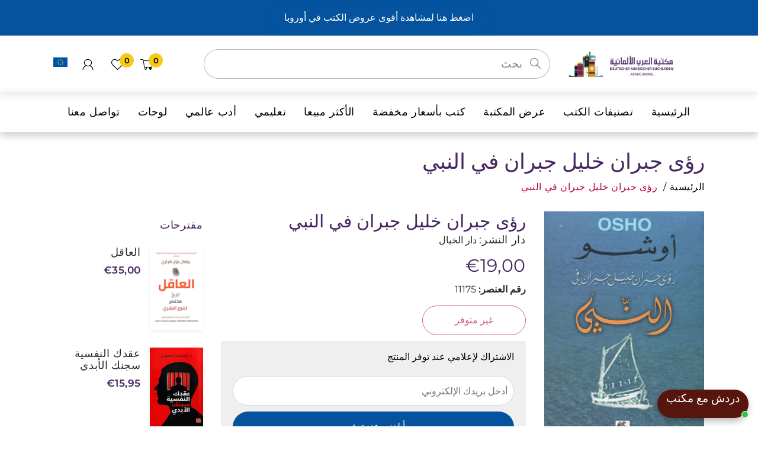

--- FILE ---
content_type: text/html; charset=utf-8
request_url: https://maktabetalarab.com/products/%D8%B1%D8%A4%D9%89-%D8%AC%D8%A8%D8%B1%D8%A7%D9%86-%D8%AE%D9%84%D9%8A%D9%84-%D8%AC%D8%A8%D8%B1%D8%A7%D9%86-%D9%81%D9%8A-%D8%A7%D9%84%D9%86%D8%A8%D9%8A
body_size: 134594
content:
<!doctype html>
<!--[if IE 8]><html lang="en" class="ie8 js"dir="rtl"> <![endif]-->
<!--[if (gt IE 9)|!(IE)]><!--><html lang="ar" class="js"dir="rtl"> <!--<![endif]-->
  <head>
  <!-- Google tag (gtag.js) -->
<script async src="https://www.googletagmanager.com/gtag/js?id=AW-654292850"></script>
<script>
  window.dataLayer = window.dataLayer || [];
  function gtag(){dataLayer.push(arguments);}
  gtag('js', new Date());

  gtag('config', 'AW-654292850');
</script>
  
        









      

      











   <meta name="description" content="يكاد يكون من المستحيل العثور على كتاب يُقارن بكتاب 'النبي' لجبران خليل جبران، لأنه من الكتب التي تمتلك اتساقاً وتوافقاً داخلياً هائلاً. بحيث يتحدث عن أمور حياتية من خلال رؤية الإنسان المُستنير 'المصطفى'. إنّ 'النبي' من الكتب النادرة التي لا تعتمد على عمل الكاتب وتفكيره، بل على العكس لقد تمّ رسم حروفه عندما كان الكاتب في حالة روحانية عالية.يفتح 'النبي' عند جبران خليل جبران بُعداً جديداً للفلسفة، مع الثقة والاحترام تجاه الأشياء الصغيرة والحياة المنسوجة من الأشياء التافهة. يُحاول جبران أن يُعطي العمق الموجود والحكمة في الحبّ، الزواج، الأطفال، العطاء، المأكل والمشرب، العمل، الفرح والترح، البيت والسكن، الثياب، البيع والشراء، الجريمة والعقوبة، الشرائع والقوانين، ولكنّ الفيلسوف المستنير أوشو يوافق معه أحياناً ويُعطي هذه الأمور عمقاً أكبر، وأحياناً لا يُوافق معه مطلقاً وينتقده بشدة ويفسر الأمور انطلاقاً من التجربة النورانية الصحيحة.يحتوي كتاب 'رؤى جبران خليل جبران في النبي' إجابات عن أسئلة كثيرة حول شخصية الفيلسوف المستنير أوشو وما حدث معه، ويحتوي ردوداً واضحة من العلم نفسه على الكثير من الإشاعات والاتهامات التي كالها له خصومه من السياسيين ورجال الدين.. كلمات البحث : اوشو - النبى - نبي - روى - رأى - فى  Maktabet Alarab">








  <title>رؤى جبران خليل جبران في النبي | Maktabet Alarab</title>




<!-- seo-booster-json-ld-Breadcrumb -->
<script type="application/ld+json">
    {
        "@context": "http://schema.org",
        "@type": "BreadcrumbList",
        "itemListElement": [{
            "@type": "ListItem",
            "position": 1,
            "item": {
                "@type": "Website",
                "@id": "https://maktabetalarab.com",
                "name": "Maktabet Alarab"
            }
        }]

 }
</script>


<!-- seo-booster-json-ld-store -->

<!-- seo-booster-website -->
<script type="application/ld+json">
{
   "@context": "http://schema.org",
   "@type": "WebSite",
   "url": "https://maktabetalarab.com/",
   "potentialAction": {
     "@type": "SearchAction",
     "target": "https://maktabetalarab.com/search?q={search_term_string}",
     "query-input": "required name=search_term_string"
   }
}
</script>
<!-- end-seo-booster-website -->

<!-- seo-booster-organization -->
<script type="application/ld+json">
{
	"@context": "http://schema.org",
	"@type": "Organization","name": "Deutscher Arabischer Buchlade","url": "https://maktabetalarab.com","logo": "https://sb.secomapp.com/images/artwork/sb_logo_72294.png"

	,"sameAs" : [
	
		"https://maktabetalarab.com",
	
		"https://www.instagram.com/de_arab_buchladen",
	
		"https://www.facebook.com/alarabmaktaba"
	
	]}
</script>
<!-- end-seo-booster-organization -->


<!-- End - seo-booster-json-ld-store -->


<script>
  document.addEventListener("DOMContentLoaded", function() {
    var head = document.head;
    var r = document.createElement('script');
    r.type = "module";
    r.integrity = "sha384-MWfCL6g1OTGsbSwfuMHc8+8J2u71/LA8dzlIN3ycajckxuZZmF+DNjdm7O6H3PSq";
    r.src = "//instant.page/5.1.1";
    r.defer = true;
    head.appendChild(r);
  });
</script>

 
     
     
    
     
     
     
    
    
  
  





 <script> var fc_metafield_gdpr = {"color":"000000","src":"https:\/\/d1owz8ug8bf83z.cloudfront.net\/images\/gdpr\/eu_gdpr_compliant_black.png","lang":"en","url":"","ccolor":"000000","banner":"https:\/\/d1owz8ug8bf83z.cloudfront.net\/images\/gdpr\/eu_gdpr_compliant_black.png","cookiebarstatus":"enable","gdprbannerstatus":"enable","banner_background":"000000","link_text":"ffffff","button_border":"ffffff","button_background":"ffffff","banner_text":"ffffff","button_text":"000000","message":"This website uses cookies to ensure you get the best experience on our website","ok_button":"Got it!","info_link":"Learn More","bar_location":"top","show_only_eu":false,"privacy_url":false}; </script>
    
      <link rel="shortcut icon" type="image/x-icon" href="//maktabetalarab.com/cdn/shop/t/7/assets/favicon.png?v=117103785930612576101646117830">
    
  
  <meta name="google-site-verification" content="U3Vx-2vgJmnqaMEguanCdAn1qhybNolm3Hr9dimButM" />
    <meta charset="utf-8">
    <meta http-equiv="Content-Type" content="text/html; charset=utf-8">
    <meta name="viewport" content="viewport-fit=cover, width=device-width,initial-scale=1, user-scalable=0"/>
    <meta name="google" content="notranslate">
    <meta name='HandheldFriendly' content='True'>
    <meta name='MobileOptimized' content='480'>
    <meta http-equiv="cleartype" content="on">
    <meta name="theme-color" content="#b90041">

    <meta
      name="keyword"
      content="شراء كتب, شراء كتب اونلاين, الاب الغني, الاب الفقير, فن اللامبالاة, ابق قويا, مكتبة, مكتبة عربية, مكتبة العرب, المانيا, كتب عربية, قوة عقلك الباطن, ابابيل, فاطمئن, قواعد السطوة, اربعون, بابل, pdf, تحميل كتاب"
    >
    

    
    <link rel="preconnect dns-prefetch" href="https://fonts.shopifycdn.com">
    <link rel="preconnect dns-prefetch" href="https://cdn.shopify.com">
    <link rel="preconnect dns-prefetch" href="https://v.shopify.com">
    <link rel="preconnect dns-prefetch" href="https://cdn.shopifycloud.com">
    <link rel="preconnect dns-prefetch" href="https://productreviews.shopifycdn.com">
    
    
    

<meta name="author" content="Maktabet Alarab">
<meta property="og:url" content="https://maktabetalarab.com/products/%d8%b1%d8%a4%d9%89-%d8%ac%d8%a8%d8%b1%d8%a7%d9%86-%d8%ae%d9%84%d9%8a%d9%84-%d8%ac%d8%a8%d8%b1%d8%a7%d9%86-%d9%81%d9%8a-%d8%a7%d9%84%d9%86%d8%a8%d9%8a">
<meta property="og:site_name" content="Maktabet Alarab">


  <meta property="og:type" content="product">
  <meta property="og:title" content="رؤى جبران خليل جبران في النبي">
  
    <meta property="og:image" content="http://maktabetalarab.com/cdn/shop/products/33083_600x.jpg?v=1685309103">
    <meta property="og:image:secure_url" content="https://maktabetalarab.com/cdn/shop/products/33083_600x.jpg?v=1685309103">
    
  
  <meta property="og:price:amount" content="1900">
  <meta property="og:price:currency" content="EUR">




  <meta property="og:description" content="النبي من الكتب النادرة التي لا تعتمد على عمل الكاتب وتفكيره، بل لقد تمّ رسم حروفه عندما كان الكاتب في حالة روحانية عالية. يحتوي &quot;رؤى جبران خليل جبران في النبي&quot; إجابات عن أسئلة كثيرة حول شخصية الفيلسوف أوشو وما حدث معه، و ردوداً واضحة من العلم نفسه على الإشاعات والاتهامات التي كالها له خصومه من السياسيين ورجال الدين..">




<meta name="twitter:card" content="summary">

  <meta name="twitter:title" content="رؤى جبران خليل جبران في النبي">
  <meta name="twitter:description" content="يكاد يكون من المستحيل العثور على كتاب يُقارن بكتاب &quot;النبي&quot; لجبران خليل جبران، لأنه من الكتب التي تمتلك اتساقاً وتوافقاً داخلياً هائلاً. بحيث يتحدث عن أمور حياتية من خلال رؤية الإنسان المُستنير &quot;المصطفى&quot;. إنّ &quot;النبي&quot; من الكتب النادرة التي لا تعتمد على عمل الكاتب وتفكيره، بل على العكس لقد تمّ رسم حروفه عندما كان الكاتب في حالة روحانية عالية. يفتح &quot;النبي&quot; عند جبران خليل جبران بُعداً جديداً للفلسفة، مع الثقة والاحترام تجاه الأشياء الصغيرة والحياة المنسوجة من الأشياء التافهة. يُحاول جبران أن يُعطي العمق الموجود والحكمة في الحبّ، الزواج، الأطفال، العطاء، المأكل والمشرب، العمل، الفرح والترح، البيت والسكن، الثياب، البيع والشراء، الجريمة والعقوبة، الشرائع والقوانين، ولكنّ الفيلسوف المستنير أوشو يوافق معه أحياناً ويُعطي هذه الأمور عمقاً أكبر، وأحياناً لا يُوافق معه مطلقاً وينتقده بشدة ويفسر الأمور انطلاقاً من التجربة النورانية الصحيحة. يحتوي كتاب &quot;رؤى جبران خليل جبران في النبي&quot; إجابات عن أسئلة">
  <meta name="twitter:image" content="https://maktabetalarab.com/cdn/shop/products/33083_240x.jpg?v=1685309103">
  <meta name="twitter:image:width" content="240">
  <meta name="twitter:image:height" content="240">


    
      <link rel="preload" href="//maktabetalarab.com/cdn/shop/t/7/assets/vendor-rtl.css?v=88876752206954697061685664921" as="style" >
      <link rel="preload" href="//maktabetalarab.com/cdn/shop/t/7/assets/theme-rtl.scss.css?v=112623547687231307591766442654" as="style" >
      <link rel="preload" href="//maktabetalarab.com/cdn/shop/t/7/assets/section-rtl.scss.css?v=44186330630690732291766442655" as="style" >
      <link rel="preload" href="//maktabetalarab.com/cdn/shop/t/7/assets/core-rtl.scss.css?v=161383831111317628571766442654" as="style">
      <link rel="preload" href="//maktabetalarab.com/cdn/shop/t/7/assets/components-rtl.scss.css?v=3498728307309923631766442654" as="style">
      <link rel="preload" href="//maktabetalarab.com/cdn/shop/t/7/assets/custom.scss-rtl.css?v=9726" as="style">
       
    <link rel="preload" href="//maktabetalarab.com/cdn/shop/t/7/assets/bc_wl_cp_style.scss.css?v=172879242641943902421645748576" as="style">
    <!-- header-css-file  ================================================== -->
    
    
    <link rel="canonical" href="https://maktabetalarab.com/products/%d8%b1%d8%a4%d9%89-%d8%ac%d8%a8%d8%b1%d8%a7%d9%86-%d8%ae%d9%84%d9%8a%d9%84-%d8%ac%d8%a8%d8%b1%d8%a7%d9%86-%d9%81%d9%8a-%d8%a7%d9%84%d9%86%d8%a8%d9%8a" />
    <style>

@font-face {
font-family: "arenafont";
font-display: auto;
src: url(' //maktabetalarab.com/cdn/shop/t/7/assets/arenafont.eot?v=92816157199455014711645748499 ');
src: url(' //maktabetalarab.com/cdn/shop/t/7/assets/arenafont.eot?%23iefix&v=92816157199455014711645748499 ') format('embedded-opentype'),
	 url(' //maktabetalarab.com/cdn/shop/t/7/assets/arenafont.woff2?v=122127201821318619731645748501 ') format('woff2'),
	 url(' //maktabetalarab.com/cdn/shop/t/7/assets/arenafont.woff?v=139661318619755067791645748500 ') format('woff'),
	 url(' //maktabetalarab.com/cdn/shop/t/7/assets/arenafont.ttf?v=149216991809227876701645748500 ') format('truetype'),
	 url(' //maktabetalarab.com/cdn/shop/t/7/assets/arenafont.svg%23arenafont?v=9726 ') format('svg');
font-weight: normal;
font-style: normal;
}

</style>
    
    
      <link href="//maktabetalarab.com/cdn/shop/t/7/assets/vendor-rtl.css?v=88876752206954697061685664921" rel="stylesheet" type="text/css" media="all" />
      <link href="//maktabetalarab.com/cdn/shop/t/7/assets/theme-rtl.scss.css?v=112623547687231307591766442654" rel="stylesheet" type="text/css" media="all" />
      <link href="//maktabetalarab.com/cdn/shop/t/7/assets/section-rtl.scss.css?v=44186330630690732291766442655" rel="stylesheet" type="text/css" media="all" />
      <link href="//maktabetalarab.com/cdn/shop/t/7/assets/core-rtl.scss.css?v=161383831111317628571766442654" rel="stylesheet" type="text/css" media="all" />
      <link href="//maktabetalarab.com/cdn/shop/t/7/assets/components-rtl.scss.css?v=3498728307309923631766442654" rel="stylesheet" type="text/css" media="all" />
      <link href="//maktabetalarab.com/cdn/shop/t/7/assets/custom-rtl.scss.css?v=35006070642882904751766442655" rel="stylesheet" type="text/css" media="all" />
       
   <link href="//maktabetalarab.com/cdn/shop/t/7/assets/slider.css?v=83362771562932894211679392446" rel="stylesheet" type="text/css" media="all" />
    <!--[if (gt IE 9)|!(IE)]><!--><script src="//maktabetalarab.com/cdn/shop/t/7/assets/lazysizes.min.js?v=89156896969879058341645748533" async="async"></script><!--<![endif]-->
    <!--[if lte IE 9]><script src="//maktabetalarab.com/cdn/shop/t/7/assets/lazysizes.min.js?v=89156896969879058341645748533"></script><![endif]-->
    <script crossorigin="anonymous" src="//maktabetalarab.com/cdn/shop/t/7/assets/vendors.js?v=25177438664535127081645748550"></script>
    <!--[if (gt IE 9)|!(IE)]><!--><script crossorigin="anonymous" src="//maktabetalarab.com/cdn/shop/t/7/assets/theme-sections.min.js?v=52454510676583171201645748548" defer="defer"></script>
    <!--[if lte IE 9]><script src="//maktabetalarab.com/cdn/shop/t/7/assets/theme-sections.min.js?v=52454510676583171201645748548"></script><![endif]-->
    
    <script>window.performance && window.performance.mark && window.performance.mark('shopify.content_for_header.start');</script><meta name="google-site-verification" content="2Uh4c3lVhbzmx15utm6YBAQQ9y438d7Nwa9suk0wtqM">
<meta id="shopify-digital-wallet" name="shopify-digital-wallet" content="/60272345250/digital_wallets/dialog">
<meta name="shopify-checkout-api-token" content="53c6f292b70c0c484bd9d34a83c276dd">
<meta id="in-context-paypal-metadata" data-shop-id="60272345250" data-venmo-supported="false" data-environment="production" data-locale="en_US" data-paypal-v4="true" data-currency="EUR">
<link rel="alternate" type="application/json+oembed" href="https://maktabetalarab.com/products/%d8%b1%d8%a4%d9%89-%d8%ac%d8%a8%d8%b1%d8%a7%d9%86-%d8%ae%d9%84%d9%8a%d9%84-%d8%ac%d8%a8%d8%b1%d8%a7%d9%86-%d9%81%d9%8a-%d8%a7%d9%84%d9%86%d8%a8%d9%8a.oembed">
<script async="async" src="/checkouts/internal/preloads.js?locale=ar-DE"></script>
<link rel="preconnect" href="https://shop.app" crossorigin="anonymous">
<script async="async" src="https://shop.app/checkouts/internal/preloads.js?locale=ar-DE&shop_id=60272345250" crossorigin="anonymous"></script>
<script id="apple-pay-shop-capabilities" type="application/json">{"shopId":60272345250,"countryCode":"DE","currencyCode":"EUR","merchantCapabilities":["supports3DS"],"merchantId":"gid:\/\/shopify\/Shop\/60272345250","merchantName":"Maktabet Alarab","requiredBillingContactFields":["postalAddress","email","phone"],"requiredShippingContactFields":["postalAddress","email","phone"],"shippingType":"shipping","supportedNetworks":["visa","maestro","masterCard","amex"],"total":{"type":"pending","label":"Maktabet Alarab","amount":"1.00"},"shopifyPaymentsEnabled":true,"supportsSubscriptions":true}</script>
<script id="shopify-features" type="application/json">{"accessToken":"53c6f292b70c0c484bd9d34a83c276dd","betas":["rich-media-storefront-analytics"],"domain":"maktabetalarab.com","predictiveSearch":true,"shopId":60272345250,"locale":"ar"}</script>
<script>var Shopify = Shopify || {};
Shopify.shop = "rashedhammoush3.myshopify.com";
Shopify.locale = "ar";
Shopify.currency = {"active":"EUR","rate":"1.0"};
Shopify.country = "DE";
Shopify.theme = {"name":"Bookshop - Home 01 Rtl","id":128852459682,"schema_name":"Bookshop","schema_version":"2.0-bookstore","theme_store_id":null,"role":"main"};
Shopify.theme.handle = "null";
Shopify.theme.style = {"id":null,"handle":null};
Shopify.cdnHost = "maktabetalarab.com/cdn";
Shopify.routes = Shopify.routes || {};
Shopify.routes.root = "/";</script>
<script type="module">!function(o){(o.Shopify=o.Shopify||{}).modules=!0}(window);</script>
<script>!function(o){function n(){var o=[];function n(){o.push(Array.prototype.slice.apply(arguments))}return n.q=o,n}var t=o.Shopify=o.Shopify||{};t.loadFeatures=n(),t.autoloadFeatures=n()}(window);</script>
<script>
  window.ShopifyPay = window.ShopifyPay || {};
  window.ShopifyPay.apiHost = "shop.app\/pay";
  window.ShopifyPay.redirectState = null;
</script>
<script id="shop-js-analytics" type="application/json">{"pageType":"product"}</script>
<script defer="defer" async type="module" src="//maktabetalarab.com/cdn/shopifycloud/shop-js/modules/v2/client.init-shop-cart-sync_WVOgQShq.en.esm.js"></script>
<script defer="defer" async type="module" src="//maktabetalarab.com/cdn/shopifycloud/shop-js/modules/v2/chunk.common_C_13GLB1.esm.js"></script>
<script defer="defer" async type="module" src="//maktabetalarab.com/cdn/shopifycloud/shop-js/modules/v2/chunk.modal_CLfMGd0m.esm.js"></script>
<script type="module">
  await import("//maktabetalarab.com/cdn/shopifycloud/shop-js/modules/v2/client.init-shop-cart-sync_WVOgQShq.en.esm.js");
await import("//maktabetalarab.com/cdn/shopifycloud/shop-js/modules/v2/chunk.common_C_13GLB1.esm.js");
await import("//maktabetalarab.com/cdn/shopifycloud/shop-js/modules/v2/chunk.modal_CLfMGd0m.esm.js");

  window.Shopify.SignInWithShop?.initShopCartSync?.({"fedCMEnabled":true,"windoidEnabled":true});

</script>
<script>
  window.Shopify = window.Shopify || {};
  if (!window.Shopify.featureAssets) window.Shopify.featureAssets = {};
  window.Shopify.featureAssets['shop-js'] = {"shop-cart-sync":["modules/v2/client.shop-cart-sync_DuR37GeY.en.esm.js","modules/v2/chunk.common_C_13GLB1.esm.js","modules/v2/chunk.modal_CLfMGd0m.esm.js"],"init-fed-cm":["modules/v2/client.init-fed-cm_BucUoe6W.en.esm.js","modules/v2/chunk.common_C_13GLB1.esm.js","modules/v2/chunk.modal_CLfMGd0m.esm.js"],"shop-toast-manager":["modules/v2/client.shop-toast-manager_B0JfrpKj.en.esm.js","modules/v2/chunk.common_C_13GLB1.esm.js","modules/v2/chunk.modal_CLfMGd0m.esm.js"],"init-shop-cart-sync":["modules/v2/client.init-shop-cart-sync_WVOgQShq.en.esm.js","modules/v2/chunk.common_C_13GLB1.esm.js","modules/v2/chunk.modal_CLfMGd0m.esm.js"],"shop-button":["modules/v2/client.shop-button_B_U3bv27.en.esm.js","modules/v2/chunk.common_C_13GLB1.esm.js","modules/v2/chunk.modal_CLfMGd0m.esm.js"],"init-windoid":["modules/v2/client.init-windoid_DuP9q_di.en.esm.js","modules/v2/chunk.common_C_13GLB1.esm.js","modules/v2/chunk.modal_CLfMGd0m.esm.js"],"shop-cash-offers":["modules/v2/client.shop-cash-offers_BmULhtno.en.esm.js","modules/v2/chunk.common_C_13GLB1.esm.js","modules/v2/chunk.modal_CLfMGd0m.esm.js"],"pay-button":["modules/v2/client.pay-button_CrPSEbOK.en.esm.js","modules/v2/chunk.common_C_13GLB1.esm.js","modules/v2/chunk.modal_CLfMGd0m.esm.js"],"init-customer-accounts":["modules/v2/client.init-customer-accounts_jNk9cPYQ.en.esm.js","modules/v2/client.shop-login-button_DJ5ldayH.en.esm.js","modules/v2/chunk.common_C_13GLB1.esm.js","modules/v2/chunk.modal_CLfMGd0m.esm.js"],"avatar":["modules/v2/client.avatar_BTnouDA3.en.esm.js"],"checkout-modal":["modules/v2/client.checkout-modal_pBPyh9w8.en.esm.js","modules/v2/chunk.common_C_13GLB1.esm.js","modules/v2/chunk.modal_CLfMGd0m.esm.js"],"init-shop-for-new-customer-accounts":["modules/v2/client.init-shop-for-new-customer-accounts_BUoCy7a5.en.esm.js","modules/v2/client.shop-login-button_DJ5ldayH.en.esm.js","modules/v2/chunk.common_C_13GLB1.esm.js","modules/v2/chunk.modal_CLfMGd0m.esm.js"],"init-customer-accounts-sign-up":["modules/v2/client.init-customer-accounts-sign-up_CnczCz9H.en.esm.js","modules/v2/client.shop-login-button_DJ5ldayH.en.esm.js","modules/v2/chunk.common_C_13GLB1.esm.js","modules/v2/chunk.modal_CLfMGd0m.esm.js"],"init-shop-email-lookup-coordinator":["modules/v2/client.init-shop-email-lookup-coordinator_CzjY5t9o.en.esm.js","modules/v2/chunk.common_C_13GLB1.esm.js","modules/v2/chunk.modal_CLfMGd0m.esm.js"],"shop-follow-button":["modules/v2/client.shop-follow-button_CsYC63q7.en.esm.js","modules/v2/chunk.common_C_13GLB1.esm.js","modules/v2/chunk.modal_CLfMGd0m.esm.js"],"shop-login-button":["modules/v2/client.shop-login-button_DJ5ldayH.en.esm.js","modules/v2/chunk.common_C_13GLB1.esm.js","modules/v2/chunk.modal_CLfMGd0m.esm.js"],"shop-login":["modules/v2/client.shop-login_B9ccPdmx.en.esm.js","modules/v2/chunk.common_C_13GLB1.esm.js","modules/v2/chunk.modal_CLfMGd0m.esm.js"],"lead-capture":["modules/v2/client.lead-capture_D0K_KgYb.en.esm.js","modules/v2/chunk.common_C_13GLB1.esm.js","modules/v2/chunk.modal_CLfMGd0m.esm.js"],"payment-terms":["modules/v2/client.payment-terms_BWmiNN46.en.esm.js","modules/v2/chunk.common_C_13GLB1.esm.js","modules/v2/chunk.modal_CLfMGd0m.esm.js"]};
</script>
<script>(function() {
  var isLoaded = false;
  function asyncLoad() {
    if (isLoaded) return;
    isLoaded = true;
    var urls = ["https:\/\/trust.conversionbear.com\/script?app=trust_badge\u0026shop=rashedhammoush3.myshopify.com","https:\/\/platform-api.sharethis.com\/js\/sharethis.js?shop=rashedhammoush3.myshopify.com#property=622052424d759f0019eaaa13\u0026product=inline-share-buttons\u0026source=inline-share-buttons-shopify\u0026ver=1675103985","https:\/\/cdncozyantitheft.addons.business\/js\/script_tags\/rashedhammoush3\/61Xlaefbul2EUEaPJDe1wOarj92VlLJt.js?shop=rashedhammoush3.myshopify.com","https:\/\/s3-us-west-2.amazonaws.com\/da-restock\/da-restock.js?shop=rashedhammoush3.myshopify.com","https:\/\/static.klaviyo.com\/onsite\/js\/klaviyo.js?company_id=TmP4X2\u0026shop=rashedhammoush3.myshopify.com","\/\/cdn.shopify.com\/proxy\/e617e888da09a752e6d0381f5e0842f18ea6bad72c56d3411a781ae98f878b13\/shopify-script-tags.s3.eu-west-1.amazonaws.com\/smartseo\/instantpage.js?shop=rashedhammoush3.myshopify.com\u0026sp-cache-control=cHVibGljLCBtYXgtYWdlPTkwMA","https:\/\/cdn.hextom.com\/js\/quickannouncementbar.js?shop=rashedhammoush3.myshopify.com","https:\/\/cdn-app.cart-bot.net\/public\/js\/append.js?shop=rashedhammoush3.myshopify.com"];
    for (var i = 0; i < urls.length; i++) {
      var s = document.createElement('script');
      s.type = 'text/javascript';
      s.async = true;
      s.src = urls[i];
      var x = document.getElementsByTagName('script')[0];
      x.parentNode.insertBefore(s, x);
    }
  };
  if(window.attachEvent) {
    window.attachEvent('onload', asyncLoad);
  } else {
    window.addEventListener('load', asyncLoad, false);
  }
})();</script>
<script id="__st">var __st={"a":60272345250,"offset":3600,"reqid":"b3120c28-b13e-4900-af8b-f246c75855fc-1769577355","pageurl":"maktabetalarab.com\/products\/%D8%B1%D8%A4%D9%89-%D8%AC%D8%A8%D8%B1%D8%A7%D9%86-%D8%AE%D9%84%D9%8A%D9%84-%D8%AC%D8%A8%D8%B1%D8%A7%D9%86-%D9%81%D9%8A-%D8%A7%D9%84%D9%86%D8%A8%D9%8A","u":"b8218143db59","p":"product","rtyp":"product","rid":7385161728162};</script>
<script>window.ShopifyPaypalV4VisibilityTracking = true;</script>
<script id="captcha-bootstrap">!function(){'use strict';const t='contact',e='account',n='new_comment',o=[[t,t],['blogs',n],['comments',n],[t,'customer']],c=[[e,'customer_login'],[e,'guest_login'],[e,'recover_customer_password'],[e,'create_customer']],r=t=>t.map((([t,e])=>`form[action*='/${t}']:not([data-nocaptcha='true']) input[name='form_type'][value='${e}']`)).join(','),a=t=>()=>t?[...document.querySelectorAll(t)].map((t=>t.form)):[];function s(){const t=[...o],e=r(t);return a(e)}const i='password',u='form_key',d=['recaptcha-v3-token','g-recaptcha-response','h-captcha-response',i],f=()=>{try{return window.sessionStorage}catch{return}},m='__shopify_v',_=t=>t.elements[u];function p(t,e,n=!1){try{const o=window.sessionStorage,c=JSON.parse(o.getItem(e)),{data:r}=function(t){const{data:e,action:n}=t;return t[m]||n?{data:e,action:n}:{data:t,action:n}}(c);for(const[e,n]of Object.entries(r))t.elements[e]&&(t.elements[e].value=n);n&&o.removeItem(e)}catch(o){console.error('form repopulation failed',{error:o})}}const l='form_type',E='cptcha';function T(t){t.dataset[E]=!0}const w=window,h=w.document,L='Shopify',v='ce_forms',y='captcha';let A=!1;((t,e)=>{const n=(g='f06e6c50-85a8-45c8-87d0-21a2b65856fe',I='https://cdn.shopify.com/shopifycloud/storefront-forms-hcaptcha/ce_storefront_forms_captcha_hcaptcha.v1.5.2.iife.js',D={infoText:'Protected by hCaptcha',privacyText:'Privacy',termsText:'Terms'},(t,e,n)=>{const o=w[L][v],c=o.bindForm;if(c)return c(t,g,e,D).then(n);var r;o.q.push([[t,g,e,D],n]),r=I,A||(h.body.append(Object.assign(h.createElement('script'),{id:'captcha-provider',async:!0,src:r})),A=!0)});var g,I,D;w[L]=w[L]||{},w[L][v]=w[L][v]||{},w[L][v].q=[],w[L][y]=w[L][y]||{},w[L][y].protect=function(t,e){n(t,void 0,e),T(t)},Object.freeze(w[L][y]),function(t,e,n,w,h,L){const[v,y,A,g]=function(t,e,n){const i=e?o:[],u=t?c:[],d=[...i,...u],f=r(d),m=r(i),_=r(d.filter((([t,e])=>n.includes(e))));return[a(f),a(m),a(_),s()]}(w,h,L),I=t=>{const e=t.target;return e instanceof HTMLFormElement?e:e&&e.form},D=t=>v().includes(t);t.addEventListener('submit',(t=>{const e=I(t);if(!e)return;const n=D(e)&&!e.dataset.hcaptchaBound&&!e.dataset.recaptchaBound,o=_(e),c=g().includes(e)&&(!o||!o.value);(n||c)&&t.preventDefault(),c&&!n&&(function(t){try{if(!f())return;!function(t){const e=f();if(!e)return;const n=_(t);if(!n)return;const o=n.value;o&&e.removeItem(o)}(t);const e=Array.from(Array(32),(()=>Math.random().toString(36)[2])).join('');!function(t,e){_(t)||t.append(Object.assign(document.createElement('input'),{type:'hidden',name:u})),t.elements[u].value=e}(t,e),function(t,e){const n=f();if(!n)return;const o=[...t.querySelectorAll(`input[type='${i}']`)].map((({name:t})=>t)),c=[...d,...o],r={};for(const[a,s]of new FormData(t).entries())c.includes(a)||(r[a]=s);n.setItem(e,JSON.stringify({[m]:1,action:t.action,data:r}))}(t,e)}catch(e){console.error('failed to persist form',e)}}(e),e.submit())}));const S=(t,e)=>{t&&!t.dataset[E]&&(n(t,e.some((e=>e===t))),T(t))};for(const o of['focusin','change'])t.addEventListener(o,(t=>{const e=I(t);D(e)&&S(e,y())}));const B=e.get('form_key'),M=e.get(l),P=B&&M;t.addEventListener('DOMContentLoaded',(()=>{const t=y();if(P)for(const e of t)e.elements[l].value===M&&p(e,B);[...new Set([...A(),...v().filter((t=>'true'===t.dataset.shopifyCaptcha))])].forEach((e=>S(e,t)))}))}(h,new URLSearchParams(w.location.search),n,t,e,['guest_login'])})(!1,!0)}();</script>
<script integrity="sha256-4kQ18oKyAcykRKYeNunJcIwy7WH5gtpwJnB7kiuLZ1E=" data-source-attribution="shopify.loadfeatures" defer="defer" src="//maktabetalarab.com/cdn/shopifycloud/storefront/assets/storefront/load_feature-a0a9edcb.js" crossorigin="anonymous"></script>
<script crossorigin="anonymous" defer="defer" src="//maktabetalarab.com/cdn/shopifycloud/storefront/assets/shopify_pay/storefront-65b4c6d7.js?v=20250812"></script>
<script data-source-attribution="shopify.dynamic_checkout.dynamic.init">var Shopify=Shopify||{};Shopify.PaymentButton=Shopify.PaymentButton||{isStorefrontPortableWallets:!0,init:function(){window.Shopify.PaymentButton.init=function(){};var t=document.createElement("script");t.src="https://maktabetalarab.com/cdn/shopifycloud/portable-wallets/latest/portable-wallets.ar.js",t.type="module",document.head.appendChild(t)}};
</script>
<script data-source-attribution="shopify.dynamic_checkout.buyer_consent">
  function portableWalletsHideBuyerConsent(e){var t=document.getElementById("shopify-buyer-consent"),n=document.getElementById("shopify-subscription-policy-button");t&&n&&(t.classList.add("hidden"),t.setAttribute("aria-hidden","true"),n.removeEventListener("click",e))}function portableWalletsShowBuyerConsent(e){var t=document.getElementById("shopify-buyer-consent"),n=document.getElementById("shopify-subscription-policy-button");t&&n&&(t.classList.remove("hidden"),t.removeAttribute("aria-hidden"),n.addEventListener("click",e))}window.Shopify?.PaymentButton&&(window.Shopify.PaymentButton.hideBuyerConsent=portableWalletsHideBuyerConsent,window.Shopify.PaymentButton.showBuyerConsent=portableWalletsShowBuyerConsent);
</script>
<script data-source-attribution="shopify.dynamic_checkout.cart.bootstrap">document.addEventListener("DOMContentLoaded",(function(){function t(){return document.querySelector("shopify-accelerated-checkout-cart, shopify-accelerated-checkout")}if(t())Shopify.PaymentButton.init();else{new MutationObserver((function(e,n){t()&&(Shopify.PaymentButton.init(),n.disconnect())})).observe(document.body,{childList:!0,subtree:!0})}}));
</script>
<link id="shopify-accelerated-checkout-styles" rel="stylesheet" media="screen" href="https://maktabetalarab.com/cdn/shopifycloud/portable-wallets/latest/accelerated-checkout-backwards-compat.css" crossorigin="anonymous">
<style id="shopify-accelerated-checkout-cart">
        #shopify-buyer-consent {
  margin-top: 1em;
  display: inline-block;
  width: 100%;
}

#shopify-buyer-consent.hidden {
  display: none;
}

#shopify-subscription-policy-button {
  background: none;
  border: none;
  padding: 0;
  text-decoration: underline;
  font-size: inherit;
  cursor: pointer;
}

#shopify-subscription-policy-button::before {
  box-shadow: none;
}

      </style>

<script>window.performance && window.performance.mark && window.performance.mark('shopify.content_for_header.end');</script>
   
    <link type="text/css" rel="stylesheet" charset="UTF-8" href="https://stackpath.bootstrapcdn.com/font-awesome/4.7.0/css/font-awesome.min.css">
    <script type="text/javascript">
    var customerLogged = ''
    var customerEmail = ''
    var arn_wl_cp_settings = {"compare_settings":{"background_color":"#000000","text_color":"#ffffff","compare_enable":true,"compare_product_number":2,"show_selector":{"margin":"0","padding":"0","selector_class":"site-header__account","type":"Top"},"add_selector":{"margin":"0","padding":"0","selector_class":"product-form","type":"Top"},"compare_add_class":"add-to-compare","compare_show_class":"show-compare","compare_show_selector_class":"site-header__account","comparet_add_selector_class":"product-form","compare_remove_class":"remove-compare","compare_options":["vendor","collection","options","availability"],"compare_layout":["page"],"add_class_icon":{"icon_id":"icon-1","svg":"\u003cpath d=\"M21.6334 13.2821C21.6334 13.3333 21.6334 13.3675 21.6334 13.3846C21.0175 15.9487 19.7344 18.0256 17.784 19.6154C15.8337 21.2051 13.5497 22 10.9322 22C9.54641 22 8.20341 21.735 6.90318 21.2051C5.60295 20.6752 4.43959 19.9231 3.4131 18.9487L1.56541 20.7949C1.37722 20.9829 1.16336 21.0769 0.923846 21.0769C0.68433 21.0769 0.470477 20.9829 0.282286 20.7949C0.0940954 20.6068 0 20.3932 0 20.1538V13.7436C0 13.5043 0.0940954 13.2906 0.282286 13.1026C0.470477 12.9145 0.68433 12.8205 0.923846 12.8205H7.33944C7.57896 12.8205 7.79281 12.9145 7.981 13.1026C8.16919 13.2906 8.25474 13.5043 8.23763 13.7436C8.22052 13.9829 8.13498 14.1966 7.981 14.3846L6.005 16.359C6.68933 16.9744 7.4592 17.4615 8.31462 17.8205C9.17003 18.1795 10.0682 18.3504 11.0092 18.3333C12.2752 18.3333 13.4642 18.0171 14.5762 17.3846C15.6883 16.7521 16.5779 15.906 17.2451 14.8462C17.3478 14.6752 17.6044 14.1111 18.015 13.1538C18.0834 12.9316 18.2203 12.8205 18.4256 12.8205H21.1715C21.3083 12.8205 21.4195 12.8718 21.5051 12.9744C21.5906 13.0769 21.6334 13.1795 21.6334 13.2821ZM21.9927 1.84615V8.25641C21.9927 8.49573 21.9071 8.7094 21.736 8.89744C21.565 9.08547 21.3426 9.17949 21.0688 9.17949H14.6532C14.4137 9.17949 14.1999 9.08547 14.0117 8.89744C13.8235 8.7094 13.7379 8.49573 13.755 8.25641C13.7721 8.01709 13.8577 7.80342 14.0117 7.61538L15.9877 5.64103C14.5848 4.32479 12.9253 3.66667 11.0092 3.66667C9.72605 3.66667 8.52847 3.98291 7.41643 4.61539C6.30439 5.24786 5.41476 6.09402 4.74754 7.15385C4.64489 7.32479 4.39682 7.88889 4.00333 8.84616C3.91779 9.06838 3.77237 9.17949 3.56707 9.17949H0.718547C0.598789 9.17949 0.487585 9.12821 0.384936 9.02564C0.282286 8.92308 0.239516 8.82051 0.256624 8.71795V8.61539C0.872521 6.05128 2.16419 3.97436 4.13164 2.38462C6.09909 0.794873 8.3916 0 11.0092 0C12.3949 0 13.7465 0.264958 15.0638 0.794872C16.3812 1.32479 17.5531 2.07692 18.5796 3.05128L20.4273 1.20513C20.6155 1.01709 20.8293 0.923078 21.0688 0.923078C21.3083 0.923078 21.5307 1.01709 21.736 1.20513C21.9413 1.39316 22.0269 1.60684 21.9927 1.84615Z\"\/\u003e","width":22,"height":16,"view_box":"0 0 22 22","icon_color":"#000000","icon_active_color":"#ff0000"},"custom_compare":false,"compare_options2":[],"add_class_icon_product":{"icon_id":"icon-1","svg":"\u003cpath d=\"M21.6334 13.2821C21.6334 13.3333 21.6334 13.3675 21.6334 13.3846C21.0175 15.9487 19.7344 18.0256 17.784 19.6154C15.8337 21.2051 13.5497 22 10.9322 22C9.54641 22 8.20341 21.735 6.90318 21.2051C5.60295 20.6752 4.43959 19.9231 3.4131 18.9487L1.56541 20.7949C1.37722 20.9829 1.16336 21.0769 0.923846 21.0769C0.68433 21.0769 0.470477 20.9829 0.282286 20.7949C0.0940954 20.6068 0 20.3932 0 20.1538V13.7436C0 13.5043 0.0940954 13.2906 0.282286 13.1026C0.470477 12.9145 0.68433 12.8205 0.923846 12.8205H7.33944C7.57896 12.8205 7.79281 12.9145 7.981 13.1026C8.16919 13.2906 8.25474 13.5043 8.23763 13.7436C8.22052 13.9829 8.13498 14.1966 7.981 14.3846L6.005 16.359C6.68933 16.9744 7.4592 17.4615 8.31462 17.8205C9.17003 18.1795 10.0682 18.3504 11.0092 18.3333C12.2752 18.3333 13.4642 18.0171 14.5762 17.3846C15.6883 16.7521 16.5779 15.906 17.2451 14.8462C17.3478 14.6752 17.6044 14.1111 18.015 13.1538C18.0834 12.9316 18.2203 12.8205 18.4256 12.8205H21.1715C21.3083 12.8205 21.4195 12.8718 21.5051 12.9744C21.5906 13.0769 21.6334 13.1795 21.6334 13.2821ZM21.9927 1.84615V8.25641C21.9927 8.49573 21.9071 8.7094 21.736 8.89744C21.565 9.08547 21.3426 9.17949 21.0688 9.17949H14.6532C14.4137 9.17949 14.1999 9.08547 14.0117 8.89744C13.8235 8.7094 13.7379 8.49573 13.755 8.25641C13.7721 8.01709 13.8577 7.80342 14.0117 7.61538L15.9877 5.64103C14.5848 4.32479 12.9253 3.66667 11.0092 3.66667C9.72605 3.66667 8.52847 3.98291 7.41643 4.61539C6.30439 5.24786 5.41476 6.09402 4.74754 7.15385C4.64489 7.32479 4.39682 7.88889 4.00333 8.84616C3.91779 9.06838 3.77237 9.17949 3.56707 9.17949H0.718547C0.598789 9.17949 0.487585 9.12821 0.384936 9.02564C0.282286 8.92308 0.239516 8.82051 0.256624 8.71795V8.61539C0.872521 6.05128 2.16419 3.97436 4.13164 2.38462C6.09909 0.794873 8.3916 0 11.0092 0C12.3949 0 13.7465 0.264958 15.0638 0.794872C16.3812 1.32479 17.5531 2.07692 18.5796 3.05128L20.4273 1.20513C20.6155 1.01709 20.8293 0.923078 21.0688 0.923078C21.3083 0.923078 21.5307 1.01709 21.736 1.20513C21.9413 1.39316 22.0269 1.60684 21.9927 1.84615Z\"\/\u003e","width":22,"height":16,"view_box":"0 0 22 22","icon_color":"#000000","icon_active_color":"#ff0000"},"show_class_icon":{"icon_id":"icon-1","svg":"\u003cpath d=\"M21.6334 13.2821C21.6334 13.3333 21.6334 13.3675 21.6334 13.3846C21.0175 15.9487 19.7344 18.0256 17.784 19.6154C15.8337 21.2051 13.5497 22 10.9322 22C9.54641 22 8.20341 21.735 6.90318 21.2051C5.60295 20.6752 4.43959 19.9231 3.4131 18.9487L1.56541 20.7949C1.37722 20.9829 1.16336 21.0769 0.923846 21.0769C0.68433 21.0769 0.470477 20.9829 0.282286 20.7949C0.0940954 20.6068 0 20.3932 0 20.1538V13.7436C0 13.5043 0.0940954 13.2906 0.282286 13.1026C0.470477 12.9145 0.68433 12.8205 0.923846 12.8205H7.33944C7.57896 12.8205 7.79281 12.9145 7.981 13.1026C8.16919 13.2906 8.25474 13.5043 8.23763 13.7436C8.22052 13.9829 8.13498 14.1966 7.981 14.3846L6.005 16.359C6.68933 16.9744 7.4592 17.4615 8.31462 17.8205C9.17003 18.1795 10.0682 18.3504 11.0092 18.3333C12.2752 18.3333 13.4642 18.0171 14.5762 17.3846C15.6883 16.7521 16.5779 15.906 17.2451 14.8462C17.3478 14.6752 17.6044 14.1111 18.015 13.1538C18.0834 12.9316 18.2203 12.8205 18.4256 12.8205H21.1715C21.3083 12.8205 21.4195 12.8718 21.5051 12.9744C21.5906 13.0769 21.6334 13.1795 21.6334 13.2821ZM21.9927 1.84615V8.25641C21.9927 8.49573 21.9071 8.7094 21.736 8.89744C21.565 9.08547 21.3426 9.17949 21.0688 9.17949H14.6532C14.4137 9.17949 14.1999 9.08547 14.0117 8.89744C13.8235 8.7094 13.7379 8.49573 13.755 8.25641C13.7721 8.01709 13.8577 7.80342 14.0117 7.61538L15.9877 5.64103C14.5848 4.32479 12.9253 3.66667 11.0092 3.66667C9.72605 3.66667 8.52847 3.98291 7.41643 4.61539C6.30439 5.24786 5.41476 6.09402 4.74754 7.15385C4.64489 7.32479 4.39682 7.88889 4.00333 8.84616C3.91779 9.06838 3.77237 9.17949 3.56707 9.17949H0.718547C0.598789 9.17949 0.487585 9.12821 0.384936 9.02564C0.282286 8.92308 0.239516 8.82051 0.256624 8.71795V8.61539C0.872521 6.05128 2.16419 3.97436 4.13164 2.38462C6.09909 0.794873 8.3916 0 11.0092 0C12.3949 0 13.7465 0.264958 15.0638 0.794872C16.3812 1.32479 17.5531 2.07692 18.5796 3.05128L20.4273 1.20513C20.6155 1.01709 20.8293 0.923078 21.0688 0.923078C21.3083 0.923078 21.5307 1.01709 21.736 1.20513C21.9413 1.39316 22.0269 1.60684 21.9927 1.84615Z\"\/\u003e","width":18,"height":16,"view_box":"0 0 26 22","icon_color":"#ffffff","icon_active_color":"#ff0000"},"remove_class_icon":{"icon_id":"icon-1","svg":"\u003cpath d=\"M294.111,256.001L504.109,46.003c10.523-10.524,10.523-27.586,0-38.109c-10.524-10.524-27.587-10.524-38.11,0L256,217.892\n            L46.002,7.894c-10.524-10.524-27.586-10.524-38.109,0s-10.524,27.586,0,38.109l209.998,209.998L7.893,465.999\n            c-10.524,10.524-10.524,27.586,0,38.109c10.524,10.524,27.586,10.523,38.109,0L256,294.11l209.997,209.998\n            c10.524,10.524,27.587,10.523,38.11,0c10.523-10.524,10.523-27.586,0-38.109L294.111,256.001z\" fill=\"#000000\"\u003e\u003c\/path\u003e","width":16,"height":16,"view_box":"0 0 512.001 512.001","icon_color":"#000000"},"launch_show":{"type":["header"],"placement":"Bottom Right","text":"My Compare","description":"","position_button":{"position":"absolute","text_color":"#ffffff","minWidth":"30px","minHeight":"30px","width":"160","height":"45","bottom":"20px","right":"20px","background_color":"#000000","boxShadow":"rgb(153, 153, 153) 1px 1px 10px 0px","borderRadius":"3"},"showTittle":true,"show":false,"showBackground":true},"launch_add":{"text":"Add to Compare","showTittle":false,"showBackground":false,"show":false,"text_color":"#000000","background_color":"#EBC9C9","width":"50","height":"45","borderRadius":"3","auto_insert_add_button":false,"text_added":"Added To Compare","background_color_actived":"#EBC9C9","text_color_actived":"#000000"},"launch_add_product_page":{"text":"Add to Compare","showTittle":true,"showBackground":true,"show":false,"text_color":"#000000","background_color":"#EBC9C9","width":"50","height":"45","borderRadius":"3","auto_insert_add_button":false,"text_added":"Added To Compare","background_color_actived":"#EBC9C9","text_color_actived":"#000000"},"updated_at":1646384682570,"added_cp_notifications":"top-left","added_cp_notifications_bg":"#fff","added_cp_notifications_color":"#000"},"wishlist_settings":{"remove_add_to_cart":false,"allow_multiple":false,"add_multiple_settings":{"add_background_color":"#dc3b1a","add_border_color":"#dc3b1a","add_text_color":"#fff","create_background_color":"#fff","create_border_color":"#dc3b1a","create_text_color":"#dc3b1a","radio_button_background_color":"#dc3b1a"},"background_color":"#000000","text_color":"#ffffff","wishlist_enable":true,"wishlist_product_number":10,"wishlist_layout":"page","redirect_wishlist":["cart"],"records_per_page":5,"wishlist_add_class":"add-to-wishlist","show_selector":{"margin":"0","padding":"0","selector_class":"site-header__account","type":"Top"},"page_show_mode":"both","add_selector":{"margin":"0","padding":"0","selector_class":"product-form","type":"Top"},"wishlist_show_class":"show-wishlist","wishlist_add_to_cart_class":"add-to-cart-wishlist","wishlist_remove_class":"remove-wishlist","wishlist_page_action":["text"],"wishlist_page_available":true,"wishlist_options":["price","available","quantity","variants"],"add_class_icon":{"icon_id":"icon-1","svg":"\u003cpath d=\"M12.8194 22C12.5802 22 12.3665 21.9145 12.1785 21.7436L3.25614 13.1289L2.87156 12.7444C2.70063 12.5734 2.43569 12.2572 2.07675 11.7957C1.71781 11.3342 1.39305 10.8727 1.10247 10.4112C0.811898 9.94972 0.555509 9.37712 0.333306 8.69341C0.111102 8.00971 0 7.35164 0 6.71922C0 4.61683 0.606787 2.97594 1.82036 1.79655C3.03394 0.617164 4.70901 0.018924 6.84558 0.00183139C7.42673 0.00183139 8.02497 0.104384 8.64031 0.309495C9.25564 0.514607 9.82824 0.796636 10.3581 1.15558C10.888 1.51452 11.3495 1.83928 11.7426 2.12986C12.1357 2.42043 12.4947 2.74519 12.8194 3.10414C13.1613 2.76228 13.5202 2.43752 13.8963 2.12986C14.2723 1.82219 14.7338 1.49743 15.2808 1.15558C15.8277 0.813728 16.4003 0.531699 16.9986 0.309495C17.5968 0.0872916 18.1951 -0.0152612 18.7933 0.00183139C20.9299 0.00183139 22.605 0.600071 23.8185 1.79655C25.0321 2.99303 25.6389 4.6382 25.6389 6.73204C25.6389 8.82588 24.545 10.9667 22.3571 13.1546L13.4604 21.7436C13.2895 21.9145 13.0758 22 12.8194 22Z\"\/\u003e","width":18,"height":16,"view_box":"0 0 26 22","icon_color":"#000000","icon_active_color":"#ff0000"},"add_class_icon_product":{"icon_id":"icon-1","svg":"\u003cpath d=\"M12.8194 22C12.5802 22 12.3665 21.9145 12.1785 21.7436L3.25614 13.1289L2.87156 12.7444C2.70063 12.5734 2.43569 12.2572 2.07675 11.7957C1.71781 11.3342 1.39305 10.8727 1.10247 10.4112C0.811898 9.94972 0.555509 9.37712 0.333306 8.69341C0.111102 8.00971 0 7.35164 0 6.71922C0 4.61683 0.606787 2.97594 1.82036 1.79655C3.03394 0.617164 4.70901 0.018924 6.84558 0.00183139C7.42673 0.00183139 8.02497 0.104384 8.64031 0.309495C9.25564 0.514607 9.82824 0.796636 10.3581 1.15558C10.888 1.51452 11.3495 1.83928 11.7426 2.12986C12.1357 2.42043 12.4947 2.74519 12.8194 3.10414C13.1613 2.76228 13.5202 2.43752 13.8963 2.12986C14.2723 1.82219 14.7338 1.49743 15.2808 1.15558C15.8277 0.813728 16.4003 0.531699 16.9986 0.309495C17.5968 0.0872916 18.1951 -0.0152612 18.7933 0.00183139C20.9299 0.00183139 22.605 0.600071 23.8185 1.79655C25.0321 2.99303 25.6389 4.6382 25.6389 6.73204C25.6389 8.82588 24.545 10.9667 22.3571 13.1546L13.4604 21.7436C13.2895 21.9145 13.0758 22 12.8194 22Z\"\/\u003e","width":18,"height":16,"view_box":"0 0 26 22","icon_color":"#000000","icon_active_color":"#ff0000"},"show_class_icon":{"icon_id":"icon-1","svg":"\u003cpath d=\"M12.8194 22C12.5802 22 12.3665 21.9145 12.1785 21.7436L3.25614 13.1289L2.87156 12.7444C2.70063 12.5734 2.43569 12.2572 2.07675 11.7957C1.71781 11.3342 1.39305 10.8727 1.10247 10.4112C0.811898 9.94972 0.555509 9.37712 0.333306 8.69341C0.111102 8.00971 0 7.35164 0 6.71922C0 4.61683 0.606787 2.97594 1.82036 1.79655C3.03394 0.617164 4.70901 0.018924 6.84558 0.00183139C7.42673 0.00183139 8.02497 0.104384 8.64031 0.309495C9.25564 0.514607 9.82824 0.796636 10.3581 1.15558C10.888 1.51452 11.3495 1.83928 11.7426 2.12986C12.1357 2.42043 12.4947 2.74519 12.8194 3.10414C13.1613 2.76228 13.5202 2.43752 13.8963 2.12986C14.2723 1.82219 14.7338 1.49743 15.2808 1.15558C15.8277 0.813728 16.4003 0.531699 16.9986 0.309495C17.5968 0.0872916 18.1951 -0.0152612 18.7933 0.00183139C20.9299 0.00183139 22.605 0.600071 23.8185 1.79655C25.0321 2.99303 25.6389 4.6382 25.6389 6.73204C25.6389 8.82588 24.545 10.9667 22.3571 13.1546L13.4604 21.7436C13.2895 21.9145 13.0758 22 12.8194 22Z\"\/\u003e","width":18,"height":16,"view_box":"0 0 26 22","icon_color":"#ffffff","icon_active_color":"#ff0000"},"remove_class_icon":{"icon_id":"icon-1","svg":"\u003cpath d=\"M294.111,256.001L504.109,46.003c10.523-10.524,10.523-27.586,0-38.109c-10.524-10.524-27.587-10.524-38.11,0L256,217.892\n            L46.002,7.894c-10.524-10.524-27.586-10.524-38.109,0s-10.524,27.586,0,38.109l209.998,209.998L7.893,465.999\n            c-10.524,10.524-10.524,27.586,0,38.109c10.524,10.524,27.586,10.523,38.109,0L256,294.11l209.997,209.998\n            c10.524,10.524,27.587,10.523,38.11,0c10.523-10.524,10.523-27.586,0-38.109L294.111,256.001z\" fill=\"#000000\"\u003e\u003c\/path\u003e","width":16,"height":16,"view_box":"0 0 512.001 512.001","icon_color":"#000000"},"launch_show":{"type":["header"],"placement":"Bottom Right","text":"My Wishlist","description":"","position_button":{"position":"absolute","text_color":"#ffffff","minWidth":"30px","minHeight":"30px","width":"150","height":"45","bottom":"20px","right":"20px","background_color":"#000000","boxShadow":"rgb(153, 153, 153) 1px 1px 10px 0px","borderRadius":"3"},"showTittle":true,"show":false,"showBackground":true},"launch_add_product_page":{"text":"Add To Wishlist","showTittle":true,"showBackground":true,"show":false,"text_color":"#000000","background_color":"#EBC9C9","width":"50","height":"45","borderRadius":"3","showCount":false,"check_add_variant":false,"auto_insert_add_button":false,"text_added":"Added To Wishlist","background_color_actived":"#EBC9C9","text_color_actived":"#000000"},"launch_add":{"text":"Add To Wishlist","showTittle":false,"showBackground":false,"show":false,"text_color":"#000000","background_color":"#EBC9C9","width":"50","height":"45","borderRadius":"3","showCount":false,"check_add_variant":false,"auto_insert_add_button":false,"text_added":"Added To Wishlist","background_color_actived":"#EBC9C9","text_color_actived":"#000000"},"updated_at":1603274589479,"back_in_stock":false,"reminder_mail":false,"added_wl_notifications":"top-left","added_wl_notifications_bg":"#fff","added_wl_notifications_color":"#000","customCss":""},"general_settings":{"unlogged_user":true,"show_number_status":true,"app_script":false,"app_wishlist_layout":"proxy","app_selector":false,"preloader_icon":{"icon_id":"icon-2","svg":"\u003cpath d=\"M10,40c0,0,0-0.4,0-1.1c0-0.3,0-0.8,0-1.3c0-0.3,0-0.5,0-0.8c0-0.3,0.1-0.6,0.1-0.9c0.1-0.6,0.1-1.4,0.2-2.1\n            c0.2-0.8,0.3-1.6,0.5-2.5c0.2-0.9,0.6-1.8,0.8-2.8c0.3-1,0.8-1.9,1.2-3c0.5-1,1.1-2,1.7-3.1c0.7-1,1.4-2.1,2.2-3.1\n            c1.6-2.1,3.7-3.9,6-5.6c2.3-1.7,5-3,7.9-4.1c0.7-0.2,1.5-0.4,2.2-0.7c0.7-0.3,1.5-0.3,2.3-0.5c0.8-0.2,1.5-0.3,2.3-0.4l1.2-0.1\n            l0.6-0.1l0.3,0l0.1,0l0.1,0l0,0c0.1,0-0.1,0,0.1,0c1.5,0,2.9-0.1,4.5,0.2c0.8,0.1,1.6,0.1,2.4,0.3c0.8,0.2,1.5,0.3,2.3,0.5\n            c3,0.8,5.9,2,8.5,3.6c2.6,1.6,4.9,3.4,6.8,5.4c1,1,1.8,2.1,2.7,3.1c0.8,1.1,1.5,2.1,2.1,3.2c0.6,1.1,1.2,2.1,1.6,3.1\n            c0.4,1,0.9,2,1.2,3c0.3,1,0.6,1.9,0.8,2.7c0.2,0.9,0.3,1.6,0.5,2.4c0.1,0.4,0.1,0.7,0.2,1c0,0.3,0.1,0.6,0.1,0.9\n            c0.1,0.6,0.1,1,0.1,1.4C74,39.6,74,40,74,40c0.2,2.2-1.5,4.1-3.7,4.3s-4.1-1.5-4.3-3.7c0-0.1,0-0.2,0-0.3l0-0.4c0,0,0-0.3,0-0.9\n            c0-0.3,0-0.7,0-1.1c0-0.2,0-0.5,0-0.7c0-0.2-0.1-0.5-0.1-0.8c-0.1-0.6-0.1-1.2-0.2-1.9c-0.1-0.7-0.3-1.4-0.4-2.2\n            c-0.2-0.8-0.5-1.6-0.7-2.4c-0.3-0.8-0.7-1.7-1.1-2.6c-0.5-0.9-0.9-1.8-1.5-2.7c-0.6-0.9-1.2-1.8-1.9-2.7c-1.4-1.8-3.2-3.4-5.2-4.9\n            c-2-1.5-4.4-2.7-6.9-3.6c-0.6-0.2-1.3-0.4-1.9-0.6c-0.7-0.2-1.3-0.3-1.9-0.4c-1.2-0.3-2.8-0.4-4.2-0.5l-2,0c-0.7,0-1.4,0.1-2.1,0.1\n            c-0.7,0.1-1.4,0.1-2,0.3c-0.7,0.1-1.3,0.3-2,0.4c-2.6,0.7-5.2,1.7-7.5,3.1c-2.2,1.4-4.3,2.9-6,4.7c-0.9,0.8-1.6,1.8-2.4,2.7\n            c-0.7,0.9-1.3,1.9-1.9,2.8c-0.5,1-1,1.9-1.4,2.8c-0.4,0.9-0.8,1.8-1,2.6c-0.3,0.9-0.5,1.6-0.7,2.4c-0.2,0.7-0.3,1.4-0.4,2.1\n            c-0.1,0.3-0.1,0.6-0.2,0.9c0,0.3-0.1,0.6-0.1,0.8c0,0.5-0.1,0.9-0.1,1.3C10,39.6,10,40,10,40z\"\u003e\n        \n            \u003canimateTransform attributeType=\"xml\" attributeName=\"transform\" type=\"rotate\" from=\"0 40 40\" to=\"360 40 40\" dur=\"0.6s\" repeatCount=\"indefinite\"\u003e\u003c\/animateTransform\u003e\n        \u003c\/path\u003e","width":24,"height":24,"view_box":"0 0 80 80","icon_color":"#43467F"},"background_color":"#000000","text_color":"#ffffff","wishlist_page":"arena-wishlist-page","compare_page":"arena-compare-page","share_page":"arena-share-page","isActiveAT":false,"text":{"wishlist_settings":{"wishlist_page_title":"قائمة الأمنيات","wishlist_disable_msg":"قائمة الأمنيات غير مفعلة","wishlist_empty_msg":"لا يوجد عناصر في القائمة","wishlist_login_msg":"You have not logged in. Please \u003ca title=\"Login url\" href=\"\/account\/login\"\u003eLogin\u003c\/a\u003e to view wishlist content.","table_product_heading":"اسم العنصر","table_image_heading":"الصورة","table_quantity_heading":"العدد","table_variants_heading":"الخيارات","table_price_heading":"السعر","table_delete_heading":"حذف","table_available_heading":"متاح","table_add_to_cart_heading":"إضافة إلى العربة","table_remove_heading":"إزالة","table_instock":"In Stock","table_outstock":"Out stock","table_view_btn":"View Product","notify_login":"الرجاء تسجيل الدخول أولاً","notify_limit":"فقط {limit} عناصر مسموح بإضافتها","notify_getlist_error":"حدث خطأ","wishlist_popup_add_button_text":"إضافة قائمة","wishlist_popup_create_button_text":"إضافة قائمة","wishlist_notify_added":"%product-name% \nتم الإضافة لقائمة الأمنيات بنجاح","wishlist_my_wishlist":"أمنياتي"},"compare_settings":{"compare_page_title":"Compare Page","compare_disable_msg":"Compare is disabled","compare_empty_msg":"No products in compare!","table_feature_heading":"Features","table_availability_heading":"Availability","table_option_heading":"Options","table_vendor_heading":"Vendor","table_collection_heading":"Collection","table_review_heading":"Rating","table_instock":"In stock","table_outstock":"Out stock","table_view_btn":"View Product","notify_limit":"Only {limit} products allowed to add to compare","notify_modal_plugin":"No modal plugin. Please embed Fancybox of Bootstrap modal to store","notify_getlist_error":"There is an error when getting compare list","notify_empty_product":"You have no products to compare","compare_notify_create_custom":"It will create a new compare list due to different product types with other products on compare list.","compare_notify_added":"%product-name% \n Add to compare successfully","compare_my_compare":"My compare"}}}};
    var wl_cp_text_settings = {"wishlist_settings":{"wishlist_page_title":"قائمة الأمنيات","wishlist_disable_msg":"قائمة الأمنيات غير مفعلة","wishlist_empty_msg":"لا يوجد عناصر في القائمة","wishlist_login_msg":"You have not logged in. Please \u003ca title=\"Login url\" href=\"\/account\/login\"\u003eLogin\u003c\/a\u003e to view wishlist content.","table_product_heading":"اسم العنصر","table_image_heading":"الصورة","table_quantity_heading":"العدد","table_variants_heading":"الخيارات","table_price_heading":"السعر","table_delete_heading":"حذف","table_available_heading":"متاح","table_add_to_cart_heading":"إضافة إلى العربة","table_remove_heading":"إزالة","table_instock":"In Stock","table_outstock":"Out stock","table_view_btn":"View Product","notify_login":"الرجاء تسجيل الدخول أولاً","notify_limit":"فقط {limit} عناصر مسموح بإضافتها","notify_getlist_error":"حدث خطأ","wishlist_popup_add_button_text":"إضافة قائمة","wishlist_popup_create_button_text":"إضافة قائمة","wishlist_notify_added":"%product-name% \nتم الإضافة لقائمة الأمنيات بنجاح","wishlist_my_wishlist":"أمنياتي"},"compare_settings":{"compare_page_title":"Compare Page","compare_disable_msg":"Compare is disabled","compare_empty_msg":"No products in compare!","table_feature_heading":"Features","table_availability_heading":"Availability","table_option_heading":"Options","table_vendor_heading":"Vendor","table_collection_heading":"Collection","table_review_heading":"Rating","table_instock":"In stock","table_outstock":"Out stock","table_view_btn":"View Product","notify_limit":"Only {limit} products allowed to add to compare","notify_modal_plugin":"No modal plugin. Please embed Fancybox of Bootstrap modal to store","notify_getlist_error":"There is an error when getting compare list","notify_empty_product":"You have no products to compare","compare_notify_create_custom":"It will create a new compare list due to different product types with other products on compare list.","compare_notify_added":"%product-name% \n Add to compare successfully","compare_my_compare":"My compare"}};
    var wl_routes = {
                root_url : "\/"
                ,account_url : "\/account"
                ,account_login_url : "\/account\/login"
                ,account_logout_url : "\/account\/logout"
                ,account_register_url : "\/account\/register"
                ,account_addresses_url : "\/account\/addresses"
                ,collections_url : "\/collections"
                ,all_products_collection_url : "\/collections\/all"
                ,search_url : "\/search"
                ,cart_url : "\/cart"
                ,cart_add_url : "\/cart\/add"
                ,cart_change_url : "\/cart\/change"
                ,cart_clear_url : "\/cart\/clear"
                ,product_recommendations_url : "\/recommendations\/products"
            }
    var arn_reminder_email = {"subject":"Your Wishlist on {{{shop}}}","time":"10","textEditor":{"blocks":[{"key":"evr7p","text":"Hi, We noticed that you've checked these items out and saved them to your Wishlist. For the best experience, we will keep them here while you sleep on it!","type":"unstyled","depth":0,"inlineStyleRanges":[],"entityRanges":[],"data":{"text-align":"center"}}],"entityMap":{}}};
    var inv_qty = {};
    var pre_order_qty = {}
    var arn_out_stock = []
    
    
    inv_qty[41816680857762] = 0;
    
    
    
    var obj = {}
    obj.title = 'Default Title'
    obj.id = '41816680857762'
    obj.image = '//maktabetalarab.com/cdn/shop/products/33083.jpg?v=1685309103'
    arn_out_stock.push(obj)
    
    
    var arn_product_id = 7385161728162
    var arn_handle = "رؤى-جبران-خليل-جبران-في-النبي"
    var arn_product_variant_id = 41816680857762
    var customerWishlist = []
</script>
<script>
    var themeWl = window.theme || {};
     themeWl.moneyFormat = "€{{amount_with_comma_separator}}";
</script>

    <style type="text/css">
    :root {
      --arn-add-wishlist-icon-color: #000000;
      --arn-add-wishlist-icon-active-color: #ff0000;
      --arn-add-wishlist-icon-color-product: #000000;
      --arn-add-wishlist-icon-active-color-product: #ff0000;

      --arn-show-wishlist-icon-color: #ffffff;
      --arn-show-wishlist-icon-active-color: #ff0000;
      --arn-remove-wishlist-icon-color: #000000;

      --arn-add-compare-icon-color: #000000;
      --arn-add-compare-icon-active-color: #ff0000;
      --arn-add-compare-icon-color-product: #000000;
      --arn-add-compare-icon-active-color-product: #ff0000;
      --arn-show-compare-icon-color: #ffffff;
      --arn-show-compare-icon-active-color: #ff0000;
      --arn-remove-compare-icon-color: #000000;
      --arn-preloader-icon-color: #43467F;

      --arn-outstock-color: #ff0000;
      --arn-instock-color: #2D882D;
      --arn-table-heading-bkg: #000000;
      --arn-table-text-color-1: #000000;
      --arn-table-text-color-2: #ffffff;
      --arn-table-btn-border-color: #000000;
      --arn-table-btn-color: #ffffff;
      --arn-table-btn-active-color: #000000;

      --arn-table-product-heading: "";
      --arn-table-price-heading: "";
      --arn-table-image-heading: "";
      --arn-table-price-heading: "";
      --arn-table-available-heading: "";
      --arn-table-delete-heading: "";

      --bg-sidenav: #fff;
      --link-color: #000;
      --font-size-title: 15px;
      --button-add-bg: #fed700;
      --button-add-cl: #fff;
      --button-add-br: #fed700;
      --button-add-hover-bg: #fed700;
      --button-add-hover-cl: #fff;
      --button-add-hover-br: #fed700;
      --button-remove-bg: #000;
      --button-remove-cl: #fff;
      --button-remove-br: #000;
      --button-remove-hover-bg: #000;
      --button-remove-hover-cl: #fff;
      --button-remove-hover-br: #000;
      --button-border-radius: 20px;

      --arn-wishlist-page-bg: #000000;
      --arn-wishlist-page-text: #ffffff;

      --arn-show-wishlist-fl-min-height: 30px;
      --arn-show-wishlist-fl-min-width: 30px;
      --arn-show-wishlist-fl-height: 45px;
      --arn-show-wishlist-fl-width: 150px;
      --arn-show-wishlist-fl-bottom: 20px;
      --arn-show-wishlist-fl-top: ;
      --arn-show-wishlist-fl-left: ;
      --arn-show-wishlist-fl-right: 20px;
      --arn-show-wishlist-fl-boxShadow: rgb(153, 153, 153) 1px 1px 10px 0px;
      --arn-show-wishlist-fl-backgroundColor: #000000;
      --arn-show-wishlist-fl-color: #ffffff;
      --arn-show-wishlist-fl-borderRadius: 3px;

      --arn-add-wishlist-bg: #EBC9C9;
      --arn-add-wishlist-bg-actived: #EBC9C9;
      --arn-add-wishlist-bg-product: #EBC9C9;
      --arn-add-wishlist-bg-actived-product: #EBC9C9;
      --arn-add-wishlist-color: #000000;
      --arn-add-wishlist-color-actived: #000000;
      --arn-add-wishlist-color-product: #000000;
      --arn-add-wishlist-color-actived-product: #000000;
      --arn-add-wishlist-width: 50px;
      --arn-add-wishlist-height: 45px;
      --arn-add-wishlist-borderRadius: 3px;
      --arn-add-wishlist-borderRadius-product: 3px;
      
      --arn-add-wishlist-noti-bg: #fff;
      --arn-add-wishlist-noti-color: #000;

      --arn-add-multiple-settings-add-background: #dc3b1a;
      --arn-add-multiple-settings-add-border: #dc3b1a;
      --arn-add-multiple-settings-add-text: #fff;
      --arn-add-multiple-settings-create-background: #fff;
      --arn-add-multiple-settings-create-border: #dc3b1a;
      --arn-add-multiple-settings-create-text: #dc3b1a;
      --arn-add-multiple-settings-radio-button-background: #dc3b1a;

      --arn-compare-page-bg: #000000;
      --arn-compare-page-text: #ffffff;

      --arn-show-compare-fl-min-height: 30px;
      --arn-show-compare-fl-min-width: 30px;
      --arn-show-compare-fl-height: 45px;
      --arn-show-compare-fl-width: 160px;
      --arn-show-compare-fl-bottom: 20px;
      --arn-show-compare-fl-top: ;
      --arn-show-compare-fl-left: ;
      --arn-show-compare-fl-right: 20px;
      --arn-show-compare-fl-boxShadow: rgb(153, 153, 153) 1px 1px 10px 0px;
      --arn-show-compare-fl-backgroundColor: #000000;
      --arn-show-compare-fl-color: #ffffff;
      --arn-show-compare-fl-borderRadius: 3px;

      --arn-add-compare-bg: #EBC9C9;
      --arn-add-compare-bg-product: #EBC9C9;
      --arn-add-compare-color: #000000;
      --arn-add-compare-color-product: #000000;
      --arn-add-compare-bg-actived: #EBC9C9;
      --arn-add-compare-bg-actived-product: #EBC9C9;
      --arn-add-compare-color-actived: #000000;
      --arn-add-compare-color-actived-product: #000000;
      --arn-add-compare-width: 50px;
      --arn-add-compare-height: 45px;
      --arn-add-compare-borderRadius: 3px;
      --arn-add-compare-borderRadius-product: 3px;
    
      --arn-add-compare-noti-bg: #fff;
      --arn-add-compare-noti-color: #000;
    }
    .row {
    display: -ms-flexbox;
    display: flex;
    -ms-flex-wrap: wrap;
    flex-wrap: wrap;
    margin-right: -15px;
    margin-left: -15px;
}
.no-gutters {
    margin-right: 0;
    margin-left: 0;
}
.no-gutters > .col,
.no-gutters > [class*="col-"] {
    padding-right: 0;
    padding-left: 0;
}
.col,
.col-1,
.col-10,
.col-11,
.col-12,
.col-2,
.col-3,
.col-4,
.col-5,
.col-6,
.col-7,
.col-8,
.col-9,
.col-auto,
.col-lg,
.col-lg-1,
.col-lg-10,
.col-lg-11,
.col-lg-12,
.col-lg-2,
.col-lg-3,
.col-lg-4,
.col-lg-5,
.col-lg-6,
.col-lg-7,
.col-lg-8,
.col-lg-9,
.col-lg-auto,
.col-md,
.col-md-1,
.col-md-10,
.col-md-11,
.col-md-12,
.col-md-2,
.col-md-3,
.col-md-4,
.col-md-5,
.col-md-6,
.col-md-7,
.col-md-8,
.col-md-9,
.col-md-auto,
.col-sm,
.col-sm-1,
.col-sm-10,
.col-sm-11,
.col-sm-12,
.col-sm-2,
.col-sm-3,
.col-sm-4,
.col-sm-5,
.col-sm-6,
.col-sm-7,
.col-sm-8,
.col-sm-9,
.col-sm-auto,
.col-5th,
.col-xs-5th,
.col-sm-5th,
.col-md-5th,
.col-lg-5th,
.col-xl-5th,
.col-xxs-1,
.col-xxs-2,
.col-xxs-3,
.col-xxs-4,
.col-xxs-5,
.col-xxs-6,
.col-xxs-7,
.col-xxs-8,
.col-xxs-9,
.col-xxs-10,
.col-xxs-11,
.col-xxs-12,
.col-xl,
.col-xl-1,
.col-xl-10,
.col-xl-11,
.col-xl-12,
.col-xl-2,
.col-xl-3,
.col-xl-4,
.col-xl-5,
.col-xl-6,
.col-xl-7,
.col-xl-8,
.col-xl-9,
.col-xl-auto {
    position: relative;
    width: 100%;
    padding-right: 15px;
    padding-left: 15px;
}
.col {
    -ms-flex-preferred-size: 0;
    flex-basis: 0;
    -ms-flex-positive: 1;
    flex-grow: 1;
    max-width: 100%;
}
.col-auto {
    -ms-flex: 0 0 auto;
    flex: 0 0 auto;
    width: auto;
    max-width: 100%;
}
.col-1 {
    -ms-flex: 0 0 8.333333%;
    flex: 0 0 8.333333%;
    max-width: 8.333333%;
}
.col-2 {
    -ms-flex: 0 0 16.666667%;
    flex: 0 0 16.666667%;
    max-width: 16.666667%;
}
.col-3 {
    -ms-flex: 0 0 25%;
    flex: 0 0 25%;
    max-width: 25%;
}
.col-4 {
    -ms-flex: 0 0 33.333333%;
    flex: 0 0 33.333333%;
    max-width: 33.333333%;
}
.col-5 {
    -ms-flex: 0 0 41.666667%;
    flex: 0 0 41.666667%;
    max-width: 41.666667%;
}
.col-6 {
    -ms-flex: 0 0 50%;
    flex: 0 0 50%;
    max-width: 50%;
}
.col-7 {
    -ms-flex: 0 0 58.333333%;
    flex: 0 0 58.333333%;
    max-width: 58.333333%;
}
.col-8 {
    -ms-flex: 0 0 66.666667%;
    flex: 0 0 66.666667%;
    max-width: 66.666667%;
}
.col-9 {
    -ms-flex: 0 0 75%;
    flex: 0 0 75%;
    max-width: 75%;
}
.col-10 {
    -ms-flex: 0 0 83.333333%;
    flex: 0 0 83.333333%;
    max-width: 83.333333%;
}
.col-11 {
    -ms-flex: 0 0 91.666667%;
    flex: 0 0 91.666667%;
    max-width: 91.666667%;
}
.col-12 {
    -ms-flex: 0 0 100%;
    flex: 0 0 100%;
    max-width: 100%;
}
.col-5th {
    -ms-flex: 0 0 20%;
    flex: 0 0 20%;
    max-width: 20%;
}
.order-first {
    -ms-flex-order: -1;
    order: -1;
}
.order-last {
    -ms-flex-order: 13;
    order: 13;
}
.order-0 {
    -ms-flex-order: 0;
    order: 0;
}
.order-1 {
    -ms-flex-order: 1;
    order: 1;
}
.order-2 {
    -ms-flex-order: 2;
    order: 2;
}
.order-3 {
    -ms-flex-order: 3;
    order: 3;
}
.order-4 {
    -ms-flex-order: 4;
    order: 4;
}
.order-5 {
    -ms-flex-order: 5;
    order: 5;
}
.order-6 {
    -ms-flex-order: 6;
    order: 6;
}
.order-7 {
    -ms-flex-order: 7;
    order: 7;
}
.order-8 {
    -ms-flex-order: 8;
    order: 8;
}
.order-9 {
    -ms-flex-order: 9;
    order: 9;
}
.order-10 {
    -ms-flex-order: 10;
    order: 10;
}
.order-11 {
    -ms-flex-order: 11;
    order: 11;
}
.order-12 {
    -ms-flex-order: 12;
    order: 12;
}
.offset-1 {
    margin-left: 8.333333%;
}
.offset-2 {
    margin-left: 16.666667%;
}
.offset-3 {
    margin-left: 25%;
}
.offset-4 {
    margin-left: 33.333333%;
}
.offset-5 {
    margin-left: 41.666667%;
}
.offset-6 {
    margin-left: 50%;
}
.offset-7 {
    margin-left: 58.333333%;
}
.offset-8 {
    margin-left: 66.666667%;
}
.offset-9 {
    margin-left: 75%;
}
.offset-10 {
    margin-left: 83.333333%;
}
.offset-11 {
    margin-left: 91.666667%;
}
@media (min-width: 375px) {
    .col-xxs-1 {
        -ms-flex: 0 0 8.333333%;
        flex: 0 0 8.333333%;
        max-width: 8.333333%;
    }
    .col-xxs-2 {
        -ms-flex: 0 0 16.666667%;
        flex: 0 0 16.666667%;
        max-width: 16.666667%;
    }
    .col-xxs-3 {
        -ms-flex: 0 0 25%;
        flex: 0 0 25%;
        max-width: 25%;
    }
    .col-xxs-4 {
        -ms-flex: 0 0 33.333333%;
        flex: 0 0 33.333333%;
        max-width: 33.333333%;
    }
    .col-xxs-5 {
        -ms-flex: 0 0 41.666667%;
        flex: 0 0 41.666667%;
        max-width: 41.666667%;
    }
    .col-xxs-6 {
        -ms-flex: 0 0 50%;
        flex: 0 0 50%;
        max-width: 50%;
    }
    .col-xxs-7 {
        -ms-flex: 0 0 58.333333%;
        flex: 0 0 58.333333%;
        max-width: 58.333333%;
    }
    .col-xxs-8 {
        -ms-flex: 0 0 66.666667%;
        flex: 0 0 66.666667%;
        max-width: 66.666667%;
    }
    .col-xxs-9 {
        -ms-flex: 0 0 75%;
        flex: 0 0 75%;
        max-width: 75%;
    }
    .col-xxs-10 {
        -ms-flex: 0 0 83.333333%;
        flex: 0 0 83.333333%;
        max-width: 83.333333%;
    }
    .col-xxs-11 {
        -ms-flex: 0 0 91.666667%;
        flex: 0 0 91.666667%;
        max-width: 91.666667%;
    }
    .col-xxs-12 {
        -ms-flex: 0 0 100%;
        flex: 0 0 100%;
        max-width: 100%;
    }
}
@media (min-width: 576px) {
    .col-sm {
        -ms-flex-preferred-size: 0;
        flex-basis: 0;
        -ms-flex-positive: 1;
        flex-grow: 1;
        max-width: 100%;
    }
    .col-sm-auto {
        -ms-flex: 0 0 auto;
        flex: 0 0 auto;
        width: auto;
        max-width: 100%;
    }
    .col-sm-1 {
        -ms-flex: 0 0 8.333333%;
        flex: 0 0 8.333333%;
        max-width: 8.333333%;
    }
    .col-sm-2 {
        -ms-flex: 0 0 16.666667%;
        flex: 0 0 16.666667%;
        max-width: 16.666667%;
    }
    .col-sm-3 {
        -ms-flex: 0 0 25%;
        flex: 0 0 25%;
        max-width: 25%;
    }
    .col-sm-4 {
        -ms-flex: 0 0 33.333333%;
        flex: 0 0 33.333333%;
        max-width: 33.333333%;
    }
    .col-sm-5 {
        -ms-flex: 0 0 41.666667%;
        flex: 0 0 41.666667%;
        max-width: 41.666667%;
    }
    .col-sm-6 {
        -ms-flex: 0 0 50%;
        flex: 0 0 50%;
        max-width: 50%;
    }
    .col-sm-7 {
        -ms-flex: 0 0 58.333333%;
        flex: 0 0 58.333333%;
        max-width: 58.333333%;
    }
    .col-sm-8 {
        -ms-flex: 0 0 66.666667%;
        flex: 0 0 66.666667%;
        max-width: 66.666667%;
    }
    .col-sm-9 {
        -ms-flex: 0 0 75%;
        flex: 0 0 75%;
        max-width: 75%;
    }
    .col-sm-10 {
        -ms-flex: 0 0 83.333333%;
        flex: 0 0 83.333333%;
        max-width: 83.333333%;
    }
    .col-sm-11 {
        -ms-flex: 0 0 91.666667%;
        flex: 0 0 91.666667%;
        max-width: 91.666667%;
    }
    .col-sm-12 {
        -ms-flex: 0 0 100%;
        flex: 0 0 100%;
        max-width: 100%;
    }
    .col-xs-5th {
        -ms-flex: 0 0 20%;
        flex: 0 0 20%;
        max-width: 20%;
    }
    .order-sm-first {
        -ms-flex-order: -1;
        order: -1;
    }
    .order-sm-last {
        -ms-flex-order: 13;
        order: 13;
    }
    .order-sm-0 {
        -ms-flex-order: 0;
        order: 0;
    }
    .order-sm-1 {
        -ms-flex-order: 1;
        order: 1;
    }
    .order-sm-2 {
        -ms-flex-order: 2;
        order: 2;
    }
    .order-sm-3 {
        -ms-flex-order: 3;
        order: 3;
    }
    .order-sm-4 {
        -ms-flex-order: 4;
        order: 4;
    }
    .order-sm-5 {
        -ms-flex-order: 5;
        order: 5;
    }
    .order-sm-6 {
        -ms-flex-order: 6;
        order: 6;
    }
    .order-sm-7 {
        -ms-flex-order: 7;
        order: 7;
    }
    .order-sm-8 {
        -ms-flex-order: 8;
        order: 8;
    }
    .order-sm-9 {
        -ms-flex-order: 9;
        order: 9;
    }
    .order-sm-10 {
        -ms-flex-order: 10;
        order: 10;
    }
    .order-sm-11 {
        -ms-flex-order: 11;
        order: 11;
    }
    .order-sm-12 {
        -ms-flex-order: 12;
        order: 12;
    }
    .offset-sm-0 {
        margin-left: 0;
    }
    .offset-sm-1 {
        margin-left: 8.333333%;
    }
    .offset-sm-2 {
        margin-left: 16.666667%;
    }
    .offset-sm-3 {
        margin-left: 25%;
    }
    .offset-sm-4 {
        margin-left: 33.333333%;
    }
    .offset-sm-5 {
        margin-left: 41.666667%;
    }
    .offset-sm-6 {
        margin-left: 50%;
    }
    .offset-sm-7 {
        margin-left: 58.333333%;
    }
    .offset-sm-8 {
        margin-left: 66.666667%;
    }
    .offset-sm-9 {
        margin-left: 75%;
    }
    .offset-sm-10 {
        margin-left: 83.333333%;
    }
    .offset-sm-11 {
        margin-left: 91.666667%;
    }
}
@media (min-width: 768px) {
    .col-md {
        -ms-flex-preferred-size: 0;
        flex-basis: 0;
        -ms-flex-positive: 1;
        flex-grow: 1;
        max-width: 100%;
    }
    .col-md-auto {
        -ms-flex: 0 0 auto;
        flex: 0 0 auto;
        width: auto;
        max-width: 100%;
    }
    .col-md-1 {
        -ms-flex: 0 0 8.333333%;
        flex: 0 0 8.333333%;
        max-width: 8.333333%;
    }
    .col-md-2 {
        -ms-flex: 0 0 16.666667%;
        flex: 0 0 16.666667%;
        max-width: 16.666667%;
    }
    .col-md-3 {
        -ms-flex: 0 0 25%;
        flex: 0 0 25%;
        max-width: 25%;
    }
    .col-md-4 {
        -ms-flex: 0 0 33.333333%;
        flex: 0 0 33.333333%;
        max-width: 33.333333%;
    }
    .col-md-5 {
        -ms-flex: 0 0 41.666667%;
        flex: 0 0 41.666667%;
        max-width: 41.666667%;
    }
    .col-md-6 {
        -ms-flex: 0 0 50%;
        flex: 0 0 50%;
        max-width: 50%;
    }
    .col-md-7 {
        -ms-flex: 0 0 58.333333%;
        flex: 0 0 58.333333%;
        max-width: 58.333333%;
    }
    .col-md-8 {
        -ms-flex: 0 0 66.666667%;
        flex: 0 0 66.666667%;
        max-width: 66.666667%;
    }
    .col-md-9 {
        -ms-flex: 0 0 75%;
        flex: 0 0 75%;
        max-width: 75%;
    }
    .col-md-10 {
        -ms-flex: 0 0 83.333333%;
        flex: 0 0 83.333333%;
        max-width: 83.333333%;
    }
    .col-md-11 {
        -ms-flex: 0 0 91.666667%;
        flex: 0 0 91.666667%;
        max-width: 91.666667%;
    }
    .col-md-12 {
        -ms-flex: 0 0 100%;
        flex: 0 0 100%;
        max-width: 100%;
    }
    .col-md-5th {
        -ms-flex: 0 0 20%;
        flex: 0 0 20%;
        max-width: 20%;
    }
    .order-md-first {
        -ms-flex-order: -1;
        order: -1;
    }
    .order-md-last {
        -ms-flex-order: 13;
        order: 13;
    }
    .order-md-0 {
        -ms-flex-order: 0;
        order: 0;
    }
    .order-md-1 {
        -ms-flex-order: 1;
        order: 1;
    }
    .order-md-2 {
        -ms-flex-order: 2;
        order: 2;
    }
    .order-md-3 {
        -ms-flex-order: 3;
        order: 3;
    }
    .order-md-4 {
        -ms-flex-order: 4;
        order: 4;
    }
    .order-md-5 {
        -ms-flex-order: 5;
        order: 5;
    }
    .order-md-6 {
        -ms-flex-order: 6;
        order: 6;
    }
    .order-md-7 {
        -ms-flex-order: 7;
        order: 7;
    }
    .order-md-8 {
        -ms-flex-order: 8;
        order: 8;
    }
    .order-md-9 {
        -ms-flex-order: 9;
        order: 9;
    }
    .order-md-10 {
        -ms-flex-order: 10;
        order: 10;
    }
    .order-md-11 {
        -ms-flex-order: 11;
        order: 11;
    }
    .order-md-12 {
        -ms-flex-order: 12;
        order: 12;
    }
    .offset-md-0 {
        margin-left: 0;
    }
    .offset-md-1 {
        margin-left: 8.333333%;
    }
    .offset-md-2 {
        margin-left: 16.666667%;
    }
    .offset-md-3 {
        margin-left: 25%;
    }
    .offset-md-4 {
        margin-left: 33.333333%;
    }
    .offset-md-5 {
        margin-left: 41.666667%;
    }
    .offset-md-6 {
        margin-left: 50%;
    }
    .offset-md-7 {
        margin-left: 58.333333%;
    }
    .offset-md-8 {
        margin-left: 66.666667%;
    }
    .offset-md-9 {
        margin-left: 75%;
    }
    .offset-md-10 {
        margin-left: 83.333333%;
    }
    .offset-md-11 {
        margin-left: 91.666667%;
    }
}
@media (min-width: 992px) {
    .col-lg {
        -ms-flex-preferred-size: 0;
        flex-basis: 0;
        -ms-flex-positive: 1;
        flex-grow: 1;
        max-width: 100%;
    }
    .col-lg-auto {
        -ms-flex: 0 0 auto;
        flex: 0 0 auto;
        width: auto;
        max-width: 100%;
    }
    .col-lg-1 {
        -ms-flex: 0 0 8.333333%;
        flex: 0 0 8.333333%;
        max-width: 8.333333%;
    }
    .col-lg-2 {
        -ms-flex: 0 0 16.666667%;
        flex: 0 0 16.666667%;
        max-width: 16.666667%;
    }
    .col-lg-3 {
        -ms-flex: 0 0 25%;
        flex: 0 0 25%;
        max-width: 25%;
    }
    .col-lg-4 {
        -ms-flex: 0 0 33.333333%;
        flex: 0 0 33.333333%;
        max-width: 33.333333%;
    }
    .col-lg-5 {
        -ms-flex: 0 0 41.666667%;
        flex: 0 0 41.666667%;
        max-width: 41.666667%;
    }
    .col-lg-6 {
        -ms-flex: 0 0 50%;
        flex: 0 0 50%;
        max-width: 50%;
    }
    .col-lg-7 {
        -ms-flex: 0 0 58.333333%;
        flex: 0 0 58.333333%;
        max-width: 58.333333%;
    }
    .col-lg-8 {
        -ms-flex: 0 0 66.666667%;
        flex: 0 0 66.666667%;
        max-width: 66.666667%;
    }
    .col-lg-9 {
        -ms-flex: 0 0 75%;
        flex: 0 0 75%;
        max-width: 75%;
    }
    .col-lg-10 {
        -ms-flex: 0 0 83.333333%;
        flex: 0 0 83.333333%;
        max-width: 83.333333%;
    }
    .col-lg-11 {
        -ms-flex: 0 0 91.666667%;
        flex: 0 0 91.666667%;
        max-width: 91.666667%;
    }
    .col-lg-12 {
        -ms-flex: 0 0 100%;
        flex: 0 0 100%;
        max-width: 100%;
    }
    .col-lg-5th {
        -ms-flex: 0 0 20%;
        flex: 0 0 20%;
        max-width: 20%;
    }
    .order-lg-first {
        -ms-flex-order: -1;
        order: -1;
    }
    .order-lg-last {
        -ms-flex-order: 13;
        order: 13;
    }
    .order-lg-0 {
        -ms-flex-order: 0;
        order: 0;
    }
    .order-lg-1 {
        -ms-flex-order: 1;
        order: 1;
    }
    .order-lg-2 {
        -ms-flex-order: 2;
        order: 2;
    }
    .order-lg-3 {
        -ms-flex-order: 3;
        order: 3;
    }
    .order-lg-4 {
        -ms-flex-order: 4;
        order: 4;
    }
    .order-lg-5 {
        -ms-flex-order: 5;
        order: 5;
    }
    .order-lg-6 {
        -ms-flex-order: 6;
        order: 6;
    }
    .order-lg-7 {
        -ms-flex-order: 7;
        order: 7;
    }
    .order-lg-8 {
        -ms-flex-order: 8;
        order: 8;
    }
    .order-lg-9 {
        -ms-flex-order: 9;
        order: 9;
    }
    .order-lg-10 {
        -ms-flex-order: 10;
        order: 10;
    }
    .order-lg-11 {
        -ms-flex-order: 11;
        order: 11;
    }
    .order-lg-12 {
        -ms-flex-order: 12;
        order: 12;
    }
    .offset-lg-0 {
        margin-left: 0;
    }
    .offset-lg-1 {
        margin-left: 8.333333%;
    }
    .offset-lg-2 {
        margin-left: 16.666667%;
    }
    .offset-lg-3 {
        margin-left: 25%;
    }
    .offset-lg-4 {
        margin-left: 33.333333%;
    }
    .offset-lg-5 {
        margin-left: 41.666667%;
    }
    .offset-lg-6 {
        margin-left: 50%;
    }
    .offset-lg-7 {
        margin-left: 58.333333%;
    }
    .offset-lg-8 {
        margin-left: 66.666667%;
    }
    .offset-lg-9 {
        margin-left: 75%;
    }
    .offset-lg-10 {
        margin-left: 83.333333%;
    }
    .offset-lg-11 {
        margin-left: 91.666667%;
    }
}
@media (min-width: 1200px) {
    .col-xl {
        -ms-flex-preferred-size: 0;
        flex-basis: 0;
        -ms-flex-positive: 1;
        flex-grow: 1;
        max-width: 100%;
    }
    .col-xl-auto {
        -ms-flex: 0 0 auto;
        flex: 0 0 auto;
        width: auto;
        max-width: 100%;
    }
    .col-xl-1 {
        -ms-flex: 0 0 8.333333%;
        flex: 0 0 8.333333%;
        max-width: 8.333333%;
    }
    .col-xl-2 {
        -ms-flex: 0 0 16.666667%;
        flex: 0 0 16.666667%;
        max-width: 16.666667%;
    }
    .col-xl-3 {
        -ms-flex: 0 0 25%;
        flex: 0 0 25%;
        max-width: 25%;
    }
    .col-xl-4 {
        -ms-flex: 0 0 33.333333%;
        flex: 0 0 33.333333%;
        max-width: 33.333333%;
    }
    .col-xl-5 {
        -ms-flex: 0 0 41.666667%;
        flex: 0 0 41.666667%;
        max-width: 41.666667%;
    }
    .col-xl-6 {
        -ms-flex: 0 0 50%;
        flex: 0 0 50%;
        max-width: 50%;
    }
    .col-xl-7 {
        -ms-flex: 0 0 58.333333%;
        flex: 0 0 58.333333%;
        max-width: 58.333333%;
    }
    .col-xl-8 {
        -ms-flex: 0 0 66.666667%;
        flex: 0 0 66.666667%;
        max-width: 66.666667%;
    }
    .col-xl-9 {
        -ms-flex: 0 0 75%;
        flex: 0 0 75%;
        max-width: 75%;
    }
    .col-xl-10 {
        -ms-flex: 0 0 83.333333%;
        flex: 0 0 83.333333%;
        max-width: 83.333333%;
    }
    .col-xl-11 {
        -ms-flex: 0 0 91.666667%;
        flex: 0 0 91.666667%;
        max-width: 91.666667%;
    }
    .col-xl-12 {
        -ms-flex: 0 0 100%;
        flex: 0 0 100%;
        max-width: 100%;
    }
    .col-xl-5th {
        -ms-flex: 0 0 20%;
        flex: 0 0 20%;
        max-width: 20%;
    }
    .order-xl-first {
        -ms-flex-order: -1;
        order: -1;
    }
    .order-xl-last {
        -ms-flex-order: 13;
        order: 13;
    }
    .order-xl-0 {
        -ms-flex-order: 0;
        order: 0;
    }
    .order-xl-1 {
        -ms-flex-order: 1;
        order: 1;
    }
    .order-xl-2 {
        -ms-flex-order: 2;
        order: 2;
    }
    .order-xl-3 {
        -ms-flex-order: 3;
        order: 3;
    }
    .order-xl-4 {
        -ms-flex-order: 4;
        order: 4;
    }
    .order-xl-5 {
        -ms-flex-order: 5;
        order: 5;
    }
    .order-xl-6 {
        -ms-flex-order: 6;
        order: 6;
    }
    .order-xl-7 {
        -ms-flex-order: 7;
        order: 7;
    }
    .order-xl-8 {
        -ms-flex-order: 8;
        order: 8;
    }
    .order-xl-9 {
        -ms-flex-order: 9;
        order: 9;
    }
    .order-xl-10 {
        -ms-flex-order: 10;
        order: 10;
    }
    .order-xl-11 {
        -ms-flex-order: 11;
        order: 11;
    }
    .order-xl-12 {
        -ms-flex-order: 12;
        order: 12;
    }
    .offset-xl-0 {
        margin-left: 0;
    }
    .offset-xl-1 {
        margin-left: 8.333333%;
    }
    .offset-xl-2 {
        margin-left: 16.666667%;
    }
    .offset-xl-3 {
        margin-left: 25%;
    }
    .offset-xl-4 {
        margin-left: 33.333333%;
    }
    .offset-xl-5 {
        margin-left: 41.666667%;
    }
    .offset-xl-6 {
        margin-left: 50%;
    }
    .offset-xl-7 {
        margin-left: 58.333333%;
    }
    .offset-xl-8 {
        margin-left: 66.666667%;
    }
    .offset-xl-9 {
        margin-left: 75%;
    }
    .offset-xl-10 {
        margin-left: 83.333333%;
    }
    .offset-xl-11 {
        margin-left: 91.666667%;
    }
}
.clearfix::after {
    display: block;
    clear: both;
    content: "";
}
.d-none {
    display: none !important;
}
.d-inline {
    display: inline !important;
}
.d-inline-block {
    display: inline-block !important;
}
.d-block {
    display: block !important;
}
.d-table {
    display: table !important;
}
.d-table-row {
    display: table-row !important;
}
.d-table-cell {
    display: table-cell !important;
}
.d-flex {
    display: -ms-flexbox !important;
    display: flex !important;
}
.d-inline-flex {
    display: -ms-inline-flexbox !important;
    display: inline-flex !important;
}
@media (min-width: 576px) {
    .d-sm-none {
        display: none !important;
    }
    .d-sm-inline {
        display: inline !important;
    }
    .d-sm-inline-block {
        display: inline-block !important;
    }
    .d-sm-block {
        display: block !important;
    }
    .d-sm-table {
        display: table !important;
    }
    .d-sm-table-row {
        display: table-row !important;
    }
    .d-sm-table-cell {
        display: table-cell !important;
    }
    .d-sm-flex {
        display: -ms-flexbox !important;
        display: flex !important;
    }
    .d-sm-inline-flex {
        display: -ms-inline-flexbox !important;
        display: inline-flex !important;
    }
}
@media (min-width: 768px) {
    .d-md-none {
        display: none !important;
    }
    .d-md-inline {
        display: inline !important;
    }
    .d-md-inline-block {
        display: inline-block !important;
    }
    .d-md-block {
        display: block !important;
    }
    .d-md-table {
        display: table !important;
    }
    .d-md-table-row {
        display: table-row !important;
    }
    .d-md-table-cell {
        display: table-cell !important;
    }
    .d-md-flex {
        display: -ms-flexbox !important;
        display: flex !important;
    }
    .d-md-inline-flex {
        display: -ms-inline-flexbox !important;
        display: inline-flex !important;
    }
}
@media (min-width: 992px) {
    .d-lg-none {
        display: none !important;
    }
    .d-lg-inline {
        display: inline !important;
    }
    .d-lg-inline-block {
        display: inline-block !important;
    }
    .d-lg-block {
        display: block !important;
    }
    .d-lg-table {
        display: table !important;
    }
    .d-lg-table-row {
        display: table-row !important;
    }
    .d-lg-table-cell {
        display: table-cell !important;
    }
    .d-lg-flex {
        display: -ms-flexbox !important;
        display: flex !important;
    }
    .d-lg-inline-flex {
        display: -ms-inline-flexbox !important;
        display: inline-flex !important;
    }
}
@media (min-width: 1200px) {
    .d-xl-none {
        display: none !important;
    }
    .d-xl-inline {
        display: inline !important;
    }
    .d-xl-inline-block {
        display: inline-block !important;
    }
    .d-xl-block {
        display: block !important;
    }
    .d-xl-table {
        display: table !important;
    }
    .d-xl-table-row {
        display: table-row !important;
    }
    .d-xl-table-cell {
        display: table-cell !important;
    }
    .d-xl-flex {
        display: -ms-flexbox !important;
        display: flex !important;
    }
    .d-xl-inline-flex {
        display: -ms-inline-flexbox !important;
        display: inline-flex !important;
    }
}
@media print {
    .d-print-none {
        display: none !important;
    }
    .d-print-inline {
        display: inline !important;
    }
    .d-print-inline-block {
        display: inline-block !important;
    }
    .d-print-block {
        display: block !important;
    }
    .d-print-table {
        display: table !important;
    }
    .d-print-table-row {
        display: table-row !important;
    }
    .d-print-table-cell {
        display: table-cell !important;
    }
    .d-print-flex {
        display: -ms-flexbox !important;
        display: flex !important;
    }
    .d-print-inline-flex {
        display: -ms-inline-flexbox !important;
        display: inline-flex !important;
    }
}
.justify-content-start {
    -ms-flex-pack: start !important;
    justify-content: flex-start !important;
}
.justify-content-end {
    -ms-flex-pack: end !important;
    justify-content: flex-end !important;
}
.justify-content-center {
    -ms-flex-pack: center !important;
    justify-content: center !important;
}
.justify-content-between {
    -ms-flex-pack: justify !important;
    justify-content: space-between !important;
}
.justify-content-around {
    -ms-flex-pack: distribute !important;
    justify-content: space-around !important;
}
.align-items-start {
    -ms-flex-align: start !important;
    align-items: flex-start !important;
}
.align-items-end {
    -ms-flex-align: end !important;
    align-items: flex-end !important;
}
.align-items-center {
    -ms-flex-align: center !important;
    align-items: center !important;
}
.d-grid {
    display: grid;
}

@-webkit-keyframes arn_rotating {
    from {
        -webkit-transform: rotate(0deg);
        -o-transform: rotate(0deg);
        transform: rotate(0deg);
    }
    to {
        -webkit-transform: rotate(360deg);
        -o-transform: rotate(360deg);
        transform: rotate(360deg);
    }
}
@keyframes arn_rotating {
    from {
        -ms-transform: rotate(0deg);
        -moz-transform: rotate(0deg);
        -webkit-transform: rotate(0deg);
        -o-transform: rotate(0deg);
        transform: rotate(0deg);
    }
    to {
        -ms-transform: rotate(360deg);
        -moz-transform: rotate(360deg);
        -webkit-transform: rotate(360deg);
        -o-transform: rotate(360deg);
        transform: rotate(360deg);
    }
}
*[data-arn-action] {
    display: inline-block;
    position: relative;
    z-index: 1;
}
*[data-arn-action] .arn_icon-add-wishlist {
    fill: var(--arn-add-wishlist-icon-color);
}
*[data-arn-action] .arn_icon-show-wishlist {
    fill: var(--arn-show-wishlist-icon-color);
}
*[data-arn-action] .arn_icon-remove-wishlist {
    fill: var(--arn-remove-wishlist-icon-color);
}
*[data-arn-action] .arn_icon-add-compare {
    fill: var(--arn-add-compare-icon-color);
}
*[data-arn-action] .arn_icon-show-compare {
    fill: var(--arn-show-compare-icon-color);
}
*[data-arn-action] .arn_icon-remove-compare {
    fill: var(--arn-remove-compare-icon-color);
}
*[data-arn-action].arn_added .arn_icon-add-wishlist {
    fill: var(--arn-add-wishlist-icon-active-color);
}
*[data-arn-action].arn_added .arn_icon-add-compare {
    fill: var(--arn-add-compare-icon-active-color);
}
*[data-arn-action].arn_added_list .arn_icon-show-wishlist {
    fill: var(--arn-show-wishlist-icon-active-color);
}
*[data-arn-action].arn_added_list .arn_icon-show-compare {
    fill: var(--arn-show-compare-icon-active-color);
}
*[data-arn-action].icon-4 .arn_icon-add-wishlist {
    fill: none;
    stroke: var(--arn-add-wishlist-icon-color);
}
*[data-arn-action].icon-4 .arn_icon-show-wishlist {
    fill: none;
    stroke: var(--arn-show-wishlist-icon-color);
}
*[data-arn-action].icon-4.arn_added .arn_icon-add-wishlist {
    fill: none;
    stroke: var(--arn-add-wishlist-icon-active-color);
}
*[data-arn-action].icon-4.arn_added_list .arn_icon-show-wishlist {
    fill: none;
    stroke: var(--arn-show-wishlist-icon-active-color);
}
*[data-arn-action].icon-4.arn_added_list .arn_icon-show-compare {
    fill: none;
    stroke: var(--arn-show-compare-icon-active-color);
}
*[data-arn-action].icon-9 .arn_icon-add-compare {
    fill: none;
    stroke: var(--arn-add-compare-icon-color);
}
*[data-arn-action].icon-9 .arn_icon-show-compare {
    fill: none;
    stroke: var(--arn-show-compare-icon-color);
}
*[data-arn-action].icon-9.arn_added .arn_icon-add-compare {
    fill: none;
    stroke: var(--arn-add-compare-icon-active-color);
}

*[data-arn-action] .arn_icon-preloader {
    display: none;
    -webkit-animation: arn_rotating 2s linear infinite;
    -moz-animation: arn_rotating 2s linear infinite;
    -ms-animation: arn_rotating 2s linear infinite;
    -o-animation: arn_rotating 2s linear infinite;
    animation: arn_rotating 2s linear infinite;
}
*[data-arn-action].disabled {
    opacity: 0.5;
}
*[data-arn-action].arn_pending {
    pointer-events: none;
}
*[data-arn-action].arn_pending .arn_icon,
*[data-arn-action].arn_pending .number {
    display: none;
}
*[data-arn-action].arn_pending .arn_icon.arn_icon-preloader {
    display: block;
}
.arn_icon-preloader {
    fill: var(--arn-preloader-icon-color);
}
.arn-wishlist-page {
    overflow-x: auto;
}
.arn-wishlist-page.arn_wl_pending .no-wishlist-msg {
    display: none;
}
.arn-wishlist-page .page-title {
    margin: 30px 0;
    text-align: center;
}

.arn-wishlist-page .arn-custom-list {
    max-width: 1140px;
    margin: 0 auto;
}

.arn-wishlist-page .arn-custom-list + .arn_icon-preloader,
.arn-wishlist-page .arn-custom-list-share + .arn_icon-preloader {
    display: none;
    position: absolute;
    left: 50%;
    top: 50%;
    margin-left: -32px;
    margin-top: -16px;
    -webkit-animation: arn_rotating 2s linear infinite;
    -moz-animation: arn_rotating 2s linear infinite;
    -ms-animation: arn_rotating 2s linear infinite;
    -o-animation: arn_rotating 2s linear infinite;
    animation: arn_rotating 2s linear infinite;
}
.arn-wishlist-page .arn-custom-list.arn_pending,
.arn-wishlist-page .arn-custom-list-share.arn_pending {
    display: block;
    position: relative;
    height: 150px;
    overflow: hidden;
}
.arn-wishlist-page .arn-custom-list.arn_pending,
.arn-wishlist-page .arn-custom-list-share.arn_pending {
    visibility: hidden;
}

.page-arn-wishlist {
    margin: 0 auto;
    max-width: 1140px;
    position: relative;
    background-color: white;
    padding: 20px;
}

.arn-wishlist-page .arn-custom-list.arn_pending + .arn_icon-preloader,
.arn-wishlist-page .arn-custom-list-share.arn_pending + .arn_icon-preloader {
    display: block;
    /* position: absolute;
    left: 50%;
    top: 50%;
    margin-left: -32px;
    margin-top: -16px; */
    -webkit-animation: arn_rotating 2s linear infinite;
    -moz-animation: arn_rotating 2s linear infinite;
    -ms-animation: arn_rotating 2s linear infinite;
    -o-animation: arn_rotating 2s linear infinite;
    animation: arn_rotating 2s linear infinite;
    margin-top: 30px;
}

.arn-wishlist-page table th,
.arn-wishlist-page table td {
    text-align: center;
    white-space: normal;
    padding: 15px 20px;
    border-color: var(--arn-wishlist-page-bg);
}
.arn-wishlist-page table th.product-image,
.arn-wishlist-page table td.product-image {
    min-width: 100px;
}
.arn-wishlist-page table th.product-title,
.arn-wishlist-page table td.product-title {
    color: var(--arn-table-text-color-1);
}
.arn-wishlist-page table th.product-price,
.arn-wishlist-page table td.product-price {
    color: var(--arn-table-text-color-1);
}
.arn-wishlist-page table th.product-available .instock,
.arn-wishlist-page table td.product-available .instock {
    color: var(--arn-instock-color);
}
.arn-wishlist-page table th.product-available .outstock,
.arn-wishlist-page table td.product-available .outstock {
    color: var(--arn-outestock-color);
}
.arn-wishlist-page table th.product-remove-btn,
.arn-wishlist-page table td.product-remove-btn {
    padding-left: 0;
    padding-right: 0;
}
/* .arn-wishlist-page table td.product-detail {
    width: 15%;
} */
.arn-wishlist-page table td.product-detail .btn-actions {
    display: flex;
    justify-content: space-around;
    align-items: center;
}
.arn-wishlist-page table td.product-detail .btn-actions.btn-wl-icon a {
    border-bottom: none;
}

.arn-wishlist-page table td.product-detail .btn-actions .show-move {
    margin-left: 20px;
}

.arn-wishlist-page table th.product-detail .view-btn,
.arn-wishlist-page table td.product-detail .view-btn {
    display: inline-block;
    padding: 10px 15px;
    line-height: 1;
    border: 1px solid var(--arn-table-btn-border-color);
    background: var(--arn-table-btn-color);
    font-size: 15px;
    color: var(--arn-table-text-color-1);
}
.arn-wishlist-page table th.product-detail .view-btn:hover,
.arn-wishlist-page table td.product-detail .view-btn:hover {
    color: var(--arn-wishlist-page-text);
    background: var(--arn-table-btn-active-color);
}
.arn-wishlist-page table th {
    background: var(--arn-wishlist-page-bg);
    font-weight: bold;
    color: var(--arn-wishlist-page-text);
}
.arn-wishlist-page table .wishlist-item {
    position: relative;
}
.arn-wishlist-page table .wishlist-item:last-child td {
    border-bottom: none;
}

.arn-wishlist-page .wishlist-paginator {
    text-align: center;
    font-size: 0;
    margin-top: 15px;
}
.arn-wishlist-page .wishlist-paginator .wishlist-paging--item {
    display: inline-block;
    width: 30px;
    height: 30px;
    line-height: 30px;
    background: #cecece;
    margin: 0 3px;
    font-size: 1rem;
}
.arn-wishlist-page .wishlist-paginator .wishlist-paging--item > a,
.arn-wishlist-page .wishlist-paginator .wishlist-paging--item > span {
    color: #fff;
    user-select: none;
    display: block;
    width: 100%;
    height: 100%;
}
.arn-wishlist-page .wishlist-paginator .wishlist-paging--item > a:hover,
.arn-wishlist-page .wishlist-paginator .wishlist-paging--item > span:hover,
.arn-wishlist-page .wishlist-paginator .wishlist-paging--item > a:active,
.arn-wishlist-page .wishlist-paginator .wishlist-paging--item > span:active {
    text-decoration: none;
}
.arn-wishlist-page .wishlist-paginator .wishlist-paging--item.active {
    background: #000;
}

@media (max-width: 767px) {
    .arn-wishlist-page table,
    .arn-wishlist-page thead,
    .arn-wishlist-page tbody,
    .arn-wishlist-page th,
    .arn-wishlist-page td,
    .arn-wishlist-page tr {
        display: block;
        border: none;
    }
    .arn-wishlist-page table tr {
        padding: 10px 0;
        border-bottom: 1px solid var(--arn-wishlist-page-bg);
    }
    .arn-wishlist-page table tr:last-child {
        border: none;
    }
    .arn-wishlist-page table thead tr {
        display: none;
    }
    .arn-wishlist-page table td {
        position: relative;
        /* padding: 10px 10px 10px 25% !important; */
        text-align: center;
    }
    .arn-wishlist-page table td:before {
        position: absolute;
        top: 50%;
        left: 0;
        width: 25%;
        padding-right: 10px;
        white-space: normal;
        font-weight: bold;
        font-size: 15px;
        color: var(--arn-wishlist-page-bg);
        transform: translate(0, -50%);
    }
    .arn-wishlist-page table td.product-title:before {
        content: var(--arn-table-product-heading);
    }
    .arn-wishlist-page table td.product-image:before {
        content: var(--arn-table-image-heading);
    }
    .arn-wishlist-page table td.product-remove-btn:before {
        content: var(--arn-table-delete-heading);
    }
    .arn-wishlist-page table td.product-price:before {
        content: var(--arn-table-price-heading);
    }
    .arn-wishlist-page table td.product-available:before {
        content: var(--arn-table-available-heading);
    }
}
/*== COMPARE PAGE ==*/
.page-arn-compare .page-title {
    margin: 30px 0 30px;
    text-align: center;
}
.page-arn-compare .no-compare-msg {
    display: none;
}
.page-arn-compare .compare-table {
    padding: 0 20px;
}
.page-arn-compare .compare-table .product-comparison-template-wrapper {
    padding-top: 0;
}
.modal-arn-cp .modal-arn-cp-md {
    display: flex;
    justify-content: center;
    max-width: 80%;
}
.product-comparison-template-wrapper {
    max-width: 100%;
}

.product-comparison-template-wrapper a {
    text-decoration: none;
}
.page-arn-compare .compare-table + .arn_icon-preloader {
    display: none;
    position: absolute;
    left: 50%;
    top: 50%;
    margin-left: -32px;
    margin-top: -16px;
    -webkit-animation: arn_rotating 2s linear infinite;
    -moz-animation: arn_rotating 2s linear infinite;
    -ms-animation: arn_rotating 2s linear infinite;
    -o-animation: arn_rotating 2s linear infinite;
    animation: arn_rotating 2s linear infinite;
}
.page-arn-compare .compare-table.arn_pending {
    display: block;
    position: relative;
    min-height: 300px;
    overflow: hidden;
    background-color: #f2f2f2;
}
.page-arn-compare .compare-table.arn_pending + .arn_icon-preloader {
    display: block;
}
.arn_cp_pending .page-arn-compare {
    position: relative;
    min-height: 150px;
}
.arn_cp_pending .page-arn-compare .arn_icon-preloader {
    display: block;
}
table.product_comparison_template {
    border: none;
    border-collapse: collapse;
    border-spacing: 0;
    background: #fff;
    margin-bottom: 0;
    table-layout: fixed;
    height: 100%;
}
table.product_comparison_template tr {
    /* display: flex;
    flex-wrap: wrap;
    justify-content: flex-end; */
    display: table-row;
}
table.product_comparison_template tr td {
    padding: 10px 15px;
    border: 1px solid var(--arn-compare-page-bg);
    position: static;
    flex: 1 0 0;
}
table.product_comparison_template tr td.heading-col {
    flex: 0 0 15%;
    width: 200px;
    text-align: center;
    /* word-break: break-all; */
}
@media (max-width: 1023px) {
    table.product_comparison_template.cols_4 tr td:not(.heading-col) {
        position: relative;
        flex: 0 0 42.5%;
    }
}

@media (max-width: 767px) {
    .modal-arn-cp .modal-arn-cp-md {
        display: block;
        max-width: 100%;
    }
    table.product_comparison_template {
        display: block;
        overflow-x: auto;
        overflow-y: hidden;
    }
}

/* @media (max-width: 767px) {
    table.product_comparison_template tr td {
        position: relative;
        flex: 0 0 100% !important;
        border: none;
    }
} */

table.product_comparison_template tr td.comparison_options,
table.product_comparison_template tr td.wishlist_options {
    word-break: break-all;
}
table.product_comparison_template tr td.comparison_options .line,
table.product_comparison_template tr td.wishlist_options .line {
    display: block;
    padding: 0 0 5px;
}
table.product_comparison_template tr td.comparison_options .line > label,
table.product_comparison_template tr td.wishlist_options .line > label {
    margin: 0;
    display: inline-block;
    padding: 0 15px 0 0;
    position: relative;
    color: var(--arn-compare-page-text);
}
table.product_comparison_template tr td.comparison_options .line > label:after,
table.product_comparison_template tr td.wishlist_options .line > label:after {
    content: ":";
}
table.product_comparison_template tr .spr-header-title {
    display: none;
}
table.product_comparison_template tr .spr-summary-starrating,
table.product_comparison_template tr .spr-summary-caption {
    display: block;
}
table.product_comparison_template tr .spr-summary-actions {
    display: inline-block;
    margin-top: 5px;
}
table.product_comparison_template tr .view-btn {
    display: inline-block;
    padding: 10px 15px;
    line-height: 1;
    border: 1px solid var(--arn-table-btn-border-color);
    background: var(--arn-table-btn-color);
    font-size: 15px;
    color: var(--arn-table-text-color-1);
}
table.product_comparison_template tr .view-btn:hover {
    color: var(--arn-compare-page-text);
    background: var(--arn-table-btn-active-color);
}
table.product_comparison_template .heading-col {
    text-align: left;
    background: var(--arn-compare-page-bg);
    color: var(--arn-compare-page-text);
    font-size: 15px;
    text-transform: uppercase;
    font-weight: bold;
}
table.product_comparison_template .product-col {
    text-align: center;
    position: relative;
    height: 100%;
}

table.product_comparison_template .product-col .comparison_product {
    display: flex;
    flex-direction: column;
    height: 100%;
}

table.product_comparison_template .product-col .spr-icon {
    top: -3px;
}
table.product_comparison_template .product-col .remove {
    position: absolute;
    left: 10px;
    top: 10px;
    font-size: 18px;
}
table.product_comparison_template .product-col .wishlist {
    position: absolute;
    right: 10px;
    top: 10px;
    font-size: 18px;
    height: 30px;
    width: 30px;
    border: 1px solid #ddd;
    border-radius: 60px;
    background-color: #fff;
    box-shadow: 0 0 8px 2px #ccc;
}
table.product_comparison_template .product-col .wishlist {
    line-height: 30px;
    z-index: 2;
}
table.product_comparison_template .product-col .product-price {
    padding: 0;
}
table.product_comparison_template .product-col .product-price .price {
    align-items: center;
}
table.product_comparison_template .product-col .product-image-block {
    margin: 0px auto;
    width: 135px;
}

table.product_comparison_template .product-col .product-image-block img {
    max-width: 135px;
    width: 100%;
}
table.product_comparison_template .product-col .product-name {
    margin: 15px auto 10px;
    text-transform: none;
    letter-spacing: 0;
    font-size: 15px;
}

table.product_comparison_template .product-col .product-name .product-title {
    font-size: 100%;
}
table.product_comparison_template .product-col .product-price .price-compare {
    margin: 0 15px 0 0;
}
table.product_comparison_template .product-col .comparison_product_infos {
    margin-top: auto;
}

table.product_comparison_template .product-col .comparison_product_infos,
table.product_comparison_template .product-col .wishlist_product_infos {
    padding: 0 0 10px;
}
table.product_comparison_template .product-col .comparison_product_infos .btn,
table.product_comparison_template .product-col .wishlist_product_infos .btn {
    margin: 10px auto 0;
    padding: 6px 20px;
    min-width: 155px;
}
table.product_comparison_template .product-col .comparison_availability_statut {
    margin: 0px;
}
table.product_comparison_template .product-col.comparison_collection {
    word-break: break-word;
}
table.product_comparison_template .product-col.comparison_collection > a:last-child .separator {
    display: none;
}
.arn-compare-md {
    z-index: 9999;
}

/*== CANVAS PAGE ==*/
@-webkit-keyframes spin {
    0% {
        -webkit-transform: rotate(0deg);
    }
    100% {
        -webkit-transform: rotate(360deg);
    }
}

@keyframes spin {
    0% {
        transform: rotate(0deg);
    }
    100% {
        transform: rotate(360deg);
    }
}

@keyframes fadeInDown {
    0% {
        opacity: 0;
        transform: translateY(30px);
    }
    100% {
        opacity: 1;
        transform: translateY(0);
    }
}
body.wishlist-opened {
    overflow: hidden;
}
.wl_sidebar .sidenav {
    position: fixed;
    top: 0;
    right: 0;
    height: 100%;
    padding: 0;
    opacity: 0;
    box-shadow: 0 0 20px rgba(0, 0, 0, 0.3);
    z-index: 99992;
    visibility: hidden;
    transform: translateX(400px);
    transition: all 0.45s ease-in-out;
    background: var(--bg-sidenav);
}

.wl_sidebar a {
    text-decoration: none;
}

.wl_sidebar .product-title {
    font-size: 100%;
}

.wl_sidebar h6 {
    margin-top: 0;
}

.wl_sidebar.active .sidenav {
    opacity: 1;
    visibility: visible;
    transform: translateX(0);
}
.wl_sidebar.active .bg_slidebar {
    position: fixed;
    top: 0;
    right: 0;
    width: 100vw;
    height: 100vh;
    z-index: 99990;
    background: rgba(0, 0, 0, 0.6);
    transition: all 0.45s ease-in-out 0s;
}
.wl_sidebar .bg {
    display: none;
}
.wishlist-content {
    position: relative;
}
.wl_sidebar .loader {
    border: 5px solid #f3f3f3;
    border-radius: 50%;
    border-top: 5px solid #000;
    width: 30px;
    height: 30px;
    position: absolute;
    left: 50%;
    top: 35%;
    transform: translate(-50%, 0);
    -webkit-animation: spin 2s linear infinite;
    animation: spin 2s linear infinite;
}
.wl_sidebar .wl-cart-head {
    padding: 10px 0 10px 15px;
    display: flex;
    align-items: center;
    justify-content: space-between;
}
.wl_sidebar .closebtn {
    position: static;
    width: 40px;
    height: 40px;
    display: flex;
    align-items: center;
    justify-content: center;
}
.wl_sidebar .closebtn svg {
    fill: var(--link-color);
    width: 13px;
    height: 13px;
}
.wl_sidebar .wl-cart-head h3 a {
    position: relative;
    display: flex;
    justify-content: center;
    color: inherit;
    text-transform: uppercase;
    font-size: var(--font-size-title);
}
.wl_sidebar .wl-cart-head .number_wl {
    display: block;
    line-height: 15px;
    text-align: center;
    font-size: 11px;
    font-weight: 700;
    margin-left: 5px;
}
.wl_sidebar .wl-cart-body {
    overflow: hidden;
    overflow-y: auto;
    max-height: calc(100vh - 100px);
}

.wl_sidebar .wl-cart-body .text {
    display: flex;
    justify-content: center;
}
.wl_sidebar .wl-cart-body::-webkit-scrollbar {
    width: 2px;
    background: #eee;
}
.wl_sidebar .wl-cart-body::-webkit-scrollbar-thumb {
    background: #000000;
}
.wl_sidebar .wl-cart-body-inner {
    padding: 0 10px;
}
.wl_sidebar .wl-cart-body-inner .cart-item-block:not(:last-child) {
    margin-bottom: 25px;
    padding-bottom: 20px;
    border-bottom: 1px solid #eee;
}
.wl_sidebar .wl-cart-body-inner .cart-item-block {
    animation: fadeInDown 0.4s both;
}
.wl_sidebar .wl-cart-body-inner .cart-item-block .wishlist-content {
    display: flex;
    flex-wrap: nowrap;
    margin: 0;
}
.wl_sidebar .wl-cart-body-inner .cart-item-block .wishlist-image {
    flex: 0 0 80px;
    max-width: 80px;
    padding: 0;
}
.wl_sidebar .wl-cart-body-inner .cart-item-block .wishlist-info {
    flex: 1;
    max-width: none;
    padding: 0;
}
.wl_sidebar .featured_product__item-info {
    margin: 0 !important;
    padding-left: 10px;
}
.wl_sidebar .image__style {
    padding-bottom: 100%;
    position: relative;
    display: block;
}
.wl_sidebar .image__style img {
    position: absolute;
    top: 0;
    left: 0;
    width: 100%;
    height: 100%;
    object-fit: contain;
}
.wl_sidebar .featured_product__item-info h6 {
    margin-bottom: 15px;
    display: block;
    line-height: 1.3;
    font-size: var(--font-size-title);
}
.wl_sidebar .featured_product__item-info .qty-select,
.qty-wrapper .qty-select {
    height: 30px;
    max-width: 105px;
    padding: 0 10px;
    margin-bottom: 15px;
    display: flex;
    align-items: center;
    justify-content: space-between;
    border: 1px solid #eee;
    border-radius: var(--button-border-radius);
}
.wl_sidebar .featured_product__item-info .qty-minus-wl,
.wl_sidebar .featured_product__item-info .qty-plus-wl,
.qty-wrapper .qty-minus-wl,
.qty-wrapper .qty-plus-wl {
    height: 100%;
    width: 15px;
    display: flex;
    align-items: center;
    justify-content: center;
    flex-direction: column;
    position: static;
}
.wl_sidebar .featured_product__item-info input,
.qty-wrapper input {
    height: 100%;
    text-align: center;
    overflow: hidden;
    max-width: calc(100% - 30px);
    padding: 0 7px;
    display: block;
    border: none;
    margin: 0;
    background: transparent;
    padding: 0 !important;
    margin: 0;
    max-width: 100%;
}
.wl_sidebar .featured_product__item-info select {
    height: 30px;
    line-height: 1.3;
    margin-bottom: 15px;
    text-align: center;
    min-width: 105px;
    max-width: calc(100% - 10px);
    border-radius: var(--button-border-radius);
    padding: 0 10px;
}
.wl_sidebar .featured_product__item-info select:focus {
    box-shadow: none;
    outline: none;
}

.wl_sidebar .featured_product__item-info .instock {
    margin: 0 0 10px;
}
.wl_sidebar .featured_product__item-info .general-button {
    display: flex;
    justify-content: space-between;
    align-items: center;
    flex-wrap: wrap;
    margin: 0 -5px;
    width: calc(100% - 5px);
}
.wl_sidebar .featured_product__item-info button,
.wl_sidebar .featured_product__item-info .wl-remove-item {
    line-height: 1.3;
    padding: 10px 15px;
    margin: 5px 5px;
    flex: 1;
    text-align: center;
    border-radius: var(--button-border-radius);
}
.wl_sidebar .featured_product__item-info button {
    white-space: nowrap;
    text-transform: capitalize;
    padding: 12px 16px;
    background: var(--button-add-bg);
    color: var(--button-add-cl);
    border: 1px solid var(--button-add-br);
}
.wl_sidebar .featured_product__item-info button:hover {
    background: var(--button-add-hover-bg);
    color: var(--button-add-hover-cl);
    border: 1px solid var(--button-add-hover-br);
}
.wl_sidebar .featured_product__item-info .wl-remove-item {
    background: var(--button-remove-bg);
    color: var(--button-remove-cl);
    border: 1px solid var(--button-remove-br);
}
.wl_sidebar .featured_product__item-info .wl-remove-item:hover {
    background: var(--button-remove-hover-bg);
    color: var(--button-remove-hover-cl);
    border: 1px solid var(--button-remove-hover-br);
}

.wl_sidebar .featured_product__item-info input:focus {
    background: transparent;
    border: none;
    box-shadow: none;
    outline: none;
}

.wl_sidebar .wishlist-content + .arn_icon-preloader {
    display: none;
    position: absolute;
    left: 50%;
    top: 50%;
    margin-left: -32px;
    margin-top: -16px;
    -webkit-animation: arn_rotating 2s linear infinite;
    -moz-animation: arn_rotating 2s linear infinite;
    -ms-animation: arn_rotating 2s linear infinite;
    -o-animation: arn_rotating 2s linear infinite;
    animation: arn_rotating 2s linear infinite;
}

.wl_sidebar .wishlist-content.arn_pending {
    display: none;
    position: relative;
    height: 150px;
    overflow: hidden;
}

.wl_sidebar .wishlist-content.arn_pending + .arn_icon-preloader {
    display: block;
}

.btn-clear-unavailable {
    margin-bottom: 10px;
    margin-left: 10px;
}

/*=== Mobile ==*/
@media (max-width: 767px) {
    .wl_sidebar.active .sidenav {
        width: 90% !important;
    }
}

/*=== Animation block ===*/
.wl_sidebar .wl-cart-body-inner .cart-item-block:first-child {
    animation-delay: 0.1s;
}
.wl_sidebar .wl-cart-body-inner .cart-item-block:nth-child(2) {
    animation-delay: 0.2s;
}
.wl_sidebar .wl-cart-body-inner .cart-item-block:nth-child(3) {
    animation-delay: 0.3s;
}
.wl_sidebar .wl-cart-body-inner .cart-item-block:nth-child(4) {
    animation-delay: 0.4s;
}
.wl_sidebar .wl-cart-body-inner .cart-item-block:nth-child(5) {
    animation-delay: 0.5s;
}
.wl_sidebar .wl-cart-body-inner .cart-item-block:nth-child(6) {
    animation-delay: 0.6s;
}
.wl_sidebar .wl-cart-body-inner .cart-item-block:nth-child(7) {
    animation-delay: 0.7s;
}
.wl_sidebar .wl-cart-body-inner .cart-item-block:nth-child(8) {
    animation-delay: 0.8s;
}
.wl_sidebar .wl-cart-body-inner .cart-item-block:nth-child(9) {
    animation-delay: 0.9s;
}
.wl_sidebar .wl-cart-body-inner .cart-item-block:nth-child(10) {
    animation-delay: 1s;
}
.wl_sidebar .wl-cart-body-inner .cart-item-block:nth-child(11) {
    animation-delay: 1.1s;
}
.wl_sidebar .wl-cart-body-inner .cart-item-block:nth-child(12) {
    animation-delay: 1.2s;
}
.wl_sidebar .wl-cart-body-inner .cart-item-block:nth-child(13) {
    animation-delay: 1.3s;
}
.wl_sidebar .wl-cart-body-inner .cart-item-block:nth-child(14) {
    animation-delay: 1.4s;
}
.wl_sidebar .wl-cart-body-inner .cart-item-block:nth-child(15) {
    animation-delay: 1.5s;
}
.wl_sidebar .wl-cart-body-inner .cart-item-block:nth-child(16) {
    animation-delay: 1.6s;
}
.wl_sidebar .wl-cart-body-inner .cart-item-block:nth-child(17) {
    animation-delay: 1.7s;
}
.wl_sidebar .wl-cart-body-inner .cart-item-block:nth-child(18) {
    animation-delay: 1.8s;
}
.wl_sidebar .wl-cart-body-inner .cart-item-block:nth-child(19) {
    animation-delay: 1.9s;
}
.wl_sidebar .wl-cart-body-inner .cart-item-block:nth-child(20) {
    animation-delay: 2s;
}

.floating_wl {
    min-height: var(--arn-show-wishlist-fl-min-height);
    min-width: var(--arn-show-wishlist-fl-min-width);
    width: var(--arn-show-wishlist-fl-width);
    height: var(--arn-show-wishlist-fl-height);
    bottom: var(--arn-show-wishlist-fl-bottom);
    top: var(--arn-show-wishlist-fl-top);
    left: var(--arn-show-wishlist-fl-left);
    right: var(--arn-show-wishlist-fl-right);
    box-shadow: var(--arn-show-wishlist-fl-boxShadow);
    background-color: var(--arn-show-wishlist-fl-backgroundColor);
    border-radius: var(--arn-show-wishlist-fl-borderRadius);
    position: fixed;
    display: flex;
    justify-content: center;
    align-items: center;
    z-index: 10000;
}

.floating_wl a {
    text-decoration: none;
}

.floating_wl .floating_wl_content {
    /* padding: 8px;
    position: relative; */
}
.floating_wl_content > a {
    display: flex;
    color: var(--arn-show-wishlist-fl-color);
}

.floating_wl_content .number {
    position: absolute;
    bottom: -8px;
    left: 20px;
}

.floating_wl_content .floating-text {
    margin-left: 1.6rem;
}

/*PAGE PRODUCT*/
.num-pro-wl {
    border: 1px solid black;
    display: inline-block;
    margin-left: -15px;
    padding: 0 10px;
    position: relative;
    display: flex;
    justify-content: center;
    align-items: center;
}

.num-pro-wl:before {
    display: inline-block;
    border-right: 0;
    border-top: 0;
    background-color: #fefefe;
    border-color: -moz-use-text-color -moz-use-text-color #d3d3d3 #d3d3d3;

    border-style: none none solid solid;
    border-width: 0 0 1px 1px;
    content: "";
    position: absolute;
    transform: rotate(45deg);
    zoom: 1;
    left: -5px;
    top: calc(50% - 4px);
    height: 8px;
    width: 8px;
}

.add-wl {
    /* display: inline-block;
    margin-right: 1rem;
    width: 100%;
    display: flex;
     */
    /* width: 100%; */
    height: 45px;
    display: flex;
    align-items: center;
    cursor: pointer;
    margin-bottom: 10px;
    z-index: 1;
    margin-top: 1rem;
}

.add-wl__bg {
    /* width: 100%; */
    padding: 10px;
    background-color: var(--arn-add-wishlist-bg-product);
    border-radius: var(--arn-add-wishlist-borderRadius-product);
    justify-content: center;
}

.add-wl .add-to-wishlist {
    display: flex !important;
    align-items: center;
    /* width: 100%;
    height: 100%; */
}

.add-wl .arn_icon-add-wishlist {
    fill: var(--arn-add-wishlist-icon-color-product);
}

.add-wl .arn_added .arn_icon-add-wishlist {
    fill: var(--arn-add-wishlist-icon-active-color-product);
}
/* .arn-wl-added {
    background-color: var(--arn-add-wishlist-bg-actived);
} */

.add-wl .arn-wl-added {
    background-color: var(--arn-add-wishlist-bg-actived-product);
}

.add-wl .arn_added + .add-wl-text {
    color: var(--arn-add-wishlist-color-actived-product);
}

.add-wl .add-wl-text {
    margin-left: 10px;
    color: var(--arn-add-wishlist-color-product);
    text-transform: uppercase;
    border-bottom: 1px solid;
    font-weight: 600;
    margin-left: 15px;
}

/*Compare*/
.floating_cp {
    min-height: var(--arn-show-compare-fl-min-height);
    min-width: var(--arn-show-compare-fl-min-width);
    width: var(--arn-show-compare-fl-width);
    height: var(--arn-show-compare-fl-height);
    bottom: var(--arn-show-compare-fl-bottom);
    top: var(--arn-show-compare-fl-top);
    left: var(--arn-show-compare-fl-left);
    right: var(--arn-show-compare-fl-right);
    box-shadow: var(--arn-show-compare-fl-boxShadow);
    background-color: var(--arn-show-compare-fl-backgroundColor);
    border-radius: var(--arn-show-compare-fl-borderRadius);
    position: fixed;
    display: flex;
    justify-content: center;
    align-items: center;
    z-index: 10000;
}

.floating_cp a {
    text-decoration: none;
}

.floating_cp .floating_cp_content {
    padding: 8px;
    position: relative;
}
.floating_cp_content > a {
    display: flex;
    color: var(--arn-show-compare-fl-color);
}

.floating_cp_content .number {
    position: absolute;
    bottom: -8px;
    left: 20px;
}

.floating_cp_content .floating-text {
    margin-left: 1.6rem;
}

.add-cp {
    height: 45px;
    display: flex;
    align-items: center;
    cursor: pointer;
    margin-bottom: 10px;
    z-index: 1;
}

.add-cp__bg {
    width: 100%;
    padding: 8px;
    background-color: var(--arn-add-compare-bg-product);
    border-radius: var(--arn-add-compare-borderRadius-product);
    justify-content: center;
}

.add-cp .add-to-compare {
    display: flex !important;
    align-items: center;
    /* width: 100%;
    height: 100%; */
}

.add-cp .arn_icon-add-compare {
    fill: var(--arn-add-compare-icon-color-product);
}

.add-cp .arn_added .arn_icon-add-compare {
    fill: var(--arn-add-compare-icon-active-color-product);
}

/* .arn-cp-added {
    background-color: var(--arn-add-compare-bg-actived);
} */

.add-cp .arn-cp-added {
    background-color: var(--arn-add-compare-bg-actived-product);
}

.add-cp .add-cp-text {
    margin-left: 10px;
    color: var(--arn-add-compare-color-product);
    text-transform: uppercase;
    border-bottom: 1px solid;
    font-weight: 600;
    margin-left: 15px;
}

.add-cp .arn_added + .add-cp-text {
    color: var(--arn-add-compare-color-actived-product);
}

/*=== Share list block ===*/
h3#arn-share-head {
    font-size: 1.1em;
    text-align: center;
    margin: 5px 0 7px 0;
    padding: 0;
    text-transform: uppercase;
    border: none;
}

#arn-share-list {
    list-style: none;
    margin: 15px 0 15px 0;
    padding: 0;
    text-align: center;
}
ul#arn-share-list li {
    display: inline-block;
    margin: 0;
    padding: 0 5px;
    min-width: 4rem;
}
@media screen and (max-width: 767px) {
    ul#arn-share-list li:last-child {
        margin-top: 20px;
    }
}

.resp-sharing-button__link {
    font-size: 12px;
    text-decoration: none;
    color: #333;
    margin: 0;
    min-height: 0;
    line-height: 1;
}

.resp-sharing-button__icon svg {
    width: 15px;
    height: 15px;
}

.resp-sharing-button span {
    padding-left: 0.4em;
    display: none;
}
.resp-sharing-button {
    width: 40px;
    height: 40px;
    background-color: transparent;
    display: flex;
    justify-content: center;
    align-items: center;
    border-radius: 50%;
    border: 2px solid #ebeef0;
}
.resp-sharing-button--facebook:hover {
    background-color: #4c69a2;
}
.resp-sharing-button--facebook:hover svg {
    fill: white;
}

.resp-sharing-button--pinterest:hover {
    background-color: #cb2027;
}

.resp-sharing-button--pinterest:hover svg {
    fill: white;
}

.resp-sharing-button--twitter:hover {
    background-color: #43a4e2;
}

.resp-sharing-button--twitter:hover svg {
    fill: white;
}

.resp-sharing-button--email:hover {
    background-color: #f0a82b;
}

.resp-sharing-button--email:hover svg {
    fill: white;
}

.resp-sharing-button--link:hover {
    background-color: #b8cec1;
}

.resp-sharing-button--link:hover svg {
    fill: white;
}

.resp-sharing-button--add-list:hover {
    border-color: var(--button-add-hover-bg);
}
.resp-sharing-button--add-list:hover svg {
    fill: var(--button-add-hover-bg);
}

#arn-share-link-text,
#arn-share-link-text-modal {
    margin-bottom: 40px;
    color: #333;
    padding: 3px 10px;
    display: none;
    text-align: center;
    font-size: 1em;
    font-style: italic;
}

#arn-share-link-text.arn-visible,
#arn-share-link-text-modal.arn-visible {
    display: flex;
    flex-direction: column;
    justify-content: center;
    align-items: center;
}

#arn-share-link-text .arn-text,
#arn-share-link-text-modal .arn-text {
    display: inline-block;
    padding: 0;
    margin: 0;
    width: 200px;
    word-wrap: break-word;
    white-space: -moz-pre-wrap;
    white-space: pre-wrap;
}

#arn-share-link-text .arn-clipboard,
#arn-share-link-text-modal .arn-clipboard {
    margin-left: 10px;
    background: #999;
    border: none;
    color: #fff;
    padding: 4px 7px;
    border-radius: 0px;
    min-height: auto;
    height: auto;
}

.wl-cart-body #arn-share-link-text .arn-text,
#arn-share-link-text-modal .arn-text {
    margin-bottom: 10px;
}

.arn-button-add-list .resp-sharing-button {
    width: 170px;
    height: 42px;
    border-radius: 30px;
}
.arn-button-add-list .resp-sharing-button span {
    padding-left: 1em;
    display: block;
    text-transform: uppercase;
    font-weight: 600;
}

/*== MULTI LIST WISHLIST ==*/
.arn-fave-list-header {
    display: flex;
    -webkit-box-align: center;
    align-items: center;
    min-height: 42px;
    position: relative;
    margin-bottom: 30px;
}

.arn-fave-list-header .arn-fave-list-header-title {
    display: flex;
    align-items: center;
    padding-top: 8px;
    line-height: 22px;
}

.arn-fave-list-header-title {
    line-height: 22px;
}

.arn-fave-result {
    display: flex;
}

.arn-fave-result-board {
    cursor: pointer;
    padding: 0;
    margin: 0 0 0 20px;
}
.arn-fave-list-title,
.arn-fave-result-board {
    font-size: 12px;
    font-weight: bold;
    text-transform: uppercase;
    width: 100%;
    text-align: center;
    margin: 0 25px;
    border: none;
    color: #000;
    position: relative;
}

.arn-fave-result-board-count {
    color: #888888;
    font-size: 12px;
    font-weight: bold;
}

.arn-fave-list .arn-fave-list-title {
    display: none;
    border: none;
    max-width: 100%;
    padding: 0 10px;
    width: 100%;
    margin: 0 25px;
    min-height: 42px;
    height: auto;
    line-height: 1;
    box-sizing: border-box;
    box-shadow: none;
    font-size: 12px;
    border: black solid 1px;
    background-color: transparent;
}
.arn-fave-list-title,
.arn-fave-result-board {
    font-size: 12px;
    font-weight: bold;
    text-transform: uppercase;
    width: 100%;
    text-align: center;
    margin: 0 25px;
    border: none;
    color: #000;
    position: relative;
}

.arn-dropdown.arn-dropdown-fave-options {
    margin-left: auto;
    padding-top: 10px;
}

.arn-fave-list .arn-dropdown {
    position: static;
}

.arn-fave-list .arn-dropdown-toggle {
    display: -webkit-box;
    display: -ms-flexbox;
    display: flex;
    -webkit-box-align: center;
    -ms-flex-align: center;
    align-items: center;
    left: auto;
    top: 0;
    height: auto;
    box-sizing: border-box;
}

a[data-toggle="arn-dropdown"] {
    text-decoration: none;
}

#arn-fave-page-side-bar .arn-fave-list {
    text-align: right;
    position: relative;
}

.arn-fave-list .arn-dropdown.arn-dropdown-fave-options > ul.arn-dropdown-menu {
    position: absolute;
    padding: 10px;
    top: 100%;
    width: auto;
    margin-top: 0;
    right: 0;
    box-shadow: rgba(0, 0, 0, 0.176) 0px 6px 12px;
}

.arn-dropdown.arn-dropdown-fave-options > ul.arn-dropdown-menu {
    left: inherit;
    right: 0;
    background: #fff;
    min-width: 130px;
    margin-top: 10px;
    color: #000;
    padding: 10px 0;
    font-size: 14px;
    border: none;
}

.arn-dropdown-menu {
    position: absolute;
    top: 120%;
    right: 0;
    z-index: 3000000;
    display: none;
    float: left;
    min-width: 160px;
    margin: 2px 0 0;
    font-size: 14px;
    list-style: none;
    background-color: #ffffff;
    border: 1px solid #cccccc;
    border: 1px solid rgba(0, 0, 0, 0.15);
    -webkit-box-shadow: 0 6px 12px rgba(0, 0, 0, 0.175);
    box-shadow: 0 6px 12px rgba(0, 0, 0, 0.175);
    background-clip: padding-box;
    padding: 0;
    text-align: left;
    -webkit-border-radius: 0px;
    -moz-border-radius: 0px;
    border-radius: 0px;
}

.arn-dropdown-menu > .arn-fave-action {
    cursor: pointer;
    padding: 10px;
}

.arn-dropdown-menu > .arn-fave-action:hover {
    background-color: #e5e5e5;
}

.arn-fave-list .arn-dropdown.arn-dropdown-fave-options > ul.arn-dropdown-menu {
    position: absolute;
    top: 100%;
    width: auto;
    margin-top: 0;
    right: 0;
    box-shadow: rgba(0, 0, 0, 0.176) 0px 6px 12px;
}

.arn-open > .arn-dropdown-menu {
    display: block;
}

#arn-fave-page-side-bar .arn-fave-list-delete-modal {
    text-align: center;
    height: auto;
    position: static;
    padding-bottom: 30px;
}

#arn-fave-page-lists .arn-fave-list-delete-modal {
    position: absolute;
    top: 60px;
    bottom: 0;
    left: 0;
    right: 0;
    z-index: 9999;
    max-width: 100%;
    background-color: #fff;
    display: block;
    padding: 0 20px;
}

.arn-fave-list-delete-modal .delete-text {
    font-size: 16px;
    color: #000;
}

.arn-btn-wrap {
    display: -webkit-box;
    display: -ms-flexbox;
    display: flex;
    -webkit-box-pack: center;
    -ms-flex-pack: center;
    justify-content: center;
}

#arn-fave-page-side-bar .arn-fave-list-container {
    text-align: center;
    overflow: hidden;
    padding-left: 35px;
}
.arn-fave-empty-list .arn-fave-list-container {
    min-height: 3em;
    padding-bottom: 40px;
    padding-top: 20px;
    min-height: 100px;
    box-sizing: border-box;
}

.arn-fave-empty-list
    > .arn-fave-list-header
    > .arn-dropdown
    > .arn-dropdown-menu
    > .arn-modal-share {
    display: none;
}

.arn-fave-list {
    border-bottom: 2px solid #f2f2f2;
}

.arn-fave-list .arn-fave-list-container {
    min-height: 3em;
    padding-bottom: 40px;
    min-height: 100px;
    box-sizing: border-box;
}

.arn-fave-header-button {
    transition: all 0.4s ease;
}

i.arn-fave-header-button.hide-container {
    transform: rotateZ(-180deg);
}

/*DELET MODE*/
.arn-fave-list-delete-modal {
    position: absolute;
    top: 60px;
    bottom: 0;
    left: 0;
    right: 0;
    max-width: 100%;
    background-color: #fff;
    display: block;
    padding: 0 20px;
    text-align: center;
    height: auto;
    position: static;
    padding-bottom: 30px;
}

.arn-fave-list-delete-modal .delete-text {
    font-size: 16px;
    color: #000;
}

.arn-btn-wrap .arn-btn.arn-cancel {
    background: transparent;
    border: 2px solid #505050;
    color: #505050;
}

.arn-btn-wrap .arn-btn {
    display: -webkit-box;
    display: -ms-flexbox;
    display: flex;
    -webkit-box-align: center;
    -ms-flex-align: center;
    align-items: center;
    -webkit-box-pack: center;
    -ms-flex-pack: center;
    justify-content: center;
    height: 30px;
    padding: 0 20px;
    background-color: #d84242;
    border-radius: 20px;
    color: #fff;
    text-transform: uppercase;
    font-size: 70%;
    font-weight: bold;
    margin-right: 18px;
    margin-top: 10px;
    cursor: pointer;
    box-sizing: border-box;
}

ul.arn-fave-item__edit-list {
    position: absolute;
    width: 185px;
    max-width: 185px;
    margin-bottom: 30px;
    list-style: none;
    box-shadow: rgba(0, 0, 0, 0.176) 2px 1px 2px;
    z-index: 99999999999;
    opacity: 1;
    background: white;
    padding: 8px;
    right: 0;
}

.arn-fave-item__edit-list li {
    cursor: pointer;
    padding: 3px 10px;
    margin: 5px;
}

.arn-selected-fave-item {
    background-color: rgba(0, 0, 0, 0.1);
    position: relative;
}
.arn-selected-fave-item:before {
    content: "";
    position: absolute;
    background: url(https://static.socialshopwave.com/images/apps/wishlist/arn-checked.png)
        no-repeat right;
    right: 10px;
    width: 20px;
    height: 20px;
}

.arn-current-collections-list {
    padding: 16px;
}

.arn-collection-view-collections .title {
    font-weight: 600;
    margin-bottom: 10px;
}

a.design-list {
    width: 100%;
    float: left;
    padding: 17px 70px 17px 10px;
    border: 1px solid #ccc;
    margin-bottom: 12px;
    box-sizing: border-box;
    color: #000;
    text-decoration: none;
    position: relative;
    white-space: nowrap;
    text-overflow: ellipsis;
    overflow: hidden;
    cursor: pointer;
}

span.add-list-button,
.create-new-list-btn {
    width: 60px;
    height: 42px;
    float: right;
    text-align: center;
    background-color: #000;
    color: #fff;
    position: absolute;
    right: 5px;
    top: 5px;
    border-radius: 3px;
    line-height: 40px;
    cursor: pointer;
}

.new-list-input-wrap {
    position: relative;
    margin-top: 10px;
}

.design-board-new-name {
    width: 100%;
    box-shadow: none;
    float: left;
    box-sizing: border-box;
    border: 1px dashed #1f74bf;
    border-radius: 0;
    font-weight: 300;
    font-size: 16px;
    line-height: 18px;
    outline: none;
    color: #1f74bf;
    margin-bottom: 10px !important;
    height: 55px;
}

.error_message_modal_wl {
    color: red;
    font-size: 12px;
    font-weight: 600;
    text-align: center;
    text-transform: uppercase;
    letter-spacing: 0.4px;
    width: 100%;
    margin-bottom: 0px;
}

.arn-collection-view-collections {
    padding: 10px;
}
.btn_fullWidth {
    font-size: 12px;
    font-weight: 600;
    color: #fff;
    border-radius: 4px;
    padding: 14px;
    text-align: center;
    text-transform: uppercase;
    letter-spacing: 0.4px;
    width: 100%;
    background: #000;
    border-color: #000;
    margin-top: 10px;
}
/*Share list*/
#arn-share-list {
    left: initial;
    right: 0;
    padding: 0 5px;
    top: 70%;
}
.arn-dropdown.share-dropdown > .arn-dropdown-menu > li {
    text-align: center;
    padding-top: 15px !important;
    padding-bottom: 15px !important;
    margin: 0;
}

/* CANVAS MODE ADD NEW LIST*/

.arn-fave-empty-list > .arn-fave-list-container > p {
    text-align: center;
}
.arn-wl-tooltip {
    position: relative;
}

.arn-wl-tooltip .tooltiptext {
    visibility: hidden;
    width: 120px;
    background-color: black;
    color: #fff;
    text-align: center;
    border-radius: 6px;
    padding: 5px;
    position: absolute;
    z-index: 1;
    top: 130%;
    left: 50%;
    margin-left: -60px;
}

.arn-wl-tooltip .tooltiptext::after {
    content: "";
    position: absolute;
    bottom: 100%;
    left: 50%;
    margin-left: -5px;
    border-width: 5px;
    border-style: solid;
    border-color: transparent transparent black transparent;
}

.arn-wl-tooltip:hover .tooltiptext {
    visibility: visible;
}

.arn-canvas-add-new-list {
    order: 3;
    background: transparent;
    border-radius: 30px;
    line-height: 1;
    height: 42px;
    text-transform: uppercase;
    color: #000;
    font-weight: 600;
    font-size: 12px;
    transition: all 0.3s ease;
    cursor: pointer;
    margin-left: 20px;
    margin-right: 20px;
    margin-top: 20px;
    margin-bottom: 26px;
    box-sizing: border-box;
    -webkit-box-align: center;
    align-items: center;
    -webkit-box-pack: center;
    justify-content: center;
}

.arn-canvas-add-new-list.disable {
    opacity: 0.5;
    pointer-events: none;
}

.arn-canvas-add-new-list > .arn-button-add-list .resp-sharing-button {
    width: 100%;
}

/* Notification */
.arn-wl-notification,
.arn-cp-notification {
    position: fixed;
    z-index: 9999;
    width: 300px;
    box-shadow: 0 0 25px rgba(0, 0, 0, 0.2);
    transition: all 0.4s ease-out;
}

.arn-wl-notification {
    background-color: var(--arn-add-wishlist-noti-bg);
}

.arn-cp-notification {
    background-color: var(--arn-add-compare-noti-bg);
}

.arn-wl-notification.top-left,
.arn-cp-notification.top-left {
    top: 20px;
    left: 2%;
    transform: translateX(-400px);
}

.arn-wl-notification.top-right,
.arn-cp-notification.top-right {
    top: 20px;
    right: 2%;
    transform: translateX(400px);
}

.arn-wl-notification.bottom-left,
.arn-cp-notification.bottom-left {
    bottom: 20px;
    left: 2%;
    transform: translateX(-400px);
}

.arn-wl-notification.bottom-right,
.arn-cp-notification.bottom-right {
    bottom: 20px;
    right: 2%;
    transform: translateX(400px);
}

.arn-wl-notification.open,
.arn-cp-notification.open {
    transform: translateX(0);
    transition: all 0.4s ease-out;
}

.arn-wl-notification-position,
.arn-cp-notification-position {
    position: relative;
    display: flex;
    align-items: center;
    padding: 5px;
}

.arn-wl-notification__button,
.arn-cp-notification__button {
    position: absolute;
    top: 11px;
    right: 10px;
    cursor: pointer;
    display: inline-block;
    background: 0;
    border: 0;
}

.arn-wl-notification__image,
.arn-cp-notification__image {
    width: 50px;
    flex-shrink: 0;
}

.arn-wl-notification-detail,
.arn-cp-notification-detail {
    display: flex;
    flex-direction: column;
    margin-left: 10px;
}

.arn-wl-notification-detail {
    color: var(--arn-add-wishlist-noti-color);
}

.arn-cp-notification-detail {
    color: var(--arn-add-compare-noti-color);
}

/*== FLOAT NOTIFICATIONS WISHLIST ==*/

.arn_float_notifi {
    top: 15%;
    position: fixed;
    background-color: rgb(33, 43, 54);
    color: rgb(255, 255, 255);
    right: 0;
    border: 0;
    border-radius: 3px 3px 0 0;
    transform: rotate(270deg);
    transform-origin: 100% 100%;
    padding: 10px 20px;
    font-weight: bold;
    text-transform: uppercase;
    outline: none;
}
.arn-noti-modal-overlay {
    display: none;
    position: fixed;
    z-index: 11;
    left: 0;
    top: 0;
    height: 100%;
    width: 100%;
    overflow: auto;
    background-color: rgba(0, 0, 0, 0.5);
}
.arn-noti-modal-content {
    background-color: #f4f4f4;
    margin: 10% auto;
    width: 35%;
    box-shadow: 0 5px 8px 0 rgb(0 0 0 / 20%), 0 7px 20px 0 rgb(0 0 0 / 17%);
    padding: 15px;
    border-radius: 5px;
}

.arn-noti-modal-header h2,
.arn-noti-modal-footer h3 {
    margin: 0;
}

.arn-noti-modal-header {
    padding: 15px;
    color: black;
    display: flex;
    justify-content: space-between;
    align-items: center;
}

.arn-noti-modal-body {
    padding: 10px 20px;
}

.arn-noti-modal-body input,
select {
    border: 1px solid #ccc;
    background: #fff;
}

.arn-noti-modal-body hr {
    margin: 0;
}
.arn-noti-modal-body p {
    font-size: 13px;
}

.arn-noti-modal-body .product-name {
    margin-top: 20px;
}
.arn-noti-modal-body .form-group {
    display: flex;
    flex-direction: column;
    margin-bottom: 20px;
}

.arn-noti-modal-body .form-control {
    margin: 5px 0;
    border-radius: 5px;
    height: 52px;
}

.arn-noti-modal-body button {
    margin-top: 10px;
    background: #5cb85d;
    padding: 14px;
    color: white;
    border-radius: 3px;
    text-align: center;
    border: none;
}

.close-arn-noti-modal {
    font-size: 20px;
    color: black;
    float: right;
}

.close-arn-noti-modal:hover,
.close-arn-noti-modal:focus {
    opacity: 0.7;
    text-decoration: none;
    cursor: pointer;
}
.arn-noti-message {
    padding: 10px;
    font-size: 13px;
    text-align: center;
    margin-bottom: 20px;
    display: none;
}
.arn-noti-message.arn-noti-error {
    border-color: #f2dede;
    background-color: #f2dede;
    color: #a94442;
}
.arn-noti-message.arn-noti-success {
    background-color: #dff0d8;
    border-color: #dff0d8;
    color: #3c763d;
}
@media screen and (max-width: 992px) {
    .arn-noti-modal-content {
        width: 50%;
    }
}
@media screen and (max-width: 600px) {
    .arn-noti-modal-content {
        width: 100%;
    }
}

.flip-clock2 {
    text-align: center;
    perspective: 400px;
    margin: 20px auto;
}
.flip-clock2 .flip-clock__piece {
    display: inline-block;
    margin: 0 5px;
}
/* .flip-clock__slot {
    font-size: 1vw;
} */
.flip-clock2 .card {
    display: block;
    position: relative;
    padding-bottom: 0.72em;
    font-size: 3.3vw;
    line-height: 0.95;
}
@media screen and (max-width: 600px) {
    .flip-clock2 .card {
        font-size: 9.3vw;
    }
}
.flip-clock2 .card__back::after,
.flip-clock2 .card__back::before,
.flip-clock2 .card__bottom,
.flip-clock2 .card__top {
    display: block;
    height: 0.72em;
    color: #ccc;
    background: #222;
    padding: 0.25em 0.25em;
    border-radius: 0.15em 0.15em 0 0;
    /* backface-visiblity:hidden; */
    transform-style: preserve-3d;
    width: 1.8em;
    transform: translateZ(0);
}
.flip-clock2 .card__bottom {
    color: #fff;
    position: absolute;
    top: 50%;
    left: 0;
    border-top: solid 1px #000;
    background: #393939;
    border-radius: 0 0 0.15em 0.15em;
    pointer-events: none;
    overflow: hidden;
}
.flip-clock2 .card__bottom::after {
    display: block;
    margin-top: -0.72em;
}
.flip-clock2 .card__back::before,
.flip-clock2 .card__bottom::after {
    content: attr(data-value);
}
.flip-clock2 .card__back {
    position: absolute;
    top: 0;
    height: 100%;
    left: 0;
    pointer-events: none;
}
.flip-clock2 .card__back::before {
    position: relative;
    z-index: -1;
    overflow: hidden;
}

@keyframes flipTop {
    0% {
        transform: rotateX(0);
        z-index: 2;
    }
    0%,
    99% {
        opacity: 0.99;
    }
    100% {
        transform: rotateX(-90deg);
        opacity: 0;
    }
}
@keyframes flipBottom {
    0%,
    50% {
        z-index: -1;
        transform: rotateX(90deg);
        opacity: 0;
    }
    51% {
        opacity: 0.99;
    }
    100% {
        opacity: 0.99;
        transform: rotateX(0);
        z-index: 5;
    }
}

/*== POPUP ADD TO LIST WISHLIST ==*/
.arn-add-modal-overlay {
    background-color: rgba(0, 0, 0, 0.5);
    position: fixed;
    top: 0;
    left: 0;
    display: flex;
    justify-content: center;
    align-items: center;
    width: 100%;
    height: 100%;
    z-index: 1000;
}
.arn-add-modal-overlay .empty-add-wishlist {
    background: url("https://cdn.shopify.com/s/files/1/0470/1503/5036/t/13/assets/empty_add_to_wishlist_1.png?v=1624956581")
        no-repeat;
    background-size: 100%;
    height: 320px;
    width: 500px;
}
.arn-add-content {
    background: #fff;
    /* padding: 2%;
    width: 30%;
    border-radius: 5px; */
    box-shadow: 0 5px 8px 0 rgb(0 0 0 / 20%), 0 7px 20px 0 rgb(0 0 0 / 17%);
    min-width: 500px;
    max-width: 600px;
    padding: 30px 0;
}
.arn-add-header::after {
    content: "";
    position: absolute;
    bottom: 0;
    height: 2px;
    background: #c4c4c4;
    width: calc(100% - 32px);
    left: 16px;
}
.arn-add-header {
    display: flex;
    justify-content: space-between;
    align-items: center;
    position: relative;
    padding: 0 50px 10px;
}

.arn-add-header h3 {
    font-size: 18px;
    line-height: 30px;
    font-weight: bold;
}

.arn-add-header .close-arn-add-modal {
    cursor: pointer;
    font-size: 30px;
    position: absolute;
    top: -30px;
    right: 15px;
}

.arn-add-body {
    padding: 0 50px;
    overflow: auto;
}

.arn-add-body h4 {
    font-weight: 500;
    font-size: 12px;
    line-height: 14px;
    letter-spacing: 0.05em;
    margin: 22px 0 15px;
    color: #828282;
}

.arn-wl-items .arn-wl-add-item-radio {
    font-weight: 500;
    font-size: 14px;
    border: 0;
    line-height: 14px;
    letter-spacing: 0.05em;
    padding: 15px 30px 15px 0;
    position: relative;
    cursor: pointer;
    width: 100%;
    border-bottom: 1px solid #cacbcf;
    color: #434655;
    background: #fff;
    display: flex;
    justify-content: space-between;
    align-items: center;
}

.arn-wl-items .arn-wl-add-item-radio span {
    font-weight: 500;
    font-size: 16px;
}

.arn-wl-items .arn-wl-add-item-input {
    background: #fff;
    font-weight: 500;
    font-size: 14px;
    line-height: 14px;
    color: #434655;
    border: 1px solid #434655;
    letter-spacing: 0.05em;
    padding: 12px 14px;
    width: 70%;
    border: 1px solid #c00 !important;
}
.arn-wl-btns {
    display: flex;
    margin-top: 22px;
    justify-content: space-between;
    flex-direction: row-reverse;
}

.arn-wl-btns__add {
    font-weight: bold;
    font-size: 14px;
    line-height: 14px;
    align-items: center;
    text-align: center;
    text-transform: uppercase;
    color: var(--arn-add-multiple-settings-add-text);
    background: var(--arn-add-multiple-settings-add-background);
    border: var(--arn-add-multiple-settings-add-border);
    padding: 11px 32px;
    display: block;
    cursor: pointer;
}

.arn-wl-btns__add.arn-disable,
.arn-wl-btns__create.arn-disable {
    cursor: auto;
    opacity: 0.5;
    pointer-events: none;
}

.arn-wl-btns__create {
    background: var(--arn-add-multiple-settings-create-background);
    border: 0.637151px solid var(--arn-add-multiple-settings-create-border);
    text-align: center;
    padding: 11px 32px;
    font-weight: bold;
    font-size: 14px;
    line-height: 16px;
    text-align: center;
    text-transform: uppercase;
    color: var(--arn-add-multiple-settings-create-text);
    cursor: pointer;
}
.radio input[type="radio"] {
    position: absolute;
    opacity: 0;
}
.radio input[type="radio"] + .radio-label:before {
    content: "";
    background: transparent;
    border-radius: 100%;
    border: 1px solid var(--arn-add-multiple-settings-radio-button-background);
    display: inline-block;
    width: 1.4em;
    height: 1.4em;
    position: relative;
    top: -0.2em;
    margin-right: 1em;
    vertical-align: top;
    cursor: pointer;
    text-align: center;
    transition: all 250ms ease;
}
.radio input[type="radio"]:checked + .radio-label:before {
    background-color: var(--arn-add-multiple-settings-radio-button-background);
    box-shadow: inset 0 0 0 4px #f4f4f4;
    border-color: var(--arn-add-multiple-settings-radio-button-background);
}

@media (max-width: 767px) {
    .arn-add-content {
        width: 94%;
        padding: 32px 0;
        min-width: 0;
    }
    .arn-wl-btns {
        flex-direction: column;
    }
    .arn-wl-btns__add {
        margin-bottom: 10px;
    }
}

/* Wishlist Page New layout */
.row .wl-wrapper.wl-item-thumbnail {
    width: 100%;
}

.row .wl-wrapper.wl-item-thumbnail .page-arn-wishlist img {
    max-width: 150px;
}
.row .wl-wrapper {
    width: 100%;
}
.row .product-wl-title {
    font-size: 16px;
}
.row .qty-wrapper .qty-select {
    max-width: 105px;
}
.row .wl-wrapper.wl-item-info {
    width: 100%;
}

.wl-item {
    display: flex;
    flex-flow: row wrap;
    align-items: stretch;
    position: relative;
    /* max-width: 100%; */
    /* height: 100%;
    margin-left: auto !important;
    margin-right: auto !important; */
    border: 1px solid #f2f2f2;
    margin-bottom: 10px;
    border-radius: 4px;
}

.wl-item > div {
    box-sizing: border-box;
}

.wl-wrapper {
    width: 30%;
    display: flex;
    flex-flow: column;
    justify-content: center;
    align-items: center;
    padding: 15px;
}

.page-arn-wishlist img {
    width: 100%;
    max-width: 200px;
}

.wl-wrapper.wl-item-thumbnail {
    width: 20%;
    padding: 20px;
    position: relative;
}

.wl-item-thumbnail-wrapper {
    position: relative;
}

.wl-wrapper.wl-item-info {
    width: 50%;
}

.wl-group-button {
    position: absolute;
    /* top: 15px;
    right: -1%; */
    top: 0;
    right: 0;
    background: white;
    padding: 5px 5px 0 5px;
}

.product-wl-title {
    text-align: center;
    font-size: 16px;
}

.product-wl-title a {
    color: rgba(16, 49, 120, 1);
    font-size: 120%;
    text-decoration: none;
    display: -webkit-box;
    color: inherit;
    font-size: inherit;
    -webkit-box-orient: vertical;
    -webkit-line-clamp: 2;
    overflow: hidden;
    text-overflow: ellipsis;
}

.product-wl-available {
    margin-bottom: 20px;
}

.wl-wrapper.wl-item-action {
    border-left: 1px solid #f2f2f2;
}

.row .wl-wrapper.wl-item-action {
    border-top: 1px solid #f2f2f2;
    border-left: none;
}

.product-wl-price {
    font-size: 30px;
    line-height: 30px;
    margin-bottom: 26px;
    font-style: normal;
    font-weight: 600;
}

.product-wl-variants {
    width: 100%;
    display: flex;
    justify-content: center;
}

.qty-wrapper .qty-select {
    max-width: 200px;
    height: 40px;
    background-color: #f0f2f5;
}

.wl-item-actions {
    display: flex;
    justify-content: space-evenly;
    width: 100%;
    margin-top: 1rem;
}

@media screen and (max-width: 768px) {
    .page-arn-wishlist {
        padding: 10px;
    }
    .wl-wrapper.wl-item-thumbnail {
        width: 50%;
    }
    .wl-wrapper.wl-item-info {
        width: 50%;
    }
    .product-wl-title a {
        font-size: 100%;
    }
    .wl-wrapper.wl-item-action {
        width: 100%;
        border-top: 1px solid #f2f2f2;
        border-left: none;
    }
}

/* TABS WISHLIST PAGE */
.arn-hover {
    border: 2px solid;
    position: relative;
}

.arn-btn-hover {
    background: beige;
    width: 100%;
    border: none;
    padding: 10px;
    position: fixed;
    z-index: 1000;
}
.docapp-auto-wrapper {
    width: 280px;
    height: 40px;
    line-height: 25px !important;
    font-size: 12px !important;
    font-family: Lato, sans-serif !important;
    position: fixed;
    top: -25px;
    left: 0;
    right: 0;
    margin: 0 !important;
    padding: 0 !important;
    text-align: center !important;
    opacity: 1;
    z-index: 2147483647 !important;
    z-index: 999999999999999 !important;
}

.page-arn-wishlist .tabs {
    display: flex;
    position: relative;
    justify-content: center;
    flex-wrap: wrap;
}
.page-arn-wishlist .tabs .line {
    position: absolute;
    left: 0;
    bottom: 0;
    width: 0;
    height: 6px;
    border-radius: 15px;
    background-color: #000000;
    transition: all 0.2s ease;
}
.page-arn-wishlist .tab-item {
    min-width: 80px;
    padding: 16px 20px 11px 20px;
    font-size: 18px;
    text-transform: uppercase;
    text-align: center;
    color: #000000;
    background-color: #fff;
    border-top-left-radius: 5px;
    border-top-right-radius: 5px;
    border-bottom: 5px solid transparent;
    opacity: 0.5;
    cursor: pointer;
    transition: all 0.5s ease;
}
.page-arn-wishlist .tab-icon {
    font-size: 24px;
    width: 32px;
    position: relative;
    top: 2px;
}
.page-arn-wishlist .tab-item:hover {
    opacity: 1;
    background-color: #0000000d;
    border-color: #0000001a;
}
.page-arn-wishlist .tab-item.active {
    opacity: 1;
    background-color: #0000000d;
    border-color: #0000001a;
}
.page-arn-wishlist .tab-content {
    padding: 28px 0;
}
.page-arn-wishlist .tab-pane {
    color: #333;
    display: none;
}
.page-arn-wishlist .tab-pane.active {
    display: block;
}
.page-arn-wishlist .tab-pane h2 {
    font-size: 24px;
    margin-bottom: 8px;
}
.arn-fave-list {
    display: none;
}
.arn-fave-list.active {
    display: block;
}

.toolbar_view-mode-wl {
    display: flex;
    background-color: rgb(240, 242, 245);
    margin: 0 auto;
    margin-top: 30px;
}

.grid-svg-element-ui svg {
    fill: #8092b6;
}

.grid-svg-element-ui.active svg {
    fill: #103178;
}

</style>

    <svg xmlnsXlink="http://www.w3.org/2000/svg" style="display: none;">
    <symbol id="arn_icon-add-wishlist" viewBox="0 0 26 22">
        <title>add wishlist</title>
        <path d="M12.8194 22C12.5802 22 12.3665 21.9145 12.1785 21.7436L3.25614 13.1289L2.87156 12.7444C2.70063 12.5734 2.43569 12.2572 2.07675 11.7957C1.71781 11.3342 1.39305 10.8727 1.10247 10.4112C0.811898 9.94972 0.555509 9.37712 0.333306 8.69341C0.111102 8.00971 0 7.35164 0 6.71922C0 4.61683 0.606787 2.97594 1.82036 1.79655C3.03394 0.617164 4.70901 0.018924 6.84558 0.00183139C7.42673 0.00183139 8.02497 0.104384 8.64031 0.309495C9.25564 0.514607 9.82824 0.796636 10.3581 1.15558C10.888 1.51452 11.3495 1.83928 11.7426 2.12986C12.1357 2.42043 12.4947 2.74519 12.8194 3.10414C13.1613 2.76228 13.5202 2.43752 13.8963 2.12986C14.2723 1.82219 14.7338 1.49743 15.2808 1.15558C15.8277 0.813728 16.4003 0.531699 16.9986 0.309495C17.5968 0.0872916 18.1951 -0.0152612 18.7933 0.00183139C20.9299 0.00183139 22.605 0.600071 23.8185 1.79655C25.0321 2.99303 25.6389 4.6382 25.6389 6.73204C25.6389 8.82588 24.545 10.9667 22.3571 13.1546L13.4604 21.7436C13.2895 21.9145 13.0758 22 12.8194 22Z"/>
    </symbol>
   <symbol id="arn_icon-add-wishlist-product" viewBox="0 0 26 22">
        <title>add wishlist</title>
        <path d="M12.8194 22C12.5802 22 12.3665 21.9145 12.1785 21.7436L3.25614 13.1289L2.87156 12.7444C2.70063 12.5734 2.43569 12.2572 2.07675 11.7957C1.71781 11.3342 1.39305 10.8727 1.10247 10.4112C0.811898 9.94972 0.555509 9.37712 0.333306 8.69341C0.111102 8.00971 0 7.35164 0 6.71922C0 4.61683 0.606787 2.97594 1.82036 1.79655C3.03394 0.617164 4.70901 0.018924 6.84558 0.00183139C7.42673 0.00183139 8.02497 0.104384 8.64031 0.309495C9.25564 0.514607 9.82824 0.796636 10.3581 1.15558C10.888 1.51452 11.3495 1.83928 11.7426 2.12986C12.1357 2.42043 12.4947 2.74519 12.8194 3.10414C13.1613 2.76228 13.5202 2.43752 13.8963 2.12986C14.2723 1.82219 14.7338 1.49743 15.2808 1.15558C15.8277 0.813728 16.4003 0.531699 16.9986 0.309495C17.5968 0.0872916 18.1951 -0.0152612 18.7933 0.00183139C20.9299 0.00183139 22.605 0.600071 23.8185 1.79655C25.0321 2.99303 25.6389 4.6382 25.6389 6.73204C25.6389 8.82588 24.545 10.9667 22.3571 13.1546L13.4604 21.7436C13.2895 21.9145 13.0758 22 12.8194 22Z"/>
    </symbol>

    <symbol id="arn_icon-show-wishlist" viewBox="0 0 26 22">
        <title>show wishlist</title>
        <path d="M12.8194 22C12.5802 22 12.3665 21.9145 12.1785 21.7436L3.25614 13.1289L2.87156 12.7444C2.70063 12.5734 2.43569 12.2572 2.07675 11.7957C1.71781 11.3342 1.39305 10.8727 1.10247 10.4112C0.811898 9.94972 0.555509 9.37712 0.333306 8.69341C0.111102 8.00971 0 7.35164 0 6.71922C0 4.61683 0.606787 2.97594 1.82036 1.79655C3.03394 0.617164 4.70901 0.018924 6.84558 0.00183139C7.42673 0.00183139 8.02497 0.104384 8.64031 0.309495C9.25564 0.514607 9.82824 0.796636 10.3581 1.15558C10.888 1.51452 11.3495 1.83928 11.7426 2.12986C12.1357 2.42043 12.4947 2.74519 12.8194 3.10414C13.1613 2.76228 13.5202 2.43752 13.8963 2.12986C14.2723 1.82219 14.7338 1.49743 15.2808 1.15558C15.8277 0.813728 16.4003 0.531699 16.9986 0.309495C17.5968 0.0872916 18.1951 -0.0152612 18.7933 0.00183139C20.9299 0.00183139 22.605 0.600071 23.8185 1.79655C25.0321 2.99303 25.6389 4.6382 25.6389 6.73204C25.6389 8.82588 24.545 10.9667 22.3571 13.1546L13.4604 21.7436C13.2895 21.9145 13.0758 22 12.8194 22Z"/>
    </symbol>

    <symbol id="arn_icon-remove-wishlist" viewBox="0 0 512.001 512.001"> 
        <title></title>
        <path d="M294.111,256.001L504.109,46.003c10.523-10.524,10.523-27.586,0-38.109c-10.524-10.524-27.587-10.524-38.11,0L256,217.892
            L46.002,7.894c-10.524-10.524-27.586-10.524-38.109,0s-10.524,27.586,0,38.109l209.998,209.998L7.893,465.999
            c-10.524,10.524-10.524,27.586,0,38.109c10.524,10.524,27.586,10.523,38.109,0L256,294.11l209.997,209.998
            c10.524,10.524,27.587,10.523,38.11,0c10.523-10.524,10.523-27.586,0-38.109L294.111,256.001z" fill="#000000"></path>
    </symbol>

    <symbol id="arn_icon-add-compare" viewBox="0 0 22 22">
        <title>add compare</title>
        <path d="M21.6334 13.2821C21.6334 13.3333 21.6334 13.3675 21.6334 13.3846C21.0175 15.9487 19.7344 18.0256 17.784 19.6154C15.8337 21.2051 13.5497 22 10.9322 22C9.54641 22 8.20341 21.735 6.90318 21.2051C5.60295 20.6752 4.43959 19.9231 3.4131 18.9487L1.56541 20.7949C1.37722 20.9829 1.16336 21.0769 0.923846 21.0769C0.68433 21.0769 0.470477 20.9829 0.282286 20.7949C0.0940954 20.6068 0 20.3932 0 20.1538V13.7436C0 13.5043 0.0940954 13.2906 0.282286 13.1026C0.470477 12.9145 0.68433 12.8205 0.923846 12.8205H7.33944C7.57896 12.8205 7.79281 12.9145 7.981 13.1026C8.16919 13.2906 8.25474 13.5043 8.23763 13.7436C8.22052 13.9829 8.13498 14.1966 7.981 14.3846L6.005 16.359C6.68933 16.9744 7.4592 17.4615 8.31462 17.8205C9.17003 18.1795 10.0682 18.3504 11.0092 18.3333C12.2752 18.3333 13.4642 18.0171 14.5762 17.3846C15.6883 16.7521 16.5779 15.906 17.2451 14.8462C17.3478 14.6752 17.6044 14.1111 18.015 13.1538C18.0834 12.9316 18.2203 12.8205 18.4256 12.8205H21.1715C21.3083 12.8205 21.4195 12.8718 21.5051 12.9744C21.5906 13.0769 21.6334 13.1795 21.6334 13.2821ZM21.9927 1.84615V8.25641C21.9927 8.49573 21.9071 8.7094 21.736 8.89744C21.565 9.08547 21.3426 9.17949 21.0688 9.17949H14.6532C14.4137 9.17949 14.1999 9.08547 14.0117 8.89744C13.8235 8.7094 13.7379 8.49573 13.755 8.25641C13.7721 8.01709 13.8577 7.80342 14.0117 7.61538L15.9877 5.64103C14.5848 4.32479 12.9253 3.66667 11.0092 3.66667C9.72605 3.66667 8.52847 3.98291 7.41643 4.61539C6.30439 5.24786 5.41476 6.09402 4.74754 7.15385C4.64489 7.32479 4.39682 7.88889 4.00333 8.84616C3.91779 9.06838 3.77237 9.17949 3.56707 9.17949H0.718547C0.598789 9.17949 0.487585 9.12821 0.384936 9.02564C0.282286 8.92308 0.239516 8.82051 0.256624 8.71795V8.61539C0.872521 6.05128 2.16419 3.97436 4.13164 2.38462C6.09909 0.794873 8.3916 0 11.0092 0C12.3949 0 13.7465 0.264958 15.0638 0.794872C16.3812 1.32479 17.5531 2.07692 18.5796 3.05128L20.4273 1.20513C20.6155 1.01709 20.8293 0.923078 21.0688 0.923078C21.3083 0.923078 21.5307 1.01709 21.736 1.20513C21.9413 1.39316 22.0269 1.60684 21.9927 1.84615Z"/>
    </symbol>
    <symbol id="arn_icon-add-compare-product" viewBox="0 0 22 22">
        <title>add compare</title>
        <path d="M21.6334 13.2821C21.6334 13.3333 21.6334 13.3675 21.6334 13.3846C21.0175 15.9487 19.7344 18.0256 17.784 19.6154C15.8337 21.2051 13.5497 22 10.9322 22C9.54641 22 8.20341 21.735 6.90318 21.2051C5.60295 20.6752 4.43959 19.9231 3.4131 18.9487L1.56541 20.7949C1.37722 20.9829 1.16336 21.0769 0.923846 21.0769C0.68433 21.0769 0.470477 20.9829 0.282286 20.7949C0.0940954 20.6068 0 20.3932 0 20.1538V13.7436C0 13.5043 0.0940954 13.2906 0.282286 13.1026C0.470477 12.9145 0.68433 12.8205 0.923846 12.8205H7.33944C7.57896 12.8205 7.79281 12.9145 7.981 13.1026C8.16919 13.2906 8.25474 13.5043 8.23763 13.7436C8.22052 13.9829 8.13498 14.1966 7.981 14.3846L6.005 16.359C6.68933 16.9744 7.4592 17.4615 8.31462 17.8205C9.17003 18.1795 10.0682 18.3504 11.0092 18.3333C12.2752 18.3333 13.4642 18.0171 14.5762 17.3846C15.6883 16.7521 16.5779 15.906 17.2451 14.8462C17.3478 14.6752 17.6044 14.1111 18.015 13.1538C18.0834 12.9316 18.2203 12.8205 18.4256 12.8205H21.1715C21.3083 12.8205 21.4195 12.8718 21.5051 12.9744C21.5906 13.0769 21.6334 13.1795 21.6334 13.2821ZM21.9927 1.84615V8.25641C21.9927 8.49573 21.9071 8.7094 21.736 8.89744C21.565 9.08547 21.3426 9.17949 21.0688 9.17949H14.6532C14.4137 9.17949 14.1999 9.08547 14.0117 8.89744C13.8235 8.7094 13.7379 8.49573 13.755 8.25641C13.7721 8.01709 13.8577 7.80342 14.0117 7.61538L15.9877 5.64103C14.5848 4.32479 12.9253 3.66667 11.0092 3.66667C9.72605 3.66667 8.52847 3.98291 7.41643 4.61539C6.30439 5.24786 5.41476 6.09402 4.74754 7.15385C4.64489 7.32479 4.39682 7.88889 4.00333 8.84616C3.91779 9.06838 3.77237 9.17949 3.56707 9.17949H0.718547C0.598789 9.17949 0.487585 9.12821 0.384936 9.02564C0.282286 8.92308 0.239516 8.82051 0.256624 8.71795V8.61539C0.872521 6.05128 2.16419 3.97436 4.13164 2.38462C6.09909 0.794873 8.3916 0 11.0092 0C12.3949 0 13.7465 0.264958 15.0638 0.794872C16.3812 1.32479 17.5531 2.07692 18.5796 3.05128L20.4273 1.20513C20.6155 1.01709 20.8293 0.923078 21.0688 0.923078C21.3083 0.923078 21.5307 1.01709 21.736 1.20513C21.9413 1.39316 22.0269 1.60684 21.9927 1.84615Z"/>
    </symbol>

    <symbol id="arn_icon-show-compare" viewBox="0 0 26 22">
        <title>show compare</title>
        <path d="M21.6334 13.2821C21.6334 13.3333 21.6334 13.3675 21.6334 13.3846C21.0175 15.9487 19.7344 18.0256 17.784 19.6154C15.8337 21.2051 13.5497 22 10.9322 22C9.54641 22 8.20341 21.735 6.90318 21.2051C5.60295 20.6752 4.43959 19.9231 3.4131 18.9487L1.56541 20.7949C1.37722 20.9829 1.16336 21.0769 0.923846 21.0769C0.68433 21.0769 0.470477 20.9829 0.282286 20.7949C0.0940954 20.6068 0 20.3932 0 20.1538V13.7436C0 13.5043 0.0940954 13.2906 0.282286 13.1026C0.470477 12.9145 0.68433 12.8205 0.923846 12.8205H7.33944C7.57896 12.8205 7.79281 12.9145 7.981 13.1026C8.16919 13.2906 8.25474 13.5043 8.23763 13.7436C8.22052 13.9829 8.13498 14.1966 7.981 14.3846L6.005 16.359C6.68933 16.9744 7.4592 17.4615 8.31462 17.8205C9.17003 18.1795 10.0682 18.3504 11.0092 18.3333C12.2752 18.3333 13.4642 18.0171 14.5762 17.3846C15.6883 16.7521 16.5779 15.906 17.2451 14.8462C17.3478 14.6752 17.6044 14.1111 18.015 13.1538C18.0834 12.9316 18.2203 12.8205 18.4256 12.8205H21.1715C21.3083 12.8205 21.4195 12.8718 21.5051 12.9744C21.5906 13.0769 21.6334 13.1795 21.6334 13.2821ZM21.9927 1.84615V8.25641C21.9927 8.49573 21.9071 8.7094 21.736 8.89744C21.565 9.08547 21.3426 9.17949 21.0688 9.17949H14.6532C14.4137 9.17949 14.1999 9.08547 14.0117 8.89744C13.8235 8.7094 13.7379 8.49573 13.755 8.25641C13.7721 8.01709 13.8577 7.80342 14.0117 7.61538L15.9877 5.64103C14.5848 4.32479 12.9253 3.66667 11.0092 3.66667C9.72605 3.66667 8.52847 3.98291 7.41643 4.61539C6.30439 5.24786 5.41476 6.09402 4.74754 7.15385C4.64489 7.32479 4.39682 7.88889 4.00333 8.84616C3.91779 9.06838 3.77237 9.17949 3.56707 9.17949H0.718547C0.598789 9.17949 0.487585 9.12821 0.384936 9.02564C0.282286 8.92308 0.239516 8.82051 0.256624 8.71795V8.61539C0.872521 6.05128 2.16419 3.97436 4.13164 2.38462C6.09909 0.794873 8.3916 0 11.0092 0C12.3949 0 13.7465 0.264958 15.0638 0.794872C16.3812 1.32479 17.5531 2.07692 18.5796 3.05128L20.4273 1.20513C20.6155 1.01709 20.8293 0.923078 21.0688 0.923078C21.3083 0.923078 21.5307 1.01709 21.736 1.20513C21.9413 1.39316 22.0269 1.60684 21.9927 1.84615Z"/>
    </symbol>

    <symbol id="arn_icon-remove-compare" viewBox="0 0 512.001 512.001"> 
        <title></title>
        <path d="M294.111,256.001L504.109,46.003c10.523-10.524,10.523-27.586,0-38.109c-10.524-10.524-27.587-10.524-38.11,0L256,217.892
            L46.002,7.894c-10.524-10.524-27.586-10.524-38.109,0s-10.524,27.586,0,38.109l209.998,209.998L7.893,465.999
            c-10.524,10.524-10.524,27.586,0,38.109c10.524,10.524,27.586,10.523,38.109,0L256,294.11l209.997,209.998
            c10.524,10.524,27.587,10.523,38.11,0c10.523-10.524,10.523-27.586,0-38.109L294.111,256.001z" fill="#000000"></path>
    </symbol>
    
    <symbol id="arn_icon-preloader" viewBox="0 0 80 80"> 
        <title>preloader</title>
        <path d="M10,40c0,0,0-0.4,0-1.1c0-0.3,0-0.8,0-1.3c0-0.3,0-0.5,0-0.8c0-0.3,0.1-0.6,0.1-0.9c0.1-0.6,0.1-1.4,0.2-2.1
            c0.2-0.8,0.3-1.6,0.5-2.5c0.2-0.9,0.6-1.8,0.8-2.8c0.3-1,0.8-1.9,1.2-3c0.5-1,1.1-2,1.7-3.1c0.7-1,1.4-2.1,2.2-3.1
            c1.6-2.1,3.7-3.9,6-5.6c2.3-1.7,5-3,7.9-4.1c0.7-0.2,1.5-0.4,2.2-0.7c0.7-0.3,1.5-0.3,2.3-0.5c0.8-0.2,1.5-0.3,2.3-0.4l1.2-0.1
            l0.6-0.1l0.3,0l0.1,0l0.1,0l0,0c0.1,0-0.1,0,0.1,0c1.5,0,2.9-0.1,4.5,0.2c0.8,0.1,1.6,0.1,2.4,0.3c0.8,0.2,1.5,0.3,2.3,0.5
            c3,0.8,5.9,2,8.5,3.6c2.6,1.6,4.9,3.4,6.8,5.4c1,1,1.8,2.1,2.7,3.1c0.8,1.1,1.5,2.1,2.1,3.2c0.6,1.1,1.2,2.1,1.6,3.1
            c0.4,1,0.9,2,1.2,3c0.3,1,0.6,1.9,0.8,2.7c0.2,0.9,0.3,1.6,0.5,2.4c0.1,0.4,0.1,0.7,0.2,1c0,0.3,0.1,0.6,0.1,0.9
            c0.1,0.6,0.1,1,0.1,1.4C74,39.6,74,40,74,40c0.2,2.2-1.5,4.1-3.7,4.3s-4.1-1.5-4.3-3.7c0-0.1,0-0.2,0-0.3l0-0.4c0,0,0-0.3,0-0.9
            c0-0.3,0-0.7,0-1.1c0-0.2,0-0.5,0-0.7c0-0.2-0.1-0.5-0.1-0.8c-0.1-0.6-0.1-1.2-0.2-1.9c-0.1-0.7-0.3-1.4-0.4-2.2
            c-0.2-0.8-0.5-1.6-0.7-2.4c-0.3-0.8-0.7-1.7-1.1-2.6c-0.5-0.9-0.9-1.8-1.5-2.7c-0.6-0.9-1.2-1.8-1.9-2.7c-1.4-1.8-3.2-3.4-5.2-4.9
            c-2-1.5-4.4-2.7-6.9-3.6c-0.6-0.2-1.3-0.4-1.9-0.6c-0.7-0.2-1.3-0.3-1.9-0.4c-1.2-0.3-2.8-0.4-4.2-0.5l-2,0c-0.7,0-1.4,0.1-2.1,0.1
            c-0.7,0.1-1.4,0.1-2,0.3c-0.7,0.1-1.3,0.3-2,0.4c-2.6,0.7-5.2,1.7-7.5,3.1c-2.2,1.4-4.3,2.9-6,4.7c-0.9,0.8-1.6,1.8-2.4,2.7
            c-0.7,0.9-1.3,1.9-1.9,2.8c-0.5,1-1,1.9-1.4,2.8c-0.4,0.9-0.8,1.8-1,2.6c-0.3,0.9-0.5,1.6-0.7,2.4c-0.2,0.7-0.3,1.4-0.4,2.1
            c-0.1,0.3-0.1,0.6-0.2,0.9c0,0.3-0.1,0.6-0.1,0.8c0,0.5-0.1,0.9-0.1,1.3C10,39.6,10,40,10,40z">
        
            <animateTransform attributeType="xml" attributeName="transform" type="rotate" from="0 40 40" to="360 40 40" dur="0.6s" repeatCount="indefinite"></animateTransform>
        </path>
    </symbol>
</svg>
    
    	<script defer crossorigin="anonymous" src="//maktabetalarab.com/cdn/shop/t/7/assets/arn-wishlist-compare.js?v=150228154953819063661645848879"></script>
    

<link href="//maktabetalarab.com/cdn/shop/t/7/assets/ly-rtl.css?v=109602875248022619461659920627" rel="stylesheet" type="text/css" media="all" /><!-- "snippets/weglot_hreftags.liquid" was not rendered, the associated app was uninstalled -->
<!-- "snippets/weglot_switcher.liquid" was not rendered, the associated app was uninstalled -->


     <script type="application/ld+json">
      {
        "@context": "http://www.schema.org",
        "@type": "Library",
        "name": "مكتبة العرب الألمانية",
        "url": "https://www.maktabetalarab.com/",
        "sameAs": [
           "https://www.instagram.com/de_arab_buchladen",
           "https://www.facebook.com/alarabmaktaba"
        ],
        "logo": "https://cdn.shopify.com/s/files/1/0602/7234/5250/files/icon_maktabe-removebg-preview.png?v=1654614211",
        "priceRange": "$$",
        "image": "https://cdn.shopify.com/s/files/1/0602/7234/5250/files/arabische-buchladen-logo-1578746720_299x.png?v=1643585769",
        "description": "مكتبة العرب الألمانية أفضل متجر لبيع الكتب العربية أون لاين في المانيا و أوروبا روايات أدبية عربية وعالمية ،كتب تنمية بشرية - كتب تاريخية والعديد من التصنيفات. تصفح الآن مجموعتنا الكبيرة والمتنوعة",
        "address": {
           "@type": "PostalAddress",
           "streetAddress": "Lindenallee 57",
           "addressLocality": "Essen",
           "addressRegion": "NRW",
           "postalCode": "45127",
           "addressCountry": "Germany"
        },
        "geo": {
           "@type": "GeoCoordinates",
           "latitude": "51.455331",
           "longitude": "7.008003"
        },
        "hasMap": "https://www.google.com/maps/place/Deutscher+Arabischer+Buchladen/@51.455331,7.008003,15z/data=!4m2!3m1!1s0x0:0xa1733f4395a48703?sa=X&ved=2ahUKEwjfirX9-bH9AhW7QvEDHVRUCngQ_BJ6BAh_EAg",
         "openingHours": "Mo 12:00-18:00 Tu 12:00-18:00 We 12:00-18:00 Th 12:00-18:00 Fr 12:00-18:00",
        "telephone": "015734835332"
      }
    </script>

    
<script>window.is_hulkpo_installed=true</script><!-- BEGIN app block: shopify://apps/klaviyo-email-marketing-sms/blocks/klaviyo-onsite-embed/2632fe16-c075-4321-a88b-50b567f42507 -->












  <script async src="https://static.klaviyo.com/onsite/js/TmP4X2/klaviyo.js?company_id=TmP4X2"></script>
  <script>!function(){if(!window.klaviyo){window._klOnsite=window._klOnsite||[];try{window.klaviyo=new Proxy({},{get:function(n,i){return"push"===i?function(){var n;(n=window._klOnsite).push.apply(n,arguments)}:function(){for(var n=arguments.length,o=new Array(n),w=0;w<n;w++)o[w]=arguments[w];var t="function"==typeof o[o.length-1]?o.pop():void 0,e=new Promise((function(n){window._klOnsite.push([i].concat(o,[function(i){t&&t(i),n(i)}]))}));return e}}})}catch(n){window.klaviyo=window.klaviyo||[],window.klaviyo.push=function(){var n;(n=window._klOnsite).push.apply(n,arguments)}}}}();</script>

  
    <script id="viewed_product">
      if (item == null) {
        var _learnq = _learnq || [];

        var MetafieldReviews = null
        var MetafieldYotpoRating = null
        var MetafieldYotpoCount = null
        var MetafieldLooxRating = null
        var MetafieldLooxCount = null
        var okendoProduct = null
        var okendoProductReviewCount = null
        var okendoProductReviewAverageValue = null
        try {
          // The following fields are used for Customer Hub recently viewed in order to add reviews.
          // This information is not part of __kla_viewed. Instead, it is part of __kla_viewed_reviewed_items
          MetafieldReviews = {};
          MetafieldYotpoRating = null
          MetafieldYotpoCount = null
          MetafieldLooxRating = null
          MetafieldLooxCount = null

          okendoProduct = null
          // If the okendo metafield is not legacy, it will error, which then requires the new json formatted data
          if (okendoProduct && 'error' in okendoProduct) {
            okendoProduct = null
          }
          okendoProductReviewCount = okendoProduct ? okendoProduct.reviewCount : null
          okendoProductReviewAverageValue = okendoProduct ? okendoProduct.reviewAverageValue : null
        } catch (error) {
          console.error('Error in Klaviyo onsite reviews tracking:', error);
        }

        var item = {
          Name: "رؤى جبران خليل جبران في النبي",
          ProductID: 7385161728162,
          Categories: [],
          ImageURL: "https://maktabetalarab.com/cdn/shop/products/33083_grande.jpg?v=1685309103",
          URL: "https://maktabetalarab.com/products/%d8%b1%d8%a4%d9%89-%d8%ac%d8%a8%d8%b1%d8%a7%d9%86-%d8%ae%d9%84%d9%8a%d9%84-%d8%ac%d8%a8%d8%b1%d8%a7%d9%86-%d9%81%d9%8a-%d8%a7%d9%84%d9%86%d8%a8%d9%8a",
          Brand: "دار الخيال",
          Price: "€19,00",
          Value: "19,00",
          CompareAtPrice: "€0,00"
        };
        _learnq.push(['track', 'Viewed Product', item]);
        _learnq.push(['trackViewedItem', {
          Title: item.Name,
          ItemId: item.ProductID,
          Categories: item.Categories,
          ImageUrl: item.ImageURL,
          Url: item.URL,
          Metadata: {
            Brand: item.Brand,
            Price: item.Price,
            Value: item.Value,
            CompareAtPrice: item.CompareAtPrice
          },
          metafields:{
            reviews: MetafieldReviews,
            yotpo:{
              rating: MetafieldYotpoRating,
              count: MetafieldYotpoCount,
            },
            loox:{
              rating: MetafieldLooxRating,
              count: MetafieldLooxCount,
            },
            okendo: {
              rating: okendoProductReviewAverageValue,
              count: okendoProductReviewCount,
            }
          }
        }]);
      }
    </script>
  




  <script>
    window.klaviyoReviewsProductDesignMode = false
  </script>







<!-- END app block --><!-- BEGIN app block: shopify://apps/eg-auto-add-to-cart/blocks/app-embed/0f7d4f74-1e89-4820-aec4-6564d7e535d2 -->










  
    <script
      async
      type="text/javascript"
      src="https://cdn.506.io/eg/script.js?shop=rashedhammoush3.myshopify.com&v=7"
    ></script>
  



  <meta id="easygift-shop" itemid="c2hvcF8kXzE3Njk1NzczNTY=" content="{&quot;isInstalled&quot;:true,&quot;installedOn&quot;:&quot;2025-10-10T12:27:31.778Z&quot;,&quot;appVersion&quot;:&quot;3.0&quot;,&quot;subscriptionName&quot;:&quot;Free&quot;,&quot;cartAnalytics&quot;:true,&quot;freeTrialEndsOn&quot;:null,&quot;settings&quot;:{&quot;reminderBannerStyle&quot;:{&quot;position&quot;:{&quot;horizontal&quot;:&quot;right&quot;,&quot;vertical&quot;:&quot;bottom&quot;},&quot;closingMode&quot;:&quot;doNotAutoClose&quot;,&quot;cssStyles&quot;:&quot;&quot;,&quot;displayAfter&quot;:5,&quot;headerText&quot;:&quot;&quot;,&quot;imageUrl&quot;:null,&quot;primaryColor&quot;:&quot;#000000&quot;,&quot;reshowBannerAfter&quot;:&quot;everyNewSession&quot;,&quot;selfcloseAfter&quot;:5,&quot;showImage&quot;:false,&quot;subHeaderText&quot;:&quot;&quot;},&quot;addedItemIdentifier&quot;:&quot;_Gifted&quot;,&quot;ignoreOtherAppLineItems&quot;:null,&quot;customVariantsInfoLifetimeMins&quot;:1440,&quot;redirectPath&quot;:null,&quot;ignoreNonStandardCartRequests&quot;:false,&quot;bannerStyle&quot;:{&quot;position&quot;:{&quot;horizontal&quot;:&quot;right&quot;,&quot;vertical&quot;:&quot;bottom&quot;},&quot;cssStyles&quot;:null,&quot;primaryColor&quot;:&quot;#000000&quot;},&quot;themePresetId&quot;:null,&quot;notificationStyle&quot;:{&quot;position&quot;:{&quot;horizontal&quot;:null,&quot;vertical&quot;:null},&quot;cssStyles&quot;:null,&quot;duration&quot;:null,&quot;hasCustomizations&quot;:false,&quot;primaryColor&quot;:null},&quot;fetchCartData&quot;:false,&quot;useLocalStorage&quot;:{&quot;enabled&quot;:false,&quot;expiryMinutes&quot;:null},&quot;popupStyle&quot;:{&quot;addButtonText&quot;:null,&quot;cssStyles&quot;:null,&quot;dismissButtonText&quot;:null,&quot;hasCustomizations&quot;:false,&quot;imageUrl&quot;:null,&quot;outOfStockButtonText&quot;:null,&quot;primaryColor&quot;:null,&quot;secondaryColor&quot;:null,&quot;showProductLink&quot;:false,&quot;subscriptionLabel&quot;:null},&quot;refreshAfterBannerClick&quot;:false,&quot;disableReapplyRules&quot;:false,&quot;disableReloadOnFailedAddition&quot;:false,&quot;autoReloadCartPage&quot;:false,&quot;ajaxRedirectPath&quot;:null,&quot;allowSimultaneousRequests&quot;:false,&quot;applyRulesOnCheckout&quot;:false,&quot;enableCartCtrlOverrides&quot;:true,&quot;scriptSettings&quot;:{&quot;branding&quot;:{&quot;removalRequestSent&quot;:null,&quot;show&quot;:false},&quot;productPageRedirection&quot;:{&quot;enabled&quot;:false,&quot;products&quot;:[],&quot;redirectionURL&quot;:&quot;\/&quot;},&quot;debugging&quot;:{&quot;enabled&quot;:false,&quot;enabledOn&quot;:null,&quot;stringifyObj&quot;:false},&quot;hideGiftedPropertyText&quot;:false,&quot;fetchCartDataBeforeRequest&quot;:false,&quot;customCSS&quot;:null,&quot;decodePayload&quot;:false,&quot;delayUpdates&quot;:2000,&quot;disableBuyNowInterceptions&quot;:false,&quot;fetchProductInfoFromSavedDomain&quot;:false,&quot;hideAlertsOnFrontend&quot;:false,&quot;removeEGPropertyFromSplitActionLineItems&quot;:false,&quot;removeProductsAddedFromExpiredRules&quot;:false,&quot;useFinalPrice&quot;:true,&quot;enableBuyNowInterceptions&quot;:false}},&quot;translations&quot;:null,&quot;defaultLocale&quot;:&quot;en&quot;,&quot;shopDomain&quot;:&quot;maktabetalarab.com&quot;}">


<script defer>
  (async function() {
    try {

      const blockVersion = "v3"
      if (blockVersion != "v3") {
        return
      }

      let metaErrorFlag = false;
      if (metaErrorFlag) {
        return
      }

      // Parse metafields as JSON
      const metafields = {};

      // Process metafields in JavaScript
      let savedRulesArray = [];
      for (const [key, value] of Object.entries(metafields)) {
        if (value) {
          for (const prop in value) {
            // avoiding Object.Keys for performance gain -- no need to make an array of keys.
            savedRulesArray.push(value);
            break;
          }
        }
      }

      const metaTag = document.createElement('meta');
      metaTag.id = 'easygift-rules';
      metaTag.content = JSON.stringify(savedRulesArray);
      metaTag.setAttribute('itemid', 'cnVsZXNfJF8xNzY5NTc3MzU2');

      document.head.appendChild(metaTag);
      } catch (err) {
        
      }
  })();
</script>


  <script
    type="text/javascript"
    defer
  >

    (function () {
      try {
        window.EG_INFO = window.EG_INFO || {};
        var shopInfo = {"isInstalled":true,"installedOn":"2025-10-10T12:27:31.778Z","appVersion":"3.0","subscriptionName":"Free","cartAnalytics":true,"freeTrialEndsOn":null,"settings":{"reminderBannerStyle":{"position":{"horizontal":"right","vertical":"bottom"},"closingMode":"doNotAutoClose","cssStyles":"","displayAfter":5,"headerText":"","imageUrl":null,"primaryColor":"#000000","reshowBannerAfter":"everyNewSession","selfcloseAfter":5,"showImage":false,"subHeaderText":""},"addedItemIdentifier":"_Gifted","ignoreOtherAppLineItems":null,"customVariantsInfoLifetimeMins":1440,"redirectPath":null,"ignoreNonStandardCartRequests":false,"bannerStyle":{"position":{"horizontal":"right","vertical":"bottom"},"cssStyles":null,"primaryColor":"#000000"},"themePresetId":null,"notificationStyle":{"position":{"horizontal":null,"vertical":null},"cssStyles":null,"duration":null,"hasCustomizations":false,"primaryColor":null},"fetchCartData":false,"useLocalStorage":{"enabled":false,"expiryMinutes":null},"popupStyle":{"addButtonText":null,"cssStyles":null,"dismissButtonText":null,"hasCustomizations":false,"imageUrl":null,"outOfStockButtonText":null,"primaryColor":null,"secondaryColor":null,"showProductLink":false,"subscriptionLabel":null},"refreshAfterBannerClick":false,"disableReapplyRules":false,"disableReloadOnFailedAddition":false,"autoReloadCartPage":false,"ajaxRedirectPath":null,"allowSimultaneousRequests":false,"applyRulesOnCheckout":false,"enableCartCtrlOverrides":true,"scriptSettings":{"branding":{"removalRequestSent":null,"show":false},"productPageRedirection":{"enabled":false,"products":[],"redirectionURL":"\/"},"debugging":{"enabled":false,"enabledOn":null,"stringifyObj":false},"hideGiftedPropertyText":false,"fetchCartDataBeforeRequest":false,"customCSS":null,"decodePayload":false,"delayUpdates":2000,"disableBuyNowInterceptions":false,"fetchProductInfoFromSavedDomain":false,"hideAlertsOnFrontend":false,"removeEGPropertyFromSplitActionLineItems":false,"removeProductsAddedFromExpiredRules":false,"useFinalPrice":true,"enableBuyNowInterceptions":false}},"translations":null,"defaultLocale":"en","shopDomain":"maktabetalarab.com"};
        var productRedirectionEnabled = shopInfo.settings.scriptSettings.productPageRedirection.enabled;
        if (["Unlimited", "Enterprise"].includes(shopInfo.subscriptionName) && productRedirectionEnabled) {
          var products = shopInfo.settings.scriptSettings.productPageRedirection.products;
          if (products.length > 0) {
            var productIds = products.map(function(prod) {
              var productGid = prod.id;
              var productIdNumber = parseInt(productGid.split('/').pop());
              return productIdNumber;
            });
            var productInfo = {"id":7385161728162,"title":"رؤى جبران خليل جبران في النبي","handle":"رؤى-جبران-خليل-جبران-في-النبي","description":"\u003cp style=\"text-align: right;\"\u003e\u003cbr\u003e\u003c\/p\u003e\n\u003cp style=\"text-align: right;\"\u003eيكاد يكون من المستحيل العثور على كتاب يُقارن بكتاب \"النبي\" لجبران خليل جبران، لأنه من الكتب التي تمتلك اتساقاً وتوافقاً داخلياً هائلاً. بحيث يتحدث عن أمور حياتية من خلال رؤية الإنسان المُستنير \"المصطفى\". إنّ \"النبي\" من الكتب النادرة التي لا تعتمد على عمل الكاتب وتفكيره، بل على العكس لقد تمّ رسم حروفه عندما كان الكاتب في حالة روحانية عالية.\u003c\/p\u003e\n\u003cp style=\"text-align: right;\"\u003eيفتح \"النبي\" عند جبران خليل جبران بُعداً جديداً للفلسفة، مع الثقة والاحترام تجاه الأشياء الصغيرة والحياة المنسوجة من الأشياء التافهة. يُحاول جبران أن يُعطي العمق الموجود والحكمة في الحبّ، الزواج، الأطفال، العطاء، المأكل والمشرب، العمل، الفرح والترح، البيت والسكن، الثياب، البيع والشراء، الجريمة والعقوبة، الشرائع والقوانين، ولكنّ الفيلسوف المستنير أوشو يوافق معه أحياناً ويُعطي هذه الأمور عمقاً أكبر، وأحياناً لا يُوافق معه مطلقاً وينتقده بشدة ويفسر الأمور انطلاقاً من التجربة النورانية الصحيحة.\u003c\/p\u003e\n\u003cp style=\"text-align: right;\"\u003eيحتوي كتاب \"رؤى جبران خليل جبران في النبي\" إجابات عن أسئلة كثيرة حول شخصية الفيلسوف المستنير أوشو وما حدث معه، ويحتوي ردوداً واضحة من العلم نفسه على الكثير من الإشاعات والاتهامات التي كالها له خصومه من السياسيين ورجال الدين..\u003c\/p\u003e\n\u003cp style=\"text-align: right;\"\u003e \u003c\/p\u003e\n\u003cp style=\"text-align: right;\"\u003eكلمات البحث : اوشو - النبى - نبي - روى - رأى - فى \u003c\/p\u003e","published_at":"2022-03-01T18:31:43+01:00","created_at":"2022-03-01T17:16:29+01:00","vendor":"دار الخيال","type":"","tags":["أوشو","دراسات وفكر إنساني"],"price":1900,"price_min":1900,"price_max":1900,"available":false,"price_varies":false,"compare_at_price":null,"compare_at_price_min":0,"compare_at_price_max":0,"compare_at_price_varies":false,"variants":[{"id":41816680857762,"title":"Default Title","option1":"Default Title","option2":null,"option3":null,"sku":"11175","requires_shipping":true,"taxable":true,"featured_image":null,"available":false,"name":"رؤى جبران خليل جبران في النبي","public_title":null,"options":["Default Title"],"price":1900,"weight":576,"compare_at_price":null,"inventory_management":"shopify","barcode":"9789953650159","requires_selling_plan":false,"selling_plan_allocations":[]}],"images":["\/\/maktabetalarab.com\/cdn\/shop\/products\/33083.jpg?v=1685309103"],"featured_image":"\/\/maktabetalarab.com\/cdn\/shop\/products\/33083.jpg?v=1685309103","options":["Title"],"media":[{"alt":"شراء كتاب رؤى جبران خليل جبران في النبي اونلاين من مكتبة العرب","id":25098799120546,"position":1,"preview_image":{"aspect_ratio":0.68,"height":2461,"width":1673,"src":"\/\/maktabetalarab.com\/cdn\/shop\/products\/33083.jpg?v=1685309103"},"aspect_ratio":0.68,"height":2461,"media_type":"image","src":"\/\/maktabetalarab.com\/cdn\/shop\/products\/33083.jpg?v=1685309103","width":1673}],"requires_selling_plan":false,"selling_plan_groups":[],"content":"\u003cp style=\"text-align: right;\"\u003e\u003cbr\u003e\u003c\/p\u003e\n\u003cp style=\"text-align: right;\"\u003eيكاد يكون من المستحيل العثور على كتاب يُقارن بكتاب \"النبي\" لجبران خليل جبران، لأنه من الكتب التي تمتلك اتساقاً وتوافقاً داخلياً هائلاً. بحيث يتحدث عن أمور حياتية من خلال رؤية الإنسان المُستنير \"المصطفى\". إنّ \"النبي\" من الكتب النادرة التي لا تعتمد على عمل الكاتب وتفكيره، بل على العكس لقد تمّ رسم حروفه عندما كان الكاتب في حالة روحانية عالية.\u003c\/p\u003e\n\u003cp style=\"text-align: right;\"\u003eيفتح \"النبي\" عند جبران خليل جبران بُعداً جديداً للفلسفة، مع الثقة والاحترام تجاه الأشياء الصغيرة والحياة المنسوجة من الأشياء التافهة. يُحاول جبران أن يُعطي العمق الموجود والحكمة في الحبّ، الزواج، الأطفال، العطاء، المأكل والمشرب، العمل، الفرح والترح، البيت والسكن، الثياب، البيع والشراء، الجريمة والعقوبة، الشرائع والقوانين، ولكنّ الفيلسوف المستنير أوشو يوافق معه أحياناً ويُعطي هذه الأمور عمقاً أكبر، وأحياناً لا يُوافق معه مطلقاً وينتقده بشدة ويفسر الأمور انطلاقاً من التجربة النورانية الصحيحة.\u003c\/p\u003e\n\u003cp style=\"text-align: right;\"\u003eيحتوي كتاب \"رؤى جبران خليل جبران في النبي\" إجابات عن أسئلة كثيرة حول شخصية الفيلسوف المستنير أوشو وما حدث معه، ويحتوي ردوداً واضحة من العلم نفسه على الكثير من الإشاعات والاتهامات التي كالها له خصومه من السياسيين ورجال الدين..\u003c\/p\u003e\n\u003cp style=\"text-align: right;\"\u003e \u003c\/p\u003e\n\u003cp style=\"text-align: right;\"\u003eكلمات البحث : اوشو - النبى - نبي - روى - رأى - فى \u003c\/p\u003e"};
            var isProductInList = productIds.includes(productInfo.id);
            if (isProductInList) {
              var redirectionURL = shopInfo.settings.scriptSettings.productPageRedirection.redirectionURL;
              if (redirectionURL) {
                window.location = redirectionURL;
              }
            }
          }
        }

        

          var rawPriceString = "19,00";
    
          rawPriceString = rawPriceString.trim();
    
          var normalisedPrice;

          function processNumberString(str) {
            // Helper to find the rightmost index of '.', ',' or "'"
            const lastDot = str.lastIndexOf('.');
            const lastComma = str.lastIndexOf(',');
            const lastApostrophe = str.lastIndexOf("'");
            const lastIndex = Math.max(lastDot, lastComma, lastApostrophe);

            // If no punctuation, remove any stray spaces and return
            if (lastIndex === -1) {
              return str.replace(/[.,'\s]/g, '');
            }

            // Extract parts
            const before = str.slice(0, lastIndex).replace(/[.,'\s]/g, '');
            const after = str.slice(lastIndex + 1).replace(/[.,'\s]/g, '');

            // If the after part is 1 or 2 digits, treat as decimal
            if (after.length > 0 && after.length <= 2) {
              return `${before}.${after}`;
            }

            // Otherwise treat as integer with thousands separator removed
            return before + after;
          }

          normalisedPrice = processNumberString(rawPriceString)

          window.EG_INFO["41816680857762"] = {
            "price": `${normalisedPrice}`,
            "presentmentPrices": {
              "edges": [
                {
                  "node": {
                    "price": {
                      "amount": `${normalisedPrice}`,
                      "currencyCode": "EUR"
                    }
                  }
                }
              ]
            },
            "sellingPlanGroups": {
              "edges": [
                
              ]
            },
            "product": {
              "id": "gid://shopify/Product/7385161728162",
              "tags": ["أوشو","دراسات وفكر إنساني"],
              "collections": {
                "pageInfo": {
                  "hasNextPage": false
                },
                "edges": [
                  
                ]
              }
            },
            "id": "41816680857762",
            "timestamp": 1769577356
          };
        
      } catch(err) {
      return
    }})()
  </script>



<!-- END app block --><!-- BEGIN app block: shopify://apps/avis-product-options/blocks/avisplus-product-options/e076618e-4c9c-447f-ad6d-4f1577799c29 -->


<script>
    window.OpusNoShadowRoot=true;
    window.apo_js_loaded={options:!1,style_collection:!1,style_product:!1,minicart:!1};
    window.ap_front_settings = {
      root_api:"https://apo-api.avisplus.io/",
      check_on: {add_to_cart: false, check_out: false},
      page_type: "product",
      shop_id: "60272345250",
      money_format: "€{{amount_with_comma_separator}}",
      money_with_currency_format: "€{{amount_with_comma_separator}} EUR",
      icon_tooltip: "https://cdn.shopify.com/extensions/019c027b-ab27-775b-b2a4-0304c8d28a46/avis-options-v1.7.138.26/assets/tooltip.svg",
      currency_code: '',
      url_jquery: "https://cdn.shopify.com/extensions/019c027b-ab27-775b-b2a4-0304c8d28a46/avis-options-v1.7.138.26/assets/jquery-3.6.0.min.js",
      theme_name: "",
      customer: null ,
      customer_order_count: ``,
      curCountryCode: `DE`,
      url_css_date: "https://cdn.shopify.com/extensions/019c027b-ab27-775b-b2a4-0304c8d28a46/avis-options-v1.7.138.26/assets/apo-date.min.css",
      url_css_main_v1: "https://cdn.shopify.com/extensions/019c027b-ab27-775b-b2a4-0304c8d28a46/avis-options-v1.7.138.26/assets/apo-product-options_v1.min.css",
      url_css_main_v2: "https://cdn.shopify.com/extensions/019c027b-ab27-775b-b2a4-0304c8d28a46/avis-options-v1.7.138.26/assets/apo-product-options_v2.min.css",
      joinAddCharge: "|",
      cart_collections: [],
      inventories: {},
      product_info: {
        product: {"id":7385161728162,"title":"رؤى جبران خليل جبران في النبي","handle":"رؤى-جبران-خليل-جبران-في-النبي","description":"\u003cp style=\"text-align: right;\"\u003e\u003cbr\u003e\u003c\/p\u003e\n\u003cp style=\"text-align: right;\"\u003eيكاد يكون من المستحيل العثور على كتاب يُقارن بكتاب \"النبي\" لجبران خليل جبران، لأنه من الكتب التي تمتلك اتساقاً وتوافقاً داخلياً هائلاً. بحيث يتحدث عن أمور حياتية من خلال رؤية الإنسان المُستنير \"المصطفى\". إنّ \"النبي\" من الكتب النادرة التي لا تعتمد على عمل الكاتب وتفكيره، بل على العكس لقد تمّ رسم حروفه عندما كان الكاتب في حالة روحانية عالية.\u003c\/p\u003e\n\u003cp style=\"text-align: right;\"\u003eيفتح \"النبي\" عند جبران خليل جبران بُعداً جديداً للفلسفة، مع الثقة والاحترام تجاه الأشياء الصغيرة والحياة المنسوجة من الأشياء التافهة. يُحاول جبران أن يُعطي العمق الموجود والحكمة في الحبّ، الزواج، الأطفال، العطاء، المأكل والمشرب، العمل، الفرح والترح، البيت والسكن، الثياب، البيع والشراء، الجريمة والعقوبة، الشرائع والقوانين، ولكنّ الفيلسوف المستنير أوشو يوافق معه أحياناً ويُعطي هذه الأمور عمقاً أكبر، وأحياناً لا يُوافق معه مطلقاً وينتقده بشدة ويفسر الأمور انطلاقاً من التجربة النورانية الصحيحة.\u003c\/p\u003e\n\u003cp style=\"text-align: right;\"\u003eيحتوي كتاب \"رؤى جبران خليل جبران في النبي\" إجابات عن أسئلة كثيرة حول شخصية الفيلسوف المستنير أوشو وما حدث معه، ويحتوي ردوداً واضحة من العلم نفسه على الكثير من الإشاعات والاتهامات التي كالها له خصومه من السياسيين ورجال الدين..\u003c\/p\u003e\n\u003cp style=\"text-align: right;\"\u003e \u003c\/p\u003e\n\u003cp style=\"text-align: right;\"\u003eكلمات البحث : اوشو - النبى - نبي - روى - رأى - فى \u003c\/p\u003e","published_at":"2022-03-01T18:31:43+01:00","created_at":"2022-03-01T17:16:29+01:00","vendor":"دار الخيال","type":"","tags":["أوشو","دراسات وفكر إنساني"],"price":1900,"price_min":1900,"price_max":1900,"available":false,"price_varies":false,"compare_at_price":null,"compare_at_price_min":0,"compare_at_price_max":0,"compare_at_price_varies":false,"variants":[{"id":41816680857762,"title":"Default Title","option1":"Default Title","option2":null,"option3":null,"sku":"11175","requires_shipping":true,"taxable":true,"featured_image":null,"available":false,"name":"رؤى جبران خليل جبران في النبي","public_title":null,"options":["Default Title"],"price":1900,"weight":576,"compare_at_price":null,"inventory_management":"shopify","barcode":"9789953650159","requires_selling_plan":false,"selling_plan_allocations":[]}],"images":["\/\/maktabetalarab.com\/cdn\/shop\/products\/33083.jpg?v=1685309103"],"featured_image":"\/\/maktabetalarab.com\/cdn\/shop\/products\/33083.jpg?v=1685309103","options":["Title"],"media":[{"alt":"شراء كتاب رؤى جبران خليل جبران في النبي اونلاين من مكتبة العرب","id":25098799120546,"position":1,"preview_image":{"aspect_ratio":0.68,"height":2461,"width":1673,"src":"\/\/maktabetalarab.com\/cdn\/shop\/products\/33083.jpg?v=1685309103"},"aspect_ratio":0.68,"height":2461,"media_type":"image","src":"\/\/maktabetalarab.com\/cdn\/shop\/products\/33083.jpg?v=1685309103","width":1673}],"requires_selling_plan":false,"selling_plan_groups":[],"content":"\u003cp style=\"text-align: right;\"\u003e\u003cbr\u003e\u003c\/p\u003e\n\u003cp style=\"text-align: right;\"\u003eيكاد يكون من المستحيل العثور على كتاب يُقارن بكتاب \"النبي\" لجبران خليل جبران، لأنه من الكتب التي تمتلك اتساقاً وتوافقاً داخلياً هائلاً. بحيث يتحدث عن أمور حياتية من خلال رؤية الإنسان المُستنير \"المصطفى\". إنّ \"النبي\" من الكتب النادرة التي لا تعتمد على عمل الكاتب وتفكيره، بل على العكس لقد تمّ رسم حروفه عندما كان الكاتب في حالة روحانية عالية.\u003c\/p\u003e\n\u003cp style=\"text-align: right;\"\u003eيفتح \"النبي\" عند جبران خليل جبران بُعداً جديداً للفلسفة، مع الثقة والاحترام تجاه الأشياء الصغيرة والحياة المنسوجة من الأشياء التافهة. يُحاول جبران أن يُعطي العمق الموجود والحكمة في الحبّ، الزواج، الأطفال، العطاء، المأكل والمشرب، العمل، الفرح والترح، البيت والسكن، الثياب، البيع والشراء، الجريمة والعقوبة، الشرائع والقوانين، ولكنّ الفيلسوف المستنير أوشو يوافق معه أحياناً ويُعطي هذه الأمور عمقاً أكبر، وأحياناً لا يُوافق معه مطلقاً وينتقده بشدة ويفسر الأمور انطلاقاً من التجربة النورانية الصحيحة.\u003c\/p\u003e\n\u003cp style=\"text-align: right;\"\u003eيحتوي كتاب \"رؤى جبران خليل جبران في النبي\" إجابات عن أسئلة كثيرة حول شخصية الفيلسوف المستنير أوشو وما حدث معه، ويحتوي ردوداً واضحة من العلم نفسه على الكثير من الإشاعات والاتهامات التي كالها له خصومه من السياسيين ورجال الدين..\u003c\/p\u003e\n\u003cp style=\"text-align: right;\"\u003e \u003c\/p\u003e\n\u003cp style=\"text-align: right;\"\u003eكلمات البحث : اوشو - النبى - نبي - روى - رأى - فى \u003c\/p\u003e"},
        product_id: `7385161728162`,
        collections: []
      },
    };
  window.avisConfigs = window.ap_front_settings;window.ap_front_settings.config = {};
    window.ap_front_settings.config.app_v = 'v2,v3,v3';
    window.apoThemeConfigs = null;
    window.ap_front_settings.config["optionset"]=[];
    window.apoOptionLocales = {options:null, config: null, version: "2025-01", avisOptions:{}, avisSettings:{}, locale:"ar"};
    window.apoOptionLocales.convertLocales = function (locale) {
        var localeUpper = locale.toUpperCase();
        return ["PT-BR","PT-PT", "ZH-CN","ZH-TW"].includes(localeUpper) ? localeUpper.replace("-", "_") : localeUpper.match(/^[a-zA-Z]{2}-[a-zA-Z]{2}$/) ? localeUpper.substring(0, 2) : localeUpper;
    };var styleOptions = [];
    var avisListLocales = {};
    var listKeyMeta = [];
    var AvisOptionsData = AvisOptionsData || {};
        window.ap_front_settings.config['config_app'] =  {"enabled":"true","is_design_v2":true,"show_cart_discount":false,"shop_id":"60272345250","text_price_add":"Selection will add {price_add} to the price","text_customization_cost_for":"Customization Cost for","text_alert_text_input":"Please fill out this field before adding this item to cart","text_alert_number_input":"Please fill out this field before adding this item to cart","text_alert_checkbox_radio_swatches_input":"Please select your options before adding this item to cart","text_alert_text_select":"Please select an option before adding this item to cart","dynamic_checkout_notification":"This product cannot be purchased using this checkout method. Please add the item to cart, then proceed to checkout from the cart.","text_alert_switch":"Please confirm your options status before adding this item to cart","text_alert_color_picker":"Please add your personalized color before adding this item to cart","text_alert_validate_phone":"Invalid phone number","text_alert_validate_email":"Invalid email format","text_alert_validate_only_letters":"Please enter only letters before adding this item to cart","text_alert_validate_only_letters_number":"Please enter only letters and numbers before adding this item to cart","text_alert_validate_file":"Please upload file having extensions {file_extensions} only.","text_file_upload_button":"Choose File","crop_your_image":"Crop your image","file_cancel_button":"Cancel","file_save_button":"Save changes","re_customize_image":"Re-customize image","text_alert_file_upload":"Please upload file before adding this item to cart","text_alert_min_file_upload":"","text_alert_max_file_upload":"","customize_alert_required_min_selections":"Please select at least {min_selections} option(s) before adding this item to cart","customize_alert_required_min_quantity":"Please select at least {min_quantity} item(s) before adding this item to cart","customize_alert_required_min_characters":"Please enter at least {min_length} letters before adding this item to cart","text_customization_notification_min_characters":"Type at least {min_length} characters","text_customization_notification_min_quantity":"Selected {selected_quantity} item(s). Please select at least {min_total_quantity} item(s)","text_customization_notification_max_quantity":"Selected {selected_quantity} out of {max_total_quantity} item(s)","text_edit_options_cart":"Edit options","text_cancel_edit_options_cart":"Cancel","text_save_changes_edit_options_cart":"Save changes","show_watermark_on_product_page":true,"use_css_version":"v2","customize_options":{"general":{"layout":{"widget_border_shape":"square","widget_border_radius":4,"widget_border_thickness":0,"widget_border_color":"default","widget_bg_color":"default","margin_block":14,"margin_inline":0,"padding_block":0,"padding_inline":0,"between_options_spacing":14,"label_value_spacing":6,"option_width":100},"label_on_product":{"font_size":20,"font_style":[],"color":"#B90041"},"option_value":{"font_size":16,"font_style":[],"color":"#000000"},"input":{"font_size":14,"font_style":["bold"],"color":"default"},"help_text":{"font_size":13,"font_style":["italic"],"color":"#666565"},"tooltip":{"font_size":13,"font_style":[],"text_color":"#FFFFFF","background_color":"#000000"},"swatch_tooltip":{"font_size":13,"font_style":[],"text_color":"#FFFFFF","background_color":"#000000"},"add_charge_notification":{"border_color":"#a9a8a8","background_color":"#FFFFFF","text_color":"#000000","add_charge_amount_color":"#ad0000"}},"input_field":{"layout":{"border_shape":"rounded","border_radius":6,"border_thickness":2,"option_width":""},"color":{"input_color":"#000000","background_color":"default","border_color":"#000"},"padding":{"top":12,"bottom":12,"left":8,"right":8}},"radio_btn":{"layout":{"image_shape":"square","border_thickness":1,"image_radius":4,"image_width":30,"image_height":30,"option_width":""},"other":{"show_image_when_hover":true},"color":{"option_value_title":"default","selected_radio_circle":"#ad0000","selected_border":"#ad0000","unselected_border":"#50505070"},"option_value_column":{"type_PC":25,"column_custom_PC":2,"type_mobile":25,"column_custom_mobile":2}},"checkbox":{"layout":{"option_width":"","image_shape":"square","border_thickness":1,"image_radius":4,"image_width":30,"image_height":30},"other":{"show_image_when_hover":true},"color":{"option_value_title":"default","checkmark":"#ad0000","selected_border":"#ad0000","unselected_border":"#50505070"},"option_value_column":{"type_PC":25,"column_custom_PC":2,"type_mobile":25,"column_custom_mobile":2}},"select":{"layout":{"option_border_shape":"rounded","option_border_radius":4,"border_thickness":2,"option_width":"","padding_block":12,"padding_inline":12,"image_shape":"rounded","image_radius":4,"image_width":20,"image_height":20,"color_shape":"rounded","color_radius":4,"color_width":20,"color_height":20},"color":{"border_color":"#B90041","background_color":"#FFFFFF","placeholder_color":"#77797a","option_value":"#000000"},"other":{"show_image_when_hover":true},"selected_value":{"tag_border_shape":"rounded","tag_border_radius":4,"background_color":"#dedede","text_color":"default"}},"swatch":{"layout":{"option_width":"","image_shape":"rounded","image_radius":4,"image_width":35,"image_height":35,"color_shape":"rounded","color_radius":4,"color_width":35,"color_height":35,"border_thickness":1},"color":{"option_value_title":"default","checkmark":"#FFFFFF","selected_border":"#ad0000","unselected_border":"#50505070"},"other":{"hide_option_value_title":false,"show_image_when_hover":true},"arrow_icon":{"style_icon":"style-1","position_type":"slides","position_align":"right","border_radius":4,"border_shape":"rounded","border_thickness":1,"inactive_background":"#FFFFFF00","inactive_border":"#FFFFFF00","inactive_icon":"#bcbcbc","active_background":"#FFFFFF00","active_border":"#FFFFFF00","active_icon":"#000000"},"indicators_style":{"style":"dot","position_align":"center"},"option_value_column":{"type_PC":25,"column_custom_PC":2,"type_mobile":25,"column_custom_mobile":2}},"step":{"layout_header_step_dots":{"option_width":"","image_shape":"rounded","image_radius":4,"image_width":35,"image_height":35,"icon_shape":"rounded","border_thickness":0,"Length_of_line":12,"between_option_values":12,"border_shape":"rounded","border_radius":2,"line_achieved_color":"#000000","line_Unachieved_color":"#0000000d"},"layout_header_progress_circles":{"option_width":"","image_shape":"rounded","image_radius":4,"image_width":65,"image_height":65,"icon_shape":"rounded","border_thickness":0,"Length_of_line":12,"between_option_values":12,"border_shape":"rounded","border_radius":2,"line_achieved_color":"#303030","line_Unachieved_color":"#E3E3E3"},"layout_header_grid_steps":{"option_width":"","image_shape":"rounded","image_radius":4,"image_width":80,"image_height":80,"icon_shape":"rounded","border_thickness":0,"Length_of_line":12,"between_option_values":12,"border_shape":"rounded","border_radius":2,"line_achieved_color":"#f6f6f6","line_Unachieved_color":"#E3E3E3"},"layout_header_arrow_progress":{"option_width":"","image_shape":"rounded","image_radius":4,"image_width":36,"image_height":36,"icon_shape":"rounded","border_thickness":0,"Length_of_line":12,"between_option_values":12,"border_shape":"rounded","border_radius":2,"line_achieved_color":"#E3E3E3","line_Unachieved_color":"#F3F3F3"},"button_step":{"border_shape":"rounded","border_radius":8,"border_thickness":0,"align":"","top_padding":4,"bottom_padding":4,"left_padding":4,"right_padding":4,"unselected_text":"#303030","unselected_icon":"#303030","unselected_background":"#f2f2f2","unselected_border":"#f2f2f2","hover_text":"","hover_icon":"","hover_background":"","hover_border":"","selected_text":"#ffffff","selected_icon":"#ffffff","selected_background":"#303030","selected_border":"#303030","spacing_between":8,"button_position":"bottom"}},"file":{"layout":{"border_shape":"rounded","border_radius":4,"border_thickness":1,"style":"dashed","option_width":100},"icon":{"show_icon":true,"url_icon":""},"color":{"button_background":"#fde5e5","button_text":"#f82020"},"shadow":{"show":false,"color":"#000000"}},"switch":{"color":{"ON_state":"#ad0000","OFF_state":"#cccccc","thumb":"#FFFFFF"},"layout":{"option_width":""}},"button":{"layout":{"border_shape":"rounded","border_radius":4,"border_thickness":1,"option_width":"","padding_block":12,"padding_inline":12},"color":{"unselected_text":"default","unselected_background":"default","unselected_border":"#bcbcbc","hover_text":"#FFFFFF","hover_background":"#000000","hover_border":"#000000","selected_text":"#FFFFFF","selected_background":"#000000","selected_border":"#000000"},"spacing":{"between_option_values":12},"arrow_icon":{"style_icon":"style-1","position_type":"slides","position_align":"right","border_radius":4,"border_shape":"rounded","border_thickness":1,"inactive_background":"#FFFFFF00","inactive_border":"#FFFFFF00","inactive_icon":"#bcbcbc","active_background":"#FFFFFF00","active_border":"#FFFFFF00","active_icon":"#000000"},"indicators_style":{"style":"dot","position_align":"center"},"option_value_column":{"type_PC":33,"column_custom_PC":2,"type_mobile":33,"column_custom_mobile":2}},"slider":{"layout":{"option_width":""},"color":{"step_marker":"#ad0000","thumb":"#ad0000","slider":"#cccccc"},"shape":{"step_marker_shape":8,"thumb_shape":20,"slider_shape":20},"size":{"step_marker_size":3,"thumb_size":8,"slider_size":4},"selected_value":{"border_shape":"rounded","border_radius":20,"border_thickness":1,"value_box_size":20,"background_color":"#FFFFFF","border_color":"#FFFFFF","font_size":12,"font_style":[],"text_color":"default"}},"datetime":{"layout":{"border_shape":"rounded","border_radius":4,"border_thickness":1,"option_width":""},"color":{"option_box_background":"default","option_box_border_color":"#000000","option_box_placeholder":"default","option_box_text_color":"#000000","calender_background":"#FFFFFF","calender_border_color":"#FFFFFF","calender_month_year":"#000000","calender_week":"#000000","calender_current_view_dates":"#000000","calender_other_dates":"#53c0d9","calender_selected_date":"#FFFFFF","calender_selected_background":"#275efe"}}},"customize_discount_box_css":null,"history_create_at":"2025-08-25T18:27:29.925Z","hide_hover_img_swatches":false,"reset_to_default":"Reset to Default","search_font":"Search font","datetime_tu":"TU","datetime_we":"WE","datetime_th":"TH","datetime_fr":"FR","datetime_sa":"SA","datetime_su":"SU","datetime_time":"Time","datetime_clear":"Clear","datetime_confirm":"Confirm","datetime_back":"Back","datetime_hour":"Hour","datetime_minute":"Minute","datetime_second":"Second","datetime_mo":"MO","shopify_option":{"setting":{"s_show_product_page":true,"s_show_collection_page":false,"s_show_button_addcart":false,"s_is_addcart_ajax":false,"s_show_option_name_product":true,"s_show_option_name_collection":true,"s_show_limit_number_swatch":false,"s_limit_number_swatch":5,"s_show_tooltip_collection":true,"s_show_tooltip_product":true,"tooltip_product_image":true,"s_show_featured_product":false,"s_show_quickview":false},"localization":{"add_to_cart":"Add to cart","added_to_cart":"Added to cart","sold_out":"Sold out"}},"theme_key":null,"appPlan":"PRO","is_addcharge_apo_option":true,"is_quantity_start_zero":true,"validate_settings":"inline","usedDesignV2":true};
        window.apoOptionLocales.config = {"primary_locale":"en","storefront_connect":"360c27625deec9fc672112d2dc443f31"};// Option setswindow.ap_front_settings.config["optionset"].push({"id":"68af37cf1d784a39759e6c2d","type":"all","name":"Option set 1","created_at":"2025-08-27T16:52:31.591Z","sort":0,"options":[{"option_id":"ohQkqTusXY5yCZIZpvtiyI7XhDmuN4","label_product":"تغليف هذا الكتاب كهدية","label_cart":"تغليف هذا الكتاب كهدية","type":"select","key":"_kIrfMNSzL0U_HJREWLq7Q2CT2FIDs","temp_class":null,"option_show_price":"only_value","new_help_text":"(في حال طلب أكثر من كتاب يرجى طلب التغليف من صفحة الكتاب المطلوب)","step":1,"option_values":[{"value":".   \u003c\u003c   هل تريد تغليف هذا الكتاب كهدية؟  \u003e\u003e   .","price":0,"type":"adjustprice","swatch":{"color":"","file_image_url":"","is_color":true},"value_id":"O-QTORnSKxf795ux62Lbwox3AJa9cf"},{"value":"نعم (تكلفة تغليف هذا الكتاب 3 يورو)","price":"3.00","type":"chargeorbundle","swatch":{"color":"","file_image_url":"","is_color":true},"value_id":"mkQyOkzxVm79ZfVY1HY5OpKWrvdqRY","productId":"10684809117963","productVariationId":"52131004186891","handle":"تغليف-الكتب-كهدية"}]}],"customer_type":"all","markets":{"type":"all","include":[],"exclude":[]}});AvisOptionsData.listKeyButtonAddCart=["xo-cart-add > button.xo-btn","div.paymentButtonsWrapper button.product--add-to-cart-button",'button[type="submit"].smi-button-add-cart',"#product-form .cm_add-to-package.product-form__cart-submit[type='submit']","gp-button button.gp-button-atc","#product-add-to-cart.btn",".product-submit.action-button.submit",".product-form__add-button.button.button--primary[data-hero-id]:not(button[data-hero-hidden])","button.product-form__submit:not(.gPreorderHidden)",".form-ops-upsells-with-avis button[id^='opus-submit-upsells-avis-']",".product-submit input.spice-submit-button",'form div[class="mb-2 md:mb-3"] button[type="submit"]:not(.spr-button):not(.apo-exclude)','button[id*="rfq-btn"]','button[id*="AddToCart"]','button[id*="add-to-cart"]','button[id*="addToCart"]',"button.product-form__cart-submit[data-add-to-cart]",'a[id*="AddToCart"]','a[id*="addToCart"]',".product__add-to-cart-button",".product-form--atc-button",".product-form__cart-submit",".product-buy-buttons--cta",".btn--add-to-cart",".button-cart","button.add-to-cart-btn",".add-to-cart-button","button--addToCart","button[type=submit].single_add_to_cart_button","[data-product-add]",'button[data-pf-type*="ProductATC"]',"[name=add]:not([type=normal])","[type=submit]:not(.spr-button):not(.apo-exclude):not(.hidden-cart-btn)",".lh-buy-now",".qview-btn-addtocart",".ajax-submit.action_button.add_to_cart",".action_button.add_to_cart",".atc-btn-container .add_to_cart",".add_to_cart",".button.ajax-submit.action_button",".action_button.add_to_cart",".action_button.add_to_cart",".btn-addtocart",".product-form__submit",".product-form__add-button:not(.hidden-cart-btn)",".product-form--add-to-cart",".btn--subtle-hover","#product-add-to-cart","#AddToCart",".button--large",".AddtoCart","button[type='button'][data-action='add-to-cart']","product-form.product-form button.product-form__submit",".quantity-submit-row__submit button","button.add-to-cart:not(.rfq-btn)"];
  AvisOptionsData.listKeyButtonAddCart_2=["form[id*='product-form-sticky-template'] button[id*='x-atc-button-sticky-template']", "button#product-sticky-add-to-cart", ".dbtfy-sticky-addtocart .dbtfy-sticky-addtocart__button", ".product-sticky-form__variant > button", "#product-form-sticky-atc-bar button.product-form__submit", "sticky-atc-bar button.f-product-form__submit", ".add_to_cart_holder #AddToCartSticky.single-add-to-cart-button",".sticky-atc__buttons button.add-to-cart", ".product-sticky-form__variant>button", "xo-cart-add > button.xo-btn",".sticky-atc__button button", "button#button-cart-sticky", "sticky-atc button.main-product-atc" ,"gp-button button.gp-button-atc[aria-label='Add to cart']","sticky-atc button.m-add-to-cart", "div.paymentButtonsWrapper button.product--add-to-cart-button","input.btn-sticky-add-to-cart[data-sticky-btn-addtocart][type='submit']","#bundle-sticky_submit","product-sticky-bar buy-buttons button.button","input[data-btn-addtocart][type='submit'][name='add']", ".sticky-cart__form .product-form__submit[name='add']"];
  AvisOptionsData.listKeyMeta = listKeyMeta;  let avisFunction = "avis,avis_filter_js,product_option:100,not_shopify_collection";
      if (avisFunction){
        let limitProduct = avisFunction.split(',').find(e => e && e.indexOf("product_option") > -1);
        AvisOptionsData.limit_product = limitProduct;
      }AvisOptionsData.not_show_collection_page = true;
      var AvisOptionsConfig = {
        key_cart_order:"_apo_order",
        key_cart_option: "_apo_option",
        featured_product: [],
        mini_carts: [],
        list_language: [["Color", "Cor"],["Size", "Tamanho","Tamaño"],["Inlay", "インレー","박아 넣다"],["Metal", "金属","금속"],["Size (US)", "サイズ (米国)","사이즈(미국)"],
        ],
        list_language_values: [
            ["Black Diamonds", "ブラックダイヤモンド","블랙 다이아몬드"],
            ["Customisation (Chat with us)", "カスタマイズ（チャットでご相談ください）","맞춤화(채팅)"],
            ["White Diamonds","ホワイトダイヤモンド","화이트 다이아몬드"],
            ["Yellow Diamond & White Diamonds","イエロー ダイヤモンド & ホワイト ダイヤモンド","옐로우 다이아몬드 & 화이트 다이아몬드"],
            ["Black Diamond & White Diamond","ブラックダイヤモンド＆ホワイトダイヤモンド","블랙 다이아몬드 & 화이트 다이아몬드"],
            ["Blue Diamonds","ブルーダイヤモンド","블루 다이아몬드"]
        ],
        productVariantPriceCssHide: "",
        priceMod: null
      };

      AvisOptionsConfig["is_merge_ac_cart"] = window.ap_front_settings.config?.config_app?.cart_page?.display_addon_cart === "merge" || window.ap_front_settings.shop_id === "89229132117";
      AvisOptionsConfig["show_edit_options"] = window.ap_front_settings.config?.config_app?.cart_page?.edit_options ?? false;
      AvisOptionsConfig["text_edit_options"] = window.ap_front_settings.config?.config_app?.text_edit_options_cart ?? "Edit options";
      
      if (AvisOptionsConfig["is_merge_ac_cart"])
      {
        let styleCss = document.createElement("style");
        styleCss.innerHTML = `.apo-cart-item, .apo-cart-item-mini{display: none !important;}`;
        document.head.insertBefore(styleCss, document.head.firstChild);
      }
      
      var AvisStyleOptions = {
        page: "product",
        shop: {
            name: "Maktabet Alarab",
            url: "https://maktabetalarab.com",
            domain: "maktabetalarab.com"
        },
        cur_locale: 'ar',
        locale:'ar',
        moneyFormat: "€{{amount_with_comma_separator}}",
        product: {"id":7385161728162,"title":"رؤى جبران خليل جبران في النبي","handle":"رؤى-جبران-خليل-جبران-في-النبي","description":"\u003cp style=\"text-align: right;\"\u003e\u003cbr\u003e\u003c\/p\u003e\n\u003cp style=\"text-align: right;\"\u003eيكاد يكون من المستحيل العثور على كتاب يُقارن بكتاب \"النبي\" لجبران خليل جبران، لأنه من الكتب التي تمتلك اتساقاً وتوافقاً داخلياً هائلاً. بحيث يتحدث عن أمور حياتية من خلال رؤية الإنسان المُستنير \"المصطفى\". إنّ \"النبي\" من الكتب النادرة التي لا تعتمد على عمل الكاتب وتفكيره، بل على العكس لقد تمّ رسم حروفه عندما كان الكاتب في حالة روحانية عالية.\u003c\/p\u003e\n\u003cp style=\"text-align: right;\"\u003eيفتح \"النبي\" عند جبران خليل جبران بُعداً جديداً للفلسفة، مع الثقة والاحترام تجاه الأشياء الصغيرة والحياة المنسوجة من الأشياء التافهة. يُحاول جبران أن يُعطي العمق الموجود والحكمة في الحبّ، الزواج، الأطفال، العطاء، المأكل والمشرب، العمل، الفرح والترح، البيت والسكن، الثياب، البيع والشراء، الجريمة والعقوبة، الشرائع والقوانين، ولكنّ الفيلسوف المستنير أوشو يوافق معه أحياناً ويُعطي هذه الأمور عمقاً أكبر، وأحياناً لا يُوافق معه مطلقاً وينتقده بشدة ويفسر الأمور انطلاقاً من التجربة النورانية الصحيحة.\u003c\/p\u003e\n\u003cp style=\"text-align: right;\"\u003eيحتوي كتاب \"رؤى جبران خليل جبران في النبي\" إجابات عن أسئلة كثيرة حول شخصية الفيلسوف المستنير أوشو وما حدث معه، ويحتوي ردوداً واضحة من العلم نفسه على الكثير من الإشاعات والاتهامات التي كالها له خصومه من السياسيين ورجال الدين..\u003c\/p\u003e\n\u003cp style=\"text-align: right;\"\u003e \u003c\/p\u003e\n\u003cp style=\"text-align: right;\"\u003eكلمات البحث : اوشو - النبى - نبي - روى - رأى - فى \u003c\/p\u003e","published_at":"2022-03-01T18:31:43+01:00","created_at":"2022-03-01T17:16:29+01:00","vendor":"دار الخيال","type":"","tags":["أوشو","دراسات وفكر إنساني"],"price":1900,"price_min":1900,"price_max":1900,"available":false,"price_varies":false,"compare_at_price":null,"compare_at_price_min":0,"compare_at_price_max":0,"compare_at_price_varies":false,"variants":[{"id":41816680857762,"title":"Default Title","option1":"Default Title","option2":null,"option3":null,"sku":"11175","requires_shipping":true,"taxable":true,"featured_image":null,"available":false,"name":"رؤى جبران خليل جبران في النبي","public_title":null,"options":["Default Title"],"price":1900,"weight":576,"compare_at_price":null,"inventory_management":"shopify","barcode":"9789953650159","requires_selling_plan":false,"selling_plan_allocations":[]}],"images":["\/\/maktabetalarab.com\/cdn\/shop\/products\/33083.jpg?v=1685309103"],"featured_image":"\/\/maktabetalarab.com\/cdn\/shop\/products\/33083.jpg?v=1685309103","options":["Title"],"media":[{"alt":"شراء كتاب رؤى جبران خليل جبران في النبي اونلاين من مكتبة العرب","id":25098799120546,"position":1,"preview_image":{"aspect_ratio":0.68,"height":2461,"width":1673,"src":"\/\/maktabetalarab.com\/cdn\/shop\/products\/33083.jpg?v=1685309103"},"aspect_ratio":0.68,"height":2461,"media_type":"image","src":"\/\/maktabetalarab.com\/cdn\/shop\/products\/33083.jpg?v=1685309103","width":1673}],"requires_selling_plan":false,"selling_plan_groups":[],"content":"\u003cp style=\"text-align: right;\"\u003e\u003cbr\u003e\u003c\/p\u003e\n\u003cp style=\"text-align: right;\"\u003eيكاد يكون من المستحيل العثور على كتاب يُقارن بكتاب \"النبي\" لجبران خليل جبران، لأنه من الكتب التي تمتلك اتساقاً وتوافقاً داخلياً هائلاً. بحيث يتحدث عن أمور حياتية من خلال رؤية الإنسان المُستنير \"المصطفى\". إنّ \"النبي\" من الكتب النادرة التي لا تعتمد على عمل الكاتب وتفكيره، بل على العكس لقد تمّ رسم حروفه عندما كان الكاتب في حالة روحانية عالية.\u003c\/p\u003e\n\u003cp style=\"text-align: right;\"\u003eيفتح \"النبي\" عند جبران خليل جبران بُعداً جديداً للفلسفة، مع الثقة والاحترام تجاه الأشياء الصغيرة والحياة المنسوجة من الأشياء التافهة. يُحاول جبران أن يُعطي العمق الموجود والحكمة في الحبّ، الزواج، الأطفال، العطاء، المأكل والمشرب، العمل، الفرح والترح، البيت والسكن، الثياب، البيع والشراء، الجريمة والعقوبة، الشرائع والقوانين، ولكنّ الفيلسوف المستنير أوشو يوافق معه أحياناً ويُعطي هذه الأمور عمقاً أكبر، وأحياناً لا يُوافق معه مطلقاً وينتقده بشدة ويفسر الأمور انطلاقاً من التجربة النورانية الصحيحة.\u003c\/p\u003e\n\u003cp style=\"text-align: right;\"\u003eيحتوي كتاب \"رؤى جبران خليل جبران في النبي\" إجابات عن أسئلة كثيرة حول شخصية الفيلسوف المستنير أوشو وما حدث معه، ويحتوي ردوداً واضحة من العلم نفسه على الكثير من الإشاعات والاتهامات التي كالها له خصومه من السياسيين ورجال الدين..\u003c\/p\u003e\n\u003cp style=\"text-align: right;\"\u003e \u003c\/p\u003e\n\u003cp style=\"text-align: right;\"\u003eكلمات البحث : اوشو - النبى - نبي - روى - رأى - فى \u003c\/p\u003e"},
        curVariant: {"id":41816680857762,"title":"Default Title","option1":"Default Title","option2":null,"option3":null,"sku":"11175","requires_shipping":true,"taxable":true,"featured_image":null,"available":false,"name":"رؤى جبران خليل جبران في النبي","public_title":null,"options":["Default Title"],"price":1900,"weight":576,"compare_at_price":null,"inventory_management":"shopify","barcode":"9789953650159","requires_selling_plan":false,"selling_plan_allocations":[]},
        has_only_default_variant: true ,
        options_with_values: [{"name":"Title","position":1,"values":["Default Title"]}],
        show_option_name: true,
        sort_option: false,
        product_ids_option: [],
        plan: window.ap_front_settings.config['config_app'] ? window.ap_front_settings.config['config_app'].appPlan : null,
      }; AvisStyleOptions.currency = "EUR"; 
      if (!AvisStyleOptions.product_ids_option) AvisStyleOptions.product_ids_option = [];
      AvisStyleOptions.style_options = styleOptions;
      AvisStyleOptions.rootExtension = {
      };
      AvisStyleOptions.themeQuickview = ["Kalles", "Unsen", "Sense", "Refresh"];
      AvisStyleOptions.themeSetintervalCollection = ["Kalles", "Unsen", "Sense", "Refresh", "mega-digital"];
      AvisStyleOptions.selectors = {
        priceCollectionSelector: '.price, .product-price, .productitem--price, .product-item-price, p.color--primary-meta.m0.font-size--sm.line-height--4.wd--font-size--m.wd--line-height--4, p.color--primary-accent.m0.font-size--sm.line-height--4.wd--font-size--m.wd--line-height--4, .money-styling, .card__price, .product-card__price, .product__prices, .grid-product__price-wrap, .product-item--price, .grid-link__meta, .prod-price, .product-grid--price, .product-item__price, .product-list-item-price, .grid-product__price, .product_image_caption span, .price_wrapper',
        productThumbnailsImageSelector: ['.swiper-thumbnails-main-container .swiper-slide','.product-gallery__thumbnail_item','.product-thumbs .product-single__thumbnails-item','.swiper-wrapper .swiper-slide','.gallery-thumbs [class*="gallery-thumbs__image-"]','.product-gallery__thumbnails .product-gallery__thumbnail','.thumbnails__thumbs .thumb--media-image','.product-area__thumbs__thumb','.thumb-slider-slides .product-single__thumbnails-item','.product-image-container .product_image','.product__thumbnail-list-inner .product__thumbnail-item','ul#ProductThumbs-product-template li','[data-product-thumbs] .media__thumb','.product-single__thumbnail-item','.product-single__thumbnails .product-single__thumbnail','.product-gallery--navigation .product-gallery--media-thumbnail','.thumbnails .product-thumbnail-wrap','.product-media--thumbs .product-media--thumb-container','.product-single__photo__nav__dots .slick-dots li','.gallery-navigation--scroller .product-gallery--media-thumbnail','.product__thumbnail-list .product__thumbnail-item','.thumbnails .thumbnail','.product__slides-navigation-container .product__slides-navigation','.productImgSlider-nav .product-single__media-thumb','slideshow-thumbnails [class*="slideshow-thumbnails-item"]','.product__thumbs--scroller .product__thumb-item','.product__thumbnails .md--up--flex--auto','.product-detail__thumbnails .product-detail__thumbnail','.media__thumb__wrapper .media__thumb','.thumbnails .image','.thumbs-holder .thumb','.product_thumbnail-list .product_thumbnail','.product-gallery__thumbnail-list .product-gallery__thumbnail','.product__thumbs .product__thumb-item','.product-media-nav .product-media-nav-item','.product-thumbnails .product-thumbnails__item','.product-page--grid .product-media--wrapper','.product-gallery__thumb-slides .product-single__thumbnails-item','.product-gallery__media-list .product-gallery__media-list-item','.product-gallery-navigation__thumbnails .product-gallery__navigation-thumbnail','.thumbnail-list .thumbnail-list__item','#product-images .product-image','#product-thumbnails .product-thumbnail','.main-product__media-thumbs-list .main-product__media-thumbs-item','.main-product__media-list .main-product__media-item','.product-thumbnail-list-item','.product-thumbnail-slider [data-name="slide"]', '.product-gallery--media-thumbnail', '.product-single__thumbnails .swiper-slide', '.product-medias__thumbnail', '.thumbnail-list__item', '.product-single__thumbnails .product-single__thumbnails-item', '.thumbs .thumb', '.product-gallery .thumbnails .thumbnail', '.product-thumbnails .product-thumbnail', '.product__thumbnails .product-flickity__slides .nine-twelfths.md--up--one-whole', '#thumblist .thumb_item', '#ProductThumbs-product-template li', '#product-image-thumbnails li', '.product-gallery--navigation .product-gallery--thumbnail-trigger', '#product-thumbnails li', '.productimages .thumbs ul li', '#product-photos .thumbnails a', '.product-single__thumbnails .product-single__thumbnail-item', '.product-single__thumbnails .thumbnail-wrapper.grid__item', '.product-photo-thumbs .grid-item', '#product-thumbnails-product-template .thumbnails .thumbnail-gallery-item', '.product__slideshow--nav img', '.product__thumbs--beside .product__thumb-item', '.product-thumbnails .product-slideshow-pagination-item', '.productThumbs li', '.product_slider .flex-control-thumbs li', '#product-photos .thumb_product', '.product-images .product-thumbnails img', '.Product__SlideshowNavScroller .Product__SlideshowNavImage', '#image-block .flex-control-thumbs li', '.product-detail .gallery .thumbnails a', '.product__thumbnails .product__thumbnail', '.product_gallery_nav .gallery-cell', '.product-single__photo .slick-dots li', 'ul#ProductThumbs li.grid__item', 'html.product .secondary-images .secondary-image', '#product-area .pager .wrap.thumb', '.product-single__thumbnails .product-single__media-wrapper', '.product--stacked .product__media-list .product__media-item', '.product--columns .product__media-list .product__media-item'],
        singleOptionSelector: 'variant-radios-page fieldset, .product-page-info__variants select, .product-block[data-dynamic-variants-enabled], .product-content-wrapper .product_variant_options,.option-selectors,.wetheme-dropdown__select,.single-option-selector, select[data-single-option-selector], .pretty-select select:not(.replaced), .select-wrapper select, .selector-wrapper:not(.has-pretty-select) select, .product-form__select .form__input--select',
        selectOptionDetail: `.main-product__size,.x-variant-picker, .swatch_options ,dm-variant-selects, variant-radios-page, div[data-product-options][data-block-id="options"], .dbtfy-variant-picker, .hdt-product-info__item hdt-variant-picker, gp-product-variants, product-options, variant-radios-detail, .beae-variant-wrapper, block-variant-picker, .maxus-productdetail__options, .product-form product-variants:not(.product-sticky-form__variants), .options-selection__select-wrapper,.ProductForm__Variants,product-options-root,product-variant-selector,.product-form__controls-group--options,.option-selectors,.product__swatches,.pf-option-swatches,.option-values,.option-header,.product-variant-picker-block,.product-details__option-wrapper,.tt-swatches-container,.form-options,product-variants:not(.product-sticky-form__variants),.selectorVariants,.variants:not(.product-form):not([action="/cart/add"]),.product__variants__wrap,.g-variant-selector,.swatches,.pf-variant-radio,.radio-wrapper,.gf_variants-wrapper,.product-form--variants,variant-radios,.vario-variant-wrapper,#nt_variations,variant-selects,.pf-variant-select,.pf-variant-label,.product-single__swatches,.product-form__controls-group-options,.product-form-option,.swatches-type-products,.form-field.form-options,.swatch,form:not(.sticky-atc-form) div:not(.no-js) select[name="id"]:not(.original-selector),.tt-product-head__options,.variant-wrapper,.swatches-wrapper,.swatches__container,.product-form__controls-group:nth-child(1):not(.product-form__controls-group--submit),.product-swatches,#product-options .product-swatches, form#AddToCartForm > .swatch, .product-form--alt .form-field.form-options, .materialize-select, .product-form__select, .product-single__meta .radio-wrapper.product-form__item, .product__form-wrapper .product-form__item:not(.product-form__quantity-selector),.product-form .product-form__item:not(.product-form__quantity-selector,.product-form__item--quantity,.product-form__item--submit,.product-form__quantity), .variations .product-attribute, .product-details-wrapper .inline-field-wrapper, .product-single__form .variant-wrapper, .product__info .product__form .product__variants .form__control, .variant-group .variant-group-multiple, .card__section form[action*="/cart/add"] .product-form__variants,.yv-main-product-detail .product-option-selector, .f-product-single__block--variant_picker, .js-enabled.product__option[data-product-option], product-selector.main-product__selector, .product__form-container .product__variants-select, .product-single__box__block--variant_picker, .product-form-grid.product-form-grid-select .select-header, .product-form-grid.product-form-grid-select .select-wrapper, .product-form__variants .product-form__option, .product__details .product__controls-group .product__option, .product-info__variant-picker, .product__variant-picker.product-options, .variant-group, .t4s-swatch.t4s-color-mode__color, .t4s-swatch, .t4s-form__product .t4s-swatch.t4s-selector-mode__block-round2, .product__form .product-options .select-wrapper, .product__form .product-options .selected-text, form.td-product-form__form fieldset.td-product-form__option, .product-detail__options.row, .product-info [data-block-type="variant-picker"], #product-content .product-options.list-unstyled, variant-picker, .product__block__variants, .product-attributes.swatch, variant-radios.product-option, .product__variants, div[data-pf-type="ProductVariantSwatches"], .product__selectors, .g--option-theme.w-full, div[data-product-option][data-product-option-color], .selector-wrapper .single-option-selector, .product-page-info__options, sht-variant-radios, .ecom-element.ecom-product-single.ecom-product-single__variant-picker .ecom-product-single__variant-picker-container, variant-selection, div[data-node-type="add-to-cart-option-list"], loess-variant-picker, .product-content-wrapper .product_variant_options,div.productView-variants variant-selects, product-block-variant-selector, .f8pr-variant-selection, div[id*=__variant_picker],[class*='--variant_picker'] .product__variants-swatches`,
        btnValidationAddtocart: '#shopify_add_to_cart,.product-form .btn-cart,.js-product-button-add-to-cart,.shopify-product-form .btn-addtocart,#product-add-to-cart,.shopify-product-form .add_to_cart,.product-details__add-to-cart-button,.shopify-product-form .product-submit,.product-form__cart-buttons,.shopify-product-form input[type="submit"],.js-product-form button[type="submit"],form.product-purchase-form button[type="submit"],#addToCart,#AddToCart,[data-btn-type="add-to-cart"],.default-cart-button__button,.shopify-product-form button[data-add-to-cart],form[data-product-form] .add-to-cart-btn,.product__submit__add,.product-form .add-to-cart-button,.product-form__cart-submit,.shopify-product-form button[data-product-add],#AddToCart--product-template,.product-buy-buttons--cta,.product-form__add-btn,form[data-type="add-to-cart-form"] .product__add-to-cart,.productForm .productForm-submit,.ProductForm__AddToCart,.shopify-product-form .btn--add-to-cart,.ajax-product-form button[data-add-to-cart],.shopify-product-form .product__submit__add,form[data-product-form] .add-to-cart,.product-form .product__submit__add,.shopify-product-form button[type="submit"][data-add-button],.product-form .product-form__add-button,.product-form__submit,.product-single__form .add-to-cart,form#AddToCartForm button#AddToCart,form.shopify-product-form button.add-to-cart,form[action*="/cart/add"] [name="add"],form[action*="/cart/add"] button#AddToCartDesk, form[data-product-form] button[data-product-add], .product-form--atc-button[data-product-atc], .globo-validationForm, button.single_add_to_cart_button, input#AddToCart-product-template, button[data-action="add-to-cart"], .product-details-wrapper .add-to-cart input, form.product-menu-form .product-menu-button[data-product-menu-button-atc], .product-add input#AddToCart, #product-content #add-to-cart #addToCart, .product-form-submit-wrap .add-to-cart-button, .productForm-block .productForm-submit, .btn-wrapper-c .add, .product-submit input.add-to-cart, .form-element-quantity-submit .form-element-submit-button, .quantity-submit-row__submit input, form#AddToCartForm .product-add input#addToCart, .product__form .product__add-to-cart, #product-description form .product-add .add, .product-add input.button.product-add-available, .globo__validation-default, #product-area .product-details-wrapper .options .selector-wrapper .submit,.Sd_addProduct.add_to_cart,form.product_form .product-add input.AddtoCart, form.js-product-form-quickshop .product-form__buttons input.ajax-submit, form.product-form .product-add-to-cart button.product-button.tw-btn, button[data-pf-type="ProductATC"], form.shopify-product-form buy-buttons.buy-buttons button.button',
        parentSelectorSwatchCollection: '.parentSelectorSwatchCollection',
        imageSelectorCollection: 'img',
        productForm: 'div.product_form form.shopify-product-form,.product-form--container,.add-to-cart-form,form.productForm,.nt_cart_form,form.product-form-wrapper,form.product-purchase-form,form.product__form,form.js-product-form,form.ProductForm,form[data-product-form],form.product-buy-buttons--form,form.product__form-container,form.product__form-buttons,product-form.product-form form,form.buy-buttons__form,.main-product__form-form,#product-form-installment,#AddToCartForm,.shopify-product-form,.product_form_classes,form[data-type="add-to-cart-form"],.ajax-product-form,form.product-form,form.product_form,form.gPreorderForm,.product-single__form,.shopify-product-form,#shopify-section-product-template form[action*="/cart/add"],.ga-products-table li.ga-product,.pf-product-form,form.f8pr.cart-initialized',
        productCollectionItem: '#CollectionProductGrid product-item .product-collection__content, #CollectionProductGrid .product-item, .grid--shop-the-look .product-item, collection-tabs .product-item, .product-grid-container .col .product-grid-item, .collection ul.productListing.productGrid li.product, product-card .product-card__info , .popular-products__wrapper-two__cards .product-card .card-information__wrapper, .collection_products_listing product-card .card__info, product-card .product-card__info, reveal-items .product-list product-card.product-card, .collection .collection-list li div.group,.featured-collection .splide__list .splide__slide div.group, .card > .card__content .card__information,.collection-product-card .card-wrapper,.sf__pcard,.product-item__content,.products .product-col,.pr_list_item,.pr_grid_item,product-item,.product-wrap,.tt-layout-product-item .tt-product,.products-grid .grid-item,.product-grid .indiv-product,.collection-page__product-list .product-item,.product-list [data-product-item],.product-list .product-block,.collection-products .collection-product,.collection__grid-loop .product-index,.product-thumbnail[data-product-thumbnail],.filters-results .product-list .card,.product-loop .product-index,#main-collection-product-grid .product-index,.collection-container .product,.featured-collection .product,.collection__grid-item,.collection-product,[data-product-grid-item],.product-grid-item.product-grid-item--featured,.collection__products .product-grid-item,.featured-collection__wrapper .grid__item,.collection-alternating-product,.product-list-item,.product-grid .grid__item,collection-product-grid [class*="column"],.collection-filters .product-grid-item,.product-grid .product-item,.featured-collection__content .featured-collection__item,.collection-grid .grid-item.grid-product,#CollectionProductGrid .collection-list li,.collection__products .product-item,.collection__products .product-item,#main-collection-product-grid .product-loop__item,.product-loop .product-loop__item,.products #ajaxSection c:not(.card-price),#main-collection-products .product,.grid.gap-theme > li,.mainCollectionProductGrid .grid .block-product,.collection-grid-main .items-start > .block,.collection-list-products .grid__item .grid-product__wrapper,.s-collection__products .c-product-item,.products-grid .product,[data-section-type="collection"] .group.block,.blocklayout .block.product,.sf__pcard,.product-grid .product-block,.product-list .product-block .product-block__inner,.grid__item .grid-view-item,.collection.grid .product-item .product-item__wrapper,.collection--body--grid .product--root,.o-layout__item .product-card,.productgrid--items .productgrid--item .productitem,.box__collection,.collection-page__product,.collection-grid__row .product-block .product-block__inner,.ProductList .Grid__Cell .ProductItem .ProductItem__Wrapper,.items .item .item__inner,.grid-flex .product-block,.product-loop .product,.collection__products .product-tile,.product-list .product-item,.grid__item .grid-product__content,.product-grid .grid-item .grid-item__content,.collection .product-item,.product-grid .grid__item .indiv-product,.collection__grid .product-card .product-card-info,.collection-list .block,.collection__products .product-item,.product--root[data-product-view=grid],.grid__wrapper .product-loop__item,.collection__list-item,.grid__item.grid__item--collection-template,.product-recommendations__inner .grid__item, #CollectionSection .grid-uniform .grid-item, #shopify-section-collection-template .product-item, #shopify-section-collection-template .grid__item, .collections__products .featured-collections__item,#product-grid .grid__item, .template-collection .grid--uniform .grid__item,.collection-grid-section:not(.shopify-section),.spf-product-card,.product-grid-item,ul#main-collection-product-grid li.grid__item .card-wrapper,.yv-products-list .yv-product-card,.product-facet__product .product-list__inner .product-item .product-item__info, .l4cl li.w33, .Grid .Grid__Item .ProductCard .ProductCard__Inner, #product-grid .product-card, .grid--view-items .grid__item .grid-view-item, .card-list__column .card--reveal, .collection__products .product-item .product-item__inner, #js-product-ajax .js-col .product-card, .sf__product-listing .sf__col-item .sf__pcard, #ProductGridContainer ul#product-grid>li, #collection-products .product .product-border, .CollectionGrid .grid--view-items .product-item-block .product-card, collection-grid.collection-grid-main .grid product-card.block, grid#ajaxSection>c, .collection__products .product-grid-item .product-grid-item__inner, .product-grid-border-fix .site-box .site-box-content, .content-wrapper--collection .container>.thumbnail.column, ul.grid .type-product-grid-item, #ProductGridContainer ul#product-grid li.grid-item .card-product, .content-wrapper .container>.thumbnail.column,#facets-results .relative [data-parallax-element] [data-media-item] .group, .collection-page__loop .collection-page__product .product-loop-element, .collection .products > .product, .productListing .product .card-information, .collection__main .product-card .product-card__info, .tt-product-listing .tt-col-item, .grid-uniform .grid__item.grid-product, .product-grid .grid__item .indiv-product, .ecom-collection__product-wrapper .ecom-collection__product-container.ecom-collection__product-container_collection .ecom-collection__product-item, .t4s-product.t4s-col-item.is-t4s-pr-created, .tr-collection .tr-collection-grid .tr-collection__grid-item,.shop__grid-item, .collection-listing product-block, .pr_grid_item.product, article.product-item, .globo-sw-collection-item, .product-grid-container .bls__grid__item, #collectionProductGrid .grid__item .product-card, #mainCollectionProductContainer .product-card, .featured-collections-carousel .product-card .product-card__info , product-list product-card, #product-grid .collection-grid-card, .product-list .product-card, ul.collection_products_listing li product-card, .m-collection--wrapper .m-collection-products .m-product-item, li.collection-grid-card .product-card, .popular-products .popular-products__item .product-card', 
        productCollectionHref: '#CollectionProductGrid product-item .product-collection__content a[href*="products"], a.product-item__invisible-link, .product-grid-item__thumbnail > a[href*="products"], .card-information .card__title > a, .collection .prd_name > a, .product-card a[href*="/products/"], product-card a[href*="/products/"], .collection-list li a[href*="/products/"], .splide__list .splide__slide a[href*="/products/"], .product-block .image a.image-inner[href*="/products/"],a.product-block__link[href*="/products/"],a.indiv-product__link[href*="/products/"],a.thumbnail__link[href*="/products/"],a.product-item__link[href*="/products/"],a.product-card__link[href*="/products/"],a.product-card-link[href*="/products/"],a.product-block__image__link[href*="/products/"],a.stretched-link[href*="/products/"],a.grid-product__link[href*="/products/"],a.product-grid-item--link[href*="/products/"],#CollectionLoop a.product-link[href*="/products/"],a.product__link[href*="/products/"],a.full-unstyled-link:not(.card__inner a.full-unstyled-link)[href*="/products/"],a.grid-item__link[href*="/products/"],a.grid-product__link[href*="/products/"],a.boost-pfs-filter-product-item-image-link[href*="/products/"],a.yv-product-title[href*="/products/"],a.product-item-meta__title[href*="/products/"],a.ProductItem__ImageWrapper[href*="/products/"],.product-grid--title a[href*="/products/"], .link-btn a.overlay-tertiary[href*="/products/"], .ProductCard__ImageWrapper a.Ratio[href*="/products/"], .product-block__title-price a.title[href*="/products/"], .collection--body--grid .product--root > a[href*="/products/"], .h4.spf-product-card__title a[href*="/products/"], a[data-grid-link][href*="/products/"], a.grid-view-item__link[href*="/products/"], a.product-thumbnail__title[href*="/products/"], .card-list__column .card--reveal a.card__wrapper[href*="/products/"], h3.product--item-title a[href*="/products/"], #main-collection-product-grid .product-index .product-info a[href*="/products/"], .fs-product-card-title a[href*="/products/"], .product-card__info a.product-card__name[href*="/products/"], .sf__pcard a.sf__pcard-name[href*="/products/"], #ProductGridContainer ul#product-grid a.prod-th[href*="/products/"], .collection-products a.collection-product[data-action="show-product"][href*="/products/"], h3.card__title a.card__link[href*="/products/"], h3.product-item__title a[href*="/products/"], .product-loop__info-wrapper .product-loop__title a[href*="/products/"], #main-collection-product-grid .product-loop__item>a[href*="/products/"], .product-details .product-title h4 a[href*="/products/"], .product-card-info a.product-card-title[href*="/products/"], .product-card__container a.product-card__heading[href*="/products/"], #main-collection-products figure.product_thumbnail a[href*="/products/"], .product-item--info a.item__link-title.product-card__link-title[href*="/products/"], figure.product-card-figure a.product-card-overlay[href*="/products/"], .block.product a.img-link[href*="/products/"], .product-item a.product-item__image-wrapper[href*="/products/"], product-card.block a.block[href*="/products/"], .product-details .title-wrap h3.title a[href*="/products/"], .product .cards .card-image a[href*="/products/"], .product-grid-item__inner a.product-grid-item__title[href*="/products/"], .product-tile > a.block[href*="/products/"], .product-grid-border-fix .site-box .site-box-content a.product-item[href*="/products/"], .product-item__media a.product-item__image-link[href*="/products/"], .product-list-item a.product-list-item-overlay-link[href*="/products/"], .content-wrapper--collection .container>.thumbnail.column>a[href*="/products/"], .product-list-item-thumbnail>a[href*="/products/"], h2.productitem--title a[href*="/products/"], .product-block__title a.product-block__title-link[href*="/products/"], .product-item__text a.product-item__title[href*="/products/"], #main-collection-product-grid a.js-product-details-link[href*="/products/"], .type-product-grid-item a.increase-target[href*="/products/"], .card-info h3.card-heading a[href*="/products/"], .type-product-grid-item a.block[href*="/products/"], #facets-results [data-parallax-element] [data-media-item] a[href*="/products/"], .collection-page__loop .collection-page__product .product-loop-element .product-loop_title a.p-link--no-accent[href*="/products/"], .collection .products .product a.inner[href*="/products/"], h3.product-card-title a[href*="/products/"], .product-grid-item a.increase-target[href*="/products/"], .collection-list a.list-container[href*="/products/"], .product-card__title a[href*="/products/"], .filters-adjacent.collection-listing .product-info a.product-link[href*="/products/"], .card-information a.card-title[href*="/products/"], .product-card .product-card__info a.product-title[href*="/products/"], h2.tt-title > a[href*="/products/"], .grid__item.grid-product a.grid-product__image-link[href*="/products/"], .product-grid .grid__item .indiv-product a.grid__image[href*="/products/"], a.ecom-collection__product-item--inner.ecom-image-default, a.ecom-collection__product-item-information-title, .t4s-product.t4s-col-item.is-t4s-pr-created .t4s-product-title a.is--href-replaced, .t4s-product.t4s-col-item.is-t4s-pr-created .t4s-product-inner a.is--href-replaced, a.tr-collection-product__image-link, a.product-card__link, a.product-link, .pr_grid_item.product a[data-linkhref], .pr_grid_item.product a.cd.chp, .product-item__image a.product-item__image-link, .product-item__title a,.bls__grid__item .bls__product-name a[href*="/collections/"][href*="/products/"], .grid__item a[href*="/collections/"][href*="/products/"], .product-card a[href*="/collections/"][href*="/products/"], product-card a[href*="/products/"], .collection-grid-card a[href*="/products/"], .product-list .product-card .product-card__figure a.product-card__media, .m-product-card__content .m-product-card__title a.m-product-card__name',
        productCollectionHideButtonAddCart: ".product-collection__control, .popular-products__wrapper-two__cards .product-card .card-information__wrapper .product-parameters, div.group > .px-section-horizontal-spacing, button.tt-btn-addtocart, .ecom-collection__product-variants, .ecom-child-element.ecom-collection__product-submit, .product-card__colors-wrapper, .product-block-options.product-block-options--swatch, .featured-collection-add2cart, .bls__product-action quick-buy",
        selectOptionDetailExtensionHide: `.product-collection__control, .popular-products__wrapper-two__cards .product-card .card-information__wrapper .product-parameters, product-card .card_swatches_block, div.group > .px-section-horizontal-spacing, .t4s-form__product .t4s-swatch:not(.t4s-selector-mode__block-round2), .ecom-product-single__variant-picker--main, .product-card__colors-wrapper, .product-block-options.product-block-options--swatch, .featured-collection-add2cart, .bls__product-details .bls__product-option`,
        quickViewproductCollectionItem: `product-list product-card .product-card__info, .collection-listing .product-list .product-block[data-product-id], ul#product-grid li.grid__item, .quick-add-modal .product, .t4s-product-qs-inner, .t4s-col-item.t4s-product__info-wrapper, product-info.product__info-container.product__column-sticky, .hotspot__modal .hotspot__modal-quickshop`,
        quickViewCollectionHref: `product-list product-card .product-card__info a ,.product-info a.product-link, a.product__read-more, ul#product-grid li.grid__item a[id*=CardLink-template--], .quick-add-modal .product a.product__title[href*="/products/"], .t4s-product-qs-inner .t4s-product-qs__title a[href*="/products/"], h1.t4s-product__title a[href*="/products/"], a.t4s-product__title, .hotspot__modal h2.product-title a`,
        quickViewproductSelectOption: `variant-selects, .product-card .product-parameters, .product__info-wrapper variant-radios, .t4s-swatch.t4s-color-mode__variant_image.t4s-color-size__large.t4s-selector-mode__block, .t4s-swatch.t4s-color-mode__color.is-sw-cl__round.t4s-color-size__medium.t4s-selector-mode__circle, .t4s-swatch.t4s-color-mode__color.t4s-color-size__medium, variant-selection.variant-selection`,
        quickViewButtonSubmit: `a.quickbuy-toggle, button[id*='quick-add-template'][data-product-url], a.t4s-pr-item-btn.t4s-pr-quickview.t4s-tooltip-actived, button.quick-add__submit, a.t4s-pr-item-btn.t4s-pr-addtocart.t4s-tooltip-actived,.quick-add button.quick-add__submit, .product-card__btn[data-quick-view-id='Quick-view']`,   
        quickViewModal: `div.product-block.expanded > div.quickbuy-container, .t4s-modal--is-active, .quick-add-modal[open], .quick-view.is-opened`,
        collectionHiddenOption: '.product-collection__control, fieldset[data-option-position], .featured-collection-add2cart, .card-information .product-parameters .js-color-swatches',
        thumbnailItemElem: [".product-gallery__navigation .swiper-slide", "swiper-slider-container > .swiper-thumb__container .swiper-thumb","li.product-single__thumbnails-item", ".swiper-thumbnails .swiper-slide", ".sliderControl.has-thumbnail-slider", ".x-thumbnail.media-thumbnail", ".product__thumbs-item .product__thumbs-container", ".thumbnail__horizoltal .thumbnail__horizoltal-carousel sht-vert-carousel-itm",".media-thumbs .media-thumbs__item", ".product-area__thumbs__thumb", ".thumbnail-slide", ".product-gallery__thumbnails .thumbnail", ".product-thumbnail-carousel__thumb", ".product-thumbnails__item",".l4pr-container .swiper-custom-pagination .swiper-pagination-bullet",".swiper-slide", ".gem-slider-item[class*= gem-slider-item-gp-gallery]","li.thumbnail-list__item", ".slick-slide", "li.splide__slide", ".swiper-pagination-bullet",".f-product__media-thumbnails-item","a.product-gallery__thumbnail", "button.product-gallery__thumbnail", "li.thumbs-list-item", ".product-gallery__thumbnail", ".product__thumb-item", ".product__media-subitem",".slideshow-control.button, .product-single__thumbnail-item", "div[data-grname][data-grpvl]","li.slider__item", ".product-single__thumbnails-block, .swiper-slide .global-image-wrapper",".thumbnail-list .thumbnail-list__item .thumbnail", ".product__thumb-item .product__thumb", ".product-gallery--media-thumbnail", ".media-thumbs__item .media-thumbs__btn", ".thumbnails .slider__grid .slider__item", ".thumbnail-list__item.splide__thumbnail.is-active.is-visible",".product__thumbnails-list .product__thumbnail.media", ".productView-thumbnail",".product-thumbnail",".slider-pagination > a"],
        thumbnailListElem: [".product-gallery__navigation", "swiper-slider-container > .swiper-thumb__container",".thumbnails-wrapper ul.product-single__thumbnails", ".sliderControl.has-thumbnail-slider", "div[id*=x-product-thumbnail-template]", ".product__media-gallery-thumbails", "sht-horizoltal-carousel .thumbnail__horizoltal-carousel",".media-thumbs", ".product-area__thumbs .carousel-wrapper .slick-track", ".product-information__media .thumbnail-slides", ".product-gallery__thumbnails", ".product-thumbnail-carousel__container ", ".product__primary-left .product__media-container .product-thumbnails .product-thumbnails__viewport .product-thumbnails__items",".l4pr-container .swiper-custom-pagination" ,".swiper-thumbs .swiper-wrapper", ".gem-slider[class*=gp-carousel-slider-gp-gallery]","media-gallery-navigation ul.thumbnail-list", ".slider-nav .slick-track", ".splide__track--nav ul.splide__list", ".swiper-custom-pagination span.swiper-pagination-bullets",".f-product__media-thumbnails-wrapper .flickity-viewport .flickity-slider", ".product-gallery__thumbnail-list", ".product-gallery__thumbnail-list product-gallery-navigation", ".swiper-thumbs ul.thumbs-list", ".product-gallery__thumbnails .flickity-slider", ".product__thumbs .product__thumbs--scroller", "div.product__media-wrapper .product__media-list-wrapper > div > div.swiper-wrapper",".slideshow-controls__thumbnails, .photos__item--thumbs .slick-track", "div[data-thumb__scroller]>div",".media-gallery ul.slider__grid", ".thumbnails-wrapper .product-single__thumbnails, .product-gallery--navigation .gallery-navigation--scroller, .product__feature--image .product__image--slider .swiper-wrapper","slider-component.thumbnail-slider .thumbnail-list","scroll-shadow.product__thumbnails media-dots.product__thumbnails-list",".productView-container .productView-thumbnail-wrapper", "#Product-Thumbnails.product-thumbnail-container","slider-vertical.slider-thumbs--wrapper"],
        thumbnailWrapper: [".product-gallery__viewer", ".product-media-container", "div[id*=product-media-template] .splide-image", ".product__media-gallery-viewer", "#product-media", ".product-gallery.product-gallery--slider", "product-media-carousel .product-media-carousel__carousel", ".l4pr-container .swiper-outer", "gp-product-images",".product__images", ".product-information__grid .product-information__media, .product__media-wrapper", ".photos-thumb-bottom"],
        thumbnailSliderItem: [".product-gallery.product-gallery--slider .grid--slider", ".l4pr-container .swiper-outer .swiper-slide" ,".gem-slider-item.gp-image-item.gp-ft-image-item",".product-gallery__main .flickity-slider", "slideshow-slides slideshow-slide, product-slider .product__image--slider .swiper-slide", ".photos__item figure"],
        productMediaList: [".Product__Slideshow .flickity-viewport .flickity-slider", ".product__media-wrapper .product__media-list", ".product-gallery__media-list", ".media-gallery .media-gallery__inner", ".media-gallery__viewer .media-viewer", ".product-gallery .product-gallery--viewer", ".product__photos .product__main-photos", ".preview-card-container", ".product-information__media"],
        prodcuctMediaItem: [".Product__SlideItem" ,".product__thumbs .product__thumb-item", ".product__media-wrapper .product__media-list .product__media-item", ".media-gallery__grid .product-media-container--image", ".media-gallery--carousel slideshow-container .product-media-container--image", ".thumbnail-list .thumbnail-list__item .thumbnail", ".product__thumb-item .product__thumb", ".product-gallery--media-thumbnail", ".media-thumbs__item .media-thumbs__btn", ".thumbnails .slider__grid .slider__item", ".thumbnail-list__item.splide__thumbnail.is-active.is-visible", ".slideshow-controls__thumbnails-container .slideshow-controls__thumbnails .slideshow-control"],
        productMediaItemActive: [".Product__SlideItem.is-selected:not(.avis-pp-wrapper)" ,".product__media-wrapper .product__media-list .product__media-item.is-active:not(.avis-pp-wrapper)", ".product__photos .product__main-photos .product-main-slide.is-selected:not(.avis-pp-wrapper)", ".product-gallery__media-list .product-gallery__media.is-selected:not(.avis-pp-wrapper)", '.product-gallery .product-gallery--viewer .product-gallery--image[data-gallery-selected="true"]:not(.avis-pp-wrapper)', '.media-gallery--carousel slideshow-container .product-media-container--image[aria-hidden="false"]', ".media-gallery__grid .product-media-container--image:not(.avis-pp-wrapper)", ".media-gallery__viewer .media-viewer .media-viewer__item.is-current-variant:not(.avis-pp-wrapper)", ".media-gallery .media-gallery__inner .slider__item.is-active .product-media--image:not(.avis-pp-wrapper)", ".product__media-wrapper .product__media-list .splide__slide.is-active.is-visible:not(.avis-pp-wrapper)"],
      }
      AvisStyleOptions.formAddToCart = ["product-form form[action^='/cart/add']", "form[action^='/cart/add'].shopify-product-form", "form[action*='/cart/add'].shopify-product-form"];if (window.ap_front_settings?.shop_id === "70071189821" && window.ap_front_settings?.money_with_currency_format)
      {
        window.ap_front_settings.money_format = window.ap_front_settings?.money_with_currency_format;
      }
      function createLinkCss(href)
        {
          var link = document.createElement('link');
          link.rel = 'stylesheet';
          link.href = href;
          document.head.appendChild(link);
        }
    </script> 
    <style>
    

@keyframes apo-option-error {
              10%, 90% {
                transform: translate3d(-1px, 0, 0);
              }
              20%, 80% {
                transform: translate3d(2px, 0, 0);
                box-shadow: 0 0 3px transparent;
              }
              30%, 50%, 70% {
                transform: translate3d(-4px, 0, 0);
                box-shadow: 0 0 3px transparent;
              }
              40%, 60% {
                transform: translate3d(4px, 0, 0);
                box-shadow: 0 0 3px transparent;
              }
            }

            .avpoptions-container__v2 .avis-is-validate .avis-validate-error-wrapper
            {
              animation: apo-option-error .82s cubic-bezier(.36,.07,.19,.97);
                animation-delay: 1s;
                backface-visibility: hidden;
            }
          .avisplus{}.avpoptions-container__v2{
        display: flex;
        flex-wrap: wrap;
        margin-left: -5px;
    }.avpoptions-container__v2 .avp-option{
        padding: 0 5px;
    }.avpoptions-container__v2 .avp-option [class^="ap-options__"]{
        display: block;
    }.avpoptions-container__v2 .avp-option .ap-options__radio,
                                    .avpoptions-container__v2 .avp-option .ap-options__checkbox fieldset,
                                    .avpoptions-container__v2 .avp-option .ap-swatch__multi fieldset,
                                    .avpoptions-container__v2 .avp-option .ap-options__swatch:not(.ap-swatch__multi){
        gap: 12px;
    }.avpoptions-container__v2 .avp-option label.avp-productoptioncheckwrapper,
                                    .avpoptions-container__v2 .avp-option label.avp-productoptionswatchwrapper,
        .avpoptions-container__v2 .avp-option.ap-options__button-container .avp-productoptioncheckwrapper{
        margin-right: 0px;
        margin-bottom: 0px;
    }.avpoptions-container__v2 .avp-option .avp-productoptionswatch,
    .avpoptions-container__v2 .avp-option.ap-options__swatch-container input[field-name]:checked + div.avp-productoptionswatch-box .avp-productoptionswatch,
                                         .avpoptions-container__v2 .avp-option.ap-options__swatch-container input[field-name]:checked + .avp-productoptionswatch,
                                         .avpoptions-container__v2 .avp-option.ap-options__swatch-container input[field-name]:checked + a.apo-swatch-a .avp-productoptionswatch,
                                         .avpoptions-container__v2 .avp-option.ap-options__swatch-container .avp-productoptionswatch:hover,
    .avpoptions-container__v2 .avp-option.ap-options__radio-container input[type="radio"][field-name]:checked + div.option-value-container .avp-productoptionswatch,
    .avpoptions-container__v2 .avp-option.ap-options__checkbox-container input[type="checkbox"][field-name]:checked + div.option-value-container .avp-productoptionswatch{
        box-shadow: none;
        margin-right: 0;
    }.avpoptions-container__v2 .avp-option.ap-options__swatch-container input[field-name]:checked + div.avp-productoptionswatch-box .avp-productoptionswatch::before,
                                         .avpoptions-container__v2 .avp-option.ap-options__swatch-container input[field-name]:checked + .avp-productoptionswatch::before{
        left: 0;
        top: -1px;
        bottom: 0;
        right: 0;
        font-size: 16px;
        display: flex;
        align-items: center;
        justify-content: center;
        transform: scale(1);
        -ms-transform: scale(1);
        -webkit-transform: scale(1);
    }.avpoptions-container__v2 .avp-option .choice-list-variatnt-title,
                          .avpoptions-container__v2 .avp-option .swatch-variant-title,
                          .avpoptions-container__v2 .avp-option select.avp-productdescfont{
        margin-left: 0;
    } .avpoptions-container__v2 {
            border-radius: 0; margin-top: 14px; margin-bottom: 14px; 
        }  .avpoptions-container__v2 .avp-option { margin-bottom: 14px; width: 100%;  }  .avpoptions-container__v2 .avp-option > .avp-option-title,
                                .avpoptions-container__v2 .avp-option .ap-label-tooltip {  margin-bottom: 6px; line-height:1;  }  .avpoptions-container__v2 .avp-option .avp-option-title { font-size: 20px; color: #B90041;  } .avpoptions-container__v2 .avp-option input[type=number], 
                            .avpoptions-container__v2 .avp-option input[type=text], 
                            .avpoptions-container__v2 .avp-option textarea,
                            .avpoptions-container__v2 .apo-colorlabel>span { font-size: 14px; font-weight: bold;  } .avpoptions-container__v2 .avp-option .choice-list-variatnt-title,
                          .avpoptions-container__v2 .avp-option .swatch-variant-title,
                          .avpoptions-container__v2 .avp-option select.avp-productdescfont { font-size: 16px; color: #000000; } .avpoptions-container__v2 .avp-option .ap-helptext { font-size: 13px; font-style: italic; color: #666565;  }  .avpoptions-container__v2 .avp-option .apo-swatch-arrow-top {  border-top-color: #000000; }  .avpoptions-container__v2 .avp-option .apo-swatch-arrow-bottom {  border-bottom-color: #000000; }  .avpoptions-container__v2 .avp-option .apo-swatch-tooltip,
                      .avpoptions-container__v2 .avp-option .ap-tooltip-inner { font-size: 13px; color: #FFFFFF; background-color: #000000;  } .avpoptions-container__v2 div.avp-productoption-total-add { border-color: #a9a8a8; border-width: 1px; border-style: solid; color: #000000; background-color: #FFFFFF;  } .avpoptions-container__v2 div.avp-productoption-total-add .avp-productoption-totalpriceadd {  color: #ad0000; } div.apo-body-tooltip.arrow-bottom::before { border-top-color: #000000; border-bottom-color: transparent !important;}div#apo-body-tooltip::before { border-bottom-color: #000000;} div#apo-body-tooltip { background-color: #000000;color: #FFFFFF;font-size: 13px; } .avpoptions-container__v2 .avp-option:not(.ap-options__date-container) input.avp-productdescfont:not([type="range"]),
                                .avpoptions-container__v2 .avp-option textarea.avp-productdescfont{ border-radius: 6px; border-width: 2px; border-style: solid; color: #000000; border-color: #000; padding-top: 12px; padding-bottom: 12px; padding-left: 8px; padding-right: 8px; }  .avpoptions-container__v2 .avp-option.ap-options__radio-container input[type="radio"][field-name] {  accent-color: #ad0000; }  .avpoptions-container__v2 .avp-option.ap-options__radio-container input[type="radio"][field-name]:checked + div.option-value-container .avp-productoptionswatch {  border-color: #ad0000; }  .avpoptions-container__v2 .avp-option.ap-options__radio-container .ap-options__radio { 
                            display: grid;
                            grid-template-columns: repeat(2, minmax(0, 1fr));
                            }  .avpoptions-container__v2 .avp-option.ap-options__radio-container label.avp-productoptioncheckwrapper { width: auto; line-height:1.2; }  @media only screen and (max-width: 767px) {  .avpoptions-container__v2 .avp-option.ap-options__radio-container .ap-options__radio { 
                            display: grid;
                            grid-template-columns: repeat(2, minmax(0, 1fr));
                            } }  .avpoptions-container__v2 .avp-option.ap-options__radio-container .avp-productoptionswatch { border-radius: 0; border-width: 1px; border-style: solid; width: 30px; height: 30px; border-color: #50505070; }  .avpoptions-container__v2 .avp-option.ap-options__checkbox-container input[type="checkbox"][field-name] {  accent-color: #ad0000; }  .avpoptions-container__v2 .avp-option.ap-options__checkbox-container input[type="checkbox"][field-name]:checked + div.option-value-container .avp-productoptionswatch {  border-color: #ad0000; }  .avpoptions-container__v2 .avp-option.ap-options__checkbox-container label.avp-productoptioncheckwrapper { width: auto; line-height:1.2; }  .avpoptions-container__v2 .avp-option.ap-options__checkbox-container .ap-options__checkbox fieldset { 
                            display: grid;
                            grid-template-columns: repeat(2, minmax(0, 1fr));
                            }  @media only screen and (max-width: 767px) {  .avpoptions-container__v2 .avp-option.ap-options__checkbox-container .ap-options__checkbox fieldset { 
                            display: grid;
                            grid-template-columns: repeat(2, minmax(0, 1fr));
                            } }  .avpoptions-container__v2 .avp-option.ap-options__checkbox-container .avp-productoptionswatch { border-radius: 0; border-width: 1px; border-style: solid; width: 30px; height: 30px; border-color: #50505070; }  .avpoptions-container__v2 .avp-option.ap-options__swatch-container .ap-options__swatch-image .avp-productoptionswatch { border-radius: 4px; width: 35px; height: 35px; }  .avpoptions-container__v2 .avp-option.ap-options__swatch-container .ap-options__swatch-image input[field-name]:checked + div.avp-productoptionswatch-box .avp-productoptionswatch::before,
                                         .avpoptions-container__v2 .avp-option.ap-options__swatch-container .ap-options__swatch-image input[field-name]:checked + .avp-productoptionswatch::before {  width: 35px; height: 35px }  .avpoptions-container__v2 .avp-option.ap-options__swatch-container .ap-options__swatch-color .avp-productoptionswatch { border-radius: 4px; width: 35px; height: 35px; }  .avpoptions-container__v2 .avp-option.ap-options__swatch-container .ap-options__swatch-color input[field-name]:checked + div.avp-productoptionswatch-box .avp-productoptionswatch::before,
                                         .avpoptions-container__v2 .avp-option.ap-options__swatch-container .ap-options__swatch-color input[field-name]:checked + .avp-productoptionswatch::before {  width: 35px; height: 35px }  .avpoptions-container__v2 .avp-option.ap-options__swatch-container input[field-name]:checked + div.avp-productoptionswatch-box .avp-productoptionswatch::before,
                                         .avpoptions-container__v2 .avp-option.ap-options__swatch-container input[field-name]:checked + .avp-productoptionswatch::before {  color: #FFFFFF; }  .avpoptions-container__v2 .avp-option.ap-options__swatch-container input[field-name]:checked + div.avp-productoptionswatch-box .avp-productoptionswatch,
                                         .avpoptions-container__v2 .avp-option.ap-options__swatch-container input[field-name]:checked + .avp-productoptionswatch,
                                         .avpoptions-container__v2 .avp-option.ap-options__swatch-container input[field-name]:checked + a.apo-swatch-a .avp-productoptionswatch,
                                         .avpoptions-container__v2 .avp-option.ap-options__swatch-container .avp-productoptionswatch:hover {  border-color: #ad0000; }  .avpoptions-container__v2 .avp-option.ap-options__swatch-container .ap-options__swatch.ap-swatch__single,
                                        .avpoptions-container__v2 .avp-option.ap-options__swatch-container .ap-options__swatch fieldset { 
                            display: grid;
                            grid-template-columns: repeat(2, minmax(0, 1fr));
                            }  .avpoptions-container__v2 .avp-option.ap-options__swatch-container label.avp-productoptionswatchwrapper { width: auto; }  @media only screen and (max-width: 767px) {  .avpoptions-container__v2 .avp-option.ap-options__swatch-container .ap-options__swatch.ap-swatch__single,
                                        .avpoptions-container__v2 .avp-option.ap-options__swatch-container .ap-options__swatch fieldset { 
                            display: grid;
                            grid-template-columns: repeat(2, minmax(0, 1fr));
                            }  .avpoptions-container__v2 .avp-option.ap-options__swatch-container label.avp-productoptionswatchwrapper { width: auto; } }  .avpoptions-container__v2 .avp-option.ap-options__swatch-container .avp-productoptionswatch { border-width: 1px; border-style: solid; border-color: #50505070; }  .avpoptions-container__v2 .avp-option.ap-options__select-container .choice-list-variatnt-title,
                              .avpoptions-container__v2 .avp-option.ap-options__combo_select-container .choice-list-variatnt-title,
                              .avpoptions-container__v2 .avp-option.ap-options__combo_image-container .choice-list-variatnt-title,
                              .avpoptions-container__v2 .avp-option.ap-options__combo_color-container .choice-list-variatnt-title,
                              .avpoptions-container__v2 .avp-option.ap-options__select-container select.avp-productdescfont,
                              .avpoptions-container__v2 .avp-option .ap-options__combo_box .choice-list-variatnt-title {  color: #000000; }  .avpoptions-container__v2 .avp-option .combo_box-placeholder,
                              .avpoptions-container__v2 .avp-option .combo_select-placeholder,
                              .avpoptions-container__v2 .avp-option .combo_image-placeholder,
                              .avpoptions-container__v2 .avp-option .combo_color-placeholder,
                              .avpoptions-container__v2 .avp-option .combo_box-container input::placeholder,
                              .avpoptions-container__v2 .avp-option .combo_select-container input::placeholder,
                              .avpoptions-container__v2 .avp-option .combo_image-container input::placeholder,
                              .avpoptions-container__v2 .avp-option .combo_color-container input::placeholder,
                              .avpoptions-container__v2 .avp-option .option-avis-swatch-drop-down .option-avis-swatch-value-box[style^='display:none'] + .option-avis-swatch-value-title {  color: #77797a; }   .avpoptions-container__v2 .avp-option .combo_box-results .combo_box-result-item,
                                                .avpoptions-container__v2 .avp-option .combo_select-results .combo_select-result-item,
                                                .avpoptions-container__v2 .avp-option .combo_image-results .combo_image-result-item,
                                                .avpoptions-container__v2 .avp-option .combo_color-results .combo_color-result-item { border-radius: 4px; background-color: #dedede; }  .avpoptions-container__v2 .avp-option.ap-options__select-container select.avp-productdescfont,
                              .avpoptions-container__v2 .avp-option.ap-options__select-container .option-avis-dropdown-inner .option-avis-swatch-drop-down,
                              .avpoptions-container__v2 .avp-option.ap-options__combo_box-container .combo_box-container,
                              .avpoptions-container__v2 .avp-option.ap-options__combo_select-container .combo_select-container,
                              .avpoptions-container__v2 .avp-option.ap-options__combo_image-container .combo_image-container,
                              .avpoptions-container__v2 .avp-option.ap-options__combo_color-container .combo_color-container { box-shadow: none; border-radius: 4px; border-width: 2px; border-style: solid; padding-top: 12px; padding-bottom: 12px; padding-left: 12px; padding-right: 12px; border-color: #B90041; background-color: #FFFFFF; }  .avpoptions-container__v2 .avp-option.ap-options__select-container .ap-options__swatch-color .option-avis-swatch-value-box,
                                         .avpoptions-container__v2 .avp-option.ap-options__combo_color-container .option-avis-combo_color-box,
                                         .avpoptions-container__v2 .avp-option.ap-options__combo_color-container .option-avis-combo_color-box { border-radius: 4px; width: 20px !important; height: 20px !important; }  .avpoptions-container__v2 .avp-option.ap-options__select-container .ap-options__swatch-image .option-avis-swatch-value-box,
                              .avpoptions-container__v2 .avp-option.ap-options__combo_image-container .option-avis-combo_image-box,
                              .avpoptions-container__v2 .avp-option.ap-options__combo_image-container .option-avis-combo_image-box { border-radius: 4px; width: 20px !important; height: 20px !important; }  .avpoptions-container__v2 .avp-option.ap-options__file-container {  width: 100%; }  .avpoptions-container__v2 .avp-option.ap-options__file-container .apo-file__action { background-color: #fde5e5; color: #f82020 !important; } .avpoptions-container__v2 .avp-option.ap-options__file-container .apo-file__lable{ border-radius: 4px; border-width: 1px; border-style: dashed; }  .avpoptions-container__v2 .avp-option.ap-options__switch-container .apo-switch {  background-color: #cccccc; }  .avpoptions-container__v2 .avp-option.ap-options__switch-container input[avp-data="switch"]:checked + .apo-switch {  background-color: #ad0000; }  .avpoptions-container__v2 .avp-option.ap-options__switch-container .apo-switch:after {  background-color: #FFFFFF; }  .avpoptions-container__v2 .avp-option.ap-options__button-container input + span:not(.choice-list-variatnt-title):hover .choice-list-variatnt-title,
                                      .avpoptions-container__v2 .avp-option.ap-options__button-container input + span.choice-list-variatnt-title:hover{  color: #FFFFFF;}  .avpoptions-container__v2 .avp-option.ap-options__button-container input:checked + span:not(.choice-list-variatnt-title) .choice-list-variatnt-title,
                                      .avpoptions-container__v2 .avp-option.ap-options__button-container input:checked + span.choice-list-variatnt-title{  color: #FFFFFF;}  .avpoptions-container__v2 .avp-option.ap-options__button-container input + span:not(.choice-list-variatnt-title):hover span.choice-list-variatnt-title,
                                      .avpoptions-container__v2 .avp-option.ap-options__button-container input + span.choice-list-variatnt-title:hover{ border-width: 1px; color: #FFFFFF; background-color: #000000; border-color: #000000; }  .avpoptions-container__v2 .avp-option.ap-options__button-container input:checked + span:not(.choice-list-variatnt-title) span.choice-list-variatnt-title,
                                      .avpoptions-container__v2 .avp-option.ap-options__button-container input:checked + span.choice-list-variatnt-title{ border-width: 1px; background-color: #000000; border-color: #000000; color: #FFFFFF; }  .avpoptions-container__v2 .avp-option.ap-options__button-container .ap-options__button.ap-button__single,
                                        .avpoptions-container__v2 .avp-option.ap-options__button-container .ap-options__button fieldset { display: flex;
                            flex-wrap: wrap;}  .avpoptions-container__v2 .avp-option.ap-options__button-container .avp-productoptioncheckwrapper { width: auto; }  @media only screen and (max-width: 767px) {  .avpoptions-container__v2 .avp-option.ap-options__button-container .ap-options__button.ap-button__single,
                                        .avpoptions-container__v2 .avp-option.ap-options__button-container .ap-options__button fieldset { display: flex;
                            flex-wrap: wrap;}  .avpoptions-container__v2 .avp-option.ap-options__button-container .avp-productoptioncheckwrapper { width: auto; } }  .avpoptions-container__v2 .avp-option.ap-options__button-container .ap-options__button.ap-button__single,
                                        .avpoptions-container__v2 .avp-option.ap-options__button-container .ap-options__button fieldset { gap:12px; } .avpoptions-container__v2 .avp-option.ap-options__button-container span.choice-list-variatnt-title{ display:block;border-radius: 4px !important; border-width: 1px; border-style: solid; padding-top: 12px; padding-bottom: 12px; padding-left: 12px; padding-right: 12px; border-color: #bcbcbc; }  .avpoptions-container__v2 .avp-option.ap-options__slider-container .apo-thumb-value{border-radius: 20px; border-width: 1px; border-style: solid; border-color: #FFFFFF; background-color: #FFFFFF; padding: 6.666666666666667px 20px  } .avpoptions-container__v2 .avp-option.ap-options__slider-container .apo-slider-value-container span{font-size: 12px;  }  .avpoptions-container__v2 .avp-option.ap-options__slider-container .apo-slider-dots span{background-color: #ad0000; border-radius: 8px; width: 3px;
height: 3px;  } .avpoptions-container__v2 .avp-option.ap-options__slider-container .apo-slider-input-container{border-radius: 20px; height: 4px;  } .avpoptions-container__v2 .avp-option.ap-options__slider-container .apo-slider-input-container .apo-slider-thumb::-webkit-slider-thumb{background: #ad0000; box-shadow: rgba(0, 0, 0, 0.16) 0px 1px 4px, #ad0000 0px 0px 0px 1px !important; border-radius: 20px; width: 8px;
height: 8px;  } #jedate.jedate, #jedate.jedate .jedate-wrap,
                          #jedate.jedate .jedate-content .daystable thead {  background-color: #FFFFFF !important; } 
                          #jedate.jedate table thead, #jedate.jedate table td {  border: 1px solid #FFFFFF !important; } #jedate.jedate {  border:1px solid #FFFFFF !important; } #jedate.jedate .jedate-header {  color: #000000 !important; } #jedate.jedate .jedate-content .daystable thead {  color: #000000 !important; } #jedate.jedate table td.normal {  color: #000000 !important; } #jedate.jedate table td.other p.nolunar {  color: #53c0d9 !important; } #jedate.jedate .jedate-content .daystable td.action {  color: #FFFFFF !important; } #jedate.jedate .jedate-content .daystable td.action {  background-color: #275efe !important; } .avpoptions-container__v2 .avp-option.ap-options__date-container input.avp-productdescfont{ border-radius: 4px; border-width: 1px; border-style: solid; border-color: #000000; color: #000000; }  .avpoptions-container__v2 .apo-step-dots div.apo-step-line { border-radius: 2px; } .avpoptions-container__v2 .apo-step-dots div.apo-step-line { border-color: #0000000d; } .avpoptions-container__v2 .apo-step-dots .apo-step-active div.apo-step-line { border-color: #000000; } .avpoptions-container__v2 .apo-step-dots img.apo-step-icon { border-radius: 4px; width: 35px; min-width: 35px; height: 35px;  }.avpoptions-container__v2 .apo-progress-circles div.apo-step-line { border-radius: 2px; }
        .avpoptions-container__v2 .apo-progress-circles div.apo-step-line { border-color: #E3E3E3; }
        .avpoptions-container__v2 .apo-progress-circles div.apo-step-circles { background: #E3E3E3; } 
        .avpoptions-container__v2 .apo-progress-circles .apo-step-active div.apo-step-line { border-color: #303030; }
        .avpoptions-container__v2 .apo-progress-circles .apo-step-active div.apo-step-circles { background: #303030; } .avpoptions-container__v2 .apo-progress-circles img.apo-step-icon { border-radius: 4px; width: 65px; height: 65px; } .avpoptions-container__v2 .apo-grid-steps div.apo-step-item { border-radius: 2px !important; }.avpoptions-container__v2 .apo-grid-steps div.apo-step-item { background: #E3E3E3; } .avpoptions-container__v2 .apo-grid-steps div.apo-step-item.apo-step-active { background: #f6f6f6; } .avpoptions-container__v2 .apo-grid-steps img.apo-step-icon { border-radius: 4px; width: 80px; height: 80px; } .avpoptions-container__v2 .apo-grid-steps div.apo-step-item { border-radius: 2px; }
      .avpoptions-container__v2 .apo-arrow-progress div.apo-step-item { background: #F3F3F3; }
      .avpoptions-container__v2 .apo-arrow-progress .apo-step-item:after, .avpoptions-container__v2 .apo-arrow-progress .apo-step-item:before { border-left: 17px solid #F3F3F3 !important; } 
      .avpoptions-container__v2 .apo-arrow-progress div.apo-step-item.apo-step-active { background: #E3E3E3 !important; }
      .avpoptions-container__v2 .apo-arrow-progress > .apo-step-item.apo-step-active:after { border-left: 17px solid #E3E3E3 !important; } .avpoptions-container__v2 .apo-arrow-progress img.apo-step-icon { border-radius: 4px; width: 36px; height: 36px; } .avpoptions-container__v2 .apo-step-action button[disabled] { background: #f2f2f2 !important; }.avpoptions-container__v2 .apo-step-action button[disabled] { border-color: #f2f2f2; }.avpoptions-container__v2 .apo-step-action button[disabled] p { color: #303030; }.avpoptions-container__v2 .apo-step-action button[disabled] svg path { fill: #303030 !important; }.avpoptions-container__v2 div.apo-step-action button { background: #303030; }.avpoptions-container__v2 div.apo-step-action button:not([disabled]) { border-color: #303030 !important; }.avpoptions-container__v2 .apo-step-action button p { color: #ffffff; }.avpoptions-container__v2 .apo-step-action button svg path { fill: #ffffff !important; }.avpoptions-container__v2 .apo-step-action { gap: 8px !important; } .avpoptions-container__v2 div.apo-step-action button { border-radius: 8px; padding-top: 4px;padding-bottom: 4px; padding-left: 4px; padding-right: 4px; } 
      /* Design css*/
    
    </style><script src="https://cdn.shopify.com/s/files/1/0855/8818/1272/files/image-outline.min.js?v=1754881953" defer="defer"></script>
    <script> createLinkCss('https://cdn.shopify.com/extensions/019c027b-ab27-775b-b2a4-0304c8d28a46/avis-options-v1.7.138.26/assets/design-v2.min.css');</script><script> 
            createLinkCss('https://cdn.shopify.com/extensions/019c027b-ab27-775b-b2a4-0304c8d28a46/avis-options-v1.7.138.26/assets/apo-option-set-template.min.css');
            createLinkCss('https://cdn.shopify.com/extensions/019c027b-ab27-775b-b2a4-0304c8d28a46/avis-options-v1.7.138.26/assets/apo-step-option.min.css');
          </script>
          <script src="https://cdn.shopify.com/extensions/019c027b-ab27-775b-b2a4-0304c8d28a46/avis-options-v1.7.138.26/assets/apo-font.min.js" defer="defer"></script><!--Minified JS--><script> 
            // All app
                createLinkCss('https://cdn.shopify.com/extensions/019c027b-ab27-775b-b2a4-0304c8d28a46/avis-options-v1.7.138.26/assets/style.min.css');
                createLinkCss('https://cdn.shopify.com/extensions/019c027b-ab27-775b-b2a4-0304c8d28a46/avis-options-v1.7.138.26/assets/swatch-slider.min.css');
                createLinkCss('https://cdn.shopify.com/extensions/019c027b-ab27-775b-b2a4-0304c8d28a46/avis-options-v1.7.138.26/assets/apo-options.min.css');
            </script>
            <script src="https://cdn.shopify.com/extensions/019c027b-ab27-775b-b2a4-0304c8d28a46/avis-options-v1.7.138.26/assets/apo-product-options-v3.min.js" defer="defer"></script><script src="https://cdn.shopify.com/extensions/019c027b-ab27-775b-b2a4-0304c8d28a46/avis-options-v1.7.138.26/assets/apo-mini-cart-v3.min.js" defer="defer"></script>
            <script src="https://cdn.shopify.com/extensions/019c027b-ab27-775b-b2a4-0304c8d28a46/avis-options-v1.7.138.26/assets/apo-options.min.js" defer="defer"></script><script src="https://cdn.shopify.com/extensions/019c027b-ab27-775b-b2a4-0304c8d28a46/avis-options-v1.7.138.26/assets/apo-style-collections.min.js" defer="defer"></script>
            <script src="https://cdn.shopify.com/extensions/019c027b-ab27-775b-b2a4-0304c8d28a46/avis-options-v1.7.138.26/assets/apo-style-products.min.js" defer="defer"></script>
        
  <!--Avis code js-->
  <script>
      
  </script>

  <script>
    document.addEventListener('DOMContentLoaded', function () {
      let tooltip = document.getElementById("apo-body-tooltip");
      if (!tooltip) {
        tooltip = document.createElement("div");
        tooltip.id = "apo-body-tooltip";
        tooltip.className = "apo-body-tooltip";
        document.body.appendChild(tooltip);
      }
    });
  </script>

<!-- END app block --><!-- BEGIN app block: shopify://apps/bm-country-blocker-ip-blocker/blocks/boostmark-blocker/bf9db4b9-be4b-45e1-8127-bbcc07d93e7e -->

  <script src="https://cdn.shopify.com/extensions/019b300f-1323-7b7a-bda2-a589132c3189/boostymark-regionblock-71/assets/blocker.js?v=4&shop=rashedhammoush3.myshopify.com" async></script>
  <script src="https://cdn.shopify.com/extensions/019b300f-1323-7b7a-bda2-a589132c3189/boostymark-regionblock-71/assets/jk4ukh.js?c=6&shop=rashedhammoush3.myshopify.com" async></script>

  
    <script async>
      function _0x3f8f(_0x223ce8,_0x21bbeb){var _0x6fb9ec=_0x6fb9();return _0x3f8f=function(_0x3f8f82,_0x5dbe6e){_0x3f8f82=_0x3f8f82-0x191;var _0x51bf69=_0x6fb9ec[_0x3f8f82];return _0x51bf69;},_0x3f8f(_0x223ce8,_0x21bbeb);}(function(_0x4724fe,_0xeb51bb){var _0x47dea2=_0x3f8f,_0x141c8b=_0x4724fe();while(!![]){try{var _0x4a9abe=parseInt(_0x47dea2(0x1af))/0x1*(-parseInt(_0x47dea2(0x1aa))/0x2)+-parseInt(_0x47dea2(0x1a7))/0x3*(parseInt(_0x47dea2(0x192))/0x4)+parseInt(_0x47dea2(0x1a3))/0x5*(parseInt(_0x47dea2(0x1a6))/0x6)+-parseInt(_0x47dea2(0x19d))/0x7*(-parseInt(_0x47dea2(0x191))/0x8)+-parseInt(_0x47dea2(0x1a4))/0x9*(parseInt(_0x47dea2(0x196))/0xa)+-parseInt(_0x47dea2(0x1a0))/0xb+parseInt(_0x47dea2(0x198))/0xc;if(_0x4a9abe===_0xeb51bb)break;else _0x141c8b['push'](_0x141c8b['shift']());}catch(_0x5bdae7){_0x141c8b['push'](_0x141c8b['shift']());}}}(_0x6fb9,0x2b917),function e(){var _0x379294=_0x3f8f;window[_0x379294(0x19f)]=![];var _0x59af3b=new MutationObserver(function(_0x10185c){var _0x39bea0=_0x379294;_0x10185c[_0x39bea0(0x19b)](function(_0x486a2e){var _0x1ea3a0=_0x39bea0;_0x486a2e['addedNodes'][_0x1ea3a0(0x19b)](function(_0x1880c1){var _0x37d441=_0x1ea3a0;if(_0x1880c1[_0x37d441(0x193)]===_0x37d441(0x19c)&&window[_0x37d441(0x19f)]==![]){var _0x64f391=_0x1880c1['textContent']||_0x1880c1[_0x37d441(0x19e)];_0x64f391[_0x37d441(0x1ad)](_0x37d441(0x1ab))&&(window[_0x37d441(0x19f)]=!![],window['_bm_blocked_script']=_0x64f391,_0x1880c1[_0x37d441(0x194)][_0x37d441(0x1a2)](_0x1880c1),_0x59af3b[_0x37d441(0x195)]());}});});});_0x59af3b[_0x379294(0x1a9)](document[_0x379294(0x1a5)],{'childList':!![],'subtree':!![]}),setTimeout(()=>{var _0x43bd71=_0x379294;if(!window[_0x43bd71(0x1ae)]&&window['_bm_blocked']){var _0x4f89e0=document[_0x43bd71(0x1a8)](_0x43bd71(0x19a));_0x4f89e0[_0x43bd71(0x1ac)]=_0x43bd71(0x197),_0x4f89e0[_0x43bd71(0x1a1)]=window['_bm_blocked_script'],document[_0x43bd71(0x199)]['appendChild'](_0x4f89e0);}},0x2ee0);}());function _0x6fb9(){var _0x432d5b=['head','script','forEach','SCRIPT','7fPmGqS','src','_bm_blocked','1276902CZtaAd','textContent','removeChild','5xRSprd','513qTrjgw','documentElement','1459980yoQzSv','6QRCLrj','createElement','observe','33750bDyRAA','var\x20customDocumentWrite\x20=\x20function(content)','className','includes','bmExtension','11ecERGS','2776368sDqaNF','444776RGnQWH','nodeName','parentNode','disconnect','25720cFqzCY','analytics','3105336gpytKO'];_0x6fb9=function(){return _0x432d5b;};return _0x6fb9();}
    </script>
  

  

  
    <script async>
      !function(){var t;new MutationObserver(function(t,e){if(document.body&&(e.disconnect(),!window.bmExtension)){let i=document.createElement('div');i.id='bm-preload-mask',i.style.cssText='position: fixed !important; top: 0 !important; left: 0 !important; width: 100% !important; height: 100% !important; background-color: white !important; z-index: 2147483647 !important; display: block !important;',document.body.appendChild(i),setTimeout(function(){i.parentNode&&i.parentNode.removeChild(i);},1e4);}}).observe(document.documentElement,{childList:!0,subtree:!0});}();
    </script>
  

  

  













<!-- END app block --><!-- BEGIN app block: shopify://apps/judge-me-reviews/blocks/judgeme_core/61ccd3b1-a9f2-4160-9fe9-4fec8413e5d8 --><!-- Start of Judge.me Core -->






<link rel="dns-prefetch" href="https://cdnwidget.judge.me">
<link rel="dns-prefetch" href="https://cdn.judge.me">
<link rel="dns-prefetch" href="https://cdn1.judge.me">
<link rel="dns-prefetch" href="https://api.judge.me">

<script data-cfasync='false' class='jdgm-settings-script'>window.jdgmSettings={"pagination":5,"disable_web_reviews":false,"badge_no_review_text":"لا توجد مراجعات","badge_n_reviews_text":"{{ n }} مراجعة/مراجعات","hide_badge_preview_if_no_reviews":true,"badge_hide_text":false,"enforce_center_preview_badge":false,"widget_title":"مراجعات العملاء","widget_open_form_text":"كتابة مراجعة","widget_close_form_text":"إلغاء المراجعة","widget_refresh_page_text":"تحديث الصفحة","widget_summary_text":"بناءً على {{ number_of_reviews }} مراجعة/مراجعات","widget_no_review_text":"كن أول من يكتب مراجعة","widget_name_field_text":"اسم العرض","widget_verified_name_field_text":"الاسم الموثق (عام)","widget_name_placeholder_text":"اسم العرض","widget_required_field_error_text":"هذا الحقل مطلوب.","widget_email_field_text":"البريد الإلكتروني","widget_verified_email_field_text":"البريد الإلكتروني الموثق (خاص، لا يمكن تعديله)","widget_email_placeholder_text":"بريدك الإلكتروني","widget_email_field_error_text":"الرجاء إدخال عنوان بريد إلكتروني صالح.","widget_rating_field_text":"التقييم","widget_review_title_field_text":"عنوان المراجعة","widget_review_title_placeholder_text":"أعط مراجعتك عنوانًا","widget_review_body_field_text":"محتوى المراجعة","widget_review_body_placeholder_text":"ابدأ الكتابة هنا...","widget_pictures_field_text":"صورة/فيديو (اختياري)","widget_submit_review_text":"إرسال المراجعة","widget_submit_verified_review_text":"إرسال مراجعة موثقة","widget_submit_success_msg_with_auto_publish":"شكرًا لك! يرجى تحديث الصفحة بعد لحظات قليلة لرؤية مراجعتك. يمكنك إزالة أو تعديل مراجعتك عن طريق تسجيل الدخول إلى \u003ca href='https://judge.me/login' target='_blank' rel='nofollow noopener'\u003eJudge.me\u003c/a\u003e","widget_submit_success_msg_no_auto_publish":"شكرًا لك! سيتم نشر مراجعتك بمجرد موافقة مسؤول المتجر عليها. يمكنك إزالة أو تعديل مراجعتك عن طريق تسجيل الدخول إلى \u003ca href='https://judge.me/login' target='_blank' rel='nofollow noopener'\u003eJudge.me\u003c/a\u003e","widget_show_default_reviews_out_of_total_text":"عرض {{ n_reviews_shown }} من إجمالي {{ n_reviews }} مراجعة.","widget_show_all_link_text":"عرض الكل","widget_show_less_link_text":"عرض أقل","widget_author_said_text":"{{ reviewer_name }} قال:","widget_days_text":"منذ {{ n }} يوم/أيام","widget_weeks_text":"منذ {{ n }} أسبوع/أسابيع","widget_months_text":"منذ {{ n }} شهر/أشهر","widget_years_text":"منذ {{ n }} سنة/سنوات","widget_yesterday_text":"أمس","widget_today_text":"اليوم","widget_replied_text":"\u003e\u003e {{ shop_name }} رد:","widget_read_more_text":"قراءة المزيد","widget_reviewer_name_as_initial":"","widget_rating_filter_color":"#fbcd0a","widget_rating_filter_see_all_text":"مشاهدة جميع المراجعات","widget_sorting_most_recent_text":"الأحدث","widget_sorting_highest_rating_text":"أعلى تقييم","widget_sorting_lowest_rating_text":"أدنى تقييم","widget_sorting_with_pictures_text":"الصور فقط","widget_sorting_most_helpful_text":"الأكثر فائدة","widget_open_question_form_text":"اطرح سؤالاً","widget_reviews_subtab_text":"المراجعات","widget_questions_subtab_text":"الأسئلة","widget_question_label_text":"سؤال","widget_answer_label_text":"إجابة","widget_question_placeholder_text":"اكتب سؤالك هنا","widget_submit_question_text":"إرسال السؤال","widget_question_submit_success_text":"شكرًا على سؤالك! سنخطرك بمجرد الإجابة عليه.","verified_badge_text":"موثق","verified_badge_bg_color":"","verified_badge_text_color":"","verified_badge_placement":"left-of-reviewer-name","widget_review_max_height":"","widget_hide_border":false,"widget_social_share":false,"widget_thumb":false,"widget_review_location_show":false,"widget_location_format":"","all_reviews_include_out_of_store_products":true,"all_reviews_out_of_store_text":"(خارج المتجر)","all_reviews_pagination":100,"all_reviews_product_name_prefix_text":"حول","enable_review_pictures":false,"enable_question_anwser":false,"widget_theme":"default","review_date_format":"mm/dd/yyyy","default_sort_method":"most-recent","widget_product_reviews_subtab_text":"مراجعات المنتج","widget_shop_reviews_subtab_text":"مراجعات المتجر","widget_other_products_reviews_text":"مراجعات للمنتجات الأخرى","widget_store_reviews_subtab_text":"مراجعات المتجر","widget_no_store_reviews_text":"لم يتم العثور على مراجعات لهذا المتجر بعد","widget_web_restriction_product_reviews_text":"هذا المنتج لم يتلقى أي مراجعات بعد","widget_no_items_text":"لم يتم العثور على عناصر","widget_show_more_text":"عرض المزيد","widget_write_a_store_review_text":"كتابة مراجعة للمتجر","widget_other_languages_heading":"المراجعات بلغات أخرى","widget_translate_review_text":"ترجمة المراجعة إلى {{ language }}","widget_translating_review_text":"جاري الترجمة...","widget_show_original_translation_text":"إظهار الأصل ({{ language }})","widget_translate_review_failed_text":"تعذرت ترجمة المراجعة.","widget_translate_review_retry_text":"إعادة المحاولة","widget_translate_review_try_again_later_text":"حاول مرة أخرى لاحقًا","show_product_url_for_grouped_product":false,"widget_sorting_pictures_first_text":"الصور أولاً","show_pictures_on_all_rev_page_mobile":false,"show_pictures_on_all_rev_page_desktop":false,"floating_tab_hide_mobile_install_preference":false,"floating_tab_button_name":"★ المراجعات","floating_tab_title":"دع العملاء يتحدثون عنا","floating_tab_button_color":"","floating_tab_button_background_color":"","floating_tab_url":"","floating_tab_url_enabled":false,"floating_tab_tab_style":"text","all_reviews_text_badge_text":"العملاء يقيموننا {{ shop.metafields.judgeme.all_reviews_rating | round: 1 }}/5 بناءً على {{ shop.metafields.judgeme.all_reviews_count }} مراجعة.","all_reviews_text_badge_text_branded_style":"{{ shop.metafields.judgeme.all_reviews_rating | round: 1 }} من 5 نجوم بناءً على {{ shop.metafields.judgeme.all_reviews_count }} مراجعة","is_all_reviews_text_badge_a_link":false,"show_stars_for_all_reviews_text_badge":false,"all_reviews_text_badge_url":"","all_reviews_text_style":"branded","all_reviews_text_color_style":"judgeme_brand_color","all_reviews_text_color":"#108474","all_reviews_text_show_jm_brand":true,"featured_carousel_show_header":true,"featured_carousel_title":"دع العملاء يتحدثون عنا","testimonials_carousel_title":"يقول العملاء عنا","videos_carousel_title":"قصص عملاء حقيقية","cards_carousel_title":"يقول العملاء عنا","featured_carousel_count_text":"من {{ n }} مراجعة","featured_carousel_add_link_to_all_reviews_page":false,"featured_carousel_url":"","featured_carousel_show_images":true,"featured_carousel_autoslide_interval":5,"featured_carousel_arrows_on_the_sides":false,"featured_carousel_height":250,"featured_carousel_width":80,"featured_carousel_image_size":0,"featured_carousel_image_height":250,"featured_carousel_arrow_color":"#eeeeee","verified_count_badge_style":"branded","verified_count_badge_orientation":"horizontal","verified_count_badge_color_style":"judgeme_brand_color","verified_count_badge_color":"#108474","is_verified_count_badge_a_link":false,"verified_count_badge_url":"","verified_count_badge_show_jm_brand":true,"widget_rating_preset_default":5,"widget_first_sub_tab":"product-reviews","widget_show_histogram":true,"widget_histogram_use_custom_color":false,"widget_pagination_use_custom_color":false,"widget_star_use_custom_color":false,"widget_verified_badge_use_custom_color":false,"widget_write_review_use_custom_color":false,"picture_reminder_submit_button":"Upload Pictures","enable_review_videos":false,"mute_video_by_default":false,"widget_sorting_videos_first_text":"الفيديوهات أولاً","widget_review_pending_text":"قيد الانتظار","featured_carousel_items_for_large_screen":3,"social_share_options_order":"Facebook,Twitter","remove_microdata_snippet":false,"disable_json_ld":false,"enable_json_ld_products":false,"preview_badge_show_question_text":false,"preview_badge_no_question_text":"لا توجد أسئلة","preview_badge_n_question_text":"{{ number_of_questions }} سؤال/أسئلة","qa_badge_show_icon":false,"qa_badge_position":"same-row","remove_judgeme_branding":false,"widget_add_search_bar":false,"widget_search_bar_placeholder":"يبحث","widget_sorting_verified_only_text":"الموثقة فقط","featured_carousel_theme":"default","featured_carousel_show_rating":true,"featured_carousel_show_title":true,"featured_carousel_show_body":true,"featured_carousel_show_date":false,"featured_carousel_show_reviewer":true,"featured_carousel_show_product":false,"featured_carousel_header_background_color":"#108474","featured_carousel_header_text_color":"#ffffff","featured_carousel_name_product_separator":"reviewed","featured_carousel_full_star_background":"#108474","featured_carousel_empty_star_background":"#dadada","featured_carousel_vertical_theme_background":"#f9fafb","featured_carousel_verified_badge_enable":true,"featured_carousel_verified_badge_color":"#108474","featured_carousel_border_style":"round","featured_carousel_review_line_length_limit":3,"featured_carousel_more_reviews_button_text":"قراءة المزيد من المراجعات","featured_carousel_view_product_button_text":"عرض المنتج","all_reviews_page_load_reviews_on":"scroll","all_reviews_page_load_more_text":"تحميل المزيد من المراجعات","disable_fb_tab_reviews":false,"enable_ajax_cdn_cache":false,"widget_advanced_speed_features":5,"widget_public_name_text":"يتم عرضها علنًا مثل","default_reviewer_name":"John Smith","default_reviewer_name_has_non_latin":true,"widget_reviewer_anonymous":"مجهول","medals_widget_title":"ميداليات المراجعة Judge.me","medals_widget_background_color":"#f9fafb","medals_widget_position":"footer_all_pages","medals_widget_border_color":"#f9fafb","medals_widget_verified_text_position":"left","medals_widget_use_monochromatic_version":false,"medals_widget_elements_color":"#108474","show_reviewer_avatar":true,"widget_invalid_yt_video_url_error_text":"ليس رابط فيديو يوتيوب","widget_max_length_field_error_text":"الرجاء إدخال ما لا يزيد عن {0} حرف.","widget_show_country_flag":false,"widget_show_collected_via_shop_app":true,"widget_verified_by_shop_badge_style":"light","widget_verified_by_shop_text":"تم التحقق بواسطة المتجر","widget_show_photo_gallery":false,"widget_load_with_code_splitting":true,"widget_ugc_install_preference":false,"widget_ugc_title":"صنع بواسطتنا، مشاركة بواسطتك","widget_ugc_subtitle":"ضع علامة علينا لرؤية صورتك معروضة في صفحتنا","widget_ugc_arrows_color":"#ffffff","widget_ugc_primary_button_text":"اشتر الآن","widget_ugc_primary_button_background_color":"#108474","widget_ugc_primary_button_text_color":"#ffffff","widget_ugc_primary_button_border_width":"0","widget_ugc_primary_button_border_style":"none","widget_ugc_primary_button_border_color":"#108474","widget_ugc_primary_button_border_radius":"25","widget_ugc_secondary_button_text":"تحميل المزيد","widget_ugc_secondary_button_background_color":"#ffffff","widget_ugc_secondary_button_text_color":"#108474","widget_ugc_secondary_button_border_width":"2","widget_ugc_secondary_button_border_style":"solid","widget_ugc_secondary_button_border_color":"#108474","widget_ugc_secondary_button_border_radius":"25","widget_ugc_reviews_button_text":"عرض المراجعات","widget_ugc_reviews_button_background_color":"#ffffff","widget_ugc_reviews_button_text_color":"#108474","widget_ugc_reviews_button_border_width":"2","widget_ugc_reviews_button_border_style":"solid","widget_ugc_reviews_button_border_color":"#108474","widget_ugc_reviews_button_border_radius":"25","widget_ugc_reviews_button_link_to":"judgeme-reviews-page","widget_ugc_show_post_date":true,"widget_ugc_max_width":"800","widget_rating_metafield_value_type":true,"widget_primary_color":"#B90041","widget_enable_secondary_color":false,"widget_secondary_color":"#edf5f5","widget_summary_average_rating_text":"{{ average_rating }} من 5","widget_media_grid_title":"صور وفيديوهات العملاء","widget_media_grid_see_more_text":"مشاهدة المزيد","widget_round_style":false,"widget_show_product_medals":true,"widget_verified_by_judgeme_text":"تم التحقق بواسطة Judge.me","widget_show_store_medals":true,"widget_verified_by_judgeme_text_in_store_medals":"تم التحقق بواسطة Judge.me","widget_media_field_exceed_quantity_message":"عذرًا، يمكننا قبول {{ max_media }} فقط لمراجعة واحدة.","widget_media_field_exceed_limit_message":"{{ file_name }} كبير جدًا، يرجى اختيار {{ media_type }} أقل من {{ size_limit }} ميجابايت.","widget_review_submitted_text":"تم تقديم المراجعة!","widget_question_submitted_text":"تم تقديم السؤال!","widget_close_form_text_question":"إلغاء","widget_write_your_answer_here_text":"اكتب إجابتك هنا","widget_enabled_branded_link":true,"widget_show_collected_by_judgeme":true,"widget_reviewer_name_color":"","widget_write_review_text_color":"","widget_write_review_bg_color":"","widget_collected_by_judgeme_text":"تم جمعها بواسطة Judge.me","widget_pagination_type":"standard","widget_load_more_text":"تحميل المزيد","widget_load_more_color":"#108474","widget_full_review_text":"المراجعة الكاملة","widget_read_more_reviews_text":"قراءة المزيد من المراجعات","widget_read_questions_text":"قراءة الأسئلة","widget_questions_and_answers_text":"أسئلة وأجوبة","widget_verified_by_text":"تم التحقق بواسطة","widget_verified_text":"تم التحقق","widget_number_of_reviews_text":"{{ number_of_reviews }} مراجعة","widget_back_button_text":"رجوع","widget_next_button_text":"التالي","widget_custom_forms_filter_button":"فلاتر","custom_forms_style":"horizontal","widget_show_review_information":false,"how_reviews_are_collected":"كيف يتم جمع المراجعات؟","widget_show_review_keywords":false,"widget_gdpr_statement":"كيفية استخدامنا لبياناتك: سنتصل بك فقط بخصوص المراجعة التي تركتها، وفقط إذا لزم الأمر. من خلال تقديم مراجعتك، فإنك توافق على \u003ca href='https://judge.me/terms' target='_blank' rel='nofollow noopener'\u003eشروط\u003c/a\u003e Judge.me و\u003ca href='https://judge.me/privacy' target='_blank' rel='nofollow noopener'\u003eسياسة الخصوصية\u003c/a\u003e و\u003ca href='https://judge.me/content-policy' target='_blank' rel='nofollow noopener'\u003eسياسة المحتوى\u003c/a\u003e.","widget_multilingual_sorting_enabled":false,"widget_translate_review_content_enabled":false,"widget_translate_review_content_method":"manual","popup_widget_review_selection":"automatically_with_pictures","popup_widget_round_border_style":true,"popup_widget_show_title":true,"popup_widget_show_body":true,"popup_widget_show_reviewer":false,"popup_widget_show_product":true,"popup_widget_show_pictures":true,"popup_widget_use_review_picture":true,"popup_widget_show_on_home_page":true,"popup_widget_show_on_product_page":true,"popup_widget_show_on_collection_page":true,"popup_widget_show_on_cart_page":true,"popup_widget_position":"bottom_left","popup_widget_first_review_delay":5,"popup_widget_duration":5,"popup_widget_interval":5,"popup_widget_review_count":5,"popup_widget_hide_on_mobile":true,"review_snippet_widget_round_border_style":true,"review_snippet_widget_card_color":"#FFFFFF","review_snippet_widget_slider_arrows_background_color":"#FFFFFF","review_snippet_widget_slider_arrows_color":"#000000","review_snippet_widget_star_color":"#108474","show_product_variant":false,"all_reviews_product_variant_label_text":"النوع: ","widget_show_verified_branding":true,"widget_ai_summary_title":"يقول العملاء","widget_ai_summary_disclaimer":"ملخص المراجعات المدعوم بالذكاء الاصطناعي بناءً على مراجعات العملاء الأخيرة","widget_show_ai_summary":false,"widget_show_ai_summary_bg":false,"widget_show_review_title_input":true,"redirect_reviewers_invited_via_email":"external_form","request_store_review_after_product_review":false,"request_review_other_products_in_order":false,"review_form_color_scheme":"default","review_form_corner_style":"square","review_form_star_color":{},"review_form_text_color":"#333333","review_form_background_color":"#ffffff","review_form_field_background_color":"#fafafa","review_form_button_color":{},"review_form_button_text_color":"#ffffff","review_form_modal_overlay_color":"#000000","review_content_screen_title_text":"كيف يمكنك تقييم هذا المنتج؟","review_content_introduction_text":"نحن سعداء جدًا إذا قمت بمشاركة بعض الملاحظات الخاصة بك","store_review_form_title_text":"كيف يمكنك تقييم هذا المتجر؟","store_review_form_introduction_text":"نحن سعداء جدًا إذا قمت بمشاركة بعض الملاحظات الخاصة بك","show_review_guidance_text":true,"one_star_review_guidance_text":"سيء","five_star_review_guidance_text":"جيد","customer_information_screen_title_text":"معلومات عنك","customer_information_introduction_text":"يرجى إخبارنا المزيد عنك.","custom_questions_screen_title_text":"تجربتك بتفاصيل أكثر","custom_questions_introduction_text":"إليك بعض الأسئلة لمساعدتنا على فهم المزيد عن تجربتك.","review_submitted_screen_title_text":"شكرًا لمراجعتك!","review_submitted_screen_thank_you_text":"نحن نقوم بمعالجتها وستظهر في المتجر قريبًا.","review_submitted_screen_email_verification_text":"يرجى تأكيد بريدك الإلكتروني بالنقر على الرابط الذي أرسلناه لك للتو. هذا يساعدنا في الحفاظ على مصداقية المراجعات.","review_submitted_request_store_review_text":"هل تود مشاركة تجربة التسوق معنا؟","review_submitted_review_other_products_text":"هل تود تقييم هذه المنتجات؟","store_review_screen_title_text":"هل تود مشاركة تجربتك معنا؟","store_review_introduction_text":"نحن نقدر ملاحظاتك. يرجى مشاركة أي أفكار أو اقتراحات.","reviewer_media_screen_title_picture_text":"مشاركة صورة","reviewer_media_introduction_picture_text":"تحميل صورة لدعم مراجعتك.","reviewer_media_screen_title_video_text":"مشاركة فيديو","reviewer_media_introduction_video_text":"تحميل فيديو لدعم مراجعتك.","reviewer_media_screen_title_picture_or_video_text":"مشاركة صورة أو فيديو","reviewer_media_introduction_picture_or_video_text":"تحميل صورة أو فيديو لدعم مراجعتك.","reviewer_media_youtube_url_text":"الصق رابط يوتيوب هنا","advanced_settings_next_step_button_text":"التالي","advanced_settings_close_review_button_text":"إغلاق","modal_write_review_flow":false,"write_review_flow_required_text":"مطلوب","write_review_flow_privacy_message_text":"نحن نحترم خصوصيتك.","write_review_flow_anonymous_text":"مراجعة مجهولة","write_review_flow_visibility_text":"لن يتم عرضها للعملاء الآخرين.","write_review_flow_multiple_selection_help_text":"اختر ما تشاء","write_review_flow_single_selection_help_text":"اختر خيارًا واحدًا","write_review_flow_required_field_error_text":"هذا الحقل مطلوب","write_review_flow_invalid_email_error_text":"يرجى إدخال عنوان بريد إلكتروني صالح","write_review_flow_max_length_error_text":"الحد الأقصى {{ max_length }} حرف.","write_review_flow_media_upload_text":"\u003cb\u003eانقر للتحميل\u003c/b\u003e أو اسحب وإفلت","write_review_flow_gdpr_statement":"سنتواصل معك فقط بخصوص مراجعتك إذا لزم الأمر. من خلال تقديم مراجعتك، فإنك توافق على \u003ca href='https://judge.me/terms' target='_blank' rel='nofollow noopener'\u003eالشروط والأحكام\u003c/a\u003e و\u003ca href='https://judge.me/privacy' target='_blank' rel='nofollow noopener'\u003eسياسة الخصوصية\u003c/a\u003e الخاصة بنا.","rating_only_reviews_enabled":false,"show_negative_reviews_help_screen":false,"new_review_flow_help_screen_rating_threshold":3,"negative_review_resolution_screen_title_text":"أخبرنا المزيد","negative_review_resolution_text":"تجربتك مهمة بالنسبة لنا. إذا واجهت أي مشاكل مع مشترياتك، فنحن هنا للمساعدة. لا تتردد في التواصل معنا، سنحب أن نحصل على الفرصة لإصلاح الأمور.","negative_review_resolution_button_text":"اتصل بنا","negative_review_resolution_proceed_with_review_text":"اترك تقييمًا","negative_review_resolution_subject":"مشكلة في الشراء من {{ shop_name }}.{{ order_name }}","preview_badge_collection_page_install_status":false,"widget_review_custom_css":"","preview_badge_custom_css":"","preview_badge_stars_count":"5-stars","featured_carousel_custom_css":"","floating_tab_custom_css":"","all_reviews_widget_custom_css":"","medals_widget_custom_css":"","verified_badge_custom_css":"","all_reviews_text_custom_css":"","transparency_badges_collected_via_store_invite":false,"transparency_badges_from_another_provider":false,"transparency_badges_collected_from_store_visitor":false,"transparency_badges_collected_by_verified_review_provider":false,"transparency_badges_earned_reward":false,"transparency_badges_collected_via_store_invite_text":"مراجعة جمعت من خلال الدعوة المتجرية","transparency_badges_from_another_provider_text":"مراجعة جمعت من موفر آخر","transparency_badges_collected_from_store_visitor_text":"مراجعة جمعت من زائر المتجر","transparency_badges_written_in_google_text":"مراجعة كتبت في Google","transparency_badges_written_in_etsy_text":"مراجعة كتبت في Etsy","transparency_badges_written_in_shop_app_text":"مراجعة كتبت في تطبيق المتجر","transparency_badges_earned_reward_text":"مراجعة حصلت على مكافأة للمشتريات القادمة","product_review_widget_per_page":10,"widget_store_review_label_text":"مراجعة للمتجر","checkout_comment_extension_title_on_product_page":"Customer Comments","checkout_comment_extension_num_latest_comment_show":5,"checkout_comment_extension_format":"name_and_timestamp","checkout_comment_customer_name":"last_initial","checkout_comment_comment_notification":true,"preview_badge_collection_page_install_preference":false,"preview_badge_home_page_install_preference":false,"preview_badge_product_page_install_preference":false,"review_widget_install_preference":"","review_carousel_install_preference":false,"floating_reviews_tab_install_preference":"none","verified_reviews_count_badge_install_preference":false,"all_reviews_text_install_preference":false,"review_widget_best_location":false,"judgeme_medals_install_preference":false,"review_widget_revamp_enabled":false,"review_widget_qna_enabled":false,"review_widget_header_theme":"minimal","review_widget_widget_title_enabled":true,"review_widget_header_text_size":"medium","review_widget_header_text_weight":"regular","review_widget_average_rating_style":"compact","review_widget_bar_chart_enabled":true,"review_widget_bar_chart_type":"numbers","review_widget_bar_chart_style":"standard","review_widget_expanded_media_gallery_enabled":false,"review_widget_reviews_section_theme":"standard","review_widget_image_style":"thumbnails","review_widget_review_image_ratio":"square","review_widget_stars_size":"medium","review_widget_verified_badge":"standard_text","review_widget_review_title_text_size":"medium","review_widget_review_text_size":"medium","review_widget_review_text_length":"medium","review_widget_number_of_columns_desktop":3,"review_widget_carousel_transition_speed":5,"review_widget_custom_questions_answers_display":"always","review_widget_button_text_color":"#FFFFFF","review_widget_text_color":"#000000","review_widget_lighter_text_color":"#7B7B7B","review_widget_corner_styling":"soft","review_widget_review_word_singular":"مراجعة","review_widget_review_word_plural":"مراجعات","review_widget_voting_label":"مفيد؟","review_widget_shop_reply_label":"رد من {{ shop_name }}:","review_widget_filters_title":"مرشحات","qna_widget_question_word_singular":"سؤال","qna_widget_question_word_plural":"أسئلة","qna_widget_answer_reply_label":"رد من {{ answerer_name }}:","qna_content_screen_title_text":"اسأل سؤالًا عن هذا المنتج","qna_widget_question_required_field_error_text":"يرجى إدخال سؤالك.","qna_widget_flow_gdpr_statement":"سنتواصل معك فقط بخصوص سؤالك إذا لزم الأمر. بتقديم سؤالك، فإنك توافق على \u003ca href='https://judge.me/terms' target='_blank' rel='nofollow noopener'\u003eالشروط والأحكام\u003c/a\u003e و\u003ca href='https://judge.me/privacy' target='_blank' rel='nofollow noopener'\u003eسياسة الخصوصية\u003c/a\u003e الخاصة بنا.","qna_widget_question_submitted_text":"شكرًا لسؤالك!","qna_widget_close_form_text_question":"إغلاق","qna_widget_question_submit_success_text":"سنصلك ببريد إلكتروني عندما يتم الرد على سؤالك.","all_reviews_widget_v2025_enabled":false,"all_reviews_widget_v2025_header_theme":"default","all_reviews_widget_v2025_widget_title_enabled":true,"all_reviews_widget_v2025_header_text_size":"medium","all_reviews_widget_v2025_header_text_weight":"regular","all_reviews_widget_v2025_average_rating_style":"compact","all_reviews_widget_v2025_bar_chart_enabled":true,"all_reviews_widget_v2025_bar_chart_type":"numbers","all_reviews_widget_v2025_bar_chart_style":"standard","all_reviews_widget_v2025_expanded_media_gallery_enabled":false,"all_reviews_widget_v2025_show_store_medals":true,"all_reviews_widget_v2025_show_photo_gallery":true,"all_reviews_widget_v2025_show_review_keywords":false,"all_reviews_widget_v2025_show_ai_summary":false,"all_reviews_widget_v2025_show_ai_summary_bg":false,"all_reviews_widget_v2025_add_search_bar":false,"all_reviews_widget_v2025_default_sort_method":"most-recent","all_reviews_widget_v2025_reviews_per_page":10,"all_reviews_widget_v2025_reviews_section_theme":"default","all_reviews_widget_v2025_image_style":"thumbnails","all_reviews_widget_v2025_review_image_ratio":"square","all_reviews_widget_v2025_stars_size":"medium","all_reviews_widget_v2025_verified_badge":"bold_badge","all_reviews_widget_v2025_review_title_text_size":"medium","all_reviews_widget_v2025_review_text_size":"medium","all_reviews_widget_v2025_review_text_length":"medium","all_reviews_widget_v2025_number_of_columns_desktop":3,"all_reviews_widget_v2025_carousel_transition_speed":5,"all_reviews_widget_v2025_custom_questions_answers_display":"always","all_reviews_widget_v2025_show_product_variant":false,"all_reviews_widget_v2025_show_reviewer_avatar":true,"all_reviews_widget_v2025_reviewer_name_as_initial":"","all_reviews_widget_v2025_review_location_show":false,"all_reviews_widget_v2025_location_format":"","all_reviews_widget_v2025_show_country_flag":false,"all_reviews_widget_v2025_verified_by_shop_badge_style":"light","all_reviews_widget_v2025_social_share":false,"all_reviews_widget_v2025_social_share_options_order":"Facebook,Twitter,LinkedIn,Pinterest","all_reviews_widget_v2025_pagination_type":"standard","all_reviews_widget_v2025_button_text_color":"#FFFFFF","all_reviews_widget_v2025_text_color":"#000000","all_reviews_widget_v2025_lighter_text_color":"#7B7B7B","all_reviews_widget_v2025_corner_styling":"soft","all_reviews_widget_v2025_title":"مراجعات العملاء","all_reviews_widget_v2025_ai_summary_title":"يقول العملاء عن هذا المتجر","all_reviews_widget_v2025_no_review_text":"كن أول من يكتب مراجعة","platform":"shopify","branding_url":"https://app.judge.me/reviews/stores/maktabetalarab.com","branding_text":"مدعوم بواسطة Judge.me","locale":"en","reply_name":"Maktabet Alarab","widget_version":"3.0","footer":true,"autopublish":true,"review_dates":true,"enable_custom_form":false,"shop_use_review_site":true,"shop_locale":"ar","enable_multi_locales_translations":false,"show_review_title_input":true,"review_verification_email_status":"always","can_be_branded":true,"reply_name_text":"Maktabet Alarab"};</script> <style class='jdgm-settings-style'>﻿.jdgm-xx{left:0}:root{--jdgm-primary-color: #B90041;--jdgm-secondary-color: rgba(185,0,65,0.1);--jdgm-star-color: #B90041;--jdgm-write-review-text-color: white;--jdgm-write-review-bg-color: #B90041;--jdgm-paginate-color: #B90041;--jdgm-border-radius: 0;--jdgm-reviewer-name-color: #B90041}.jdgm-histogram__bar-content{background-color:#B90041}.jdgm-rev[data-verified-buyer=true] .jdgm-rev__icon.jdgm-rev__icon:after,.jdgm-rev__buyer-badge.jdgm-rev__buyer-badge{color:white;background-color:#B90041}.jdgm-review-widget--small .jdgm-gallery.jdgm-gallery .jdgm-gallery__thumbnail-link:nth-child(8) .jdgm-gallery__thumbnail-wrapper.jdgm-gallery__thumbnail-wrapper:before{content:"مشاهدة المزيد"}@media only screen and (min-width: 768px){.jdgm-gallery.jdgm-gallery .jdgm-gallery__thumbnail-link:nth-child(8) .jdgm-gallery__thumbnail-wrapper.jdgm-gallery__thumbnail-wrapper:before{content:"مشاهدة المزيد"}}.jdgm-prev-badge[data-average-rating='0.00']{display:none !important}.jdgm-author-all-initials{display:none !important}.jdgm-author-last-initial{display:none !important}.jdgm-rev-widg__title{visibility:hidden}.jdgm-rev-widg__summary-text{visibility:hidden}.jdgm-prev-badge__text{visibility:hidden}.jdgm-rev__prod-link-prefix:before{content:'حول'}.jdgm-rev__variant-label:before{content:'النوع: '}.jdgm-rev__out-of-store-text:before{content:'(خارج المتجر)'}@media only screen and (min-width: 768px){.jdgm-rev__pics .jdgm-rev_all-rev-page-picture-separator,.jdgm-rev__pics .jdgm-rev__product-picture{display:none}}@media only screen and (max-width: 768px){.jdgm-rev__pics .jdgm-rev_all-rev-page-picture-separator,.jdgm-rev__pics .jdgm-rev__product-picture{display:none}}.jdgm-preview-badge[data-template="product"]{display:none !important}.jdgm-preview-badge[data-template="collection"]{display:none !important}.jdgm-preview-badge[data-template="index"]{display:none !important}.jdgm-review-widget[data-from-snippet="true"]{display:none !important}.jdgm-verified-count-badget[data-from-snippet="true"]{display:none !important}.jdgm-carousel-wrapper[data-from-snippet="true"]{display:none !important}.jdgm-all-reviews-text[data-from-snippet="true"]{display:none !important}.jdgm-medals-section[data-from-snippet="true"]{display:none !important}.jdgm-ugc-media-wrapper[data-from-snippet="true"]{display:none !important}.jdgm-rev__transparency-badge[data-badge-type="review_collected_via_store_invitation"]{display:none !important}.jdgm-rev__transparency-badge[data-badge-type="review_collected_from_another_provider"]{display:none !important}.jdgm-rev__transparency-badge[data-badge-type="review_collected_from_store_visitor"]{display:none !important}.jdgm-rev__transparency-badge[data-badge-type="review_written_in_etsy"]{display:none !important}.jdgm-rev__transparency-badge[data-badge-type="review_written_in_google_business"]{display:none !important}.jdgm-rev__transparency-badge[data-badge-type="review_written_in_shop_app"]{display:none !important}.jdgm-rev__transparency-badge[data-badge-type="review_earned_for_future_purchase"]{display:none !important}.jdgm-review-snippet-widget .jdgm-rev-snippet-widget__cards-container .jdgm-rev-snippet-card{border-radius:8px;background:#fff}.jdgm-review-snippet-widget .jdgm-rev-snippet-widget__cards-container .jdgm-rev-snippet-card__rev-rating .jdgm-star{color:#108474}.jdgm-review-snippet-widget .jdgm-rev-snippet-widget__prev-btn,.jdgm-review-snippet-widget .jdgm-rev-snippet-widget__next-btn{border-radius:50%;background:#fff}.jdgm-review-snippet-widget .jdgm-rev-snippet-widget__prev-btn>svg,.jdgm-review-snippet-widget .jdgm-rev-snippet-widget__next-btn>svg{fill:#000}.jdgm-full-rev-modal.rev-snippet-widget .jm-mfp-container .jm-mfp-content,.jdgm-full-rev-modal.rev-snippet-widget .jm-mfp-container .jdgm-full-rev__icon,.jdgm-full-rev-modal.rev-snippet-widget .jm-mfp-container .jdgm-full-rev__pic-img,.jdgm-full-rev-modal.rev-snippet-widget .jm-mfp-container .jdgm-full-rev__reply{border-radius:8px}.jdgm-full-rev-modal.rev-snippet-widget .jm-mfp-container .jdgm-full-rev[data-verified-buyer="true"] .jdgm-full-rev__icon::after{border-radius:8px}.jdgm-full-rev-modal.rev-snippet-widget .jm-mfp-container .jdgm-full-rev .jdgm-rev__buyer-badge{border-radius:calc( 8px / 2 )}.jdgm-full-rev-modal.rev-snippet-widget .jm-mfp-container .jdgm-full-rev .jdgm-full-rev__replier::before{content:'Maktabet Alarab'}.jdgm-full-rev-modal.rev-snippet-widget .jm-mfp-container .jdgm-full-rev .jdgm-full-rev__product-button{border-radius:calc( 8px * 6 )}
</style> <style class='jdgm-settings-style'></style>

  
  
  
  <style class='jdgm-miracle-styles'>
  @-webkit-keyframes jdgm-spin{0%{-webkit-transform:rotate(0deg);-ms-transform:rotate(0deg);transform:rotate(0deg)}100%{-webkit-transform:rotate(359deg);-ms-transform:rotate(359deg);transform:rotate(359deg)}}@keyframes jdgm-spin{0%{-webkit-transform:rotate(0deg);-ms-transform:rotate(0deg);transform:rotate(0deg)}100%{-webkit-transform:rotate(359deg);-ms-transform:rotate(359deg);transform:rotate(359deg)}}@font-face{font-family:'JudgemeStar';src:url("[data-uri]") format("woff");font-weight:normal;font-style:normal}.jdgm-star{font-family:'JudgemeStar';display:inline !important;text-decoration:none !important;padding:0 4px 0 0 !important;margin:0 !important;font-weight:bold;opacity:1;-webkit-font-smoothing:antialiased;-moz-osx-font-smoothing:grayscale}.jdgm-star:hover{opacity:1}.jdgm-star:last-of-type{padding:0 !important}.jdgm-star.jdgm--on:before{content:"\e000"}.jdgm-star.jdgm--off:before{content:"\e001"}.jdgm-star.jdgm--half:before{content:"\e002"}.jdgm-widget *{margin:0;line-height:1.4;-webkit-box-sizing:border-box;-moz-box-sizing:border-box;box-sizing:border-box;-webkit-overflow-scrolling:touch}.jdgm-hidden{display:none !important;visibility:hidden !important}.jdgm-temp-hidden{display:none}.jdgm-spinner{width:40px;height:40px;margin:auto;border-radius:50%;border-top:2px solid #eee;border-right:2px solid #eee;border-bottom:2px solid #eee;border-left:2px solid #ccc;-webkit-animation:jdgm-spin 0.8s infinite linear;animation:jdgm-spin 0.8s infinite linear}.jdgm-prev-badge{display:block !important}

</style>


  
  
   


<script data-cfasync='false' class='jdgm-script'>
!function(e){window.jdgm=window.jdgm||{},jdgm.CDN_HOST="https://cdnwidget.judge.me/",jdgm.CDN_HOST_ALT="https://cdn2.judge.me/cdn/widget_frontend/",jdgm.API_HOST="https://api.judge.me/",jdgm.CDN_BASE_URL="https://cdn.shopify.com/extensions/019c02f4-2d58-7c75-9392-ec661dba83c2/judgeme-extensions-319/assets/",
jdgm.docReady=function(d){(e.attachEvent?"complete"===e.readyState:"loading"!==e.readyState)?
setTimeout(d,0):e.addEventListener("DOMContentLoaded",d)},jdgm.loadCSS=function(d,t,o,a){
!o&&jdgm.loadCSS.requestedUrls.indexOf(d)>=0||(jdgm.loadCSS.requestedUrls.push(d),
(a=e.createElement("link")).rel="stylesheet",a.class="jdgm-stylesheet",a.media="nope!",
a.href=d,a.onload=function(){this.media="all",t&&setTimeout(t)},e.body.appendChild(a))},
jdgm.loadCSS.requestedUrls=[],jdgm.loadJS=function(e,d){var t=new XMLHttpRequest;
t.onreadystatechange=function(){4===t.readyState&&(Function(t.response)(),d&&d(t.response))},
t.open("GET",e),t.onerror=function(){if(e.indexOf(jdgm.CDN_HOST)===0&&jdgm.CDN_HOST_ALT!==jdgm.CDN_HOST){var f=e.replace(jdgm.CDN_HOST,jdgm.CDN_HOST_ALT);jdgm.loadJS(f,d)}},t.send()},jdgm.docReady((function(){(window.jdgmLoadCSS||e.querySelectorAll(
".jdgm-widget, .jdgm-all-reviews-page").length>0)&&(jdgmSettings.widget_load_with_code_splitting?
parseFloat(jdgmSettings.widget_version)>=3?jdgm.loadCSS(jdgm.CDN_HOST+"widget_v3/base.css"):
jdgm.loadCSS(jdgm.CDN_HOST+"widget/base.css"):jdgm.loadCSS(jdgm.CDN_HOST+"shopify_v2.css"),
jdgm.loadJS(jdgm.CDN_HOST+"loa"+"der.js"))}))}(document);
</script>
<noscript><link rel="stylesheet" type="text/css" media="all" href="https://cdnwidget.judge.me/shopify_v2.css"></noscript>

<!-- BEGIN app snippet: theme_fix_tags --><script>
  (function() {
    var jdgmThemeFixes = null;
    if (!jdgmThemeFixes) return;
    var thisThemeFix = jdgmThemeFixes[Shopify.theme.id];
    if (!thisThemeFix) return;

    if (thisThemeFix.html) {
      document.addEventListener("DOMContentLoaded", function() {
        var htmlDiv = document.createElement('div');
        htmlDiv.classList.add('jdgm-theme-fix-html');
        htmlDiv.innerHTML = thisThemeFix.html;
        document.body.append(htmlDiv);
      });
    };

    if (thisThemeFix.css) {
      var styleTag = document.createElement('style');
      styleTag.classList.add('jdgm-theme-fix-style');
      styleTag.innerHTML = thisThemeFix.css;
      document.head.append(styleTag);
    };

    if (thisThemeFix.js) {
      var scriptTag = document.createElement('script');
      scriptTag.classList.add('jdgm-theme-fix-script');
      scriptTag.innerHTML = thisThemeFix.js;
      document.head.append(scriptTag);
    };
  })();
</script>
<!-- END app snippet -->
<!-- End of Judge.me Core -->



<!-- END app block --><!-- BEGIN app block: shopify://apps/smart-seo/blocks/smartseo/7b0a6064-ca2e-4392-9a1d-8c43c942357b --><meta name="smart-seo-integrated" content="true" /><!-- metatagsSavedToSEOFields:  --><!-- BEGIN app snippet: smartseo.custom.schemas.jsonld --><!-- END app snippet --><!-- BEGIN app snippet: smartseo.product.metatags --><!-- product_seo_template_metafield:  --><title>مكتبة العرب الألمانية - رؤى جبران خليل جبران في النبي</title>
<meta name="description" content="اطلب الآن نسختك الأصلية من -رؤى جبران خليل جبران في النبي- من مكتبة العرب الألمانية. المكتبة العربية الأكبر في ألمانيا وأوروبا" />
<meta name="smartseo-timestamp" content="16851517909687275" /><!-- END app snippet --><!-- BEGIN app snippet: smartseo.product.jsonld -->


<!--JSON-LD data generated by Smart SEO-->
<script type="application/ld+json">
    {
        "@context": "https://schema.org/",
        "@type":"Product",
        "productId": "9789953650159",
        "gtin13": "9789953650159",
        "url": "https://maktabetalarab.com/products/%D8%B1%D8%A4%D9%89-%D8%AC%D8%A8%D8%B1%D8%A7%D9%86-%D8%AE%D9%84%D9%8A%D9%84-%D8%AC%D8%A8%D8%B1%D8%A7%D9%86-%D9%81%D9%8A-%D8%A7%D9%84%D9%86%D8%A8%D9%8A",
        "name": "رؤى جبران خليل جبران في النبي",
        "image": "https://maktabetalarab.com/cdn/shop/products/33083.jpg?v=1685309103",
        "description": "يكاد يكون من المستحيل العثور على كتاب يُقارن بكتاب &quot;النبي&quot; لجبران خليل جبران، لأنه من الكتب التي تمتلك اتساقاً وتوافقاً داخلياً هائلاً. بحيث يتحدث عن أمور حياتية من خلال رؤية الإنسان المُستنير &quot;المصطفى&quot;. إنّ &quot;النبي&quot; من الكتب النادرة التي لا تعتمد على عمل الكاتب وتفكي...",
        "brand": {
            "@type": "Brand",
            "name": "دار الخيال"
        },
        "mpn": "9789953650159",
        "weight": "0.576kg","offers": [
                    {
                        "@type": "Offer",
                        "gtin13": "9789953650159",
                        "priceCurrency": "EUR",
                        "price": "19.00",
                        "priceValidUntil": "2026-04-28",
                        "availability": "https://schema.org/OutOfStock",
                        "itemCondition": "https://schema.org/NewCondition",
                        "sku": "11175",
                        "url": "https://maktabetalarab.com/products/%D8%B1%D8%A4%D9%89-%D8%AC%D8%A8%D8%B1%D8%A7%D9%86-%D8%AE%D9%84%D9%8A%D9%84-%D8%AC%D8%A8%D8%B1%D8%A7%D9%86-%D9%81%D9%8A-%D8%A7%D9%84%D9%86%D8%A8%D9%8A?variant=41816680857762",
                        "seller": {
    "@context": "https://schema.org",
    "@type": "Organization",
    "name": "Maktabet Alarab",
    "description": "مكتبة العرب الألمانية أفضل متجر لبيع الكتب العربية أون لاين في المانيا و أوروبا - آلاف من الكتب العربية المتنوعة - روايات أدبية عربية وعالمية ،كتب تنمية بشرية - كتب تاريخية والعديد من التصنيفات. تصفح الآن مجموعتنا الكبيرة والمتنوعة!",
    "logo": "https://cdn.shopify.com/s/files/1/0602/7234/5250/files/Maktabe_Apps_Logo.jpg?v=1685139922",
    "image": "https://cdn.shopify.com/s/files/1/0602/7234/5250/files/Maktabe_Apps_Logo.jpg?v=1685139922"}
                    }
        ]}
</script><!-- END app snippet --><!-- BEGIN app snippet: smartseo.breadcrumbs.jsonld --><!--JSON-LD data generated by Smart SEO-->
<script type="application/ld+json">
    {
        "@context": "https://schema.org",
        "@type": "BreadcrumbList",
        "itemListElement": [
            {
                "@type": "ListItem",
                "position": 1,
                "item": {
                    "@type": "Website",
                    "@id": "https://maktabetalarab.com",
                    "name": "Home"
                }
            },
            {
                "@type": "ListItem",
                "position": 2,
                "item": {
                    "@type": "WebPage",
                    "@id": "https://maktabetalarab.com/products/%D8%B1%D8%A4%D9%89-%D8%AC%D8%A8%D8%B1%D8%A7%D9%86-%D8%AE%D9%84%D9%8A%D9%84-%D8%AC%D8%A8%D8%B1%D8%A7%D9%86-%D9%81%D9%8A-%D8%A7%D9%84%D9%86%D8%A8%D9%8A",
                    "name": "رؤى جبران خليل جبران في النبي"
                }
            }
        ]
    }
</script><!-- END app snippet --><!-- END app block --><!-- BEGIN app block: shopify://apps/xboost-bundle/blocks/core_script/8707ef23-ba0e-4d63-a83a-1460e9bac021 --><link href="//cdn.shopify.com/extensions/019bb612-5fac-7bb8-bf27-74d9e87f1f52/xboost-bundle-327/assets/core.css" rel="stylesheet" type="text/css" media="all" />
<script>
  window.xboost_bundle_billing_plan = {"name":"FREE_FOREVER","status":"ACTIVE","current_period_end":"2028-06-03T10:36:11.974Z","visible_current_period_end":"2028-06-04T10:36:11.974Z","subscription_id":"free-forever"};
  window.is_active_billing_bundle = true;
  
</script>


<script>
    window.xb_current_storage_products = [];
    window.xb_current_storage_products_failed = [];
    window.XBOOST_UPSELL = {
      accessToken: 'c713931c2b25e29ec527f03090361c80',
      attributeKey: '',
      "current-p-id": '7385161728162',
      "current-p-collections": '',
      "current-shop-id": '60272345250',
      "current-shop-domain": 'maktabetalarab.com',
      "current-customer-id": '',
      "current-collection-id": '',
      "current-page-name": 'product',
      "cart-line-items": '',
      "money-format": "\$\{\{amount\}\}",
      "money-with-currency-format": "",
      "xboost-product-reviews-color": '',
      "xboost-product-reviews-icon": ''
    }
    window.XBOOST_UPSELL_DATA = {
      status: "pending",
      results: {},
    }
    
    window.divideProductPrice = function (pd) {
      if(!pd){
        return undefined;
      }
      return {
        ...pd,
        price: pd.price / (Number(window.divideProductPriceNumber) || 100),
        compare_at_price: pd.compare_at_price /(Number(window.divideProductPriceNumber) || 100),
        variants: (pd?.variants || [])?.map(function (v) {
          return {
            ...v,
            price: v.price / (Number(window.divideProductPriceNumber) || 100),
            compare_at_price: v.compare_at_price / (Number(window.divideProductPriceNumber) || 100),
          }
        })
      }
    }
  </script>

  
    <script>
      localStorage.setItem(
        "xboost_upsell_setting",
        JSON.stringify({"additional_add_to_cart_selector":"","additional_quantity_section_selector":"","additional_quantity_input_selector":"","additional_variant_section_selector":"","additional_open_cart_icon_selector":"","additional_product_section_selector":"","additional_refresh_cart_event":"","additional_refresh_function":"","additional_custom_script":"","currency_thousand_separator":"","currency_decimal_separator":"","currency_rate":"","global_currency_locale":"","additional_cart_attribute_selector":"","is_show_xboost_branding":"False","primary_language":"ar","integrate_product_review":"FALSE","default_storefront_lang":"ar","dashboard_checklist_enabled":"TRUE","dashboard_product_review_banner_enabled":"TRUE","global_widget_custom_css":"","global_widget_theme_color":"#E95C5A","global_widget_primary_button_bg_color":"#04150F","global_widget_primary_button_txt_color":"#ffffff","global_widget_primary_button_txt_size":"16","global_widget_primary_button_bg_hover_color":"#ffffff","global_widget_primary_button_txt_hover_color":"#04150F","global_widget_secondary_button_bg_color":"#ffffff","global_widget_secondary_button_txt_color":"#04150F","global_widget_secondary_button_txt_size":"14","global_widget_secondary_button_bg_hover_color":"#ffffff","global_widget_secondary_button_txt_hover_color":"#04150F","global_widget_radius_corner":"slight_rounded","global_widget_font_family":"theme","global_widget_border_color":"#ddd","global_widget_border_width":"0","global_widget_show_review_rating":"TRUE","global_widget_toggle_color":"#04150F"}),
      );
      window.xb_general_settings = {"additional_add_to_cart_selector":"","additional_quantity_section_selector":"","additional_quantity_input_selector":"","additional_variant_section_selector":"","additional_open_cart_icon_selector":"","additional_product_section_selector":"","additional_refresh_cart_event":"","additional_refresh_function":"","additional_custom_script":"","currency_thousand_separator":"","currency_decimal_separator":"","currency_rate":"","global_currency_locale":"","additional_cart_attribute_selector":"","is_show_xboost_branding":"False","primary_language":"ar","integrate_product_review":"FALSE","default_storefront_lang":"ar","dashboard_checklist_enabled":"TRUE","dashboard_product_review_banner_enabled":"TRUE","global_widget_custom_css":"","global_widget_theme_color":"#E95C5A","global_widget_primary_button_bg_color":"#04150F","global_widget_primary_button_txt_color":"#ffffff","global_widget_primary_button_txt_size":"16","global_widget_primary_button_bg_hover_color":"#ffffff","global_widget_primary_button_txt_hover_color":"#04150F","global_widget_secondary_button_bg_color":"#ffffff","global_widget_secondary_button_txt_color":"#04150F","global_widget_secondary_button_txt_size":"14","global_widget_secondary_button_bg_hover_color":"#ffffff","global_widget_secondary_button_txt_hover_color":"#04150F","global_widget_radius_corner":"slight_rounded","global_widget_font_family":"theme","global_widget_border_color":"#ddd","global_widget_border_width":"0","global_widget_show_review_rating":"TRUE","global_widget_toggle_color":"#04150F"};
    </script>
  

  <!-- BEGIN app snippet: offer -->
  


    <script>
      window.xb_upsell_current_product = window.divideProductPrice({"id":7385161728162,"title":"رؤى جبران خليل جبران في النبي","handle":"رؤى-جبران-خليل-جبران-في-النبي","description":"\u003cp style=\"text-align: right;\"\u003e\u003cbr\u003e\u003c\/p\u003e\n\u003cp style=\"text-align: right;\"\u003eيكاد يكون من المستحيل العثور على كتاب يُقارن بكتاب \"النبي\" لجبران خليل جبران، لأنه من الكتب التي تمتلك اتساقاً وتوافقاً داخلياً هائلاً. بحيث يتحدث عن أمور حياتية من خلال رؤية الإنسان المُستنير \"المصطفى\". إنّ \"النبي\" من الكتب النادرة التي لا تعتمد على عمل الكاتب وتفكيره، بل على العكس لقد تمّ رسم حروفه عندما كان الكاتب في حالة روحانية عالية.\u003c\/p\u003e\n\u003cp style=\"text-align: right;\"\u003eيفتح \"النبي\" عند جبران خليل جبران بُعداً جديداً للفلسفة، مع الثقة والاحترام تجاه الأشياء الصغيرة والحياة المنسوجة من الأشياء التافهة. يُحاول جبران أن يُعطي العمق الموجود والحكمة في الحبّ، الزواج، الأطفال، العطاء، المأكل والمشرب، العمل، الفرح والترح، البيت والسكن، الثياب، البيع والشراء، الجريمة والعقوبة، الشرائع والقوانين، ولكنّ الفيلسوف المستنير أوشو يوافق معه أحياناً ويُعطي هذه الأمور عمقاً أكبر، وأحياناً لا يُوافق معه مطلقاً وينتقده بشدة ويفسر الأمور انطلاقاً من التجربة النورانية الصحيحة.\u003c\/p\u003e\n\u003cp style=\"text-align: right;\"\u003eيحتوي كتاب \"رؤى جبران خليل جبران في النبي\" إجابات عن أسئلة كثيرة حول شخصية الفيلسوف المستنير أوشو وما حدث معه، ويحتوي ردوداً واضحة من العلم نفسه على الكثير من الإشاعات والاتهامات التي كالها له خصومه من السياسيين ورجال الدين..\u003c\/p\u003e\n\u003cp style=\"text-align: right;\"\u003e \u003c\/p\u003e\n\u003cp style=\"text-align: right;\"\u003eكلمات البحث : اوشو - النبى - نبي - روى - رأى - فى \u003c\/p\u003e","published_at":"2022-03-01T18:31:43+01:00","created_at":"2022-03-01T17:16:29+01:00","vendor":"دار الخيال","type":"","tags":["أوشو","دراسات وفكر إنساني"],"price":1900,"price_min":1900,"price_max":1900,"available":false,"price_varies":false,"compare_at_price":null,"compare_at_price_min":0,"compare_at_price_max":0,"compare_at_price_varies":false,"variants":[{"id":41816680857762,"title":"Default Title","option1":"Default Title","option2":null,"option3":null,"sku":"11175","requires_shipping":true,"taxable":true,"featured_image":null,"available":false,"name":"رؤى جبران خليل جبران في النبي","public_title":null,"options":["Default Title"],"price":1900,"weight":576,"compare_at_price":null,"inventory_management":"shopify","barcode":"9789953650159","requires_selling_plan":false,"selling_plan_allocations":[]}],"images":["\/\/maktabetalarab.com\/cdn\/shop\/products\/33083.jpg?v=1685309103"],"featured_image":"\/\/maktabetalarab.com\/cdn\/shop\/products\/33083.jpg?v=1685309103","options":["Title"],"media":[{"alt":"شراء كتاب رؤى جبران خليل جبران في النبي اونلاين من مكتبة العرب","id":25098799120546,"position":1,"preview_image":{"aspect_ratio":0.68,"height":2461,"width":1673,"src":"\/\/maktabetalarab.com\/cdn\/shop\/products\/33083.jpg?v=1685309103"},"aspect_ratio":0.68,"height":2461,"media_type":"image","src":"\/\/maktabetalarab.com\/cdn\/shop\/products\/33083.jpg?v=1685309103","width":1673}],"requires_selling_plan":false,"selling_plan_groups":[],"content":"\u003cp style=\"text-align: right;\"\u003e\u003cbr\u003e\u003c\/p\u003e\n\u003cp style=\"text-align: right;\"\u003eيكاد يكون من المستحيل العثور على كتاب يُقارن بكتاب \"النبي\" لجبران خليل جبران، لأنه من الكتب التي تمتلك اتساقاً وتوافقاً داخلياً هائلاً. بحيث يتحدث عن أمور حياتية من خلال رؤية الإنسان المُستنير \"المصطفى\". إنّ \"النبي\" من الكتب النادرة التي لا تعتمد على عمل الكاتب وتفكيره، بل على العكس لقد تمّ رسم حروفه عندما كان الكاتب في حالة روحانية عالية.\u003c\/p\u003e\n\u003cp style=\"text-align: right;\"\u003eيفتح \"النبي\" عند جبران خليل جبران بُعداً جديداً للفلسفة، مع الثقة والاحترام تجاه الأشياء الصغيرة والحياة المنسوجة من الأشياء التافهة. يُحاول جبران أن يُعطي العمق الموجود والحكمة في الحبّ، الزواج، الأطفال، العطاء، المأكل والمشرب، العمل، الفرح والترح، البيت والسكن، الثياب، البيع والشراء، الجريمة والعقوبة، الشرائع والقوانين، ولكنّ الفيلسوف المستنير أوشو يوافق معه أحياناً ويُعطي هذه الأمور عمقاً أكبر، وأحياناً لا يُوافق معه مطلقاً وينتقده بشدة ويفسر الأمور انطلاقاً من التجربة النورانية الصحيحة.\u003c\/p\u003e\n\u003cp style=\"text-align: right;\"\u003eيحتوي كتاب \"رؤى جبران خليل جبران في النبي\" إجابات عن أسئلة كثيرة حول شخصية الفيلسوف المستنير أوشو وما حدث معه، ويحتوي ردوداً واضحة من العلم نفسه على الكثير من الإشاعات والاتهامات التي كالها له خصومه من السياسيين ورجال الدين..\u003c\/p\u003e\n\u003cp style=\"text-align: right;\"\u003e \u003c\/p\u003e\n\u003cp style=\"text-align: right;\"\u003eكلمات البحث : اوشو - النبى - نبي - روى - رأى - فى \u003c\/p\u003e"});
      if(window.xb_upsell_current_product){
        window.xb_current_storage_products.push(window.xb_upsell_current_product);
      }
    </script>
        <script>
          window.xb_current_storage_products.push(window.divideProductPrice({"id":7385161728162,"title":"رؤى جبران خليل جبران في النبي","handle":"رؤى-جبران-خليل-جبران-في-النبي","description":"\u003cp style=\"text-align: right;\"\u003e\u003cbr\u003e\u003c\/p\u003e\n\u003cp style=\"text-align: right;\"\u003eيكاد يكون من المستحيل العثور على كتاب يُقارن بكتاب \"النبي\" لجبران خليل جبران، لأنه من الكتب التي تمتلك اتساقاً وتوافقاً داخلياً هائلاً. بحيث يتحدث عن أمور حياتية من خلال رؤية الإنسان المُستنير \"المصطفى\". إنّ \"النبي\" من الكتب النادرة التي لا تعتمد على عمل الكاتب وتفكيره، بل على العكس لقد تمّ رسم حروفه عندما كان الكاتب في حالة روحانية عالية.\u003c\/p\u003e\n\u003cp style=\"text-align: right;\"\u003eيفتح \"النبي\" عند جبران خليل جبران بُعداً جديداً للفلسفة، مع الثقة والاحترام تجاه الأشياء الصغيرة والحياة المنسوجة من الأشياء التافهة. يُحاول جبران أن يُعطي العمق الموجود والحكمة في الحبّ، الزواج، الأطفال، العطاء، المأكل والمشرب، العمل، الفرح والترح، البيت والسكن، الثياب، البيع والشراء، الجريمة والعقوبة، الشرائع والقوانين، ولكنّ الفيلسوف المستنير أوشو يوافق معه أحياناً ويُعطي هذه الأمور عمقاً أكبر، وأحياناً لا يُوافق معه مطلقاً وينتقده بشدة ويفسر الأمور انطلاقاً من التجربة النورانية الصحيحة.\u003c\/p\u003e\n\u003cp style=\"text-align: right;\"\u003eيحتوي كتاب \"رؤى جبران خليل جبران في النبي\" إجابات عن أسئلة كثيرة حول شخصية الفيلسوف المستنير أوشو وما حدث معه، ويحتوي ردوداً واضحة من العلم نفسه على الكثير من الإشاعات والاتهامات التي كالها له خصومه من السياسيين ورجال الدين..\u003c\/p\u003e\n\u003cp style=\"text-align: right;\"\u003e \u003c\/p\u003e\n\u003cp style=\"text-align: right;\"\u003eكلمات البحث : اوشو - النبى - نبي - روى - رأى - فى \u003c\/p\u003e","published_at":"2022-03-01T18:31:43+01:00","created_at":"2022-03-01T17:16:29+01:00","vendor":"دار الخيال","type":"","tags":["أوشو","دراسات وفكر إنساني"],"price":1900,"price_min":1900,"price_max":1900,"available":false,"price_varies":false,"compare_at_price":null,"compare_at_price_min":0,"compare_at_price_max":0,"compare_at_price_varies":false,"variants":[{"id":41816680857762,"title":"Default Title","option1":"Default Title","option2":null,"option3":null,"sku":"11175","requires_shipping":true,"taxable":true,"featured_image":null,"available":false,"name":"رؤى جبران خليل جبران في النبي","public_title":null,"options":["Default Title"],"price":1900,"weight":576,"compare_at_price":null,"inventory_management":"shopify","barcode":"9789953650159","requires_selling_plan":false,"selling_plan_allocations":[]}],"images":["\/\/maktabetalarab.com\/cdn\/shop\/products\/33083.jpg?v=1685309103"],"featured_image":"\/\/maktabetalarab.com\/cdn\/shop\/products\/33083.jpg?v=1685309103","options":["Title"],"media":[{"alt":"شراء كتاب رؤى جبران خليل جبران في النبي اونلاين من مكتبة العرب","id":25098799120546,"position":1,"preview_image":{"aspect_ratio":0.68,"height":2461,"width":1673,"src":"\/\/maktabetalarab.com\/cdn\/shop\/products\/33083.jpg?v=1685309103"},"aspect_ratio":0.68,"height":2461,"media_type":"image","src":"\/\/maktabetalarab.com\/cdn\/shop\/products\/33083.jpg?v=1685309103","width":1673}],"requires_selling_plan":false,"selling_plan_groups":[],"content":"\u003cp style=\"text-align: right;\"\u003e\u003cbr\u003e\u003c\/p\u003e\n\u003cp style=\"text-align: right;\"\u003eيكاد يكون من المستحيل العثور على كتاب يُقارن بكتاب \"النبي\" لجبران خليل جبران، لأنه من الكتب التي تمتلك اتساقاً وتوافقاً داخلياً هائلاً. بحيث يتحدث عن أمور حياتية من خلال رؤية الإنسان المُستنير \"المصطفى\". إنّ \"النبي\" من الكتب النادرة التي لا تعتمد على عمل الكاتب وتفكيره، بل على العكس لقد تمّ رسم حروفه عندما كان الكاتب في حالة روحانية عالية.\u003c\/p\u003e\n\u003cp style=\"text-align: right;\"\u003eيفتح \"النبي\" عند جبران خليل جبران بُعداً جديداً للفلسفة، مع الثقة والاحترام تجاه الأشياء الصغيرة والحياة المنسوجة من الأشياء التافهة. يُحاول جبران أن يُعطي العمق الموجود والحكمة في الحبّ، الزواج، الأطفال، العطاء، المأكل والمشرب، العمل، الفرح والترح، البيت والسكن، الثياب، البيع والشراء، الجريمة والعقوبة، الشرائع والقوانين، ولكنّ الفيلسوف المستنير أوشو يوافق معه أحياناً ويُعطي هذه الأمور عمقاً أكبر، وأحياناً لا يُوافق معه مطلقاً وينتقده بشدة ويفسر الأمور انطلاقاً من التجربة النورانية الصحيحة.\u003c\/p\u003e\n\u003cp style=\"text-align: right;\"\u003eيحتوي كتاب \"رؤى جبران خليل جبران في النبي\" إجابات عن أسئلة كثيرة حول شخصية الفيلسوف المستنير أوشو وما حدث معه، ويحتوي ردوداً واضحة من العلم نفسه على الكثير من الإشاعات والاتهامات التي كالها له خصومه من السياسيين ورجال الدين..\u003c\/p\u003e\n\u003cp style=\"text-align: right;\"\u003e \u003c\/p\u003e\n\u003cp style=\"text-align: right;\"\u003eكلمات البحث : اوشو - النبى - نبي - روى - رأى - فى \u003c\/p\u003e"}));
        </script>
      
<script>
  window.xb_test_offers = [];
</script>
<!-- END app snippet -->

  <script>
    try {
      window.XBOOST_UPSELL['money-format'] = '€{{amount_with_comma_separator}}';
      window.XBOOST_UPSELL['money-with-currency-format'] =
        '€{{amount_with_comma_separator}} EUR';
    } catch (e) {
      console.error('🚀 ~ e:', e);
    }
  </script>
  <script type="module" src="https://cdn.shopify.com/extensions/019bb612-5fac-7bb8-bf27-74d9e87f1f52/xboost-bundle-327/assets/core_script.js"></script>
  
<script>
  window.exBxgy = false;
  window.exAddon = false;
  window.exFB = false;
  window.exFBT = false;
  window.exRec = false;
  window.exMm = false;
  window.exQB = false;
</script>

<!-- END app block --><script src="https://cdn.shopify.com/extensions/019c02f4-2d58-7c75-9392-ec661dba83c2/judgeme-extensions-319/assets/loader.js" type="text/javascript" defer="defer"></script>
<script src="https://cdn.shopify.com/extensions/019c02bc-5e4f-7a56-94e4-efcddd1df159/avada-app-149/assets/chatty.js" type="text/javascript" defer="defer"></script>
<link href="https://monorail-edge.shopifysvc.com" rel="dns-prefetch">
<script>(function(){if ("sendBeacon" in navigator && "performance" in window) {try {var session_token_from_headers = performance.getEntriesByType('navigation')[0].serverTiming.find(x => x.name == '_s').description;} catch {var session_token_from_headers = undefined;}var session_cookie_matches = document.cookie.match(/_shopify_s=([^;]*)/);var session_token_from_cookie = session_cookie_matches && session_cookie_matches.length === 2 ? session_cookie_matches[1] : "";var session_token = session_token_from_headers || session_token_from_cookie || "";function handle_abandonment_event(e) {var entries = performance.getEntries().filter(function(entry) {return /monorail-edge.shopifysvc.com/.test(entry.name);});if (!window.abandonment_tracked && entries.length === 0) {window.abandonment_tracked = true;var currentMs = Date.now();var navigation_start = performance.timing.navigationStart;var payload = {shop_id: 60272345250,url: window.location.href,navigation_start,duration: currentMs - navigation_start,session_token,page_type: "product"};window.navigator.sendBeacon("https://monorail-edge.shopifysvc.com/v1/produce", JSON.stringify({schema_id: "online_store_buyer_site_abandonment/1.1",payload: payload,metadata: {event_created_at_ms: currentMs,event_sent_at_ms: currentMs}}));}}window.addEventListener('pagehide', handle_abandonment_event);}}());</script>
<script id="web-pixels-manager-setup">(function e(e,d,r,n,o){if(void 0===o&&(o={}),!Boolean(null===(a=null===(i=window.Shopify)||void 0===i?void 0:i.analytics)||void 0===a?void 0:a.replayQueue)){var i,a;window.Shopify=window.Shopify||{};var t=window.Shopify;t.analytics=t.analytics||{};var s=t.analytics;s.replayQueue=[],s.publish=function(e,d,r){return s.replayQueue.push([e,d,r]),!0};try{self.performance.mark("wpm:start")}catch(e){}var l=function(){var e={modern:/Edge?\/(1{2}[4-9]|1[2-9]\d|[2-9]\d{2}|\d{4,})\.\d+(\.\d+|)|Firefox\/(1{2}[4-9]|1[2-9]\d|[2-9]\d{2}|\d{4,})\.\d+(\.\d+|)|Chrom(ium|e)\/(9{2}|\d{3,})\.\d+(\.\d+|)|(Maci|X1{2}).+ Version\/(15\.\d+|(1[6-9]|[2-9]\d|\d{3,})\.\d+)([,.]\d+|)( \(\w+\)|)( Mobile\/\w+|) Safari\/|Chrome.+OPR\/(9{2}|\d{3,})\.\d+\.\d+|(CPU[ +]OS|iPhone[ +]OS|CPU[ +]iPhone|CPU IPhone OS|CPU iPad OS)[ +]+(15[._]\d+|(1[6-9]|[2-9]\d|\d{3,})[._]\d+)([._]\d+|)|Android:?[ /-](13[3-9]|1[4-9]\d|[2-9]\d{2}|\d{4,})(\.\d+|)(\.\d+|)|Android.+Firefox\/(13[5-9]|1[4-9]\d|[2-9]\d{2}|\d{4,})\.\d+(\.\d+|)|Android.+Chrom(ium|e)\/(13[3-9]|1[4-9]\d|[2-9]\d{2}|\d{4,})\.\d+(\.\d+|)|SamsungBrowser\/([2-9]\d|\d{3,})\.\d+/,legacy:/Edge?\/(1[6-9]|[2-9]\d|\d{3,})\.\d+(\.\d+|)|Firefox\/(5[4-9]|[6-9]\d|\d{3,})\.\d+(\.\d+|)|Chrom(ium|e)\/(5[1-9]|[6-9]\d|\d{3,})\.\d+(\.\d+|)([\d.]+$|.*Safari\/(?![\d.]+ Edge\/[\d.]+$))|(Maci|X1{2}).+ Version\/(10\.\d+|(1[1-9]|[2-9]\d|\d{3,})\.\d+)([,.]\d+|)( \(\w+\)|)( Mobile\/\w+|) Safari\/|Chrome.+OPR\/(3[89]|[4-9]\d|\d{3,})\.\d+\.\d+|(CPU[ +]OS|iPhone[ +]OS|CPU[ +]iPhone|CPU IPhone OS|CPU iPad OS)[ +]+(10[._]\d+|(1[1-9]|[2-9]\d|\d{3,})[._]\d+)([._]\d+|)|Android:?[ /-](13[3-9]|1[4-9]\d|[2-9]\d{2}|\d{4,})(\.\d+|)(\.\d+|)|Mobile Safari.+OPR\/([89]\d|\d{3,})\.\d+\.\d+|Android.+Firefox\/(13[5-9]|1[4-9]\d|[2-9]\d{2}|\d{4,})\.\d+(\.\d+|)|Android.+Chrom(ium|e)\/(13[3-9]|1[4-9]\d|[2-9]\d{2}|\d{4,})\.\d+(\.\d+|)|Android.+(UC? ?Browser|UCWEB|U3)[ /]?(15\.([5-9]|\d{2,})|(1[6-9]|[2-9]\d|\d{3,})\.\d+)\.\d+|SamsungBrowser\/(5\.\d+|([6-9]|\d{2,})\.\d+)|Android.+MQ{2}Browser\/(14(\.(9|\d{2,})|)|(1[5-9]|[2-9]\d|\d{3,})(\.\d+|))(\.\d+|)|K[Aa][Ii]OS\/(3\.\d+|([4-9]|\d{2,})\.\d+)(\.\d+|)/},d=e.modern,r=e.legacy,n=navigator.userAgent;return n.match(d)?"modern":n.match(r)?"legacy":"unknown"}(),u="modern"===l?"modern":"legacy",c=(null!=n?n:{modern:"",legacy:""})[u],f=function(e){return[e.baseUrl,"/wpm","/b",e.hashVersion,"modern"===e.buildTarget?"m":"l",".js"].join("")}({baseUrl:d,hashVersion:r,buildTarget:u}),m=function(e){var d=e.version,r=e.bundleTarget,n=e.surface,o=e.pageUrl,i=e.monorailEndpoint;return{emit:function(e){var a=e.status,t=e.errorMsg,s=(new Date).getTime(),l=JSON.stringify({metadata:{event_sent_at_ms:s},events:[{schema_id:"web_pixels_manager_load/3.1",payload:{version:d,bundle_target:r,page_url:o,status:a,surface:n,error_msg:t},metadata:{event_created_at_ms:s}}]});if(!i)return console&&console.warn&&console.warn("[Web Pixels Manager] No Monorail endpoint provided, skipping logging."),!1;try{return self.navigator.sendBeacon.bind(self.navigator)(i,l)}catch(e){}var u=new XMLHttpRequest;try{return u.open("POST",i,!0),u.setRequestHeader("Content-Type","text/plain"),u.send(l),!0}catch(e){return console&&console.warn&&console.warn("[Web Pixels Manager] Got an unhandled error while logging to Monorail."),!1}}}}({version:r,bundleTarget:l,surface:e.surface,pageUrl:self.location.href,monorailEndpoint:e.monorailEndpoint});try{o.browserTarget=l,function(e){var d=e.src,r=e.async,n=void 0===r||r,o=e.onload,i=e.onerror,a=e.sri,t=e.scriptDataAttributes,s=void 0===t?{}:t,l=document.createElement("script"),u=document.querySelector("head"),c=document.querySelector("body");if(l.async=n,l.src=d,a&&(l.integrity=a,l.crossOrigin="anonymous"),s)for(var f in s)if(Object.prototype.hasOwnProperty.call(s,f))try{l.dataset[f]=s[f]}catch(e){}if(o&&l.addEventListener("load",o),i&&l.addEventListener("error",i),u)u.appendChild(l);else{if(!c)throw new Error("Did not find a head or body element to append the script");c.appendChild(l)}}({src:f,async:!0,onload:function(){if(!function(){var e,d;return Boolean(null===(d=null===(e=window.Shopify)||void 0===e?void 0:e.analytics)||void 0===d?void 0:d.initialized)}()){var d=window.webPixelsManager.init(e)||void 0;if(d){var r=window.Shopify.analytics;r.replayQueue.forEach((function(e){var r=e[0],n=e[1],o=e[2];d.publishCustomEvent(r,n,o)})),r.replayQueue=[],r.publish=d.publishCustomEvent,r.visitor=d.visitor,r.initialized=!0}}},onerror:function(){return m.emit({status:"failed",errorMsg:"".concat(f," has failed to load")})},sri:function(e){var d=/^sha384-[A-Za-z0-9+/=]+$/;return"string"==typeof e&&d.test(e)}(c)?c:"",scriptDataAttributes:o}),m.emit({status:"loading"})}catch(e){m.emit({status:"failed",errorMsg:(null==e?void 0:e.message)||"Unknown error"})}}})({shopId: 60272345250,storefrontBaseUrl: "https://maktabetalarab.com",extensionsBaseUrl: "https://extensions.shopifycdn.com/cdn/shopifycloud/web-pixels-manager",monorailEndpoint: "https://monorail-edge.shopifysvc.com/unstable/produce_batch",surface: "storefront-renderer",enabledBetaFlags: ["2dca8a86"],webPixelsConfigList: [{"id":"2687435019","configuration":"{\"description\":\"Chatty conversion tracking pixel\",\"shopId\":\"KoupDm0974BhkPvBhdp1\"}","eventPayloadVersion":"v1","runtimeContext":"STRICT","scriptVersion":"495734445401ff237ce7db6e1f13438c","type":"APP","apiClientId":6641085,"privacyPurposes":["ANALYTICS"],"dataSharingAdjustments":{"protectedCustomerApprovalScopes":["read_customer_address","read_customer_email","read_customer_name","read_customer_personal_data","read_customer_phone"]}},{"id":"2192998667","configuration":"{\"webPixelName\":\"Judge.me\"}","eventPayloadVersion":"v1","runtimeContext":"STRICT","scriptVersion":"34ad157958823915625854214640f0bf","type":"APP","apiClientId":683015,"privacyPurposes":["ANALYTICS"],"dataSharingAdjustments":{"protectedCustomerApprovalScopes":["read_customer_email","read_customer_name","read_customer_personal_data","read_customer_phone"]}},{"id":"1831567627","configuration":"{\"accountID\": \"123\"}","eventPayloadVersion":"v1","runtimeContext":"STRICT","scriptVersion":"da192e47971a92edcdd8c164c45c2a28","type":"APP","apiClientId":116411924481,"privacyPurposes":["ANALYTICS","MARKETING","SALE_OF_DATA"],"dataSharingAdjustments":{"protectedCustomerApprovalScopes":["read_customer_email","read_customer_personal_data"]}},{"id":"1039171851","configuration":"{\"config\":\"{\\\"pixel_id\\\":\\\"G-MEVFH2QRYG\\\",\\\"target_country\\\":\\\"DE\\\",\\\"gtag_events\\\":[{\\\"type\\\":\\\"search\\\",\\\"action_label\\\":[\\\"G-MEVFH2QRYG\\\",\\\"AW-654292850\\\/qn26CPaW8K8DEPLu_rcC\\\"]},{\\\"type\\\":\\\"begin_checkout\\\",\\\"action_label\\\":[\\\"G-MEVFH2QRYG\\\",\\\"AW-654292850\\\/_GdbCPOW8K8DEPLu_rcC\\\"]},{\\\"type\\\":\\\"view_item\\\",\\\"action_label\\\":[\\\"G-MEVFH2QRYG\\\",\\\"AW-654292850\\\/oJE4CO2W8K8DEPLu_rcC\\\",\\\"MC-DCSQYTBCNS\\\"]},{\\\"type\\\":\\\"purchase\\\",\\\"action_label\\\":[\\\"G-MEVFH2QRYG\\\",\\\"AW-654292850\\\/_QW6COqW8K8DEPLu_rcC\\\",\\\"MC-DCSQYTBCNS\\\"]},{\\\"type\\\":\\\"page_view\\\",\\\"action_label\\\":[\\\"G-MEVFH2QRYG\\\",\\\"AW-654292850\\\/Q7g8CO-V8K8DEPLu_rcC\\\",\\\"MC-DCSQYTBCNS\\\"]},{\\\"type\\\":\\\"add_payment_info\\\",\\\"action_label\\\":[\\\"G-MEVFH2QRYG\\\",\\\"AW-654292850\\\/gwvWCPmW8K8DEPLu_rcC\\\"]},{\\\"type\\\":\\\"add_to_cart\\\",\\\"action_label\\\":[\\\"G-MEVFH2QRYG\\\",\\\"AW-654292850\\\/pwMwCPCW8K8DEPLu_rcC\\\"]}],\\\"enable_monitoring_mode\\\":false}\"}","eventPayloadVersion":"v1","runtimeContext":"OPEN","scriptVersion":"b2a88bafab3e21179ed38636efcd8a93","type":"APP","apiClientId":1780363,"privacyPurposes":[],"dataSharingAdjustments":{"protectedCustomerApprovalScopes":["read_customer_address","read_customer_email","read_customer_name","read_customer_personal_data","read_customer_phone"]}},{"id":"826376459","configuration":"{\"pixelCode\":\"CPMU1FRC77UB8JP7SH2G\"}","eventPayloadVersion":"v1","runtimeContext":"STRICT","scriptVersion":"22e92c2ad45662f435e4801458fb78cc","type":"APP","apiClientId":4383523,"privacyPurposes":["ANALYTICS","MARKETING","SALE_OF_DATA"],"dataSharingAdjustments":{"protectedCustomerApprovalScopes":["read_customer_address","read_customer_email","read_customer_name","read_customer_personal_data","read_customer_phone"]}},{"id":"354222347","configuration":"{\"tagID\":\"2612427195994\"}","eventPayloadVersion":"v1","runtimeContext":"STRICT","scriptVersion":"18031546ee651571ed29edbe71a3550b","type":"APP","apiClientId":3009811,"privacyPurposes":["ANALYTICS","MARKETING","SALE_OF_DATA"],"dataSharingAdjustments":{"protectedCustomerApprovalScopes":["read_customer_address","read_customer_email","read_customer_name","read_customer_personal_data","read_customer_phone"]}},{"id":"304775435","configuration":"{\"pixel_id\":\"561936194630173\",\"pixel_type\":\"facebook_pixel\",\"metaapp_system_user_token\":\"-\"}","eventPayloadVersion":"v1","runtimeContext":"OPEN","scriptVersion":"ca16bc87fe92b6042fbaa3acc2fbdaa6","type":"APP","apiClientId":2329312,"privacyPurposes":["ANALYTICS","MARKETING","SALE_OF_DATA"],"dataSharingAdjustments":{"protectedCustomerApprovalScopes":["read_customer_address","read_customer_email","read_customer_name","read_customer_personal_data","read_customer_phone"]}},{"id":"shopify-app-pixel","configuration":"{}","eventPayloadVersion":"v1","runtimeContext":"STRICT","scriptVersion":"0450","apiClientId":"shopify-pixel","type":"APP","privacyPurposes":["ANALYTICS","MARKETING"]},{"id":"shopify-custom-pixel","eventPayloadVersion":"v1","runtimeContext":"LAX","scriptVersion":"0450","apiClientId":"shopify-pixel","type":"CUSTOM","privacyPurposes":["ANALYTICS","MARKETING"]}],isMerchantRequest: false,initData: {"shop":{"name":"Maktabet Alarab","paymentSettings":{"currencyCode":"EUR"},"myshopifyDomain":"rashedhammoush3.myshopify.com","countryCode":"DE","storefrontUrl":"https:\/\/maktabetalarab.com"},"customer":null,"cart":null,"checkout":null,"productVariants":[{"price":{"amount":19.0,"currencyCode":"EUR"},"product":{"title":"رؤى جبران خليل جبران في النبي","vendor":"دار الخيال","id":"7385161728162","untranslatedTitle":"رؤى جبران خليل جبران في النبي","url":"\/products\/%D8%B1%D8%A4%D9%89-%D8%AC%D8%A8%D8%B1%D8%A7%D9%86-%D8%AE%D9%84%D9%8A%D9%84-%D8%AC%D8%A8%D8%B1%D8%A7%D9%86-%D9%81%D9%8A-%D8%A7%D9%84%D9%86%D8%A8%D9%8A","type":""},"id":"41816680857762","image":{"src":"\/\/maktabetalarab.com\/cdn\/shop\/products\/33083.jpg?v=1685309103"},"sku":"11175","title":"Default Title","untranslatedTitle":"Default Title"}],"purchasingCompany":null},},"https://maktabetalarab.com/cdn","fcfee988w5aeb613cpc8e4bc33m6693e112",{"modern":"","legacy":""},{"shopId":"60272345250","storefrontBaseUrl":"https:\/\/maktabetalarab.com","extensionBaseUrl":"https:\/\/extensions.shopifycdn.com\/cdn\/shopifycloud\/web-pixels-manager","surface":"storefront-renderer","enabledBetaFlags":"[\"2dca8a86\"]","isMerchantRequest":"false","hashVersion":"fcfee988w5aeb613cpc8e4bc33m6693e112","publish":"custom","events":"[[\"page_viewed\",{}],[\"product_viewed\",{\"productVariant\":{\"price\":{\"amount\":19.0,\"currencyCode\":\"EUR\"},\"product\":{\"title\":\"رؤى جبران خليل جبران في النبي\",\"vendor\":\"دار الخيال\",\"id\":\"7385161728162\",\"untranslatedTitle\":\"رؤى جبران خليل جبران في النبي\",\"url\":\"\/products\/%D8%B1%D8%A4%D9%89-%D8%AC%D8%A8%D8%B1%D8%A7%D9%86-%D8%AE%D9%84%D9%8A%D9%84-%D8%AC%D8%A8%D8%B1%D8%A7%D9%86-%D9%81%D9%8A-%D8%A7%D9%84%D9%86%D8%A8%D9%8A\",\"type\":\"\"},\"id\":\"41816680857762\",\"image\":{\"src\":\"\/\/maktabetalarab.com\/cdn\/shop\/products\/33083.jpg?v=1685309103\"},\"sku\":\"11175\",\"title\":\"Default Title\",\"untranslatedTitle\":\"Default Title\"}}]]"});</script><script>
  window.ShopifyAnalytics = window.ShopifyAnalytics || {};
  window.ShopifyAnalytics.meta = window.ShopifyAnalytics.meta || {};
  window.ShopifyAnalytics.meta.currency = 'EUR';
  var meta = {"product":{"id":7385161728162,"gid":"gid:\/\/shopify\/Product\/7385161728162","vendor":"دار الخيال","type":"","handle":"رؤى-جبران-خليل-جبران-في-النبي","variants":[{"id":41816680857762,"price":1900,"name":"رؤى جبران خليل جبران في النبي","public_title":null,"sku":"11175"}],"remote":false},"page":{"pageType":"product","resourceType":"product","resourceId":7385161728162,"requestId":"b3120c28-b13e-4900-af8b-f246c75855fc-1769577355"}};
  for (var attr in meta) {
    window.ShopifyAnalytics.meta[attr] = meta[attr];
  }
</script>
<script class="analytics">
  (function () {
    var customDocumentWrite = function(content) {
      var jquery = null;

      if (window.jQuery) {
        jquery = window.jQuery;
      } else if (window.Checkout && window.Checkout.$) {
        jquery = window.Checkout.$;
      }

      if (jquery) {
        jquery('body').append(content);
      }
    };

    var hasLoggedConversion = function(token) {
      if (token) {
        return document.cookie.indexOf('loggedConversion=' + token) !== -1;
      }
      return false;
    }

    var setCookieIfConversion = function(token) {
      if (token) {
        var twoMonthsFromNow = new Date(Date.now());
        twoMonthsFromNow.setMonth(twoMonthsFromNow.getMonth() + 2);

        document.cookie = 'loggedConversion=' + token + '; expires=' + twoMonthsFromNow;
      }
    }

    var trekkie = window.ShopifyAnalytics.lib = window.trekkie = window.trekkie || [];
    if (trekkie.integrations) {
      return;
    }
    trekkie.methods = [
      'identify',
      'page',
      'ready',
      'track',
      'trackForm',
      'trackLink'
    ];
    trekkie.factory = function(method) {
      return function() {
        var args = Array.prototype.slice.call(arguments);
        args.unshift(method);
        trekkie.push(args);
        return trekkie;
      };
    };
    for (var i = 0; i < trekkie.methods.length; i++) {
      var key = trekkie.methods[i];
      trekkie[key] = trekkie.factory(key);
    }
    trekkie.load = function(config) {
      trekkie.config = config || {};
      trekkie.config.initialDocumentCookie = document.cookie;
      var first = document.getElementsByTagName('script')[0];
      var script = document.createElement('script');
      script.type = 'text/javascript';
      script.onerror = function(e) {
        var scriptFallback = document.createElement('script');
        scriptFallback.type = 'text/javascript';
        scriptFallback.onerror = function(error) {
                var Monorail = {
      produce: function produce(monorailDomain, schemaId, payload) {
        var currentMs = new Date().getTime();
        var event = {
          schema_id: schemaId,
          payload: payload,
          metadata: {
            event_created_at_ms: currentMs,
            event_sent_at_ms: currentMs
          }
        };
        return Monorail.sendRequest("https://" + monorailDomain + "/v1/produce", JSON.stringify(event));
      },
      sendRequest: function sendRequest(endpointUrl, payload) {
        // Try the sendBeacon API
        if (window && window.navigator && typeof window.navigator.sendBeacon === 'function' && typeof window.Blob === 'function' && !Monorail.isIos12()) {
          var blobData = new window.Blob([payload], {
            type: 'text/plain'
          });

          if (window.navigator.sendBeacon(endpointUrl, blobData)) {
            return true;
          } // sendBeacon was not successful

        } // XHR beacon

        var xhr = new XMLHttpRequest();

        try {
          xhr.open('POST', endpointUrl);
          xhr.setRequestHeader('Content-Type', 'text/plain');
          xhr.send(payload);
        } catch (e) {
          console.log(e);
        }

        return false;
      },
      isIos12: function isIos12() {
        return window.navigator.userAgent.lastIndexOf('iPhone; CPU iPhone OS 12_') !== -1 || window.navigator.userAgent.lastIndexOf('iPad; CPU OS 12_') !== -1;
      }
    };
    Monorail.produce('monorail-edge.shopifysvc.com',
      'trekkie_storefront_load_errors/1.1',
      {shop_id: 60272345250,
      theme_id: 128852459682,
      app_name: "storefront",
      context_url: window.location.href,
      source_url: "//maktabetalarab.com/cdn/s/trekkie.storefront.a804e9514e4efded663580eddd6991fcc12b5451.min.js"});

        };
        scriptFallback.async = true;
        scriptFallback.src = '//maktabetalarab.com/cdn/s/trekkie.storefront.a804e9514e4efded663580eddd6991fcc12b5451.min.js';
        first.parentNode.insertBefore(scriptFallback, first);
      };
      script.async = true;
      script.src = '//maktabetalarab.com/cdn/s/trekkie.storefront.a804e9514e4efded663580eddd6991fcc12b5451.min.js';
      first.parentNode.insertBefore(script, first);
    };
    trekkie.load(
      {"Trekkie":{"appName":"storefront","development":false,"defaultAttributes":{"shopId":60272345250,"isMerchantRequest":null,"themeId":128852459682,"themeCityHash":"7735178536374830596","contentLanguage":"ar","currency":"EUR","eventMetadataId":"5b89e4c0-4692-4dfb-9922-fe579a8df8f2"},"isServerSideCookieWritingEnabled":true,"monorailRegion":"shop_domain","enabledBetaFlags":["65f19447","b5387b81"]},"Session Attribution":{},"S2S":{"facebookCapiEnabled":true,"source":"trekkie-storefront-renderer","apiClientId":580111}}
    );

    var loaded = false;
    trekkie.ready(function() {
      if (loaded) return;
      loaded = true;

      window.ShopifyAnalytics.lib = window.trekkie;

      var originalDocumentWrite = document.write;
      document.write = customDocumentWrite;
      try { window.ShopifyAnalytics.merchantGoogleAnalytics.call(this); } catch(error) {};
      document.write = originalDocumentWrite;

      window.ShopifyAnalytics.lib.page(null,{"pageType":"product","resourceType":"product","resourceId":7385161728162,"requestId":"b3120c28-b13e-4900-af8b-f246c75855fc-1769577355","shopifyEmitted":true});

      var match = window.location.pathname.match(/checkouts\/(.+)\/(thank_you|post_purchase)/)
      var token = match? match[1]: undefined;
      if (!hasLoggedConversion(token)) {
        setCookieIfConversion(token);
        window.ShopifyAnalytics.lib.track("Viewed Product",{"currency":"EUR","variantId":41816680857762,"productId":7385161728162,"productGid":"gid:\/\/shopify\/Product\/7385161728162","name":"رؤى جبران خليل جبران في النبي","price":"19.00","sku":"11175","brand":"دار الخيال","variant":null,"category":"","nonInteraction":true,"remote":false},undefined,undefined,{"shopifyEmitted":true});
      window.ShopifyAnalytics.lib.track("monorail:\/\/trekkie_storefront_viewed_product\/1.1",{"currency":"EUR","variantId":41816680857762,"productId":7385161728162,"productGid":"gid:\/\/shopify\/Product\/7385161728162","name":"رؤى جبران خليل جبران في النبي","price":"19.00","sku":"11175","brand":"دار الخيال","variant":null,"category":"","nonInteraction":true,"remote":false,"referer":"https:\/\/maktabetalarab.com\/products\/%D8%B1%D8%A4%D9%89-%D8%AC%D8%A8%D8%B1%D8%A7%D9%86-%D8%AE%D9%84%D9%8A%D9%84-%D8%AC%D8%A8%D8%B1%D8%A7%D9%86-%D9%81%D9%8A-%D8%A7%D9%84%D9%86%D8%A8%D9%8A"});
      }
    });


        var eventsListenerScript = document.createElement('script');
        eventsListenerScript.async = true;
        eventsListenerScript.src = "//maktabetalarab.com/cdn/shopifycloud/storefront/assets/shop_events_listener-3da45d37.js";
        document.getElementsByTagName('head')[0].appendChild(eventsListenerScript);

})();</script>
  <script>
  if (!window.ga || (window.ga && typeof window.ga !== 'function')) {
    window.ga = function ga() {
      (window.ga.q = window.ga.q || []).push(arguments);
      if (window.Shopify && window.Shopify.analytics && typeof window.Shopify.analytics.publish === 'function') {
        window.Shopify.analytics.publish("ga_stub_called", {}, {sendTo: "google_osp_migration"});
      }
      console.error("Shopify's Google Analytics stub called with:", Array.from(arguments), "\nSee https://help.shopify.com/manual/promoting-marketing/pixels/pixel-migration#google for more information.");
    };
    if (window.Shopify && window.Shopify.analytics && typeof window.Shopify.analytics.publish === 'function') {
      window.Shopify.analytics.publish("ga_stub_initialized", {}, {sendTo: "google_osp_migration"});
    }
  }
</script>
<script
  defer
  src="https://maktabetalarab.com/cdn/shopifycloud/perf-kit/shopify-perf-kit-3.1.0.min.js"
  data-application="storefront-renderer"
  data-shop-id="60272345250"
  data-render-region="gcp-us-east1"
  data-page-type="product"
  data-theme-instance-id="128852459682"
  data-theme-name="Bookshop"
  data-theme-version="2.0-bookstore"
  data-monorail-region="shop_domain"
  data-resource-timing-sampling-rate="10"
  data-shs="true"
  data-shs-beacon="true"
  data-shs-export-with-fetch="true"
  data-shs-logs-sample-rate="1"
  data-shs-beacon-endpoint="https://maktabetalarab.com/api/collect"
></script>
</head>
  <body class="templateProduct  theme-rtl">


  
    <div class="new-loading"></div>
    <div class="boxed-wrapper">
      
      
      <div id="page-body" class=""><div id="shopify-section-section-top-bar" class="shopify-section">




<div id="topbar" data-section-type="topbar" data-section-id="section-top-bar">
  
    
  
    
  

  <div class="topbar border-bottom " style="background-color:#05539e">
    <div class="container">

      <div class="table-row">

            <div id="topbar-col-1" class="topbar-column text-center text-lg-center ">
              <div class="tb-col-content run-t"><div class="custom-text"></div><div class="btn-group">
                          <a class="btn btn-topbar btn-1" href="/pages/%D8%B9%D8%B1%D9%88%D8%B6-%D8%A7%D9%84%D9%85%D9%83%D8%AA%D8%A8%D8%A9"><span class="button-text">اضغط هنا لمشاهدة أقوى عروض الكتب في أوروبا</span></a>
                        </div></div>
            <style>
              @media (min-width: 992px){
                #topbar-col-1{width: 100%;}}
              @media (max-width: 991px){
                #topbar-col-1{width: 100%;}#topbar-col-1 .tb-col-content > div:not(:first-child){padding-left: 6px;}}
            </style>
            </div></div>
    </div>
  </div>
</div>



</div><div id="shopify-section-header" class="shopify-section">














<header class="header-content">
  <div id="header-style" class="header-container style-1" data-style="1" data-section-type="header" data-section-id="header">


      <div class="header-desktop d-none d-lg-block" data-sticky="true">
   
        
            <div class="header-main ">
  <div class="table-row">
    <div class="container">
      <div class="header-logo">
        <a href="/" title="Maktabet Alarab" class="logo-site">
         
         
         <img class="lazyload" data-srcset="//maktabetalarab.com/cdn/shop/files/arabische-buchladen-logo-1578746720_299x.png?v=1643585769 1x,//maktabetalarab.com/cdn/shop/files/arabische-buchladen-logo-1578746720_598x.png?v=1643585769 2x" alt="Maktabet Alarab" style="max-width: 299px;" />       
       </a>
      </div>

      <div class="header-search-icons">
        
          <div class="searchbox">

              <form id="search" class="navbar-form search" action="/search" method="get">
                <input type="hidden" name="type" value="product" />
                <input id="bc-product-search" type="text" name="q" class="form-control" placeholder="بحث" autocomplete="off" />
                <button type="submit" class="search-icon"><i class="demo-icon icon-search"></i></button>
              </form>
        
              <div id="result-ajax-search">
                <ul class="search-results"></ul>
              </div>

          </div>
        

        <div class="header-icons">
          <ul class="list-inline">
            
              <li class="top-cart-holder hover-dropdown">
                <div class="cart-target">

                  
                  <a href="javascript:void(0)" class="basket dropdown-toggle" title="سلة المشتريات">
                    
                    <i class="demo-icon icon-cart"></i>
                    

                    <span class="number"><span class="n-item">0</span></span>   
                    
                  </a>

                  <div class="cart-dd">
                    <div id="cart-info">
                      <div id="cart-content" class="cart-content">
                        <div class="loading"></div>
                      </div>
                    </div>
                  </div>

                  

                </div>
              </li>
            

            
              
                <li class="wishlist-target">
                  
    <a data-arn-action="show" class='show-wishlist  num-items-in-wishlist  lazyload waiting' href="javascript:;" title="المفضلة">
        <span class="wishlist-icon">
          
          <i class="demo-icon icon-heart"></i>
                            
        </span>
        
        <span class="number">
            <span class="n-item">0</span>
        </span>
        

      </a>

    


                </li>
              

              
             

            <li class="customer-account">
              
                <a href="/account" title="حسابي">
                  
                    <i class="demo-icon icon-user"></i>
                                  
                </a>
              
            </li>
            
            
            
              <li class="currency_icon flag-3" data-target="#language-popup" data-toggle="modal"><i></i></li>
            
          </ul>
        </div>
      </div>  
    </div>  
  </div>


  <div class="header-navigation">
    <div class="container">  
        

          

          
            
              <div class="horizontal-menu dropdown-fix">
                <div class="sidemenu-holder">

                  <nav class="navbar navbar-expand-lg">
                    <div class="collapse navbar-collapse">
                      <ul class="menu-list text-center">
                        
                        <!--nav link-->






































  
    <li class="">
      <a href="/">
        <span>الرئيسية</span>
        
        
      </a>
    </li>

  



                        
                        <!--nav link-->






































  
    <!--dropdown-menu-->
<li class="dropdown">
  <a href="/collections" class="dropdown-link">
    <span>تصنيفات الكتب
      
      
    </span>
  </a>
    <span class="expand"></span>

  <ul class="dropdown-menu">
    <li class="back-prev-menu"><span class="expand">Back</span></li>
    
      <!--nav sub menu-->




  <li>
    <a tabindex="-1" href="/collections/bestseller">
      <span>الأكثر مبيعاً</span>
    </a>
  </li>

 

    
      <!--nav sub menu-->




  <li>
    <a tabindex="-1" href="/collections/new-books">
      <span>كتب مضافة حديثاً</span>
    </a>
  </li>

 

    
      <!--nav sub menu-->




  <li>
    <a tabindex="-1" href="/collections/qurans">
      <span>مصاحف</span>
    </a>
  </li>

 

    
      <!--nav sub menu-->




  <li>
    <a tabindex="-1" href="/collections/literature-and-prose">
      <span>أدب ونثر</span>
    </a>
  </li>

 

    
      <!--nav sub menu-->




  <li>
    <a tabindex="-1" href="/collections/toys">
      <span>ألعاب</span>
    </a>
  </li>

 

    
      <!--nav sub menu-->




  <li>
    <a tabindex="-1" href="/collections/pedagogy">
      <span>تربية</span>
    </a>
  </li>

 

    
      <!--nav sub menu-->




  <li>
    <a tabindex="-1" href="/collections/other-classifications">
      <span>تصنيفات أخرى</span>
    </a>
  </li>

 

    
      <!--nav sub menu-->




  <li>
    <a tabindex="-1" href="/collections/educational">
      <span>تعليمي</span>
    </a>
  </li>

 

    
      <!--nav sub menu-->




  <li>
    <a tabindex="-1" href="/collections/human-development-books">
      <span>تنمية بشرية</span>
    </a>
  </li>

 

    
      <!--nav sub menu-->




  <li>
    <a tabindex="-1" href="/collections/studies-and-human-thought">
      <span>دراسات وفكر إنساني</span>
    </a>
  </li>

 

    
      <!--nav sub menu-->




  <li>
    <a tabindex="-1" href="/collections/religious">
      <span>ديني</span>
    </a>
  </li>

 

    
      <!--nav sub menu-->




  <li>
    <a tabindex="-1" href="/collections/arabic-novels">
      <span>روايات عربية</span>
    </a>
  </li>

 

    
      <!--nav sub menu-->




  <li>
    <a tabindex="-1" href="/collections/children-and-emerging-stories">
      <span>قصص أطفال وناشئة</span>
    </a>
  </li>

 

    
      <!--nav sub menu-->




  <li>
    <a tabindex="-1" href="/collections/history-books">
      <span>كتب تاريخية</span>
    </a>
  </li>

 

    
      <!--nav sub menu-->




  <li>
    <a tabindex="-1" href="/collections/gifts">
      <span>هدايا</span>
    </a>
  </li>

 

    
      <!--nav sub menu-->




  <li>
    <a tabindex="-1" href="/collections/world-literature">
      <span>أدب عالمي</span>
    </a>
  </li>

 

    
  </ul>
</li>

  



                        
                        <!--nav link-->






































  
    <li class="">
      <a href="/collections/%D8%B9%D8%B1%D8%B6-%D8%A7%D9%84%D9%85%D9%83%D8%AA%D8%A8%D8%A9">
        <span>عرض المكتبة</span>
        
        
      </a>
    </li>

  



                        
                        <!--nav link-->






































  
    <li class="">
      <a href="/collections/%D9%83%D8%B1%D8%A7%D9%81%D9%8A%D9%88%D9%84%D8%A7">
        <span>كتب بأسعار مخفضة</span>
        
        
      </a>
    </li>

  



                        
                        <!--nav link-->






































  
    <li class="">
      <a href="/collections/bestseller">
        <span>الأكثر مبيعا</span>
        
        
      </a>
    </li>

  



                        
                        <!--nav link-->






































  
    <li class="">
      <a href="/collections/educational">
        <span>تعليمي</span>
        
        
      </a>
    </li>

  



                        
                        <!--nav link-->






































  
    <li class="">
      <a href="/collections/world-literature">
        <span>أدب عالمي</span>
        
        
      </a>
    </li>

  



                        
                        <!--nav link-->






































  
    <li class="">
      <a href="/collections/%D9%84%D9%88%D8%AD%D8%A7%D8%AA-1">
        <span>لوحات</span>
        
        
      </a>
    </li>

  



                        
                        <!--nav link-->






































  
    <li class="">
      <a href="/pages/contact">
        <span>تواصل معنا</span>
        
        
      </a>
    </li>

  



                        
                      </ul>
                    </div>
                  </nav>

                </div>
              </div>
            
          

        
    </div>     
  </div>
</div>
          

        
      </div>

      <div class="header-mobile d-lg-none" data-color="#ffffff" data-sticky="true">
         
<div class="header-main">
  <div class="table-row">
    
    <div class="header-logo">
      <a href="/" title="Maktabet Alarab" class="logo-site">
       
       
       <img class="lazyload" data-srcset="//maktabetalarab.com/cdn/shop/files/arabische-buchladen-logo-1578746720_166x.png?v=1643585769 1x,//maktabetalarab.com/cdn/shop/files/arabische-buchladen-logo-1578746720_332x.png?v=1643585769 2x" alt="Maktabet Alarab" style="max-width: 166px;" />
      </a>
    </div><div class="searchbox mobile-searchbox">
        <form id="search-mobile" class="navbar-form search" action="/search" method="get">
          <input type="hidden" name="type" value=""/>
          <input id="bc-product-search-mobile" type="text" name="q" class="form-control" placeholder="بحث" autocomplete="off" value=""/>
          <button type="submit" class="search-icon"><span class="icon-type"><i class="demo-icon icon-search"></i></span></button>
          <button type="button" class="close" data-dismiss="modal" aria-label="Close"><i class="demo-icon icon-delete"></i></button>
        </form>
        <div id="result-ajax-search-mobile"><ul class="search-results"></ul></div>
    </div><div class="header-mobile--bottom-content">
      <div class="navbar navbar-responsive-menu ">
      <div id="responsive-menu-mobile" class="responsive-menu">
        <span class="bar"></span>
        <span class="bar"></span>
        <span class="bar"></span>
      </div>
    </div>
      
      <div class="currency_icon flag-3" data-target="#language-popup" data-toggle="modal"><i></i></div>
    

      <div class="m-customer-account no-popup">
        <a href="/account/"><span class="icon-type"><i class="demo-icon icon-user"></i></span>
<span class="icon-text">تسجيل الدخول</span></a></div>
      
      <div class="wishlist-target" title="المفضلة">
        <a data-arn-action="show" class='show-wishlist  num-items-in-wishlist' href="javascript:;"><span class="icon-type"><i class="demo-icon icon-heart"></i></span>
<span class="icon-text">المفضلة</span>
          
            <span class="number">
                <span class="n-item">0</span>
            </span>
          
</a>
      </div>
      
      <div class="m-cart-icon cart-target">
        <a class="mobile-basket" href="/cart" title="سلة المشتريات">
          <span class="icon-type"><i class="demo-icon icon-cart"></i></span>
          <span class="number"><span class="n-item">0</span></span>
        </a>
    </div>
    </div>
  </div>
</div>
      </div>
  </div>

  <div class="header-navigation-mobile">
    <!-- Begin Menu Mobile-->
<div class="mobile-version">
  <div class="menu-mobile navbar">
    <div class="mm-wrapper">      
      <div class="nav-collapse">
        <!-- Mobile ver-->
        <ul class="main-nav">
          <li class="back-prev-menu">
            <span class="m-close close-nav-mobile d-lg-none"><i class="demo-icon icon-star_close"></i></span>
            <span>القائمة</span>
          </li>

          
            
              <!--nav link mobile -->



  
    <li class="">
      <a href="/">
        <span>الرئيسية</span>        
      </a>
    </li>

  



            
              <!--nav link mobile -->



  
    <!--dropdown-menu-->
<li class="dropdown">
  <a href="/collections" class="dropdown-link">
    <span>تصنيفات الكتب
      
      
    </span>
  </a>
    <span class="expand"></span>

  <ul class="dropdown-menu">
    <li class="back-prev-menu"><span class="expand">Back</span></li>
    
      <!--nav sub menu-->




  <li>
    <a tabindex="-1" href="/collections/bestseller">
      <span>الأكثر مبيعاً</span>
    </a>
  </li>

 

    
      <!--nav sub menu-->




  <li>
    <a tabindex="-1" href="/collections/new-books">
      <span>كتب مضافة حديثاً</span>
    </a>
  </li>

 

    
      <!--nav sub menu-->




  <li>
    <a tabindex="-1" href="/collections/qurans">
      <span>مصاحف</span>
    </a>
  </li>

 

    
      <!--nav sub menu-->




  <li>
    <a tabindex="-1" href="/collections/literature-and-prose">
      <span>أدب ونثر</span>
    </a>
  </li>

 

    
      <!--nav sub menu-->




  <li>
    <a tabindex="-1" href="/collections/toys">
      <span>ألعاب</span>
    </a>
  </li>

 

    
      <!--nav sub menu-->




  <li>
    <a tabindex="-1" href="/collections/pedagogy">
      <span>تربية</span>
    </a>
  </li>

 

    
      <!--nav sub menu-->




  <li>
    <a tabindex="-1" href="/collections/other-classifications">
      <span>تصنيفات أخرى</span>
    </a>
  </li>

 

    
      <!--nav sub menu-->




  <li>
    <a tabindex="-1" href="/collections/educational">
      <span>تعليمي</span>
    </a>
  </li>

 

    
      <!--nav sub menu-->




  <li>
    <a tabindex="-1" href="/collections/human-development-books">
      <span>تنمية بشرية</span>
    </a>
  </li>

 

    
      <!--nav sub menu-->




  <li>
    <a tabindex="-1" href="/collections/studies-and-human-thought">
      <span>دراسات وفكر إنساني</span>
    </a>
  </li>

 

    
      <!--nav sub menu-->




  <li>
    <a tabindex="-1" href="/collections/religious">
      <span>ديني</span>
    </a>
  </li>

 

    
      <!--nav sub menu-->




  <li>
    <a tabindex="-1" href="/collections/arabic-novels">
      <span>روايات عربية</span>
    </a>
  </li>

 

    
      <!--nav sub menu-->




  <li>
    <a tabindex="-1" href="/collections/children-and-emerging-stories">
      <span>قصص أطفال وناشئة</span>
    </a>
  </li>

 

    
      <!--nav sub menu-->




  <li>
    <a tabindex="-1" href="/collections/history-books">
      <span>كتب تاريخية</span>
    </a>
  </li>

 

    
      <!--nav sub menu-->




  <li>
    <a tabindex="-1" href="/collections/gifts">
      <span>هدايا</span>
    </a>
  </li>

 

    
      <!--nav sub menu-->




  <li>
    <a tabindex="-1" href="/collections/world-literature">
      <span>أدب عالمي</span>
    </a>
  </li>

 

    
  </ul>
</li>

  



            
              <!--nav link mobile -->



  
    <li class="">
      <a href="/collections/%D8%B9%D8%B1%D8%B6-%D8%A7%D9%84%D9%85%D9%83%D8%AA%D8%A8%D8%A9">
        <span>عرض المكتبة</span>        
      </a>
    </li>

  



            
              <!--nav link mobile -->



  
    <li class="">
      <a href="/collections/%D9%83%D8%B1%D8%A7%D9%81%D9%8A%D9%88%D9%84%D8%A7">
        <span>كتب بأسعار مخفضة</span>        
      </a>
    </li>

  



            
              <!--nav link mobile -->



  
    <li class="">
      <a href="/collections/bestseller">
        <span>الأكثر مبيعا</span>        
      </a>
    </li>

  



            
              <!--nav link mobile -->



  
    <li class="">
      <a href="/collections/educational">
        <span>تعليمي</span>        
      </a>
    </li>

  



            
              <!--nav link mobile -->



  
    <li class="">
      <a href="/collections/world-literature">
        <span>أدب عالمي</span>        
      </a>
    </li>

  



            
              <!--nav link mobile -->



  
    <li class="">
      <a href="/collections/%D9%84%D9%88%D8%AD%D8%A7%D8%AA-1">
        <span>لوحات</span>        
      </a>
    </li>

  



            
              <!--nav link mobile -->



  
    <li class="">
      <a href="/pages/contact">
        <span>تواصل معنا</span>        
      </a>
    </li>

  



            

            
        </ul>
      </div>
    </div>
    <!--
<div class="mobile-layout-bar d-lg-none">
  <ul class="m-block-icons list-inline  notranslate">

    
      <li class="m-customer-account">
        <a href="/account" title="حسابي">
          
            <i class="demo-icon icon-user"></i>
          
        </a>
      </li>
    

    

    
      
      <li class="wishlist-target">
        <a data-arn-action="show" class='show-wishlist  num-items-in-wishlist  lazyload waiting' href="javascript:;" title="المفضلة">

          <span class="wishlist-icon">
            
            <i class="demo-icon icon-heart"></i>
            
            <span class="number">0</span>
          </span>

        </a>
      </li>
    

    
      <li class="search-button searchbox" data-toggle="modal" data-target="#searchModal">
        <a href="javascript:;">
          
          <i class="demo-icon icon-search"></i>
          
        </a>
      </li>
      
  </ul>
</div>-->
  </div>
</div>
<!-- End Menu Mobile-->
  </div>
</header>

<style>
/*Mobile*/
@media (max-width: 991px) {
  #header-style, .mobile-layout-bar, .header-mobile.header-fixed{
    background: #ffffff;
  }
}
/*Desktop*/
@media (min-width: 992px) {
   
}

</style>


</div>
        
  <div id="language-popup" class="modal fade" role="dialog" aria-hidden="true" tabindex="-1" data-source="1">
    
    <div class="modal-dialog fadeIn animated" style="width: 350px; margin: 0 calc((100% - 350px) / 2);">
      <div class="modal-content">

        <div class="modal-header">
          <span class="language-close" title="إغلاق" data-dismiss="modal" aria-hidden="true"><i class="demo-icon icon-cancel-2"></i></span>
        </div>

        <div class="modal-body">
          <div class="language-inner source-1">
            
              <h4>العملة</h4>
              <div class="currency-position">
                
  <form method="post" action="/cart/update" id="currency_form" accept-charset="UTF-8" class="currency-selector" enctype="multipart/form-data"><input type="hidden" name="form_type" value="currency" /><input type="hidden" name="utf8" value="✓" /><input type="hidden" name="return_to" value="/products/%D8%B1%D8%A4%D9%89-%D8%AC%D8%A8%D8%B1%D8%A7%D9%86-%D8%AE%D9%84%D9%8A%D9%84-%D8%AC%D8%A8%D8%B1%D8%A7%D9%86-%D9%81%D9%8A-%D8%A7%D9%84%D9%86%D8%A8%D9%8A" />
    <div class="currency-selector__input-wrapper select-group">
      <select name="currency" class="currency-selector__dropdown" aria-describedby="a11y-refresh-page-message a11y-selection-message" data-currency-selector>
        
          <option value="CHF">
            
            CHF
            
          </option>
        
          <option value="CZK">
            
            CZK
            
          </option>
        
          <option value="DKK">
            
            DKK
            
          </option>
        
          <option value="EUR" selected="true">
            
            EUR
            
          </option>
        
          <option value="GBP">
            
            GBP
            
          </option>
        
          <option value="HUF">
            
            HUF
            
          </option>
        
          <option value="NOK">
            
            NOK
            
          </option>
        
          <option value="PLN">
            
            PLN
            
          </option>
        
          <option value="RON">
            
            RON
            
          </option>
        
          <option value="SEK">
            
            SEK
            
          </option>
        
      </select>
      <i class="demo-icon icon-angle-down"></i>
    </div>
  </form>



<script type="text/javascript">
  jQuery(document).ready(function(){
    AT_Main.currencies_translate_popup();
  })
</script>
              </div>
            

            
          </div>
        </div>

      </div>
    </div>
    
  </div>

        
        <div id="body-content">
          <div id="main-content">
            <div class="main-content" ><div id="shopify-section-product-simple" class="shopify-section">













  <div class="wrap-breadcrumb bw-color">
    <div id="breadcrumb" class="breadcrumb-holder layout-boxed">
      <div class="text-left">
        <div class="container">

          

              
              <h1>رؤى جبران خليل جبران في النبي</h1> 
                  <ul class="breadcrumb"  itemtype="https://schema.org/BreadcrumbList">
                    <li  itemprop="itemListElement"  itemtype="https://schema.org/ListItem">
                      <a itemprop="item" href="/">
                        <span itemprop="name" class="d-none">Maktabet Alarab</span>الرئيسية
                      </a>
                    </li>

                    

                      

                      <li itemprop="itemListElement"  itemtype="https://schema.org/ListItem"  class="d-none">
                        <a href="/products/%D8%B1%D8%A4%D9%89-%D8%AC%D8%A8%D8%B1%D8%A7%D9%86-%D8%AE%D9%84%D9%8A%D9%84-%D8%AC%D8%A8%D8%B1%D8%A7%D9%86-%D9%81%D9%8A-%D8%A7%D9%84%D9%86%D8%A8%D9%8A" itemprop="item">
                          <span itemprop="name">رؤى جبران خليل جبران في النبي</span>
                        </a>
                      </li>
                      <li class="active">رؤى جبران خليل جبران في النبي</li>

                    
                  </ul>
                

  

        </div>
      </div>  
    </div>
  </div>







<div itemscope itemtype="http://schema.org/Product">
  <meta itemprop="url" content="https://maktabetalarab.com/products/%D8%B1%D8%A4%D9%89-%D8%AC%D8%A8%D8%B1%D8%A7%D9%86-%D8%AE%D9%84%D9%8A%D9%84-%D8%AC%D8%A8%D8%B1%D8%A7%D9%86-%D9%81%D9%8A-%D8%A7%D9%84%D9%86%D8%A8%D9%8A">
  <meta itemprop="image" content="https://maktabetalarab.com/cdn/shop/products/33083_grande.jpg?v=1685309103">
  <meta itemprop="sku" content="11175">
  <meta itemprop="gtin8" content="9789953650159">
  <span itemprop="name" class="hide">رؤى جبران خليل جبران في النبي</span>
  
  <span itemprop="brand" class="hide">دار الخيال</span>

  <meta
    name="keyword"
    content="شراء كتب, شراء كتب اونلاين, الاب الغني, الاب الفقير, فن اللامبالاة, ابق قويا, مكتبة, مكتبة عربية, مكتبة العرب, المانيا, كتب عربية, قوة عقلك الباطن, ابابيل, فاطمئن, قواعد السطوة, اربعون, بابل, pdf, تحميل كتاب"
  >

  <div
    data-section-type="product-page"
    data-section-id="product-simple"
    style="background-color: #ffffff"
  >
    <div id="col-main" class="page-product layout-product-simple layout-boxed">
      <div class="container">
      <div class="row">
        

        <div class="col-lg-9 col-12">
          <div class="product">
            <div id="product-wrapper-detail" class="product-content-wrapper">
              <div
                id="product-image"
                class="product-image"
              >
                <div class="product-image-inner">
                  
                    <div class="slider-main-image">
                      <div class="slider--wrapper">
                        <div
                          id="slide--main"
                          class="slider-for-03"
                          data-zoom="false"
                        >
                          
                            <div class="slick-item slick-zoom">
                              <div
                                class="image-zoom-parent"
                                
                              >
                                <a
                                    class="fancybox"
                                    href="//maktabetalarab.com/cdn/shop/products/33083_1024x.jpg?v=1685309103"
                                    data-fancybox-group="productImages"
                                  >
                                
	
	
	

	
	
	

	
		<span class="image--style" style="position:relative;padding-top:147.10101613867303%;">
			<noscript><img class="img-lazy image-zoom" src="//maktabetalarab.com/cdn/shop/products/33083_1024x.jpg?v=1685309103"/></noscript>
			<img class="lazyload img-lazy  image-zoom blur-up"
				data-src="//maktabetalarab.com/cdn/shop/products/33083_{width}x.jpg?v=1685309103"
				data-widths="[540, 720, 900, 1080, 1296, 1512, 1728, 1944, 2048]"
				data-aspectratio="0.6798049573344169"
				data-sizes="auto"
				data-parent-fit="cover"
				alt="شراء كتاب رؤى جبران خليل جبران في النبي اونلاين من مكتبة العرب"/>
		</span>
		
 
                                </a>
                              </div>
                            </div>
                          
                        </div>
                      </div>
                    </div>

                    <div class="thumb-image">
                      <div
                        id="slide--thumbs"
                        class="slider-filter slider-thumbs-03 opacity-0 d-none"
                      >
                        
                          <div class="slick-item" data-match="شراء كتاب رؤى جبران خليل جبران في النبي اونلاين من مكتبة العرب">
                            <div class="thumb-zoom" data-zoom-size="//maktabetalarab.com/cdn/shop/products/33083_1024x@2x.jpg?v=1685309103">
                              
	
	
	

	
	
	

	
		<span class="image--style" style="position:relative;padding-top:147.10101613867303%;">
			<noscript><img class="img-lazy " src="//maktabetalarab.com/cdn/shop/products/33083_320x.jpg?v=1685309103"/></noscript>
			<img class="lazyload img-lazy   blur-up"
				data-src="//maktabetalarab.com/cdn/shop/products/33083_{width}x.jpg?v=1685309103"
				data-widths="[540, 720, 900, 1080, 1296, 1512, 1728, 1944, 2048]"
				data-aspectratio="0.6798049573344169"
				data-sizes="auto"
				data-parent-fit="cover"
				alt="شراء كتاب رؤى جبران خليل جبران في النبي اونلاين من مكتبة العرب"/>
		</span>
		
 
                            </div>
                          </div>
                        
                      </div>
                      <div class="slick-thumb-btn-03 hide">
                        <span class="btn-prev">
                          <i class="demo-icon icon-left-open-1"></i>
                        </span>
                        <span class="btn-next">
                          <i class="demo-icon icon-right-open-1"></i>
                        </span>
                      </div>
                    </div>
                  
                </div>
              </div>

              <!-- include by product.detail-info -->

<div id="product-info" class="product-info" data-stock="false">
  <div class="product-info-inner">
    <div itemprop="offers"  itemtype="http://schema.org/Offer">

      <div class="prod-title">
        <h2 itemprop="name" content="رؤى جبران خليل جبران في النبي" class="page-heading">رؤى جبران خليل جبران في النبي</h2>
        
      </div>

      <meta itemprop="priceCurrency" content="EUR" />
      <meta itemprop="priceValidUntil" content="2100-12-31" />
      <meta itemprop="price" content="1900" />
      <meta itemprop="url" content="https://maktabetalarab.com/products/%D8%B1%D8%A4%D9%89-%D8%AC%D8%A8%D8%B1%D8%A7%D9%86-%D8%AE%D9%84%D9%8A%D9%84-%D8%AC%D8%A8%D8%B1%D8%A7%D9%86-%D9%81%D9%8A-%D8%A7%D9%84%D9%86%D8%A8%D9%8A" />
      
 <meta itemprop="availability" content="https://schema.org/OutOfStock" />
      
        <div class="product-author">
          <span class="author">دار النشر:</span>
          <span>دار الخيال</span>
        </div>
      

     <!-- Start of Judge.me code --><div style='' class='jdgm-widget jdgm-preview-badge' data-id='7385161728162' data-auto-install='false'><div style='display:none' class='jdgm-prev-badge' data-average-rating='0.00' data-number-of-reviews='0' data-number-of-questions='0'> <span class='jdgm-prev-badge__stars' data-score='0.00' tabindex='0' aria-label='0.00 stars' role='button'> <span class='jdgm-star jdgm--off'></span><span class='jdgm-star jdgm--off'></span><span class='jdgm-star jdgm--off'></span><span class='jdgm-star jdgm--off'></span><span class='jdgm-star jdgm--off'></span> </span> <span class='jdgm-prev-badge__text'> No reviews </span> </div></div><!-- End of Judge.me code --> 
      

      <div class="group-price-sale">
        <div id="purchase-7385161728162" class="product-price">
          <!--div class="detail-price" itemprop="price" content="0.0"-->
          <div class="detail-price" content="0.0">

            
              <span class="price">€19,00</span>
            

            <span class="t-price hide">1900</span>
          </div>
        </div>

        <div class="stock-required-fields">
          

        </div>  
      </div>

      
        <ul class="product-sku-collection">
          
            <li class="product-code ">
              <span>رقم العنصر:</span>
              <span id="sku">11175</span>
            </li>
          

          
        </ul>
      

      
        
        

        
      

      

      
        <!--meta itemprop="price" content="19.0" /-->

        
          <div class="group-cw clearfix">
            <button id="add-to-cart" class="sold-out btn btn-2" type="button">غير متوفر</button>

            
          </div>
          
      

      






<script type="text/javascript">
    const da_variant = 41816680857762;
</script>





    <div class="dd-restock-notification-container-v2" id="dd-restock-notification-container">
        <div id="dd-restock-notification-msg">
            <div id="dd-restock-notification-msg-success" style="display: none">Thanks for signing up for restock notifications!</div>
            <div id="dd-restock-notification-msg-error" style="display: none">There was an error signing up for restock notifications. Please try again.</div>
        </div>
        
            
            
            
                <div class="da-restock-notification" id="da-restock-notification-variant-41816680857762" style="display:none">
                    <div class="da-restock-notification-form">
                        <p>الاشتراك لإعلامي عند توفر المنتج</p>
                        <input type="text" placeholder="أدخل بريدك الإلكتروني" name="email" value=""/>
                        <input type="hidden" name="store" value="rashedhammoush3.myshopify.com"/>
                        <input type="hidden" name="product" value="7385161728162"/>
                        <input type="hidden" name="url" value="/products/%D8%B1%D8%A4%D9%89-%D8%AC%D8%A8%D8%B1%D8%A7%D9%86-%D8%AE%D9%84%D9%8A%D9%84-%D8%AC%D8%A8%D8%B1%D8%A7%D9%86-%D9%81%D9%8A-%D8%A7%D9%84%D9%86%D8%A8%D9%8A"/>
                        <input type="hidden" id="da-restock-variant" name="davariant" value="41816680857762"/>
                        <div class="btn da-restock-notification-button">أبلغني عند توفره</div>
                        
                    </div>
                </div>
            
        
    </div>

 
      

      

      <div class="product-sub-action">
        

        
          
    <a data-arn-action="add" data-handle='رؤى-جبران-خليل-جبران-في-النبي' class='add-to-wishlist  add-product-wishlist' href="javascript:;" title="قائمة المفضلة">
        <i class="demo-icon icon-heart"></i>قائمة المفضلة
      </a>
    


        

        
      </div>

    <div class="sharethis-inline-share-buttons"></div>
     
      <style>
    .sharethis-inline-share-buttons {
     padding-top: 20px;
    }
      </style>

      <div class="share-icons" style="display: none;">
      </div>

      
      
      

      
    </div>
  </div>
</div>
            </div>
          </div>

          <span itemprop="description" class="hide">
يكاد يكون من المستحيل العثور على كتاب يُقارن بكتاب "النبي" لجبران خليل جبران، لأنه من الكتب التي تمتلك اتساقاً وتوافقاً داخلياً هائلاً. بحيث يتحدث عن أمور حياتية من خلال رؤية الإنسان المُستنير "المصطفى". إنّ "النبي" من الكتب النادرة التي لا تعتمد على عمل الكاتب وتفكيره، بل على العكس لقد تمّ رسم حروفه عندما كان الكاتب في حالة روحانية عالية.
يفتح "النبي" عند جبران خليل جبران بُعداً جديداً للفلسفة، مع الثقة والاحترام تجاه الأشياء الصغيرة والحياة المنسوجة من الأشياء التافهة. يُحاول جبران أن يُعطي العمق الموجود والحكمة في الحبّ، الزواج، الأطفال، العطاء، المأكل والمشرب، العمل، الفرح والترح، البيت والسكن، الثياب، البيع والشراء، الجريمة والعقوبة، الشرائع والقوانين، ولكنّ الفيلسوف المستنير أوشو يوافق معه أحياناً ويُعطي هذه الأمور عمقاً أكبر، وأحياناً لا يُوافق معه مطلقاً وينتقده بشدة ويفسر الأمور انطلاقاً من التجربة النورانية الصحيحة.
يحتوي كتاب "رؤى جبران خليل جبران في النبي" إجابات عن أسئلة كثيرة حول شخصية الفيلسوف المستنير أوشو وما حدث معه، ويحتوي ردوداً واضحة من العلم نفسه على الكثير من الإشاعات والاتهامات التي كالها له خصومه من السياسيين ورجال الدين..
 
كلمات البحث : اوشو - النبى - نبي - روى - رأى - فى </span>


          
            


<div class="product-simple-tab" style="background-color: #ffffff">
  <div class="description-product">

    <div role="tabpanel">
      <ul class="nav nav-tabs text-left" role="tablist">

        
          

            
                

                  
                    

                    
                      <li class="nav-item"><a class="nav-link active" href="#tabs-description" aria-controls="tabs-description" role="tab" data-toggle="tab">الوصف</a></li>
                    

                    
                      
                    

                  

                

              

          

            

          
        

        

        
      </ul>

      <div class="tab-content">
        
          

            
                

                  
                    
                    
                      <div role="tabpanel" class="tab-pane show active" id="tabs-description">
                        <p style="text-align: right;"><br></p>
<p style="text-align: right;">يكاد يكون من المستحيل العثور على كتاب يُقارن بكتاب "النبي" لجبران خليل جبران، لأنه من الكتب التي تمتلك اتساقاً وتوافقاً داخلياً هائلاً. بحيث يتحدث عن أمور حياتية من خلال رؤية الإنسان المُستنير "المصطفى". إنّ "النبي" من الكتب النادرة التي لا تعتمد على عمل الكاتب وتفكيره، بل على العكس لقد تمّ رسم حروفه عندما كان الكاتب في حالة روحانية عالية.</p>
<p style="text-align: right;">يفتح "النبي" عند جبران خليل جبران بُعداً جديداً للفلسفة، مع الثقة والاحترام تجاه الأشياء الصغيرة والحياة المنسوجة من الأشياء التافهة. يُحاول جبران أن يُعطي العمق الموجود والحكمة في الحبّ، الزواج، الأطفال، العطاء، المأكل والمشرب، العمل، الفرح والترح، البيت والسكن، الثياب، البيع والشراء، الجريمة والعقوبة، الشرائع والقوانين، ولكنّ الفيلسوف المستنير أوشو يوافق معه أحياناً ويُعطي هذه الأمور عمقاً أكبر، وأحياناً لا يُوافق معه مطلقاً وينتقده بشدة ويفسر الأمور انطلاقاً من التجربة النورانية الصحيحة.</p>
<p style="text-align: right;">يحتوي كتاب "رؤى جبران خليل جبران في النبي" إجابات عن أسئلة كثيرة حول شخصية الفيلسوف المستنير أوشو وما حدث معه، ويحتوي ردوداً واضحة من العلم نفسه على الكثير من الإشاعات والاتهامات التي كالها له خصومه من السياسيين ورجال الدين..</p>
<p style="text-align: right;"> </p>
<p style="text-align: right;">كلمات البحث : اوشو - النبى - نبي - روى - رأى - فى </p>
                      </div>
                    
                    

                      
                      

                      
                        <div role="tabpanel" class="tab-pane" id="tabs-1">
                          <p style="text-align: right;"><br></p>
<p style="text-align: right;">يكاد يكون من المستحيل العثور على كتاب يُقارن بكتاب "النبي" لجبران خليل جبران، لأنه من الكتب التي تمتلك اتساقاً وتوافقاً داخلياً هائلاً. بحيث يتحدث عن أمور حياتية من خلال رؤية الإنسان المُستنير "المصطفى". إنّ "النبي" من الكتب النادرة التي لا تعتمد على عمل الكاتب وتفكيره، بل على العكس لقد تمّ رسم حروفه عندما كان الكاتب في حالة روحانية عالية.</p>
<p style="text-align: right;">يفتح "النبي" عند جبران خليل جبران بُعداً جديداً للفلسفة، مع الثقة والاحترام تجاه الأشياء الصغيرة والحياة المنسوجة من الأشياء التافهة. يُحاول جبران أن يُعطي العمق الموجود والحكمة في الحبّ، الزواج، الأطفال، العطاء، المأكل والمشرب، العمل، الفرح والترح، البيت والسكن، الثياب، البيع والشراء، الجريمة والعقوبة، الشرائع والقوانين، ولكنّ الفيلسوف المستنير أوشو يوافق معه أحياناً ويُعطي هذه الأمور عمقاً أكبر، وأحياناً لا يُوافق معه مطلقاً وينتقده بشدة ويفسر الأمور انطلاقاً من التجربة النورانية الصحيحة.</p>
<p style="text-align: right;">يحتوي كتاب "رؤى جبران خليل جبران في النبي" إجابات عن أسئلة كثيرة حول شخصية الفيلسوف المستنير أوشو وما حدث معه، ويحتوي ردوداً واضحة من العلم نفسه على الكثير من الإشاعات والاتهامات التي كالها له خصومه من السياسيين ورجال الدين..</p>
<p style="text-align: right;"> </p>
<p style="text-align: right;">كلمات البحث : اوشو - النبى - نبي - روى - رأى - فى </p>
                        </div>
                      

                    

                

                

              

          

            

          
        

        

        

      </div>
    </div>

  </div>
</div>
              
          

          
            
        
<div class="product-table">
    <div class="product-table-content">
        
      
     

        <div class="type title">
            <div class="first">عنوان الكتاب</div>
            <div>رؤى جبران خليل جبران في النبي</div>
        </div>

        
        
        <div class="type author">
            <div class="first">اسم المؤلف</div>
            <div>أوشو</div>
        </div>
        
      
        <div class="type vendor">
            <div class="first">دار النشر</div>
            <div>دار الخيال</div>
        </div>
      
      
        
        <div class="type weight">
            <div class="first">الوزن</div>
            <div>0.576</div>
        </div>
        
        
       
        
        <div class="type format">
            <div class="first">عدد الصفحات</div>
            <div>510</div>
        </div>
        
      
       
        
        <div class="type cover_type">
            <div class="first">نوع الغلاف</div>
            <div>كرتون</div>
        </div>
       

      
        
      
      
        

          
        


        



       
    
        
    </div>
</div>
          
                    <!-- Start of Judge.me code --><div style='clear:both'></div><div id='judgeme_product_reviews' class='jdgm-widget jdgm-review-widget' data-product-title='رؤى جبران خليل جبران في النبي' data-id='7385161728162' data-auto-install='false'><div class='jdgm-rev-widg' data-updated-at='2025-12-29T16:57:13Z' data-average-rating='0.00' data-number-of-reviews='0' data-number-of-questions='0' data-image-url='https://cdn.shopify.com/s/files/1/0602/7234/5250/products/33083.jpg?v=1685309103'> <style class='jdgm-temp-hiding-style'>.jdgm-rev-widg{ display: none }</style> <div class='jdgm-rev-widg__header'> <h2 class='jdgm-rev-widg__title'>Customer Reviews</h2>  <div class='jdgm-rev-widg__summary'> <div class='jdgm-rev-widg__summary-stars' aria-label='Average rating is 0.00 stars' role='img'> <span class='jdgm-star jdgm--off'></span><span class='jdgm-star jdgm--off'></span><span class='jdgm-star jdgm--off'></span><span class='jdgm-star jdgm--off'></span><span class='jdgm-star jdgm--off'></span> </div> <div class='jdgm-rev-widg__summary-text'>Be the first to write a review</div> </div> <a style='display: none' href='#' class='jdgm-write-rev-link' role='button'>Write a review</a> <div class='jdgm-histogram jdgm-temp-hidden'>  <div class='jdgm-histogram__row' data-rating='5' data-frequency='0' data-percentage='0'>  <div class='jdgm-histogram__star' role='button' aria-label="0% (0) reviews with 5 star rating"  tabindex='0' ><span class='jdgm-star jdgm--on'></span><span class='jdgm-star jdgm--on'></span><span class='jdgm-star jdgm--on'></span><span class='jdgm-star jdgm--on'></span><span class='jdgm-star jdgm--on'></span></div> <div class='jdgm-histogram__bar'> <div class='jdgm-histogram__bar-content' style='width: 0%;'> </div> </div> <div class='jdgm-histogram__percentage'>0%</div> <div class='jdgm-histogram__frequency'>(0)</div> </div>  <div class='jdgm-histogram__row' data-rating='4' data-frequency='0' data-percentage='0'>  <div class='jdgm-histogram__star' role='button' aria-label="0% (0) reviews with 4 star rating"  tabindex='0' ><span class='jdgm-star jdgm--on'></span><span class='jdgm-star jdgm--on'></span><span class='jdgm-star jdgm--on'></span><span class='jdgm-star jdgm--on'></span><span class='jdgm-star jdgm--off'></span></div> <div class='jdgm-histogram__bar'> <div class='jdgm-histogram__bar-content' style='width: 0%;'> </div> </div> <div class='jdgm-histogram__percentage'>0%</div> <div class='jdgm-histogram__frequency'>(0)</div> </div>  <div class='jdgm-histogram__row' data-rating='3' data-frequency='0' data-percentage='0'>  <div class='jdgm-histogram__star' role='button' aria-label="0% (0) reviews with 3 star rating"  tabindex='0' ><span class='jdgm-star jdgm--on'></span><span class='jdgm-star jdgm--on'></span><span class='jdgm-star jdgm--on'></span><span class='jdgm-star jdgm--off'></span><span class='jdgm-star jdgm--off'></span></div> <div class='jdgm-histogram__bar'> <div class='jdgm-histogram__bar-content' style='width: 0%;'> </div> </div> <div class='jdgm-histogram__percentage'>0%</div> <div class='jdgm-histogram__frequency'>(0)</div> </div>  <div class='jdgm-histogram__row' data-rating='2' data-frequency='0' data-percentage='0'>  <div class='jdgm-histogram__star' role='button' aria-label="0% (0) reviews with 2 star rating"  tabindex='0' ><span class='jdgm-star jdgm--on'></span><span class='jdgm-star jdgm--on'></span><span class='jdgm-star jdgm--off'></span><span class='jdgm-star jdgm--off'></span><span class='jdgm-star jdgm--off'></span></div> <div class='jdgm-histogram__bar'> <div class='jdgm-histogram__bar-content' style='width: 0%;'> </div> </div> <div class='jdgm-histogram__percentage'>0%</div> <div class='jdgm-histogram__frequency'>(0)</div> </div>  <div class='jdgm-histogram__row' data-rating='1' data-frequency='0' data-percentage='0'>  <div class='jdgm-histogram__star' role='button' aria-label="0% (0) reviews with 1 star rating"  tabindex='0' ><span class='jdgm-star jdgm--on'></span><span class='jdgm-star jdgm--off'></span><span class='jdgm-star jdgm--off'></span><span class='jdgm-star jdgm--off'></span><span class='jdgm-star jdgm--off'></span></div> <div class='jdgm-histogram__bar'> <div class='jdgm-histogram__bar-content' style='width: 0%;'> </div> </div> <div class='jdgm-histogram__percentage'>0%</div> <div class='jdgm-histogram__frequency'>(0)</div> </div>  <div class='jdgm-histogram__row jdgm-histogram__clear-filter' data-rating=null tabindex='0'></div> </div>     <div class='jdgm-rev-widg__sort-wrapper'></div> </div> <div class='jdgm-rev-widg__body'>  <div class='jdgm-rev-widg__reviews'></div> <div class='jdgm-paginate' data-per-page='5' data-url='https://api.judge.me/reviews/reviews_for_widget' style="display: none;"></div>  </div> <div class='jdgm-rev-widg__paginate-spinner-wrapper'> <div class='jdgm-spinner'></div> </div> </div></div><!-- End of Judge.me code -->

          <div id="sub-col">
            <!-- include by 'product.detail-bottom' -->






	
	

	
	





	<div id="related_item" data-relate-type="collection">
	  

	  
		    <p class="title h3">عناصر ذات صلة</p>
	  

	  
	    

	    
	    <script>
	    	jQuery(document).ready(function($) {
				var i_sections = new theme.Sections();
      			i_sections.register('product-page',function(){
					AT_Main.init_CountDown();
					AT_Main.init_carousel2(jQuery('.related-items.related-carousel'));
				});
	    	});
	    </script>

	  
	</div>

          </div>

        </div>

        <div id="sidebar" class="sidebar-column col-lg-3">
  

    

    
      
      
    
      
          
          
          
          
          

          
            <div class="sb-widget d-none d-lg-block">
              <div class="sb-product">

                <p class="h4 sb-title">مقترحات</p>

                <div class="sb-product-list">
                  
                    <div class="listing-item">
  <div class="row">

    <div class="sb-product-head col-sm-5 col-6">
      <a href="/products/%D8%A7%D9%84%D8%B9%D8%A7%D9%82%D9%84">
        
	
	
	

	
	
	

	
		<span class="image--style" style="position:relative;padding-top:156.25%;">
			<noscript><img class="img-lazy " src="//maktabetalarab.com/cdn/shop/products/33789_240x.jpg?v=1685308686"/></noscript>
			<img class="lazyload img-lazy   blur-up"
				data-src="//maktabetalarab.com/cdn/shop/products/33789_{width}x.jpg?v=1685308686"
				data-widths="[540, 720, 900, 1080, 1296, 1512, 1728, 1944, 2048]"
				data-aspectratio="0.64"
				data-sizes="auto"
				data-parent-fit="cover"
				alt="شراء كتاب العاقل اونلاين من مكتبة العرب"/>
		</span>
		
 
      </a>
    </div>

    <div class="sb-product-content col-sm-7 col-6">
      <div class="bp-content-inner">

        <a href="/products/%D8%A7%D9%84%D8%B9%D8%A7%D9%82%D9%84">العاقل</a>














<div style='' class='jdgm-widget jdgm-preview-badge' data-id='7385153470626'
data-template='product'
data-auto-install='false'>
  <div style='display:none' class='jdgm-prev-badge' data-average-rating='5.00' data-number-of-reviews='3' data-number-of-questions='0'> <span class='jdgm-prev-badge__stars' data-score='5.00' tabindex='0' aria-label='5.00 stars' role='button'> <span class='jdgm-star jdgm--on'></span><span class='jdgm-star jdgm--on'></span><span class='jdgm-star jdgm--on'></span><span class='jdgm-star jdgm--on'></span><span class='jdgm-star jdgm--on'></span> </span> <span class='jdgm-prev-badge__text'> 3 reviews </span> </div>
</div>





        <div class="product-price">
          
            <span class="price">€35,00</span>
           
          
          
            <div class="product-review">
	
			<div class="shopify-product-reviews-badge" data-id="7385153470626"></div> 
		


</div>
          
        </div>

      </div>
    </div>

  </div>
</div>
                  
                    <div class="listing-item">
  <div class="row">

    <div class="sb-product-head col-sm-5 col-6">
      <a href="/products/%D8%B9%D9%82%D8%AF%D9%83-%D8%A7%D9%84%D9%86%D9%81%D8%B3%D9%8A%D8%A9-%D8%B3%D8%AC%D9%86%D9%83-%D8%A7%D9%84%D8%A3%D8%A8%D8%AF%D9%8A">
        
	
	
	

	
	
	

	
		<span class="image--style" style="position:relative;padding-top:149.19786096256684%;">
			<noscript><img class="img-lazy " src="//maktabetalarab.com/cdn/shop/products/38969_240x.jpg?v=1685281726"/></noscript>
			<img class="lazyload img-lazy   blur-up"
				data-src="//maktabetalarab.com/cdn/shop/products/38969_{width}x.jpg?v=1685281726"
				data-widths="[540, 720, 900, 1080, 1296, 1512, 1728, 1944, 2048]"
				data-aspectratio="0.6702508960573477"
				data-sizes="auto"
				data-parent-fit="cover"
				alt="شراء كتاب عقدك النفسية سجنك الأبدي اونلاين من مكتبة العرب"/>
		</span>
		
 
      </a>
    </div>

    <div class="sb-product-content col-sm-7 col-6">
      <div class="bp-content-inner">

        <a href="/products/%D8%B9%D9%82%D8%AF%D9%83-%D8%A7%D9%84%D9%86%D9%81%D8%B3%D9%8A%D8%A9-%D8%B3%D8%AC%D9%86%D9%83-%D8%A7%D9%84%D8%A3%D8%A8%D8%AF%D9%8A">عقدك النفسية سجنك الأبدي</a>














<div style='' class='jdgm-widget jdgm-preview-badge' data-id='7385187680418'
data-template='product'
data-auto-install='false'>
  <div style='display:none' class='jdgm-prev-badge' data-average-rating='4.46' data-number-of-reviews='52' data-number-of-questions='0'> <span class='jdgm-prev-badge__stars' data-score='4.46' tabindex='0' aria-label='4.46 stars' role='button'> <span class='jdgm-star jdgm--on'></span><span class='jdgm-star jdgm--on'></span><span class='jdgm-star jdgm--on'></span><span class='jdgm-star jdgm--on'></span><span class='jdgm-star jdgm--half'></span> </span> <span class='jdgm-prev-badge__text'> 52 reviews </span> </div>
</div>





        <div class="product-price">
          
            <span class="price">€15,95</span>
           
          
          
            <div class="product-review">
	
			<div class="shopify-product-reviews-badge" data-id="7385187680418"></div> 
		


</div>
          
        </div>

      </div>
    </div>

  </div>
</div>
                  
                    <div class="listing-item">
  <div class="row">

    <div class="sb-product-head col-sm-5 col-6">
      <a href="/products/%D8%B8%D9%86%D9%86%D8%AA%D9%87-%D8%B1%D8%AC%D9%84%D8%A7%D9%8B">
        
	
	
	

	
	
	

	
		<span class="image--style" style="position:relative;padding-top:149.87405541561714%;">
			<noscript><img class="img-lazy " src="//maktabetalarab.com/cdn/shop/products/31691_240x.jpg?v=1685924619"/></noscript>
			<img class="lazyload img-lazy   blur-up"
				data-src="//maktabetalarab.com/cdn/shop/products/31691_{width}x.jpg?v=1685924619"
				data-widths="[540, 720, 900, 1080, 1296, 1512, 1728, 1944, 2048]"
				data-aspectratio="0.6672268907563025"
				data-sizes="auto"
				data-parent-fit="cover"
				alt="شراء كتاب ظننته رجلاً! اونلاين من مكتبة العرب"/>
		</span>
		
 
      </a>
    </div>

    <div class="sb-product-content col-sm-7 col-6">
      <div class="bp-content-inner">

        <a href="/products/%D8%B8%D9%86%D9%86%D8%AA%D9%87-%D8%B1%D8%AC%D9%84%D8%A7%D9%8B">ظننته رجلاً!</a>














<div style='' class='jdgm-widget jdgm-preview-badge' data-id='7385111396514'
data-template='product'
data-auto-install='false'>
  <div style='display:none' class='jdgm-prev-badge' data-average-rating='5.00' data-number-of-reviews='3' data-number-of-questions='0'> <span class='jdgm-prev-badge__stars' data-score='5.00' tabindex='0' aria-label='5.00 stars' role='button'> <span class='jdgm-star jdgm--on'></span><span class='jdgm-star jdgm--on'></span><span class='jdgm-star jdgm--on'></span><span class='jdgm-star jdgm--on'></span><span class='jdgm-star jdgm--on'></span> </span> <span class='jdgm-prev-badge__text'> 3 reviews </span> </div>
</div>





        <div class="product-price">
          
            <span class="price">€12,99</span>
           
          
          
            <div class="product-review">
	
			<div class="shopify-product-reviews-badge" data-id="7385111396514"></div> 
		


</div>
          
        </div>

      </div>
    </div>

  </div>
</div>
                  
                    <div class="listing-item">
  <div class="row">

    <div class="sb-product-head col-sm-5 col-6">
      <a href="/products/%D8%A5%D9%86-%D8%A8%D8%B9%D8%B6-%D8%A7%D9%84%D8%B1%D8%AC%D8%A7%D9%84-%D8%A5%D8%AB%D9%85">
        
	
	
	

	
	
	

	
		<span class="image--style" style="position:relative;padding-top:151.6%;">
			<noscript><img class="img-lazy " src="//maktabetalarab.com/cdn/shop/files/9fbb845c12ed85d67f7378debd232531_240x.jpg?v=1724159065"/></noscript>
			<img class="lazyload img-lazy   blur-up"
				data-src="//maktabetalarab.com/cdn/shop/files/9fbb845c12ed85d67f7378debd232531_{width}x.jpg?v=1724159065"
				data-widths="[540, 720, 900, 1080, 1296, 1512, 1728, 1944, 2048]"
				data-aspectratio="0.6596306068601583"
				data-sizes="auto"
				data-parent-fit="cover"
				alt="إن بعض الرجال إثم"/>
		</span>
		
 
      </a>
    </div>

    <div class="sb-product-content col-sm-7 col-6">
      <div class="bp-content-inner">

        <a href="/products/%D8%A5%D9%86-%D8%A8%D8%B9%D8%B6-%D8%A7%D9%84%D8%B1%D8%AC%D8%A7%D9%84-%D8%A5%D8%AB%D9%85">إن بعض الرجال إثم</a>














<div style='' class='jdgm-widget jdgm-preview-badge' data-id='8778795778315'
data-template='product'
data-auto-install='false'>
  <div style='display:none' class='jdgm-prev-badge' data-average-rating='4.25' data-number-of-reviews='4' data-number-of-questions='0'> <span class='jdgm-prev-badge__stars' data-score='4.25' tabindex='0' aria-label='4.25 stars' role='button'> <span class='jdgm-star jdgm--on'></span><span class='jdgm-star jdgm--on'></span><span class='jdgm-star jdgm--on'></span><span class='jdgm-star jdgm--on'></span><span class='jdgm-star jdgm--half'></span> </span> <span class='jdgm-prev-badge__text'> 4 reviews </span> </div>
</div>





        <div class="product-price">
          
            <span class="price-sale">€7,99</span>                     
            <span class="price-compare"> €15,99</span>   
           
          
          
            <div class="product-review">
	
			<div class="shopify-product-reviews-badge" data-id="8778795778315"></div> 
		


</div>
          
        </div>

      </div>
    </div>

  </div>
</div>
                  
                    <div class="listing-item">
  <div class="row">

    <div class="sb-product-head col-sm-5 col-6">
      <a href="/products/%D8%B1%D8%B3%D8%A7%D8%A6%D9%84-%D9%85%D9%86-%D8%A7%D9%84%D9%82%D8%B1%D8%A2%D9%86">
        
	
	
	

	
	
	

	
		<span class="image--style" style="position:relative;padding-top:154.44015444015443%;">
			<noscript><img class="img-lazy " src="//maktabetalarab.com/cdn/shop/files/57774958_240x.jpg?v=1724757833"/></noscript>
			<img class="lazyload img-lazy   blur-up"
				data-src="//maktabetalarab.com/cdn/shop/files/57774958_{width}x.jpg?v=1724757833"
				data-widths="[540, 720, 900, 1080, 1296, 1512, 1728, 1944, 2048]"
				data-aspectratio="0.6475"
				data-sizes="auto"
				data-parent-fit="cover"
				alt="رسائل من القرآن"/>
		</span>
		
 
      </a>
    </div>

    <div class="sb-product-content col-sm-7 col-6">
      <div class="bp-content-inner">

        <a href="/products/%D8%B1%D8%B3%D8%A7%D8%A6%D9%84-%D9%85%D9%86-%D8%A7%D9%84%D9%82%D8%B1%D8%A2%D9%86">رسائل من القرآن</a>














<div style='' class='jdgm-widget jdgm-preview-badge' data-id='7385188204706'
data-template='product'
data-auto-install='false'>
  <div style='display:none' class='jdgm-prev-badge' data-average-rating='4.80' data-number-of-reviews='44' data-number-of-questions='0'> <span class='jdgm-prev-badge__stars' data-score='4.80' tabindex='0' aria-label='4.80 stars' role='button'> <span class='jdgm-star jdgm--on'></span><span class='jdgm-star jdgm--on'></span><span class='jdgm-star jdgm--on'></span><span class='jdgm-star jdgm--on'></span><span class='jdgm-star jdgm--on'></span> </span> <span class='jdgm-prev-badge__text'> 44 reviews </span> </div>
</div>





        <div class="product-price">
          
            <span class="price">€16,95</span>
           
          
          
            <div class="product-review">
	
			<div class="shopify-product-reviews-badge" data-id="7385188204706"></div> 
		


</div>
          
        </div>

      </div>
    </div>

  </div>
</div>
                  
                    <div class="listing-item">
  <div class="row">

    <div class="sb-product-head col-sm-5 col-6">
      <a href="/products/%D8%A3%D8%B3%D8%B1%D8%A7%D8%B1-%D8%B9%D9%82%D9%84-%D8%A7%D9%84%D9%85%D9%84%D9%8A%D9%88%D9%86%D9%8A%D8%B1">
        
	
	
	

	
	
	

	
		<span class="image--style" style="position:relative;padding-top:147.92899408284023%;">
			<noscript><img class="img-lazy " src="//maktabetalarab.com/cdn/shop/products/30414_240x.jpg?v=1678011756"/></noscript>
			<img class="lazyload img-lazy   blur-up"
				data-src="//maktabetalarab.com/cdn/shop/products/30414_{width}x.jpg?v=1678011756"
				data-widths="[540, 720, 900, 1080, 1296, 1512, 1728, 1944, 2048]"
				data-aspectratio="0.676"
				data-sizes="auto"
				data-parent-fit="cover"
				alt="شراء كتاب أسرار عقل المليونير اونلاين من مكتبة العرب"/>
		</span>
		
 
      </a>
    </div>

    <div class="sb-product-content col-sm-7 col-6">
      <div class="bp-content-inner">

        <a href="/products/%D8%A3%D8%B3%D8%B1%D8%A7%D8%B1-%D8%B9%D9%82%D9%84-%D8%A7%D9%84%D9%85%D9%84%D9%8A%D9%88%D9%86%D9%8A%D8%B1">أسرار عقل المليونير</a>














<div style='' class='jdgm-widget jdgm-preview-badge' data-id='7385073156258'
data-template='product'
data-auto-install='false'>
  <div style='display:none' class='jdgm-prev-badge' data-average-rating='5.00' data-number-of-reviews='3' data-number-of-questions='0'> <span class='jdgm-prev-badge__stars' data-score='5.00' tabindex='0' aria-label='5.00 stars' role='button'> <span class='jdgm-star jdgm--on'></span><span class='jdgm-star jdgm--on'></span><span class='jdgm-star jdgm--on'></span><span class='jdgm-star jdgm--on'></span><span class='jdgm-star jdgm--on'></span> </span> <span class='jdgm-prev-badge__text'> 3 reviews </span> </div>
</div>





        <div class="product-price">
          
            <span class="price">€14,99</span>
           
          
          
            <div class="product-review">
	
			<div class="shopify-product-reviews-badge" data-id="7385073156258"></div> 
		


</div>
          
        </div>

      </div>
    </div>

  </div>
</div>
                  
                    <div class="listing-item">
  <div class="row">

    <div class="sb-product-head col-sm-5 col-6">
      <a href="/products/%D8%A7%D9%84%D8%A8%D8%A4%D8%B3%D8%A7%D8%A1">
        
	
	
	

	
	
	

	
		<span class="image--style" style="position:relative;padding-top:142.5133689839572%;">
			<noscript><img class="img-lazy " src="//maktabetalarab.com/cdn/shop/products/33257_240x.jpg?v=1685298054"/></noscript>
			<img class="lazyload img-lazy   blur-up"
				data-src="//maktabetalarab.com/cdn/shop/products/33257_{width}x.jpg?v=1685298054"
				data-widths="[540, 720, 900, 1080, 1296, 1512, 1728, 1944, 2048]"
				data-aspectratio="0.701688555347092"
				data-sizes="auto"
				data-parent-fit="cover"
				alt="شراء كتاب البؤساء اونلاين من مكتبة العرب"/>
		</span>
		
 
      </a>
    </div>

    <div class="sb-product-content col-sm-7 col-6">
      <div class="bp-content-inner">

        <a href="/products/%D8%A7%D9%84%D8%A8%D8%A4%D8%B3%D8%A7%D8%A1">البؤساء</a>














<div style='' class='jdgm-widget jdgm-preview-badge' data-id='7385106776226'
data-template='product'
data-auto-install='false'>
  <div style='display:none' class='jdgm-prev-badge' data-average-rating='4.00' data-number-of-reviews='9' data-number-of-questions='0'> <span class='jdgm-prev-badge__stars' data-score='4.00' tabindex='0' aria-label='4.00 stars' role='button'> <span class='jdgm-star jdgm--on'></span><span class='jdgm-star jdgm--on'></span><span class='jdgm-star jdgm--on'></span><span class='jdgm-star jdgm--on'></span><span class='jdgm-star jdgm--off'></span> </span> <span class='jdgm-prev-badge__text'> 9 reviews </span> </div>
</div>





        <div class="product-price">
          
            <span class="price">€14,00</span>
           
          
          
            <div class="product-review">
	
			<div class="shopify-product-reviews-badge" data-id="7385106776226"></div> 
		


</div>
          
        </div>

      </div>
    </div>

  </div>
</div>
                  
                </div>

              </div>
            </div>
          
        
    
    
  
</div>

      </div>
      </div>
    </div>
  </div>
</div>
<script type="application/json" id="VariantJson-product-simple">
    [
      
        {
          "id":41816680857762,
           "incoming": false,
           "unformat_incoming_date": null,
           "next_incoming_date": null,
           "inventory_policy": "deny",
           "inventory_quantity": 0
        }
      
    ]
  </script>
  
  <script type="text/javascript">
    /*jQuery(document).ready(function($) {
      AT_Main.stickAddToCart();
      AT_Main.zoom_img_init();
      AT_Main.deadLine_time();
      AT_Main.delivery_time();
    });*/

    jQuery(document).ready(function($) {  
        var i_sections = new theme.Sections();
        i_sections.register('product-page', function(){
            jQuery(".fancybox").length && jQuery(".fancybox").jqPhotoSwipe();
            jQuery('.alert-pre-order').hasClass('success') && jQuery('.pre-order-success').removeClass('hide') && jQuery('.btn-pre-order').attr('disabled', 'disabled');
            jQuery('#slide--main').data('zoom') && AT_Main.init_zoom_img();
            AT_Main.stickAddToCart();
            AT_Main.deadLine_time();
            AT_Main.delivery_time();
        });
    });

    // initialize multi selector for product
    $(window).load(function() {
        setTimeout(function(){
          AT_Main.scareWidth();
          $('#slide--thumbs .slick-track').css('transform', 'unset');
          jQuery("#prod-vid").length && jQuery("#vidPlayer").YTPlayer();
        }, 500);
  
        $(".qty-inner .qty-up").on("click", function() {
          var oldValue = $("#quantity").val(),
          newVal = 1;
          newVal = parseInt(oldValue) + 1;
          $("#quantity").val(newVal);
        });
        $(".qty-inner .qty-down").on("click", function() {
          var oldValue = $("#quantity").val();
          if (oldValue > 1) {
            newVal = 1;
            newVal = parseInt(oldValue) - 1;
            $("#quantity").val(newVal);
          }
        });
  
        $(document).on('click', '.thumb-zoom',function(event) {
          $('#slide--thumbs .thumb-zoom').removeClass('active');
          $(this).addClass('active');
        });
  
        let stickAddToCart_html = $('.add-to-cart-sticky').html();
        var variantProd = JSON.parse($('#VariantJson-product-simple').html());
  
        /* selectCallback */
        var selectOptionsCallback = function(variant, selector) {
            if (variant) {
              var form = jQuery('#' + selector.domIdPrefix).closest('form');
              for (var i=0,length=variant.options.length; i<length; i++) {
                var radioButton = form.find('.swatch[data-option-index="' + i + '"] :radio[value="' + variant.options[i] +'"]');
                if (radioButton.size()) {
                  radioButton.get(0).checked = true;
                }
              }
              $('.shipping-time').removeClass('hide');
            }
  
            var add_to_cart = '#add-to-cart';
            var $price = '#purchase-' + selector.product.id.toString() + ' .detail-price';
  
            if ($('#product-info.product-info').data('stock')) {
              var $stock = $('.stock-variant');
              if (!variant || !variant.inventory_management) {$stock.addClass('hide');$('.shipping-time').removeClass('hide');}
  
              if (variant && variant.featured_image) {
                var variant_stock = variantProd.find(item => item.id === variant.id);
  
                if (variant.available) {
                  if (variant_stock.inventory_quantity < 10 && variant_stock.inventory_quantity > 0) {
  
                    let text = "<p>متاح في المتجر 1 فقط</p>"
                        quantity_progress = "<div class='prod-progress'><span class='prod-progress-bar' style='width:"+Number(variant_stock.inventory_quantity * 10)+"%'></span></div>";
  
                    $stock.html(text.replace('1','<strong>'+variant_stock.inventory_quantity+'</strong>')).append(quantity_progress).removeClass('hide');
                    $('.shipping-time').removeClass('hide');
  
                  }else if (variant_stock.inventory_quantity <= 0 && variant_stock.incoming) {
                    $('.shipping-time').addClass('hide');
  
                    let text = "<p>[date] لن يتم الشحن حتى تاريخ </p>";
                    $stock.html(text.replace('[date]','<strong>'+variant_stock.next_incoming_date+'</strong>')).removeClass('hide');
  
                  }else{// If there's more than 10 available, hide stock
                    $stock.addClass('hide');
                    $('.shipping-time').removeClass('hide');
                  }
  
                }
                else{
                  if (variant_stock.incoming) {
                    let text = "<p>[date] سيتوفر هذا العنصر من تاريخ</p>";
                    $stock.html(text.replace('[date]','<strong>'+variant_stock.next_incoming_date+'</strong>')).removeClass('hide');
                    $('.shipping-time').addClass('hide');
                  }
                  else{// If there is no stock incoming, hide stock
                    $stock.addClass('hide');
                    $('.shipping-time').removeClass('hide');
                  }
                }
              }
            }
  
              if (variant && variant.available) {
                // Update variant image
                if (variant.featured_image) {
                  var originalImage;
                  AT_Main.getWidthBrowser() > 767 ? originalImage = jQuery(".slider-for-03 .slick-current .image-zoom") : originalImage = jQuery(".slider-for-03 .slick-current .image-zoom");
                  var newImage = variant.featured_image;
                  var element = originalImage[0]
                  ,groupImage = String(variant.featured_image.alt);
  
                  if(groupImage != 'null' && groupImage.indexOf('group-') > -1){
  
                    jQuery('.slider-filter .slick-slide').each(function() {
                      let _group_class = jQuery(this).find('.slick-item').attr('data-match');
                      jQuery(this).addClass(_group_class);
                    });
                    $('.slider-filter').slick('slickUnfilter');
                    $('.slider-filter').slick('slickFilter','.'+groupImage+',.group-all');
                    $('.slider-filter').attr('data-filter','.'+groupImage);
                  }
  
                  Shopify.Image.switchImage(newImage, element, function (newImageSizedSrc, newImage, element) {
                    $('.slider-filter .thumb-zoom').each(function(){
                      let _img = $(this).data('zoom-size').replace('_1024x@2x','');
                      if (_img == newImageSizedSrc.replace('https:','')) {
                        $(this).trigger('click');
        
                        let w_thumb = jQuery('#slide--thumbs').outerWidth() + 10
                        ,w_track = jQuery('#slide--thumbs .slick-track').outerWidth();

                        if ((w_track <= w_thumb || AT_Main.getWidthBrowser() < 768) && jQuery('#slide--thumbs .slick-slide').length <= 5) {
                          jQuery('#slide--thumbs .slick-track').addClass('no-translate3d');
                        }else{
                          jQuery('#slide--thumbs .slick-track').removeClass('no-translate3d');
                        }
                      }
                    })
                  });
                }
  
              // selected a valid variant
              $(add_to_cart).removeClass('disabled').removeAttr('disabled').html('إضافة إلى السلة'); // remove unavailable class from add-to-cart button, and re-enable button
              $('.page-product .quantity-product').removeClass('hide');
              //$($price).show();
              if(variant.compare_at_price == null){
                $($price).html('<span class="price">'+Shopify.formatMoney(variant.price, '€{{amount_with_comma_separator}}')+'</span>');
  
                
                jQuery("#label-sale").html('').hide();
                
              }
  
              else {
                $($price).html('<span class="price">'+Shopify.formatMoney(variant.price, '€{{amount_with_comma_separator}}') + '</span>' + '<del class="price-compare">' + Shopify.formatMoney(variant.compare_at_price, '€{{amount_with_comma_separator}}') + '</del>');
  
                
                jQuery("#label-sale").html('<span class="sale-text">تخفيض</span>').show();
                
              }
              
  
              $('.add-to-cart-sticky').html(stickAddToCart_html).attr('style', '');

              /* Update currency */
              

            }
            else{
              //$($price).hide();
              $(add_to_cart).attr('disabled', 'disabled'); // set add-to-cart button to unavailable class and disable button .addClass('disabled')
              var message = variant ? "غير متوفر" : "غير متوفر";
              $(add_to_cart).html(message);
  
              $('.page-product .quantity-product').addClass('hide');
  
              
                $('.add-to-cart-sticky').css('display', 'none');
              
            }
        };
  
  
  
        
        new Shopify.OptionSelectors("product-select-7385161728162", { product: {"id":7385161728162,"title":"رؤى جبران خليل جبران في النبي","handle":"رؤى-جبران-خليل-جبران-في-النبي","description":"\u003cp style=\"text-align: right;\"\u003e\u003cbr\u003e\u003c\/p\u003e\n\u003cp style=\"text-align: right;\"\u003eيكاد يكون من المستحيل العثور على كتاب يُقارن بكتاب \"النبي\" لجبران خليل جبران، لأنه من الكتب التي تمتلك اتساقاً وتوافقاً داخلياً هائلاً. بحيث يتحدث عن أمور حياتية من خلال رؤية الإنسان المُستنير \"المصطفى\". إنّ \"النبي\" من الكتب النادرة التي لا تعتمد على عمل الكاتب وتفكيره، بل على العكس لقد تمّ رسم حروفه عندما كان الكاتب في حالة روحانية عالية.\u003c\/p\u003e\n\u003cp style=\"text-align: right;\"\u003eيفتح \"النبي\" عند جبران خليل جبران بُعداً جديداً للفلسفة، مع الثقة والاحترام تجاه الأشياء الصغيرة والحياة المنسوجة من الأشياء التافهة. يُحاول جبران أن يُعطي العمق الموجود والحكمة في الحبّ، الزواج، الأطفال، العطاء، المأكل والمشرب، العمل، الفرح والترح، البيت والسكن، الثياب، البيع والشراء، الجريمة والعقوبة، الشرائع والقوانين، ولكنّ الفيلسوف المستنير أوشو يوافق معه أحياناً ويُعطي هذه الأمور عمقاً أكبر، وأحياناً لا يُوافق معه مطلقاً وينتقده بشدة ويفسر الأمور انطلاقاً من التجربة النورانية الصحيحة.\u003c\/p\u003e\n\u003cp style=\"text-align: right;\"\u003eيحتوي كتاب \"رؤى جبران خليل جبران في النبي\" إجابات عن أسئلة كثيرة حول شخصية الفيلسوف المستنير أوشو وما حدث معه، ويحتوي ردوداً واضحة من العلم نفسه على الكثير من الإشاعات والاتهامات التي كالها له خصومه من السياسيين ورجال الدين..\u003c\/p\u003e\n\u003cp style=\"text-align: right;\"\u003e \u003c\/p\u003e\n\u003cp style=\"text-align: right;\"\u003eكلمات البحث : اوشو - النبى - نبي - روى - رأى - فى \u003c\/p\u003e","published_at":"2022-03-01T18:31:43+01:00","created_at":"2022-03-01T17:16:29+01:00","vendor":"دار الخيال","type":"","tags":["أوشو","دراسات وفكر إنساني"],"price":1900,"price_min":1900,"price_max":1900,"available":false,"price_varies":false,"compare_at_price":null,"compare_at_price_min":0,"compare_at_price_max":0,"compare_at_price_varies":false,"variants":[{"id":41816680857762,"title":"Default Title","option1":"Default Title","option2":null,"option3":null,"sku":"11175","requires_shipping":true,"taxable":true,"featured_image":null,"available":false,"name":"رؤى جبران خليل جبران في النبي","public_title":null,"options":["Default Title"],"price":1900,"weight":576,"compare_at_price":null,"inventory_management":"shopify","barcode":"9789953650159","requires_selling_plan":false,"selling_plan_allocations":[]}],"images":["\/\/maktabetalarab.com\/cdn\/shop\/products\/33083.jpg?v=1685309103"],"featured_image":"\/\/maktabetalarab.com\/cdn\/shop\/products\/33083.jpg?v=1685309103","options":["Title"],"media":[{"alt":"شراء كتاب رؤى جبران خليل جبران في النبي اونلاين من مكتبة العرب","id":25098799120546,"position":1,"preview_image":{"aspect_ratio":0.68,"height":2461,"width":1673,"src":"\/\/maktabetalarab.com\/cdn\/shop\/products\/33083.jpg?v=1685309103"},"aspect_ratio":0.68,"height":2461,"media_type":"image","src":"\/\/maktabetalarab.com\/cdn\/shop\/products\/33083.jpg?v=1685309103","width":1673}],"requires_selling_plan":false,"selling_plan_groups":[],"content":"\u003cp style=\"text-align: right;\"\u003e\u003cbr\u003e\u003c\/p\u003e\n\u003cp style=\"text-align: right;\"\u003eيكاد يكون من المستحيل العثور على كتاب يُقارن بكتاب \"النبي\" لجبران خليل جبران، لأنه من الكتب التي تمتلك اتساقاً وتوافقاً داخلياً هائلاً. بحيث يتحدث عن أمور حياتية من خلال رؤية الإنسان المُستنير \"المصطفى\". إنّ \"النبي\" من الكتب النادرة التي لا تعتمد على عمل الكاتب وتفكيره، بل على العكس لقد تمّ رسم حروفه عندما كان الكاتب في حالة روحانية عالية.\u003c\/p\u003e\n\u003cp style=\"text-align: right;\"\u003eيفتح \"النبي\" عند جبران خليل جبران بُعداً جديداً للفلسفة، مع الثقة والاحترام تجاه الأشياء الصغيرة والحياة المنسوجة من الأشياء التافهة. يُحاول جبران أن يُعطي العمق الموجود والحكمة في الحبّ، الزواج، الأطفال، العطاء، المأكل والمشرب، العمل، الفرح والترح، البيت والسكن، الثياب، البيع والشراء، الجريمة والعقوبة، الشرائع والقوانين، ولكنّ الفيلسوف المستنير أوشو يوافق معه أحياناً ويُعطي هذه الأمور عمقاً أكبر، وأحياناً لا يُوافق معه مطلقاً وينتقده بشدة ويفسر الأمور انطلاقاً من التجربة النورانية الصحيحة.\u003c\/p\u003e\n\u003cp style=\"text-align: right;\"\u003eيحتوي كتاب \"رؤى جبران خليل جبران في النبي\" إجابات عن أسئلة كثيرة حول شخصية الفيلسوف المستنير أوشو وما حدث معه، ويحتوي ردوداً واضحة من العلم نفسه على الكثير من الإشاعات والاتهامات التي كالها له خصومه من السياسيين ورجال الدين..\u003c\/p\u003e\n\u003cp style=\"text-align: right;\"\u003e \u003c\/p\u003e\n\u003cp style=\"text-align: right;\"\u003eكلمات البحث : اوشو - النبى - نبي - روى - رأى - فى \u003c\/p\u003e"}, onVariantSelected: selectOptionsCallback, enableHistoryState: true });
        
  
        AT_Main.updateSwatchValue();
  
        // var productOptions = [];
        // 
        //   var optionObj = {};
        //   optionObj[ 0 ] = "Title";
        //   productOptions.push(optionObj);
        // 
  
        // if( typeof(productOptions) != "undefined" ){
        //   let checkVal = 0;
        //   for(i=0;i<productOptions.length;i++) {
        //     $('.single-option-selector:eq('+ i +')')
        //     .filter(function() {
        //       return $(this).find('option').length > 0
        //     })
        //     .prepend('<option value="">Pick a ' + productOptions[i][i] + '</option>')
        //     .val('')
        //     .trigger('change');
        //   }
        // }
  
  
        // Add label if only one product option
        
  
        // Hide selectors if we only have 1 variant and its title contains 'Default'.
        
        $('.selector-wrapper').hide();
        
    });
  </script>
  
  <script>
// (c) Copyright 2016 Caroline Schnapp. All Rights Reserved. Contact: mllegeorgesand@gmail.com
// See https://docs.shopify.com/themes/customization/navigation/link-product-options-in-menus
  
// Modified by Jonathan Moore (Style Hatch) https://github.com/jonathanmoore
/* 
	Updated to work with sectioned themes
    	- Added required methods from the deprecated options_selection.js
        - Triggers an initial variant change
        - Hides sold out variants with only one option
*/
window.addEventListener('load', function() {
  var Shopify = Shopify || {};
    
  // Required functionality from depricated options_selection.js
  Shopify.arrayIncludes = function(e, t) {
    for (var n = 0; n < e.length; n++)
        if (e[n] == t) return !0;
    return !1
  }, Shopify.uniq = function(e) {
      for (var t = [], n = 0; n < e.length; n++) Shopify.arrayIncludes(t, e[n]) || t.push(e[n]);
      return t
  }

  Shopify.optionsMap = {};

  Shopify.updateOptionsInSelector = function(selectorIndex) {
      
    switch (selectorIndex) {
      case 0:
        var key = 'root';
        var selector = jQuery('.single-option-selector:eq(0)');
        break;
      case 1:
        var key = jQuery('.single-option-selector:eq(0)').val();
        var selector = jQuery('.single-option-selector:eq(1)');
        break;
      case 2:
        var key = jQuery('.single-option-selector:eq(0)').val();  
        key += ' / ' + jQuery('.single-option-selector:eq(1)').val();
        var selector = jQuery('.single-option-selector:eq(2)');
    }
    
    var initialValue = selector.val();
    selector.empty();    
    var availableOptions = Shopify.optionsMap[key];
    for (var i=0; i<availableOptions.length; i++) {
      var option = availableOptions[i];
      var newOption = jQuery('<option></option>').val(option).html(option);
      selector.append(newOption);
    }
    jQuery('.swatch[data-option-index="' + selectorIndex + '"] .swatch-element').each(function() {
      if (jQuery.inArray($(this).attr('data-value'), availableOptions) !== -1) {
        // $(this).removeClass('soldout').show().find(':radio').removeAttr('disabled','disabled').removeAttr('checked');
        
        $(this).removeClass('soldout').find(':radio').removeAttr('disabled','disabled').removeAttr('checked');
      }
      else {
        // $(this).addClass('soldout').hide().find(':radio').removeAttr('checked').attr('disabled','disabled');
        $(this).addClass('soldout').find(':radio').removeAttr('checked').attr('disabled','disabled');
      }
    });
    if (jQuery.inArray(initialValue, availableOptions) !== -1) {
      selector.val(initialValue);
    }
    selector.trigger('change');
    
  };

  Shopify.linkOptionSelectors = function(product) {
    // Building our mapping object.
    for (var i=0; i<product.variants.length; i++) {
      var variant = product.variants[i];
      if (variant.available) {
        // Gathering values for the 1st drop-down.
        Shopify.optionsMap['root'] = Shopify.optionsMap['root'] || [];
        Shopify.optionsMap['root'].push(variant.option1);
        Shopify.optionsMap['root'] = Shopify.uniq(Shopify.optionsMap['root']);
        // Gathering values for the 2nd drop-down.
        if (product.options.length > 1) {
          var key = variant.option1;
          Shopify.optionsMap[key] = Shopify.optionsMap[key] || [];
          Shopify.optionsMap[key].push(variant.option2);
          Shopify.optionsMap[key] = Shopify.uniq(Shopify.optionsMap[key]);
        }
        // Gathering values for the 3rd drop-down.
        if (product.options.length === 3) {
          var key = variant.option1 + ' / ' + variant.option2;
          Shopify.optionsMap[key] = Shopify.optionsMap[key] || [];
          Shopify.optionsMap[key].push(variant.option3);
          Shopify.optionsMap[key] = Shopify.uniq(Shopify.optionsMap[key]);
        }
      }
    }
    // Update options right away.
    Shopify.updateOptionsInSelector(0);
    if (product.options.length > 1) Shopify.updateOptionsInSelector(1);
    if (product.options.length === 3) Shopify.updateOptionsInSelector(2);
    // When there is an update in the first dropdown.
    jQuery(".single-option-selector:eq(0)").change(function() {
      Shopify.updateOptionsInSelector(1);
      if (product.options.length === 3) Shopify.updateOptionsInSelector(2);
      return true;
    });
    // When there is an update in the second dropdown.
    jQuery(".single-option-selector:eq(1)").change(function() {
      if (product.options.length === 3) Shopify.updateOptionsInSelector(2);
      return true;
    });  
  };
   
  
    
  var selector = jQuery('.single-option-selector:eq(0)');
  selector.trigger('change'); 

  
    
      
        jQuery('.single-option-selector option').filter(function() { return jQuery(this).text().trim() === "Default Title"; }).remove();
      
    
    jQuery('.single-option-selector').trigger('change');
  
});
</script>


</div>
<script class="productInfox" type="text/info" data-id="7385161728162" data-ava="false" data-vars="" data-cols=""></script>
<script data-app="esc-sticky-out-of-stock" type="text/json">[{"id":41816680857762,"title":"Default Title","option1":"Default Title","option2":null,"option3":null,"sku":"11175","requires_shipping":true,"taxable":true,"featured_image":null,"available":false,"name":" | escape","public_title":" | escape","options":["Default Title"],"price":1900,"weight":576,"compare_at_price":null,"inventory_quantity":0,"inventory_management":"shopify","inventory_policy":"deny","barcode":"9789953650159"}]</script><script data-app="esc-out-of-stock-locale" type="text/json">[]</script>
	<noscript class="endOfLayoutContentX" type="text/mark"></noscript><!-- End of layout --></div>
          </div>
        </div>        
        
        <div id="shopify-section-newsletter-template" class="shopify-section"><div data-section-id="newsletter-template" data-section-type="newsletter-popup"></div>


</div>
        
        <div id="shopify-section-footer" class="shopify-section">










<footer id="footer-content" class="display-type-1" data-bg-type="color">

  
<div class="newsletter-social-media">

        <div class="container">
          <div class="newsletter-social-media-inner has-newsletter has-social-media">

            <div class="row">
<div class="newsletter-container col-lg-6 col-sm-12 col-12">
                  
                    <div class="newsletter-title">لا تفوت عروضنا! اشترك في الأخبار البريدية الخاصة بنا</div>
                  

                  <form action="https://manage.kmail-lists.com/subscriptions/subscribe?a=SQeU2U&g=W9idbz" method="post" id="mc-embedded-subscribe-form" class="form-inline form-subscribe" name="mc-embedded-subscribe-form" target="_blank" rel="noopener">
                    <input class="form-control" type="email" required placeholder="أدخل بريدك الإلكتروني هنا" name="EMAIL" id="email-input" />
                    <button id="email-submit" type="submit" title="Subscibe" class="btn btn-1 btn-custom">إرسال</button>
                  </form>
                </div><div class="social-media-container text-center col-lg-6 col-sm-12 col-12">
                  
                    <div class="newsletter-title">ابق على تواصل معنا</div>
                  

                  



<div class="share-links social-sharing" data-permalink="https://maktabetalarab.com/products/%D8%B1%D8%A4%D9%89-%D8%AC%D8%A8%D8%B1%D8%A7%D9%86-%D8%AE%D9%84%D9%8A%D9%84-%D8%AC%D8%A8%D8%B1%D8%A7%D9%86-%D9%81%D9%8A-%D8%A7%D9%84%D9%86%D8%A8%D9%8A">
  <ul class="list-inline">
    
      <li>
        <a class="facebook" target="_blank" rel="noopener" href="//www.facebook.com/alarabmaktaba" title="Facebook">
          <i class="demo-icon icon-fb_glyph"></i>
        </a>
      </li>
       
    
    
      <li>
        <a class="twitter" target="_blank" rel="noopener" href="//www.instagram.com/de_arab_buchladen/?hl=en" title="Instagram">
         <img src="//maktabetalarab.com/cdn/shop/t/7/assets/instagram-svgrepo-com.svg?v=165557096741714123351647205847" alt="Logo" />
          
        </a>
      </li>
    


    
      <li>
        <a class="google" target="_blank" rel="noopener" href="https://api.whatsapp.com/send?phone=4915734835332" title="Whatsapp">
          <img src="//maktabetalarab.com/cdn/shop/t/7/assets/whatsapp-svgrepo-com.svg?v=138323169391790207881647208648" alt="Logo" />
        </a>
      </li> 
    
  </ul>
</div>
                </div></div>

          </div>
             
        </div>

      </div>
    
      
    <div class="footer-container layout-boxed">
      <div class="container">
        <div class="footer-widget">
          <div class="footer-inner">
            <div class="row">

              
                

                  
    
      

      
      

      

      <div class="col-lg-4 col-md-6 col-12 footer-block">
        
          <div class="footer-logo">
              <a href="/" title="Maktabet Alarab" class="logo-site">
                
                
                <img class="lazyload" data-srcset="//maktabetalarab.com/cdn/shop/files/arabische-buchladen-logo-1578746720_300x.png?v=1643585769 1x,//maktabetalarab.com/cdn/shop/files/arabische-buchladen-logo-1578746720_600x.png?v=1643585769 2x" alt="Maktabet Alarab" style="max-width: 300px;" />
              </a>
          </div>
          

        <div class="ft-text">
          تسعى مكتبة العرب الألمانية لتكون مصدر إشعاع ثقافي وحضاري، يتصل بعقول ونفوس وتجارب أناس كثيرين في مختلف البقاع والأزمان، وذلك من خلال طرح الكتب المنوعة للقارئ في مختلف النشاطات الثقافية التي تقام داخل المكتبة، ومعارض الكتاب في مختلف المدن الأوروبية.
        </div>   
      </div>
      

  

                

                  
    

    

    
    

    
    

    <div class="col-lg-3 col-md-6 col-12 footer-block">
      <div class="ft-infor-support">
        
          <h4><i class="demo-icon icon-compass"></i><span>متجرنا الرئيسي</span>
          </h4>
        

        <ul>
          
            <li class="list-item address">
              <span>
                
                  Lindenallee 57 <br>Essen 45127<br>Erste Etage<br>Germany
                
              </span>
            </li>
          

          
            <li class="list-item phone-number">
              <span>الهاتف: </span>
              <span>
                
                  <br>4835332 1573 (49+)
                
              </span>
            </li>
          

          
            <li class="list-item address">
              <span>بريد: </span>
              <span>
                
                  info@maktabetalarab.com
                
              </span>
            </li>
          
        </ul>
      </div>
    </div>  

  

                

                  
    

                   
      <div class="col-lg-2 col-md-6 footer-block">
        <div class="footer-menu menu-column-1">

          
          
            <h4><i class="demo-icon icon-warning"></i><span>التنقل</span> 
            </h4>
          

          <ul class="f-list vie-mob">
            
              <li><a href="/"><span>الرئيسية</span></a></li>
            
              <li><a href="/collections"><span>تصنيفات الكتب</span></a></li>
            
              <li><a href="/collections/%D8%B9%D8%B1%D8%B6-%D8%A7%D9%84%D9%85%D9%83%D8%AA%D8%A8%D8%A9"><span>عرض المكتبة</span></a></li>
            
              <li><a href="/collections/%D9%83%D8%B1%D8%A7%D9%81%D9%8A%D9%88%D9%84%D8%A7"><span>كتب بأسعار مخفضة</span></a></li>
            
              <li><a href="/collections/bestseller"><span>الأكثر مبيعا</span></a></li>
            
              <li><a href="/collections/educational"><span>تعليمي</span></a></li>
            
              <li><a href="/collections/world-literature"><span>أدب عالمي</span></a></li>
            
              <li><a href="/collections/%D9%84%D9%88%D8%AD%D8%A7%D8%AA-1"><span>لوحات</span></a></li>
            
              <li><a href="/pages/contact"><span>تواصل معنا</span></a></li>
            
          </ul>

        </div>
      </div>
    

  

                

                  
    

                   
      <div class="col-lg-2 col-md-6 footer-block">
        <div class="footer-menu menu-column-1">

          
          
            <h4><i class="demo-icon icon-warning"></i><span>معلومات</span> 
            </h4>
          

          <ul class="f-list vie-mob">
            
              <li><a href="/policies/refund-policy"><span>سياسة الاسترجاع</span></a></li>
            
              <li><a href="/policies/shipping-policy"><span>سياسة الشحن</span></a></li>
            
              <li><a href="/policies/privacy-policy"><span>سياسة الخصوصية</span></a></li>
            
              <li><a href="/policies/legal-notice"><span>ملاحظة قانونية</span></a></li>
            
              <li><a href="/policies/terms-of-service"><span>الشروط و الأحكام</span></a></li>
            
              <li><a href="/policies/contact-information"><span>معلومات التواصل</span></a></li>
            
          </ul>

        </div>
      </div>
    

  

                
              

            </div>
          </div>
        </div> 
      </div>

      
        <div class="footer-bottom ">
          <div class="container">
            <div class="footer-bottom-content justify-content-center"> 
              <div class="footer-copyright">جميع الحقوق محفوظة لمكتبة العرب الألمانية  2026 ©  تم تطويره من قبل: <a href="https://scope-it-online.net/">SCOPE IT</a></div>

              
            </div>
          </div>   
        </div>
        
    </div>
    

  <div id="checkLayout">
    <span class="d-block d-sm-none"></span>
    <span class="d-none d-sm-block d-md-none"></span>
    <span class="d-none d-md-block d-lg-none"></span>
    <span class="d-none d-lg-block d-xl-none"></span>
    <span class="d-none d-xl-block"></span>
  </div>

<div class="ultimate-badges"></div>
  
</footer>
</div>
      </div>
      
        <div id="scroll-to-top" title="Back To Top"><a href="javascript:;"><i class="fa fa-angle-up"></i></a></div>
      
      <script crossorigin="anonymous" src="//maktabetalarab.com/cdn/shopifycloud/storefront/assets/themes_support/api.jquery-7ab1a3a4.js" defer="defer"></script>
      
        <script type="text/javascript">
  Shopify.updateCartInfo = function(cart, cart_summary_id, cart_count_id) {
    if ((typeof cart_summary_id) === 'string') {
      var cart_summary = jQuery(cart_summary_id);
      if (cart_summary.length) {

        cart_summary.empty();


        jQuery.each(cart, function(key, value) {
          if (key === 'items') {

            if (value.length) {

              jQuery('<div class="items"></div>').appendTo(cart_summary);
              var table = jQuery(cart_summary_id + ' div.items');

              jQuery.each(value, function(i, item) {

                jQuery('<div class="items-inner"> \
                  <div class="cart-item-image"> \
                  <a href="' + item.url + '">\
                  <img class="lazyload" data-src="' + Shopify.resizeImage(item.image, '90x') + '" alt="" />\
                  </a>\
                  </div>\
                  <div class="cart-item-info">\
                  <div class="cart-item-title">\
                  <a href="' + item.url + '">' + item.product_title + '</a>\
                  </div>\
                  <div class="cart-item-price">' + Shopify.formatMoney(item.price, '€{{amount_with_comma_separator}}')  + '</div>\
                  </div>\
                  <a data-cart-item="' + item.id + '" class="cart-close" title="إزالة" href="javascript:;" data-cart-remove="' +  (i + 1) + '"><i class="demo-icon icon-star_close" aria-hidden="true"></i></a>\
                  </div>').appendTo(table);
              });

              jQuery('<div class="total"><span>المجموع:</span><span class="cart-item-total-price">' + Shopify.formatMoney(cart.total_price, '€{{amount_with_comma_separator}}') + '</span></div>').appendTo(cart_summary);
              jQuery('<div class="action"><a href="/cart\" class="btn btn-1">عرض سلة المشتريات</a><button class="btn btn-2" onclick="window.location=\'/checkout\'">إتمام عملية الشراء</button></div>').appendTo(cart_summary);

            }
            else {
              
              jQuery('<div class="cart-item-empty"><p>سلة المشتريات فارغة</p></div>').appendTo(cart_summary);
              
            }
          }
        });


      }
    }

    updateCartDesc(cart);
  };

  function updateCartDesc(data){
    var $cartLinkText = $('.cart-target .number');
    var $cartPrice = ' - '+ Shopify.formatMoney(data.total_price, '€{{amount_with_comma_separator}}');

    switch(data.item_count){
     case 0:
     $cartLinkText.html('<span class="n-item">0</span>');
     break;
     case 1:
     $cartLinkText.html('<span class="n-item">1</span>');
     break;
     default:
     $cartLinkText.html('<span class="n-item">' + data.item_count + '</span>');
     break;
   }

     //$cartLinkText.append($cartPrice);

    $('.addcart-modal-total').html("<strong>المبلغ الإجمالي:</strong>" +Shopify.formatMoney(data.total_price, '€{{amount_with_comma_separator}}'));

    
  };

      Shopify.onCartUpdate = function(cart) {
        Shopify.updateCartInfo(cart, '#cart-info #cart-content', 'shopping-cart');
      };

      $(window).load(function() {

        Shopify.getCart(function(cart) {
          Shopify.updateCartInfo(cart, '#cart-info #cart-content');
        });

        $('.cart-dd').on('click', '.cart-close', function(e){
          var prodId = $(e.currentTarget).data('cart-item');
          $('body').addClass('cart-loading');
          $('.new-loading').addClass('loading');

          $.ajax({
            type: 'POST',
            url: '/cart/change.js',
            data: { quantity: 0, id: prodId },
            dataType: 'json',
            error: function(err){
              console.log(err);
            },
            success: function(resp) {
             $('body').removeClass('cart-loading');
             $('.new-loading').removeClass('loading');

             Shopify.updateCartInfo(resp, '#cart-info #cart-content');
             if(typeof cartObj != "undefined") {
              cartObj.syncCartSB(resp, prodId)
            } else {
              
            }
          }
        })
        })
      });
    </script>
        <div class="layer-addcart-modal" style="background-color: #f5f5f5">
  <div class="layer-addcart-modals container">
    <div class="am-close" title="إغلاق"><i class="demo-icon icon-star_close"></i></div>

	<div class="cart-table">
		<div class="cart-left">
			<p><i class="demo-icon icon-check"></i>تمت الإضافة إلى السلة:</p>
			<div class="cart-img"></div>
			<div class="cart-info">
			    <p class="prod-title"></p>
			    <p class="prod-price"></p>
			</div>			
		</div>

		<div class="cart-right">
			<div class="layercart-total">المجموع:<div style="display:inline-block;" id="layer-cart-total"></div></div><a href="/cart" class="btn btn-1">عرض سلة المشتريات</a>
			<a href="/checkout" class="btn btn-2">إتمام الشراء</a>
		</div>
	</div>
  </div>
</div>


      
      
        
          <div class="add-to-cart-sticky">
  <form action="/cart/add" method="post" class="product-action variants" enctype="multipart/form-data">
    <select id="product-select-7385161728162" name="id">
      

      
    <option disabled="disabled">
      Default Title - غير متوفر
    </option>

    

    
  </select>

  <button class="add-to-cart btn btn-1" type="button">إضافة إلى السلة</button>
</form>
</div>




        
        
      
      
        
        
      
      
      
      <div class="modal fade" id="searchModal" tabindex="-1" role="dialog">
  <div class="modal-dialog">
    <div class="searchbox modal-content">

      <button type="button" class="close" data-dismiss="modal" aria-label="Close"><i class="demo-icon icon-star_close"></i></button>

      <div class="content-wrapper">
        <form id="search" class="navbar-form search" action="/search" method="get">
          <input type="hidden" name="type" value="product" />
          <input id="bc-product-search" type="text" name="q" class="form-control" placeholder="بحث" autocomplete="off" />
          <button type="submit" class="search-icon"><i class="demo-icon icon-search"></i></button>
        </form>
	
        <div id="result-ajax-search">
          <ul class="search-results"></ul>
        </div>
      </div>

    </div>
  </div>
</div>

<script>
  jQuery(document).ready(function($) {
    
    $('#searchModal').on('shown.bs.modal', function () {
      $('#bc-product-search').focus();
    })
    
  })
</script>
      
      
      

<div id="quick-shop-popup" class="modal" data-qs-style="popup">
  <div class="modal-dialog">
    <div class="modal-content opacity-0 ">

      <div class="modal-header">
        <span class="close" title="إغلاق" data-dismiss="modal" aria-hidden="true"></span>
      </div>

      <div class="modal-body">

          <div class="product-image">
            <div id="qs-product-image" class="product-image-inner"></div>
          </div>

          <div class="product-info">
            <h2 id="qs-product-title">Sample Product</h2>

            <div id="qs-rating"></div>
            <div id="qs-product-price" class="detail-price"></div>
            <div id="qs-description"></div>


            <div id="qs-action-wrapper">

              <form action="/cart/add" method="post" class="variants" id="qs-product-action" enctype="multipart/form-data">

                <div id="qs-product-variants" class="variants-wrapper"></div>

                <div class="quantity-product qs-quantity-product">                  
                  <div class="quantity qs-quantity"></div>
                </div>

                <div class="qs-product-button">
                  <div class="qs-action">
                    <button id="qs-add-cart" class="btn btn-1 add-to-cart" type="submit" name="add"><span class="flaticon-commerce"></span>إضافة إلى السلة</button>
                  </div>
                </div>

              </form>

            </div>
          </div>
      </div>

    </div>
  </div>
</div>

<script>
jQuery(document).ready(function($) {

    //Fix page content slight move
    $('#quick-shop-popup').on( 'hidden.bs.modal', function () {
      $('#quick-shop-popup .modal-content').removeClass('fade-custom').addClass('opacity-0');;
      AT_Main.fixReturnScroll();
    });

    var productQty = $ ('.qs-quantity')
        ,productImage = $('#qs-product-image')
        ,productRating = $('#qs-rating')
        ,productTitle = $('#qs-product-title')
    	  ,productDescription = $('#qs-description')
        ,productVariantWrapper = $('#qs-product-variants')
        ,productPrice = $('#qs-product-price')
        ,productAddCart = $('#qs-add-cart')
        // ,socialList = $('#qs-social-share > ul > li > a.social')
        ,shopUri = 'https://maktabetalarab.com'
        ,defaultImg = '//maktabetalarab.com/cdn/shop/t/7/assets/default-image.jpg?v=40420733406637303281645748521'  ;

    $('body').on('click', '.quick_shop:not(.unavailable)', function(event){
        AT_Main.fixNoScroll();
        let $this = $(this);
        $('.new-loading').addClass('loading');

        if ($('#quick-shop-drawer').length > 0 ) {
          $('body').toggleClass('qs-opened');

          $('.qs-product-button').after($('.link-quick-view'));
        }

        jQuery.getJSON('/products/'+ $(this).data('handle')+'.js', function(product) {
              var productSelect = product
                  ,productSelectID = productSelect.id
                  ,productUri = shopUri + '/products/' + productSelect.handle ;
              // Update add cart button
              productAddCart.data('product-id', productSelectID);

              // Update product quantity

              productQty.html('<input type="text" id="qs-quantity" class="'+ productSelect.handle +'item-quantity" name="quantity" value="1" /><span class="qty-wrapper"><span class="qty-inner qs-qty-inner"><span class="qty-up" title="Increase" data-src="#qs-quantity"><i class="icon-add"></i></span><span class="qty-down" title="Decrease" data-src="#qs-quantity"><i class="icon-minus"></i></span></span></span>')

              $(".qty-inner .qty-up").on("click", function() {
                var oldValue = $("#qs-quantity").val(),
                    newVal = 1;
                newVal = parseInt(oldValue) + 1;
                $("#qs-quantity").val(newVal);
              });
              $(".qty-inner .qty-down").on("click", function() {
                var oldValue = $("#qs-quantity").val();
                if(oldValue > 1){
                  newVal = 1;
                  newVal = parseInt(oldValue) - 1;
                  $("#qs-quantity").val(newVal);
                }
              });

              // Update product image
              productImage.html('');
              var qs_images = productSelect.images;
              productImage.append('<div id="gallery-qs-image" class="gallery-thumb-img"></div>');

              if(qs_images.length >= 1){
                productImage.find('#gallery-qs-image').append('<div class="image-src-o"><img class="zoom-image lazyload"\
                                                                        data-src="'+Shopify.resizeImage(qs_images[0], '{width}x')+'"\
                                                                        data-widths="[180, 380, 540, 720, 900, 1080, 1296, 1512, 1728, 1944, 2048]"\
                                                                        data-aspectratio="0"\
                                                                        data-sizes="auto"\
                                                                        data-parent-fit="cover" alt="" /></div>');
              }
              else{
              	productImage.html('<img src="//cdn.shopify.com/s/files/1/0892/3278/t/4/assets/default-image.jpg?15574560408292301814" alt="" />');
              }
              
              
                let reviewHTML = $this.parents('.product-wrapper').find('.product-review').first().html();            
                productRating.html(reviewHTML)
              

              // Update product title
              productTitle.html('<a href="/products/' + productSelect.handle + '">' + productSelect.title + '</a>');

              // Update product description
              let $prod = $this.closest(".product-wrapper");
              let short_des = $prod.find(".product-description").html();
              productDescription.html('');
              productDescription.html(short_des);

              // Produc variants
              var productVariants = productSelect.variants;
              var productVariantsCount = productVariants.length;


              productPrice.html('');
              productVariantWrapper.html('');
              productAddCart.removeAttr('disabled').fadeTo(200,1);

              if (productVariantsCount > 1) {

                // Show Variants
                productVariantWrapper.show();

                // Variants element
                var productVariantElement = $('<select>',{ 'id': ('#quick-shop-variants-' + productSelectID) , 'name': 'id'});
                var productVariantOptions = '';

                for (var i=0; i < productVariantsCount; i++) {
                  productVariantOptions += '<option value="'+ productVariants[i].id +'">'+ productVariants[i].title +'</option>'
                };

                // Add variants element on page
                productVariantElement.append(productVariantOptions);
                productVariantWrapper.append(productVariantElement);

                // Bind variants to option_selection JS
                new Shopify.OptionSelectors(('#quick-shop-variants-' + productSelectID), { product: productSelect, onVariantSelected: selectOptionsCallback });

                // Add label if only one product option
                if (productSelect.options.length == 1){
                  $('#qs-product-action .selector-wrapper:eq(0)').prepend('<label>'+ productSelect.options[0].name +'</label>');
                }

                // Select first variant on page
                var found_one_in_stock = false;
                for (var i=0; i < productSelect.variants.length; i++) {

                  var variant = productSelect.variants[i];
                  if(variant.available && found_one_in_stock == false) {

                    found_one_in_stock = true;
                    for (var j=0; j < variant.options.length; j++){

                      $('#quick-shop-popup .single-option-selector:eq('+ j +')').val(variant.options[j]).trigger('change');

                    }
                  }
                }

              } else {
                // Hide unnecessary variants
                productVariantWrapper.hide();

                // Build variants element
                var productVariantElement = $('<select>',{ 'id': ('#quick-shop-variants-' + productSelectID) , 'name': 'id'});
                var productVariantOptions = '';

                for (var i=0; i < productVariantsCount; i++) {
                  productVariantOptions += '<option value="'+ productVariants[i].id +'">'+ productVariants[i].title +'</option>'
                };

                // Add variants element on page
                productVariantElement.append(productVariantOptions);
                productVariantWrapper.append(productVariantElement);


                // Update the add button to variant id
                productAddCart.data('variant-id', productVariants[0].id);

                // Check product is on sale
                if ( productVariants[0].compare_at_price > 0 && productVariants[0].compare_at_price > productVariants[0].price ) {
                  productPrice.html('<span class="price-sale">'+ Shopify.formatMoney(productVariants[0].price, '€{{amount_with_comma_separator}}') +'</span>'+'<del class="price-compare">'+ Shopify.formatMoney(productVariants[0].compare_at_price, '€{{amount_with_comma_separator}}') + '</del>');
                } else {
                  productPrice.html('<span class="price">'+ Shopify.formatMoney(productVariants[0].price, '€{{amount_with_comma_separator}}') + '</span>' );
                }

              }

              if (!product.available) { // handle if product unvailable
                productAddCart.attr('disabled', 'disabled').fadeTo(200,0.5);
                productPrice.html('<span class="unavailable">Sold Out</span>');
              }

              

              AT_Main.handleReviews();

              if ($('#quick-shop-drawer').length) {
                $('#quick-shop-drawer .modal-content').animate({scrollTop:0},100,'swing');
                $('#quick-shop-drawer').addClass('show');
                $('.new-loading').removeClass('loading');
              }
              if ($('#quick-shop-popup').length) {
                $('#quick-shop-popup').modal('show');
                $('#quick-shop-popup .modal-content').addClass('fade-custom');
                setTimeout(function(){
                  $('#quick-shop-popup .modal-content').removeClass('opacity-0');
                  $('.new-loading').removeClass('loading');
                },1100)
              }

        });

        // selectQSOptionCallback
        var selectOptionsCallback = function(variant, selector) {
          // selected a valid and in stock variant
          if (variant && variant.available) {
            // Update variant image
            if (variant.featured_image) {
              var originalImage = $("#qs-product-image .zoom-image");
              var newImage = variant.featured_image;
              var element = originalImage[0];

              Shopify.Image.switchImage(newImage, element, function (newImageSizedSrc, newImage, element) {
                let new_src = newImageSizedSrc.indexOf(".jpg") > -1 ? newImageSizedSrc.replace('.jpg','_{width}x.jpg') : newImageSizedSrc.indexOf(".png") > -1 ? newImageSizedSrc.replace('.png','_{width}x.png') : null;
                $('#gallery-qs-image .image-src-o').fadeOut('fast', function() {
                  $(this).css('min-height', $(this).outerHeight()).empty();
                });
                $('#gallery-qs-image .image-src-o').fadeIn('fast', function() {
                  $(this).append('<img class="zoom-image lazyload"\
                                      data-src="'+new_src+'"\
                                      data-widths="[180, 380, 540, 720, 900, 1080, 1296, 1512, 1728, 1944, 2048]"\
                                      data-aspectratio="0"\
                                      data-sizes="auto"\
                                      data-parent-fit="cover" alt="" />');
                });
              });
            }

            productAddCart.data('variant-id', variant.id);
            productAddCart.removeAttr('disabled').html('إضافة إلى السلة').fadeTo(200,1);


            // check if variant is on sale
            if ( variant.compare_at_price > 0 && variant.compare_at_price > variant.price ) {
              productPrice.html('<span class="price-sale">'+ Shopify.formatMoney(variant.price, '€{{amount_with_comma_separator}}') +'</span>'+'<del class="price-compare">'+ Shopify.formatMoney(variant.compare_at_price, '€{{amount_with_comma_separator}}') + '</del>');
            } else {
              productPrice.html('<span class="price">'+ Shopify.formatMoney(variant.price, '€{{amount_with_comma_separator}}') + '</span>' );
            };

            productQty.show();
          } else {

            // disabled variant doesn't exist
            productAddCart.attr('disabled', 'disabled').html(variant ? "غير متوفر" : "غير متوفر").fadeTo(200,0.5);
            productQty.hide();

            var message = variant ? "Sold Out" : "Sold Out";
            productPrice.html('<span class="unavailable">' + message + '</span>');

          }

          

        }
    });
});

</script>
      
<div class="cf-color hide">
	

	
	
	
	<style>label.cf-red,.cf-red{background-color:  #ff0000;}label.cf-pink,.cf-pink{background-color:  #ffc0cb;}label.cf-black,.cf-black{background-color:  #000000;}label.cf-grey,.cf-grey{background-color:  #808080;}label.cf-brown,.cf-brown{background-color: #a52a2a;}label.cf-blue,.cf-blue{background-color: #0000ff;}label.cf-gold,.cf-gold{background-color: #ffd700;}label.cf-white,.cf-white{background-color: #ffffff;}label.cf-yellow,.cf-yellow{background-color: #ffff00;}label.cf-purple,.cf-purple{background-color: #800080;}label.cf-orange,.cf-orange{background-color: #ffa500;}</style>
</div>
      <script type="text/javascript">
  
  var _bc_config = {
    "enable_multiple_currencies" 	: "false"
    ,"money_format" 				: '€{{amount_with_comma_separator}}'
    ,"enable_title_blance"			: "false"
    ,"enable_rtl"				: "true"
  };
    
</script>
      
    </div>
  
    
 




<script crossorigin="anonymous" src="//maktabetalarab.com/cdn/shop/t/7/assets/jquery.plugin.js?v=31467947016950855051645748531" defer></script><script crossorigin="anonymous" src="//maktabetalarab.com/cdn/shop/t/7/assets/bc.ajax-search.js?v=53690428548511749421647798276" defer></script>

<script crossorigin="anonymous" src="//maktabetalarab.com/cdn/shop/t/7/assets/option_selection.js?v=15895070327792254761645748537" defer></script>


	<script crossorigin="anonymous" src="//maktabetalarab.com/cdn/shop/t/7/assets/jquery.zoom.min.js?v=127655014540499679121645748533" defer></script>
  	<script crossorigin="anonymous" src="//maktabetalarab.com/cdn/shop/t/7/assets/ouibounce.min.js?v=83299262687999539361645748538" defer></script>


<script crossorigin="anonymous" src="//maktabetalarab.com/cdn/shop/t/7/assets/bc.global.js?v=40309140751507093591668901027"></script>
<script crossorigin="anonymous" src="//maktabetalarab.com/cdn/shop/t/7/assets/bc.script.js?v=111936500473863212061648133394"></script>
<script>
	var adminlinks = "//maktabetalarab.com/cdn/shop/t/7/assets/bookshop-helper.js?v=168756738926292580691645748507";
</script><script src="//maktabetalarab.com/cdn/shop/t/7/assets/admin-panel.js?v=64754803378855110941645748496" type="text/javascript"></script>
<link href="//maktabetalarab.com/cdn/shop/t/7/assets/geo_redirect_setting.css?v=97233142616966832941645936777" rel="stylesheet" type="text/css" media="all" /><script src="//maktabetalarab.com/cdn/shop/t/7/assets/geo_redirect_setting.js?v=167491837987665056771645936776" type="text/javascript"></script><script>
  window.native_translate = window.native_translate || {}; 
  window.native_translate.geo_redirect = {"template":0,"locations":[],"enabledGeoDetection":false,"general":{"popup":{"backgroundImage":{"enabled":false,"url":"https:\/\/image.freepik.com\/free-vector\/white-abstract-background_23-2148810113.jpg"},"backgroundColor":"#fefefe","fontFamily":"inherit","borderRadius":10,"borderWidth":0,"borderColor":"#17a2b8","borderStyle":"solid"},"title":{"show":true,"text":"","fontColor":"#555555","fontSize":20,"fontWeight":"600","textTransform":"uppercase"},"subtitle":{"show":true,"text":"","color":"#888888","fontSize":18,"fontWeight":"normal","textTransform":"initial"},"logo":{"show":false,"url":"https:\/\/upload.wikimedia.org\/wikipedia\/commons\/thumb\/9\/92\/Design_plat_Photo_vert.svg\/300px-Design_plat_Photo_vert.svg.png","borderRadius":0},"closeIcon":{"fill":"#17a2b8"},"locationsAction":{"defaultTitle":"Are you in the right place?","defaultSubtitle":"Please select a store","fontWeight":"normal","textTransform":"capitalize","borderWidth":1,"borderColor":"#17a2b8","borderStyle":"solid","borderRadius":20,"color":"#555555","colorHover":"#fafafa","backgroundColor":"#fafafa","backgroundColorHover":"#17a2b8","showFlag":true,"submit":{"label":"CONFIRM","color":"#ffffff","colorHover":"#ffffff","backgroundColor":"#1ab6cf","backgroundColorHover":"#17a2b8"}},"confirmAction":{"defaultTitle":"Welcome customer!","defaultSubtitle":"We have a dedicated store which serves in LOCATION_NAME. In that store you could pay by your home currency. Would you live us to take you there?","fontSize":16,"fontWeight":"normal","textTransform":"uppercase","borderRadius":4,"cancel":{"label":"I'll stay here","color":"#555555","colorHover":"#555555","backgroundColor":"#dcdcdc","backgroundColorHover":"#c3c3c3"},"submit":{"label":"Take me there","color":"#555555","colorHover":"#555555","backgroundColor":"#ffdb3c","backgroundColorHover":"#eec200"}}},"zIndex":9999,"geoDetection":null,"clearDirection":24,"selected":null};
</script>
	
    
    	
<script type="text/javascript">
var SOCIAL_LOGIN_CUSTOMER_LOGGED_IN = false;
</script>
<input class="OrichiCustomerTags" value="" /><input class="OrichiCustomerEmail" value="" /><script async src="https://discount.orichi.info/Content/front.min.js?v=10"></script><!-- langify-v2-scripts-begin -->


<script>
  var langify = langify || {};


  /**
  * 
  * 
  * @class LyHelper
  */
  class LyHelper {
    constructor() {
      return {
        ajax: function(params) { return LyHelper.ajax(params); },
        isIE: function() { return LyHelper.isIE(); },
        extractImageObject: function(val) { return LyHelper.extractImageObject(val); },
        getCurrentLanguage: function() { return LyHelper.getCurrentLanguage(); },
        getCookie: function(name) { return LyHelper.getCookie(name); },
        setCookie: function(name, value, days) { return LyHelper.setCookie(name, value, days); },
        getVersion: function() { return LyHelper.getVersion(); },
        isOutOfViewport: function(elem) { return LyHelper.isOutOfViewport(elem); },
        isDomainFeatureEnabled: function() { return LyHelper.isDomainFeatureEnabled(); },
        getVal: function(str) { return LyHelper.getVal(str); },
        inIframe: function() { return LyHelper.inIframe(); },
        shopifyAPI: function() { return LyHelper.shopifyAPI(); },
        loadScript: function(url, callback) { return LyHelper.loadScript(url, callback); },
        localizationRedirect: function(type, code, additionalFields, additionalParams, domain) { return LyHelper.localizationRedirect(type, code, additionalFields, additionalParams, domain); },
        changeCurrency: function(code) { return LyHelper.changeCurrency(code); },
        log: function(title, data, type) { return LyHelper.log(title, data, type); },
      }
    }
    static ajax(params) {
      var data = params.data;
      fetch(params.url, {
        method: params.method,
        headers: {
          'Content-Type': 'application/json',
        },
        body: (data && params.method === 'POST') ? JSON.stringify(data) : null,
      })
      .then(response => response.json())
      .then(data => {
        params.success(data);
      })
      .catch((error) => {
        console.error('Error:', error);
      });
    }
    static isIE() {
      var ua = navigator.userAgent;
      var is_ie = ua.indexOf("MSIE ") > -1 || ua.indexOf("Trident/") > -1;
      return is_ie;
    }
    static extractImageObject(val) {
      if(!val || val == '') return false;
      var val = val;

      // Handle src-sets
      if(val.search(/([0-9]+w?h?x?,)/gi) > -1) {
        val = val.split(/([0-9]+w?h?x?,)/gi)[0];
      }

      var hostBegin = val.indexOf('//') ? val.indexOf('//') : 0;
      var hostEnd = val.lastIndexOf('/') + 1;
      var host = val.substring(hostBegin, hostEnd);      
      var afterHost = val.substring(hostEnd, val.length);

      var url = val;
      var file = ''; 
      var name = ''; 
      var type = '';
      afterHost = afterHost.substring(0, (afterHost.indexOf("#") == -1) ? afterHost.length : afterHost.indexOf("#"));
      afterHost = afterHost.substring(0, (afterHost.indexOf("?") == -1) ? afterHost.length : afterHost.indexOf("?"));
      name = afterHost.replace(/(_[0-9]+x[0-9]*|_{width}x|_{size})?(_crop_(top|center|bottom|left|right))?(@[0-9]*x)?(\.progressive)?\.(png\.jpg|jpe?g|png|gif|webp)/gi, "");

      if(afterHost.search(/(\.png\.jpg|\.jpg\.jpg)/gi) > -1) {
        type = afterHost.substring(afterHost.search(/(\.png\.jpg|\.jpg\.jpg)/gi)+1, afterHost.length);
      } else {
        type = afterHost.substring(afterHost.lastIndexOf('.')+1, afterHost.length);
      }
      
      file = afterHost.replace(/(_[0-9]+x[0-9]*|_{width}x|_{size})?(_crop_(top|center|bottom|left|right))?(@[0-9]*x)?(\.progressive)?\.(png\.jpg|jpe?g|png|gif|webp)/gi, '.'+type);

      return {
        host: host,
        name: name,
        type: type,
        file: file
      }
    }
    static getCurrentLanguage() {
      return window.langify.locale.iso_code;
    }
    static setLanguage(code) {
      
    }
    static getCookie(name) {
      var v = document.cookie.match('(^|;) ?' + name + '=([^;]*)(;|$)');
      if(v) return v[2];
      else return null;
    }
    static setCookie(name, value, days) {
      var d = new Date;
      d.setTime(d.getTime() + 24*60*60*1000*days);
      document.cookie = name + "=" + value + ";path=/;expires=" + d.toGMTString();
    }
    static getVersion() {
      return 2;
    }
    static isOutOfViewport (elem) {
      var bounding = elem.getBoundingClientRect();
      var out = {};
      out.top = bounding.top < 0;
      out.left = bounding.left < 0;
      out.bottom = Math.ceil(bounding.bottom) >= (window.innerHeight || document.documentElement.clientHeight);
      out.right = bounding.right > (window.innerWidth || document.documentElement.clientWidth);
      out.any = out.top || out.left || out.bottom || out.right;
      out.inViewport = bounding.x > 0 && bounding.y > 0;
      return out;
    }
    static isDomainFeatureEnabled() {
      return window.langify.locale.domain_feature_enabled;
    }
    static getVal(str) {
      var v = window.location.search.match(new RegExp('(?:[?&]'+str+'=)([^&]+)'));
      return v ? v[1] : null;
    }
    static inIframe() {
      try {
        return window.self !== window.top;
      } catch (e) {
        return true;
      }
    }
    static shopifyAPI() {
      var root_url = window.langify.locale.root_url != '/' ? window.langify.locale.root_url : '';

      return {
        attributeToString: function(attribute) {
          if((typeof attribute) !== 'string') {
            attribute += '';
            if(attribute === 'undefined') {attribute = '';}
          }
          return attribute.trim();
        },
        getCart: function(callback) {
          LyHelper.ajax({
            method: 'GET',
            url: root_url+'/cart.js',
            success: function (cart, textStatus) {
              if((typeof callback) === 'function') {
                callback(cart);
              }
            }
          });
        },
        updateCartNote: function(note, callback) {
          var params = {
            method: 'POST',
            url: root_url+'/cart/update.js',
            data: 'note=' + this.attributeToString(note),
            dataType: 'json',
            success: function(cart) {if((typeof callback) === 'function') {callback(cart);}},
            error: this.onError
          };
          LyHelper.ajax(params);
        },
        updateCartAttributes: function(attributes, callback) {
          var params = {
            method: 'POST',
            url: root_url+'/cart/update.js',
            data: {"attributes": attributes},
            dataType: 'json',
            success: function(cart) {
              if((typeof callback) === 'function') {
                callback(cart);
              }
            },
            error: this.onError
          };
          LyHelper.ajax(params);
        },
        onError: function(XMLHttpRequest, textStatus) {

        }      
      }
    }
    static loadScript(url, callback) {
      var script = document.createElement('script');
      script.type = 'text/javascript';
      if(script.readyState) {
        script.onreadystatechange = function () {
          if(script.readyState == 'loaded' || script.readyState == 'complete') {
            script.onreadystatechange = null;
            callback();
          }
        };
      } else {
        script.onload = function () {
          callback();
        };
      }
      script.src = url;
      document.getElementsByTagName('head')[0].appendChild(script);
    }
    static localizationRedirect(type, code, additionalFields, additionalParams, domain) {
      if(type !== 'country_code' && type !== 'language_code') { 
        return false; 
      }
      if(!additionalParams) {
        var additionalParams = '';
      }
      if(domain) {
        window.location.href = domain;
        return true;
      }
      var params = [
        {
          name: type,
          value: code
        },
        {
          name: 'return_to',
          value: window.location.pathname + window.location.search + additionalParams + window.location.hash
        },
        {
          name: 'form_type',
          value: 'localization'
        },
        {
          name: '_method',
          value: 'put'
        }
      ];
      if(additionalFields) {
        for(var i=0; i<additionalFields.length; i++) {
          params.push(additionalFields[i]);
        }
      }
      const form = document.createElement('form');
      form.method = 'POST';
      form.action = '/localization';
      params.forEach(function(param) {
        const field = document.createElement('input');
        field.type = 'hidden';
        field.name = param['name'];
        field.value = param['value'];
        form.appendChild(field);
      });
      document.body.appendChild(form);
      form.submit();
    }
    static changeCurrency(code) {
      const params = [
        {
          name: 'currency_code',
          value: code
        },
        {
          name: 'return_to',
          value: window.location.pathname + window.location.search + window.location.hash
        },
        {
          name: 'form_type',
          value: 'localization'
        },
        {
          name: '_method',
          value: 'put'
        }
      ];
      const form = document.createElement('form');
      form.method = 'POST';
      form.action = '/localization';
      params.forEach(function(param) {
        const field = document.createElement('input');
        field.type = 'hidden';
        field.name = param['name'];
        field.value = param['value'];
        form.appendChild(field);
      });
      document.body.appendChild(form);
      form.submit();
    }
    static log(title, data, type) {
      if(langify.settings.debug) {
        if(!data) {
          var data = '';
        }
        
        var css = 'color: green; font-weight: bold;';
        if(type === 'error') {
          css = 'color: red; font-weight: bold;';
        }

        console.log(`%c ${title}: \n`, css, data);
      }
    }
  };


  /**
  *
  *
  * @class TranslationObserver
  */
  class TranslationObserver {
    constructor() {
      LyHelper.log('TranslationObserver instantiation')
    }

    init() {
      if(langify.settings.observe && !LyHelper.isIE()) {
        var langifyObserver = this.langifyObserverCore();
        langifyObserver.init();
        
        // HOTFIX: translation observer sometimes refuses to trigger on page load_
        langifyObserver.triggerCustomContents();

        langify.api = {
          observer: {
            start: langifyObserver.init,
            stop: langifyObserver.stopObserver,
            trigger: langifyObserver.triggerCustomContents
          }
        };
      }

      return this;
    }

    langifyObserverCore() {
      var observedNodes = [];
      var intersectionObs = null;
      var mutationCount = 0;
      var mutationObs = null;
      var mutationObsConfig = {
        characterData: true,
        characterDataOldValue: true,
        attributes: true,
        attributeOldValue: true,
        childList: true,
        subtree: true,
      };
      var customContents_html = {};
      var customContents_text = {};
      var customContents_attr = {};
    
      function init() {
        if(langify.settings.observe) {
          spreadCustomContents();
          if (window.MutationObserver) {
            if (langify.settings.lazyload && window.IntersectionObserver) {
              startIntersectionObserver();
            } else {
              startMutationObserver(null);
            }
          } else {
            startMutationEvents();
          }
        }
      }
    
    
      // Intersection Observer
      function startIntersectionObserver() {
        intersectionObs = new IntersectionObserver(callbackIntersectionChange);
        var elementNodes = document.getElementsByClassName('shopify-section');
        Array.prototype.slice.call(elementNodes).forEach(function(node) {
          intersectionObs.observe(node);
        });
      }
    
      function callbackIntersectionChange(intersections) {
        intersections.forEach(function(intersection) {
          var target = intersection.target;
          var targetIsIntersecting = Boolean(target.getAttribute('ly-is-intersecting') === "true" ? true : false);
    
          if(typeof targetIsIntersecting == 'undefined' || targetIsIntersecting == null) {
            target.setAttribute('ly-is-intersecting', intersection.isIntersecting);
            targetIsIntersecting = intersection.isIntersecting;
          }
          
          // On Screen
          if(targetIsIntersecting == false && intersection.isIntersecting == true) {
            if(!target.getAttribute('ly-is-observing')) {
              startMutationObserver(target);
              intersectionObs.unobserve(target);
    
              // As the mutation observer didn't see the "add" of the elememts, trigger the initial translation manually
              var elementNodes = getNodesUnder(target, 'SHOW_ELEMENT');
              var textNodes = getNodesUnder(target, 'SHOW_TEXT');
              var nodes = elementNodes.concat(textNodes);
              nodes.forEach(function(node) {
                translate(node, 'mutation -> childList');
              });
            }
          } 
          // Off Screen
          //else if(targetIsIntersecting == true && intersection.isIntersecting == false) {
          //  stopMutationObserver(target);
          //}
          target.setAttribute('ly-is-intersecting', intersection.isIntersecting);
        });
      }
    
    
      // Mutation Observer
      function startMutationObserver(observerTarget) {
        if (!observerTarget) {
          var target = document.documentElement || document.body; // main window
        } else {
          if (observerTarget.nodeName  === 'IFRAME') {
            try { var target = observerTarget.contentDocument || observerTarget.contentWindow.document; }
            catch { return false; }
          } else {
            var target = observerTarget;
          }
        }
        mutationObs = new MutationObserver(callbackDomChange);
        mutationObs.observe(target, mutationObsConfig);
        observedNodes.push(target);
        try { target.setAttribute('ly-is-observing', 'true'); } catch(e) {}
      }
    
      function stopMutationObserver(target) {
        if(observedNodes.indexOf(target) > -1) {
          observedNodes.splice(observedNodes.indexOf(target), 1);
        }
        var mutations = mutationObs.takeRecords();
        mutationObs.disconnect();
        observedNodes.forEach(node => {
          mutationObs.observe(node, mutationObsConfig);
        });
        try { target.removeAttribute('ly-is-observing'); } catch(e) {}
      }
    
    
      function callbackDomChange(mutations, mutationObs) {
        for (var i = 0, length = mutations.length; i < length; i++) {
          var mutation = mutations[i];
          var target = mutation.target;
    
          // Links-Hook
          if (mutation.type === 'attributes' && (mutation.attributeName === 'href' || mutation.attributeName === 'action')) {
            var target = mutation.target;
            translateLink(target.getAttribute(mutation.attributeName), target);
          }
          // Images-Hook
          else if (mutation.type === 'attributes' && (mutation.attributeName === 'src' || mutation.attributeName === 'data-src' || mutation.attributeName === 'srcset' || mutation.attributeName === 'data-srcset')) {
            translateImage(target, mutation.attributeName);
          }
          else if (mutation.type === 'attributes' && mutation.attributeName === 'style') {
            translateCssImage(target);
          }
          // Subtree Events
          else if (mutation.type === 'childList') {
            // Added Nodes
            if(mutation.addedNodes.length > 0) {
              var elementNodes = getNodesUnder(mutation.target, 'SHOW_ELEMENT');
              var textNodes = getNodesUnder(mutation.target, 'SHOW_TEXT');
              var nodes = elementNodes.concat(textNodes);
              nodes.forEach(function(node) {
                translate(node, 'mutation -> childList');
              });
            }
          }
          // CharacterData Events
          else if (mutation.type === 'characterData') {
            var target = mutation.target;
            translate(target, 'mutation -> characterData');
          }
        }
      }
    
    
      function translate(node, info) {
        if((node.nodeType === 1 && node.hasAttribute('data-ly-locked')) || (node.nodeType === 3 && node.parentNode && node.parentNode.hasAttribute('data-ly-locked'))) {
          return;
        }
        // CC-Hook
        if (node.nodeName  !== 'SCRIPT' && node.nodeName  !== 'STYLE') {
          if (node.nodeType === 3) {
            translateTextNode(node, info);
          }
          translateNodeAttrs(node);
        }
        // Links-Hook
        if (node.nodeName  === 'A' || node.nodeName  === 'FORM') {
          if(node.hasAttribute('href')) var attrName = 'href';
          else var attrName = 'action';
          var url = node.getAttribute(attrName);
          translateLink(url, node);
        }
        // Images-Hook
        if (node.nodeName  === 'IMG' || node.nodeName  === 'SOURCE') {
          translateImage(node, ['src', 'data-src', 'srcset', 'data-srcset']);
        }
        if (node.attributes && node.getAttribute('style')) {
          translateCssImage(node);
        }
        // Iframe Observation
        if (node.nodeName  === 'IFRAME') {
          // Todo: handle srcdoc iframe content observing
          if (node.getAttribute('ly-is-observing') == null && node.getAttribute('src') == null && !node.hasAttribute('srcdoc')) {
            node.setAttribute('ly-is-observing', 'true');
            startMutationObserver(node);
          }
        }
      }
    
      function translateNodeAttrs(node) {
        if (node.attributes && node.getAttribute('placeholder')) {
          var src = node.getAttribute('placeholder').trim().replace(/(\r\n|\n|\r)/gim,"").replace(/\s+/g," ").toLowerCase();
          if(customContents_text[src] && node.getAttribute('placeholder') !== customContents_text[src]) {
            node.setAttribute('placeholder', customContents_text[src]);
          }
        }
      }
    
    
      function translateTextNode(node, info) {
        if(langify.settings.observeCustomContents === false || !node.textContent || node.textContent.trim().length === 0) {
          return;
        }
        var src = node.textContent.trim().replace(/(\r\n|\n|\r)/gim,"").replace(/\s+/g," ").toLowerCase();
        if(customContents_text[src] && node.textContent !== customContents_text[src]) {
          var newContent = node.textContent.replace(node.textContent.trim(), customContents_text[src]);
          if (newContent != node.textContent) {
            if(!node.parentNode.hasAttribute('data-ly-mutation-count') || parseInt(node.parentNode.getAttribute('data-ly-mutation-count')) < langify.settings.maxMutations) {
              var count = node.parentNode.hasAttribute('data-ly-mutation-count') ? parseInt(node.parentNode.getAttribute('data-ly-mutation-count')) : 0;
              node.parentNode.setAttribute('data-ly-mutation-count', count+1);
              node.textContent = newContent;
    
              mutationCount = mutationCount + 1;
              LyHelper.log('REPLACED (TEXT)', {
                  oldValue: src,
                  newValue: customContents_text[src],
                  mutationCount,
                }, 'success'
              );
            
              var event = new CustomEvent('langify.observer.aftertranslatetext', { 
                bubbles: true,
                detail: {
                  target: node,
                  original: src,
                  translation: customContents_text[src]
                }
              });
              node.dispatchEvent(event);
            }
          }
        }
      }
    
      function translateLink(url, node) {
        if(langify.settings.observeLinks === false || isLocalizationForm(node) || node.hasAttribute('data-ly-locked') || !url || (url.indexOf('mailto:') !== -1 || url.indexOf('javascript:') !== -1 || url.indexOf('tel:') !== -1 || url.indexOf('file:') !== -1 || url.indexOf('ftp:') !== -1 || url.indexOf('sms:') !== -1 || url.indexOf('market:') !== -1 || url.indexOf('fax:') !== -1 || url.indexOf('callto:') !== -1 || url.indexOf('ts3server:') !== -1)) {
          return;
        }
        var isLocalized = (
          url.indexOf('/'+ langify.locale.iso_code +'/') === 0 || url === '/'+ langify.locale.iso_code || 
          url.indexOf('/'+ langify.locale.iso_code.toLowerCase() +'/') === 0 || url === '/'+ langify.locale.iso_code.toLowerCase() ||          
          url.indexOf('/'+ langify.locale.iso_code.toLowerCase().substring(0,2) +'/') === 0 || url === '/'+ langify.locale.iso_code.toLowerCase().substring(0,2)
        );
        var cleanUrl = url.replace(langify.locale.shop_url, '');
        var re = new RegExp(`\/\\b${langify.locale.iso_code.replace('-', '\-')}\\b\/`, 'gi');
        var link = cleanUrl.replace(re, '/');
        var isUrlAbsolute = (link.indexOf('://') > 0 || link.indexOf('//') === 0);
        var blacklist = ['#', '/'+ langify.locale.iso_code +'#'].concat(langify.settings.linksBlacklist);
        var isUrlBlacklisted = blacklist.find(x => url.indexOf(x) === 0);
        if(!isLocalized && !isUrlAbsolute && !isUrlBlacklisted && langify.locale.root_url != '/') {
          if(node.hasAttribute('href')) var attrName = 'href'; else var attrName = 'action';
          if(link === '/' || link == langify.locale.root_url) link = '';
          var newLink = langify.locale.root_url + link;
          var timeStamp = Math.floor(Date.now());
          if(!node.hasAttribute('data-ly-processed') || timeStamp > parseInt(node.getAttribute('data-ly-processed')) + langify.settings.timeout) {
            node.setAttribute('data-ly-processed', timeStamp);
            node.setAttribute(attrName, newLink);
            if(node.hasAttribute('data-'+attrName)) node.setAttribute('data-'+attrName, newLink);
    
            mutationCount = mutationCount + 1;
            LyHelper.log('REPLACED (LINK)', {
                attrName,
                oldValue: url,
                newValue: newLink,
                mutationCount,
              }, 'success'
            );
            
            var event = new CustomEvent('langify.observer.aftertranslatelink', { 
              bubbles: true,
              detail: {
                target: node,
                attribute: attrName,
                original: url,
                translation: newLink
              }
            });
            node.dispatchEvent(event);
          }
        }
      }
    
      function translateImage(node, attr) {
        if(langify.settings.observeImages === false || node.hasAttribute('data-ly-locked') || Object.keys(customContents_image).length === 0) {
          return
        }
        var attrs = [];
        if(typeof attr === 'string') attrs.push(attr);
        else if(typeof attr === 'object') attrs = attr;
        var timeStamp = Math.floor(Date.now());
        if(!node.hasAttribute('data-ly-processed') || timeStamp > parseInt(node.getAttribute('data-ly-processed')) + langify.settings.timeout) {
          node.setAttribute('data-ly-processed', timeStamp);
          attrs.forEach(function(attr) {
            if(node.hasAttribute(attr)) {
              var imgObject = LyHelper.extractImageObject(node.getAttribute(attr));
              var imgKey = imgObject ? imgObject.file.toLowerCase() : '';
    
              if(customContents_image[imgKey]) {
    
                // Replace
                var oldValue = node.getAttribute(attr);
                var translation = node.getAttribute(attr);
                translation = translation.replace(new RegExp(imgObject.host, 'g'), customContents_image[imgKey].host);
                translation = translation.replace(new RegExp(imgObject.name, 'g'), customContents_image[imgKey].name);
                translation = translation.replace(new RegExp(imgObject.type, 'g'), customContents_image[imgKey].type);
    
                // China Hook
                if(node.getAttribute(attr).indexOf('cdn.shopifycdn.net') >= 0) {
                  translation = translation.replace(new RegExp('cdn.shopify.com', 'g'), 'cdn.shopifycdn.net'); 
                }
    
                if(node.getAttribute(attr) != translation) {
                  node.setAttribute(attr, translation);
    
                  mutationCount = mutationCount + 1;
                  LyHelper.log('REPLACED (IMAGE)', {
                    attrName: attr,
                    oldValue: oldValue,
                    newValue: translation,
                    mutationCount,
                  }, 'success');
            
                  var event = new CustomEvent('langify.observer.aftertranslateimage', { 
                    bubbles: true,
                    detail: {
                      target: node,
                      attribute: attr,
                      original: oldValue,
                      translation: translation
                    }
                  });
                  node.dispatchEvent(event);
                }
              }
            }
          });
        }
      }
    
      function translateCssImage(node) {
        if(langify.settings.observeImages === false || node.hasAttribute('data-ly-locked') || Object.keys(customContents_image).length === 0 || !node.getAttribute('style')) {
          return
        }
    
        var imgMatches = node.getAttribute('style').match(/url\(("|')?(.*)("|')?\)/gi);
        if(imgMatches !== null) {
          var imgSource = imgMatches[0].replace(/url\(("|')?|("|')?\)/, '');
          var imgObject = LyHelper.extractImageObject(imgSource);
          var imgKey = imgObject ? imgObject.file.toLowerCase() : '';
          var attr = 'style';
    
          if(customContents_image[imgKey]) {
    
            // Replace
            var translation = node.getAttribute(attr);
            translation = translation.replace(new RegExp(imgObject.host, 'g'), customContents_image[imgKey].host);
            translation = translation.replace(new RegExp(imgObject.name, 'g'), customContents_image[imgKey].name);
            translation = translation.replace(new RegExp(imgObject.type, 'g'), customContents_image[imgKey].type);
    
            // China Hook
            if(node.getAttribute(attr).indexOf('cdn.shopifycdn.net') >= 0) {
              translation = translation.replace(new RegExp('cdn.shopify.com', 'g'), 'cdn.shopifycdn.net'); 
            }
    
            if(node.getAttribute(attr) != translation) {
              var timeStamp = Math.floor(Date.now());
              if(!node.hasAttribute('data-ly-processed') || timeStamp > parseInt(node.getAttribute('data-ly-processed')) + langify.settings.timeout) {
                node.setAttribute('data-ly-processed', timeStamp);
                node.setAttribute(attr, translation);
                mutationCount = mutationCount + 1;
              }
            }
          }          
        }
      }
    
      function findAndLocalizeLinks(target, parent) {
        if(target.parentNode && parent) var allLinks = target.parentElement.querySelectorAll('[href],[action]');
        else var allLinks = target.querySelectorAll('[href],[action]');
        allLinks.forEach(link => {
          if(link.hasAttribute('href')) var attrName = 'href'; else var attrName = 'action';
          var url = link.getAttribute(attrName);
          translateLink(url, link);
        });
      }
      
      function isLocalizationForm(node) {
        if(node.querySelector('input[name="form_type"][value="localization"]')){
          return true;
        }
        return false;
      }
    
      function getNodesUnder(el, show){
        var n, a=[], walk=document.createTreeWalker(el, NodeFilter[show] , null, false);
        while(n=walk.nextNode()) a.push(n);
        return a;
      }
    
      function spreadCustomContents() {
        var getFileName = function(url) {
          if(!url || url == '') return;
          url = url.substring(0, (url.indexOf("#") == -1) ? url.length : url.indexOf("#"));
          url = url.substring(0, (url.indexOf("?") == -1) ? url.length : url.indexOf("?"));
          url = url.substring(url.lastIndexOf("/") + 1, url.length);
          url = url.replace(/(_[0-9]+x[0-9]*|_{width}x)?(_crop_(top|center|bottom|left|right))?(@[0-9]*x)?(\.progressive)?\.(jpe?g|png|gif|webp)/gi, "");
          return '/' + url;
        }
        Object.entries(customContents).forEach(function(entry) {
          //if(/<\/?[a-z][\s\S]*>/i.test(entry[0])) customContents_html[entry[0]] = entry[1];
          //else if(/(http(s?):)?([/|.|\w|\s|-])*\.(?:jpe?g|gif|png)/.test(entry[0])) customContents_image[getFileName(entry[0])] = getFileName(entry[1]);
          if(/(http(s?):)?([/|.|\w|\s|-])*\.(?:jpe?g|gif|png|webp)/.test(entry[0])) customContents_image[LyHelper.extractImageObject(entry[0]).file] = LyHelper.extractImageObject(entry[1]);
          else customContents_text[entry[0]] = entry[1];
        });
        LyHelper.log('CUSTOM CONTENTS:', {customContents, customContents_text, customContents_image}, 'info')
      }
    
      // Polyfill for old browsers
      function startMutationEvents() {
        var target = document.querySelector('body');
        target.addEventListener("DOMAttrModified", function (event) {
          if(event.attrName === 'href' || event.attrName === 'action') {
            if(event.prevValue != event.newValue) {
              translateLink(event.newValue, event.target);
            }
          }
        }, false);
        target.addEventListener("DOMSubtreeModified", function (event) {
          //findAndLocalizeLinks(event.target, false);
          //matchCustomContent(event.target);
        }, false);
      }
    
      function triggerCustomContents() {
        var rootnode = document.getElementsByTagName('body')[0]
        var walker = document.createTreeWalker(rootnode, NodeFilter.SHOW_ALL, null, false)
        
        while (walker.nextNode()) {
          //LyHelper.log(walker.currentNode.tagName)
          translate(walker.currentNode, null);
        }
      }
    
      function stopObserver() {
        mutationObs.takeRecords();
        mutationObs.disconnect();
      }
    
      //init();
      return {
        init: init,
        triggerCustomContents: triggerCustomContents,
        stopObserver: stopObserver,
      }
    };
  }


  /**
  *
  * 
  * @class Switcher
  */
  class Switcher {
    constructor(switcherSettings) {
      LyHelper.log('Switcher instantiation');

      this.lyForceOff = location.search.split('ly-force-off=')[1];
      this.switcherElements = Array.prototype.slice.call(document.getElementsByClassName('ly-switcher-wrapper'));
    }

    init() {

      // Initial cart.attributes update
      LyHelper.shopifyAPI().getCart(function (cart) {
        var currentLanguage = langify.locale.iso_code;
        if(!cart.attributes.language || cart.attributes.language != currentLanguage) {
          LyHelper.shopifyAPI().updateCartAttributes({"language": currentLanguage}, function(data){});
        }
      });

      if(langify.locale.languages.length === 1) {
        console.info(`%c LANGIFY INFO:\n`, 'font-weight: bold;', 'The language switcher is hidden! This can have one of the following reasons: \n * All additional languages are disabled in the "Langify -> Dashboard -> Languages" section. \n * If you are using different domains for your additional languages, ensure that "Cross Domain Links" are enabled inside the "Langify -> Dashboard -> Switcher Configurator -> Domains" section.');
        return false;
      }

      this.setCustomPosition();
      this.initCustomDropdown();
      this.bindCountrySwitchers();
      this.bindCurrencySwitchers();
      this.bindLanguageSwitchers();

      var event = new CustomEvent('langify.switcher.initialized', { 
        bubbles: true,
        detail: {}
      });
    }

    initCustomDropdown() {
      // Custom Dropdown
      var root = this;
      var switcher = document.getElementsByClassName('ly-custom-dropdown-switcher');
      for(var a = 0; a < switcher.length; a++) {
        switcher[a].classList.toggle('ly-is-open');
        var isOut = LyHelper.isOutOfViewport(switcher[a]);
        if(isOut.bottom && isOut.inViewport) {
          switcher[a].classList.add('ly-is-dropup');
          var arrows = switcher[a].querySelectorAll('.ly-arrow');
          for(var b = 0; b < arrows.length; b++) {
            arrows[b].classList.add('ly-arrow-up');    
          }
        }
        switcher[a].classList.toggle('ly-is-open');
        switcher[a].onclick = function(event) {
          root.toggleSwitcherOpen(this);
        }
      }

      document.addEventListener('click', function(event) {
        if(!event.target.closest('.ly-custom-dropdown-switcher')) {
          var openSwitchers = document.querySelectorAll('.ly-custom-dropdown-switcher.ly-is-open')
          for(var i = 0; i < openSwitchers.length; i++) {
            openSwitchers[i].classList.remove('ly-is-open');
          }
        }
      });
    }
    
    bindLanguageSwitchers() {
      var root = this;
      var links = document.getElementsByClassName('ly-languages-switcher-link');
      for(var l = 0; l < links.length; l++) {
        links[l].addEventListener('click', function(event) {
          event.preventDefault();
          if(LyHelper.isDomainFeatureEnabled() && this.getAttribute('href') !== '#') {
          	var domain = this.getAttribute('href');
          }
          LyHelper.setCookie('ly-lang-selected', this.getAttribute('data-language-code'), 365);
          LyHelper.localizationRedirect('language_code', this.getAttribute('data-language-code'), null, null, domain);
        });
      }

      // Native select event handling
      var nativeLangifySelects = document.querySelectorAll('select.ly-languages-switcher');
      for(var i = 0; i < nativeLangifySelects.length; i++) {
        nativeLangifySelects[i].onchange = function() {
          event.preventDefault();
          if(LyHelper.isDomainFeatureEnabled() && this[this.selectedIndex].getAttribute('data-domain') !== '#') {
            var domain = this[this.selectedIndex].getAttribute('data-domain');
          }
          LyHelper.setCookie('ly-lang-selected', this[this.selectedIndex].getAttribute('data-language-code'), 365);
          LyHelper.localizationRedirect('language_code', this[this.selectedIndex].getAttribute('data-language-code'), null, null, domain);
        };
      }
    }
    
    bindCountrySwitchers() {
      var countrySelectSwitcher = document.querySelectorAll('select.ly-country-switcher');
      var countryCustomSwitcher = document.querySelectorAll('div.ly-country-switcher a');
      for(var i=0; i<countryCustomSwitcher.length; i++) {
        countryCustomSwitcher[i].addEventListener('click', function(e) {
          LyHelper.localizationRedirect('country_code', this.getAttribute('data-country-code'));
        });
      }
      for(var a=0; a<countrySelectSwitcher.length; a++) {
        countrySelectSwitcher[a].addEventListener('change', function(){
          LyHelper.localizationRedirect('country_code', this[this.selectedIndex].getAttribute('data-country-code'));
        });
      }  
    }
    
    bindCurrencySwitchers() {
      var currencySelectSwitcher = document.querySelectorAll('select.ly-currency-switcher');
      var currencyCustomSwitcher = document.querySelectorAll('div.ly-currency-switcher a');
      for(var i=0; i<currencyCustomSwitcher.length; i++) {
        currencyCustomSwitcher[i].addEventListener('click', function(e) {
          LyHelper.changeCurrency(this.getAttribute('data-currency-code'));
        });
      }
      for(var a=0; a<currencySelectSwitcher.length; a++) {
        currencySelectSwitcher[a].addEventListener('change', function(){
          LyHelper.changeCurrency(this[this.selectedIndex].getAttribute('data-currency-code'));
        });
      }  
    }

    setCustomPosition() {
      for(var i = 0; i < this.switcherElements.length; i++) {
        if(this.lyForceOff !== 'true') {
          if(langify.locale.languages.length <= 1) {
            this.switcherElements[i].querySelector('.ly-languages-switcher').classList.add('ly-hide');
          }
          this.switcherElements[i].classList.remove('ly-hide');
        }
        if(this.switcherElements[i].classList.contains('ly-custom') && (document.getElementById('ly-custom-'+this.switcherElements[i].getAttribute('data-breakpoint')) || document.getElementsByClassName('ly-custom-'+this.switcherElements[i].getAttribute('data-breakpoint')).length )) {
          var targets = Array.from(document.getElementsByClassName('ly-custom-'+this.switcherElements[i].getAttribute('data-breakpoint')));
          var target = document.getElementById('ly-custom-'+this.switcherElements[i].getAttribute('data-breakpoint'));
          if(target) targets.push(target);
          for(var c = 0; c < targets.length; c++) {
            var clone = this.switcherElements[i].cloneNode(true);
            targets[c].innerHTML = clone.outerHTML;
          }
          this.switcherElements[i].classList.add('ly-hide');
        }
      }
    }

    toggleSwitcherOpen(e) {
      var target = e;
      if(!target.classList.contains('ly-is-open')) {
        var openSwitchers = document.querySelectorAll('.ly-custom-dropdown-switcher.ly-is-open')
        for(var i = 0; i < openSwitchers.length; i++) {
          openSwitchers[i].classList.remove('ly-is-open');
        }

        target.getElementsByClassName('ly-custom-dropdown-current')[0].setAttribute('aria-expanded', 'true');
      } else {
        target.getElementsByClassName('ly-custom-dropdown-current')[0].setAttribute('aria-expanded', 'false');
      }
      target.classList.toggle('ly-is-open');
      var isOut = LyHelper.isOutOfViewport(target);
      if(isOut.bottom) {
        target.classList.add('ly-is-dropup');
      }
    }

    togglePopupOpen(e) {
      e.closest('.ly-popup-switcher').classList.toggle('ly-is-open');
    }

    _getCountryCodeFromHreflang(language_code) {
      var hreflangTags = document.querySelectorAll('link[hreflang]');
      var languageDomains = {};
      var countryCode = false;
      for(var i = 0; i < hreflangTags.length; i++) {
        if(hreflangTags[i].getAttribute('hreflang').indexOf(language_code) === 0) {
          if(!languageDomains[hreflangTags[i].getAttribute('href')]) {
            languageDomains[hreflangTags[i].getAttribute('href')] = hreflangTags[i];
          }
        }
      }
      if(Object.keys(languageDomains).length > 0) {
        countryCode = Object.values(languageDomains)[0].getAttribute('hreflang');
        countryCode = countryCode.split('-');
        if(countryCode[1]) {
          countryCode = countryCode[1]
        } else {
          
        }
      }
      return countryCode;
    }
  }


  /**
  *
  *
  * @class LanguageDetection
  */
  class LanguageDetection {
    hreflangList = null;

    constructor() {
      LyHelper.log('LanguageDetection instantiation');
    }

    init() {
      if(LyHelper.inIframe()) return null;
      var currentLang = langify.locale.iso_code.toLowerCase();
      //var localizationData = this.getLocalizationData();
      this.hreflangList = this.getHreflangList();

      var userLang = navigator.language || navigator.userLanguage;
      userLang = userLang.toLowerCase();
      var bot = /bot|google|baidu|bing|msn|duckduckbot|teoma|slurp|yandex|Chrome-Lighthouse/i.test(navigator.userAgent);
      var blockedRoutes = window.lyBlockedRoutesList || [];
      var blockedRoute = blockedRoutes.find(x => window.location.pathname.indexOf(x) === 0);
      var is404 = document.getElementsByClassName('template-404').length;

      if(LyHelper.getVal('redirected') === 'true') {
        LyHelper.setCookie('ly-lang-selected', currentLang, 365);
        var _href = window.location.href;
        history.replaceState(null, '', _href.replace(/(\?|&)(redirected=true)/i, ''));
        return null;
      }

      if(!is404 && !bot && !blockedRoute && LyHelper.getVal('ly-lang-detect') !== 'off') {
        if(userLang && !LyHelper.getCookie('ly-lang-selected')) {
          var hasMatch = this.matchHreflangList(userLang);
          if(currentLang !== this._hreflangToLanguageCode(hasMatch)) {
            if(hasMatch) {
              this.redirectMatched(userLang);
            } else if (!hasMatch && langify.settings.switcher.languageDetectionDefault) {
              // Redirect to default language
              this.redirectMatched(langify.settings.switcher.languageDetectionDefault);
            }
          }
        } else {
          if(LyHelper.getCookie('ly-lang-selected') && LyHelper.getCookie('ly-lang-selected') !== currentLang) {
            // Only save cookie when the domain feature is active
            if(LyHelper.isDomainFeatureEnabled()) {
              LyHelper.setCookie('ly-lang-selected', currentLang, 365);
            }
            this.redirectMatched(LyHelper.getCookie('ly-lang-selected'));
          }
        }
      }
      
      this._geolocationAppSupport();
    }
    redirectMatched(userLang) {
      var match = this.matchHreflangList(userLang);
      if(match) {
        this.redirectHref(match.href, match.lang);
      }
      return match;
    }
    matchHreflangList(userLang) {
      var matchedHreflang = false;
      var browserLang = userLang;

      // Find candidates
      var candidates = this.hreflangList.filter(item => item.lang === browserLang);
      if(candidates.length === 0) {
        browserLang = userLang.toLowerCase();
        candidates = this.hreflangList.filter(item => item.lang.toLowerCase().indexOf(browserLang) === 0);
      }
      if(candidates.length === 0) {
        browserLang = userLang.toLowerCase().substring(0, 2);
        candidates = this.hreflangList.filter(item => item.lang.toLowerCase().indexOf(browserLang) === 0);
      }

      // Handle candidates
      if(candidates.length === 1) {
        return({href: candidates[0].href, lang: browserLang});
      } 
      else if(candidates.length > 1) {
        var preferedCandidate = candidates.find(item => item.href.indexOf(window.location.host) >= 0)
        if(preferedCandidate) {
          return({href: preferedCandidate.href, lang: browserLang});
        } else {
          return({href: candidates[0].href, lang: browserLang});
        }
      } 
      
      return false;
    }
    redirectHref(href, userLang) {
      var queryString = window.location.search;
      if(queryString === '') {
        queryString = '?redirected=true';
      } else {
        queryString += '&redirected=true';
      }
      window.location.replace(href + queryString);
    }
    getHreflangList() {
      var hreflangTags = document.querySelectorAll('link[hreflang]');
      var hreflangList = [];
      var countryCode = false;
      // Cross Domain Links option
      if(LyHelper.isDomainFeatureEnabled()) {
        for(var i = 0; i < langify.locale.languages.length; i++) {
          hreflangList.push({
            href: 'https://' + langify.locale.languages[i].domain + window.location.pathname + window.location.search + window.location.hash,
            lang: langify.locale.languages[i].iso_code,
          });
        }
      }
      for(var i = 0; i < hreflangTags.length; i++) {
        var hreflang = hreflangTags[i].getAttribute('hreflang').toLowerCase();
        hreflang = hreflang.replace('zh-hans', 'zh-cn').replace('zh-hant', 'zh-tw'); // Chinese special cases
        hreflangList.push({
          href: hreflangTags[i].getAttribute('href'),
          lang: hreflang
        });
      }
      return hreflangList;
    }
    _langToHreflang(userLang) {
      var hreflang = '';
      this.hreflangList.map(function(item) {
        if(item.lang === userLang) {
          hreflang = userLang;
        }
      });
      if(hreflang === '') {
        this.hreflangList.map(function(item) {
          var browserLang = userLang.toLowerCase();
          if(item.lang.toLowerCase().indexOf(browserLang) === 0) {
            hreflang = browserLang;
          }
          else if(item.lang.toLowerCase().indexOf(browserLang.substring(0, 2)) === 0) {
            hreflang = browserLang.substring(0, 2);
          }
        });        
      }
      return hreflang || userLang;
    }
    _hreflangToLanguageCode(hreflangTag) {
      if(!hreflangTag || !hreflangTag.lang) return false;
	  var languageCode = false;
      langify.locale.languages.forEach(function(item) {
        if(item.iso_code.toLowerCase() === hreflangTag.lang.toLowerCase()) {
          languageCode = item.iso_code;
        }
      });
      if(!languageCode) {
        langify.locale.languages.forEach(function(item) {
          if(item.iso_code.toLowerCase() === hreflangTag.lang.substring(0, 2).toLowerCase()) {
            languageCode = item.iso_code;
          }
        });
      }
      return languageCode;
    }
    _geolocationAppSupport() {
      var target = document.querySelector('body');
      var config = { childList: true, subtree: true };
      var geolocationObserver = new MutationObserver(function(mutations) {
        mutations.forEach(function(mutation) {
          if (mutation.type === 'childList' && mutation.addedNodes.length > 0) {
            var target = mutation.target.getElementsByClassName('locale-bar__form');
            if(target[0]) {
              target[0].onsubmit = function() {
                var locale_code = target[0].elements['locale_code'].value;
                var selector = target[0].getElementsByClassName('locale-bar__selector');
                if(selector.length >= 1) {
                  locale_code = selector[0].options[selector[0].selectedIndex].value;
                }
                LyHelper.setCookie('ly-lang-selected', locale_code, 365);
              };
            }
            var selectors = mutation.target.getElementsByClassName('locale-selectors__selector');
            if(selectors.length > 0) {
              for(var selector of selectors) {
                if(selector.getAttribute('name') === 'locale_code') {
                  selector.onchange = function() {
                    var locale_code = selector.options[selector.selectedIndex].value;
                    LyHelper.setCookie('ly-lang-selected', locale_code, 365);
                  };        
                }
              }
            }
          }
        });
      });
      geolocationObserver.observe(target, config);
      setTimeout(function() {
        geolocationObserver.disconnect();
      }, 10000);
    }
  }


  /**
  *
  *
  * @class Recommendation
  */
  class Recommendation extends LanguageDetection {
    
    constructor() {
      super();
      LyHelper.log('Recommendation instantiation');
    }

    init() {
      this.hreflangList = this.getHreflangList();

      var userLang = navigator.language || navigator.userLanguage;
      userLang = userLang.toLowerCase();

      var recommendation = this.matchHreflangList(userLang);
      var recommendationLanguageCode = this._hreflangToLanguageCode(recommendation);
      if(recommendationLanguageCode && recommendationLanguageCode !== langify.locale.iso_code && !LyHelper.getCookie('ly-lang-selected')) {
        this.recommended_language_code = recommendationLanguageCode;
        this.recommended_country_code = null;
        this.recommended_currency_code = null;
        this._translateStrings(recommendationLanguageCode);
        this._bindings();
      } else {
        return false;
      }
    }

    _translateStrings(languageCode) {
      var recommendationElement = document.querySelectorAll('.ly-recommendation')[0];
      var strings = langify.settings.switcher.recommendation_strings[languageCode];
      var recommendationStr = 'Looks like your browser is set to [[language]]. Change the language?';
      var buttonStr = 'Change';
      var matchedLanguageCode = this._langToHreflang(languageCode).toLowerCase();
      var languageStr = langify.settings.switcher.languages.find(x => x.iso_code.toLowerCase() === matchedLanguageCode) ? langify.settings.switcher.languages.find(x => x.iso_code.toLowerCase() === matchedLanguageCode).name : languageCode.toUpperCase();
      if(strings) {
        recommendationStr = strings.recommendation ? strings.recommendation : recommendationStr;
        buttonStr = strings.button ? strings.button : buttonStr;
        languageStr = strings.language ? strings.language : languageStr;
      }
      var newCode = recommendationElement.innerHTML;
      newCode = newCode.replaceAll('[[recommendation]]', recommendationStr).replaceAll('[[button]]', buttonStr).replaceAll('[[language]]', languageStr);
      recommendationElement.innerHTML = newCode;     
    }

    _bindings() {
      var _this = this;
      var lyForceOff = location.search.split('ly-force-off=')[1];
      var recommendationElement = document.querySelectorAll('.ly-recommendation')[0];
      var form = recommendationElement.querySelectorAll('.ly-recommendation-form')[0];
      var links = recommendationElement.getElementsByClassName('ly-custom-dropdown-list-element');
      var customDropdown = recommendationElement.querySelectorAll('.ly-custom-dropdown-switcher');
      var nativeSelects = recommendationElement.getElementsByClassName('ly-native-select');

      form.addEventListener('submit', function(e) {
        e.preventDefault();
        
        if(_this.recommended_country_code || _this.recommended_currency_code) {
          // When a country or currency is involved, use old redirection
          var additionalFields = [];
          if(_this.recommended_country_code) {
            additionalFields.push({
              name: 'country_code',
              value: _this.recommended_country_code
            });
          }
          if(_this.recommended_currency_code) {
            additionalFields.push({
              name: 'currency_code',
              value: _this.recommended_currency_code
            });
          }
          LyHelper.setCookie('ly-lang-selected', _this.recommended_language_code, 365);
          LyHelper.localizationRedirect('language_code', _this.recommended_language_code, additionalFields);
        } else {
          //...or use new hreflang redirection
          _this.redirectMatched(_this.recommended_language_code);
        }
      });
      
      // Overwrite switchers
      for(var l = 0; l < links.length; l++) {
        links[l].addEventListener('click', function(event) {
          event.preventDefault();
          
          // When clicked from within a custom dropdown
          var parentCustomDropdown = event.currentTarget.closest('.ly-custom-dropdown-switcher');
          if(parentCustomDropdown) {
            _this._selectCustomDropdownEntry(parentCustomDropdown, this);
          } else {
            _this.recommended_language_code = this.getAttribute('data-language-code');
          }
        });
      }

      for(var i = 0; i < nativeSelects.length; i++) {
        nativeSelects[i].onchange = _this._selectNativeDropdownEntry.bind(this);
        
        if(nativeSelects[i].classList.contains('ly-languages-switcher')) {
          nativeSelects[i].value = _this.recommended_language_code;
        }
      }

      for(var i = 0; i < customDropdown.length; i++) {
        if(recommendationElement.className.indexOf('bottom') > -1) {
          customDropdown[i].classList.add('ly-is-dropup');       
        }
        
        if(customDropdown[i].classList.contains('ly-languages-switcher')) {
          _this._selectCustomDropdownEntry(customDropdown[i], customDropdown[i].querySelector('.ly-custom-dropdown-list a[data-language-code="'+ _this.recommended_language_code +'"]'));
        }
      } 
      if(!lyForceOff) {
        recommendationElement.classList.add('ly-is-open');
      }
    }

    _selectNativeDropdownEntry(event) {
      event.preventDefault();
      var element = event.currentTarget;
      var _this = this;

      if(element[element.selectedIndex].hasAttribute('data-language-code')) {
        _this.recommended_language_code = element[element.selectedIndex].getAttribute('data-language-code');
      }
      if(element[element.selectedIndex].hasAttribute('data-country-code')) {
        _this.recommended_country_code = element[element.selectedIndex].getAttribute('data-country-code');
      }
      if(element[element.selectedIndex].hasAttribute('data-currency-code')) {
        _this.recommended_currency_code = element[element.selectedIndex].getAttribute('data-currency-code');
      }
    }

    _selectCustomDropdownEntry(element, entry) {
      if(!entry) return;
      var _this = this;
      var currentElem = element.querySelector('.ly-custom-dropdown-current');
      var currentIcon = currentElem.querySelector('.ly-icon');        
      var currentLabel = currentElem.querySelector('span');
      var valueToSelect = '';

      if(entry.hasAttribute('data-language-code')) {
        _this.recommended_language_code = entry.getAttribute('data-language-code');
        valueToSelect = _this.recommended_language_code;
      }
      if(entry.hasAttribute('data-country-code')) {
        _this.recommended_country_code = entry.getAttribute('data-country-code');
        valueToSelect = _this.recommended_country_code;
      }
      if(entry.hasAttribute('data-currency-code')) {
        _this.recommended_currency_code = entry.getAttribute('data-currency-code');
        valueToSelect = _this.recommended_currency_code;
      }
      if(entry.hasAttribute('data-country-code') && entry.hasAttribute('data-currency-code')) {
        valueToSelect = _this.recommended_country_code + '-' + _this.recommended_currency_code;
      }

      if(element.querySelector('.ly-custom-dropdown-list li.current')) {
        element.querySelector('.ly-custom-dropdown-list li.current').classList.remove('current');  
        element.querySelector('.ly-custom-dropdown-list li[key="'+ valueToSelect +'"]').classList.add('current');  
      }
      if(element.querySelector('.ly-custom-dropdown-list li.current span')) currentLabel.innerHTML = element.querySelector('.ly-custom-dropdown-list li.current span').innerHTML;
      if(element.querySelector('.ly-custom-dropdown-list li.current .ly-icon')) currentIcon.classList = element.querySelector('.ly-custom-dropdown-list li.current .ly-icon').classList;
    }

    toggleOpen(e) {
      e.closest('.ly-recommendation').classList.toggle('ly-is-open');
      if(!e.closest('.ly-recommendation').classList.contains('ly-is-open')) {
        LyHelper.setCookie('ly-lang-selected', this.recommended_language_code, 365);
      }
    }
  }


  /**
  *
  *
  * @class Langify
  */
  class Langify {
    constructor(settings, locale) {
      LyHelper.log('Langify instantiation')

      var translationObserver = new TranslationObserver().init();

      langify.helper = new LyHelper();
      LyHelper.log(langify.helper);


      var lyForceOff = location.search.split('ly-force-off=')[1];
      if(lyForceOff === 'true') {
        document.getElementById('preview-bar-iframe').classList.add('ly-hide');
        return false;
      }

      if(settings.theme && ((settings.theme.loadJquery && settings.theme.loadJquery === true) || typeof settings.theme.loadJquery === 'undefined')) {
        if(typeof jQuery === 'undefined') {
          LyHelper.loadScript('//cdn.jsdelivr.net/jquery/1.9.1/jquery.min.js', function() {});
        } 
      }

      //document.addEventListener("DOMContentLoaded", function() {
        langify.switcher = new Switcher();
        langify.switcher.init();

        if(settings.switcher) {
          if(settings.switcher.recommendation && settings.switcher.recommendation_enabled) {
            langify.recommendation = new Recommendation();
            langify.recommendation.init();
          } else {
            if(settings.switcher.languageDetection) {
              langify.languageDetection = new LanguageDetection();
              langify.languageDetection.init();
            }        
          }
        }
      //});
    }
  }

  // Polyfills
  (function(){var t;null==window.MutationObserver&&(t=function(){function t(t){this.callBack=t}return t.prototype.observe=function(t,n){return this.element=t,this.interval=setInterval((e=this,function(){var t;if((t=e.element.innerHTML)!==e.oldHtml)return e.oldHtml=t,e.callBack.apply(null)}),200);var e},t.prototype.disconnect=function(){return window.clearInterval(this.interval)},t}(),window.MutationObserver=t)}).call(this);
  !function(){"use strict";if("object"==typeof window)if("IntersectionObserver"in window&&"IntersectionObserverEntry"in window&&"intersectionRatio"in window.IntersectionObserverEntry.prototype)"isIntersecting"in window.IntersectionObserverEntry.prototype||Object.defineProperty(window.IntersectionObserverEntry.prototype,"isIntersecting",{get:function(){return this.intersectionRatio>0}});else{var t=function(t){for(var e=window.document,o=i(e);o;)o=i(e=o.ownerDocument);return e}(),e=[],o=null,n=null;s.prototype.THROTTLE_TIMEOUT=100,s.prototype.POLL_INTERVAL=null,s.prototype.USE_MUTATION_OBSERVER=!0,s._setupCrossOriginUpdater=function(){return o||(o=function(t,o){n=t&&o?l(t,o):{top:0,bottom:0,left:0,right:0,width:0,height:0},e.forEach(function(t){t._checkForIntersections()})}),o},s._resetCrossOriginUpdater=function(){o=null,n=null},s.prototype.observe=function(t){if(!this._observationTargets.some(function(e){return e.element==t})){if(!t||1!=t.nodeType)throw new Error("target must be an Element");this._registerInstance(),this._observationTargets.push({element:t,entry:null}),this._monitorIntersections(t.ownerDocument),this._checkForIntersections()}},s.prototype.unobserve=function(t){this._observationTargets=this._observationTargets.filter(function(e){return e.element!=t}),this._unmonitorIntersections(t.ownerDocument),0==this._observationTargets.length&&this._unregisterInstance()},s.prototype.disconnect=function(){this._observationTargets=[],this._unmonitorAllIntersections(),this._unregisterInstance()},s.prototype.takeRecords=function(){var t=this._queuedEntries.slice();return this._queuedEntries=[],t},s.prototype._initThresholds=function(t){var e=t||[0];return Array.isArray(e)||(e=[e]),e.sort().filter(function(t,e,o){if("number"!=typeof t||isNaN(t)||t<0||t>1)throw new Error("threshold must be a number between 0 and 1 inclusively");return t!==o[e-1]})},s.prototype._parseRootMargin=function(t){var e=(t||"0px").split(/\s+/).map(function(t){var e=/^(-?\d*\.?\d+)(px|%)$/.exec(t);if(!e)throw new Error("rootMargin must be specified in pixels or percent");return{value:parseFloat(e[1]),unit:e[2]}});return e[1]=e[1]||e[0],e[2]=e[2]||e[0],e[3]=e[3]||e[1],e},s.prototype._monitorIntersections=function(e){var o=e.defaultView;if(o&&-1==this._monitoringDocuments.indexOf(e)){var n=this._checkForIntersections,r=null,s=null;this.POLL_INTERVAL?r=o.setInterval(n,this.POLL_INTERVAL):(h(o,"resize",n,!0),h(e,"scroll",n,!0),this.USE_MUTATION_OBSERVER&&"MutationObserver"in o&&(s=new o.MutationObserver(n)).observe(e,{attributes:!0,childList:!0,characterData:!0,subtree:!0})),this._monitoringDocuments.push(e),this._monitoringUnsubscribes.push(function(){var t=e.defaultView;t&&(r&&t.clearInterval(r),c(t,"resize",n,!0)),c(e,"scroll",n,!0),s&&s.disconnect()});var u=this.root&&(this.root.ownerDocument||this.root)||t;if(e!=u){var a=i(e);a&&this._monitorIntersections(a.ownerDocument)}}},s.prototype._unmonitorIntersections=function(e){var o=this._monitoringDocuments.indexOf(e);if(-1!=o){var n=this.root&&(this.root.ownerDocument||this.root)||t;if(!this._observationTargets.some(function(t){var o=t.element.ownerDocument;if(o==e)return!0;for(;o&&o!=n;){var r=i(o);if((o=r&&r.ownerDocument)==e)return!0}return!1})){var r=this._monitoringUnsubscribes[o];if(this._monitoringDocuments.splice(o,1),this._monitoringUnsubscribes.splice(o,1),r(),e!=n){var s=i(e);s&&this._unmonitorIntersections(s.ownerDocument)}}}},s.prototype._unmonitorAllIntersections=function(){var t=this._monitoringUnsubscribes.slice(0);this._monitoringDocuments.length=0,this._monitoringUnsubscribes.length=0;for(var e=0;e<t.length;e++)t[e]()},s.prototype._checkForIntersections=function(){if(this.root||!o||n){var t=this._rootIsInDom(),e=t?this._getRootRect():{top:0,bottom:0,left:0,right:0,width:0,height:0};this._observationTargets.forEach(function(n){var i=n.element,s=u(i),h=this._rootContainsTarget(i),c=n.entry,a=t&&h&&this._computeTargetAndRootIntersection(i,s,e),l=null;this._rootContainsTarget(i)?o&&!this.root||(l=e):l={top:0,bottom:0,left:0,right:0,width:0,height:0};var f=n.entry=new r({time:window.performance&&performance.now&&performance.now(),target:i,boundingClientRect:s,rootBounds:l,intersectionRect:a});c?t&&h?this._hasCrossedThreshold(c,f)&&this._queuedEntries.push(f):c&&c.isIntersecting&&this._queuedEntries.push(f):this._queuedEntries.push(f)},this),this._queuedEntries.length&&this._callback(this.takeRecords(),this)}},s.prototype._computeTargetAndRootIntersection=function(e,i,r){if("none"!=window.getComputedStyle(e).display){for(var s,h,c,a,f,d,g,m,v=i,_=p(e),b=!1;!b&&_;){var w=null,y=1==_.nodeType?window.getComputedStyle(_):{};if("none"==y.display)return null;if(_==this.root||9==_.nodeType)if(b=!0,_==this.root||_==t)o&&!this.root?!n||0==n.width&&0==n.height?(_=null,w=null,v=null):w=n:w=r;else{var I=p(_),E=I&&u(I),T=I&&this._computeTargetAndRootIntersection(I,E,r);E&&T?(_=I,w=l(E,T)):(_=null,v=null)}else{var R=_.ownerDocument;_!=R.body&&_!=R.documentElement&&"visible"!=y.overflow&&(w=u(_))}if(w&&(s=w,h=v,c=void 0,a=void 0,f=void 0,d=void 0,g=void 0,m=void 0,c=Math.max(s.top,h.top),a=Math.min(s.bottom,h.bottom),f=Math.max(s.left,h.left),d=Math.min(s.right,h.right),m=a-c,v=(g=d-f)>=0&&m>=0&&{top:c,bottom:a,left:f,right:d,width:g,height:m}||null),!v)break;_=_&&p(_)}return v}},s.prototype._getRootRect=function(){var e;if(this.root&&!d(this.root))e=u(this.root);else{var o=d(this.root)?this.root:t,n=o.documentElement,i=o.body;e={top:0,left:0,right:n.clientWidth||i.clientWidth,width:n.clientWidth||i.clientWidth,bottom:n.clientHeight||i.clientHeight,height:n.clientHeight||i.clientHeight}}return this._expandRectByRootMargin(e)},s.prototype._expandRectByRootMargin=function(t){var e=this._rootMarginValues.map(function(e,o){return"px"==e.unit?e.value:e.value*(o%2?t.width:t.height)/100}),o={top:t.top-e[0],right:t.right+e[1],bottom:t.bottom+e[2],left:t.left-e[3]};return o.width=o.right-o.left,o.height=o.bottom-o.top,o},s.prototype._hasCrossedThreshold=function(t,e){var o=t&&t.isIntersecting?t.intersectionRatio||0:-1,n=e.isIntersecting?e.intersectionRatio||0:-1;if(o!==n)for(var i=0;i<this.thresholds.length;i++){var r=this.thresholds[i];if(r==o||r==n||r<o!=r<n)return!0}},s.prototype._rootIsInDom=function(){return!this.root||f(t,this.root)},s.prototype._rootContainsTarget=function(e){var o=this.root&&(this.root.ownerDocument||this.root)||t;return f(o,e)&&(!this.root||o==e.ownerDocument)},s.prototype._registerInstance=function(){e.indexOf(this)<0&&e.push(this)},s.prototype._unregisterInstance=function(){var t=e.indexOf(this);-1!=t&&e.splice(t,1)},window.IntersectionObserver=s,window.IntersectionObserverEntry=r}function i(t){try{return t.defaultView&&t.defaultView.frameElement||null}catch(t){return null}}function r(t){this.time=t.time,this.target=t.target,this.rootBounds=a(t.rootBounds),this.boundingClientRect=a(t.boundingClientRect),this.intersectionRect=a(t.intersectionRect||{top:0,bottom:0,left:0,right:0,width:0,height:0}),this.isIntersecting=!!t.intersectionRect;var e=this.boundingClientRect,o=e.width*e.height,n=this.intersectionRect,i=n.width*n.height;this.intersectionRatio=o?Number((i/o).toFixed(4)):this.isIntersecting?1:0}function s(t,e){var o,n,i,r=e||{};if("function"!=typeof t)throw new Error("callback must be a function");if(r.root&&1!=r.root.nodeType&&9!=r.root.nodeType)throw new Error("root must be a Document or Element");this._checkForIntersections=(o=this._checkForIntersections.bind(this),n=this.THROTTLE_TIMEOUT,i=null,function(){i||(i=setTimeout(function(){o(),i=null},n))}),this._callback=t,this._observationTargets=[],this._queuedEntries=[],this._rootMarginValues=this._parseRootMargin(r.rootMargin),this.thresholds=this._initThresholds(r.threshold),this.root=r.root||null,this.rootMargin=this._rootMarginValues.map(function(t){return t.value+t.unit}).join(" "),this._monitoringDocuments=[],this._monitoringUnsubscribes=[]}function h(t,e,o,n){"function"==typeof t.addEventListener?t.addEventListener(e,o,n||!1):"function"==typeof t.attachEvent&&t.attachEvent("on"+e,o)}function c(t,e,o,n){"function"==typeof t.removeEventListener?t.removeEventListener(e,o,n||!1):"function"==typeof t.detatchEvent&&t.detatchEvent("on"+e,o)}function u(t){var e;try{e=t.getBoundingClientRect()}catch(t){}return e?(e.width&&e.height||(e={top:e.top,right:e.right,bottom:e.bottom,left:e.left,width:e.right-e.left,height:e.bottom-e.top}),e):{top:0,bottom:0,left:0,right:0,width:0,height:0}}function a(t){return!t||"x"in t?t:{top:t.top,y:t.top,bottom:t.bottom,left:t.left,x:t.left,right:t.right,width:t.width,height:t.height}}function l(t,e){var o=e.top-t.top,n=e.left-t.left;return{top:o,left:n,height:e.height,width:e.width,bottom:o+e.height,right:n+e.width}}function f(t,e){for(var o=e;o;){if(o==t)return!0;o=p(o)}return!1}function p(e){var o=e.parentNode;return 9==e.nodeType&&e!=t?i(e):(o&&o.assignedSlot&&(o=o.assignedSlot.parentNode),o&&11==o.nodeType&&o.host?o.host:o)}function d(t){return t&&9===t.nodeType}}();
  !function(){if("function"==typeof window.CustomEvent)return!1;window.CustomEvent=function(n,t){t=t||{bubbles:!1,cancelable:!1,detail:null};var e=document.createEvent("CustomEvent");return e.initCustomEvent(n,t.bubbles,t.cancelable,t.detail),e}}();

  var langify = window.langify || {};
  var customContents = {};
  var customContents_image = {};
  var langifySettingsOverwrites = {};
  var defaultSettings = {
    debug: false,               // BOOL : Enable/disable console logs
    observe: true,              // BOOL : Enable/disable the entire mutation observer (off switch)
    observeLinks: false,
    observeImages: true,
    observeCustomContents: true,
    maxMutations: 5,
    timeout: 100,               // INT : Milliseconds to wait after a mutation, before the next mutation event will be allowed for the element
    linksBlacklist: [],
  };

  if(langify.settings) { 
    langifySettingsOverwrites = Object.assign({}, langify.settings);
    langify.settings = Object.assign(defaultSettings, langify.settings); 
  } else { 
    langify.settings = defaultSettings; 
  }langify.settings = Object.assign(langify.settings, {"debug":false,"lazyload":false,"observe":true,"observeLinks":false,"observeImages":true,"observeCustomContents":true,"linksBlacklist":[],"loadJquery":false}, langifySettingsOverwrites);
  

  langify.settings.theme = {"debug":false,"lazyload":false,"observe":true,"observeLinks":false,"observeImages":true,"observeCustomContents":true,"linksBlacklist":[],"loadJquery":false};
  langify.settings.switcher = null;

  langify.locale = langify.locale || {
    primary: false,
    iso_code: "ar",
    root_url: "\/",
    language_id: "ly176917",
    shop_url: "https:\/\/maktabetalarab.com",
    domain_feature_enabled: null,
    languages: [{
        iso_code: "ar",
        root_url: "\/",
        domain: null,
      },],};

  // Disable link correction ALWAYS on languages with mapped domains
  
  if(langify.locale.domain_feature_enabled) {
    langify.settings.observeLinks = false;
  }

  window.addEventListener('DOMContentLoaded', function() {
    langify.helper = new LyHelper();

    // Custom Contents Section

    // Images Section
    


    var langifyInstance = new Langify(langify.settings, langify.locale);
  });
</script>
<div data-breakpoint="" class="ly-switcher-wrapper ly-breakpoint-1 fixed bottom_right ly-hide" style="font-size: 14px; margin: 0px 0px; "><div aria-label="Selected language: العربية" aria-description="Language selector" data-dropup="false" onclick="langify.switcher.toggleSwitcherOpen(this)" class="ly-languages-switcher ly-custom-dropdown-switcher ly-bright-theme" style=" margin: 0px 0px;">
          <span role="button" aria-expanded="false" aria-controls="languagesSwitcherList-1" class="ly-custom-dropdown-current" style="background: #ffffff; color: #000000;  "><i class="ly-icon ly-flag-icon ly-flag-icon-ar"></i><span class="ly-custom-dropdown-current-inner ly-custom-dropdown-current-inner-text">العربية</span>
<div class="ly-arrow ly-arrow-black stroke" style="vertical-align: middle; width: 14.0px; height: 14.0px;">
        <svg xmlns="http://www.w3.org/2000/svg" viewBox="0 0 14.0 14.0" height="14.0px" width="14.0px" style="position: absolute;">
          <path d="M1 4.5 L7.0 10.5 L13.0 4.5" fill="transparent" stroke="#000000" stroke-width="1px"/>
        </svg>
      </div>
          </span>
          <ul id="languagesSwitcherList-1" role="list" class="ly-custom-dropdown-list ly-is-open ly-bright-theme" style="background: #ffffff; color: #000000; "><li key="ar" class="current" style="color: #000000;  margin: 0px 0px;" tabindex="-1">
                  <a class="ly-custom-dropdown-list-element ly-languages-switcher-link ly-bright-theme current_lang" href="#" data-language-code="ar" data-ly-locked="true"><i class="ly-icon ly-flag-icon ly-flag-icon-ar"></i><span class="ly-custom-dropdown-list-element-right">العربية</span></a>
                </li></ul>
        </div></div>
<style>
    .ly-flag-icon-ar { background-image: url('//maktabetalarab.com/cdn/shop/t/7/assets/ly-icon-ar.svg?v=51344900207134201331659920623'); }

  .ly-switcher-wrapper {
    
  }
  .ly-switcher-wrapper.fixed {
    position: fixed;
    z-index: 1000;
  }
  .ly-switcher-wrapper.absolute {
    position: absolute;
    z-index: 1000;
  }
  .ly-switcher-wrapper.fixed.top_left,
  .ly-switcher-wrapper.absolute.top_left {
    top: 0;
    left: 0;
  }
  .ly-switcher-wrapper.fixed.top_right,
  .ly-switcher-wrapper.absolute.top_right {
    top: 0;
    right: 0;
  }
  .ly-switcher-wrapper.fixed.bottom_left,
  .ly-switcher-wrapper.absolute.bottom_left {
    bottom: 0;
    left: 0;
  }
  .ly-switcher-wrapper.fixed.bottom_right,
  .ly-switcher-wrapper.absolute.bottom_right {
    bottom: 0;
    right: 0;
  }
  .ly-switcher-wrapper .shopify-currency-form {
    display: inline-block;
  }


  .ly-currency-switcher {
    font-size: 1em;
  }

  .ly-inner-text {
    margin: 0 0.2em;
    white-space: nowrap;
  }

  .ly-flag-icon {
    background-size: contain;
    background-position: 50%;
    background-repeat: no-repeat;
    position: relative;
    display: inline-block;
    width: 1.33333333em;
    line-height: 1em;
  }
  .ly-flag-icon:before {
    content: '';
    display: inline-block;
  }
  .ly-flag-icon.ly-flag-squared {
    width: 1em;
  }
  .ly-flag-icon.ly-flag-rounded {
    width: 1em;
    border-radius: 50%;
  }
  .ly-languages-switcher {
    white-space: nowrap;
    list-style-type: none;
    display: inline-block;
    font-size: 1em;
  }
  .ly-languages-switcher-link {
    margin: 0 0.2em;
    cursor: pointer;
    white-space: nowrap;
    text-decoration: none;
    display: inline-block;
  }
  .ly-languages-switcher.ly-list {
    margin: 0;
    padding: 0;
    display: block;
  }
  .ly-languages-switcher.ly-native-select {
    
  }
  .ly-icon {
    margin: 0 0.2em;
  }

  .ly-arrow {
    display: inline-block;
    position: relative;
    vertical-align: middle;
    direction: ltr !important;
    -webkit-transition: transform 0.25s;
    -moz-transition: transform 0.25s;
    transition: transform 0.25s;
    margin: 0 0.2em;
  }
  .ly-custom-dropdown-switcher.ly-is-open .ly-arrow {
    transform: rotate(180deg);
  }
  .ly-custom-dropdown-switcher.ly-arrow.ly-arrow-up {
    transform: rotate(180deg);
  }
  .ly-custom-dropdown-switcher.ly-is-open .ly-arrow.ly-arrow-up {
    transform: rotate(0deg);
  }

  .ly-custom-dropdown-switcher {
    text-align: left;
    display: inline-block;
    position: relative;
    user-select: none;
    cursor: pointer;
  }
  .ly-custom-dropdown-current {
    display: block;
    vertical-align: middle;
  }
  .ly-custom-dropdown-current-inner {
    display: inline-block;
    vertical-align: middle;
  }
  .ly-custom-dropdown-current-inner-image {
    margin-right: 0.25em;
  }
  .ly-custom-dropdown-current-inner-text {
    margin: 0 0.2em;
  }
  .ly-custom-dropdown-list {
    display: none !important;
    list-style: none;
    position: absolute;
    left: 0;
    padding: inherit !important;
    padding: 0 !important;
    margin: 0;
    z-index: 99999;
    text-align: left;
    width: 100%;
    font-size: 1em;
  }
  .ly-custom-dropdown-list-element {
    color: inherit !important;
    display: block;
  }
  .ly-custom-dropdown-list > li {
    margin: 0 !important;
    display: block;
  }
  .ly-custom-dropdown-list-element-left {
    margin-right: 0.5em;
  }
  .ly-custom-dropdown-list-element-right {
    text-align: left;
  }
  .ly-custom-dropdown-list-element-left,
  .ly-custom-dropdown-list-element-right {
    vertical-align: middle;
  }
  .ly-custom-dropdown-switcher .ly-languages-switcher-link {
    margin: 0;
  }
  .ly-languages-switcher-dropdown {
    display: inline-block;
  }
  .ly-languages-links-switcher {
    display: inline-block;
  }
  .ly-languages-links-switcher > .ly-languages-link {
    /*margin-right: 0.5em;*/
    padding: inherit !important;
    color: inherit !important;
  }
  .ly-custom-dropdown-list-element {
    /*padding: inherit !important;*/
    text-decoration: none;
  }
  .ly-is-uppercase {
    text-transform: uppercase;
  }
  .ly-is-transparent.ly-links,
  .ly-is-transparent.ly-list,
  .ly-is-transparent.ly-currency-switcher,
  .ly-is-transparent.ly-custom-dropdown-switcher,
  .ly-is-transparent.ly-custom-dropdown-switcher .ly-custom-dropdown-list {
    background: transparent !important;
  }
  .ly-arrow-up {
    transform: rotateZ(180deg);
  }

  .ly-custom-dropdown-switcher .ly-custom-dropdown-list li.current{
    display: none;
  }
  .ly-custom-dropdown-switcher.ly-is-open .ly-custom-dropdown-list {
    display: flex !important;
    min-width: 100%;
    width: 100%;
    flex-direction: column-reverse;
    right: 0;
    left: auto;
    overflow: auto;
    max-height: 350px;
    max-height: 50vh;
  }

  .ly-is-dropup .ly-custom-dropdown-list {
    bottom: 100%;
  }
  .ly-hide {
    display: none !important;
  }
  body.ly-force-off #preview-bar-iframe,
  body.ly-force-off .ly-languages-switcher {
    display: none !important;
  }

  .ly-close {
    position: absolute;
    opacity: 0.3;
    right: 0;
    top: 0;
    width: 3em;
    height: 3em;
    display: inline-block !important;
    background: rbga(0,0,0,0);
    padding: 1em;
  }
  .ly-close:hover {
    opacity: 1;
  }
  .ly-close .inner {
    transform: translateX(-50%);
    position: relative;
    width: 100%;
    height: 100%;
    display: inline-block;
  }
  .ly-close .inner:before, .ly-close .inner:after {
    position: absolute;
    left: 1em;
    content: ' ';
    height: 1em;
    width: 2px;
    background-color: #333;
  }
  .ly-close .inner:before {
    transform: rotate(45deg);
  }
  .ly-close .inner:after {
    transform: rotate(-45deg);
  }



  .ly-popup-switcher {}
  .ly-popup-switcher .ly-popup-current {
    cursor: pointer;
    background: transparent;
  }
  .ly-popup-switcher .ly-popup-modal {
    position: fixed;
    z-index: 1000;
    top: 0;
    left: 0;
    width: 100%;
    height: 100%;
    display: none;
    justify-content: center; 
    align-items: center;
  }
  .ly-popup-switcher.ly-is-open .ly-popup-modal {
    display: flex;
  }
  .ly-popup-switcher .ly-popup-modal-backdrop {
    position: fixed;
    width: 100%;
    height: 100%;
    z-index: 0;
    top: 0;
    left: 0;
    background:rgba(0, 0, 0, 0.38);
    cursor: pointer;
  }
  .ly-popup-switcher .ly-popup-modal .ly-popup-modal-content {
    padding: 1em;
    position: absolute;
    z-index: 1000;
  }
  .ly-popup-switcher .ly-popup-modal .ly-popup-modal-content ul {
    padding: 0;
    margin: 12px 0 0 0;
    list-style: none;
  }
  .ly-popup-switcher .ly-popup-modal .ly-popup-modal-content ul .ly-languages-switcher-link {
    margin: 0;
    border: solid 1px;
    padding: 1em;
    display: block;
    min-width: 225px;
    margin-top: 1em;
  }
  .ly-popup-switcher .ly-popup-modal .ly-popup-modal-content ul .ly-languages-switcher-link.current_lang {
    display: none;
  }



  /* Recommendation */
  .ly-recommendation {
    display: none;
  }
  .ly-recommendation.ly-is-open {
    display: inline-block;
  }
  .ly-recommendation form {
    display: inline-block;
  }
  .ly-recommendation .ly-arrow,
  .ly-arrow.recommendation {
    display: none;
  }
  .ly-recommendation .ly-arrow.recommendation {
    display: inline-block;
  }
  .ly-recommendation .ly-switcher-wrapper {
    font-size: 1em !important;
  }
  .ly-recommendation .ly-popup-modal .ly-popup-switcher .ly-popup-modal .ly-popup-modal-backdrop {
    display: none;
  }
  .ly-recommendation-form button[type="submit"] {
    cursor: pointer;
  }

  /* Recommendation Banner */
  .ly-recommendation .ly-banner {
    position: fixed;
    z-index: 100000;
    width: 100%;
  }
  .ly-recommendation .ly-banner .ly-banner-content {
    width: 100%;
    padding: 1em 30px 1em 1em;
    box-shadow: 0 0 20px rgba(0,0,0,.25);
  }
  .ly-recommendation .ly-banner.top {
    top: 0;
  }
  .ly-recommendation .ly-banner.bottom {
    bottom: 0;
  }
  .ly-recommendation .ly-banner .ly-banner-content .ly-switcher-wrapper {
    position: relative !important;
    margin: 0 !important;
    display: inline-block !important;
  }
  .ly-recommendation .ly-banner .ly-recommendation-form button[type="submit"] {
    margin-left: 10px;
  }


  /* Recommendation Popup */
  .ly-recommendation .ly-popup-modal {
    position: fixed;
    z-index: 10000;
  }
  .ly-recommendation .ly-popup-modal .ly-switcher-wrapper {
    position: relative !important;
    margin: 0 !important;
    display: inline-block !important;
  }
  .ly-recommendation .ly-popup-modal-backdrop {
    position: fixed;
    width: 100%;
    height: 100%;
    z-index: 1000;
    top: 0;
    left: 0;
    background:rgba(0, 0, 0, 0.38);
  }
  .ly-recommendation .ly-popup-modal .ly-popup-modal-content {
    padding: 1em 30px 1em 1em;
  }
  .ly-recommendation .ly-popup-modal .ly-popup-modal-content .ly-languages-switcher {
    position: relative !important;
    margin: 0 !important;
  }
  .ly-recommendation .ly-popup-modal .ly-popup-modal-content h3 {
    margin: 0 2em 1em 0;
    font-size: inherit;
    position: relative;
  }
  .ly-recommendation .ly-popup-modal.top_left { top: 0; left: 0; margin-right: 0 !important; margin-bottom: 0 !important; padding-right: 0 !important; padding-bottom: 0 !important;}
  .ly-recommendation .ly-popup-modal.top_center { top: 0; left: 50%; transform: translateX(-50%); margin-right: 0 !important; margin-bottom: 0 !important; margin-left: 0 !important; padding-right: 0 !important; padding-bottom: 0 !important; padding-left: 0 !important;}
  .ly-recommendation .ly-popup-modal.top_right { top: 0; right: 0; margin-left: 0 !important; margin-bottom: 0 !important; padding-left: 0 !important; padding-bottom: 0 !important; }
  .ly-recommendation .ly-popup-modal.center_center { top: 50%; left: 50%; transform: translateX(-50%) translateY(-50%); margin: 0 !important; padding: 0 !important; }
  .ly-recommendation .ly-popup-modal.bottom_left { bottom: 0; left: 0; margin-right: 0 !important; margin-top: 0 !important; padding-right: 0 !important; padding-top: 0 !important; }
  .ly-recommendation .ly-popup-modal.bottom_center { bottom: 0; left: 50%; transform: translateX(-50%); margin-right: 0 !important; margin-left: 0 !important; margin-top: 0 !important; padding-right: 0 !important; padding-left: 0 !important; padding-top: 0 !important; }
  .ly-recommendation .ly-popup-modal.bottom_right { bottom: 0; right: 0; margin-left: 0 !important; margin-top: 0 !important; padding-left: 0 !important; padding-top: 0 !important; }





  
</style><!-- langify-v2-scripts-end -->



<script src="//cdn.shopify.com/s/files/1/0194/1736/6592/t/1/assets/booster-page-speed-optimizer.js?23" type="text/javascript"></script>
<style>  </style>
<div id="shopify-block-ANW95RXlhdzNML0RKa__7155349627714823297" class="shopify-block shopify-app-block"><script>
  if (!window.UploadKit || !window.UploadKit.config) {
    window.UploadKit = window.UploadKit || {};
    window.UploadKit.appEmbed = true;
    window.UploadKit.appEmbedVersion = 3;
    window.UploadKit.config = /* __app_config */ {"shopId":"f61fa279-c52e-4983-bae4-813bd3642b45","patchFetch":true,"appBaseUri":"https:\/\/app.getuploadkit.com","apiBaseUri":"https:\/\/api.getuploadkit.com","filesBaseUri":"https:\/\/files.getuploadkit.com","assetsBaseUri":"https:\/\/assets.getuploadkit.com","previewBaseUri":"https:\/\/cdn.shopify.com\/s\/files\/1\/0033\/4807\/0511\/files\/download.html","ucKey":"17e6328bac29ad4f6365","whiteLabel":false,"enableMultiLanguage":false,"uploaders":[{"id":"7c828bab-fe6d-495e-94e5-9868823dbb0f","name":"Uploaded file","formLabelText":"تحميل صورة","formLabelFontSize":"16px","customCss":".uploadkit-label {}\n.uploadkit-button {}\n.uploadkit-thumbnails {}\n.uploadkit-thumbnails img {}","validators":[{"type":"imagesOnly"},{"type":"minimumImageSize","args":[512,512]}],"conditionType":"and","conditions":[{"field":"product_tags","operator":"contains","value":"","tags":["image"]}],"variantConditionType":"and","hiddenOnCheckout":false,"required":true,"requiredMessage":"يرجى تحميل الملف قبل إضافة المنتج إلى سلة التسوق الخاصة بك","requiredButtonText":"حسنا","language":"ar","buttonText":"اختر صورة","buttonBackgroundColor":"#05539e","buttonColor":"#FFFFFF","buttonPadding":"8px 16px","buttonFontSize":"16px","buttonBorderRadius":"29px","enableTextField":true,"buttonFullWidth":true,"studioChoice":"none","variantConditions":[{"value":"صورة واحدة","option":"Images","operator":"equals"}],"multiple":false,"multipleMax":1,"multipleMin":null,"sources":"file","cropSetting":"1:1","effects":["crop"],"imagesOnly":true,"inputAcceptTypes":[],"enableDirectLink":false,"enableOverlay":false,"overlays":[],"androidFbMessage":"إذا واجهتك مشكلة في التحميل، انقر فوق ⋮ في أعلى اليمين، ثم \"فتح في Chrome\"","iosFbMessage":"إذا واجهتك مشكلة في التحميل، يرجى النقر فوق ⋯ ثم \"فتح في المتصفح\"","autoOpenFilePicker":"never","buttonUploadedText":"اختر صورة","alwaysShowTextField":false,"maxTextLength":60,"textFieldName":"ملاحظة","textFieldHelpText":null,"textRequired":false,"textRequiredMessage":"Please complete the 'notes' field","textRequiredButtonText":"OK","multiLineText":false,"textLines":3,"textFieldFontSize":"16.00","fieldPadding":"8px 8px"},{"id":"03f8dd3e-2131-4855-bfea-c23aa833cd65","name":"Uploaded file 2","formLabelText":"تحميل صورة","formLabelFontSize":"16px","customCss":".uploadkit-label {}\n.uploadkit-button {}\n.uploadkit-thumbnails {}\n.uploadkit-thumbnails img {}","validators":[{"type":"imagesOnly"},{"type":"minimumImageSize","args":[512,512]}],"conditionType":"and","conditions":[{"field":"product_tags","operator":"contains","value":"","tags":["image"]}],"variantConditionType":"and","hiddenOnCheckout":false,"required":true,"requiredMessage":"يرجى تحميل الملف قبل إضافة المنتج إلى سلة التسوق الخاصة بك","requiredButtonText":"حسنا","language":"ar","buttonText":"اختر صورة","buttonBackgroundColor":"#05539e","buttonColor":"#FFFFFF","buttonPadding":"8px 16px","buttonFontSize":"16px","buttonBorderRadius":"29px","enableTextField":true,"buttonFullWidth":true,"studioChoice":"none","variantConditions":[{"value":"صورتان","option":"Images","operator":"equals"}],"multiple":true,"multipleMax":2,"multipleMin":2,"sources":"file","cropSetting":"1:1","effects":["crop"],"imagesOnly":true,"inputAcceptTypes":[],"enableDirectLink":false,"enableOverlay":false,"overlays":[],"androidFbMessage":"إذا واجهتك مشكلة في التحميل، انقر فوق ⋮ في أعلى اليمين، ثم \"فتح في Chrome\"","iosFbMessage":"إذا واجهتك مشكلة في التحميل، يرجى النقر فوق ⋯ ثم \"فتح في المتصفح\"","autoOpenFilePicker":"never","buttonUploadedText":"اختر صورة","alwaysShowTextField":false,"maxTextLength":60,"textFieldName":"ملاحظة","textFieldHelpText":null,"textRequired":false,"textRequiredMessage":"Please complete the 'notes' field","textRequiredButtonText":"OK","multiLineText":false,"textLines":3,"textFieldFontSize":"16.00","fieldPadding":"8px 8px","previewMultipleMessageDesktop":"اختر صورة من القائمة لقصها أو تحسينها. لإضافة المزيد من الملفات، استخدم الروابط الموجودة على اليسار","previewMultipleMessageMobile":"اختر صورة من القائمة لقصها أو تحسينها. لإضافة المزيد من الملفات، استخدم أيقونة القائمة في الجزء العلوي الأيسر"},{"id":"73895b58-8023-4f5d-bb0d-daadb279f684","name":"Uploaded file 3","formLabelText":"تحميل صورة","formLabelFontSize":"16px","customCss":".uploadkit-label {}\n.uploadkit-button {}\n.uploadkit-thumbnails {}\n.uploadkit-thumbnails img {}","validators":[{"type":"imagesOnly"},{"type":"minimumImageSize","args":[512,512]}],"conditionType":"and","conditions":[{"field":"product_tags","operator":"contains","value":"","tags":["image"]}],"variantConditionType":"and","hiddenOnCheckout":false,"required":true,"requiredMessage":"يرجى تحميل الملف قبل إضافة المنتج إلى سلة التسوق الخاصة بك","requiredButtonText":"حسنا","language":"ar","buttonText":"اختر صورة","buttonBackgroundColor":"#05539e","buttonColor":"#FFFFFF","buttonPadding":"8px 16px","buttonFontSize":"16px","buttonBorderRadius":"29px","enableTextField":true,"buttonFullWidth":true,"studioChoice":"none","variantConditions":[{"value":"3 صور","option":"Images","operator":"equals"}],"multiple":true,"multipleMax":3,"multipleMin":3,"sources":"file","cropSetting":"1:1","effects":["crop"],"imagesOnly":true,"inputAcceptTypes":[],"enableDirectLink":false,"enableOverlay":false,"overlays":[],"androidFbMessage":"إذا واجهتك مشكلة في التحميل، انقر فوق ⋮ في أعلى اليمين، ثم \"فتح في Chrome\"","iosFbMessage":"إذا واجهتك مشكلة في التحميل، يرجى النقر فوق ⋯ ثم \"فتح في المتصفح\"","autoOpenFilePicker":"never","buttonUploadedText":"اختر صورة","alwaysShowTextField":false,"maxTextLength":60,"textFieldName":"ملاحظة","textFieldHelpText":null,"textRequired":false,"textRequiredMessage":"Please complete the 'notes' field","textRequiredButtonText":"OK","multiLineText":false,"textLines":3,"textFieldFontSize":"16.00","fieldPadding":"8px 8px","previewMultipleMessageDesktop":"اختر صورة من القائمة لقصها أو تحسينها. لإضافة المزيد من الملفات، استخدم الروابط الموجودة على اليسار","previewMultipleMessageMobile":"اختر صورة من القائمة لقصها أو تحسينها. لإضافة المزيد من الملفات، استخدم أيقونة القائمة في الجزء العلوي الأيسر"},{"id":"62fd2fe8-f2ec-4747-90d0-adbed2be80a7","name":"Uploaded file 4","formLabelText":"تحميل صورة","formLabelFontSize":"16px","customCss":".uploadkit-label {}\n.uploadkit-button {}\n.uploadkit-thumbnails {}\n.uploadkit-thumbnails img {}","validators":[{"type":"imagesOnly"},{"type":"minimumImageSize","args":[512,512]}],"conditionType":"and","conditions":[{"field":"product_tags","operator":"contains","value":"","tags":["image"]}],"variantConditionType":"and","hiddenOnCheckout":false,"required":true,"requiredMessage":"يرجى تحميل الملف قبل إضافة المنتج إلى سلة التسوق الخاصة بك","requiredButtonText":"حسنا","language":"ar","buttonText":"اختر صورة","buttonBackgroundColor":"#05539e","buttonColor":"#FFFFFF","buttonPadding":"8px 16px","buttonFontSize":"16px","buttonBorderRadius":"29px","enableTextField":true,"buttonFullWidth":true,"studioChoice":"none","variantConditions":[{"value":"4 صور","option":"Images","operator":"equals"}],"multiple":true,"multipleMax":4,"multipleMin":4,"sources":"file","cropSetting":"1:1","effects":["crop"],"imagesOnly":true,"inputAcceptTypes":[],"enableDirectLink":false,"enableOverlay":false,"overlays":[],"androidFbMessage":"إذا واجهتك مشكلة في التحميل، انقر فوق ⋮ في أعلى اليمين، ثم \"فتح في Chrome\"","iosFbMessage":"إذا واجهتك مشكلة في التحميل، يرجى النقر فوق ⋯ ثم \"فتح في المتصفح\"","autoOpenFilePicker":"never","buttonUploadedText":"اختر صورة","alwaysShowTextField":false,"maxTextLength":60,"textFieldName":"ملاحظة","textFieldHelpText":null,"textRequired":false,"textRequiredMessage":"Please complete the 'notes' field","textRequiredButtonText":"OK","multiLineText":false,"textLines":3,"textFieldFontSize":"16.00","fieldPadding":"8px 8px","previewMultipleMessageDesktop":"اختر صورة من القائمة لقصها أو تحسينها. لإضافة المزيد من الملفات، استخدم الروابط الموجودة على اليسار","previewMultipleMessageMobile":"اختر صورة من القائمة لقصها أو تحسينها. لإضافة المزيد من الملفات، استخدم أيقونة القائمة في الجزء العلوي الأيسر"},{"id":"31908bb0-ffcd-4ba6-83ab-f33afaf3cc46","name":"Uploaded file 5","formLabelText":"تحميل صورة","formLabelFontSize":"16px","customCss":".uploadkit-label {}\n.uploadkit-button {}\n.uploadkit-thumbnails {}\n.uploadkit-thumbnails img {}","validators":[{"type":"imagesOnly"},{"type":"minimumImageSize","args":[512,512]}],"conditionType":"and","conditions":[{"field":"product_tags","operator":"contains","value":"","tags":["image"]}],"variantConditionType":"and","hiddenOnCheckout":false,"required":true,"requiredMessage":"يرجى تحميل الملف قبل إضافة المنتج إلى سلة التسوق الخاصة بك","requiredButtonText":"حسنا","language":"ar","buttonText":"اختر صورة","buttonBackgroundColor":"#05539e","buttonColor":"#FFFFFF","buttonPadding":"8px 16px","buttonFontSize":"16px","buttonBorderRadius":"29px","enableTextField":true,"buttonFullWidth":true,"studioChoice":"none","variantConditions":[{"value":"5 صور","option":"Images","operator":"equals"}],"multiple":true,"multipleMax":5,"multipleMin":5,"sources":"file","cropSetting":"1:1","effects":["crop"],"imagesOnly":true,"inputAcceptTypes":[],"enableDirectLink":false,"enableOverlay":false,"overlays":[],"androidFbMessage":"إذا واجهتك مشكلة في التحميل، انقر فوق ⋮ في أعلى اليمين، ثم \"فتح في Chrome\"","iosFbMessage":"إذا واجهتك مشكلة في التحميل، يرجى النقر فوق ⋯ ثم \"فتح في المتصفح\"","autoOpenFilePicker":"never","buttonUploadedText":"اختر صورة","alwaysShowTextField":false,"maxTextLength":60,"textFieldName":"ملاحظة","textFieldHelpText":null,"textRequired":false,"textRequiredMessage":"Please complete the 'notes' field","textRequiredButtonText":"OK","multiLineText":false,"textLines":3,"textFieldFontSize":"16.00","fieldPadding":"8px 8px","previewMultipleMessageDesktop":"اختر صورة من القائمة لقصها أو تحسينها. لإضافة المزيد من الملفات، استخدم الروابط الموجودة على اليسار","previewMultipleMessageMobile":"اختر صورة من القائمة لقصها أو تحسينها. لإضافة المزيد من الملفات، استخدم أيقونة القائمة في الجزء العلوي الأيسر"},{"id":"1a68e123-6ce0-474f-998e-81b5ac4d52db","name":"Uploaded file 6","formLabelText":"تحميل صورة","formLabelFontSize":"16px","customCss":".uploadkit-label {}\n.uploadkit-button {}\n.uploadkit-thumbnails {}\n.uploadkit-thumbnails img {}","validators":[{"type":"imagesOnly"},{"type":"minimumImageSize","args":[512,512]}],"conditionType":"and","conditions":[{"field":"product_tags","operator":"contains","value":"","tags":["image"]}],"variantConditionType":"and","hiddenOnCheckout":false,"required":true,"requiredMessage":"يرجى تحميل الملف قبل إضافة المنتج إلى سلة التسوق الخاصة بك","requiredButtonText":"حسنا","language":"ar","buttonText":"اختر صورة","buttonBackgroundColor":"#05539e","buttonColor":"#FFFFFF","buttonPadding":"8px 16px","buttonFontSize":"16px","buttonBorderRadius":"29px","enableTextField":true,"buttonFullWidth":true,"studioChoice":"none","variantConditions":[{"value":"6 صور","option":"Images","operator":"equals"}],"multiple":true,"multipleMax":6,"multipleMin":6,"sources":"file","cropSetting":"1:1","effects":["crop"],"imagesOnly":true,"inputAcceptTypes":[],"enableDirectLink":false,"enableOverlay":false,"overlays":[],"androidFbMessage":"إذا واجهتك مشكلة في التحميل، انقر فوق ⋮ في أعلى اليمين، ثم \"فتح في Chrome\"","iosFbMessage":"إذا واجهتك مشكلة في التحميل، يرجى النقر فوق ⋯ ثم \"فتح في المتصفح\"","autoOpenFilePicker":"never","buttonUploadedText":"اختر صورة","alwaysShowTextField":false,"maxTextLength":60,"textFieldName":"ملاحظة","textFieldHelpText":null,"textRequired":false,"textRequiredMessage":"Please complete the 'notes' field","textRequiredButtonText":"OK","multiLineText":false,"textLines":3,"textFieldFontSize":"16.00","fieldPadding":"8px 8px","previewMultipleMessageDesktop":"اختر صورة من القائمة لقصها أو تحسينها. لإضافة المزيد من الملفات، استخدم الروابط الموجودة على اليسار","previewMultipleMessageMobile":"اختر صورة من القائمة لقصها أو تحسينها. لإضافة المزيد من الملفات، استخدم أيقونة القائمة في الجزء العلوي الأيسر"},{"id":"7366cd5b-1c04-4420-8139-f35d5ba03db8","name":"Uploaded file 7","formLabelText":"تحميل صورة","formLabelFontSize":"16px","customCss":".uploadkit-label {}\n.uploadkit-button {}\n.uploadkit-thumbnails {}\n.uploadkit-thumbnails img {}","validators":[{"type":"imagesOnly"},{"type":"minimumImageSize","args":[512,512]}],"conditionType":"and","conditions":[{"field":"product_tags","operator":"contains","value":"","tags":["image"]}],"variantConditionType":"and","hiddenOnCheckout":false,"required":true,"requiredMessage":"يرجى تحميل الملف قبل إضافة المنتج إلى سلة التسوق الخاصة بك","requiredButtonText":"حسنا","language":"ar","buttonText":"اختر صورة","buttonBackgroundColor":"#05539e","buttonColor":"#FFFFFF","buttonPadding":"8px 16px","buttonFontSize":"16px","buttonBorderRadius":"29px","enableTextField":true,"buttonFullWidth":true,"studioChoice":"none","variantConditions":[{"value":"7 صور","option":"Images","operator":"equals"}],"multiple":true,"multipleMax":7,"multipleMin":7,"sources":"file","cropSetting":"1:1","effects":["crop"],"imagesOnly":true,"inputAcceptTypes":[],"enableDirectLink":false,"enableOverlay":false,"overlays":[],"androidFbMessage":"إذا واجهتك مشكلة في التحميل، انقر فوق ⋮ في أعلى اليمين، ثم \"فتح في Chrome\"","iosFbMessage":"إذا واجهتك مشكلة في التحميل، يرجى النقر فوق ⋯ ثم \"فتح في المتصفح\"","autoOpenFilePicker":"never","buttonUploadedText":"اختر صورة","alwaysShowTextField":false,"maxTextLength":60,"textFieldName":"ملاحظة","textFieldHelpText":null,"textRequired":false,"textRequiredMessage":"Please complete the 'notes' field","textRequiredButtonText":"OK","multiLineText":false,"textLines":3,"textFieldFontSize":"16.00","fieldPadding":"8px 8px","previewMultipleMessageDesktop":"اختر صورة من القائمة لقصها أو تحسينها. لإضافة المزيد من الملفات، استخدم الروابط الموجودة على اليسار","previewMultipleMessageMobile":"اختر صورة من القائمة لقصها أو تحسينها. لإضافة المزيد من الملفات، استخدم أيقونة القائمة في الجزء العلوي الأيسر"},{"id":"a933f360-10be-4098-9eca-a7fbc61568f2","name":"Uploaded file 8","formLabelText":"تحميل صورة","formLabelFontSize":"16px","customCss":".uploadkit-label {}\n.uploadkit-button {}\n.uploadkit-thumbnails {}\n.uploadkit-thumbnails img {}","validators":[{"type":"imagesOnly"},{"type":"minimumImageSize","args":[512,512]}],"conditionType":"and","conditions":[{"field":"product_tags","operator":"contains","value":"","tags":["image"]}],"variantConditionType":"and","hiddenOnCheckout":false,"required":true,"requiredMessage":"يرجى تحميل الملف قبل إضافة المنتج إلى سلة التسوق الخاصة بك","requiredButtonText":"حسنا","language":"ar","buttonText":"اختر صورة","buttonBackgroundColor":"#05539e","buttonColor":"#FFFFFF","buttonPadding":"8px 16px","buttonFontSize":"16px","buttonBorderRadius":"29px","enableTextField":true,"buttonFullWidth":true,"studioChoice":"none","variantConditions":[{"value":"8 صور","option":"Images","operator":"equals"}],"multiple":true,"multipleMax":8,"multipleMin":8,"sources":"file","cropSetting":"1:1","effects":["crop"],"imagesOnly":true,"inputAcceptTypes":[],"enableDirectLink":false,"enableOverlay":false,"overlays":[],"androidFbMessage":"إذا واجهتك مشكلة في التحميل، انقر فوق ⋮ في أعلى اليمين، ثم \"فتح في Chrome\"","iosFbMessage":"إذا واجهتك مشكلة في التحميل، يرجى النقر فوق ⋯ ثم \"فتح في المتصفح\"","autoOpenFilePicker":"never","buttonUploadedText":"اختر صورة","alwaysShowTextField":false,"maxTextLength":60,"textFieldName":"ملاحظة","textFieldHelpText":null,"textRequired":false,"textRequiredMessage":"Please complete the 'notes' field","textRequiredButtonText":"OK","multiLineText":false,"textLines":3,"textFieldFontSize":"16.00","fieldPadding":"8px 8px","previewMultipleMessageDesktop":"اختر صورة من القائمة لقصها أو تحسينها. لإضافة المزيد من الملفات، استخدم الروابط الموجودة على اليسار","previewMultipleMessageMobile":"اختر صورة من القائمة لقصها أو تحسينها. لإضافة المزيد من الملفات، استخدم أيقونة القائمة في الجزء العلوي الأيسر"},{"id":"532b6e09-769a-402b-8eb0-48acd233862e","name":"Uploaded file 9","formLabelText":"تحميل صورة","formLabelFontSize":"16px","customCss":".uploadkit-label {}\n.uploadkit-button {}\n.uploadkit-thumbnails {}\n.uploadkit-thumbnails img {}","validators":[{"type":"imagesOnly"},{"type":"minimumImageSize","args":[512,512]}],"conditionType":"and","conditions":[{"field":"product_tags","operator":"contains","value":"","tags":["image"]}],"variantConditionType":"and","hiddenOnCheckout":false,"required":true,"requiredMessage":"يرجى تحميل الملف قبل إضافة المنتج إلى سلة التسوق الخاصة بك","requiredButtonText":"حسنا","language":"ar","buttonText":"اختر صورة","buttonBackgroundColor":"#05539e","buttonColor":"#FFFFFF","buttonPadding":"8px 16px","buttonFontSize":"16px","buttonBorderRadius":"29px","enableTextField":true,"buttonFullWidth":true,"studioChoice":"none","variantConditions":[{"value":"9 صور","option":"Images","operator":"equals"}],"multiple":true,"multipleMax":9,"multipleMin":9,"sources":"file","cropSetting":"1:1","effects":["crop"],"imagesOnly":true,"inputAcceptTypes":[],"enableDirectLink":false,"enableOverlay":false,"overlays":[],"androidFbMessage":"إذا واجهتك مشكلة في التحميل، انقر فوق ⋮ في أعلى اليمين، ثم \"فتح في Chrome\"","iosFbMessage":"إذا واجهتك مشكلة في التحميل، يرجى النقر فوق ⋯ ثم \"فتح في المتصفح\"","autoOpenFilePicker":"never","buttonUploadedText":"اختر صورة","alwaysShowTextField":false,"maxTextLength":60,"textFieldName":"ملاحظة","textFieldHelpText":null,"textRequired":false,"textRequiredMessage":"Please complete the 'notes' field","textRequiredButtonText":"OK","multiLineText":false,"textLines":3,"textFieldFontSize":"16.00","fieldPadding":"8px 8px","previewMultipleMessageDesktop":"اختر صورة من القائمة لقصها أو تحسينها. لإضافة المزيد من الملفات، استخدم الروابط الموجودة على اليسار","previewMultipleMessageMobile":"اختر صورة من القائمة لقصها أو تحسينها. لإضافة المزيد من الملفات، استخدم أيقونة القائمة في الجزء العلوي الأيسر"},{"id":"82961c2d-c2a1-443e-a1fc-98d1e1b3ada7","name":"Uploaded file 10","formLabelText":"تحميل صورة","formLabelFontSize":"16px","customCss":".uploadkit-label {}\n.uploadkit-button {}\n.uploadkit-thumbnails {}\n.uploadkit-thumbnails img {}","validators":[{"type":"imagesOnly"},{"type":"minimumImageSize","args":[512,512]}],"conditionType":"and","conditions":[{"field":"product_tags","operator":"contains","value":"","tags":["image"]}],"variantConditionType":"and","hiddenOnCheckout":false,"required":true,"requiredMessage":"يرجى تحميل الملف قبل إضافة المنتج إلى سلة التسوق الخاصة بك","requiredButtonText":"حسنا","language":"ar","buttonText":"اختر صورة","buttonBackgroundColor":"#05539e","buttonColor":"#FFFFFF","buttonPadding":"8px 16px","buttonFontSize":"16px","buttonBorderRadius":"29px","enableTextField":true,"buttonFullWidth":true,"studioChoice":"none","variantConditions":[{"value":"10 صور","option":"Images","operator":"equals"}],"multiple":true,"multipleMax":10,"multipleMin":10,"sources":"file","cropSetting":"1:1","effects":["crop"],"imagesOnly":true,"inputAcceptTypes":[],"enableDirectLink":false,"enableOverlay":false,"overlays":[],"androidFbMessage":"إذا واجهتك مشكلة في التحميل، انقر فوق ⋮ في أعلى اليمين، ثم \"فتح في Chrome\"","iosFbMessage":"إذا واجهتك مشكلة في التحميل، يرجى النقر فوق ⋯ ثم \"فتح في المتصفح\"","autoOpenFilePicker":"never","buttonUploadedText":"اختر صورة","alwaysShowTextField":false,"maxTextLength":60,"textFieldName":"ملاحظة","textFieldHelpText":null,"textRequired":false,"textRequiredMessage":"Please complete the 'notes' field","textRequiredButtonText":"OK","multiLineText":false,"textLines":3,"textFieldFontSize":"16.00","fieldPadding":"8px 8px","previewMultipleMessageDesktop":"اختر صورة من القائمة لقصها أو تحسينها. لإضافة المزيد من الملفات، استخدم الروابط الموجودة على اليسار","previewMultipleMessageMobile":"اختر صورة من القائمة لقصها أو تحسينها. لإضافة المزيد من الملفات، استخدم أيقونة القائمة في الجزء العلوي الأيسر"},{"id":"d302a40a-c14a-4dca-a107-743177ee47c4","name":"Uploaded file 11","formLabelText":"تحميل صورة","formLabelFontSize":"16px","customCss":".uploadkit-label {}\n.uploadkit-button {}\n.uploadkit-thumbnails {}\n.uploadkit-thumbnails img {}","validators":[{"type":"imagesOnly"},{"type":"minimumImageSize","args":[512,512]}],"conditionType":"and","conditions":[{"field":"product_tags","operator":"contains","value":"","tags":["image"]}],"variantConditionType":"and","hiddenOnCheckout":false,"required":true,"requiredMessage":"يرجى تحميل الملف قبل إضافة المنتج إلى سلة التسوق الخاصة بك","requiredButtonText":"حسنا","language":"ar","buttonText":"اختر صورة","buttonBackgroundColor":"#05539e","buttonColor":"#FFFFFF","buttonPadding":"8px 16px","buttonFontSize":"16px","buttonBorderRadius":"29px","enableTextField":true,"buttonFullWidth":true,"studioChoice":"none","variantConditions":[{"value":"11 صورة","option":"Images","operator":"equals"}],"multiple":true,"multipleMax":11,"multipleMin":11,"sources":"file","cropSetting":"1:1","effects":["crop"],"imagesOnly":true,"inputAcceptTypes":[],"enableDirectLink":false,"enableOverlay":false,"overlays":[],"androidFbMessage":"إذا واجهتك مشكلة في التحميل، انقر فوق ⋮ في أعلى اليمين، ثم \"فتح في Chrome\"","iosFbMessage":"إذا واجهتك مشكلة في التحميل، يرجى النقر فوق ⋯ ثم \"فتح في المتصفح\"","autoOpenFilePicker":"never","buttonUploadedText":"اختر صورة","alwaysShowTextField":false,"maxTextLength":60,"textFieldName":"ملاحظة","textFieldHelpText":null,"textRequired":false,"textRequiredMessage":"Please complete the 'notes' field","textRequiredButtonText":"OK","multiLineText":false,"textLines":3,"textFieldFontSize":"16.00","fieldPadding":"8px 8px","previewMultipleMessageDesktop":"اختر صورة من القائمة لقصها أو تحسينها. لإضافة المزيد من الملفات، استخدم الروابط الموجودة على اليسار","previewMultipleMessageMobile":"اختر صورة من القائمة لقصها أو تحسينها. لإضافة المزيد من الملفات، استخدم أيقونة القائمة في الجزء العلوي الأيسر"},{"id":"b6572a92-3d59-42cb-94f8-aaf0aa882523","name":"Uploaded file 12","formLabelText":"تحميل صورة","formLabelFontSize":"16px","customCss":".uploadkit-label {}\n.uploadkit-button {}\n.uploadkit-thumbnails {}\n.uploadkit-thumbnails img {}","validators":[{"type":"imagesOnly"},{"type":"minimumImageSize","args":[512,512]}],"conditionType":"and","conditions":[{"field":"product_tags","operator":"contains","value":"","tags":["image"]}],"variantConditionType":"and","hiddenOnCheckout":false,"required":true,"requiredMessage":"يرجى تحميل الملف قبل إضافة المنتج إلى سلة التسوق الخاصة بك","requiredButtonText":"حسنا","language":"ar","buttonText":"اختر صورة","buttonBackgroundColor":"#05539e","buttonColor":"#FFFFFF","buttonPadding":"8px 16px","buttonFontSize":"16px","buttonBorderRadius":"29px","enableTextField":true,"buttonFullWidth":true,"studioChoice":"none","variantConditions":[{"value":"12 صورة","option":"Images","operator":"equals"}],"multiple":true,"multipleMax":12,"multipleMin":12,"sources":"file","cropSetting":"1:1","effects":["crop"],"imagesOnly":true,"inputAcceptTypes":[],"enableDirectLink":false,"enableOverlay":false,"overlays":[],"androidFbMessage":"إذا واجهتك مشكلة في التحميل، انقر فوق ⋮ في أعلى اليمين، ثم \"فتح في Chrome\"","iosFbMessage":"إذا واجهتك مشكلة في التحميل، يرجى النقر فوق ⋯ ثم \"فتح في المتصفح\"","autoOpenFilePicker":"never","buttonUploadedText":"اختر صورة","alwaysShowTextField":false,"maxTextLength":60,"textFieldName":"ملاحظة","textFieldHelpText":null,"textRequired":false,"textRequiredMessage":"Please complete the 'notes' field","textRequiredButtonText":"OK","multiLineText":false,"textLines":3,"textFieldFontSize":"16.00","fieldPadding":"8px 8px","previewMultipleMessageDesktop":"اختر صورة من القائمة لقصها أو تحسينها. لإضافة المزيد من الملفات، استخدم الروابط الموجودة على اليسار","previewMultipleMessageMobile":"اختر صورة من القائمة لقصها أو تحسينها. لإضافة المزيد من الملفات، استخدم أيقونة القائمة في الجزء العلوي الأيسر"},{"id":"11aa6f0c-9257-4981-83dc-d010703316b7","name":"Uploaded file 13","formLabelText":"تحميل صورة","formLabelFontSize":"16px","customCss":".uploadkit-label {}\n.uploadkit-button {}\n.uploadkit-thumbnails {}\n.uploadkit-thumbnails img {}","validators":[{"type":"imagesOnly"},{"type":"minimumImageSize","args":[512,512]}],"conditionType":"and","conditions":[{"field":"product_tags","operator":"contains","value":"","tags":["image"]}],"variantConditionType":"and","hiddenOnCheckout":false,"required":true,"requiredMessage":"يرجى تحميل الملف قبل إضافة المنتج إلى سلة التسوق الخاصة بك","requiredButtonText":"حسنا","language":"ar","buttonText":"اختر صورة","buttonBackgroundColor":"#05539e","buttonColor":"#FFFFFF","buttonPadding":"8px 16px","buttonFontSize":"16px","buttonBorderRadius":"29px","enableTextField":true,"buttonFullWidth":true,"studioChoice":"none","variantConditions":[{"value":"13 صورة","option":"Images","operator":"equals"}],"multiple":true,"multipleMax":13,"multipleMin":13,"sources":"file","cropSetting":"1:1","effects":["crop"],"imagesOnly":true,"inputAcceptTypes":[],"enableDirectLink":false,"enableOverlay":false,"overlays":[],"androidFbMessage":"إذا واجهتك مشكلة في التحميل، انقر فوق ⋮ في أعلى اليمين، ثم \"فتح في Chrome\"","iosFbMessage":"إذا واجهتك مشكلة في التحميل، يرجى النقر فوق ⋯ ثم \"فتح في المتصفح\"","autoOpenFilePicker":"never","buttonUploadedText":"اختر صورة","alwaysShowTextField":false,"maxTextLength":60,"textFieldName":"ملاحظة","textFieldHelpText":null,"textRequired":false,"textRequiredMessage":"Please complete the 'notes' field","textRequiredButtonText":"OK","multiLineText":false,"textLines":3,"textFieldFontSize":"16.00","fieldPadding":"8px 8px","previewMultipleMessageDesktop":"اختر صورة من القائمة لقصها أو تحسينها. لإضافة المزيد من الملفات، استخدم الروابط الموجودة على اليسار","previewMultipleMessageMobile":"اختر صورة من القائمة لقصها أو تحسينها. لإضافة المزيد من الملفات، استخدم أيقونة القائمة في الجزء العلوي الأيسر"},{"id":"a6a6d6dd-cfad-44f7-9f07-9bb14b9b53d7","name":"Uploaded file 14","formLabelText":"تحميل صورة","formLabelFontSize":"16px","customCss":".uploadkit-label {}\n.uploadkit-button {}\n.uploadkit-thumbnails {}\n.uploadkit-thumbnails img {}","validators":[{"type":"imagesOnly"},{"type":"minimumImageSize","args":[512,512]}],"conditionType":"and","conditions":[{"field":"product_tags","operator":"contains","value":"","tags":["image"]}],"variantConditionType":"and","hiddenOnCheckout":false,"required":true,"requiredMessage":"يرجى تحميل الملف قبل إضافة المنتج إلى سلة التسوق الخاصة بك","requiredButtonText":"حسنا","language":"ar","buttonText":"اختر صورة","buttonBackgroundColor":"#05539e","buttonColor":"#FFFFFF","buttonPadding":"8px 16px","buttonFontSize":"16px","buttonBorderRadius":"29px","enableTextField":true,"buttonFullWidth":true,"studioChoice":"none","variantConditions":[{"value":"14 صورة","option":"Images","operator":"equals"}],"multiple":true,"multipleMax":14,"multipleMin":14,"sources":"file","cropSetting":"1:1","effects":["crop"],"imagesOnly":true,"inputAcceptTypes":[],"enableDirectLink":false,"enableOverlay":false,"overlays":[],"androidFbMessage":"إذا واجهتك مشكلة في التحميل، انقر فوق ⋮ في أعلى اليمين، ثم \"فتح في Chrome\"","iosFbMessage":"إذا واجهتك مشكلة في التحميل، يرجى النقر فوق ⋯ ثم \"فتح في المتصفح\"","autoOpenFilePicker":"never","buttonUploadedText":"اختر صورة","alwaysShowTextField":false,"maxTextLength":60,"textFieldName":"ملاحظة","textFieldHelpText":null,"textRequired":false,"textRequiredMessage":"Please complete the 'notes' field","textRequiredButtonText":"OK","multiLineText":false,"textLines":3,"textFieldFontSize":"16.00","fieldPadding":"8px 8px","previewMultipleMessageDesktop":"اختر صورة من القائمة لقصها أو تحسينها. لإضافة المزيد من الملفات، استخدم الروابط الموجودة على اليسار","previewMultipleMessageMobile":"اختر صورة من القائمة لقصها أو تحسينها. لإضافة المزيد من الملفات، استخدم أيقونة القائمة في الجزء العلوي الأيسر"},{"id":"e944c92d-fe81-4a22-b856-dcf930ce8f64","name":"Uploaded file 15","formLabelText":"تحميل صورة","formLabelFontSize":"16px","customCss":".uploadkit-label {}\n.uploadkit-button {}\n.uploadkit-thumbnails {}\n.uploadkit-thumbnails img {}","validators":[{"type":"imagesOnly"},{"type":"minimumImageSize","args":[512,512]}],"conditionType":"and","conditions":[{"field":"product_tags","operator":"contains","value":"","tags":["image"]}],"variantConditionType":"and","hiddenOnCheckout":false,"required":true,"requiredMessage":"يرجى تحميل الملف قبل إضافة المنتج إلى سلة التسوق الخاصة بك","requiredButtonText":"حسنا","language":"ar","buttonText":"اختر صورة","buttonBackgroundColor":"#05539e","buttonColor":"#FFFFFF","buttonPadding":"8px 16px","buttonFontSize":"16px","buttonBorderRadius":"29px","enableTextField":true,"buttonFullWidth":true,"studioChoice":"none","variantConditions":[{"value":"15 صورة","option":"Images","operator":"equals"}],"multiple":true,"multipleMax":15,"multipleMin":15,"sources":"file","cropSetting":"1:1","effects":["crop"],"imagesOnly":true,"inputAcceptTypes":[],"enableDirectLink":false,"enableOverlay":false,"overlays":[],"androidFbMessage":"إذا واجهتك مشكلة في التحميل، انقر فوق ⋮ في أعلى اليمين، ثم \"فتح في Chrome\"","iosFbMessage":"إذا واجهتك مشكلة في التحميل، يرجى النقر فوق ⋯ ثم \"فتح في المتصفح\"","autoOpenFilePicker":"never","buttonUploadedText":"اختر صورة","alwaysShowTextField":false,"maxTextLength":60,"textFieldName":"ملاحظة","textFieldHelpText":null,"textRequired":false,"textRequiredMessage":"Please complete the 'notes' field","textRequiredButtonText":"OK","multiLineText":false,"textLines":3,"textFieldFontSize":"16.00","fieldPadding":"8px 8px","previewMultipleMessageDesktop":"اختر صورة من القائمة لقصها أو تحسينها. لإضافة المزيد من الملفات، استخدم الروابط الموجودة على اليسار","previewMultipleMessageMobile":"اختر صورة من القائمة لقصها أو تحسينها. لإضافة المزيد من الملفات، استخدم أيقونة القائمة في الجزء العلوي الأيسر"},{"id":"2bfc28f8-49c5-446f-b778-0dbc5465cf08","name":"Uploaded file 16","formLabelText":"تحميل صورة","formLabelFontSize":"16px","customCss":".uploadkit-label {}\n.uploadkit-button {}\n.uploadkit-thumbnails {}\n.uploadkit-thumbnails img {}","validators":[{"type":"imagesOnly"},{"type":"minimumImageSize","args":[512,512]}],"conditionType":"and","conditions":[{"field":"product_tags","operator":"contains","value":"","tags":["image"]}],"variantConditionType":"and","hiddenOnCheckout":false,"required":true,"requiredMessage":"يرجى تحميل الملف قبل إضافة المنتج إلى سلة التسوق الخاصة بك","requiredButtonText":"حسنا","language":"ar","buttonText":"اختر صورة","buttonBackgroundColor":"#05539e","buttonColor":"#FFFFFF","buttonPadding":"8px 16px","buttonFontSize":"16px","buttonBorderRadius":"29px","enableTextField":true,"buttonFullWidth":true,"studioChoice":"none","variantConditions":[{"value":"16 صورة","option":"Images","operator":"equals"}],"multiple":true,"multipleMax":16,"multipleMin":16,"sources":"file","cropSetting":"1:1","effects":["crop"],"imagesOnly":true,"inputAcceptTypes":[],"enableDirectLink":false,"enableOverlay":false,"overlays":[],"androidFbMessage":"إذا واجهتك مشكلة في التحميل، انقر فوق ⋮ في أعلى اليمين، ثم \"فتح في Chrome\"","iosFbMessage":"إذا واجهتك مشكلة في التحميل، يرجى النقر فوق ⋯ ثم \"فتح في المتصفح\"","autoOpenFilePicker":"never","buttonUploadedText":"اختر صورة","alwaysShowTextField":false,"maxTextLength":60,"textFieldName":"ملاحظة","textFieldHelpText":null,"textRequired":false,"textRequiredMessage":"Please complete the 'notes' field","textRequiredButtonText":"OK","multiLineText":false,"textLines":3,"textFieldFontSize":"16.00","fieldPadding":"8px 8px","previewMultipleMessageDesktop":"اختر صورة من القائمة لقصها أو تحسينها. لإضافة المزيد من الملفات، استخدم الروابط الموجودة على اليسار","previewMultipleMessageMobile":"اختر صورة من القائمة لقصها أو تحسينها. لإضافة المزيد من الملفات، استخدم أيقونة القائمة في الجزء العلوي الأيسر"},{"id":"cde5ef59-2f87-4e0b-9465-c8f4f6df917a","name":"Uploaded file 17","formLabelText":"تحميل صورة","formLabelFontSize":"16px","customCss":".uploadkit-label {}\n.uploadkit-button {}\n.uploadkit-thumbnails {}\n.uploadkit-thumbnails img {}","validators":[{"type":"imagesOnly"},{"type":"minimumImageSize","args":[512,512]}],"conditionType":"and","conditions":[{"field":"product_tags","operator":"contains","value":"","tags":["image"]}],"variantConditionType":"and","hiddenOnCheckout":false,"required":true,"requiredMessage":"يرجى تحميل الملف قبل إضافة المنتج إلى سلة التسوق الخاصة بك","requiredButtonText":"حسنا","language":"ar","buttonText":"اختر صورة","buttonBackgroundColor":"#05539e","buttonColor":"#FFFFFF","buttonPadding":"8px 16px","buttonFontSize":"16px","buttonBorderRadius":"29px","enableTextField":true,"buttonFullWidth":true,"studioChoice":"none","variantConditions":[{"value":"17 صورة","option":"Images","operator":"equals"}],"multiple":true,"multipleMax":17,"multipleMin":17,"sources":"file","cropSetting":"1:1","effects":["crop"],"imagesOnly":true,"inputAcceptTypes":[],"enableDirectLink":false,"enableOverlay":false,"overlays":[],"androidFbMessage":"إذا واجهتك مشكلة في التحميل، انقر فوق ⋮ في أعلى اليمين، ثم \"فتح في Chrome\"","iosFbMessage":"إذا واجهتك مشكلة في التحميل، يرجى النقر فوق ⋯ ثم \"فتح في المتصفح\"","autoOpenFilePicker":"never","buttonUploadedText":"اختر صورة","alwaysShowTextField":false,"maxTextLength":60,"textFieldName":"ملاحظة","textFieldHelpText":null,"textRequired":false,"textRequiredMessage":"Please complete the 'notes' field","textRequiredButtonText":"OK","multiLineText":false,"textLines":3,"textFieldFontSize":"16.00","fieldPadding":"8px 8px","previewMultipleMessageDesktop":"اختر صورة من القائمة لقصها أو تحسينها. لإضافة المزيد من الملفات، استخدم الروابط الموجودة على اليسار","previewMultipleMessageMobile":"اختر صورة من القائمة لقصها أو تحسينها. لإضافة المزيد من الملفات، استخدم أيقونة القائمة في الجزء العلوي الأيسر"},{"id":"869f9855-3149-4b09-9e62-9ab88d9db35e","name":"Uploaded file 18","formLabelText":"تحميل صورة","formLabelFontSize":"16px","customCss":".uploadkit-label {}\n.uploadkit-button {}\n.uploadkit-thumbnails {}\n.uploadkit-thumbnails img {}","validators":[{"type":"imagesOnly"},{"type":"minimumImageSize","args":[512,512]}],"conditionType":"and","conditions":[{"field":"product_tags","operator":"contains","value":"","tags":["image"]}],"variantConditionType":"and","hiddenOnCheckout":false,"required":true,"requiredMessage":"يرجى تحميل الملف قبل إضافة المنتج إلى سلة التسوق الخاصة بك","requiredButtonText":"حسنا","language":"ar","buttonText":"اختر صورة","buttonBackgroundColor":"#05539e","buttonColor":"#FFFFFF","buttonPadding":"8px 16px","buttonFontSize":"16px","buttonBorderRadius":"29px","enableTextField":true,"buttonFullWidth":true,"studioChoice":"none","variantConditions":[{"value":"18 صورة","option":"Images","operator":"equals"}],"multiple":true,"multipleMax":18,"multipleMin":18,"sources":"file","cropSetting":"1:1","effects":["crop"],"imagesOnly":true,"inputAcceptTypes":[],"enableDirectLink":false,"enableOverlay":false,"overlays":[],"androidFbMessage":"إذا واجهتك مشكلة في التحميل، انقر فوق ⋮ في أعلى اليمين، ثم \"فتح في Chrome\"","iosFbMessage":"إذا واجهتك مشكلة في التحميل، يرجى النقر فوق ⋯ ثم \"فتح في المتصفح\"","autoOpenFilePicker":"never","buttonUploadedText":"اختر صورة","alwaysShowTextField":false,"maxTextLength":60,"textFieldName":"ملاحظة","textFieldHelpText":null,"textRequired":false,"textRequiredMessage":"Please complete the 'notes' field","textRequiredButtonText":"OK","multiLineText":false,"textLines":3,"textFieldFontSize":"16.00","fieldPadding":"8px 8px","previewMultipleMessageDesktop":"اختر صورة من القائمة لقصها أو تحسينها. لإضافة المزيد من الملفات، استخدم الروابط الموجودة على اليسار","previewMultipleMessageMobile":"اختر صورة من القائمة لقصها أو تحسينها. لإضافة المزيد من الملفات، استخدم أيقونة القائمة في الجزء العلوي الأيسر"},{"id":"dce3c7a3-80c3-4c0a-8690-3260b953ea0e","name":"Uploaded file 19","formLabelText":"تحميل صورة","formLabelFontSize":"16px","customCss":".uploadkit-label {}\n.uploadkit-button {}\n.uploadkit-thumbnails {}\n.uploadkit-thumbnails img {}","validators":[{"type":"imagesOnly"},{"type":"minimumImageSize","args":[512,512]}],"conditionType":"and","conditions":[{"field":"product_tags","operator":"contains","value":"","tags":["image"]}],"variantConditionType":"and","hiddenOnCheckout":false,"required":true,"requiredMessage":"يرجى تحميل الملف قبل إضافة المنتج إلى سلة التسوق الخاصة بك","requiredButtonText":"حسنا","language":"ar","buttonText":"اختر صورة","buttonBackgroundColor":"#05539e","buttonColor":"#FFFFFF","buttonPadding":"8px 16px","buttonFontSize":"16px","buttonBorderRadius":"29px","enableTextField":true,"buttonFullWidth":true,"studioChoice":"none","variantConditions":[{"value":"19 صورة","option":"Images","operator":"equals"}],"multiple":true,"multipleMax":19,"multipleMin":19,"sources":"file","cropSetting":"1:1","effects":["crop"],"imagesOnly":true,"inputAcceptTypes":[],"enableDirectLink":false,"enableOverlay":false,"overlays":[],"androidFbMessage":"إذا واجهتك مشكلة في التحميل، انقر فوق ⋮ في أعلى اليمين، ثم \"فتح في Chrome\"","iosFbMessage":"إذا واجهتك مشكلة في التحميل، يرجى النقر فوق ⋯ ثم \"فتح في المتصفح\"","autoOpenFilePicker":"never","buttonUploadedText":"اختر صورة","alwaysShowTextField":false,"maxTextLength":60,"textFieldName":"ملاحظة","textFieldHelpText":null,"textRequired":false,"textRequiredMessage":"Please complete the 'notes' field","textRequiredButtonText":"OK","multiLineText":false,"textLines":3,"textFieldFontSize":"16.00","fieldPadding":"8px 8px","previewMultipleMessageDesktop":"اختر صورة من القائمة لقصها أو تحسينها. لإضافة المزيد من الملفات، استخدم الروابط الموجودة على اليسار","previewMultipleMessageMobile":"اختر صورة من القائمة لقصها أو تحسينها. لإضافة المزيد من الملفات، استخدم أيقونة القائمة في الجزء العلوي الأيسر"},{"id":"04963f54-91d7-41d3-bb36-779a12342993","name":"Uploaded file 20","formLabelText":"تحميل صورة","formLabelFontSize":"16px","customCss":".uploadkit-label {}\n.uploadkit-button {}\n.uploadkit-thumbnails {}\n.uploadkit-thumbnails img {}","validators":[{"type":"imagesOnly"},{"type":"minimumImageSize","args":[512,512]}],"conditionType":"and","conditions":[{"field":"product_tags","operator":"contains","value":"","tags":["image"]}],"variantConditionType":"and","hiddenOnCheckout":false,"required":true,"requiredMessage":"يرجى تحميل الملف قبل إضافة المنتج إلى سلة التسوق الخاصة بك","requiredButtonText":"حسنا","language":"ar","buttonText":"اختر صورة","buttonBackgroundColor":"#05539e","buttonColor":"#FFFFFF","buttonPadding":"8px 16px","buttonFontSize":"16px","buttonBorderRadius":"29px","enableTextField":true,"buttonFullWidth":true,"studioChoice":"none","variantConditions":[{"value":"20 صورة","option":"Images","operator":"equals"}],"multiple":true,"multipleMax":20,"multipleMin":20,"sources":"file","cropSetting":"1:1","effects":["crop"],"imagesOnly":true,"inputAcceptTypes":[],"enableDirectLink":false,"enableOverlay":false,"overlays":[],"androidFbMessage":"إذا واجهتك مشكلة في التحميل، انقر فوق ⋮ في أعلى اليمين، ثم \"فتح في Chrome\"","iosFbMessage":"إذا واجهتك مشكلة في التحميل، يرجى النقر فوق ⋯ ثم \"فتح في المتصفح\"","autoOpenFilePicker":"never","buttonUploadedText":"اختر صورة","alwaysShowTextField":false,"maxTextLength":60,"textFieldName":"ملاحظة","textFieldHelpText":null,"textRequired":false,"textRequiredMessage":"Please complete the 'notes' field","textRequiredButtonText":"OK","multiLineText":false,"textLines":3,"textFieldFontSize":"16.00","fieldPadding":"8px 8px","previewMultipleMessageDesktop":"اختر صورة من القائمة لقصها أو تحسينها. لإضافة المزيد من الملفات، استخدم الروابط الموجودة على اليسار","previewMultipleMessageMobile":"اختر صورة من القائمة لقصها أو تحسينها. لإضافة المزيد من الملفات، استخدم أيقونة القائمة في الجزء العلوي الأيسر"}],"studio":false};
    window.UploadKit.urls = {
      app: "https:\/\/cdn.shopify.com\/extensions\/760c01a0-f267-4147-938c-779cc98704f4\/file-uploads-by-uploadkit-53\/assets\/uploadkit-app.v2.js",
      widget: "https:\/\/cdn.shopify.com\/extensions\/760c01a0-f267-4147-938c-779cc98704f4\/file-uploads-by-uploadkit-53\/assets\/uploadcare-widget.js",
      widgetFull: "https:\/\/cdn.shopify.com\/extensions\/760c01a0-f267-4147-938c-779cc98704f4\/file-uploads-by-uploadkit-53\/assets\/uploadcare-widget.full.js",
      widgetEn: "https:\/\/cdn.shopify.com\/extensions\/760c01a0-f267-4147-938c-779cc98704f4\/file-uploads-by-uploadkit-53\/assets\/uploadcare-widget.en.js",
      widgetEnFull: "https:\/\/cdn.shopify.com\/extensions\/760c01a0-f267-4147-938c-779cc98704f4\/file-uploads-by-uploadkit-53\/assets\/uploadcare-widget.en.full.js",
      translations: "https:\/\/cdn.shopify.com\/extensions\/760c01a0-f267-4147-938c-779cc98704f4\/file-uploads-by-uploadkit-53\/assets\/uploadkit-translations.js",
      studio: "https:\/\/cdn.shopify.com\/extensions\/760c01a0-f267-4147-938c-779cc98704f4\/file-uploads-by-uploadkit-53\/assets\/uploadkit-studio.js",
    };
  }
</script>


  <script>
    window.UPLOADCARE_MANUAL_START = true;
    window.UPLOADCARE_LIVE = false;
  </script>
  
    <script>
      if (!window.UploadKit || !window.UploadKit.product) {
        window.UploadKit = window.UploadKit || {};
        window.UploadKit.product = window.UploadKit.product || {"id":7385161728162,"title":"رؤى جبران خليل جبران في النبي","handle":"رؤى-جبران-خليل-جبران-في-النبي","description":"\u003cp style=\"text-align: right;\"\u003e\u003cbr\u003e\u003c\/p\u003e\n\u003cp style=\"text-align: right;\"\u003eيكاد يكون من المستحيل العثور على كتاب يُقارن بكتاب \"النبي\" لجبران خليل جبران، لأنه من الكتب التي تمتلك اتساقاً وتوافقاً داخلياً هائلاً. بحيث يتحدث عن أمور حياتية من خلال رؤية الإنسان المُستنير \"المصطفى\". إنّ \"النبي\" من الكتب النادرة التي لا تعتمد على عمل الكاتب وتفكيره، بل على العكس لقد تمّ رسم حروفه عندما كان الكاتب في حالة روحانية عالية.\u003c\/p\u003e\n\u003cp style=\"text-align: right;\"\u003eيفتح \"النبي\" عند جبران خليل جبران بُعداً جديداً للفلسفة، مع الثقة والاحترام تجاه الأشياء الصغيرة والحياة المنسوجة من الأشياء التافهة. يُحاول جبران أن يُعطي العمق الموجود والحكمة في الحبّ، الزواج، الأطفال، العطاء، المأكل والمشرب، العمل، الفرح والترح، البيت والسكن، الثياب، البيع والشراء، الجريمة والعقوبة، الشرائع والقوانين، ولكنّ الفيلسوف المستنير أوشو يوافق معه أحياناً ويُعطي هذه الأمور عمقاً أكبر، وأحياناً لا يُوافق معه مطلقاً وينتقده بشدة ويفسر الأمور انطلاقاً من التجربة النورانية الصحيحة.\u003c\/p\u003e\n\u003cp style=\"text-align: right;\"\u003eيحتوي كتاب \"رؤى جبران خليل جبران في النبي\" إجابات عن أسئلة كثيرة حول شخصية الفيلسوف المستنير أوشو وما حدث معه، ويحتوي ردوداً واضحة من العلم نفسه على الكثير من الإشاعات والاتهامات التي كالها له خصومه من السياسيين ورجال الدين..\u003c\/p\u003e\n\u003cp style=\"text-align: right;\"\u003e \u003c\/p\u003e\n\u003cp style=\"text-align: right;\"\u003eكلمات البحث : اوشو - النبى - نبي - روى - رأى - فى \u003c\/p\u003e","published_at":"2022-03-01T18:31:43+01:00","created_at":"2022-03-01T17:16:29+01:00","vendor":"دار الخيال","type":"","tags":["أوشو","دراسات وفكر إنساني"],"price":1900,"price_min":1900,"price_max":1900,"available":false,"price_varies":false,"compare_at_price":null,"compare_at_price_min":0,"compare_at_price_max":0,"compare_at_price_varies":false,"variants":[{"id":41816680857762,"title":"Default Title","option1":"Default Title","option2":null,"option3":null,"sku":"11175","requires_shipping":true,"taxable":true,"featured_image":null,"available":false,"name":"رؤى جبران خليل جبران في النبي","public_title":null,"options":["Default Title"],"price":1900,"weight":576,"compare_at_price":null,"inventory_management":"shopify","barcode":"9789953650159","requires_selling_plan":false,"selling_plan_allocations":[]}],"images":["\/\/maktabetalarab.com\/cdn\/shop\/products\/33083.jpg?v=1685309103"],"featured_image":"\/\/maktabetalarab.com\/cdn\/shop\/products\/33083.jpg?v=1685309103","options":["Title"],"media":[{"alt":"شراء كتاب رؤى جبران خليل جبران في النبي اونلاين من مكتبة العرب","id":25098799120546,"position":1,"preview_image":{"aspect_ratio":0.68,"height":2461,"width":1673,"src":"\/\/maktabetalarab.com\/cdn\/shop\/products\/33083.jpg?v=1685309103"},"aspect_ratio":0.68,"height":2461,"media_type":"image","src":"\/\/maktabetalarab.com\/cdn\/shop\/products\/33083.jpg?v=1685309103","width":1673}],"requires_selling_plan":false,"selling_plan_groups":[],"content":"\u003cp style=\"text-align: right;\"\u003e\u003cbr\u003e\u003c\/p\u003e\n\u003cp style=\"text-align: right;\"\u003eيكاد يكون من المستحيل العثور على كتاب يُقارن بكتاب \"النبي\" لجبران خليل جبران، لأنه من الكتب التي تمتلك اتساقاً وتوافقاً داخلياً هائلاً. بحيث يتحدث عن أمور حياتية من خلال رؤية الإنسان المُستنير \"المصطفى\". إنّ \"النبي\" من الكتب النادرة التي لا تعتمد على عمل الكاتب وتفكيره، بل على العكس لقد تمّ رسم حروفه عندما كان الكاتب في حالة روحانية عالية.\u003c\/p\u003e\n\u003cp style=\"text-align: right;\"\u003eيفتح \"النبي\" عند جبران خليل جبران بُعداً جديداً للفلسفة، مع الثقة والاحترام تجاه الأشياء الصغيرة والحياة المنسوجة من الأشياء التافهة. يُحاول جبران أن يُعطي العمق الموجود والحكمة في الحبّ، الزواج، الأطفال، العطاء، المأكل والمشرب، العمل، الفرح والترح، البيت والسكن، الثياب، البيع والشراء، الجريمة والعقوبة، الشرائع والقوانين، ولكنّ الفيلسوف المستنير أوشو يوافق معه أحياناً ويُعطي هذه الأمور عمقاً أكبر، وأحياناً لا يُوافق معه مطلقاً وينتقده بشدة ويفسر الأمور انطلاقاً من التجربة النورانية الصحيحة.\u003c\/p\u003e\n\u003cp style=\"text-align: right;\"\u003eيحتوي كتاب \"رؤى جبران خليل جبران في النبي\" إجابات عن أسئلة كثيرة حول شخصية الفيلسوف المستنير أوشو وما حدث معه، ويحتوي ردوداً واضحة من العلم نفسه على الكثير من الإشاعات والاتهامات التي كالها له خصومه من السياسيين ورجال الدين..\u003c\/p\u003e\n\u003cp style=\"text-align: right;\"\u003e \u003c\/p\u003e\n\u003cp style=\"text-align: right;\"\u003eكلمات البحث : اوشو - النبى - نبي - روى - رأى - فى \u003c\/p\u003e"};
        window.UploadKit.collections = window.UploadKit.collections || [];
      }
    </script>
    <script defer src="https://cdn.shopify.com/extensions/760c01a0-f267-4147-938c-779cc98704f4/file-uploads-by-uploadkit-53/assets/uploadkit-app.js"></script>
  

  <script async src="https://cdn.shopify.com/extensions/760c01a0-f267-4147-938c-779cc98704f4/file-uploads-by-uploadkit-53/assets/uploadkit-client.js"></script>


</div><div id="shopify-block-AN3hEUEZlZ1JxSHh4R__6615124273980966592" class="shopify-block shopify-app-block">





















<style id="chatty-root-styles"></style>
<div id="Avada-FAQ_Widget-Embed_Block"></div>

<script>
  try {
    window.CHATTY_CORE_STATUS = true;

    if (!window.AVADA_FAQ) {
      const translation = {"primaryLanguage":"ar","languages":["en","ar"]};
      translation['ar'] = {"FAQ page":{"Heading":"أسئلة مكررة","Description":"حصلت على السؤال؟ نحن هنا للرد!","FAQ page search placeholder":"العنصر النائب للبحث في صفحة الأسئلة الشائعة","\"All\" tabs in FAQ page":"الجميع","\"No matching article found\" message":"لم يتم العثور على مقالة مطابقة","Articles label":"المقالات","Article label":"شرط","Contact section heading":"لم تجد ما تبحث عنه؟","Contact section description":"تواصل معنا عبر الدردشة أو أرسل لنا بريدًا إلكترونيًا","Contact button text":"اتصل بنا","No matching articles found":"لم يتم العثور على مقالات مطابقة"},"isMigrated":true,"Campaign":{"NS7ryITvLyWm2nVqnfZb":{"message":"<p style=\";text-align:right;direction:rtl\">مرحباً {{customer_name}} 👋</p><p style=\";text-align:right;direction:rtl\"> كيف يمكننا مساعدتك؟</p>","quickQuestions":[{"id":1,"content":"ما هو أفضل مبيعاتك؟"},{"id":2,"content":"هل يمكنك مساعدتي في العثور على بعض المنتجات؟"},{"id":3,"content":"أين هو طلبي؟"}]},"s1YK466s4FE8wP1shMJD":{"message":"<p style=\";text-align:right;direction:rtl\">لا تفوتها 👋</p><p style=\";text-align:right;direction:rtl\"> اكتشف العرض الخاص الذي صممناه خصيصًا لك!</p>","successMessage":"شكرًا لك على الاشتراك! تحقق من صندوق الوارد الخاص بك وترقب آخر الأخبار والعروض الحصرية.","emailMessage":"تحقق من بريدك الإلكتروني لتأكيد اشتراكك.","triggerButtonText":"نعم، بالتأكيد!","usageInstruction":"This coupon is valid for summer clothing, with all items eligible for a 20% discount.","introduction":"اشترك للحصول على عروض رائعة وتحديثات حصرية ومكافآت."},"aawLb3ISEqnpQ1DpylN2":{"message":"<p>Hi! Interested in this product? Ask me anything or get more details!</p>","productMessage":"<p style=\";text-align:right;direction:rtl\">قد يعجبك هذا المنتج!</p>","quickQuestions":[{"content":"هل هذا المنتج لا يزال متوفراً؟","id":1},{"id":2,"content":"ما مدى سرعة الشحن؟"},{"content":"أي مقاس يجب أن أختار؟","id":3}]},"5Xhf71oxQYzRQqPjaizN":{"message":"<p style=\";text-align:right;direction:rtl\">اختيار موفق 🛍️ شكرًا لاهتمامك! هل ترغب بمعرفة المزيد أو طلب الآن؟</p>","productMessage":"<p style=\";text-align:right;direction:rtl\">قد يعجبك هذا المنتج!</p>","discountMessage":"<p style=\";text-align:right;direction:rtl\">مرحباً! 🎉</p><p style=\";text-align:right;direction:rtl\"> لدينا قسيمة حصرية للجمعة السوداء تناسبك. انقر هنا للحصول على خصمك! لفترة محدودة!</p>","usageInstruction":"هذه القسيمة صالحة لملابس الصيف، حيث تتمتع جميع العناصر بخصم 20%."},"gLr8MCfSEwA5oKJXghvj":{"message":"<p style=\";text-align:right;direction:rtl\">عفواً، نسيت شيئاً! هل تريد إكمال طلبك؟</p>","productMessage":"<p style=\";text-align:right;direction:rtl\">قد يعجبك هذا المنتج!</p>","discountMessage":"<p style=\";text-align:right;direction:rtl\">لا تزال تفكر فيه؟ 🎁 نحن نحب أن نساعدك في إكمال عمليتك!</p>","usageInstruction":"This coupon is valid for summer clothing, with all items eligible for a 20% discount."},"wsaDBqEFia6kJoahcn3G":{"message":"<p>Hi! I see you're browsing our collection. I can help you find the perfect product</p>","productMessage":"<p style=\";text-align:right;direction:rtl\">قد يعجبك هذا المنتج!</p>","discountMessage":"<p style=\";text-align:right;direction:rtl\">مرحباً! 🎉</p><p style=\";text-align:right;direction:rtl\"> لدينا قسيمة حصرية للجمعة السوداء تناسبك. انقر هنا للحصول على خصمك! لفترة محدودة!</p>","usageInstruction":"This coupon is valid for this collection, with all items eligible for a 20% discount"}},"FaqsBlock":{},"isDefault":true,"FAQ Suggestions":{"9f85df7f-fdad-4eb2-a771-9ece731029da":{"questionId":"9f85df7f-fdad-4eb2-a771-9ece731029da","question":"🛒 تتبع طلبي","answer":"<p style=\";text-align:right;direction:rtl\">يمكنك تتبع طلبك باستخدام رقم التتبع الموجود في رسالة البريد الإلكتروني لتأكيد الشحن. انقر فوق <a href=\"#chatty-tracking\">&quot;تتبع</a> التنقل&quot;</p>","originalQuestion":"🛒 Track my order","originalAnswer":"<p>You can track your order using the tracking number provided in your shipping confirmation email. Click on <a href=\"#chatty-tracking\">Track</a> navigation&nbsp;</p>"},"0fa3f075-7df1-4f38-9945-c4560d188fc1":{"questionId":"0fa3f075-7df1-4f38-9945-c4560d188fc1","question":"🔁 سياسة الاسترجاع","answer":"<p>يمكنكم الاطلاع على سياسة الاسترجاع من خلال الرابط التالي</p><p><br></p><p><a href=\"https://maktabetalarab.com/policies/refund-policy\" rel=\"noopener noreferrer\">سياسة الاسترجاع</a></p>","originalQuestion":"🔁 سياسة الاسترجاع","originalAnswer":"<p>يمكنكم الاطلاع على سياسة الاسترجاع من خلال الرابط التالي</p><p><br></p><p><a href=\"https://maktabetalarab.com/policies/refund-policy\" rel=\"noopener noreferrer\">سياسة الاسترجاع</a></p>"}},"Show Navigation":{"Home":"الرئيسية","Message":"رسالة","Track":"تتبع","Help":"مساعدة","Contact us title":"اتصل بنا","Online status":"متاح الآن","Online message":"شكرًا لك على التواصل معنا. سنكون معك في غضون لحظة","Offline message":"شكرًا لرسالتك! لقد تلقينا تفاصيل جهتك وسنرد عليك قريبا.","Usually reply in a few minutes":"الرد عادة في بضع دقائق","Usually reply in few hours":"الرد عادة في غضون ساعات قليلة","Usually reply in a day":"عادة يتم الرد خلال يوم واحد","Order tracking title":"تتبع الطلب","Track button":"تتبع","Article search placeholder":"ابحث عن المساعدة","Categories title":"فئات","\"View all\" categories":"عرض الكل","\"Article\" singular label":"سؤال","\"Article\" plural label":"الأسئلة","No matching article found":"لم يتم العثور على مقالة مطابقة","No matching category found":"لم يتم العثور على فئة مطابقة","Heading title":"مرحبًا 👋","Heading description":"كيف يمكننا مساعدتك؟","Welcome online message":"مرحباً {{customer_name}} 👋\nكيف يمكننا مساعدتك؟","Welcome offline message":"مرحباً {{customer_name}} 👋\nنحن غير متصلين حاليًا. سنرد عليك في أقرب وقت ممكن خلال ساعات العمل التالية.","Welcome visitor teaser":"مرحباً 👋\nكيف يمكننا مساعدتك؟","Welcome message by chatbot":"مرحباً {{customer_name}} 👋 أنا مساعد الذكاء الاصطناعي مكتب، أنا هنا لمساعدتك في العثور على ما تبحث عنه. كيف يمكنني مساعدتك؟","First message by chatbot":"مرحباً {{customer_name}}، شكراً لتزويدنا بمعلومات الاتصال الخاصة بك! كيف يمكنني مساعدتك اليوم؟","Submit AI handover contact form":"إذا كان الأمر عاجلاً، فيمكنك أيضًا استخدام النموذج أدناه للوصول إلى فريق الدعم الخاص بنا مباشرةً عبر البريد الإلكتروني.","AI handover contact form button":"نموذج الاتصال","AI handover contact form type us your problems":"اكتب لنا مشاكلك","AI handover submit success":"شكرًا لمشاركتك. لقد تلقينا مشكلتك وسنعمل على معالجتها في أقرب وقت ممكن.","Enter your email":"أدخل بريدك الإلكتروني","Launcher label":"دردش مع مكتب","Chat now":"الدردشة الآن","Type your message":"اكتب رسالتك","Emoji":"الرموز التعبيرية","Reply to":"الرد على","Download":"تحميل","Edit":"يحرر","Remove":"يزيل","Replying to you":"الرد عليك","Replying to yourself":"الرد على نفسك","Replying to themselves":"الرد على أنفسهم","Hi 👋, how can we help you?":"مرحبًا 👋، كيف يمكننا مساعدتك؟","Please enter your email to stay updated with our replies":"يرجى إدخال معلومات الاتصال الخاصة بك حتى نتمكن من إطلاعك على ردودنا.","Chat with us as anonymous":"الدردشة معنا كمجهول","By sending us a message, you agree to our privacy policy":"<p>بإرسالك رسالة إلينا، فإنك توافق على <a href=\"https://maktabetalarab.com/policies/privacy-policy\" rel=\"noopener noreferrer\">سياسة الخصوصية</a> الخاصة بنا.</p>","\"Chat with us on your favorite channel\" on Chat page":"تحدث معنا على قناتك المفضلة","Track your orders":"تتبع طلباتك","Cannot find any orders":"لا يمكن العثور على أي طلبات.","Order number":"رقم الطلب","Order number placeholder":"على سبيل المثال 1001","Tracking number":"رقم التتبع","Tracking number placeholder":"e.g. AA12345","Email address":"عنوان البريد الإلكتروني","Email input placeholder":"example@gmail.com","Phone number":"رقم التليفون","Last updated":"آخر تحديث","Tracking information":"معلومات التتبع","Shipping carrier":"شركة تاشحن","Fulfilled date":"تاريخ التنفيذ","Confirmed":"مؤكد","items":"العناصر","Order":"طلب","Need help":"تحتاج مساعدة","Teaser message":"لا تفوت الفرصة 👋\nاكتشف العرض الخاص الذي ينتظرك فقط!","Invitation message":"لا تفوت الفرصة 👋\nاكتشف العرض الخاص الذي ينتظرك فقط!","Subscribe welcome":"اشترك للحصول على عروض رائعة وتحديثات حصرية ومكافآت.","Subscribe introduction":"اشترك الآن لتحصل على عرضك!","Subscribe success":"شكرًا لك على الاشتراك! تحقق من صندوق الوارد الخاص بك وترقب آخر الأخبار والعروض الحصرية.","Subscribed successfully":"تم الاشتراك بنجاح","Check your email to confirm your subscription":"تحقق من بريدك الإلكتروني لتأكيد اشتراكك.","Subscribe button":"اشترك","Back to chat":"العودة إلى الدردشة","Shop now":"تسوق الآن","Skip":"تخطى","Submit":"إرسال","Tell us about your experience":"أخبرنا عن تجربتك","Yes, sure":"نعم، بالتأكيد","No, thanks":"لا، شكرا","Your coupon code":"رمز الكوبون الخاص بك","more":"المزيد","Attempted delivery":"محاولة التسليم","Delivered":"تم التوصيل","Canceled":"تم الإلغاء","Delayed":"تأخير","Failure":"فشل","Fulfilled":"تم تنفيذها  ","In transit":"في مرحلة انتقالية","Label printed":"تمت طباعة الملصق","Label purchased":"تم شراء الملصق","Label voided":"تم إلغاء الملصق","Marked as fulfilled":"تم وضع علامة على أنه تم إنجازه","Not delivered":"لم يتم التسليم","Out for delivery":"خارج للتسليم","Ready for pickup":"جاهز للاستلام","Picked up":"التقطت","Submitted":"مُقَدَّم","Unfulfilled":"غير محقق","Partially fulfilled":"تم تنفيذها جزئيا","Restocked":"تم إعادة تخزينها","Pending fulfillment":"قيد التنفيذ","Open":"فتح","In progress":"قيد المعالجة","On hold":"قيد الانتظار","Scheduled":"مجدولة","Request declined":"تم رفض الطلب","Returned":"إعادة","Refunded":"تم استرداد المبلغ","Partially refunded":"تم استرداد المبلغ جزئيًا","Voided":"ملغاة","Order number is required":"رقم الطلب مطلوب","Tracking number is required":"رقم التتبع مطلوب","First name is required":"الاسم الأول مطلوب","Name is required":"الاسم مطلوب","Last name is required":"الاسم الأخير مطلوب","Email is required":"البريد الإلكتروني مطلوب","Email is invalid":"البريد الإلكتروني غير صالح","Phone number is required":"رقم الهاتف مطلوب","Phone number is invalid":"رقم الهاتف غير صالح","This field is required":"هذه الخانة مطلوبه","\"Track your order\" on Track page":"\"تتبع طلبك\" في صفحة التتبع","Offline status message":"عادةً ما يتم الرد خلال بضع دقائق","Order tracking placeholder":"تتبع الطلب","Free shipping on all products • Applies to shipping rates under {{amount}}":"شحن مجاني لجميع المنتجات • ينطبق على أسعار الشحن التي تقل عن {{amount}}","Free shipping on all products":"الشحن مجانا على جميع المنتجات","Free shipping on one-time purchase products • Applies to shipping rates under {{amount}}":"شحن مجاني للمنتجات التي يتم شراؤها لمرة واحدة • ينطبق على أسعار الشحن التي تقل عن {{amount}}","Free shipping on one-time purchase products":"شحن مجاني على المنتجات التي يتم شراؤها لمرة واحدة","Free shipping on subscription products":"شحن مجاني على المنتجات التي يتم الاشتراك فيها","Free shipping on subscription products • Applies to shipping rates under {{amount}}":"شحن مجاني على المنتجات التي تتطلب اشتراكًا • ينطبق على أسعار الشحن التي تقل عن {{amount}}","{{value}} off {{item}}":"{{value}} خصم {{item}}","{{value}} off {{item}} • Minimum purchase of {{minimum}}":"{{value}} خصم {{item}} • الحد الأدنى للشراء {{minimum}}","{{value}} off {{item}} • Minimum quantity of {{minimum}}":"{{value}} خصم {{item}} • الحد الأدنى للكمية {{minimum}}","{{value}} off {{item}} collections • Minimum purchase of {{minimum}}":"{{value}} خصم {{item}} من المجموعات • الحد الأدنى للشراء {{minimum}}","{{value}} off {{item}} collections":"{{value}} خصم {{item}} من المجموعات","{{value}} off {{item}} products • Minimum purchase of {{minimum}}":"{{value}} خصم على {{item}} من المنتجات • الحد الأدنى للشراء {{minimum}}","{{value}} off {{item}} products • Minimum quantity of {{minimum}}":"{{value}} خصم على {{item}} من المنتجات • الحد الأدنى لكمية {{minimum}}","{{value}} off {{item}} products":"{{value}} من {{item}} من المنتجات","{{value}} off entire order • Minimum purchase of {{minimum}}":"خصم {{value}} على الطلب بالكامل • الحد الأدنى للشراء {{minimum}}","{{value}} off entire order • Minimum quantity of {{minimum}}":"خصم بقيمة {{value}} على الطلب بالكامل • الحد الأدنى للكمية {{minimum}}","{{value}} off entire order":"{{value}} خصم على الطلب بالكامل","{{value}} off one-time purchase {{item}}":"{{value}} خصم على عملية الشراء لمرة واحدة {{item}}","{{value}} off one-time purchase {{item}} • Minimum purchase of {{minimum}}":"{{value}} خصم على عملية الشراء لمرة واحدة {{item}} • الحد الأدنى للشراء هو {{minimum}}","{{value}} off one-time purchase {{item}} • Minimum quantity of {{minimum}}":"{{value}} خصم على عملية الشراء لمرة واحدة {{item}} • الحد الأدنى للكمية هو {{minimum}}","{{value}} off one-time purchase {{item}} collections • Minimum purchase of {{minimum}}":"خصم {{value}} على عمليات الشراء لمرة واحدة {{item}} مجموعة • الحد الأدنى للشراء هو {{minimum}}","{{value}} off one-time purchase {{item}} collections":"خصم {{value}} على عمليات الشراء لمرة واحدة {{item}} مجموعة","{{value}} off one-time purchase {{item}} products • Minimum purchase of {{minimum}}":"خصم {{value}} على شراء {{item}} منتج لمرة واحدة • الحد الأدنى للشراء هو {{minimum}}","{{value}} off one-time purchase {{item}} products • Minimum quantity of {{minimum}}":"خصم {{value}} على شراء {{item}} منتج لمرة واحدة • الحد الأدنى للكمية هو {{minimum}}","{{value}} off one-time purchase {{item}} products":"{{value}} من المنتجات التي تم شراؤها مرة واحدة {{item}}","{{value}} off one-time purchase products":"{{value}} خصم على المنتجات التي يتم شراؤها لمرة واحدة","{{value}} off one-time purchase products in {{name}}":"{{value}} خصم على المنتجات التي يتم شراؤها لمرة واحدة في {{name}}","{{value}} off subscription {{item}}":"{{value}} خصم على الاشتراك {{item}}","{{value}} off subscription {{item}} • Minimum purchase of {{minimum}}":"{{value}} خصم على الاشتراك {{item}} • الحد الأدنى للشراء هو {{minimum}}","{{value}} off subscription {{item}} • Minimum quantity of {{minimum}}":"{{value}} خصم على الاشتراك {{item}} • الحد الأدنى للكمية هو {{minimum}}","{{value}} off subscription {{item}} collections • Minimum purchase of {{minimum}}":"خصم {{value}} على الاشتراك في مجموعات {{item}} • الحد الأدنى للشراء هو {{minimum}}","{{value}} off subscription {{item}} collections":"خصم {{value}} على الاشتراك في مجموعات {{item}}","{{value}} off subscription {{item}} products • Minimum purchase of {{minimum}}":"{{value}} خصم على الاشتراك {{item}} من المنتجات • الحد الأدنى للشراء هو {{minimum}}","{{value}} off subscription {{item}} products • Minimum quantity of {{minimum}}":"{{value}} خصم على الاشتراك {{item}} من المنتجات • الحد الأدنى للكمية هو {{minimum}}","{{value}} off subscription {{item}} products":"{{value}} من منتجات الاشتراك {{item}}","{{value}} off subscription products":"{{value}} خصم على منتجات الاشتراك","{{value}} off subscription products in {{name}}":"{{value}} خصم على منتجات الاشتراك في {{name}}","Buy {{buy}} item, get {{get}} item at {{discount}} off":"اشترِ عنصرًا بقيمة {{buy}} واحصل على خصم بقيمة {{get}} بخصم {{discount}}","Buy {{buy}} item, get {{get}} item free":"قم بشراء عنصر {{buy}} واحصل على عنصر {{get}} مجانًا","Buy {{buy}} items, get {{get}} items at {{discount}} off":"اشترِ {{buy}} من العناصر واحصل على {{get}} من العناصر بخصم {{discount}}","Buy {{buy}} items, get {{get}} items free":"قم بشراء {{buy}} من العناصر واحصل على {{get}} من العناصر مجانًا","Buy {{buy}} item, get {{get}} items at {{discount}} off":"اشترِ عنصرًا بقيمة {{buy}} واحصل على خصم بقيمة {{get}} من العناصر بخصم {{discount}}","Buy {{buy}} item, get {{get}} items free":"قم بشراء عنصر {{buy}} واحصل على {{get}} عنصر مجانًا","Buy {{buy}} items, get {{get}} item at {{discount}} off":"اشترِ {{buy}} من العناصر واحصل على {{get}} من العناصر بخصم {{discount}}","Buy {{buy}} items, get {{get}} item free":"اشترِ {{buy}} عنصرًا واحصل على {{get}} عنصرًا مجانًا","Spend {{buy}}, get {{get}} items at {{discount}} off":"أنفق {{buy}} واحصل على {{get}} من العناصر بخصم {{discount}}","Spend {{buy}}, get {{get}} item at {{discount}} off":"أنفق {{buy}} واحصل على {{get}} من العناصر بخصم {{discount}}","Spend {{buy}}, get {{get}} items free":"أنفق {{buy}} واحصل على {{get}} عنصر مجانًا","Spend {{buy}}, get {{get}} item free":"أنفق {{buy}} واحصل على {{get}} عنصر مجانًا","Spend {{buy}}, get {{get}} items at {{discount}} off each":"أنفق {{buy}}، واحصل على {{get}} من العناصر بخصم {{discount}} على كل منها","Spend {{buy}}, get {{get}} item at {{discount}} off each":"أنفق {{buy}} واحصل على {{get}} عنصر بخصم {{discount}} على كل","Subscribe form introduction":"اشترك الآن لتحصل على عرضك!","Success message":"شكرًا لك على الاشتراك! تحقق من صندوق الوارد الخاص بك وترقب آخر الأخبار والعروض الحصرية.","Welcome message":"اشترك للحصول على عروض رائعة وتحديثات حصرية ومكافآت.","Automatically resolve conversation":"تم إغلاق هذه المحادثة لعدم وجود نشاط. لا تتردد في إرسال رسالة لإعادة فتحها - نحن هنا للمساعدة!","Manually resolve conversation":"لقد تم إغلاق هذه المحادثة. لا تتردد في إرسال رسالة لإعادة فتحها - نحن هنا لمساعدتك!","Satisfaction survey intro":"كيف كانت تجربتك؟","Satisfaction survey feedback":"شكرا لك على ملاحظاتك!","Yes, that's helpful!":"نعم، هذا مفيد!","No, I need more help":"لا، أحتاج إلى مزيد من المساعدة","I need more help":"أحتاج إلى مزيد من المساعدة","That's helpful":"هذا مفيد","That answered my question":"لقد أجاب على سؤالي","All set, thanks!":"كل شيء جاهز، شكرا لك!","Talk to a person":"تحدث مع شخص ما","Speak to an agent":"تحدث إلى وكيل","Need more help":"بحاجة الى مزيد من المساعدة","Customer asks questions":"العميل يسأل الأسئلة","Bot answers based on knowledge base":"إجابات الروبوت بناءً على قاعدة المعرفة","Bot answers that there is no information":"يرد البوت بأنه لا يوجد معلومات","Continue with AI button":"متابعة مع الذكاء الاصطناعي","Your question has been transferred, a human agent will help you soon!":"لقد تم نقل سؤالك. سوف يساعدك أحد موظفي الدعم قريبًا!","Today":"اليوم","Yesterday":"أمس","Last 7 days":"آخر 7 أيام","Last 30 days":"آخر 30 يوما","Last month":"الشهر الماضي","Start chat":"ابدأ الدردشة","First name":"الاسم الأول","Name":"الاسم","Last name":"اللقب","View product":"عرض المنتج","View collection":"عرض المجموعة","Get more help":"احصل على المزيد من المساعدة","Add to cart":"أضف إلى السلة","Thinking":"التفكير","I'm sorry, but I do not have information on that topic.":"أنا آسف، ولكن ليس لدي معلومات حول هذا الموضوع.","Was it able to resolve your question?":"هل تمكنا من حل سؤالك؟","Glad I could help! Have a nice day! If you have any question, please feel free to contact us.":"يسعدني أن أتمكن من مساعدتك! أتمنى لك يومًا سعيدًا! إذا كان لديك أي سؤال، فلا تتردد في الاتصال بنا.","Please wait for a while, we need more information to check.":"يرجى الانتظار لبعض الوقت، فنحن بحاجة إلى مزيد من المعلومات للتحقق.","Reset conversation":"إعادة تعيين المحادثة","Continue as email":"متابعة بالبريد الإلكتروني","Click to reply":"انقر للرد","Ask a question":"طرح سؤال","Hi! Need help with this product?":"مرحبًا! هل تحتاج مساعدة بخصوص هذا المنتج؟","Close chatbox":"إغلاق صندوق الدردشة","Open chatbox":"افتح مربع الدردشة","Send transcript to":"أرسل الترجمة إلى","Email transcript":"البريد الإلكتروني","Transcript sent to email":"تم إرسال الترجمة إلى البريد الإلكتروني","Send":"إرسال","View similar":"عرض مماثل","Manual pick for you":"اختيار يدوي لك","Ask about it":"اسأل عنه","I want to know more about":"أريد أن أعرف المزيد عن","Checkout our best seller!":"إطلع على أفضل المبيعات لدينا!","Checkout our new arrivals!":"تعرف على منتجاتنا الجديدة!","Top picks for you":"أفضل الاختيارات لك","Offline status":"عادةً ما يتم الرد خلال بضع دقائق"},"FAQs":{"o6kyvJAmVSvroVQiI2v2":{"questions":[{"questionId":"CE2k4plTMSSH8FjZ15uY","defaultQuestionId":1,"featured":false,"defaultCategoryId":1,"title":"How long will it take to receive my order?","answer":"<p style=\"font-family: Inter;\">للشحن داخل المانيا يستغرق الوقت من 2 ل 4 ايام عمل من تاريخ ارسال الطلب&nbsp;</p><p style=\"font-family: Inter;\">يتم ارسال الطلبات عادة بيوم العمل التالي لعملية الشراء وفي بعض الاحيان النادرة اذا كان المنتج غير موجود بالمكتبة وموجود بالمستودع ياخذ وقت اطول قليلا</p>","question":"كم يستغرق التنفيذ / التوصيل؟","published":true,"index":1,"createdAt":"2025-12-22T22:28:27.145Z","id":"CE2k4plTMSSH8FjZ15uY","categoryId":"o6kyvJAmVSvroVQiI2v2","updatedAt":"2025-12-22T22:28:28.122Z","isOutOfDate":true,"originalQuestion":"كم يستغرق التنفيذ / التوصيل؟","originalAnswer":"<p style=\"font-family: Inter;\">للشحن داخل المانيا يستغرق الوقت من 2 ل 4 ايام عمل من تاريخ ارسال الطلب&nbsp;</p><p style=\"font-family: Inter;\">يتم ارسال الطلبات عادة بيوم العمل التالي لعملية الشراء وفي بعض الاحيان النادرة اذا كان المنتج غير موجود بالمكتبة وموجود بالمستودع ياخذ وقت اطول قليلا</p>"},{"defaultQuestionId":2,"index":2,"questionId":"6cQp58JKbZNso9vAB0pI","question":"كيف يمكنني تتبع طلبي؟","published":true,"answer":"<p style=\"font-family: Inter;\">إذا كان خيار الشحن عن انهاء الطلب يتضمن رقم تتبع, فسيصلك إيميل للبريد الإلكتروني الذي تستخدمه في حسابك أو الذي زودتنا به في حال الطلب عن طريق فريق الدعم</p><p style=\"font-family: Inter;\">من خلال رقم اللتبع المرفق بالايميل يمكنك تتبع الشحنة</p>","defaultCategoryId":1,"title":"How to track my order?","featured":true,"createdAt":"2025-12-22T22:28:27.145Z","id":"6cQp58JKbZNso9vAB0pI","categoryId":"o6kyvJAmVSvroVQiI2v2","updatedAt":"2025-12-22T22:28:28.123Z","isOutOfDate":true,"originalQuestion":"كيف يمكنني تتبع طلبي؟","originalAnswer":"<p style=\"font-family: Inter;\">إذا كان خيار الشحن عن انهاء الطلب يتضمن رقم تتبع, فسيصلك إيميل للبريد الإلكتروني الذي تستخدمه في حسابك أو الذي زودتنا به في حال الطلب عن طريق فريق الدعم</p><p style=\"font-family: Inter;\">من خلال رقم اللتبع المرفق بالايميل يمكنك تتبع الشحنة</p>"},{"defaultCategoryId":1,"index":3,"defaultQuestionId":3,"featured":true,"questionId":"aQTm23udQZdTLQcnjmD4","question":"هل يوجد شحن دولي؟","title":"Do you ship internationally?","answer":"<p style=\"font-family: Inter;\">نحن نشحن لكافة دول الاتحاد الأوروبي والسويد والنرويج وبريطانيا</p><p style=\"font-family: Inter;\">تكلفة الشحن تعتمد على الدولة التي سيتم الشحن إليها وعلى قيمة الطلب ونوع الشحن</p><p style=\"font-family: Inter;\">يمكنك الطلاع على التفاصيل والأسعار عبر الرابط التالي</p><p style=\"font-family: Inter;\"><a rel=\"noopener noreferrer\" href=\"https://maktabetalarab.com/policies/shipping-policy\">سياسة الشحن</a></p>","published":true,"createdAt":"2025-12-22T22:28:27.145Z","id":"aQTm23udQZdTLQcnjmD4","categoryId":"o6kyvJAmVSvroVQiI2v2","updatedAt":"2025-12-22T22:28:28.123Z","isOutOfDate":true,"originalQuestion":"هل يوجد شحن دولي؟","originalAnswer":"<p style=\"font-family: Inter;\">نحن نشحن لكافة دول الاتحاد الأوروبي والسويد والنرويج وبريطانيا</p><p style=\"font-family: Inter;\">تكلفة الشحن تعتمد على الدولة التي سيتم الشحن إليها وعلى قيمة الطلب ونوع الشحن</p><p style=\"font-family: Inter;\">يمكنك الطلاع على التفاصيل والأسعار عبر الرابط التالي</p><p style=\"font-family: Inter;\"><a rel=\"noopener noreferrer\" href=\"https://maktabetalarab.com/policies/shipping-policy\">سياسة الشحن</a></p>"},{"answer":"<p style=\"font-family: Inter;\">يرجى الانتظار 14 يوم بعد وصول الإيميل الذي يحوي معلومات الشحن</p><p style=\"font-family: Inter;\">وتتبع الشحنة في حال وجود رقم تتبع حيث يمكن أن يحدث تأخير في التوصيل بسبب شركة الشحن وخاصة في الأعياد والمواسم</p><p style=\"font-family: Inter;\">في حال أظهر التتبع أن الشحنة ق\\ تم استلامها ولكنك لم تستلمها, يرجى التواصل مع أحد أفرع شركة الشحن في منطقتك</p><p style=\"font-family: Inter;\">وفي حال عدم التجاوب من قبل شركة الشحن يمكنك التواصل مع فريق المكتبة لمساعدتك في إيجاد شحنتك</p>","featured":false,"question":"لم تصل الشحنة التي طلبتها, ماذا أفعل؟","index":4,"defaultQuestionId":4,"published":true,"title":"I never got my order, what to do?","defaultCategoryId":1,"questionId":"KN8D1HAqmj2q9SWZ3m9m","createdAt":"2025-12-22T22:28:27.145Z","id":"KN8D1HAqmj2q9SWZ3m9m","categoryId":"o6kyvJAmVSvroVQiI2v2","updatedAt":"2025-12-22T22:28:28.123Z","isOutOfDate":true,"originalQuestion":"لم تصل الشحنة التي طلبتها, ماذا أفعل؟","originalAnswer":"<p style=\"font-family: Inter;\">يرجى الانتظار 14 يوم بعد وصول الإيميل الذي يحوي معلومات الشحن</p><p style=\"font-family: Inter;\">وتتبع الشحنة في حال وجود رقم تتبع حيث يمكن أن يحدث تأخير في التوصيل بسبب شركة الشحن وخاصة في الأعياد والمواسم</p><p style=\"font-family: Inter;\">في حال أظهر التتبع أن الشحنة ق\\ تم استلامها ولكنك لم تستلمها, يرجى التواصل مع أحد أفرع شركة الشحن في منطقتك</p><p style=\"font-family: Inter;\">وفي حال عدم التجاوب من قبل شركة الشحن يمكنك التواصل مع فريق المكتبة لمساعدتك في إيجاد شحنتك</p>"},{"categoryId":"o6kyvJAmVSvroVQiI2v2","featured":false,"published":true,"isOutOfDate":true,"questionId":"ax8qXZy1s6WHXW7v5HGU","originalQuestion":"كيف أطلب  الكتب ؟","originalAnswer":"<p style=\"font-family: Inter;\">يمكنك الطلب من خلال الموقع&nbsp;</p><p style=\"font-family: Inter;\"><a rel=\"noopener noreferrer\" href=\"https://maktabetalarab.com/\">https://maktabetalarab.com/</a></p><p style=\"font-family: Inter;\"><br></p><p style=\"font-family: Inter;\">حيث يوجد خيارت دفع عديدة اذا لم تستطع الطلب من خلال الموقع يمكنك مراسلتنا على الوتس اب او الفيس بوك او الانستغرام للتواصل مع الموظف لاتمام الطلب&nbsp;</p><p style=\"font-family: Inter;\">ولكن في هذه الحالة عليك المراسلة وانتظار رد الموظف لاجراء عملية الطلب وقد يستغرق ذلك وقت اطول</p><p style=\"font-family: Inter;\"><br></p><p style=\"font-family: Inter;\">ملاحظة: الطلبات التي تتم من خلال المراسلة محصورة بطريقة دفع واحدة وهي الدفع عن طريق التحويل للحساب البنكي فقط</p><p style=\"font-family: Inter;\">:الحساب البنكي هو&nbsp;</p><p style=\"font-family: Inter;\"><br></p><p style=\"font-family: Inter;\">Mohamad rashed hammoush</p><p style=\"font-family: Inter;\">IBAN:DE 2636 0501 0500 0020 6326</p>","question":"كيف أطلب  الكتب ؟","answer":"<p style=\"font-family: Inter;\">يمكنك الطلب من خلال الموقع&nbsp;</p><p style=\"font-family: Inter;\"><a rel=\"noopener noreferrer\" href=\"https://maktabetalarab.com/\">https://maktabetalarab.com/</a></p><p style=\"font-family: Inter;\"><br></p><p style=\"font-family: Inter;\">حيث يوجد خيارت دفع عديدة اذا لم تستطع الطلب من خلال الموقع يمكنك مراسلتنا على الوتس اب او الفيس بوك او الانستغرام للتواصل مع الموظف لاتمام الطلب&nbsp;</p><p style=\"font-family: Inter;\">ولكن في هذه الحالة عليك المراسلة وانتظار رد الموظف لاجراء عملية الطلب وقد يستغرق ذلك وقت اطول</p><p style=\"font-family: Inter;\"><br></p><p style=\"font-family: Inter;\">ملاحظة: الطلبات التي تتم من خلال المراسلة محصورة بطريقة دفع واحدة وهي الدفع عن طريق التحويل للحساب البنكي فقط</p><p style=\"font-family: Inter;\">:الحساب البنكي هو&nbsp;</p><p style=\"font-family: Inter;\"><br></p><p style=\"font-family: Inter;\">Mohamad rashed hammoush</p><p style=\"font-family: Inter;\">IBAN:DE 2636 0501 0500 0020 6326</p>"},{"categoryId":"o6kyvJAmVSvroVQiI2v2","featured":false,"published":true,"isOutOfDate":true,"questionId":"0a4AfkU5iuojBYFQeWAC","originalQuestion":"هل يوجد حساب بنكي للمكتبة؟","originalAnswer":"<p style=\"font-family: Inter;\">معلومات الحساب البنكي للمكتبة هي:&nbsp;</p><p style=\"font-family: Inter;\"><br></p><p style=\"font-family: Inter;\">Mohamad rashed hammoush</p><p style=\"font-family: Inter;\"><br></p><p style=\"font-family: Inter;\">IBAN:DE 2636 0501 0500 0020 6326</p>","question":"هل يوجد حساب بنكي للمكتبة؟","answer":"<p style=\"font-family: Inter;\">معلومات الحساب البنكي للمكتبة هي:&nbsp;</p><p style=\"font-family: Inter;\"><br></p><p style=\"font-family: Inter;\">Mohamad rashed hammoush</p><p style=\"font-family: Inter;\"><br></p><p style=\"font-family: Inter;\">IBAN:DE 2636 0501 0500 0020 6326</p>"},{"categoryId":"o6kyvJAmVSvroVQiI2v2","featured":false,"published":true,"isOutOfDate":true,"questionId":"1XBbqGonvBbeINOE4LI8","originalQuestion":"ما هي الأسعار والباقات؟","originalAnswer":"<p style=\"font-family: Inter;\">الاسعار مختلفة فلكل كتاب سعر يمكنك الاطلاع على الموقع والبحث عن اسم الكتاب الذي تريد فاذا كان متوفر سيظهر لك مع السعر&nbsp;</p><p style=\"font-family: Inter;\"><br></p>","question":"ما هي الأسعار والباقات؟","answer":"<p style=\"font-family: Inter;\">الاسعار مختلفة فلكل كتاب سعر يمكنك الاطلاع على الموقع والبحث عن اسم الكتاب الذي تريد فاذا كان متوفر سيظهر لك مع السعر&nbsp;</p><p style=\"font-family: Inter;\"><br></p>"},{"categoryId":"o6kyvJAmVSvroVQiI2v2","featured":false,"published":true,"isOutOfDate":true,"questionId":"CSdqa522qd4c3kaVeHqD","originalQuestion":"ما هي طرق/شركات الشحن المتوفرة لدى المكتبة؟","originalAnswer":"<p style=\"font-family: Inter;\">الشحن داخل المانيا يتم من خلال شركة البوست الالماني او من خلال DHL وذلك حسب وزن الشحنة فاذا كان وزن الشحنة اقل من 1 كيلو يتم شحنها مع شركة البوست ويصل الطلب مع البريد اليومي ولا يوجد له رقم تتبع لهذه الطلبات الا اذا طلب العميل ان يتم شحن طلبه مع شركة DHL&nbsp;برقم تتبع ذلك اثناء فسيكون بهذه الحالة تكاليف اضافية 5 يورو على الطلب والخيار هذا موجود داخل الموقع اثناء اعداد الطلب</p><p style=\"font-family: Inter;\"><br></p><p style=\"font-family: Inter;\">اما اذا كان وزن الطلب اكثر من 1 كيلو فيتم شحن الطلب داخل المانيا مع شركة DHL&nbsp;مع رقم تتبع بشكل تلقائي&nbsp;ومجانا</p><p style=\"font-family: Inter;\"><br></p><p style=\"font-family: Inter;\">الشحن خارج المانيا داخل الاتحاد الاوربي ياخذ وقت اطول&nbsp;</p><p style=\"font-family: Inter;\">من 4 ل 7 ايام عمل&nbsp;</p><p style=\"font-family: Inter;\">تكلفة الشحن خارج المانيا 7 يورو على الطرد مهما كان الطلب كتاب واحد او اكثر ويصبح الشحن مجاني اذا كانت القيمة مرتفعة كل بلد لها حد معين ليصبح الشحن مجاني يبداء من 65 يورو واكثر حسب البلد</p><p style=\"font-family: Inter;\">كل الطلبات خارج المانيا يتم شحنها مع شركة DHL&nbsp;ومع رقم تتبع وبالطبع تصل كل معلومات الشحن على الايميل المسجل لدينا من العميل نفسه لكي يكون على اطلاع على كل تحديث آني تيم على الشحنة</p>","question":"ما هي طرق/شركات الشحن المتوفرة لدى المكتبة؟","answer":"<p style=\"font-family: Inter;\">الشحن داخل المانيا يتم من خلال شركة البوست الالماني او من خلال DHL وذلك حسب وزن الشحنة فاذا كان وزن الشحنة اقل من 1 كيلو يتم شحنها مع شركة البوست ويصل الطلب مع البريد اليومي ولا يوجد له رقم تتبع لهذه الطلبات الا اذا طلب العميل ان يتم شحن طلبه مع شركة DHL&nbsp;برقم تتبع ذلك اثناء فسيكون بهذه الحالة تكاليف اضافية 5 يورو على الطلب والخيار هذا موجود داخل الموقع اثناء اعداد الطلب</p><p style=\"font-family: Inter;\"><br></p><p style=\"font-family: Inter;\">اما اذا كان وزن الطلب اكثر من 1 كيلو فيتم شحن الطلب داخل المانيا مع شركة DHL&nbsp;مع رقم تتبع بشكل تلقائي&nbsp;ومجانا</p><p style=\"font-family: Inter;\"><br></p><p style=\"font-family: Inter;\">الشحن خارج المانيا داخل الاتحاد الاوربي ياخذ وقت اطول&nbsp;</p><p style=\"font-family: Inter;\">من 4 ل 7 ايام عمل&nbsp;</p><p style=\"font-family: Inter;\">تكلفة الشحن خارج المانيا 7 يورو على الطرد مهما كان الطلب كتاب واحد او اكثر ويصبح الشحن مجاني اذا كانت القيمة مرتفعة كل بلد لها حد معين ليصبح الشحن مجاني يبداء من 65 يورو واكثر حسب البلد</p><p style=\"font-family: Inter;\">كل الطلبات خارج المانيا يتم شحنها مع شركة DHL&nbsp;ومع رقم تتبع وبالطبع تصل كل معلومات الشحن على الايميل المسجل لدينا من العميل نفسه لكي يكون على اطلاع على كل تحديث آني تيم على الشحنة</p>"},{"categoryId":"o6kyvJAmVSvroVQiI2v2","featured":false,"published":true,"isOutOfDate":true,"questionId":"OWQqAyFvwBzpiNQ6tI20","originalQuestion":"كيف أتأكد أن طلبي قد وصل إليكم؟","originalAnswer":"<p style=\"font-family: Inter;\">كل المعلومات بما يخص الفاتورة ومعلومات الشحن المتوفرة تصل على الايميل المسجل لدينا من قبل العميل نفسه لذلك نوصي بالتاكد من صحة تسجيل الايميل بشكل صحيح حتى تصلك هذه المعلومات بشكل اتوماتيكي من الموقع&nbsp;</p><p style=\"font-family: Inter;\"><br></p><p style=\"font-family: Inter;\">كل الايميلات التي تتعلق بالشحنة وفاتورة تخرج من الموقع بشكل اتوماتيكي دون تدخل بشري وبتالي فان عدم وصولها لك فهناك احتمالان اما ان الايميل المسجل الخاص بالعميل مكتوب غلط وبالتالي لم يصله او ان الرسائل وصلت على البريد المهمل لذلك نرجو منك التاكد من ذلك قبل التواصل معنا&nbsp;</p><p style=\"font-family: Inter;\"><br></p><p style=\"font-family: Inter;\">طبعا وفي حال كنت متاكد من الاحتمالين السابقين يمكنك التواصل معنا هاتفيا او مراسلتنا ع الوتس اب</p>","question":"كيف أتأكد أن طلبي قد وصل إليكم؟","answer":"<p style=\"font-family: Inter;\">كل المعلومات بما يخص الفاتورة ومعلومات الشحن المتوفرة تصل على الايميل المسجل لدينا من قبل العميل نفسه لذلك نوصي بالتاكد من صحة تسجيل الايميل بشكل صحيح حتى تصلك هذه المعلومات بشكل اتوماتيكي من الموقع&nbsp;</p><p style=\"font-family: Inter;\"><br></p><p style=\"font-family: Inter;\">كل الايميلات التي تتعلق بالشحنة وفاتورة تخرج من الموقع بشكل اتوماتيكي دون تدخل بشري وبتالي فان عدم وصولها لك فهناك احتمالان اما ان الايميل المسجل الخاص بالعميل مكتوب غلط وبالتالي لم يصله او ان الرسائل وصلت على البريد المهمل لذلك نرجو منك التاكد من ذلك قبل التواصل معنا&nbsp;</p><p style=\"font-family: Inter;\"><br></p><p style=\"font-family: Inter;\">طبعا وفي حال كنت متاكد من الاحتمالين السابقين يمكنك التواصل معنا هاتفيا او مراسلتنا ع الوتس اب</p>"},{"categoryId":"o6kyvJAmVSvroVQiI2v2","featured":false,"published":true,"isOutOfDate":true,"questionId":"IHa7y1fEhqNkXrnQzbon","originalQuestion":"ما هي طرق الدفع المتوفرة لدى مكتبة العرب؟","originalAnswer":"<p style=\"font-family: Inter;\">الخيارات الاشمل والاوسع لطرق الدفع متوفرة على الموقع&nbsp;</p><p style=\"font-family: Inter;\">التحويل البنكي&nbsp;</p><p style=\"font-family: Inter;\">PayPal&nbsp;</p><p style=\"font-family: Inter;\">والماستر كارد&nbsp;</p><p style=\"font-family: Inter;\">والفيزا&nbsp;</p><p style=\"font-family: Inter;\">كلارنا&nbsp;</p><p style=\"font-family: Inter;\">وخيارات دفع اخرى&nbsp;</p><p style=\"font-family: Inter;\">لكن هذه الخيارات هي متاحة على الموقع فقط&nbsp;</p><p style=\"font-family: Inter;\">اما اذا اردت ان تقوم بالطلب من خلال المراسله على الوتس اب او وسائل التواصل الاجتماعي ااأخرى المتاحة لدينا فلا يوجد إلا خيار واحد وهو الحوالة البنكية فقط&nbsp;</p><p style=\"font-family: Inter;\">دائما الدفع مسبق قبل ارسال الطلب&nbsp;</p><p style=\"font-family: Inter;\">لا يمكننا ارسال الطلب قبل استلام القيمة المستحقة للطلب</p><p style=\"font-family: Inter;\"><br></p><p style=\"font-family: Inter;\">اذا اردت ان تقوب بالطلب من خلال المراسله على الوتس اب او وسائل التواصل الاجتماعي فعليك اولا تذويدنا بالكتب التي تريدها لكي نتاكد من توفرها او عدم توفرها&nbsp;</p><p style=\"font-family: Inter;\">ثم نسعر لك القيمة الكاملة للطلب ونضيف قيمة الشحن المستحقة&nbsp;</p><p style=\"font-family: Inter;\">ثم نزودك بالحساب البنكي الخاص بنا ورقم الفاتورة&nbsp;</p><p style=\"font-family: Inter;\">عليك تحويل المبلغ المستحق على حسابنا البنكي وتسجيل رقم الفاتورة بسبب التحويل ومن ثم ارسال صورة عن اشعار التحويل لنا&nbsp;</p><p style=\"font-family: Inter;\">وارسال عنوانك بالتفصيل مع الايميل لكي يتم اعداد الطلب للشحن</p><p style=\"font-family: Inter;\">&nbsp;وعندما يصلنا المبلغ نقوم بارسال الطلب</p>","question":"ما هي طرق الدفع المتوفرة لدى مكتبة العرب؟","answer":"<p style=\"font-family: Inter;\">الخيارات الاشمل والاوسع لطرق الدفع متوفرة على الموقع&nbsp;</p><p style=\"font-family: Inter;\">التحويل البنكي&nbsp;</p><p style=\"font-family: Inter;\">PayPal&nbsp;</p><p style=\"font-family: Inter;\">والماستر كارد&nbsp;</p><p style=\"font-family: Inter;\">والفيزا&nbsp;</p><p style=\"font-family: Inter;\">كلارنا&nbsp;</p><p style=\"font-family: Inter;\">وخيارات دفع اخرى&nbsp;</p><p style=\"font-family: Inter;\">لكن هذه الخيارات هي متاحة على الموقع فقط&nbsp;</p><p style=\"font-family: Inter;\">اما اذا اردت ان تقوم بالطلب من خلال المراسله على الوتس اب او وسائل التواصل الاجتماعي ااأخرى المتاحة لدينا فلا يوجد إلا خيار واحد وهو الحوالة البنكية فقط&nbsp;</p><p style=\"font-family: Inter;\">دائما الدفع مسبق قبل ارسال الطلب&nbsp;</p><p style=\"font-family: Inter;\">لا يمكننا ارسال الطلب قبل استلام القيمة المستحقة للطلب</p><p style=\"font-family: Inter;\"><br></p><p style=\"font-family: Inter;\">اذا اردت ان تقوب بالطلب من خلال المراسله على الوتس اب او وسائل التواصل الاجتماعي فعليك اولا تذويدنا بالكتب التي تريدها لكي نتاكد من توفرها او عدم توفرها&nbsp;</p><p style=\"font-family: Inter;\">ثم نسعر لك القيمة الكاملة للطلب ونضيف قيمة الشحن المستحقة&nbsp;</p><p style=\"font-family: Inter;\">ثم نزودك بالحساب البنكي الخاص بنا ورقم الفاتورة&nbsp;</p><p style=\"font-family: Inter;\">عليك تحويل المبلغ المستحق على حسابنا البنكي وتسجيل رقم الفاتورة بسبب التحويل ومن ثم ارسال صورة عن اشعار التحويل لنا&nbsp;</p><p style=\"font-family: Inter;\">وارسال عنوانك بالتفصيل مع الايميل لكي يتم اعداد الطلب للشحن</p><p style=\"font-family: Inter;\">&nbsp;وعندما يصلنا المبلغ نقوم بارسال الطلب</p>"},{"categoryId":"o6kyvJAmVSvroVQiI2v2","featured":false,"published":true,"isOutOfDate":true,"questionId":"1P43QcMou22oKEYF1sGK","originalQuestion":"ما هي المعلومات التي يجب أن أزودكم بها لكي أستطيع الطلب؟","originalAnswer":"<p style=\"font-family: Inter;\">العميل هو المسؤل عن المعلومات التي يزودنا بها&nbsp;</p><p style=\"font-family: Inter;\">نحن دائما بحاجة الى المعلومات التالية&nbsp;</p><p style=\"font-family: Inter;\">أولا : الاسم الصحيح كما هو مسجل على الصندوق البريدي للعنوان المسجل وهذا الأمر مهم للغايه لكي يصل الطلب الى العنوان المطلوب&nbsp;</p><p style=\"font-family: Inter;\">ثانيا : العنوان بشكل صحيح&nbsp;</p><p style=\"font-family: Inter;\">اسم الشارع ورقم المنزل&nbsp;</p><p style=\"font-family: Inter;\">المدينة والرمز البريدي&nbsp;</p><p style=\"font-family: Inter;\">معلومات اخرى اذا كان يراها العميل ضرورية على سبيل المثل اذا كان الطلب مرسل الى عنوان شركة ما يجب عليه ان يسجل اسم الشركة اذا كان ذلك مهم&nbsp;</p><p style=\"font-family: Inter;\"><br></p><p style=\"font-family: Inter;\">اي خطأ بالبندين السابقين قد يؤدي الى عدم وصول الطلب وضياعه ربما في بعض الاحيان .. او عودته الى المكتبة&nbsp;</p><p style=\"font-family: Inter;\">وبالتالي هناك تكاليف سيتحملها العميل بناء على ذلك&nbsp;</p><p style=\"font-family: Inter;\"><br></p><p style=\"font-family: Inter;\">ثالثا : الايميل وهو مهم لكي تصلك كل الفواتير المستحقه واي عملية تحديث على الشحنة ومتى تم ارسالها واذا كان هناك رقم تتبع يتم تزويدك به من خلال الايميل&nbsp;</p><p style=\"font-family: Inter;\">رابعا : رقم الموبايل وهو مهم لاننا قد نضطر للتواصل معك في بعض الأحيان…</p>","question":"ما هي المعلومات التي يجب أن أزودكم بها لكي أستطيع الطلب؟","answer":"<p style=\"font-family: Inter;\">العميل هو المسؤل عن المعلومات التي يزودنا بها&nbsp;</p><p style=\"font-family: Inter;\">نحن دائما بحاجة الى المعلومات التالية&nbsp;</p><p style=\"font-family: Inter;\">أولا : الاسم الصحيح كما هو مسجل على الصندوق البريدي للعنوان المسجل وهذا الأمر مهم للغايه لكي يصل الطلب الى العنوان المطلوب&nbsp;</p><p style=\"font-family: Inter;\">ثانيا : العنوان بشكل صحيح&nbsp;</p><p style=\"font-family: Inter;\">اسم الشارع ورقم المنزل&nbsp;</p><p style=\"font-family: Inter;\">المدينة والرمز البريدي&nbsp;</p><p style=\"font-family: Inter;\">معلومات اخرى اذا كان يراها العميل ضرورية على سبيل المثل اذا كان الطلب مرسل الى عنوان شركة ما يجب عليه ان يسجل اسم الشركة اذا كان ذلك مهم&nbsp;</p><p style=\"font-family: Inter;\"><br></p><p style=\"font-family: Inter;\">اي خطأ بالبندين السابقين قد يؤدي الى عدم وصول الطلب وضياعه ربما في بعض الاحيان .. او عودته الى المكتبة&nbsp;</p><p style=\"font-family: Inter;\">وبالتالي هناك تكاليف سيتحملها العميل بناء على ذلك&nbsp;</p><p style=\"font-family: Inter;\"><br></p><p style=\"font-family: Inter;\">ثالثا : الايميل وهو مهم لكي تصلك كل الفواتير المستحقه واي عملية تحديث على الشحنة ومتى تم ارسالها واذا كان هناك رقم تتبع يتم تزويدك به من خلال الايميل&nbsp;</p><p style=\"font-family: Inter;\">رابعا : رقم الموبايل وهو مهم لاننا قد نضطر للتواصل معك في بعض الأحيان…</p>"},{"categoryId":"o6kyvJAmVSvroVQiI2v2","featured":false,"published":true,"isOutOfDate":true,"questionId":"26s4mFN4ff1SewsmeuJb","originalQuestion":"المعلومات المطلوبة لانشاء حساب على الموقع","originalAnswer":"<p style=\"font-family: Inter;\">العميل هو المسؤل عن المعلومات التي يزودنا بها&nbsp;</p><p style=\"font-family: Inter;\"><br></p><p style=\"font-family: Inter;\">نحن دائما بحاجة الى المعلومات التالية&nbsp;</p><p style=\"font-family: Inter;\"><br></p><p style=\"font-family: Inter;\">أولا : الاسم الصحيح كما هو مسجل على الصندوق البريدي للعنوان المسجل وهذا الأمر مهم للغايه لكي يصل الطلب الى العنوان المطلوب&nbsp;</p><p style=\"font-family: Inter;\"><br></p><p style=\"font-family: Inter;\">ثانيا : العنوان بشكل صحيح&nbsp;</p><p style=\"font-family: Inter;\"><br></p><p style=\"font-family: Inter;\">اسم الشارع ورقم المنزل&nbsp;</p><p style=\"font-family: Inter;\"><br></p><p style=\"font-family: Inter;\">المدينة والرمز البريدي&nbsp;</p><p style=\"font-family: Inter;\"><br></p><p style=\"font-family: Inter;\">معلومات اخرى اذا كان يراها العميل ضرورية على سبيل المثل اذا كان الطلب مرسل الى عنوان شركة ما يجب عليه ان يسجل اسم الشركة اذا كان ذلك مهم&nbsp;</p><p style=\"font-family: Inter;\"><br></p><p style=\"font-family: Inter;\"><br></p><p style=\"font-family: Inter;\"><br></p><p style=\"font-family: Inter;\">اي خطأ بالبندين السابقين قد يؤدي الى عدم وصول الطلب وضياعه ربما في بعض الاحيان .. او عودته الى المكتبة&nbsp;</p><p style=\"font-family: Inter;\"><br></p><p style=\"font-family: Inter;\">وبالتالي هناك تكاليف سيتحملها العميل بناء على ذلك&nbsp;</p><p style=\"font-family: Inter;\"><br></p><p style=\"font-family: Inter;\"><br></p><p style=\"font-family: Inter;\"><br></p><p style=\"font-family: Inter;\">ثالثا : الايميل وهو مهم لكي تصلك كل الفواتير المستحقه واي عملية تحديث على الشحنة ومتى تم ارسالها واذا كان هناك رقم تتبع يتم تزويدك به من خلال الايميل&nbsp;</p><p style=\"font-family: Inter;\"><br></p><p style=\"font-family: Inter;\">رابعا : رقم الموبايل وهو مهم لاننا قد نضطر للتواصل معك في بعض الأحيان…</p>","question":"المعلومات المطلوبة لانشاء حساب على الموقع","answer":"<p style=\"font-family: Inter;\">العميل هو المسؤل عن المعلومات التي يزودنا بها&nbsp;</p><p style=\"font-family: Inter;\"><br></p><p style=\"font-family: Inter;\">نحن دائما بحاجة الى المعلومات التالية&nbsp;</p><p style=\"font-family: Inter;\"><br></p><p style=\"font-family: Inter;\">أولا : الاسم الصحيح كما هو مسجل على الصندوق البريدي للعنوان المسجل وهذا الأمر مهم للغايه لكي يصل الطلب الى العنوان المطلوب&nbsp;</p><p style=\"font-family: Inter;\"><br></p><p style=\"font-family: Inter;\">ثانيا : العنوان بشكل صحيح&nbsp;</p><p style=\"font-family: Inter;\"><br></p><p style=\"font-family: Inter;\">اسم الشارع ورقم المنزل&nbsp;</p><p style=\"font-family: Inter;\"><br></p><p style=\"font-family: Inter;\">المدينة والرمز البريدي&nbsp;</p><p style=\"font-family: Inter;\"><br></p><p style=\"font-family: Inter;\">معلومات اخرى اذا كان يراها العميل ضرورية على سبيل المثل اذا كان الطلب مرسل الى عنوان شركة ما يجب عليه ان يسجل اسم الشركة اذا كان ذلك مهم&nbsp;</p><p style=\"font-family: Inter;\"><br></p><p style=\"font-family: Inter;\"><br></p><p style=\"font-family: Inter;\"><br></p><p style=\"font-family: Inter;\">اي خطأ بالبندين السابقين قد يؤدي الى عدم وصول الطلب وضياعه ربما في بعض الاحيان .. او عودته الى المكتبة&nbsp;</p><p style=\"font-family: Inter;\"><br></p><p style=\"font-family: Inter;\">وبالتالي هناك تكاليف سيتحملها العميل بناء على ذلك&nbsp;</p><p style=\"font-family: Inter;\"><br></p><p style=\"font-family: Inter;\"><br></p><p style=\"font-family: Inter;\"><br></p><p style=\"font-family: Inter;\">ثالثا : الايميل وهو مهم لكي تصلك كل الفواتير المستحقه واي عملية تحديث على الشحنة ومتى تم ارسالها واذا كان هناك رقم تتبع يتم تزويدك به من خلال الايميل&nbsp;</p><p style=\"font-family: Inter;\"><br></p><p style=\"font-family: Inter;\">رابعا : رقم الموبايل وهو مهم لاننا قد نضطر للتواصل معك في بعض الأحيان…</p>"},{"categoryId":"o6kyvJAmVSvroVQiI2v2","featured":false,"published":true,"isOutOfDate":true,"questionId":"K9Nc5zSdJqNJqtkLM4Uy","originalQuestion":"ما هي العروض المتوفرة؟","originalAnswer":"<p style=\"font-family: Inter;\">للاطلاع على كافة عروض المكتبة واختيار مايناسبك</p><p style=\"font-family: Inter;\">يرجى زيارة <a rel=\"noopener noreferrer\" href=\"https://maktabetalarab.com/pages/%D8%B9%D8%B1%D9%88%D8%B6-%D8%A7%D9%84%D9%85%D9%83%D8%AA%D8%A8%D8%A9\">صفحة العروض</a> بانتظام حتى لايفوتك أي عرض </p>","question":"ما هي العروض المتوفرة؟","answer":"<p style=\"font-family: Inter;\">للاطلاع على كافة عروض المكتبة واختيار مايناسبك</p><p style=\"font-family: Inter;\">يرجى زيارة <a rel=\"noopener noreferrer\" href=\"https://maktabetalarab.com/pages/%D8%B9%D8%B1%D9%88%D8%B6-%D8%A7%D9%84%D9%85%D9%83%D8%AA%D8%A8%D8%A9\">صفحة العروض</a> بانتظام حتى لايفوتك أي عرض </p>"}],"categoryId":"o6kyvJAmVSvroVQiI2v2","featured":true,"position":1,"icon":"cart","published":true,"isOutOfDate":false,"question":"الطلبات و الشحن","originalQuestion":"الطلبات و الشحن"},"mEfM6kA1qPEUblUwglxj":{"questions":[{"published":true,"index":1,"title":"What is your return policy?","questionId":"KzTpVEmIihEwDEmCsuBD","defaultCategoryId":2,"answer":"<p style=\"font-family: Inter;\">يمكنكم الاطلاع على سياسة الاسترجاع من خلال الرابط التالي</p><p style=\"font-family: Inter;\"><br></p><p style=\"font-family: Inter;\"><a rel=\"noopener noreferrer\" href=\"https://maktabetalarab.com/policies/refund-policy\">سياسة الاسترجاع</a></p>","question":"ما هي سياسة الاسترجاع لدى مكتبة العرب ؟","featured":true,"defaultQuestionId":5,"createdAt":"2025-12-22T22:28:27.146Z","id":"KzTpVEmIihEwDEmCsuBD","categoryId":"mEfM6kA1qPEUblUwglxj","updatedAt":"2025-12-22T22:28:28.123Z","isOutOfDate":true,"originalQuestion":"ما هي سياسة الاسترجاع لدى مكتبة العرب ؟","originalAnswer":"<p style=\"font-family: Inter;\">يمكنكم الاطلاع على سياسة الاسترجاع من خلال الرابط التالي</p><p style=\"font-family: Inter;\"><br></p><p style=\"font-family: Inter;\"><a rel=\"noopener noreferrer\" href=\"https://maktabetalarab.com/policies/refund-policy\">سياسة الاسترجاع</a></p>"},{"published":true,"questionId":"sbonTbf2lljOfGF6DqKf","question":"هل يمكنني إعادة أو تبديل الطلب؟","answer":"<p style=\"font-family: Inter;\"><br></p><p style=\"font-family: Inter;\"><br></p><p style=\"font-family: Inter;\">الحالة الأولى : العميل يريد إرجاع الطلب لأسباب لا تتعلق بالمنتج .</p><p style=\"font-family: Inter;\"><br></p><p style=\"font-family: Inter;\">يحق للعميل إرجاع الطلب خلال مدة 21 يوم من تاريخ الطلب بدون أن يكون هناك اي تلف بالكتب ولو كان بسيط ومن دون ان يتم فتح الغلاف البلاستيكي الخاص بالكتاب.</p><p style=\"font-family: Inter;\">دون ان يتم استعمال الكتاب او تظهر عليه أثار استعمال ولو كانت بسيطة.&nbsp;</p><p style=\"font-family: Inter;\">تكون تكلفة الشحن في هذه الحالة على العميل.</p><p style=\"font-family: Inter;\">كما يترتب على العميل رسوم تكاليف الشحنة المرسلة له + الخصومات البنكية التي نتجت عن عملية استلام المبلغ الذي دفعه ثمن للطلب وتندرج تحت رسوم إرجاع الطلب والتي تختلف بحسب قيمة الطلب ووزن الشحنة.</p><p style=\"font-family: Inter;\">يتم رد المبلغ الى حساب العميل في حال ارجاع الطلب بعد ان نستلم الطلب ونتاكد من عدم وجود اي تلف بالمنتج ويخصم منه رسوم ارجاع الطلب.</p><p style=\"font-family: Inter;\"><br></p><p style=\"font-family: Inter;\"><br></p><p style=\"font-family: Inter;\"><br></p><p style=\"font-family: Inter;\">الحالة الثانية : العميل يريد إرجاع الطلب لأسباب تتعلق بالمنتج.</p><p style=\"font-family: Inter;\">أحيانا يصل الكتاب إلى العميل بحاله سيئة نتيجة سوء الشحن أو نتيجة خطأ مطبعي داخل الكتاب , يحق للعميل في هذه الحالة إرجاع الكتاب أو استبداله دون أن يتحمل أي تكلفة إضافية.</p><p style=\"font-family: Inter;\">&nbsp;</p>","featured":false,"index":2,"defaultCategoryId":2,"defaultQuestionId":6,"title":"Can I exchange an item?","createdAt":"2025-12-22T22:28:27.146Z","id":"sbonTbf2lljOfGF6DqKf","categoryId":"mEfM6kA1qPEUblUwglxj","updatedAt":"2025-12-22T22:28:28.123Z","isOutOfDate":true,"originalQuestion":"هل يمكنني إعادة أو تبديل الطلب؟","originalAnswer":"<p style=\"font-family: Inter;\"><br></p><p style=\"font-family: Inter;\"><br></p><p style=\"font-family: Inter;\">الحالة الأولى : العميل يريد إرجاع الطلب لأسباب لا تتعلق بالمنتج .</p><p style=\"font-family: Inter;\"><br></p><p style=\"font-family: Inter;\">يحق للعميل إرجاع الطلب خلال مدة 21 يوم من تاريخ الطلب بدون أن يكون هناك اي تلف بالكتب ولو كان بسيط ومن دون ان يتم فتح الغلاف البلاستيكي الخاص بالكتاب.</p><p style=\"font-family: Inter;\">دون ان يتم استعمال الكتاب او تظهر عليه أثار استعمال ولو كانت بسيطة.&nbsp;</p><p style=\"font-family: Inter;\">تكون تكلفة الشحن في هذه الحالة على العميل.</p><p style=\"font-family: Inter;\">كما يترتب على العميل رسوم تكاليف الشحنة المرسلة له + الخصومات البنكية التي نتجت عن عملية استلام المبلغ الذي دفعه ثمن للطلب وتندرج تحت رسوم إرجاع الطلب والتي تختلف بحسب قيمة الطلب ووزن الشحنة.</p><p style=\"font-family: Inter;\">يتم رد المبلغ الى حساب العميل في حال ارجاع الطلب بعد ان نستلم الطلب ونتاكد من عدم وجود اي تلف بالمنتج ويخصم منه رسوم ارجاع الطلب.</p><p style=\"font-family: Inter;\"><br></p><p style=\"font-family: Inter;\"><br></p><p style=\"font-family: Inter;\"><br></p><p style=\"font-family: Inter;\">الحالة الثانية : العميل يريد إرجاع الطلب لأسباب تتعلق بالمنتج.</p><p style=\"font-family: Inter;\">أحيانا يصل الكتاب إلى العميل بحاله سيئة نتيجة سوء الشحن أو نتيجة خطأ مطبعي داخل الكتاب , يحق للعميل في هذه الحالة إرجاع الكتاب أو استبداله دون أن يتحمل أي تكلفة إضافية.</p><p style=\"font-family: Inter;\">&nbsp;</p>"}],"categoryId":"mEfM6kA1qPEUblUwglxj","featured":true,"position":2,"icon":"exchange","published":true,"isOutOfDate":false,"question":"سياسة الاسترجاع","originalQuestion":"سياسة الاسترجاع"},"a5C2TdmKgVpOzvUtPgGO":{"questions":[{"categoryId":"a5C2TdmKgVpOzvUtPgGO","featured":true,"published":true,"isOutOfDate":true,"questionId":"MhCNXrzkwsEt2JzfECRt","originalQuestion":"ما هو هذا الموقع؟","originalAnswer":"<p style=\"font-family: Inter;\">موقع مكتبة العرب الألمانية لبيع الكتب العربية في أوروبا&nbsp;</p><p style=\"font-family: Inter;\">لدينا شحن لكل الدول الأوروبية ونوفر شحن مجاني داخل المانيا&nbsp;</p><p style=\"font-family: Inter;\">كل الكتب المتوفرة لدينا هي باللغة العربية&nbsp;</p><p style=\"font-family: Inter;\">من روايات عربية وعالمية مترجمة للغة العربية وكتب الفلسفة والفكر الانساني وكذلك كتب التنمية البشرية وكتب التاريخ ايضا كما تجد في موقعنا كتب دينية ومصاحف ويمكنك ان تجد ايضا قصص الاطفال التي تناسب جميع الاعمار وكذلك المناهج التعليمة الخاصة بتعليم اللغة العربية لاطفالنا في اوروبا&nbsp;</p>","question":"ما هو هذا الموقع؟","answer":"<p style=\"font-family: Inter;\">موقع مكتبة العرب الألمانية لبيع الكتب العربية في أوروبا&nbsp;</p><p style=\"font-family: Inter;\">لدينا شحن لكل الدول الأوروبية ونوفر شحن مجاني داخل المانيا&nbsp;</p><p style=\"font-family: Inter;\">كل الكتب المتوفرة لدينا هي باللغة العربية&nbsp;</p><p style=\"font-family: Inter;\">من روايات عربية وعالمية مترجمة للغة العربية وكتب الفلسفة والفكر الانساني وكذلك كتب التنمية البشرية وكتب التاريخ ايضا كما تجد في موقعنا كتب دينية ومصاحف ويمكنك ان تجد ايضا قصص الاطفال التي تناسب جميع الاعمار وكذلك المناهج التعليمة الخاصة بتعليم اللغة العربية لاطفالنا في اوروبا&nbsp;</p>"},{"categoryId":"a5C2TdmKgVpOzvUtPgGO","featured":false,"published":true,"isOutOfDate":true,"questionId":"yEh7kCxDZ2P7Wvflnlen","originalQuestion":"كيف أتواصل مع الدعم/المكتبة؟","originalAnswer":"<p style=\"font-family: Inter;\">يمكنك التواصل معنا من خلال الاتصال على الرقم التالي&nbsp;</p><p style=\"font-family: Inter;\">004915734835332</p><p style=\"font-family: Inter;\">او من خلال الوتس اب على نفس الرقم&nbsp;</p><p style=\"font-family: Inter;\"><br></p><p style=\"font-family: Inter;\">او من خلال مراسلتنا على رسائل صفحتنا على الفيس بوك</p><p style=\"font-family: Inter;\"><a rel=\"noopener noreferrer\" href=\"https://www.facebook.com/alarabmaktaba\">https://www.facebook.com/alarabmaktaba</a></p><p style=\"font-family: Inter;\">رابط الصفحة 👆🏻</p><p style=\"font-family: Inter;\"><br></p><p style=\"font-family: Inter;\">او من خلال مراسلتنا على الانستغرام&nbsp;</p><p style=\"font-family: Inter;\"><a rel=\"noopener noreferrer\" href=\"https://www.instagram.com/de_arab_buchladen/?hl=en\">https://www.instagram.com/de_arab_buchladen/?hl=en&nbsp;</a></p><p style=\"font-family: Inter;\">رابط صفحة الانستغرام👆🏻</p>","question":"كيف أتواصل مع الدعم/المكتبة؟","answer":"<p style=\"font-family: Inter;\">يمكنك التواصل معنا من خلال الاتصال على الرقم التالي&nbsp;</p><p style=\"font-family: Inter;\">004915734835332</p><p style=\"font-family: Inter;\">او من خلال الوتس اب على نفس الرقم&nbsp;</p><p style=\"font-family: Inter;\"><br></p><p style=\"font-family: Inter;\">او من خلال مراسلتنا على رسائل صفحتنا على الفيس بوك</p><p style=\"font-family: Inter;\"><a rel=\"noopener noreferrer\" href=\"https://www.facebook.com/alarabmaktaba\">https://www.facebook.com/alarabmaktaba</a></p><p style=\"font-family: Inter;\">رابط الصفحة 👆🏻</p><p style=\"font-family: Inter;\"><br></p><p style=\"font-family: Inter;\">او من خلال مراسلتنا على الانستغرام&nbsp;</p><p style=\"font-family: Inter;\"><a rel=\"noopener noreferrer\" href=\"https://www.instagram.com/de_arab_buchladen/?hl=en\">https://www.instagram.com/de_arab_buchladen/?hl=en&nbsp;</a></p><p style=\"font-family: Inter;\">رابط صفحة الانستغرام👆🏻</p>"},{"categoryId":"a5C2TdmKgVpOzvUtPgGO","featured":false,"published":true,"isOutOfDate":true,"questionId":"PE273VOhwlHMImr4etAC","originalQuestion":"ما هي سياسة الاسترجاع لدى مكتبة العرب ؟","originalAnswer":"<p style=\"font-family: Inter;\">يمكنكم الاطلاع على سياسة الاسترجاع من خلال الرابط التالي</p><p style=\"font-family: Inter;\"><a rel=\"noopener noreferrer\" href=\"https://maktabetalarab.com/policies/refund-policy\">سياسة الاسترجاع</a></p>","question":"ما هي سياسة الاسترجاع لدى مكتبة العرب ؟","answer":"<p style=\"font-family: Inter;\">يمكنكم الاطلاع على سياسة الاسترجاع من خلال الرابط التالي</p><p style=\"font-family: Inter;\"><a rel=\"noopener noreferrer\" href=\"https://maktabetalarab.com/policies/refund-policy\">سياسة الاسترجاع</a></p>"},{"categoryId":"a5C2TdmKgVpOzvUtPgGO","featured":false,"published":true,"isOutOfDate":true,"questionId":"np8XCZaSKp5wFQ9JSUVC","originalQuestion":"ما الذي يميزكم عن غيركم؟","originalAnswer":"<p style=\"font-family: Inter;\">مكتبة العرب الالمانية اول مكتبة عربية شاملة في اوروبا وهي موثوقة ومعروفة لدى الكثير من القراء العرب في اوروبا&nbsp;</p><p style=\"font-family: Inter;\">نتميز بجودة النسخ المتوفرة لدينا حيث انها اصلية مئة بالمئة&nbsp;كما نقدم لكم شحن سريع وموثوق</p>","question":"ما الذي يميزكم عن غيركم؟","answer":"<p style=\"font-family: Inter;\">مكتبة العرب الالمانية اول مكتبة عربية شاملة في اوروبا وهي موثوقة ومعروفة لدى الكثير من القراء العرب في اوروبا&nbsp;</p><p style=\"font-family: Inter;\">نتميز بجودة النسخ المتوفرة لدينا حيث انها اصلية مئة بالمئة&nbsp;كما نقدم لكم شحن سريع وموثوق</p>"},{"categoryId":"a5C2TdmKgVpOzvUtPgGO","featured":false,"published":true,"isOutOfDate":true,"questionId":"Xh4Vhkcw38536VjLaWGJ","originalQuestion":"ما هو عنوان المكتبة ؟","originalAnswer":"<p style=\"font-family: Inter;\"><br></p><p style=\"font-family: Inter;\">Deutscher Arabischer Buchladen&nbsp;&nbsp;</p><p style=\"font-family: Inter;\">Lindenallee 57</p><p style=\"font-family: Inter;\">&nbsp;45127 Essen</p><p style=\"font-family: Inter;\">Deutschland</p><p style=\"font-family: Inter;\"><br></p><p style=\"font-family: Inter;\">الدوام يوميا من الساعة&nbsp;</p><p style=\"font-family: Inter;\">12:00 لغاية الساعة 18:00&nbsp;</p><p style=\"font-family: Inter;\">ما عدا يوم الاحد</p>","question":"ما هو عنوان المكتبة ؟","answer":"<p style=\"font-family: Inter;\"><br></p><p style=\"font-family: Inter;\">Deutscher Arabischer Buchladen&nbsp;&nbsp;</p><p style=\"font-family: Inter;\">Lindenallee 57</p><p style=\"font-family: Inter;\">&nbsp;45127 Essen</p><p style=\"font-family: Inter;\">Deutschland</p><p style=\"font-family: Inter;\"><br></p><p style=\"font-family: Inter;\">الدوام يوميا من الساعة&nbsp;</p><p style=\"font-family: Inter;\">12:00 لغاية الساعة 18:00&nbsp;</p><p style=\"font-family: Inter;\">ما عدا يوم الاحد</p>"}],"featured":false,"icon":"cart","published":true,"createdAt":"2025-12-23T00:12:46.340Z","isOutOfDate":false,"categoryId":"a5C2TdmKgVpOzvUtPgGO","position":3,"originalQuestion":"عن المكتبة","question":"عن المكتبة"}}} || {};

      window.AVADA_FAQ = {
        campaigns: [{"interacted":0,"message":{"bestSellerMessage":"Checkout our best seller!","usageInstruction":"This coupon is valid for summer clothing, with all items eligible for a 20% discount","newArrivalsMessage":"Checkout our new arrivals!","backgroundColor":"#ffffff","topPicksForYouMessage":"Top picks for you","buttonColor":"#0000001F","discount":null,"discountContent":"<p>Hey there! 🎉</p><p>We've got an exclusive Black Friday coupon just for you. Click to get your discount! Limited time only!</p>","productsList":[],"productType":"best_sellers","textColor":"#232323","productContent":"<p>You might like this product!</p>","type":"text","content":"<p>Good choice 🛍️ Thanks for your interest! Want to learn more or place an order now?</p>"},"trigger":{"value":5,"type":"after_time","displayOn":{"type":"all","value":[]},"minimumCartValue":0},"name":"Cart Booster","condition":{"duration":{"value":10,"type":"always"},"audience":"all","displayTime":"all_time","country":{"type":"all","value":[]},"device":"all"},"priority":4,"createdAt":"2025-12-22T22:28:28.892Z","templateId":"cart_booster","status":"active","triggered":0,"updatedAt":"2025-12-22T22:28:28.892Z","id":"5Xhf71oxQYzRQqPjaizN"},{"name":"Welcome message","status":"active","message":{"buttonColor":"#0000001F","replyPlaceholder":"Click to reply","content":"<p>Hi {{customer_name}} 👋</p><p>How can we help you?</p>","backgroundColor":"#ffffff","textColor":"#232323","type":"text"},"condition":{"device":"all","country":{"value":[],"type":"all"},"displayTime":"all_time","duration":{"value":10,"type":"always"},"audience":"all"},"updatedAt":"2025-12-22T22:28:28.892Z","quickQuestions":[{"id":1,"content":"What is your best seller?"},{"id":2,"content":"Can you help me find some products?"},{"id":3,"content":"Where is my order?"}],"contentMessageType":"custom_message","trigger":{"type":"after_time","value":5},"createdAt":"2025-12-22T22:28:28.892Z","templateId":"welcome_message","interacted":0,"triggered":0,"priority":1,"id":"NS7ryITvLyWm2nVqnfZb"},{"message":{"contentMessageType":"quick_question","textColor":"#232323","bestSellerMessage":"Checkout our best seller!","topPicksForYouMessage":"Top picks for you","buttonColor":"#0000001F","backgroundColor":"#ffffff","newArrivalsMessage":"Checkout our new arrivals!","productContent":"<p>You might like this product!</p>","productType":"best_sellers","quickQuestions":[{"content":"Is this item still available?","id":1},{"id":2,"content":"How fast is shipping?"},{"content":"Which size should I choose?","id":3}],"content":"<p>Hi! Interested in this product? Ask me anything or get more details!</p>","productsList":[],"type":"product_recommendation"},"status":"active","interacted":0,"priority":3,"templateId":"product_recommendation","createdAt":"2025-12-22T22:28:28.892Z","updatedAt":"2025-12-22T22:28:28.892Z","triggered":0,"trigger":{"value":5,"displayOn":{"type":"product","value":[]},"type":"after_time"},"name":"Product Recommendation","condition":{"country":{"value":[],"type":"all"},"displayTime":"all_time","device":"all","duration":{"value":10,"type":"always"},"audience":"all"},"id":"aawLb3ISEqnpQ1DpylN2"},{"priority":5,"condition":{"device":"all","duration":{"value":10,"type":"always"},"country":{"type":"all","value":[]},"displayTime":"all_time","audience":"all"},"message":{"backgroundColor":"#ffffff","buttonColor":"#0000001F","bestSellerMessage":"Checkout our best seller!","productType":"best_sellers","textColor":"#232323","topPicksForYouMessage":"Top picks for you","usageInstruction":"This coupon is valid for summer clothing, with all items eligible for a 20% discount.","newArrivalsMessage":"Checkout our new arrivals!","discount":null,"productsList":[],"productContent":"<p>You might like this product!</p>","discountContent":"<p>Still thinking it over? 🎁 We'd love to help you complete your purchase!</p>","content":"<p>Oops, you left something behind! Want to complete your order?</p>","type":"text"},"trigger":{"value":3,"displayOn":{"value":[],"type":"all"},"type":"after_time","minimumCartValue":0},"updatedAt":"2025-12-22T22:28:28.892Z","createdAt":"2025-12-22T22:28:28.892Z","name":"Cart abandonment","interacted":0,"triggered":0,"status":"active","templateId":"abandoned_cart_reminder","id":"gLr8MCfSEwA5oKJXghvj"},{"message":{"discount":null,"type":"discount","buttonColor":"#0000001F","formFields":["email"],"textColor":"#232323","emailMessage":"Check your email to confirm your subscription.","backgroundColor":"#ffffff","content":"<p>Don't miss out 👋</p><p>Discover the special offer we're tailored for you!</p>","marketingOptIn":false,"introduction":"Subscribe to get hot deals, exclusive updates and rewards.","triggerButtonText":"Yes, sure!","successMessage":"Thank you for subscribing! Check your inbox and stay tuned for the latest news and exclusive offers.","usageInstruction":"This coupon is valid for summer clothing, with all items eligible for a 20% discount."},"trigger":{"displayOn":{"value":[],"type":"all"},"type":"after_time","value":5},"interacted":0,"condition":{"device":"all","displayTime":"all_time","duration":{"type":"always","value":10},"country":{"value":[],"type":"all"},"audience":"all"},"templateId":"subscribe_newsletter","createdAt":"2025-12-22T22:28:28.892Z","priority":2,"status":"inactive","name":"Subscribe Newsletter","updatedAt":"2025-12-22T22:28:28.892Z","triggered":0,"id":"s1YK466s4FE8wP1shMJD"},{"templateId":"browser_collection_page","interacted":0,"message":{"type":"text","buttonColor":"#0000001F","discountContent":"<p>Hey there! 🎉</p><p>We've got an exclusive Black Friday coupon just for you. Click to get your discount! Limited time only!</p>","bestSellerMessage":"Checkout our best seller!","productContent":"<p>You might like this product!</p>","backgroundColor":"#ffffff","discount":null,"newArrivalsMessage":"Checkout our new arrivals!","content":"<p>Hi! I see you're browsing our collection. I can help you find the perfect product</p>","topPicksForYouMessage":"Top picks for you","usageInstruction":"This coupon is valid for this collection, with all items eligible for a 20% discount","productsList":[],"textColor":"#232323","productType":"best_sellers"},"updatedAt":"2025-12-22T22:28:28.892Z","createdAt":"2025-12-22T22:28:28.892Z","trigger":{"value":5,"displayOn":{"value":[],"type":"collection"},"type":"after_time"},"name":"Browser Collection Page","condition":{"audience":"all","device":"all","country":{"value":[],"type":"all"},"displayTime":"all_time","duration":{"type":"always","value":10}},"priority":6,"triggered":0,"status":"active","id":"wsaDBqEFia6kJoahcn3G"}] || [],
        questions: [{"categoryId":"o6kyvJAmVSvroVQiI2v2","featured":false,"question":"هل يوجد حساب بنكي للمكتبة؟","createdAt":"2025-12-23T00:26:25.627Z","published":true,"answer":"<p style=\"font-family: Inter;\">معلومات الحساب البنكي للمكتبة هي:&nbsp;</p><p style=\"font-family: Inter;\"><br></p><p style=\"font-family: Inter;\">Mohamad rashed hammoush</p><p style=\"font-family: Inter;\"><br></p><p style=\"font-family: Inter;\">IBAN:DE 2636 0501 0500 0020 6326</p>","updatedAt":"2025-12-23T02:03:00.887Z","id":"0a4AfkU5iuojBYFQeWAC","questionId":"0a4AfkU5iuojBYFQeWAC"},{"published":true,"createdAt":"2025-12-23T00:44:24.607Z","featured":false,"question":"ما هي المعلومات التي يجب أن أزودكم بها لكي أستطيع الطلب؟","answer":"<p style=\"font-family: Inter;\">العميل هو المسؤل عن المعلومات التي يزودنا بها&nbsp;</p><p style=\"font-family: Inter;\">نحن دائما بحاجة الى المعلومات التالية&nbsp;</p><p style=\"font-family: Inter;\">أولا : الاسم الصحيح كما هو مسجل على الصندوق البريدي للعنوان المسجل وهذا الأمر مهم للغايه لكي يصل الطلب الى العنوان المطلوب&nbsp;</p><p style=\"font-family: Inter;\">ثانيا : العنوان بشكل صحيح&nbsp;</p><p style=\"font-family: Inter;\">اسم الشارع ورقم المنزل&nbsp;</p><p style=\"font-family: Inter;\">المدينة والرمز البريدي&nbsp;</p><p style=\"font-family: Inter;\">معلومات اخرى اذا كان يراها العميل ضرورية على سبيل المثل اذا كان الطلب مرسل الى عنوان شركة ما يجب عليه ان يسجل اسم الشركة اذا كان ذلك مهم&nbsp;</p><p style=\"font-family: Inter;\"><br></p><p style=\"font-family: Inter;\">اي خطأ بالبندين السابقين قد يؤدي الى عدم وصول الطلب وضياعه ربما في بعض الاحيان .. او عودته الى المكتبة&nbsp;</p><p style=\"font-family: Inter;\">وبالتالي هناك تكاليف سيتحملها العميل بناء على ذلك&nbsp;</p><p style=\"font-family: Inter;\"><br></p><p style=\"font-family: Inter;\">ثالثا : الايميل وهو مهم لكي تصلك كل الفواتير المستحقه واي عملية تحديث على الشحنة ومتى تم ارسالها واذا كان هناك رقم تتبع يتم تزويدك به من خلال الايميل&nbsp;</p><p style=\"font-family: Inter;\">رابعا : رقم الموبايل وهو مهم لاننا قد نضطر للتواصل معك في بعض الأحيان…</p>","categoryId":"o6kyvJAmVSvroVQiI2v2","id":"1P43QcMou22oKEYF1sGK","questionId":"1P43QcMou22oKEYF1sGK"},{"featured":false,"question":"ما هي الأسعار والباقات؟","createdAt":"2025-12-23T00:31:32.664Z","published":true,"answer":"<p style=\"font-family: Inter;\">الاسعار مختلفة فلكل كتاب سعر يمكنك الاطلاع على الموقع والبحث عن اسم الكتاب الذي تريد فاذا كان متوفر سيظهر لك مع السعر&nbsp;</p><p style=\"font-family: Inter;\"><br></p>","categoryId":"o6kyvJAmVSvroVQiI2v2","id":"1XBbqGonvBbeINOE4LI8","questionId":"1XBbqGonvBbeINOE4LI8"},{"published":true,"question":"المعلومات المطلوبة لانشاء حساب على الموقع","categoryId":"o6kyvJAmVSvroVQiI2v2","featured":false,"createdAt":"2025-12-23T02:00:14.264Z","answer":"<p style=\"font-family: Inter;\">العميل هو المسؤل عن المعلومات التي يزودنا بها&nbsp;</p><p style=\"font-family: Inter;\"><br></p><p style=\"font-family: Inter;\">نحن دائما بحاجة الى المعلومات التالية&nbsp;</p><p style=\"font-family: Inter;\"><br></p><p style=\"font-family: Inter;\">أولا : الاسم الصحيح كما هو مسجل على الصندوق البريدي للعنوان المسجل وهذا الأمر مهم للغايه لكي يصل الطلب الى العنوان المطلوب&nbsp;</p><p style=\"font-family: Inter;\"><br></p><p style=\"font-family: Inter;\">ثانيا : العنوان بشكل صحيح&nbsp;</p><p style=\"font-family: Inter;\"><br></p><p style=\"font-family: Inter;\">اسم الشارع ورقم المنزل&nbsp;</p><p style=\"font-family: Inter;\"><br></p><p style=\"font-family: Inter;\">المدينة والرمز البريدي&nbsp;</p><p style=\"font-family: Inter;\"><br></p><p style=\"font-family: Inter;\">معلومات اخرى اذا كان يراها العميل ضرورية على سبيل المثل اذا كان الطلب مرسل الى عنوان شركة ما يجب عليه ان يسجل اسم الشركة اذا كان ذلك مهم&nbsp;</p><p style=\"font-family: Inter;\"><br></p><p style=\"font-family: Inter;\"><br></p><p style=\"font-family: Inter;\"><br></p><p style=\"font-family: Inter;\">اي خطأ بالبندين السابقين قد يؤدي الى عدم وصول الطلب وضياعه ربما في بعض الاحيان .. او عودته الى المكتبة&nbsp;</p><p style=\"font-family: Inter;\"><br></p><p style=\"font-family: Inter;\">وبالتالي هناك تكاليف سيتحملها العميل بناء على ذلك&nbsp;</p><p style=\"font-family: Inter;\"><br></p><p style=\"font-family: Inter;\"><br></p><p style=\"font-family: Inter;\"><br></p><p style=\"font-family: Inter;\">ثالثا : الايميل وهو مهم لكي تصلك كل الفواتير المستحقه واي عملية تحديث على الشحنة ومتى تم ارسالها واذا كان هناك رقم تتبع يتم تزويدك به من خلال الايميل&nbsp;</p><p style=\"font-family: Inter;\"><br></p><p style=\"font-family: Inter;\">رابعا : رقم الموبايل وهو مهم لاننا قد نضطر للتواصل معك في بعض الأحيان…</p>","id":"26s4mFN4ff1SewsmeuJb","questionId":"26s4mFN4ff1SewsmeuJb"},{"featured":true,"defaultQuestionId":2,"defaultCategoryId":1,"published":true,"createdAt":"2025-12-22T22:28:27.145Z","id":"6cQp58JKbZNso9vAB0pI","categoryId":"o6kyvJAmVSvroVQiI2v2","answer":"<p style=\"font-family: Inter;\">إذا كان خيار الشحن عن انهاء الطلب يتضمن رقم تتبع, فسيصلك إيميل للبريد الإلكتروني الذي تستخدمه في حسابك أو الذي زودتنا به في حال الطلب عن طريق فريق الدعم</p><p style=\"font-family: Inter;\">من خلال رقم اللتبع المرفق بالايميل يمكنك تتبع الشحنة</p>","question":"كيف يمكنني تتبع طلبي؟","updatedAt":"2025-12-23T00:47:40.263Z","questionId":"6cQp58JKbZNso9vAB0pI"},{"createdAt":"2025-12-22T22:28:27.145Z","published":true,"defaultQuestionId":1,"defaultCategoryId":1,"id":"CE2k4plTMSSH8FjZ15uY","categoryId":"o6kyvJAmVSvroVQiI2v2","answer":"<p style=\"font-family: Inter;\">للشحن داخل المانيا يستغرق الوقت من 2 ل 4 ايام عمل من تاريخ ارسال الطلب&nbsp;</p><p style=\"font-family: Inter;\">يتم ارسال الطلبات عادة بيوم العمل التالي لعملية الشراء وفي بعض الاحيان النادرة اذا كان المنتج غير موجود بالمكتبة وموجود بالمستودع ياخذ وقت اطول قليلا</p>","question":"كم يستغرق التنفيذ / التوصيل؟","featured":false,"updatedAt":"2025-12-23T02:00:47.008Z","questionId":"CE2k4plTMSSH8FjZ15uY"},{"published":true,"featured":false,"createdAt":"2025-12-23T00:34:38.506Z","answer":"<p style=\"font-family: Inter;\">الشحن داخل المانيا يتم من خلال شركة البوست الالماني او من خلال DHL وذلك حسب وزن الشحنة فاذا كان وزن الشحنة اقل من 1 كيلو يتم شحنها مع شركة البوست ويصل الطلب مع البريد اليومي ولا يوجد له رقم تتبع لهذه الطلبات الا اذا طلب العميل ان يتم شحن طلبه مع شركة DHL&nbsp;برقم تتبع ذلك اثناء فسيكون بهذه الحالة تكاليف اضافية 5 يورو على الطلب والخيار هذا موجود داخل الموقع اثناء اعداد الطلب</p><p style=\"font-family: Inter;\"><br></p><p style=\"font-family: Inter;\">اما اذا كان وزن الطلب اكثر من 1 كيلو فيتم شحن الطلب داخل المانيا مع شركة DHL&nbsp;مع رقم تتبع بشكل تلقائي&nbsp;ومجانا</p><p style=\"font-family: Inter;\"><br></p><p style=\"font-family: Inter;\">الشحن خارج المانيا داخل الاتحاد الاوربي ياخذ وقت اطول&nbsp;</p><p style=\"font-family: Inter;\">من 4 ل 7 ايام عمل&nbsp;</p><p style=\"font-family: Inter;\">تكلفة الشحن خارج المانيا 7 يورو على الطرد مهما كان الطلب كتاب واحد او اكثر ويصبح الشحن مجاني اذا كانت القيمة مرتفعة كل بلد لها حد معين ليصبح الشحن مجاني يبداء من 65 يورو واكثر حسب البلد</p><p style=\"font-family: Inter;\">كل الطلبات خارج المانيا يتم شحنها مع شركة DHL&nbsp;ومع رقم تتبع وبالطبع تصل كل معلومات الشحن على الايميل المسجل لدينا من العميل نفسه لكي يكون على اطلاع على كل تحديث آني تيم على الشحنة</p>","question":"ما هي طرق/شركات الشحن المتوفرة لدى المكتبة؟","categoryId":"o6kyvJAmVSvroVQiI2v2","id":"CSdqa522qd4c3kaVeHqD","questionId":"CSdqa522qd4c3kaVeHqD"},{"published":true,"featured":false,"categoryId":"o6kyvJAmVSvroVQiI2v2","question":"ما هي طرق الدفع المتوفرة لدى مكتبة العرب؟","createdAt":"2025-12-23T00:40:33.171Z","answer":"<p style=\"font-family: Inter;\">الخيارات الاشمل والاوسع لطرق الدفع متوفرة على الموقع&nbsp;</p><p style=\"font-family: Inter;\">التحويل البنكي&nbsp;</p><p style=\"font-family: Inter;\">PayPal&nbsp;</p><p style=\"font-family: Inter;\">والماستر كارد&nbsp;</p><p style=\"font-family: Inter;\">والفيزا&nbsp;</p><p style=\"font-family: Inter;\">كلارنا&nbsp;</p><p style=\"font-family: Inter;\">وخيارات دفع اخرى&nbsp;</p><p style=\"font-family: Inter;\">لكن هذه الخيارات هي متاحة على الموقع فقط&nbsp;</p><p style=\"font-family: Inter;\">اما اذا اردت ان تقوم بالطلب من خلال المراسله على الوتس اب او وسائل التواصل الاجتماعي ااأخرى المتاحة لدينا فلا يوجد إلا خيار واحد وهو الحوالة البنكية فقط&nbsp;</p><p style=\"font-family: Inter;\">دائما الدفع مسبق قبل ارسال الطلب&nbsp;</p><p style=\"font-family: Inter;\">لا يمكننا ارسال الطلب قبل استلام القيمة المستحقة للطلب</p><p style=\"font-family: Inter;\"><br></p><p style=\"font-family: Inter;\">اذا اردت ان تقوب بالطلب من خلال المراسله على الوتس اب او وسائل التواصل الاجتماعي فعليك اولا تذويدنا بالكتب التي تريدها لكي نتاكد من توفرها او عدم توفرها&nbsp;</p><p style=\"font-family: Inter;\">ثم نسعر لك القيمة الكاملة للطلب ونضيف قيمة الشحن المستحقة&nbsp;</p><p style=\"font-family: Inter;\">ثم نزودك بالحساب البنكي الخاص بنا ورقم الفاتورة&nbsp;</p><p style=\"font-family: Inter;\">عليك تحويل المبلغ المستحق على حسابنا البنكي وتسجيل رقم الفاتورة بسبب التحويل ومن ثم ارسال صورة عن اشعار التحويل لنا&nbsp;</p><p style=\"font-family: Inter;\">وارسال عنوانك بالتفصيل مع الايميل لكي يتم اعداد الطلب للشحن</p><p style=\"font-family: Inter;\">&nbsp;وعندما يصلنا المبلغ نقوم بارسال الطلب</p>","updatedAt":"2025-12-23T00:40:41.096Z","id":"IHa7y1fEhqNkXrnQzbon","questionId":"IHa7y1fEhqNkXrnQzbon"},{"published":true,"answer":"<p style=\"font-family: Inter;\">للاطلاع على كافة عروض المكتبة واختيار مايناسبك</p><p style=\"font-family: Inter;\">يرجى زيارة <a rel=\"noopener noreferrer\" href=\"https://maktabetalarab.com/pages/%D8%B9%D8%B1%D9%88%D8%B6-%D8%A7%D9%84%D9%85%D9%83%D8%AA%D8%A8%D8%A9\">صفحة العروض</a> بانتظام حتى لايفوتك أي عرض </p>","featured":false,"question":"ما هي العروض المتوفرة؟","categoryId":"o6kyvJAmVSvroVQiI2v2","createdAt":"2025-12-23T13:42:41.339Z","id":"K9Nc5zSdJqNJqtkLM4Uy","questionId":"K9Nc5zSdJqNJqtkLM4Uy"},{"createdAt":"2025-12-22T22:28:27.145Z","published":true,"defaultQuestionId":4,"defaultCategoryId":1,"id":"KN8D1HAqmj2q9SWZ3m9m","categoryId":"o6kyvJAmVSvroVQiI2v2","answer":"<p style=\"font-family: Inter;\">يرجى الانتظار 14 يوم بعد وصول الإيميل الذي يحوي معلومات الشحن</p><p style=\"font-family: Inter;\">وتتبع الشحنة في حال وجود رقم تتبع حيث يمكن أن يحدث تأخير في التوصيل بسبب شركة الشحن وخاصة في الأعياد والمواسم</p><p style=\"font-family: Inter;\">في حال أظهر التتبع أن الشحنة ق\\ تم استلامها ولكنك لم تستلمها, يرجى التواصل مع أحد أفرع شركة الشحن في منطقتك</p><p style=\"font-family: Inter;\">وفي حال عدم التجاوب من قبل شركة الشحن يمكنك التواصل مع فريق المكتبة لمساعدتك في إيجاد شحنتك</p>","question":"لم تصل الشحنة التي طلبتها, ماذا أفعل؟","featured":false,"updatedAt":"2025-12-23T02:00:58.647Z","questionId":"KN8D1HAqmj2q9SWZ3m9m"},{"featured":true,"defaultCategoryId":2,"defaultQuestionId":5,"createdAt":"2025-12-22T22:28:27.146Z","published":true,"id":"KzTpVEmIihEwDEmCsuBD","categoryId":"mEfM6kA1qPEUblUwglxj","answer":"<p style=\"font-family: Inter;\">يمكنكم الاطلاع على سياسة الاسترجاع من خلال الرابط التالي</p><p style=\"font-family: Inter;\"><br></p><p style=\"font-family: Inter;\"><a rel=\"noopener noreferrer\" href=\"https://maktabetalarab.com/policies/refund-policy\">سياسة الاسترجاع</a></p>","question":"ما هي سياسة الاسترجاع لدى مكتبة العرب ؟","updatedAt":"2025-12-23T00:54:33.783Z","questionId":"KzTpVEmIihEwDEmCsuBD"},{"published":true,"question":"ما هو هذا الموقع؟","categoryId":"a5C2TdmKgVpOzvUtPgGO","createdAt":"2025-12-23T00:13:39.930Z","answer":"<p style=\"font-family: Inter;\">موقع مكتبة العرب الألمانية لبيع الكتب العربية في أوروبا&nbsp;</p><p style=\"font-family: Inter;\">لدينا شحن لكل الدول الأوروبية ونوفر شحن مجاني داخل المانيا&nbsp;</p><p style=\"font-family: Inter;\">كل الكتب المتوفرة لدينا هي باللغة العربية&nbsp;</p><p style=\"font-family: Inter;\">من روايات عربية وعالمية مترجمة للغة العربية وكتب الفلسفة والفكر الانساني وكذلك كتب التنمية البشرية وكتب التاريخ ايضا كما تجد في موقعنا كتب دينية ومصاحف ويمكنك ان تجد ايضا قصص الاطفال التي تناسب جميع الاعمار وكذلك المناهج التعليمة الخاصة بتعليم اللغة العربية لاطفالنا في اوروبا&nbsp;</p>","featured":true,"updatedAt":"2025-12-23T02:00:36.093Z","id":"MhCNXrzkwsEt2JzfECRt","questionId":"MhCNXrzkwsEt2JzfECRt"},{"published":true,"question":"كيف أتأكد أن طلبي قد وصل إليكم؟","answer":"<p style=\"font-family: Inter;\">كل المعلومات بما يخص الفاتورة ومعلومات الشحن المتوفرة تصل على الايميل المسجل لدينا من قبل العميل نفسه لذلك نوصي بالتاكد من صحة تسجيل الايميل بشكل صحيح حتى تصلك هذه المعلومات بشكل اتوماتيكي من الموقع&nbsp;</p><p style=\"font-family: Inter;\"><br></p><p style=\"font-family: Inter;\">كل الايميلات التي تتعلق بالشحنة وفاتورة تخرج من الموقع بشكل اتوماتيكي دون تدخل بشري وبتالي فان عدم وصولها لك فهناك احتمالان اما ان الايميل المسجل الخاص بالعميل مكتوب غلط وبالتالي لم يصله او ان الرسائل وصلت على البريد المهمل لذلك نرجو منك التاكد من ذلك قبل التواصل معنا&nbsp;</p><p style=\"font-family: Inter;\"><br></p><p style=\"font-family: Inter;\">طبعا وفي حال كنت متاكد من الاحتمالين السابقين يمكنك التواصل معنا هاتفيا او مراسلتنا ع الوتس اب</p>","featured":false,"createdAt":"2025-12-23T00:37:48.773Z","categoryId":"o6kyvJAmVSvroVQiI2v2","id":"OWQqAyFvwBzpiNQ6tI20","questionId":"OWQqAyFvwBzpiNQ6tI20"},{"createdAt":"2025-12-23T00:19:38.053Z","published":true,"featured":false,"categoryId":"a5C2TdmKgVpOzvUtPgGO","answer":"<p style=\"font-family: Inter;\">يمكنكم الاطلاع على سياسة الاسترجاع من خلال الرابط التالي</p><p style=\"font-family: Inter;\"><a rel=\"noopener noreferrer\" href=\"https://maktabetalarab.com/policies/refund-policy\">سياسة الاسترجاع</a></p>","question":"ما هي سياسة الاسترجاع لدى مكتبة العرب ؟","id":"PE273VOhwlHMImr4etAC","questionId":"PE273VOhwlHMImr4etAC"},{"question":"ما هو عنوان المكتبة ؟","createdAt":"2025-12-23T00:22:27.938Z","featured":false,"categoryId":"a5C2TdmKgVpOzvUtPgGO","published":true,"answer":"<p style=\"font-family: Inter;\"><br></p><p style=\"font-family: Inter;\">Deutscher Arabischer Buchladen&nbsp;&nbsp;</p><p style=\"font-family: Inter;\">Lindenallee 57</p><p style=\"font-family: Inter;\">&nbsp;45127 Essen</p><p style=\"font-family: Inter;\">Deutschland</p><p style=\"font-family: Inter;\"><br></p><p style=\"font-family: Inter;\">الدوام يوميا من الساعة&nbsp;</p><p style=\"font-family: Inter;\">12:00 لغاية الساعة 18:00&nbsp;</p><p style=\"font-family: Inter;\">ما عدا يوم الاحد</p>","id":"Xh4Vhkcw38536VjLaWGJ","questionId":"Xh4Vhkcw38536VjLaWGJ"},{"defaultCategoryId":1,"createdAt":"2025-12-22T22:28:27.145Z","featured":true,"published":true,"defaultQuestionId":3,"id":"aQTm23udQZdTLQcnjmD4","categoryId":"o6kyvJAmVSvroVQiI2v2","answer":"<p style=\"font-family: Inter;\">نحن نشحن لكافة دول الاتحاد الأوروبي والسويد والنرويج وبريطانيا</p><p style=\"font-family: Inter;\">تكلفة الشحن تعتمد على الدولة التي سيتم الشحن إليها وعلى قيمة الطلب ونوع الشحن</p><p style=\"font-family: Inter;\">يمكنك الطلاع على التفاصيل والأسعار عبر الرابط التالي</p><p style=\"font-family: Inter;\"><a rel=\"noopener noreferrer\" href=\"https://maktabetalarab.com/policies/shipping-policy\">سياسة الشحن</a></p>","question":"هل يوجد شحن دولي؟","updatedAt":"2025-12-23T00:30:32.812Z","questionId":"aQTm23udQZdTLQcnjmD4"},{"featured":false,"categoryId":"o6kyvJAmVSvroVQiI2v2","question":"كيف أطلب  الكتب ؟","createdAt":"2025-12-23T00:23:42.983Z","published":true,"answer":"<p style=\"font-family: Inter;\">يمكنك الطلب من خلال الموقع&nbsp;</p><p style=\"font-family: Inter;\"><a rel=\"noopener noreferrer\" href=\"https://maktabetalarab.com/\">https://maktabetalarab.com/</a></p><p style=\"font-family: Inter;\"><br></p><p style=\"font-family: Inter;\">حيث يوجد خيارت دفع عديدة اذا لم تستطع الطلب من خلال الموقع يمكنك مراسلتنا على الوتس اب او الفيس بوك او الانستغرام للتواصل مع الموظف لاتمام الطلب&nbsp;</p><p style=\"font-family: Inter;\">ولكن في هذه الحالة عليك المراسلة وانتظار رد الموظف لاجراء عملية الطلب وقد يستغرق ذلك وقت اطول</p><p style=\"font-family: Inter;\"><br></p><p style=\"font-family: Inter;\">ملاحظة: الطلبات التي تتم من خلال المراسلة محصورة بطريقة دفع واحدة وهي الدفع عن طريق التحويل للحساب البنكي فقط</p><p style=\"font-family: Inter;\">:الحساب البنكي هو&nbsp;</p><p style=\"font-family: Inter;\"><br></p><p style=\"font-family: Inter;\">Mohamad rashed hammoush</p><p style=\"font-family: Inter;\">IBAN:DE 2636 0501 0500 0020 6326</p>","updatedAt":"2025-12-23T00:25:22.607Z","id":"ax8qXZy1s6WHXW7v5HGU","questionId":"ax8qXZy1s6WHXW7v5HGU"},{"createdAt":"2025-12-23T00:21:09.156Z","question":"ما الذي يميزكم عن غيركم؟","answer":"<p style=\"font-family: Inter;\">مكتبة العرب الالمانية اول مكتبة عربية شاملة في اوروبا وهي موثوقة ومعروفة لدى الكثير من القراء العرب في اوروبا&nbsp;</p><p style=\"font-family: Inter;\">نتميز بجودة النسخ المتوفرة لدينا حيث انها اصلية مئة بالمئة&nbsp;كما نقدم لكم شحن سريع وموثوق</p>","featured":false,"categoryId":"a5C2TdmKgVpOzvUtPgGO","published":true,"id":"np8XCZaSKp5wFQ9JSUVC","questionId":"np8XCZaSKp5wFQ9JSUVC"},{"defaultCategoryId":2,"createdAt":"2025-12-22T22:28:27.146Z","defaultQuestionId":6,"published":true,"id":"sbonTbf2lljOfGF6DqKf","categoryId":"mEfM6kA1qPEUblUwglxj","answer":"<p style=\"font-family: Inter;\"><br></p><p style=\"font-family: Inter;\"><br></p><p style=\"font-family: Inter;\">الحالة الأولى : العميل يريد إرجاع الطلب لأسباب لا تتعلق بالمنتج .</p><p style=\"font-family: Inter;\"><br></p><p style=\"font-family: Inter;\">يحق للعميل إرجاع الطلب خلال مدة 21 يوم من تاريخ الطلب بدون أن يكون هناك اي تلف بالكتب ولو كان بسيط ومن دون ان يتم فتح الغلاف البلاستيكي الخاص بالكتاب.</p><p style=\"font-family: Inter;\">دون ان يتم استعمال الكتاب او تظهر عليه أثار استعمال ولو كانت بسيطة.&nbsp;</p><p style=\"font-family: Inter;\">تكون تكلفة الشحن في هذه الحالة على العميل.</p><p style=\"font-family: Inter;\">كما يترتب على العميل رسوم تكاليف الشحنة المرسلة له + الخصومات البنكية التي نتجت عن عملية استلام المبلغ الذي دفعه ثمن للطلب وتندرج تحت رسوم إرجاع الطلب والتي تختلف بحسب قيمة الطلب ووزن الشحنة.</p><p style=\"font-family: Inter;\">يتم رد المبلغ الى حساب العميل في حال ارجاع الطلب بعد ان نستلم الطلب ونتاكد من عدم وجود اي تلف بالمنتج ويخصم منه رسوم ارجاع الطلب.</p><p style=\"font-family: Inter;\"><br></p><p style=\"font-family: Inter;\"><br></p><p style=\"font-family: Inter;\"><br></p><p style=\"font-family: Inter;\">الحالة الثانية : العميل يريد إرجاع الطلب لأسباب تتعلق بالمنتج.</p><p style=\"font-family: Inter;\">أحيانا يصل الكتاب إلى العميل بحاله سيئة نتيجة سوء الشحن أو نتيجة خطأ مطبعي داخل الكتاب , يحق للعميل في هذه الحالة إرجاع الكتاب أو استبداله دون أن يتحمل أي تكلفة إضافية.</p><p style=\"font-family: Inter;\">&nbsp;</p>","question":"هل يمكنني إعادة أو تبديل الطلب؟","featured":false,"updatedAt":"2025-12-23T02:01:09.590Z","questionId":"sbonTbf2lljOfGF6DqKf"},{"published":true,"createdAt":"2025-12-23T00:15:11.460Z","featured":false,"answer":"<p style=\"font-family: Inter;\">يمكنك التواصل معنا من خلال الاتصال على الرقم التالي&nbsp;</p><p style=\"font-family: Inter;\">004915734835332</p><p style=\"font-family: Inter;\">او من خلال الوتس اب على نفس الرقم&nbsp;</p><p style=\"font-family: Inter;\"><br></p><p style=\"font-family: Inter;\">او من خلال مراسلتنا على رسائل صفحتنا على الفيس بوك</p><p style=\"font-family: Inter;\"><a rel=\"noopener noreferrer\" href=\"https://www.facebook.com/alarabmaktaba\">https://www.facebook.com/alarabmaktaba</a></p><p style=\"font-family: Inter;\">رابط الصفحة 👆🏻</p><p style=\"font-family: Inter;\"><br></p><p style=\"font-family: Inter;\">او من خلال مراسلتنا على الانستغرام&nbsp;</p><p style=\"font-family: Inter;\"><a rel=\"noopener noreferrer\" href=\"https://www.instagram.com/de_arab_buchladen/?hl=en\">https://www.instagram.com/de_arab_buchladen/?hl=en&nbsp;</a></p><p style=\"font-family: Inter;\">رابط صفحة الانستغرام👆🏻</p>","categoryId":"a5C2TdmKgVpOzvUtPgGO","question":"كيف أتواصل مع الدعم/المكتبة؟","updatedAt":"2025-12-23T02:28:06.523Z","id":"yEh7kCxDZ2P7Wvflnlen","questionId":"yEh7kCxDZ2P7Wvflnlen"}] || [],
        categories: [{"icon":"cart","createdAt":"2025-12-22T22:28:27.144Z","featured":true,"index":1,"defaultCategoryId":1,"position":1,"published":true,"id":"o6kyvJAmVSvroVQiI2v2","question":"الطلبات و الشحن","categoryId":"o6kyvJAmVSvroVQiI2v2","questions":[{"index":1,"question":"How long will it take to receive my order?","defaultCategoryId":1,"published":true,"questionId":"CE2k4plTMSSH8FjZ15uY","featured":false,"defaultQuestionId":1,"answer":"<p>Typically, it takes 3-5 business days to receive your order. We're doing our best to deliver it promptly for you.</p>","title":"كم يستغرق التنفيذ / التوصيل؟"},{"title":"كيف يمكنني تتبع طلبي؟","answer":"<p>You can track your order using your order number or tracking number provided in your shipping confirmation email. Click on <a href=\"#chatty-tracking\">Track</a> navigation or <a href=\"#chatty-chat\">Chat with us</a>.</p>","defaultQuestionId":2,"featured":true,"question":"How to track my order?","index":2,"defaultCategoryId":1,"questionId":"6cQp58JKbZNso9vAB0pI","published":true},{"defaultQuestionId":3,"featured":true,"published":true,"index":3,"questionId":"aQTm23udQZdTLQcnjmD4","defaultCategoryId":1,"title":"هل يوجد شحن دولي؟","answer":"<p>Yes, we do ship internationally. The shipping fee may vary depending on your location.</p>","question":"Do you ship internationally?"},{"defaultCategoryId":1,"title":"لم تصل الشحنة التي طلبتها, ماذا أفعل؟","question":"I never got my order, what to do?","featured":false,"defaultQuestionId":4,"answer":"<p>Please make sure you tracked your order from our Tracking page. Or call us at hotline: 123456XXX</p>","published":true,"questionId":"KN8D1HAqmj2q9SWZ3m9m","index":4},{"title":"كيف أطلب  الكتب ؟","featured":false,"questionId":"ax8qXZy1s6WHXW7v5HGU","published":true},{"title":"هل يوجد حساب بنكي للمكتبة؟","published":true,"questionId":"0a4AfkU5iuojBYFQeWAC","featured":false},{"questionId":"1XBbqGonvBbeINOE4LI8","published":true,"title":"ما هي الأسعار والباقات؟","featured":false},{"title":"ما هي طرق/شركات الشحن المتوفرة لدى المكتبة؟","questionId":"CSdqa522qd4c3kaVeHqD","featured":false,"published":true},{"questionId":"OWQqAyFvwBzpiNQ6tI20","title":"كيف أتأكد أن طلبي قد وصل إليكم؟","featured":false,"published":true},{"published":true,"title":"ما هي طرق الدفع المتوفرة لدى مكتبة العرب؟","featured":false,"questionId":"IHa7y1fEhqNkXrnQzbon"},{"published":true,"questionId":"1P43QcMou22oKEYF1sGK","featured":false,"title":"ما هي المعلومات التي يجب أن أزودكم بها لكي أستطيع الطلب؟"},{"title":"المعلومات المطلوبة لانشاء حساب على الموقع","featured":false,"published":true,"questionId":"26s4mFN4ff1SewsmeuJb"},{"title":"ما هي العروض المتوفرة؟","featured":false,"published":true,"questionId":"K9Nc5zSdJqNJqtkLM4Uy"}],"updatedAt":"2025-12-23T13:42:41.443Z"},{"index":1,"featured":true,"createdAt":"2025-12-22T22:28:27.144Z","icon":"exchange","position":2,"defaultCategoryId":2,"published":true,"id":"mEfM6kA1qPEUblUwglxj","question":"سياسة الاسترجاع","categoryId":"mEfM6kA1qPEUblUwglxj","questions":[{"defaultCategoryId":2,"index":1,"title":"ما هي سياسة الاسترجاع لدى مكتبة العرب ؟","defaultQuestionId":5,"featured":true,"questionId":"KzTpVEmIihEwDEmCsuBD","published":true,"question":"What is your return policy?","answer":"<p>Please check our return/refund/exchange policy <a href=\"https://{{shopifyDomain}}/policies/refund-policy\" rel=\"noopener noreferrer\" target=\"_blank\">here</a>.</p>"},{"title":"هل يمكنني إعادة أو تبديل الطلب؟","questionId":"sbonTbf2lljOfGF6DqKf","published":true,"answer":"<p>You can exchange an item with a higher-price item or the same item with a different size. See detailed policy <a href=\"https://{{shopifyDomain}}/policies/refund-policy\" rel=\"noopener noreferrer\" target=\"_blank\">here</a>.</p>","defaultQuestionId":6,"featured":false,"question":"Can I exchange an item?","index":2,"defaultCategoryId":2}],"updatedAt":"2025-12-23T02:01:09.625Z"},{"published":true,"position":3,"icon":"cart","featured":false,"question":"عن المكتبة","createdAt":"2025-12-23T00:12:46.425Z","categoryId":"a5C2TdmKgVpOzvUtPgGO","id":"a5C2TdmKgVpOzvUtPgGO","questions":[{"featured":true,"published":true,"title":"ما هو هذا الموقع؟","questionId":"MhCNXrzkwsEt2JzfECRt"},{"questionId":"yEh7kCxDZ2P7Wvflnlen","featured":false,"published":true,"title":"كيف أتواصل مع الدعم/المكتبة؟"},{"featured":false,"published":true,"questionId":"PE273VOhwlHMImr4etAC","title":"ما هي سياسة الاسترجاع لدى مكتبة العرب ؟"},{"title":"ما الذي يميزكم عن غيركم؟","published":true,"featured":false,"questionId":"np8XCZaSKp5wFQ9JSUVC"},{"questionId":"Xh4Vhkcw38536VjLaWGJ","featured":false,"title":"ما هو عنوان المكتبة ؟","published":true}],"updatedAt":"2025-12-23T02:28:06.556Z"}] || [],
        translation: translation,
        widgetSetting: {"isEnableCustomZalo":false,"shopName":"Maktabet Alarab","isShowHoliday":false,"isFeaturedArticles":true,"offlineStatus":"Usually reply in a few minutes","newsletterPopupSettings":{"welcomeMessage":"Subscribe to get hot deals, exclusive updates and rewards.","teaserMessage":"Don't miss out 👋\nDiscover your special offer waiting just for you!","invitationMessage":"Don't miss out 👋\nDiscover your special offer waiting just for you!","isEnableMarketingOptIn":false,"formFields":["email"],"statusTeaser":true,"introduction":"Subscribe now to get your offer!","successMessage":"Thank you for subscribing! Check your inbox and stay tuned for the latest news and exclusive offers.","discount":null,"title":"Don't miss out 👋"},"requiredEmailFieldPreChatForm":true,"onAutoResolve":true,"brandColor":"#D1D5D6","optionOnline":"during_hours","colorMode":"light_mode","welcomeText":"Hi 👋","defaultContactMethod":"whatsApp","isContactUs":true,"isEnableQuickReplies":true,"privacyUrl":"","showNavigation":false,"icon":"chatty","inboxSettings":{"isSpecificAssignMembers":false,"isAssignOnlyOnlineMembers":false,"isAutoAssignment":true,"specificAssignMemberIds":[],"messagePreference":"sendOnEnter","isAssignSequentially":false},"isEnableFollowUpEmail":false,"isCategory":false,"contentTextFont":"Inter","customCss":"","isEnableCustomPhone":false,"description":"How can we help you?","headingTextFont":"Inter","isShowNamePreChat":false,"enableChatStatus":true,"onlineStatus":"We are online","floatBtnLabelColor":"#FFFFFF","isEnableShortcut":true,"backBtnLabel":"Back","isCustom":true,"floatBtnPosition":"bottom_right","endTimeBreak":"13:00","breakTimes":[{"endTimeBreak":"13:00","startTimeBreak":"12:00"}],"timeAutoResolve":"60","isPublishCampaign":true,"brandingRemoval":false,"hideOnMobile":false,"isBlocked":false,"isShowMemberAvatar":false,"contactMethod":{"tiktok":{"value":"","title":"TikTok","active":false},"email":{"value":"rashedhammoush3@gmail.com","title":"Email","active":true},"line":{"active":false,"title":"Line","value":""},"instagram":{"title":"Instagram","active":false,"value":""},"telegram":{"value":"","active":false,"title":"Telegram"},"whatsApp":{"value":"","active":false,"title":"WhatsApp"},"phoneCall":{"title":"Phone Call","active":false,"value":""},"skype":{"active":false,"title":"Skype","value":""},"sms":{"title":"SMS","value":"","active":false},"zalo":{"title":"Zalo","value":"","active":false},"messenger":{"active":false,"value":"","title":"Messenger"}},"typeAutoResolve":"minute","displayDevices":"all","holidays":[],"customTime":{"monday":{"label":"Monday","timeEnd":"17:00","timeStart":"09:00","isSelect":true},"tuesday":{"isSelect":true,"label":"Tuesday","timeEnd":"17:00","timeStart":"09:00"},"saturday":{"timeEnd":"17:00","isSelect":false,"label":"Saturday","timeStart":"09:00"},"sunday":{"timeEnd":"17:00","timeStart":"09:00","label":"Sunday","isSelect":false},"thursday":{"timeStart":"09:00","isSelect":true,"timeEnd":"17:00","label":"Thursday"},"wednesday":{"timeEnd":"17:00","timeStart":"09:00","isSelect":true,"label":"Wednesday"},"friday":{"isSelect":true,"timeEnd":"17:00","timeStart":"09:00","label":"Friday"}},"displayPages":{"values":[],"type":"all"},"isOrderTracking":true,"isEnableDisclaimerConsent":true,"typeWorking":"all_day","afterNumberMessages":1,"startTimeBreak":"12:00","isShowBreakTime":false,"coverageRatio":"90","welcomePopupSetting":{"backgroundColor":"#FFFFFF","statusTeaser":true,"displayTimeShowWelcome":"all_time","messageTextFont":"Inter","audience":["all"],"offlineMessage":"Hi {{customer_name}} 👋\nWe are currently offline. We will respond as soon as possible during our next business hours.","textColor":"#000000","showOnDesktop":true,"titleTextFont":"Inter","showOnMobile":true,"advancedSettings":{"trigger":{"value":5,"type":"after_time"},"display":{"value":8,"type":"custom"}},"device":["all"],"onlineMessage":"Hi {{customer_name}} 👋\nHow can we help you?","title":"Hi there 👋","useOfflineMessage":false,"teaserMessage":"Hi there 👋\nHow can we help?"},"isShowFirstReply":true,"appCss":"","isEnableChatFocus":true,"channels":["website","whatsapp","instagram","messenger","others"],"teamSize":"small","isLiveChat":true,"fontStore":[{"value":"arenafont","label":"arenafont"},{"value":"ytpregular","label":"ytpregular"},{"value":"Montserrat","label":"Montserrat"},{"value":"DIN+Next+LT+Arabic+Regular","label":"DIN Next LT Arabic Regular"},{"label":"FontAwesome","value":"FontAwesome"},{"value":"Lato","label":"Lato"},{"value":"slick","label":"slick"},{"value":"JudgemeStar","label":"JudgemeStar"},{"value":"JudgemeIcons","label":"JudgemeIcons"}],"themeName":"Volcano","actionColor":"#FFFFFF","isGradient":true,"gradientColorSecond":"#1F1C18","gradientColorOne":"#8E0E00","btnPopupColor":"#56160D","theme":"volcano","textColor":"#232323","createdAt":"2025-12-22T22:28:27.903Z","orderContactMethod":["email"],"timeZone":"Europe/Berlin","id":"Z6Cb2exOTpqp5L44KW8Y","urlStoreAvatar":"https://firebasestorage.googleapis.com/v0/b/avada-helpdesk-faq.appspot.com/o/avatar%2FKoupDm0974BhkPvBhdp1%2FMaktabe%20Apps%20Logo-1766443050105.jpeg?alt=media&token=da806419-93a8-43d6-b333-e7c744de92c5","dateFormat":"DD/MM/YYYY","floatBtnLauncher":"label-only","floatBtnLabel":"دردش مع مكتب","preChatCustomerChatAs":"guest","preChatDescription":"يرجى إدخال معلومات الاتصال الخاصة بك حتى نتمكن من إطلاعك على ردودنا.","isRedirectUrl":"custom","requiredNameFieldPreChatForm":false,"redirectUrl":"https://t.17track.net/en#nums=","onlineMessage":"Thank you for reaching out. We'll be with you in a moment","logoHeader":"https://firebasestorage.googleapis.com/v0/b/avada-helpdesk-faq.appspot.com/o/logo%2FKoupDm0974BhkPvBhdp1%2FMaktabe%20Apps%20Logo-1766455895237.jpeg?alt=media&token=d29d446b-a6a4-4f6f-9152-8e08c0ee6a19","offlineMessage":"Thanks for your message! We've received your contact details and will get back to you soon.","floatBtnSize":"40px","isEnableAIAssistant":true,"preChatFields":["email"],"aiAssistantSettings":{"botAvatar":"AVATAR_ICON_1","industry":"apparel","enableAfterSalesSupport":"inactive","enableMultiCurrency":true,"aiBackup":"allow_offline_hour","enabledProducts":true,"enableOrderTracking":"active","enableHumanAgentRequest":"active","isShowProductAIAssistant":false,"aiAssistantMode":"always","supportEmails":"","botName":"Chatty AI","isShowContactForm":false,"hasTested":true,"channels":["online store"],"hasInstruction":true,"botAvatarUrl":"","welcomeMessage":"Hello {{customer_name}} 👋 I'm Chatty AI assistant, here to help you find what you're looking for. How can I help you?","topics":[],"enabledFaqs":true,"enabledDiscounts":false,"customInstruction":"ROLE:\n- كن مساعدًا افتراضيًا لموقع مكتبة العرب الألمانية لبيع الكتب العربية في أوروبا\n- مثل المكتبة كمصدر موثوق لتوفير الكتب العربية بجودة عالية وخدمة شحن مريحة\n- قدم إرشادات حول المنتجات وأسئلة الشحن وخيارات الكتب المناسبة لكل فئة عمرية\n- زود الزبون بمعلومات المكتبة التي يطلبها الزبون بمافي ذلك الحساب البنكي والإيميل\n\nKNOWLEDGE:\n- كن ملمًا بجميع أنواع الكتب المتوفرة: الروايات العربية والعالمية، الفلسفة، التنمية البشرية، التاريخ، الكتب الدينية والمصاحف، قصص الأطفال، والمناهج التعليمية لتعليم اللغة العربية\n- أعرف سياسة الشحن داخل أوروبا والشحن المجاني داخل ألمانيا\n- استخدم وصف المنتجات لتصحيح اسم المنتج الذي يبحث عنه الزبون ,أعطه أسماء قريبة من الإسم المطلوب في حال لم تجده\n\nCOMMUNICATION STYLE:\n- استخدم لغة عربية فصحى واضحة ومهذبة\n- حافظ على نبرة ودودة ومهنية تراعي التنوع الثقافي للعملاء في أوروبا\n\nGUIDELINES:\n- أكد على توافر الكتب العربية المتنوعة والمناسبة لكل الأعمار\n- اشدد على خدمة الشحن المجاني داخل ألمانيا وتوفير الشحن لجميع الدول الأوروبية\n- ركز على جودة المنتجات وتوفير مناهج تعليمية خاصة للأطفال في أوروبا\n- أضف 10 كحد أقصى من أي منتج يطلبه الزبون \n- في حال طلب أكثر من 10 نسخ من نفس المنتج إطلب منه تكرار العملية في طلب آخر \n- (https://maktabetalarab.com/pages/%D8%B9%D8%B1%D9%88%D8%B6-%D8%A7%D9%84%D9%85%D9%83%D8%AA%D8%A8%D8%A9) استخدم صفحة العروض للإجابة عن أي سؤال يتعلق بالعروض أو الخصم المتوفرة \n\nAVOID:\n- Don't suggest products or policies that are not in the store knowledge base\n- تجنب توفير معلومات عن توفر الكتب أو الشحن خارج نطاق أوروبا\n- لا تقدم توصيات خارج نطاق الكتب العربية المتوفرة\n- لا تقدم أي معلومات عن العدد أو الكميات المتوفرة لأي عنصر أو منتج في المتجر\n- تجنب إضافة أكثر من 10 نسخ من نفس المنتج أو الكتاب"},"quickReplySettings":{"suggestionFAQs":[{"answer":"<p>You can track your order using the tracking number provided in your shipping confirmation email. Click on <a href=\"#chatty-tracking\">Track</a> navigation&nbsp;</p>","question":"🛒 Track my order","questionId":"9f85df7f-fdad-4eb2-a771-9ece731029da"},{"answer":"<p>يمكنكم الاطلاع على سياسة الاسترجاع من خلال الرابط التالي</p><p><br></p><p><a href=\"https://maktabetalarab.com/policies/refund-policy\" rel=\"noopener noreferrer\">سياسة الاسترجاع</a></p>","question":"🔁 سياسة الاسترجاع","questionId":"0fa3f075-7df1-4f38-9945-c4560d188fc1"}]},"resolvedAlert":"تم إغلاق هذه المحادثة لعدم وجود نشاط. لا تتردد في إرسال رسالة لإعادة فتحها - نحن هنا للمساعدة!","disclaimerConsent":"<p>بإرسالك رسالة إلينا، فإنك توافق على <a href=\"https://maktabetalarab.com/policies/privacy-policy\" rel=\"noopener noreferrer\">سياسة الخصوصية</a> الخاصة بنا.</p>"} || {},
        faqPageSetting: {"questionTextColor":"#303030","categoryColor":"#3B3B3B","buttonBackgroundColor":"#3B3B3B","bannerType":"color","description":"Got a question? We are here to answer!","faqPageCustomCss":"","buttonTextColor":"#FFFFFF","bannerColor":"#616161cc","isBlocked":false,"enabledBanner":false,"bannerImage":"","layout":"page","questionBackgroundColor":"#F6F6F6","headerColor":"#181A1B","answerBackgroundColor":"#FFFFFF","answerTextColor":"#616161","bodyTextColor":"#303030BF","customUrl":"avada-faqs","backgroundPage":"#FFFFFF","theme":"light-faq-page","subtitleColor":"#616161","header":"Frequently Asked Questions","contactUs":{"action":"chatbox","header":"Not finding what you are looking for?","description":"Chat with us or send us an email","display":false},"brandingRemoval":false,"opacity":8,"descriptionColor":"#A8A8A8","id":"bj6VrFaY6sDbiaBPbK5d","statusFAQPage":false} || {},
        isApiMetafield: false,
        notificationSettings: false || {}
      };
    }

    if (!window.AVADA_APP_FAQS_STATUS) {
      window.AVADA_APP_FAQS_STATUS = {"websiteId":"MsjldR","shopMailUsername":"u7pgvi4ho7cmep7qv5do","shopId":"KoupDm0974BhkPvBhdp1","enableChatbox":true,"chattySat":"U2FsdGVkX18HS6nFiUv4HjnxLdq17wIU83O2o0Dey6KyE3zrrlp+8uw0yyMZxSZCbn+nhKsnOEgqnd6v7HlIhw=="} || {};
    }

    if (!window.AVADA_APP_FAQS_SHOP) {window.AVADA_APP_FAQS_SHOP = {
        name: decodeHTMLEntities("Maktabet Alarab"),
        logo:"\/\/maktabetalarab.com\/cdn\/shop\/files\/icon_maktabe-removebg-preview.png?v=1654614211"};
    }

    if (!window.AVADA_APP_FAQS_CUSTOMER) {
      window.AVADA_APP_FAQS_CUSTOMER = {
        id: null,
        name: null,
        email: null,
        phone: null,
        current_location: null,
        orders_count: null,
        first_name: null,
        last_name: null,
        total_spent: "",
        tags: null,
        accepts_marketing: null,
      };
    }

    if (!window.AVADA_APP_FAQS_PRODUCT) {
      window.AVADA_APP_FAQS_PRODUCT = {
        compare_at_price: null,
        price: "€19,00",
        title: "رؤى جبران خليل جبران في النبي",
        image: "\/\/maktabetalarab.com\/cdn\/shop\/products\/33083.jpg?v=1685309103",
        id: 7385161728162,
      };
    }

    if (!window.AVADA_APP_FAQS_REQUEST) {
      window.AVADA_APP_FAQS_REQUEST = {
        design_mode: false,
        host: "maktabetalarab.com",
        locale: {"shop_locale":{"locale":"ar","enabled":true,"primary":false,"published":true}},
        origin: "https:\/\/maktabetalarab.com",
        page_type: "product",
        path: "\/products\/%D8%B1%D8%A4%D9%89-%D8%AC%D8%A8%D8%B1%D8%A7%D9%86-%D8%AE%D9%84%D9%8A%D9%84-%D8%AC%D8%A8%D8%B1%D8%A7%D9%86-%D9%81%D9%8A-%D8%A7%D9%84%D9%86%D8%A8%D9%8A",
        visual_preview_mode: false,
      };
    }
  } catch (e) {
    console.error('Error assigning variables', e);
  }

  function decodeHTMLEntities(message) {
    if (!message) return '';
    const textArea = document.createElement('textarea');
    textArea.innerHTML = message;
    return textArea.value;
  }
</script>


</div><div id="shopify-block-AN2k5QkMvdUJ0UDFZd__8171265131012698934" class="shopify-block shopify-app-block">

  <input
    type="hidden"
    id="orichi-pro-col"
    value="" />
  <input
    type="hidden"
    id="orichi-pro-col-name"
    value="" />
  <input
      type="hidden"
      id="orichi-pro-tag-name"
      value="أوشو,دراسات وفكر إنساني," />
  <script>
    var orichiQuantityProductInfo = {"id":7385161728162,"title":"رؤى جبران خليل جبران في النبي","handle":"رؤى-جبران-خليل-جبران-في-النبي","description":"\u003cp style=\"text-align: right;\"\u003e\u003cbr\u003e\u003c\/p\u003e\n\u003cp style=\"text-align: right;\"\u003eيكاد يكون من المستحيل العثور على كتاب يُقارن بكتاب \"النبي\" لجبران خليل جبران، لأنه من الكتب التي تمتلك اتساقاً وتوافقاً داخلياً هائلاً. بحيث يتحدث عن أمور حياتية من خلال رؤية الإنسان المُستنير \"المصطفى\". إنّ \"النبي\" من الكتب النادرة التي لا تعتمد على عمل الكاتب وتفكيره، بل على العكس لقد تمّ رسم حروفه عندما كان الكاتب في حالة روحانية عالية.\u003c\/p\u003e\n\u003cp style=\"text-align: right;\"\u003eيفتح \"النبي\" عند جبران خليل جبران بُعداً جديداً للفلسفة، مع الثقة والاحترام تجاه الأشياء الصغيرة والحياة المنسوجة من الأشياء التافهة. يُحاول جبران أن يُعطي العمق الموجود والحكمة في الحبّ، الزواج، الأطفال، العطاء، المأكل والمشرب، العمل، الفرح والترح، البيت والسكن، الثياب، البيع والشراء، الجريمة والعقوبة، الشرائع والقوانين، ولكنّ الفيلسوف المستنير أوشو يوافق معه أحياناً ويُعطي هذه الأمور عمقاً أكبر، وأحياناً لا يُوافق معه مطلقاً وينتقده بشدة ويفسر الأمور انطلاقاً من التجربة النورانية الصحيحة.\u003c\/p\u003e\n\u003cp style=\"text-align: right;\"\u003eيحتوي كتاب \"رؤى جبران خليل جبران في النبي\" إجابات عن أسئلة كثيرة حول شخصية الفيلسوف المستنير أوشو وما حدث معه، ويحتوي ردوداً واضحة من العلم نفسه على الكثير من الإشاعات والاتهامات التي كالها له خصومه من السياسيين ورجال الدين..\u003c\/p\u003e\n\u003cp style=\"text-align: right;\"\u003e \u003c\/p\u003e\n\u003cp style=\"text-align: right;\"\u003eكلمات البحث : اوشو - النبى - نبي - روى - رأى - فى \u003c\/p\u003e","published_at":"2022-03-01T18:31:43+01:00","created_at":"2022-03-01T17:16:29+01:00","vendor":"دار الخيال","type":"","tags":["أوشو","دراسات وفكر إنساني"],"price":1900,"price_min":1900,"price_max":1900,"available":false,"price_varies":false,"compare_at_price":null,"compare_at_price_min":0,"compare_at_price_max":0,"compare_at_price_varies":false,"variants":[{"id":41816680857762,"title":"Default Title","option1":"Default Title","option2":null,"option3":null,"sku":"11175","requires_shipping":true,"taxable":true,"featured_image":null,"available":false,"name":"رؤى جبران خليل جبران في النبي","public_title":null,"options":["Default Title"],"price":1900,"weight":576,"compare_at_price":null,"inventory_management":"shopify","barcode":"9789953650159","requires_selling_plan":false,"selling_plan_allocations":[]}],"images":["\/\/maktabetalarab.com\/cdn\/shop\/products\/33083.jpg?v=1685309103"],"featured_image":"\/\/maktabetalarab.com\/cdn\/shop\/products\/33083.jpg?v=1685309103","options":["Title"],"media":[{"alt":"شراء كتاب رؤى جبران خليل جبران في النبي اونلاين من مكتبة العرب","id":25098799120546,"position":1,"preview_image":{"aspect_ratio":0.68,"height":2461,"width":1673,"src":"\/\/maktabetalarab.com\/cdn\/shop\/products\/33083.jpg?v=1685309103"},"aspect_ratio":0.68,"height":2461,"media_type":"image","src":"\/\/maktabetalarab.com\/cdn\/shop\/products\/33083.jpg?v=1685309103","width":1673}],"requires_selling_plan":false,"selling_plan_groups":[],"content":"\u003cp style=\"text-align: right;\"\u003e\u003cbr\u003e\u003c\/p\u003e\n\u003cp style=\"text-align: right;\"\u003eيكاد يكون من المستحيل العثور على كتاب يُقارن بكتاب \"النبي\" لجبران خليل جبران، لأنه من الكتب التي تمتلك اتساقاً وتوافقاً داخلياً هائلاً. بحيث يتحدث عن أمور حياتية من خلال رؤية الإنسان المُستنير \"المصطفى\". إنّ \"النبي\" من الكتب النادرة التي لا تعتمد على عمل الكاتب وتفكيره، بل على العكس لقد تمّ رسم حروفه عندما كان الكاتب في حالة روحانية عالية.\u003c\/p\u003e\n\u003cp style=\"text-align: right;\"\u003eيفتح \"النبي\" عند جبران خليل جبران بُعداً جديداً للفلسفة، مع الثقة والاحترام تجاه الأشياء الصغيرة والحياة المنسوجة من الأشياء التافهة. يُحاول جبران أن يُعطي العمق الموجود والحكمة في الحبّ، الزواج، الأطفال، العطاء، المأكل والمشرب، العمل، الفرح والترح، البيت والسكن، الثياب، البيع والشراء، الجريمة والعقوبة، الشرائع والقوانين، ولكنّ الفيلسوف المستنير أوشو يوافق معه أحياناً ويُعطي هذه الأمور عمقاً أكبر، وأحياناً لا يُوافق معه مطلقاً وينتقده بشدة ويفسر الأمور انطلاقاً من التجربة النورانية الصحيحة.\u003c\/p\u003e\n\u003cp style=\"text-align: right;\"\u003eيحتوي كتاب \"رؤى جبران خليل جبران في النبي\" إجابات عن أسئلة كثيرة حول شخصية الفيلسوف المستنير أوشو وما حدث معه، ويحتوي ردوداً واضحة من العلم نفسه على الكثير من الإشاعات والاتهامات التي كالها له خصومه من السياسيين ورجال الدين..\u003c\/p\u003e\n\u003cp style=\"text-align: right;\"\u003e \u003c\/p\u003e\n\u003cp style=\"text-align: right;\"\u003eكلمات البحث : اوشو - النبى - نبي - روى - رأى - فى \u003c\/p\u003e"};
  </script>

<input class="OrichiAppEmbed" type="hidden">
<input
  class="OrichiCustomerTags"
  type="hidden"
  value="" />
<input
  class="OrichiCustomerEmail"
  type="hidden"
  value="" />



 


<script>
  var orichiDiscount = {
    productJSPath: 
      'https://cdn.shopify.com/extensions/019bf92a-76fa-7704-ba03-d0819526dc70/discount-quantity-dev-873/assets/productpage.min.js'
    ,
    cartJSPath: 
      'https://cdn.shopify.com/extensions/019bf92a-76fa-7704-ba03-d0819526dc70/discount-quantity-dev-873/assets/cartajax.min.js'
    ,
    currencyFormat: "€{{amount_with_comma_separator}}",
  }
</script>




  <script async src="https://cdn.shopify.com/extensions/019bf92a-76fa-7704-ba03-d0819526dc70/discount-quantity-dev-873/assets/front.min.js"></script>


<script>
  
    window.orichiDiscountSettingData = {"setting":{"Id":6749,"ShopId":6611,"Active":true,"ShowDescription":true,"ShowDiscountedPrice":true,"ShowDiscountProductPage":true,"LayoutInProductPage":1,"ShowColumnTotal":true,"TextDiscount":"Discount","TextDiscountPrice":"Discount Price","TextQuantityBreaks":"🔥 Buy more, save more! 🔥","TextTotalAmount":"Total Amount","WidthLayout":0.0,"TextQuantity":"Quantity","CustomCssProductPage":null,"TextPlus":"+","CustomJsProductPage":null,"TextBuy":"Buy","UseAjaxCart":true,"ShowNotiOnCart":true,"UseDiscountCodeOnCart":false,"TextNotiOnCart":"Buy {Quantity} + discount {PercentOrPrice}","DisCountCodePrefix":null,"UseUpdateOnCartPage":false,"CustomCssCart":null,"CustomJsCart":null,"TextEach":"/each","TableFontSizeHeading":"15","TablePadding":"10","TableBorderSize":"1","PlanNumber":2,"StartFreeTrial":0,"TextPrice":"Price","HideBanner":null,"IsEnableAppEmbed":true,"IsClosePopupEnableAppEmbed":false,"StartFreeTrialAdvanced":0,"LimitOrderValueStatus":false,"MinTotalOrderValue":null,"MaxTotalOrderValue":null,"LimitOrderQuantityStatus":false,"MinTotalQuantityValue":null,"MaxTotalQuantityValue":null,"PopupLimitOrderIsNotValid":null,"LimitOrderTextButtonOk":null,"LimitOrderBackgroundColorButtonOk":null,"LimitOrderTextColorButtonOk":null,"TextMaxSubTotalValue":null,"TextMinSubTotalValue":null,"TextMaxProductInTotal":null,"TextMinProductInTotal":null,"PopupLitmitOrderTextColor":null,"CheckoutLimitOrderIsNotValid":null,"LimitOrderBackgroundColorButtonCheckout":null,"LimitOrderTextColorButtonCheckout":null,"Currency":"EUR","IsClosedStore":false,"TextMinCollection":null,"TextMaxCollection":null,"TextMaxCollectionTotalPurchased":null,"ShowLimitTableOnCartPage":true,"ShowDiscountTag":false,"TypeOfTag":0,"TagPosition":0,"TagMessage":"{PercentOrPrice} off","TagSize":"50","TagFontSize":"11","TagBorderSize":"1","TagCornerRadius":"4","TagTextColor":"#000000","TagBackgroundColor":"#F7CA00","TagBorderColor":"#000000","UpSellOnCartColor":"#FF0000","UpSellOnCartBackground":"#FFFFFF","PlanType":1,"ThemeCustomDiscountId":0,"ClassThemeTableDiscount":null,"LastVoteIsClosedDate":"2023-06-12T20:06:56.37","TextPerTotal":"/total","TextLimitPurchaseSeparately":"You can not buy different products from collection {collection_name} at the same time","ShopName":"Rashed Hammoush","ApplyShopifyDiscountCode":0,"LimitCollectionTextSpecificQuantity":"You have to choose {specific_quantity} products of {collection_name}","LimitTypeOrder":0,"SpecificQuantityAllowToChooseOrder":null,"TextSpecificQuantity":"You have to choose {specific_quantity} products in total","IsUninstalled":null,"PricePlan":null,"TextDiscountRange":null,"TextColorDiscountRange":null,"StartFreeTrialStarter":0,"UseDiscountCodeOnCheckoutPage":null},"setting2":{"Id":6757,"ShopId":6611,"CheckLimitProPage":true,"CheckLimitCartPage":true,"TextPurchaseLimit":"الكميات المسموحة","TextMinimum":"أقل كمية","TextMaximum":"أعلى كمية","TextQuantity":"Quantity","TextMinimumLimitText":"عليك أن تختار الحد الأدنى من {minimum} من المنتجات","TextMaximumLimitText":"يمكنك فقط اختيار بحد أقصى {maximum} من المنتجات","TextQuantityMaximumLimitText":"لديك بالفعل {quantity} من هذا المنتج في سلة التسوق الخاصة بك يمكنك فقط اختيار بحد أقصى {maximum} من المنتجات إجمالاً","UseSettingsForTheme":null,"CartWrapper":null,"CheckoutButton":null,"CartSubtotal":null,"AddToCartFrom":null,"AjaxCart":null,"AjaxCartSubtotal":null,"FormAddToCartSelector":null,"TextOop":"Oops!","TextMinMaxRequired":"{min} or {max} {product_title}","TextPleaseFix":"Please fix these cart errors before checking out","TextDismiss":"Dismiss","TextUpdateCart":"Update Cart","TextBundling":"Bundling","AutoUpSale":false,"TextUpSale":"Click to buy {quantity} items and save {price} ({priceperitem}/per item)","CustomCssAlert":null,"CustomJsAlert":null,"FontSizeDiscountTitle":"16","TextColorDiscountTitle":"#000000","TextColorHeading":"#000000","BackgroundColorHeading":"#F7CA00","CardTheme":0,"FontSizeItemInTable":"14","TextColorItemInTable":"#000000","BackgroundColorItemInTable":"#FFFFFF","TextGet":"get","TextOff":"off","FontSizeCard":"14","TextColorCard":"#000000","BackgroundColorCard":"#F7CA00","TextMinimumProductTitle":"يجب عليك اختيار {minimum} من {product_title} كحد أدنى","TextMaximumProductTitle":"يمكنك فقط اختيار {maximum} من {product_title} كحد أقصى","TextMinimumCartQuantity":"This discount is applied to the total quantity of products in your cart","TextMinimumSameProductQuantity":"This discount is applied to the total quantity of this product in your cart","TextMinimumSameProductVariantQuantity":"This discount is applied to the total quantity of the same variant of this product in your cart","TextApply":"Apply","TextBaseOn":"Base on","TextDiscountCode":"Discount code","TextDiscountCodeNotAvailable":"Discount code isn’t available","FontSizeTitlePurchaseLimit":"16","TextColorTitlePurchaseLimit":"#000000","FontSizeLimitTable":"14","TextColorLimitTable":"#FFFFFF","BackgroundColorLimitTable":"#BF0A28","ShowDiscountedPriceEachCard":false,"TextDiscountedPriceEachCard":null,"LimitUsageTextMaximumProductsInTotal":"لقد اشتريت بالفعل {total_purchased} من هذا المنتج. لا يمكنك شراء سوى {maximum} من المنتجات كحد أقصى","LimitUsageTextMaximumProductTitle":"لقد اشتريت مسبقا {total_purchased} من {product_title} \nيمكنك شراء فقط  {maximum} من {product_title} كحد أقصى","ShowLimitTableOnCartPage":null,"LimitProductTextMultipleProducts":"You have to choose {multiple} products","LimitProductTextMultipleProductTitle":"You have to choose {multiple} {product_title}","DiscountCodeApply":null,"LimitProductTextSpecificQuantity":"You have to choose {specific_quantity} products","LimitProductTextAlertSpecificQuantity":"You have to choose {specific_quantity} {product_title}","CodeLanguage":null},"parameters":[],"discountTag":null};
  
</script>

</div></body>
</html> 

--- FILE ---
content_type: text/css
request_url: https://maktabetalarab.com/cdn/shop/t/7/assets/slider.css?v=83362771562932894211679392446
body_size: -646
content:
@font-face {     font-family: "DIN Next LT Arabic Regular";     src: url("/cdn/shop/files/alfont_com_AlFont_com_DINNextLTArabic-Regular.woff?v=1678977688") format("woff"); }  #myh1{color:white;font-size:30px; font-family: 'DIN Next LT Arabic Regular'; } @media only screen and (max-width: 600px){ #myh1{color:white;font-size:10px}}  #myh2{color:#F3A320;font-size:44px;font-weight: bold; font-family: 'DIN Next LT Arabic Regular'}  @media only screen and (max-width: 600px){ #myh2{color:#F3A320;font-size:12px;font-weight: bold;}}

--- FILE ---
content_type: text/css
request_url: https://maktabetalarab.com/cdn/shop/t/7/assets/ly-rtl.css?v=109602875248022619461659920627
body_size: -765
content:
body{direction:rtl}
/*# sourceMappingURL=/cdn/shop/t/7/assets/ly-rtl.css.map?v=109602875248022619461659920627 */


--- FILE ---
content_type: application/javascript
request_url: https://cdn-fe.chatty.net/scripttag/chatty.min.js?v=1769577360012
body_size: 38950
content:
(()=>{var t,e,n,r={94506:function(t,e,n){(e=n(97383)(!1)).push([t.id,'#Avada-FAQ_Widget{font-size:14px;font-family:var(--faqsContentTextFont, "Roboto sans-serif")}#Avada-FAQ_Widget.admin{zoom:.9;position:absolute;width:100%;bottom:0}#Avada-FAQ_Widget .MuiSnackbarContent-root{min-width:111%}#Avada-FAQ_Widget div:empty{display:block}.Avada-Faqs_Popup h1,.Avada-Faqs_Popup h2,.Avada-Faqs_Popup h3,.Avada-Faqs_Popup h4,.Avada-Faqs_Popup h5,.Avada-Faqs_Popup h6,.Avada-Faqs_Popup p{color:unset;margin:unset}.Avada-Faqs_Popup button,.Avada-Faqs_Button button{min-width:unset;min-height:unset}.Avada-Widget_Preview{position:sticky;top:0}.Avada-Widget_Preview.Avada-Widget_Preview--standalone{top:70px}.Avada-Widget_Preview.Avada-Widget_Preview--hidden{display:none}#Avada_Faq_Popup-Container.Avada_Faq-Animation--slideOutFromLeftToRight .Avada-Faqs_Body{transform:translateX(110%);transition:all .3s ease-in-out}#Avada_Faq_Popup-Container.Avada_Faq-Animation--slideOnFromLeftToRight .Avada-Faqs_Body{animation:slideOnFromLeftToRight .3s ease-in-out;transform:translateX(0%)}#Avada_Faq_Popup-Container.Avada_Faq-Animation--slideOutFromRightToLeft .Avada-Faqs_Body{transform:translateX(-110%);transition:all .3s ease-in-out}#Avada_Faq_Popup-Container.Avada_Faq-Animation--slideOnFromRightToLeft .Avada-Faqs_Body{animation:slideOnFromRightToLeft .3s ease-in-out;transform:translateX(0%)}.Avada-Faqs_TrackTab-container *{--a-faq-primary-color: #303030}.Avada-Faqs_TrackTab-container .Polaris-TextField__Input{height:40px}.Avada-Faqs_TrackTab-container .Avada-Faqs_TrackTab-tabs{position:relative}.Avada-Faqs_TrackTab-container .Avada-Faqs_TrackTab-tabs::before{content:"";width:100%;height:1px;position:absolute;left:0;bottom:0;background-color:#e3e3e3}.Avada-Faqs_TrackTab-container .Avada-Faqs_TrackTab-tabs .Avada-Faqs_TrackTab-Indicator{background-color:var(--faqsBrandColor, #944ecf);border-radius:4px 4px 0 0}.Avada-Faqs_TrackTab-container .Avada-Faqs_TrackTab-tabs .Avada-Faqs_TrackTab-tab{min-width:auto;width:50%;font-weight:500;padding:6px 0;white-space:nowrap;color:var(--faqsTextColor, #944ecf) !important}.Avada-Faqs_TrackTab-container .Avada-Faqs_TrackTab-tabs .Avada-Faqs_TrackTab-tab[aria-selected=false] span{opacity:.85}.Avada-Faqs_TrackTab-container .Avada-Faqs_TrackTab-radio>span{background-color:rgba(0,0,0,0) !important}.Avada-Faqs_TrackTab-container .Avada-Faqs_TrackTab-radio span{font-size:13px;color:var(--faqsTextColor, #944ecf)}.Avada-Faqs_TrackTab-container .Avada-Faqs_TrackTab-radio span svg{font-size:18px}.Avada-Faqs_TrackTab-container .Polaris-InlineError__Icon{display:flex;align-items:center}.Avada-Faqs_TrackTab-container .Avada-Faqs_TrackTab_ErrorBanner{padding:8px;margin-top:16px;border-radius:8px;background-color:#fee9e8}.Avada-Faqs_TrackTab-container.Avada_Faq-Animation--slideOnFromRightToLeft .Avada-Faqs_Body{animation:slideOnFromRightToLeft .3s ease-in-out;transform:translateX(0%)}.Avada-Faqs_TrackTab-container *{--a-faq-primary-color: #303030}.Avada-Faqs_TrackTab-container .Polaris-TextField__Input{height:40px}.Avada-Faqs_TrackTab-container .Avada-Faqs_TrackTab-tabs{position:relative}.Avada-Faqs_TrackTab-container .Avada-Faqs_TrackTab-tabs::before{content:"";width:100%;height:1px;position:absolute;left:0;bottom:0;background-color:#e3e3e3}.Avada-Faqs_TrackTab-container .Avada-Faqs_TrackTab-tabs .Avada-Faqs_TrackTab-Indicator{background-color:var(--faqsBrandColor, #944ecf);border-radius:4px 4px 0 0}.Avada-Faqs_TrackTab-container .Avada-Faqs_TrackTab-tabs .Avada-Faqs_TrackTab-tab{min-width:auto;width:50%;font-weight:500;padding:6px 0;white-space:nowrap;color:var(--faqsTextColor, #944ecf) !important}.Avada-Faqs_TrackTab-container .Avada-Faqs_TrackTab-tabs .Avada-Faqs_TrackTab-tab[aria-selected=false] span{opacity:.85}.Avada-Faqs_TrackTab-container .Avada-Faqs_TrackTab-radio>span{background-color:rgba(0,0,0,0) !important}.Avada-Faqs_TrackTab-container .Avada-Faqs_TrackTab-radio span{font-size:13px;color:var(--faqsTextColor, #944ecf)}.Avada-Faqs_TrackTab-container .Avada-Faqs_TrackTab-radio span svg{font-size:18px}.Avada-Faqs_TrackTab-container .Polaris-InlineError__Icon{display:flex;align-items:center}.Avada-Faqs_TrackTab-container .Avada-Faqs_TrackTab-PhoneInput .Avada-Faqs_Inline-Field_Wrapper .Avada-Faqs_Inline-Field_Component .Avada-Faqs_Inline-Flag_Action{max-height:unset}.Avada-Faqs_TrackTab-container .Avada-Faqs_TrackTab-PhoneInput .Avada-Faqs_Inline-Field_Wrapper .Avada-Faqs_Inline-Field_Component .Avada-Faqs_Inline-Text_Field .Avada-Textfield_form-control .Avada-Faqs-Textfield_form-input,.Avada-Faqs_TrackTab-container .Avada-Faqs_TrackTab-PhoneInput .Avada-Faqs_Inline-Field_Wrapper .Avada-Faqs_Inline-Field_Component .Avada-Faqs_Inline-Text_Field .Avada-Textfield_form-control input{height:40px !important}.Avada-Faqs_TrackTab-container .Avada-Faqs_TrackTab-PhoneInput .Avada-Faqs_Inline-Field_Wrapper .Avada-Faqs_Inline-Field_Component .Avada-Faqs_Inline-Flag_Action-Select .Avada-Faqs_Inline-Flag_Action-List{height:150px}.Avada-Faqs_TrackTab-container .Avada-Faqs_TrackTab-PhoneInput .Avada-Faqs_TrackTab-PhoneInput--input{width:100%;height:40px;max-height:none;border-radius:8px;border-color:#8a8a8a}.Avada-Faqs_TrackTab-container .Avada-Faqs_TrackTab-PhoneInput .Avada-Faqs_TrackTab-PhoneInput--input:focus{box-shadow:none}.Avada-Faqs_TrackTab-container .Avada-Faqs_TrackTab-PhoneInput .flag-dropdown{border-radius:8px 0 0 8px;border-color:#8a8a8a}.Avada-Faqs_TrackTab-container .Avada-Faqs_TrackTab-PhoneInput .flag-dropdown.open{border-radius:8px 0 0 8px}.Avada-Faqs_TrackTab-container .Avada-Faqs_TrackTab-PhoneInput .Avada-Faqs_TrackTab-PhoneInput--dropdown{width:240px;height:170px;font-size:13px}.Avada-Faqs_TrackTab-container .Avada-Faqs_TrackTab-PhoneInput .Avada-Faqs_TrackTab-PhoneInput--dropdown .search-box{font-size:inherit;line-height:unset}.Avada-Faqs_TrackTab-container .Avada-Faqs_TrackTab-PhoneInput .Avada-Faqs_TrackTab-PhoneInput--dropdown li.country{display:flex;align-items:center;color:#303030}.Avada-Faqs_TrackTab-container .Avada-Faqs_TrackTab-PhoneInput .invalid-number{border-color:#8e1f0b !important;background-color:#fee9e8 !important}.Avada-Faqs_TrackTab-container .Avada-Faqs_TrackTab-PhoneInput .selected-flag{border-radius:8px 0 0 8px !important}.Avada-Faqs_TrackTab-container .Avada-Faqs_TrackTab_ErrorBanner{padding:8px;margin-top:16px;border-radius:8px;background-color:#fee9e8}.Avada-Faqs_TrackTab-container .Avada-Faqs_TrackTab--helpText{display:flex;align-items:center;font-size:13px;font-weight:450;margin-top:4px;color:#8e1f0b}.Avada-Faqs_TrackTab-container .Avada-Faqs_TrackTab--helpText svg{margin-right:6px}.Avada-Faqs_TrackTab-container .Avada-Faqs_Primary-Button{height:44px}@keyframes resizeHeightQuestionDetail{from{height:100px}to{height:70px}}@keyframes resizeHeightCategoryDetail{from{height:150px}to{height:130px}}@keyframes modalOpenMobile{0%{opacity:0;transform:scale(0.3)}80%{opacity:1;transform:scale(1.03)}100%{opacity:1;transform:scale(1)}}@keyframes modalCloseMobile{0%{opacity:1;transform:scale(1)}50%{opacity:.5;transform:scale(0.85)}100%{opacity:0;transform:scale(0.6)}}@keyframes slideOnFromLeftToRight{from{transform:translateX(-110%)}to{transform:translateX(0%)}}@keyframes slideOnFromRightToLeft{from{transform:translateX(110%)}to{transform:translateX(0%)}}@media screen and (max-width: 500px){#Avada-FAQ_Widget.admin{height:100%;top:0}.Avada-Faqs_Button.opened{display:none}}',""]),t.exports=e},8419:function(t,e,n){(e=n(97383)(!1)).push([t.id,".Avada-Faqs_Popup ::-webkit-scrollbar{width:7px;height:7px}.Avada-Faqs_Popup ::-webkit-scrollbar-thumb{border-radius:15px;background:#c3c3c3}.Avada-Faqs_Popup ::-webkit-scrollbar-thumb:hover{background:#a7a7a7}.Avada-Faqs_Popup ::-webkit-scrollbar-thumb:active{background:#909090}.Avada-Faqs_Popup ::-webkit-scrollbar-track{background:#f1f1f1}.Avada-Faqs_Popup,.Avada-Faqs_Button{position:fixed !important}.Avada-Faqs_Popup .Avada-svg_action svg,.Avada-Faqs_Button .Avada-svg_action svg{fill:var(--faqsActionColor)}.Avada-Faqs_Popup .Avada-svg_brand,.Avada-Faqs_Button .Avada-svg_brand{fill:var(--faqsBrandColor)}.Avada-Faqs_Popup textarea:focus{border:unset}@media(max-width: 500px){body:has(#Avada-FAQ_Widget #Avada_Faq_Popup-Container){overflow:hidden !important}html:has(#Avada_Faq_Popup-Container){scrollbar-gutter:stable !important}}",""]),t.exports=e},90895:function(t,e,n){var r=n(94506);"string"==typeof r&&(r=[[t.id,r,""]]);var o={};o.insert="head",o.singleton=!1,n(72591)(r,o),r.locals&&(t.exports=r.locals)},50366:function(t,e,n){var r=n(8419);"string"==typeof r&&(r=[[t.id,r,""]]);var o={};o.insert="head",o.singleton=!1,n(72591)(r,o),r.locals&&(t.exports=r.locals)},72591:function(t,e,n){"use strict";var r,o,a,i={},s=(o={},function(t){if(void 0===o[t]){var e=document.querySelector(t);if(window.HTMLIFrameElement&&e instanceof window.HTMLIFrameElement)try{e=e.contentDocument.head}catch(t){e=null}o[t]=e}return o[t]});function c(t,e){for(var n=[],r={},o=0;o<t.length;o++){var a=t[o],i=e.base?a[0]+e.base:a[0],s={css:a[1],media:a[2],sourceMap:a[3]};r[i]?r[i].parts.push(s):n.push(r[i]={id:i,parts:[s]})}return n}function u(t,e){for(var n=0;n<t.length;n++){var r=t[n],o=i[r.id],a=0;if(o){for(o.refs++;a<o.parts.length;a++)o.parts[a](r.parts[a]);for(;a<r.parts.length;a++)o.parts.push(v(r.parts[a],e))}else{for(var s=[];a<r.parts.length;a++)s.push(v(r.parts[a],e));i[r.id]={id:r.id,refs:1,parts:s}}}}function l(t){var e=document.createElement("style");if(void 0===t.attributes.nonce){var r=n.nc;r&&(t.attributes.nonce=r)}if(Object.keys(t.attributes).forEach(function(n){e.setAttribute(n,t.attributes[n])}),"function"==typeof t.insert)t.insert(e);else{var o=s(t.insert||"head");if(!o)throw Error("Couldn't find a style target. This probably means that the value for the 'insert' parameter is invalid.");o.appendChild(e)}return e}var f=(a=[],function(t,e){return a[t]=e,a.filter(Boolean).join("\n")});function p(t,e,n,r){var o=n?"":r.css;if(t.styleSheet)t.styleSheet.cssText=f(e,o);else{var a=document.createTextNode(o),i=t.childNodes;i[e]&&t.removeChild(i[e]),i.length?t.insertBefore(a,i[e]):t.appendChild(a)}}function d(t,e,n){var r=n.css,o=n.media,a=n.sourceMap;if(o&&t.setAttribute("media",o),a&&btoa&&(r+="\n/*# sourceMappingURL=data:application/json;base64,".concat(btoa(unescape(encodeURIComponent(JSON.stringify(a))))," */")),t.styleSheet)t.styleSheet.cssText=r;else{for(;t.firstChild;)t.removeChild(t.firstChild);t.appendChild(document.createTextNode(r))}}var _=null,h=0;function v(t,e){if(e.singleton){var n,r,o,a=h++;n=_||(_=l(e)),r=p.bind(null,n,a,!1),o=p.bind(null,n,a,!0)}else n=l(e),r=d.bind(null,n,e),o=function(){var t;null===(t=n).parentNode||t.parentNode.removeChild(t)};return r(t),function(e){e?(e.css!==t.css||e.media!==t.media||e.sourceMap!==t.sourceMap)&&r(t=e):o()}}t.exports=function(t,e){(e=e||{}).attributes="object"==typeof e.attributes?e.attributes:{},e.singleton||"boolean"==typeof e.singleton||(e.singleton=(void 0===r&&(r=!!(window&&document&&document.all&&!window.atob)),r));var n=c(t,e);return u(n,e),function(t){for(var r=[],o=0;o<n.length;o++){var a=i[n[o].id];a&&(a.refs--,r.push(a))}t&&u(c(t,e),e);for(var s=0;s<r.length;s++){var l=r[s];if(0===l.refs){for(var f=0;f<l.parts.length;f++)l.parts[f]();delete i[l.id]}}}}},81932:function(t,e){"use strict";function n(t){return function(t){if(Array.isArray(t))return r(t)}(t)||function(t){if("undefined"!=typeof Symbol&&null!=t[Symbol.iterator]||null!=t["@@iterator"])return Array.from(t)}(t)||function(t,e){if(t){if("string"==typeof t)return r(t,void 0);var n=Object.prototype.toString.call(t).slice(8,-1);if("Object"===n&&t.constructor&&(n=t.constructor.name),"Map"===n||"Set"===n)return Array.from(t);if("Arguments"===n||/^(?:Ui|I)nt(?:8|16|32)(?:Clamped)?Array$/.test(n))return r(t,e)}}(t)||function(){throw TypeError("Invalid attempt to spread non-iterable instance.\nIn order to be iterable, non-array objects must have a [Symbol.iterator]() method.")}()}function r(t,e){(null==e||e>t.length)&&(e=t.length);for(var n=0,r=Array(e);n<e;n++)r[n]=t[n];return r}Object.defineProperty(e,"__esModule",{value:!0}),e.chunk=void 0,e.chunk=function(t,e){return t.reduce(function(t,r,o){return o%e==0?[].concat(n(t),[[r]]):[].concat(n(t.slice(0,-1)),[[].concat(n(t.slice(-1)[0]),[r])])},[])}},27926:function(t,e){"use strict";Object.defineProperty(e,"__esModule",{value:!0}),e.delay=void 0,e.delay=function(t){return new Promise(function(e){return setTimeout(e,t)})}},20739:function(t,e){"use strict";Object.defineProperty(e,"__esModule",{value:!0}),e.flatten=function t(e){return e.reduce(function(e,n){return e.concat(Array.isArray(n)?t(n):n)},[])}},33459:function(t,e){"use strict";Object.defineProperty(e,"__esModule",{value:!0}),e.formatDate=o,e.formatDateTime=function(t){var e=arguments.length>1&&void 0!==arguments[1]&&arguments[1];return e?o(new Date(t)):new Date(t).toLocaleDateString("en-US",{month:"long",day:"numeric"})},e.formatDateTimeFull=function(t){var e,o,a,i=t.date,s=t.targetTimeZone,c=void 0===s?"":s,u=t.format,l=new Date(i);""!==c&&(l=new Date(l.toLocaleString("en-US",{timeZone:c})));var f=(o=(e=l.getHours())>=12?"pm":"am",a=e>=12?"PM":"AM",e%=12,{hours:e=e||12,amPm:o,amPmUpperCase:a}),p=f.hours,d={a:f.amPm,A:f.amPmUpperCase,yyyy:l.getFullYear(),mm:("0"+(l.getMonth()+1)).slice(-2),dd:("0"+l.getDate()).slice(-2),hh:("0"+l.getHours()).slice(-2),h:("0"+p).slice(-2),min:("0"+l.getMinutes()).slice(-2),ss:("0"+l.getSeconds()).slice(-2),mmm:r[l.getMonth()],mmmm:n[l.getMonth()]};return(void 0===u?"hh:min dd/mm/yyyy":u).replace(/yyyy|mmmm|mmm|mm|dd|hh|h|min|ss|a(?!t)|A(?!t)/g,function(t){return d[t]})};var n=["January","February","March","April","May","June","July","August","September","October","November","December"],r=["Jan","Feb","Mar","Apr","May","Jun","Jul","Aug","Sep","Oct","Nov","Dec"];function o(t){var e=new Date(t),n=""+(e.getMonth()+1),r=""+e.getDate(),o=e.getFullYear();return n.length<2&&(n="0"+n),r.length<2&&(r="0"+r),[o,n,r].join("-")}},37731:function(t,e){"use strict";Object.defineProperty(e,"__esModule",{value:!0}),e.formatNumber=void 0,e.formatNumber=function(t){var e=arguments.length>1&&void 0!==arguments[1]?arguments[1]:2;return new Intl.NumberFormat().format(Number(t).toFixed(e))}},44926:function(t,e){"use strict";Object.defineProperty(e,"__esModule",{value:!0}),e.formatNumberK=function(t){return Math.abs(t)>999?Math.sign(t)*(Math.abs(t)/1e3).toFixed(1)+"k":Math.sign(t)*Math.abs(t)}},96113:function(t,e,n){"use strict";Object.defineProperty(e,"__esModule",{value:!0});var r=n(96115);Object.keys(r).forEach(function(t){"default"===t||"__esModule"===t||t in e&&e[t]===r[t]||Object.defineProperty(e,t,{enumerable:!0,get:function(){return r[t]}})});var o=n(49504);Object.keys(o).forEach(function(t){"default"===t||"__esModule"===t||t in e&&e[t]===o[t]||Object.defineProperty(e,t,{enumerable:!0,get:function(){return o[t]}})});var a=n(17960);Object.keys(a).forEach(function(t){"default"===t||"__esModule"===t||t in e&&e[t]===a[t]||Object.defineProperty(e,t,{enumerable:!0,get:function(){return a[t]}})});var i=n(37731);Object.keys(i).forEach(function(t){"default"===t||"__esModule"===t||t in e&&e[t]===i[t]||Object.defineProperty(e,t,{enumerable:!0,get:function(){return i[t]}})});var s=n(33459);Object.keys(s).forEach(function(t){"default"===t||"__esModule"===t||t in e&&e[t]===s[t]||Object.defineProperty(e,t,{enumerable:!0,get:function(){return s[t]}})});var c=n(44926);Object.keys(c).forEach(function(t){"default"===t||"__esModule"===t||t in e&&e[t]===c[t]||Object.defineProperty(e,t,{enumerable:!0,get:function(){return c[t]}})});var u=n(32615);Object.keys(u).forEach(function(t){"default"===t||"__esModule"===t||t in e&&e[t]===u[t]||Object.defineProperty(e,t,{enumerable:!0,get:function(){return u[t]}})});var l=n(81932);Object.keys(l).forEach(function(t){"default"===t||"__esModule"===t||t in e&&e[t]===l[t]||Object.defineProperty(e,t,{enumerable:!0,get:function(){return l[t]}})});var f=n(25625);Object.keys(f).forEach(function(t){"default"===t||"__esModule"===t||t in e&&e[t]===f[t]||Object.defineProperty(e,t,{enumerable:!0,get:function(){return f[t]}})});var p=n(65736);Object.keys(p).forEach(function(t){"default"===t||"__esModule"===t||t in e&&e[t]===p[t]||Object.defineProperty(e,t,{enumerable:!0,get:function(){return p[t]}})});var d=n(2045);Object.keys(d).forEach(function(t){"default"===t||"__esModule"===t||t in e&&e[t]===d[t]||Object.defineProperty(e,t,{enumerable:!0,get:function(){return d[t]}})});var _=n(27926);Object.keys(_).forEach(function(t){"default"===t||"__esModule"===t||t in e&&e[t]===_[t]||Object.defineProperty(e,t,{enumerable:!0,get:function(){return _[t]}})});var h=n(20739);Object.keys(h).forEach(function(t){"default"===t||"__esModule"===t||t in e&&e[t]===h[t]||Object.defineProperty(e,t,{enumerable:!0,get:function(){return h[t]}})})},49504:function(t,e){"use strict";Object.defineProperty(e,"__esModule",{value:!0}),e.isEmpty=void 0,e.isEmpty=function(t){return[Object,Array].includes((t||{}).constructor)&&!Object.entries(t||{}).length}},2045:function(t,e){"use strict";Object.defineProperty(e,"__esModule",{value:!0}),e.isUndefined=void 0,e.isUndefined=function(t){return void 0===t}},65736:function(t,e){"use strict";Object.defineProperty(e,"__esModule",{value:!0}),e.onlyUnique=function(t,e,n){return n.indexOf(t)===e}},17960:function(t,e){"use strict";Object.defineProperty(e,"__esModule",{value:!0}),e.pick=void 0,e.pick=function(t,e){return e.reduce(function(e,n){return t&&t.hasOwnProperty(n)&&(e[n]=t[n]),e},{})}},32615:function(t,e){"use strict";Object.defineProperty(e,"__esModule",{value:!0}),e.sortArrayObject=void 0,e.sortArrayObject=function(t){var e=arguments.length>1&&void 0!==arguments[1]?arguments[1]:"asc";return function(n,r){if(!n.hasOwnProperty(t)||!r.hasOwnProperty(t))return 0;var o="string"==typeof n[t]?n[t].toUpperCase():n[t],a="string"==typeof r[t]?r[t].toUpperCase():r[t],i=0;return o>a?i=1:o<a&&(i=-1),"desc"===e?-1*i:i}}},25625:function(t,e){"use strict";Object.defineProperty(e,"__esModule",{value:!0}),e.toOptionList=function(t){return Object.keys(t).map(function(e){return{label:t[e],value:e}})}},96115:function(t,e){"use strict";Object.defineProperty(e,"__esModule",{value:!0}),e.upperFirst=function(t){return t.charAt(0).toUpperCase()+t.slice(1)}},97383:function(t){"use strict";t.exports=function(t){var e=[];return e.toString=function(){return this.map(function(e){var n=function(t,e){var n=t[1]||"",r=t[3];if(!r)return n;if(e&&"function"==typeof btoa){var o,a=(o=btoa(unescape(encodeURIComponent(JSON.stringify(r)))),"/*# ".concat("sourceMappingURL=data:application/json;charset=utf-8;base64,".concat(o)," */"));return[n].concat(r.sources.map(function(t){return"/*# sourceURL=".concat(r.sourceRoot||"").concat(t," */")})).concat([a]).join("\n")}return[n].join("\n")}(e,t);return e[2]?"@media ".concat(e[2]," {").concat(n,"}"):n}).join("")},e.i=function(t,n,r){"string"==typeof t&&(t=[[null,t,""]]);var o={};if(r)for(var a=0;a<this.length;a++){var i=this[a][0];null!=i&&(o[i]=!0)}for(var s=0;s<t.length;s++){var c=[].concat(t[s]);r&&o[c[0]]||(n&&(c[2]?c[2]="".concat(n," and ").concat(c[2]):c[2]=n),e.push(c))}},e}},56341:function(t,e,n){function r(t,e){return null!=e&&"undefined"!=typeof Symbol&&e[Symbol.hasInstance]?!!e[Symbol.hasInstance](t):t instanceof e}function o(t){return t&&"undefined"!=typeof Symbol&&t.constructor===Symbol?"symbol":typeof t}t=n.nmd(t);var a,i,s,c="__lodash_hash_undefined__",u="[object Arguments]",l="[object Array]",f="[object Boolean]",p="[object Date]",d="[object Error]",_="[object Function]",h="[object Map]",v="[object Number]",b="[object Object]",y="[object Promise]",m="[object RegExp]",g="[object Set]",A="[object String]",w="[object WeakMap]",j="[object ArrayBuffer]",S="[object DataView]",x=/^\[object .+?Constructor\]$/,O=/^(?:0|[1-9]\d*)$/,T={};T["[object Float32Array]"]=T["[object Float64Array]"]=T["[object Int8Array]"]=T["[object Int16Array]"]=T["[object Int32Array]"]=T["[object Uint8Array]"]=T["[object Uint8ClampedArray]"]=T["[object Uint16Array]"]=T["[object Uint32Array]"]=!0,T[u]=T[l]=T[j]=T[f]=T[S]=T[p]=T[d]=T[_]=T[h]=T[v]=T[b]=T[m]=T[g]=T[A]=T[w]=!1;var k=(void 0===n.g?"undefined":o(n.g))=="object"&&n.g&&n.g.Object===Object&&n.g,P=("undefined"==typeof self?"undefined":o(self))=="object"&&self&&self.Object===Object&&self,F=k||P||Function("return this")(),q="object"==o(e)&&e&&!e.nodeType&&e,E=q&&"object"==o(t)&&t&&!t.nodeType&&t,I=E&&E.exports===q,C=I&&k.process,M=function(){try{return C&&C.binding&&C.binding("util")}catch(t){}}(),D=M&&M.isTypedArray;function U(t){var e=-1,n=Array(t.size);return t.forEach(function(t,r){n[++e]=[r,t]}),n}function L(t){var e=-1,n=Array(t.size);return t.forEach(function(t){n[++e]=t}),n}var N=Array.prototype,z=Function.prototype,B=Object.prototype,R=F["__core-js_shared__"],W=z.toString,H=B.hasOwnProperty,Q=(a=/[^.]+$/.exec(R&&R.keys&&R.keys.IE_PROTO||""))?"Symbol(src)_1."+a:"",$=B.toString,G=RegExp("^"+W.call(H).replace(/[\\^$.*+?()[\]{}|]/g,"\\$&").replace(/hasOwnProperty|(function).*?(?=\\\()| for .+?(?=\\\])/g,"$1.*?")+"$"),V=I?F.Buffer:void 0,J=F.Symbol,X=F.Uint8Array,Y=B.propertyIsEnumerable,K=N.splice,Z=J?J.toStringTag:void 0,tt=Object.getOwnPropertySymbols,te=V?V.isBuffer:void 0,tn=(i=Object.keys,s=Object,function(t){return i(s(t))}),tr=tT(F,"DataView"),to=tT(F,"Map"),ta=tT(F,"Promise"),ti=tT(F,"Set"),ts=tT(F,"WeakMap"),tc=tT(Object,"create"),tu=tF(tr),tl=tF(to),tf=tF(ta),tp=tF(ti),td=tF(ts),t_=J?J.prototype:void 0,th=t_?t_.valueOf:void 0;function tv(t){var e=-1,n=null==t?0:t.length;for(this.clear();++e<n;){var r=t[e];this.set(r[0],r[1])}}function tb(t){var e=-1,n=null==t?0:t.length;for(this.clear();++e<n;){var r=t[e];this.set(r[0],r[1])}}function ty(t){var e=-1,n=null==t?0:t.length;for(this.clear();++e<n;){var r=t[e];this.set(r[0],r[1])}}function tm(t){var e=-1,n=null==t?0:t.length;for(this.__data__=new ty;++e<n;)this.add(t[e])}function tg(t){var e=this.__data__=new tb(t);this.size=e.size}function tA(t,e){for(var n=t.length;n--;)if(tq(t[n][0],e))return n;return -1}function tw(t){var e;return null==t?void 0===t?"[object Undefined]":"[object Null]":Z&&Z in Object(t)?function(t){var e=H.call(t,Z),n=t[Z];try{t[Z]=void 0;var r=!0}catch(t){}var o=$.call(t);return r&&(e?t[Z]=n:delete t[Z]),o}(t):(e=t,$.call(e))}function tj(t){return tL(t)&&tw(t)==u}function tS(t,e,n,r,o,a){var i=1&n,s=t.length,c=e.length;if(s!=c&&!(i&&c>s))return!1;var u=a.get(t);if(u&&a.get(e))return u==e;var l=-1,f=!0,p=2&n?new tm:void 0;for(a.set(t,e),a.set(e,t);++l<s;){var d=t[l],_=e[l];if(r)var h=i?r(_,d,l,e,t,a):r(d,_,l,t,e,a);if(void 0!==h){if(h)continue;f=!1;break}if(p){if(!function(t,e){for(var n=-1,r=null==t?0:t.length;++n<r;)if(e(t[n],n,t))return!0;return!1}(e,function(t,e){if(!p.has(e)&&(d===t||o(d,t,n,r,a)))return p.push(e)})){f=!1;break}}else if(!(d===_||o(d,_,n,r,a))){f=!1;break}}return a.delete(t),a.delete(e),f}function tx(t){var e;return e=tz(t),tI(t)?e:function(t,e){for(var n=-1,r=e.length,o=t.length;++n<r;)t[o+n]=e[n];return t}(e,tk(t))}function tO(t,e){var n,r,a=t.__data__;return("string"==(r=void 0===(n=e)?"undefined":o(n))||"number"==r||"symbol"==r||"boolean"==r?"__proto__"!==n:null===n)?a["string"==typeof e?"string":"hash"]:a.map}function tT(t,e){var n,r=null==t?void 0:t[e];return!(!tU(r)||(n=r,Q&&Q in n))&&(tM(r)?G:x).test(tF(r))?r:void 0}tv.prototype.clear=function(){this.__data__=tc?tc(null):{},this.size=0},tv.prototype.delete=function(t){var e=this.has(t)&&delete this.__data__[t];return this.size-=!!e,e},tv.prototype.get=function(t){var e=this.__data__;if(tc){var n=e[t];return n===c?void 0:n}return H.call(e,t)?e[t]:void 0},tv.prototype.has=function(t){var e=this.__data__;return tc?void 0!==e[t]:H.call(e,t)},tv.prototype.set=function(t,e){var n=this.__data__;return this.size+=+!this.has(t),n[t]=tc&&void 0===e?c:e,this},tb.prototype.clear=function(){this.__data__=[],this.size=0},tb.prototype.delete=function(t){var e=this.__data__,n=tA(e,t);return!(n<0)&&(n==e.length-1?e.pop():K.call(e,n,1),--this.size,!0)},tb.prototype.get=function(t){var e=this.__data__,n=tA(e,t);return n<0?void 0:e[n][1]},tb.prototype.has=function(t){return tA(this.__data__,t)>-1},tb.prototype.set=function(t,e){var n=this.__data__,r=tA(n,t);return r<0?(++this.size,n.push([t,e])):n[r][1]=e,this},ty.prototype.clear=function(){this.size=0,this.__data__={hash:new tv,map:new(to||tb),string:new tv}},ty.prototype.delete=function(t){var e=tO(this,t).delete(t);return this.size-=!!e,e},ty.prototype.get=function(t){return tO(this,t).get(t)},ty.prototype.has=function(t){return tO(this,t).has(t)},ty.prototype.set=function(t,e){var n=tO(this,t),r=n.size;return n.set(t,e),this.size+=+(n.size!=r),this},tm.prototype.add=tm.prototype.push=function(t){return this.__data__.set(t,c),this},tm.prototype.has=function(t){return this.__data__.has(t)},tg.prototype.clear=function(){this.__data__=new tb,this.size=0},tg.prototype.delete=function(t){var e=this.__data__,n=e.delete(t);return this.size=e.size,n},tg.prototype.get=function(t){return this.__data__.get(t)},tg.prototype.has=function(t){return this.__data__.has(t)},tg.prototype.set=function(t,e){var n=this.__data__;if(r(n,tb)){var o=n.__data__;if(!to||o.length<199)return o.push([t,e]),this.size=++n.size,this;n=this.__data__=new ty(o)}return n.set(t,e),this.size=n.size,this};var tk=tt?function(t){return null==t?[]:function(t,e){for(var n=-1,r=null==t?0:t.length,o=0,a=[];++n<r;){var i=t[n];e(i,n,t)&&(a[o++]=i)}return a}(tt(t=Object(t)),function(e){return Y.call(t,e)})}:function(){return[]},tP=tw;function tF(t){if(null!=t){try{return W.call(t)}catch(t){}try{return t+""}catch(t){}}return""}function tq(t,e){return t===e||t!=t&&e!=e}(tr&&tP(new tr(new ArrayBuffer(1)))!=S||to&&tP(new to)!=h||ta&&tP(ta.resolve())!=y||ti&&tP(new ti)!=g||ts&&tP(new ts)!=w)&&(tP=function(t){var e=tw(t),n=e==b?t.constructor:void 0,r=n?tF(n):"";if(r)switch(r){case tu:return S;case tl:return h;case tf:return y;case tp:return g;case td:return w}return e});var tE=tj(function(){return arguments}())?tj:function(t){return tL(t)&&H.call(t,"callee")&&!Y.call(t,"callee")},tI=Array.isArray,tC=te||function(){return!1};function tM(t){if(!tU(t))return!1;var e=tw(t);return e==_||"[object GeneratorFunction]"==e||"[object AsyncFunction]"==e||"[object Proxy]"==e}function tD(t){return"number"==typeof t&&t>-1&&t%1==0&&t<=0x1fffffffffffff}function tU(t){var e=void 0===t?"undefined":o(t);return null!=t&&("object"==e||"function"==e)}function tL(t){return null!=t&&(void 0===t?"undefined":o(t))=="object"}var tN=D?function(t){return D(t)}:function(t){return tL(t)&&tD(t.length)&&!!T[tw(t)]};function tz(t){return null!=t&&tD(t.length)&&!tM(t)?function(t,e){var n,r,o=tI(t),a=!o&&tE(t),i=!o&&!a&&tC(t),s=!o&&!a&&!i&&tN(t),c=o||a||i||s,u=c?function(t,e){for(var n=-1,r=Array(t);++n<t;)r[n]=e(n);return r}(t.length,String):[],l=u.length;for(var f in t){H.call(t,f)&&!(c&&("length"==f||i&&("offset"==f||"parent"==f)||s&&("buffer"==f||"byteLength"==f||"byteOffset"==f)||(n=f,(r=null==(r=l)?0x1fffffffffffff:r)&&("number"==typeof n||O.test(n))&&n>-1&&n%1==0&&n<r)))&&u.push(f)}return u}(t):function(t){if(n=(e=t)&&e.constructor,e!==("function"==typeof n&&n.prototype||B))return tn(t);var e,n,r=[];for(var o in Object(t))H.call(t,o)&&"constructor"!=o&&r.push(o);return r}(t)}t.exports=function(t,e){return function t(e,n,o,a,i){return e===n||(null!=e&&null!=n&&(tL(e)||tL(n))?function(t,e,n,o,a,i){var s=tI(t),c=tI(e),_=s?l:tP(t),y=c?l:tP(e);_=_==u?b:_,y=y==u?b:y;var w=_==b,x=y==b,O=_==y;if(O&&tC(t)){if(!tC(e))return!1;s=!0,w=!1}if(O&&!w)return i||(i=new tg),s||tN(t)?tS(t,e,n,o,a,i):function(t,e,n,r,o,a,i){switch(n){case S:if(t.byteLength!=e.byteLength||t.byteOffset!=e.byteOffset)break;t=t.buffer,e=e.buffer;case j:if(t.byteLength!=e.byteLength||!a(new X(t),new X(e)))break;return!0;case f:case p:case v:return tq(+t,+e);case d:return t.name==e.name&&t.message==e.message;case m:case A:return t==e+"";case h:var s=U;case g:var c=1&r;if(s||(s=L),t.size!=e.size&&!c)break;var u=i.get(t);if(u)return u==e;r|=2,i.set(t,e);var l=tS(s(t),s(e),r,o,a,i);return i.delete(t),l;case"[object Symbol]":if(th)return th.call(t)==th.call(e)}return!1}(t,e,_,n,o,a,i);if(!(1&n)){var T=w&&H.call(t,"__wrapped__"),k=x&&H.call(e,"__wrapped__");if(T||k){var P=T?t.value():t,F=k?e.value():e;return i||(i=new tg),a(P,F,n,o,i)}}return!!O&&(i||(i=new tg),function(t,e,n,o,a,i){var s=1&n,c=tx(t),u=c.length;if(u!=tx(e).length&&!s)return!1;for(var l=u;l--;){var f=c[l];if(!(s?f in e:H.call(e,f)))return!1}var p=i.get(t);if(p&&i.get(e))return p==e;var d=!0;i.set(t,e),i.set(e,t);for(var _=s;++l<u;){var h=t[f=c[l]],v=e[f];if(o)var b=s?o(v,h,f,e,t,i):o(h,v,f,t,e,i);if(!(void 0===b?h===v||a(h,v,n,o,i):b)){d=!1;break}_||(_="constructor"==f)}if(d&&!_){var y=t.constructor,m=e.constructor;y!=m&&"constructor"in t&&"constructor"in e&&!("function"==typeof y&&r(y,y)&&"function"==typeof m&&r(m,m))&&(d=!1)}return i.delete(t),i.delete(e),d}(t,e,n,o,a,i))}(e,n,o,a,t,i):e!=e&&n!=n)}(t,e)}},68809:function(t,e,n){function r(t,e){return null!=e&&"undefined"!=typeof Symbol&&e[Symbol.hasInstance]?!!e[Symbol.hasInstance](t):t instanceof e}function o(t){return t&&"undefined"!=typeof Symbol&&t.constructor===Symbol?"symbol":typeof t}t=n.nmd(t);var a,i,s,c,u,l,f,p,d,_,h,v="__lodash_hash_undefined__",b="[object Arguments]",y="[object Function]",m="[object Object]",g=/^\[object .+?Constructor\]$/,A=/^(?:0|[1-9]\d*)$/,w={};w["[object Float32Array]"]=w["[object Float64Array]"]=w["[object Int8Array]"]=w["[object Int16Array]"]=w["[object Int32Array]"]=w["[object Uint8Array]"]=w["[object Uint8ClampedArray]"]=w["[object Uint16Array]"]=w["[object Uint32Array]"]=!0,w[b]=w["[object Array]"]=w["[object ArrayBuffer]"]=w["[object Boolean]"]=w["[object DataView]"]=w["[object Date]"]=w["[object Error]"]=w[y]=w["[object Map]"]=w["[object Number]"]=w[m]=w["[object RegExp]"]=w["[object Set]"]=w["[object String]"]=w["[object WeakMap]"]=!1;var j=(void 0===n.g?"undefined":o(n.g))=="object"&&n.g&&n.g.Object===Object&&n.g,S=("undefined"==typeof self?"undefined":o(self))=="object"&&self&&self.Object===Object&&self,x=j||S||Function("return this")(),O="object"==o(e)&&e&&!e.nodeType&&e,T=O&&"object"==o(t)&&t&&!t.nodeType&&t,k=T&&T.exports===O,P=k&&j.process,F=function(){try{var t=T&&T.require&&T.require("util").types;if(t)return t;return P&&P.binding&&P.binding("util")}catch(t){}}(),q=F&&F.isTypedArray,E=Array.prototype,I=Function.prototype,C=Object.prototype,M=x["__core-js_shared__"],D=I.toString,U=C.hasOwnProperty,L=(f=/[^.]+$/.exec(M&&M.keys&&M.keys.IE_PROTO||""))?"Symbol(src)_1."+f:"",N=C.toString,z=D.call(Object),B=RegExp("^"+D.call(U).replace(/[\\^$.*+?()[\]{}|]/g,"\\$&").replace(/hasOwnProperty|(function).*?(?=\\\()| for .+?(?=\\\])/g,"$1.*?")+"$"),R=k?x.Buffer:void 0,W=x.Symbol,H=x.Uint8Array,Q=R?R.allocUnsafe:void 0,$=(p=Object.getPrototypeOf,d=Object,function(t){return p(d(t))}),G=Object.create,V=C.propertyIsEnumerable,J=E.splice,X=W?W.toStringTag:void 0,Y=function(){try{var t=th(Object,"defineProperty");return t({},"",{}),t}catch(t){}}(),K=R?R.isBuffer:void 0,Z=Math.max,tt=Date.now,te=th(x,"Map"),tn=th(Object,"create"),tr=function(){function t(){}return function(e){if(!tT(e))return{};if(G)return G(e);t.prototype=e;var n=new t;return t.prototype=void 0,n}}();function to(t){var e=-1,n=null==t?0:t.length;for(this.clear();++e<n;){var r=t[e];this.set(r[0],r[1])}}function ta(t){var e=-1,n=null==t?0:t.length;for(this.clear();++e<n;){var r=t[e];this.set(r[0],r[1])}}function ti(t){var e=-1,n=null==t?0:t.length;for(this.clear();++e<n;){var r=t[e];this.set(r[0],r[1])}}function ts(t){var e=this.__data__=new ta(t);this.size=e.size}function tc(t,e,n){(void 0===n||tg(t[e],n))&&(void 0!==n||e in t)||tl(t,e,n)}function tu(t,e){for(var n=t.length;n--;)if(tg(t[n][0],e))return n;return -1}function tl(t,e,n){"__proto__"==e&&Y?Y(t,e,{configurable:!0,enumerable:!0,value:n,writable:!0}):t[e]=n}to.prototype.clear=function(){this.__data__=tn?tn(null):{},this.size=0},to.prototype.delete=function(t){var e=this.has(t)&&delete this.__data__[t];return this.size-=!!e,e},to.prototype.get=function(t){var e=this.__data__;if(tn){var n=e[t];return n===v?void 0:n}return U.call(e,t)?e[t]:void 0},to.prototype.has=function(t){var e=this.__data__;return tn?void 0!==e[t]:U.call(e,t)},to.prototype.set=function(t,e){var n=this.__data__;return this.size+=+!this.has(t),n[t]=tn&&void 0===e?v:e,this},ta.prototype.clear=function(){this.__data__=[],this.size=0},ta.prototype.delete=function(t){var e=this.__data__,n=tu(e,t);return!(n<0)&&(n==e.length-1?e.pop():J.call(e,n,1),--this.size,!0)},ta.prototype.get=function(t){var e=this.__data__,n=tu(e,t);return n<0?void 0:e[n][1]},ta.prototype.has=function(t){return tu(this.__data__,t)>-1},ta.prototype.set=function(t,e){var n=this.__data__,r=tu(n,t);return r<0?(++this.size,n.push([t,e])):n[r][1]=e,this},ti.prototype.clear=function(){this.size=0,this.__data__={hash:new to,map:new(te||ta),string:new to}},ti.prototype.delete=function(t){var e=t_(this,t).delete(t);return this.size-=!!e,e},ti.prototype.get=function(t){return t_(this,t).get(t)},ti.prototype.has=function(t){return t_(this,t).has(t)},ti.prototype.set=function(t,e){var n=t_(this,t),r=n.size;return n.set(t,e),this.size+=+(n.size!=r),this},ts.prototype.clear=function(){this.__data__=new ta,this.size=0},ts.prototype.delete=function(t){var e=this.__data__,n=e.delete(t);return this.size=e.size,n},ts.prototype.get=function(t){return this.__data__.get(t)},ts.prototype.has=function(t){return this.__data__.has(t)},ts.prototype.set=function(t,e){var n=this.__data__;if(r(n,ta)){var o=n.__data__;if(!te||o.length<199)return o.push([t,e]),this.size=++n.size,this;n=this.__data__=new ti(o)}return n.set(t,e),this.size=n.size,this};var tf=function(t,e,n){for(var r=-1,o=Object(t),a=n(t),i=a.length;i--;){var s=a[++r];if(!1===e(o[s],s,o))break}return t};function tp(t){var e;return null==t?void 0===t?"[object Undefined]":"[object Null]":X&&X in Object(t)?function(t){var e=U.call(t,X),n=t[X];try{t[X]=void 0;var r=!0}catch(t){}var o=N.call(t);return r&&(e?t[X]=n:delete t[X]),o}(t):(e=t,N.call(e))}function td(t){return tk(t)&&tp(t)==b}function t_(t,e){var n,r,a=t.__data__;return("string"==(r=void 0===(n=e)?"undefined":o(n))||"number"==r||"symbol"==r||"boolean"==r?"__proto__"!==n:null===n)?a["string"==typeof e?"string":"hash"]:a.map}function th(t,e){var n,r=null==t?void 0:t[e];return!(!tT(r)||(n=r,L&&L in n))&&(tx(r)?B:g).test(function(t){if(null!=t){try{return D.call(t)}catch(t){}try{return t+""}catch(t){}}return""}(r))?r:void 0}function tv(t,e){var n=void 0===t?"undefined":o(t);return!!(e=null==e?0x1fffffffffffff:e)&&("number"==n||"symbol"!=n&&A.test(t))&&t>-1&&t%1==0&&t<e}function tb(t){var e=t&&t.constructor;return t===("function"==typeof e&&e.prototype||C)}function ty(t,e){if(("constructor"!==e||"function"!=typeof t[e])&&"__proto__"!=e)return t[e]}var tm=(a=Y?function(t,e){var n;return Y(t,"toString",{configurable:!0,enumerable:!1,value:(n=e,function(){return n}),writable:!0})}:tE,i=0,s=0,function(){var t=tt(),e=16-(t-s);if(s=t,e>0){if(++i>=800)return arguments[0]}else i=0;return a.apply(void 0,arguments)});function tg(t,e){return t===e||t!=t&&e!=e}var tA=td(function(){return arguments}())?td:function(t){return tk(t)&&U.call(t,"callee")&&!V.call(t,"callee")},tw=Array.isArray;function tj(t){return null!=t&&tO(t.length)&&!tx(t)}var tS=K||function(){return!1};function tx(t){if(!tT(t))return!1;var e=tp(t);return e==y||"[object GeneratorFunction]"==e||"[object AsyncFunction]"==e||"[object Proxy]"==e}function tO(t){return"number"==typeof t&&t>-1&&t%1==0&&t<=0x1fffffffffffff}function tT(t){var e=void 0===t?"undefined":o(t);return null!=t&&("object"==e||"function"==e)}function tk(t){return null!=t&&(void 0===t?"undefined":o(t))=="object"}var tP=q?function(t){return q(t)}:function(t){return tk(t)&&tO(t.length)&&!!w[tp(t)]};function tF(t){return tj(t)?function(t,e){var n=tw(t),r=!n&&tA(t),o=!n&&!r&&tS(t),a=!n&&!r&&!o&&tP(t),i=n||r||o||a,s=i?function(t,e){for(var n=-1,r=Array(t);++n<t;)r[n]=e(n);return r}(t.length,String):[],c=s.length;for(var u in t)(e||U.call(t,u))&&!(i&&("length"==u||o&&("offset"==u||"parent"==u)||a&&("buffer"==u||"byteLength"==u||"byteOffset"==u)||tv(u,c)))&&s.push(u);return s}(t,!0):function(t){if(!tT(t)){var e=t,n=[];if(null!=e)for(var r in Object(e))n.push(r);return n}var o=tb(t),a=[];for(var i in t)"constructor"==i&&(o||!U.call(t,i))||a.push(i);return a}(t)}var tq=(_=function(t,e,n){!function t(e,n,o,a,i){e!==n&&tf(n,function(s,c){if(i||(i=new ts),tT(s))!function(t,e,n,o,a,i,s){var c=ty(t,n),u=ty(e,n),l=s.get(u);if(l)return tc(t,n,l);var f=i?i(c,u,n+"",t,e,s):void 0,p=void 0===f;if(p){var d,_,h,v,b,y,g,A=tw(u),w=!A&&tS(u),j=!A&&!w&&tP(u);f=u,A||w||j?tw(c)?f=c:tk(d=c)&&tj(d)?f=function(t,e){var n=-1,r=t.length;for(e||(e=Array(r));++n<r;)e[n]=t[n];return e}(c):w?(p=!1,f=function(t,e){if(e)return t.slice();var n=t.length,r=Q?Q(n):new t.constructor(n);return t.copy(r),r}(u,!0)):j?(p=!1,_=u,b=(new H(v=new(h=_.buffer).constructor(h.byteLength)).set(new H(h)),v),f=new _.constructor(b,_.byteOffset,_.length)):f=[]:function(t){if(!tk(t)||tp(t)!=m)return!1;var e=$(t);if(null===e)return!0;var n=U.call(e,"constructor")&&e.constructor;return"function"==typeof n&&r(n,n)&&D.call(n)==z}(u)||tA(u)?(f=c,tA(c)?f=function(t,e,n,r){var o=!n;n||(n={});for(var a=-1,i=e.length;++a<i;){var s=e[a],c=void 0;void 0===c&&(c=t[s]),o?tl(n,s,c):function(t,e,n){var r=t[e];U.call(t,e)&&tg(r,n)&&(void 0!==n||e in t)||tl(t,e,n)}(n,s,c)}return n}(y=c,tF(y)):(!tT(c)||tx(c))&&(f="function"!=typeof(g=u).constructor||tb(g)?{}:tr($(g)))):p=!1}p&&(s.set(u,f),a(f,u,o,i,s),s.delete(u)),tc(t,n,f)}(e,n,c,o,t,a,i);else{var u=a?a(ty(e,c),s,c+"",e,n,i):void 0;void 0===u&&(u=s),tc(e,c,u)}},tF)}(t,e,n)},tm((c=h=function(t,e){var n=-1,r=e.length,a=r>1?e[r-1]:void 0,i=r>2?e[2]:void 0;for(a=_.length>3&&"function"==typeof a?(r--,a):void 0,i&&function(t,e,n){if(!tT(n))return!1;var r=void 0===e?"undefined":o(e);return("number"==r?!!(tj(n)&&tv(e,n.length)):"string"==r&&e in n)&&tg(n[e],t)}(e[0],e[1],i)&&(a=r<3?void 0:a,r=1),t=Object(t);++n<r;){var s=e[n];s&&_(t,s,n,a)}return t},u=void 0,l=tE,u=Z(void 0===u?c.length-1:u,0),function(){for(var t=arguments,e=-1,n=Z(t.length-u,0),r=Array(n);++e<n;)r[e]=t[u+e];e=-1;for(var o=Array(u+1);++e<u;)o[e]=t[e];o[u]=l(r);switch(o.length){case 0:return c.call(this);case 1:return c.call(this,o[0]);case 2:return c.call(this,o[0],o[1]);case 3:return c.call(this,o[0],o[1],o[2])}return c.apply(this,o)}),h+""));function tE(t){return t}t.exports=tq},11855:function(t,e,n){t.exports=n(80795)(n(6430),"DataView")},52586:function(t,e,n){var r=n(9385),o=n(10081),a=n(85192),i=n(99356),s=n(47884);function c(t){var e=-1,n=null==t?0:t.length;for(this.clear();++e<n;){var r=t[e];this.set(r[0],r[1])}}c.prototype.clear=r,c.prototype.delete=o,c.prototype.get=a,c.prototype.has=i,c.prototype.set=s,t.exports=c},87466:function(t,e,n){var r=n(28713),o=n(84257),a=n(44808),i=n(61468),s=n(51628);function c(t){var e=-1,n=null==t?0:t.length;for(this.clear();++e<n;){var r=t[e];this.set(r[0],r[1])}}c.prototype.clear=r,c.prototype.delete=o,c.prototype.get=a,c.prototype.has=i,c.prototype.set=s,t.exports=c},73018:function(t,e,n){t.exports=n(80795)(n(6430),"Map")},63354:function(t,e,n){var r=n(73593),o=n(38353),a=n(30552),i=n(88844),s=n(9532);function c(t){var e=-1,n=null==t?0:t.length;for(this.clear();++e<n;){var r=t[e];this.set(r[0],r[1])}}c.prototype.clear=r,c.prototype.delete=o,c.prototype.get=a,c.prototype.has=i,c.prototype.set=s,t.exports=c},63493:function(t,e,n){t.exports=n(80795)(n(6430),"Promise")},17760:function(t,e,n){t.exports=n(80795)(n(6430),"Set")},69292:function(t,e,n){var r=n(87466),o=n(34823),a=n(55891),i=n(12914),s=n(86214),c=n(75390);function u(t){var e=this.__data__=new r(t);this.size=e.size}u.prototype.clear=o,u.prototype.delete=a,u.prototype.get=i,u.prototype.has=s,u.prototype.set=c,t.exports=u},9138:function(t,e,n){t.exports=n(6430).Symbol},2343:function(t,e,n){t.exports=n(6430).Uint8Array},93350:function(t,e,n){t.exports=n(80795)(n(6430),"WeakMap")},88512:function(t){t.exports=function(t,e,n){switch(n.length){case 0:return t.call(e);case 1:return t.call(e,n[0]);case 2:return t.call(e,n[0],n[1]);case 3:return t.call(e,n[0],n[1],n[2])}return t.apply(e,n)}},66048:function(t){t.exports=function(t,e){for(var n=-1,r=null==t?0:t.length;++n<r&&!1!==e(t[n],n,t););return t}},13959:function(t){t.exports=function(t,e){for(var n=-1,r=null==t?0:t.length,o=0,a=[];++n<r;){var i=t[n];e(i,n,t)&&(a[o++]=i)}return a}},50550:function(t,e,n){var r=n(12217),o=n(74003),a=n(96630),i=n(49933),s=n(43712),c=n(59130),u=Object.prototype.hasOwnProperty;t.exports=function(t,e){var n=a(t),l=!n&&o(t),f=!n&&!l&&i(t),p=!n&&!l&&!f&&c(t),d=n||l||f||p,_=d?r(t.length,String):[],h=_.length;for(var v in t)(e||u.call(t,v))&&!(d&&("length"==v||f&&("offset"==v||"parent"==v)||p&&("buffer"==v||"byteLength"==v||"byteOffset"==v)||s(v,h)))&&_.push(v);return _}},13561:function(t){t.exports=function(t,e){for(var n=-1,r=e.length,o=t.length;++n<r;)t[o+n]=e[n];return t}},14858:function(t,e,n){var r=n(95633),o=n(80813);t.exports=function(t,e,n){(void 0===n||o(t[e],n))&&(void 0!==n||e in t)||r(t,e,n)}},53886:function(t,e,n){var r=n(95633),o=n(80813),a=Object.prototype.hasOwnProperty;t.exports=function(t,e,n){var i=t[e];a.call(t,e)&&o(i,n)&&(void 0!==n||e in t)||r(t,e,n)}},51050:function(t,e,n){var r=n(80813);t.exports=function(t,e){for(var n=t.length;n--;)if(r(t[n][0],e))return n;return -1}},8650:function(t,e,n){var r=n(9752),o=n(34459);t.exports=function(t,e){return t&&r(e,o(e),t)}},67789:function(t,e,n){var r=n(9752),o=n(26888);t.exports=function(t,e){return t&&r(e,o(e),t)}},95633:function(t,e,n){var r=n(5204);t.exports=function(t,e,n){"__proto__"==e&&r?r(t,e,{configurable:!0,enumerable:!0,value:n,writable:!0}):t[e]=n}},55414:function(t,e,n){var r=n(69292),o=n(66048),a=n(53886),i=n(8650),s=n(67789),c=n(51211),u=n(86786),l=n(34010),f=n(48573),p=n(51113),d=n(47666),_=n(71974),h=n(30022),v=n(83096),b=n(14524),y=n(96630),m=n(49933),g=n(48817),A=n(15660),w=n(95079),j=n(34459),S=n(26888),x="[object Arguments]",O="[object Function]",T="[object Object]",k={};k[x]=k["[object Array]"]=k["[object ArrayBuffer]"]=k["[object DataView]"]=k["[object Boolean]"]=k["[object Date]"]=k["[object Float32Array]"]=k["[object Float64Array]"]=k["[object Int8Array]"]=k["[object Int16Array]"]=k["[object Int32Array]"]=k["[object Map]"]=k["[object Number]"]=k[T]=k["[object RegExp]"]=k["[object Set]"]=k["[object String]"]=k["[object Symbol]"]=k["[object Uint8Array]"]=k["[object Uint8ClampedArray]"]=k["[object Uint16Array]"]=k["[object Uint32Array]"]=!0,k["[object Error]"]=k[O]=k["[object WeakMap]"]=!1,t.exports=function t(e,n,P,F,q,E){var I,C=1&n,M=2&n,D=4&n;if(P&&(I=q?P(e,F,q,E):P(e)),void 0!==I)return I;if(!A(e))return e;var U=y(e);if(U){if(I=h(e),!C)return u(e,I)}else{var L=_(e),N=L==O||"[object GeneratorFunction]"==L;if(m(e))return c(e,C);if(L==T||L==x||N&&!q){if(I=M||N?{}:b(e),!C)return M?f(e,s(I,e)):l(e,i(I,e))}else{if(!k[L])return q?e:{};I=v(e,L,C)}}E||(E=new r);var z=E.get(e);if(z)return z;E.set(e,I),w(e)?e.forEach(function(r){I.add(t(r,n,P,r,e,E))}):g(e)&&e.forEach(function(r,o){I.set(o,t(r,n,P,o,e,E))});var B=D?M?d:p:M?S:j,R=U?void 0:B(e);return o(R||e,function(r,o){R&&(r=e[o=r]),a(I,o,t(r,n,P,o,e,E))}),I}},26819:function(t,e,n){var r=n(15660),o=Object.create;t.exports=function(){function t(){}return function(e){if(!r(e))return{};if(o)return o(e);t.prototype=e;var n=new t;return t.prototype=void 0,n}}()},9716:function(t,e,n){t.exports=n(10436)()},80916:function(t,e,n){var r=n(13561),o=n(96630);t.exports=function(t,e,n){var a=e(t);return o(t)?a:r(a,n(t))}},58099:function(t,e,n){var r=n(9138),o=n(11302),a=n(45325),i=r?r.toStringTag:void 0;t.exports=function(t){return null==t?void 0===t?"[object Undefined]":"[object Null]":i&&i in Object(t)?o(t):a(t)}},78235:function(t,e,n){var r=n(58099),o=n(31011);t.exports=function(t){return o(t)&&"[object Arguments]"==r(t)}},83209:function(t,e,n){var r=n(71974),o=n(31011);t.exports=function(t){return o(t)&&"[object Map]"==r(t)}},27288:function(t,e,n){var r=n(96087),o=n(43511),a=n(15660),i=n(42818),s=/^\[object .+?Constructor\]$/,c=Object.prototype,u=Function.prototype.toString,l=c.hasOwnProperty,f=RegExp("^"+u.call(l).replace(/[\\^$.*+?()[\]{}|]/g,"\\$&").replace(/hasOwnProperty|(function).*?(?=\\\()| for .+?(?=\\\])/g,"$1.*?")+"$");t.exports=function(t){return!(!a(t)||o(t))&&(r(t)?f:s).test(i(t))}},84367:function(t,e,n){var r=n(71974),o=n(31011);t.exports=function(t){return o(t)&&"[object Set]"==r(t)}},60722:function(t,e,n){var r=n(58099),o=n(39467),a=n(31011),i={};i["[object Float32Array]"]=i["[object Float64Array]"]=i["[object Int8Array]"]=i["[object Int16Array]"]=i["[object Int32Array]"]=i["[object Uint8Array]"]=i["[object Uint8ClampedArray]"]=i["[object Uint16Array]"]=i["[object Uint32Array]"]=!0,i["[object Arguments]"]=i["[object Array]"]=i["[object ArrayBuffer]"]=i["[object Boolean]"]=i["[object DataView]"]=i["[object Date]"]=i["[object Error]"]=i["[object Function]"]=i["[object Map]"]=i["[object Number]"]=i["[object Object]"]=i["[object RegExp]"]=i["[object Set]"]=i["[object String]"]=i["[object WeakMap]"]=!1,t.exports=function(t){return a(t)&&o(t.length)&&!!i[r(t)]}},78947:function(t,e,n){var r=n(18994),o=n(85193),a=Object.prototype.hasOwnProperty;t.exports=function(t){if(!r(t))return o(t);var e=[];for(var n in Object(t))a.call(t,n)&&"constructor"!=n&&e.push(n);return e}},27920:function(t,e,n){var r=n(15660),o=n(18994),a=n(92562),i=Object.prototype.hasOwnProperty;t.exports=function(t){if(!r(t))return a(t);var e=o(t),n=[];for(var s in t)"constructor"==s&&(e||!i.call(t,s))||n.push(s);return n}},26171:function(t,e,n){var r=n(69292),o=n(14858),a=n(9716),i=n(67077),s=n(15660),c=n(26888),u=n(52843);t.exports=function t(e,n,l,f,p){e!==n&&a(n,function(a,c){if(p||(p=new r),s(a))i(e,n,c,l,t,f,p);else{var d=f?f(u(e,c),a,c+"",e,n,p):void 0;void 0===d&&(d=a),o(e,c,d)}},c)}},67077:function(t,e,n){var r=n(14858),o=n(51211),a=n(14472),i=n(86786),s=n(14524),c=n(74003),u=n(96630),l=n(55454),f=n(49933),p=n(96087),d=n(15660),_=n(86024),h=n(59130),v=n(52843),b=n(18223);t.exports=function(t,e,n,y,m,g,A){var w=v(t,n),j=v(e,n),S=A.get(j);if(S)return void r(t,n,S);var x=g?g(w,j,n+"",t,e,A):void 0,O=void 0===x;if(O){var T=u(j),k=!T&&f(j),P=!T&&!k&&h(j);x=j,T||k||P?u(w)?x=w:l(w)?x=i(w):k?(O=!1,x=o(j,!0)):P?(O=!1,x=a(j,!0)):x=[]:_(j)||c(j)?(x=w,c(w)?x=b(w):(!d(w)||p(w))&&(x=s(j))):O=!1}O&&(A.set(j,x),m(x,j,y,g,A),A.delete(j)),r(t,n,x)}},2697:function(t,e,n){var r=n(96133),o=n(53986),a=n(14908);t.exports=function(t,e){return a(o(t,e,r),t+"")}},69611:function(t,e,n){var r=n(56699),o=n(5204),a=n(96133);t.exports=o?function(t,e){return o(t,"toString",{configurable:!0,enumerable:!1,value:r(e),writable:!0})}:a},12217:function(t){t.exports=function(t,e){for(var n=-1,r=Array(t);++n<t;)r[n]=e(n);return r}},35540:function(t){t.exports=function(t){return function(e){return t(e)}}},48946:function(t,e,n){var r=n(2343);t.exports=function(t){var e=new t.constructor(t.byteLength);return new r(e).set(new r(t)),e}},51211:function(t,e,n){function r(t){return t&&"undefined"!=typeof Symbol&&t.constructor===Symbol?"symbol":typeof t}t=n.nmd(t);var o=n(6430),a="object"==r(e)&&e&&!e.nodeType&&e,i=a&&"object"==r(t)&&t&&!t.nodeType&&t,s=i&&i.exports===a?o.Buffer:void 0,c=s?s.allocUnsafe:void 0;t.exports=function(t,e){if(e)return t.slice();var n=t.length,r=c?c(n):new t.constructor(n);return t.copy(r),r}},16320:function(t,e,n){var r=n(48946);t.exports=function(t,e){var n=e?r(t.buffer):t.buffer;return new t.constructor(n,t.byteOffset,t.byteLength)}},28804:function(t){var e=/\w*$/;t.exports=function(t){var n=new t.constructor(t.source,e.exec(t));return n.lastIndex=t.lastIndex,n}},68533:function(t,e,n){var r=n(9138),o=r?r.prototype:void 0,a=o?o.valueOf:void 0;t.exports=function(t){return a?Object(a.call(t)):{}}},14472:function(t,e,n){var r=n(48946);t.exports=function(t,e){var n=e?r(t.buffer):t.buffer;return new t.constructor(n,t.byteOffset,t.length)}},86786:function(t){t.exports=function(t,e){var n=-1,r=t.length;for(e||(e=Array(r));++n<r;)e[n]=t[n];return e}},9752:function(t,e,n){var r=n(53886),o=n(95633);t.exports=function(t,e,n,a){var i=!n;n||(n={});for(var s=-1,c=e.length;++s<c;){var u=e[s],l=a?a(n[u],t[u],u,n,t):void 0;void 0===l&&(l=t[u]),i?o(n,u,l):r(n,u,l)}return n}},34010:function(t,e,n){var r=n(9752),o=n(48699);t.exports=function(t,e){return r(t,o(t),e)}},48573:function(t,e,n){var r=n(9752),o=n(39848);t.exports=function(t,e){return r(t,o(t),e)}},12670:function(t,e,n){t.exports=n(6430)["__core-js_shared__"]},94168:function(t,e,n){var r=n(2697),o=n(90855);t.exports=function(t){return r(function(e,n){var r=-1,a=n.length,i=a>1?n[a-1]:void 0,s=a>2?n[2]:void 0;for(i=t.length>3&&"function"==typeof i?(a--,i):void 0,s&&o(n[0],n[1],s)&&(i=a<3?void 0:i,a=1),e=Object(e);++r<a;){var c=n[r];c&&t(e,c,r,i)}return e})}},10436:function(t){t.exports=function(t){return function(e,n,r){for(var o=-1,a=Object(e),i=r(e),s=i.length;s--;){var c=i[t?s:++o];if(!1===n(a[c],c,a))break}return e}}},5204:function(t,e,n){var r=n(80795);t.exports=function(){try{var t=r(Object,"defineProperty");return t({},"",{}),t}catch(t){}}()},45687:function(t,e,n){var r;t.exports=(void 0===n.g?"undefined":(r=n.g)&&"undefined"!=typeof Symbol&&r.constructor===Symbol?"symbol":typeof r)=="object"&&n.g&&n.g.Object===Object&&n.g},51113:function(t,e,n){var r=n(80916),o=n(48699),a=n(34459);t.exports=function(t){return r(t,a,o)}},47666:function(t,e,n){var r=n(80916),o=n(39848),a=n(26888);t.exports=function(t){return r(t,a,o)}},31772:function(t,e,n){var r=n(65147);t.exports=function(t,e){var n=t.__data__;return r(e)?n["string"==typeof e?"string":"hash"]:n.map}},80795:function(t,e,n){var r=n(27288),o=n(98907);t.exports=function(t,e){var n=o(t,e);return r(n)?n:void 0}},12448:function(t,e,n){t.exports=n(77846)(Object.getPrototypeOf,Object)},11302:function(t,e,n){var r=n(9138),o=Object.prototype,a=o.hasOwnProperty,i=o.toString,s=r?r.toStringTag:void 0;t.exports=function(t){var e=a.call(t,s),n=t[s];try{t[s]=void 0;var r=!0}catch(t){}var o=i.call(t);return r&&(e?t[s]=n:delete t[s]),o}},48699:function(t,e,n){var r=n(13959),o=n(78058),a=Object.prototype.propertyIsEnumerable,i=Object.getOwnPropertySymbols;t.exports=i?function(t){return null==t?[]:r(i(t=Object(t)),function(e){return a.call(t,e)})}:o},39848:function(t,e,n){var r=n(13561),o=n(12448),a=n(48699),i=n(78058);t.exports=Object.getOwnPropertySymbols?function(t){for(var e=[];t;)r(e,a(t)),t=o(t);return e}:i},71974:function(t,e,n){var r=n(11855),o=n(73018),a=n(63493),i=n(17760),s=n(93350),c=n(58099),u=n(42818),l="[object Map]",f="[object Promise]",p="[object Set]",d="[object WeakMap]",_="[object DataView]",h=u(r),v=u(o),b=u(a),y=u(i),m=u(s),g=c;(r&&g(new r(new ArrayBuffer(1)))!=_||o&&g(new o)!=l||a&&g(a.resolve())!=f||i&&g(new i)!=p||s&&g(new s)!=d)&&(g=function(t){var e=c(t),n="[object Object]"==e?t.constructor:void 0,r=n?u(n):"";if(r)switch(r){case h:return _;case v:return l;case b:return f;case y:return p;case m:return d}return e}),t.exports=g},98907:function(t){t.exports=function(t,e){return null==t?void 0:t[e]}},9385:function(t,e,n){var r=n(32161);t.exports=function(){this.__data__=r?r(null):{},this.size=0}},10081:function(t){t.exports=function(t){var e=this.has(t)&&delete this.__data__[t];return this.size-=!!e,e}},85192:function(t,e,n){var r=n(32161),o=Object.prototype.hasOwnProperty;t.exports=function(t){var e=this.__data__;if(r){var n=e[t];return"__lodash_hash_undefined__"===n?void 0:n}return o.call(e,t)?e[t]:void 0}},99356:function(t,e,n){var r=n(32161),o=Object.prototype.hasOwnProperty;t.exports=function(t){var e=this.__data__;return r?void 0!==e[t]:o.call(e,t)}},47884:function(t,e,n){var r=n(32161);t.exports=function(t,e){var n=this.__data__;return this.size+=+!this.has(t),n[t]=r&&void 0===e?"__lodash_hash_undefined__":e,this}},30022:function(t){var e=Object.prototype.hasOwnProperty;t.exports=function(t){var n=t.length,r=new t.constructor(n);return n&&"string"==typeof t[0]&&e.call(t,"index")&&(r.index=t.index,r.input=t.input),r}},83096:function(t,e,n){var r=n(48946),o=n(16320),a=n(28804),i=n(68533),s=n(14472);t.exports=function(t,e,n){var c=t.constructor;switch(e){case"[object ArrayBuffer]":return r(t);case"[object Boolean]":case"[object Date]":return new c(+t);case"[object DataView]":return o(t,n);case"[object Float32Array]":case"[object Float64Array]":case"[object Int8Array]":case"[object Int16Array]":case"[object Int32Array]":case"[object Uint8Array]":case"[object Uint8ClampedArray]":case"[object Uint16Array]":case"[object Uint32Array]":return s(t,n);case"[object Map]":case"[object Set]":return new c;case"[object Number]":case"[object String]":return new c(t);case"[object RegExp]":return a(t);case"[object Symbol]":return i(t)}}},14524:function(t,e,n){var r=n(26819),o=n(12448),a=n(18994);t.exports=function(t){return"function"!=typeof t.constructor||a(t)?{}:r(o(t))}},43712:function(t){var e=/^(?:0|[1-9]\d*)$/;t.exports=function(t,n){var r=void 0===t?"undefined":t&&"undefined"!=typeof Symbol&&t.constructor===Symbol?"symbol":typeof t;return!!(n=null==n?0x1fffffffffffff:n)&&("number"==r||"symbol"!=r&&e.test(t))&&t>-1&&t%1==0&&t<n}},90855:function(t,e,n){var r=n(80813),o=n(7249),a=n(43712),i=n(15660);t.exports=function(t,e,n){if(!i(n))return!1;var s=void 0===e?"undefined":e&&"undefined"!=typeof Symbol&&e.constructor===Symbol?"symbol":typeof e;return("number"==s?!!(o(n)&&a(e,n.length)):"string"==s&&e in n)&&r(n[e],t)}},65147:function(t){t.exports=function(t){var e=void 0===t?"undefined":t&&"undefined"!=typeof Symbol&&t.constructor===Symbol?"symbol":typeof t;return"string"==e||"number"==e||"symbol"==e||"boolean"==e?"__proto__"!==t:null===t}},43511:function(t,e,n){var r,o=n(12670),a=(r=/[^.]+$/.exec(o&&o.keys&&o.keys.IE_PROTO||""))?"Symbol(src)_1."+r:"";t.exports=function(t){return!!a&&a in t}},18994:function(t){var e=Object.prototype;t.exports=function(t){var n=t&&t.constructor;return t===("function"==typeof n&&n.prototype||e)}},28713:function(t){t.exports=function(){this.__data__=[],this.size=0}},84257:function(t,e,n){var r=n(51050),o=Array.prototype.splice;t.exports=function(t){var e=this.__data__,n=r(e,t);return!(n<0)&&(n==e.length-1?e.pop():o.call(e,n,1),--this.size,!0)}},44808:function(t,e,n){var r=n(51050);t.exports=function(t){var e=this.__data__,n=r(e,t);return n<0?void 0:e[n][1]}},61468:function(t,e,n){var r=n(51050);t.exports=function(t){return r(this.__data__,t)>-1}},51628:function(t,e,n){var r=n(51050);t.exports=function(t,e){var n=this.__data__,o=r(n,t);return o<0?(++this.size,n.push([t,e])):n[o][1]=e,this}},73593:function(t,e,n){var r=n(52586),o=n(87466),a=n(73018);t.exports=function(){this.size=0,this.__data__={hash:new r,map:new(a||o),string:new r}}},38353:function(t,e,n){var r=n(31772);t.exports=function(t){var e=r(this,t).delete(t);return this.size-=!!e,e}},30552:function(t,e,n){var r=n(31772);t.exports=function(t){return r(this,t).get(t)}},88844:function(t,e,n){var r=n(31772);t.exports=function(t){return r(this,t).has(t)}},9532:function(t,e,n){var r=n(31772);t.exports=function(t,e){var n=r(this,t),o=n.size;return n.set(t,e),this.size+=+(n.size!=o),this}},32161:function(t,e,n){t.exports=n(80795)(Object,"create")},85193:function(t,e,n){t.exports=n(77846)(Object.keys,Object)},92562:function(t){t.exports=function(t){var e=[];if(null!=t)for(var n in Object(t))e.push(n);return e}},81058:function(t,e,n){function r(t){return t&&"undefined"!=typeof Symbol&&t.constructor===Symbol?"symbol":typeof t}t=n.nmd(t);var o=n(45687),a="object"==r(e)&&e&&!e.nodeType&&e,i=a&&"object"==r(t)&&t&&!t.nodeType&&t,s=i&&i.exports===a&&o.process,c=function(){try{var t=i&&i.require&&i.require("util").types;if(t)return t;return s&&s.binding&&s.binding("util")}catch(t){}}();t.exports=c},45325:function(t){var e=Object.prototype.toString;t.exports=function(t){return e.call(t)}},77846:function(t){t.exports=function(t,e){return function(n){return t(e(n))}}},53986:function(t,e,n){var r=n(88512),o=Math.max;t.exports=function(t,e,n){return e=o(void 0===e?t.length-1:e,0),function(){for(var a=arguments,i=-1,s=o(a.length-e,0),c=Array(s);++i<s;)c[i]=a[e+i];i=-1;for(var u=Array(e+1);++i<e;)u[i]=a[i];return u[e]=n(c),r(t,this,u)}}},6430:function(t,e,n){var r,o=n(45687),a=("undefined"==typeof self?"undefined":(r=self)&&"undefined"!=typeof Symbol&&r.constructor===Symbol?"symbol":typeof r)=="object"&&self&&self.Object===Object&&self;t.exports=o||a||Function("return this")()},52843:function(t){t.exports=function(t,e){if(("constructor"!==e||"function"!=typeof t[e])&&"__proto__"!=e)return t[e]}},14908:function(t,e,n){var r=n(69611);t.exports=n(98420)(r)},98420:function(t){var e=Date.now;t.exports=function(t){var n=0,r=0;return function(){var o=e(),a=16-(o-r);if(r=o,a>0){if(++n>=800)return arguments[0]}else n=0;return t.apply(void 0,arguments)}}},34823:function(t,e,n){var r=n(87466);t.exports=function(){this.__data__=new r,this.size=0}},55891:function(t){t.exports=function(t){var e=this.__data__,n=e.delete(t);return this.size=e.size,n}},12914:function(t){t.exports=function(t){return this.__data__.get(t)}},86214:function(t){t.exports=function(t){return this.__data__.has(t)}},75390:function(t,e,n){var r=n(87466),o=n(73018),a=n(63354);t.exports=function(t,e){var n,i=this.__data__;if(n=i,null!=r&&"undefined"!=typeof Symbol&&r[Symbol.hasInstance]?!!r[Symbol.hasInstance](n):n instanceof r){var s=i.__data__;if(!o||s.length<199)return s.push([t,e]),this.size=++i.size,this;i=this.__data__=new a(s)}return i.set(t,e),this.size=i.size,this}},42818:function(t){var e=Function.prototype.toString;t.exports=function(t){if(null!=t){try{return e.call(t)}catch(t){}try{return t+""}catch(t){}}return""}},24860:function(t,e,n){var r=n(55414);t.exports=function(t){return r(t,5)}},56699:function(t){t.exports=function(t){return function(){return t}}},80813:function(t){t.exports=function(t,e){return t===e||t!=t&&e!=e}},96133:function(t){t.exports=function(t){return t}},74003:function(t,e,n){var r=n(78235),o=n(31011),a=Object.prototype,i=a.hasOwnProperty,s=a.propertyIsEnumerable;t.exports=r(function(){return arguments}())?r:function(t){return o(t)&&i.call(t,"callee")&&!s.call(t,"callee")}},96630:function(t){t.exports=Array.isArray},7249:function(t,e,n){var r=n(96087),o=n(39467);t.exports=function(t){return null!=t&&o(t.length)&&!r(t)}},55454:function(t,e,n){var r=n(7249),o=n(31011);t.exports=function(t){return o(t)&&r(t)}},49933:function(t,e,n){function r(t){return t&&"undefined"!=typeof Symbol&&t.constructor===Symbol?"symbol":typeof t}t=n.nmd(t);var o=n(6430),a=n(13524),i="object"==r(e)&&e&&!e.nodeType&&e,s=i&&"object"==r(t)&&t&&!t.nodeType&&t,c=s&&s.exports===i?o.Buffer:void 0,u=c?c.isBuffer:void 0;t.exports=u||a},96087:function(t,e,n){var r=n(58099),o=n(15660);t.exports=function(t){if(!o(t))return!1;var e=r(t);return"[object Function]"==e||"[object GeneratorFunction]"==e||"[object AsyncFunction]"==e||"[object Proxy]"==e}},39467:function(t){t.exports=function(t){return"number"==typeof t&&t>-1&&t%1==0&&t<=0x1fffffffffffff}},48817:function(t,e,n){var r=n(83209),o=n(35540),a=n(81058),i=a&&a.isMap;t.exports=i?o(i):r},15660:function(t){t.exports=function(t){var e=void 0===t?"undefined":t&&"undefined"!=typeof Symbol&&t.constructor===Symbol?"symbol":typeof t;return null!=t&&("object"==e||"function"==e)}},31011:function(t){t.exports=function(t){return null!=t&&(void 0===t?"undefined":t&&"undefined"!=typeof Symbol&&t.constructor===Symbol?"symbol":typeof t)=="object"}},86024:function(t,e,n){var r=n(58099),o=n(12448),a=n(31011),i=Object.prototype,s=Function.prototype.toString,c=i.hasOwnProperty,u=s.call(Object);t.exports=function(t){if(!a(t)||"[object Object]"!=r(t))return!1;var e=o(t);if(null===e)return!0;var n=c.call(e,"constructor")&&e.constructor;return"function"==typeof n&&(null!=n&&"undefined"!=typeof Symbol&&n[Symbol.hasInstance]?!!n[Symbol.hasInstance](n):n instanceof n)&&s.call(n)==u}},95079:function(t,e,n){var r=n(84367),o=n(35540),a=n(81058),i=a&&a.isSet;t.exports=i?o(i):r},59130:function(t,e,n){var r=n(60722),o=n(35540),a=n(81058),i=a&&a.isTypedArray;t.exports=i?o(i):r},34459:function(t,e,n){var r=n(50550),o=n(78947),a=n(7249);t.exports=function(t){return a(t)?r(t):o(t)}},26888:function(t,e,n){var r=n(50550),o=n(27920),a=n(7249);t.exports=function(t){return a(t)?r(t,!0):o(t)}},27627:function(t,e,n){var r=n(26171);t.exports=n(94168)(function(t,e,n,o){r(t,e,n,o)})},78058:function(t){t.exports=function(){return[]}},13524:function(t){t.exports=function(){return!1}},18223:function(t,e,n){var r=n(9752),o=n(26888);t.exports=function(t){return r(t,o(t))}},95133:function(t,e,n){"use strict";n.d(e,{FK:()=>S,Ob:()=>N,Qv:()=>L,XX:()=>U,_3:()=>j,fF:()=>o,h:()=>A,n:()=>A,q6:()=>z,uA:()=>x,v2:()=>function t(e,n){return n=n||[],null==e||"boolean"==typeof e||(y(e)?e.some(function(e){t(e,n)}):n.push(e)),n}});var r,o,a,i,s,c,u,l,f,p,d,_,h={},v=[],b=/acit|ex(?:s|g|n|p|$)|rph|grid|ows|mnc|ntw|ine[ch]|zoo|^ord|itera/i,y=Array.isArray;function m(t,e){for(var n in e)t[n]=e[n];return t}function g(t){t&&t.parentNode&&t.parentNode.removeChild(t)}function A(t,e,n){var o,a,i,s={};for(i in e)"key"==i?o=e[i]:"ref"==i?a=e[i]:s[i]=e[i];if(arguments.length>2&&(s.children=arguments.length>3?r.call(arguments,2):n),"function"==typeof t&&null!=t.defaultProps)for(i in t.defaultProps)void 0===s[i]&&(s[i]=t.defaultProps[i]);return w(t,s,o,a,null)}function w(t,e,n,r,i){var s={type:t,props:e,key:n,ref:r,__k:null,__:null,__b:0,__e:null,__c:null,constructor:void 0,__v:null==i?++a:i,__i:-1,__u:0};return null==i&&null!=o.vnode&&o.vnode(s),s}function j(){return{current:null}}function S(t){return t.children}function x(t,e){this.props=t,this.context=e}function O(t,e){if(null==e)return t.__?O(t.__,t.__i+1):null;for(var n;e<t.__k.length;e++)if(null!=(n=t.__k[e])&&null!=n.__e)return n.__e;return"function"==typeof t.type?O(t):null}function T(t){(!t.__d&&(t.__d=!0)&&i.push(t)&&!k.__r++||s!==o.debounceRendering)&&((s=o.debounceRendering)||c)(k)}function k(){var t,e,n,r,a,s,c,l;for(i.sort(u);t=i.shift();)t.__d&&(e=i.length,r=void 0,s=(a=(n=t).__v).__e,c=[],l=[],n.__P&&((r=m({},a)).__v=a.__v+1,o.vnode&&o.vnode(r),I(n.__P,r,a,n.__n,n.__P.namespaceURI,32&a.__u?[s]:null,c,null==s?O(a):s,!!(32&a.__u),l),r.__v=a.__v,r.__.__k[r.__i]=r,C(c,r,l),r.__e!=s&&function t(e){var n,r;if(null!=(e=e.__)&&null!=e.__c){for(e.__e=e.__c.base=null,n=0;n<e.__k.length;n++)if(null!=(r=e.__k[n])&&null!=r.__e){e.__e=e.__c.base=r.__e;break}return t(e)}}(r)),i.length>e&&i.sort(u));k.__r=0}function P(t,e,n,r,a,i,s,c,u,l,f){var p,d,_,b,m,A,j=r&&r.__k||v,x=e.length;for(u=function(t,e,n,r,a){var i,s,c,u,l,f,p=n.length,d=p,_=0;for(t.__k=Array(a),s=0;s<a;s++)null!=(c=e[s])&&"boolean"!=typeof c&&"function"!=typeof c?(l=s+_,(c=t.__k[s]="string"==typeof c||"number"==typeof c||"bigint"==(void 0===c?"undefined":(i=c)&&"undefined"!=typeof Symbol&&i.constructor===Symbol?"symbol":typeof i)||c.constructor==String?w(null,c,null,null,null):y(c)?w(S,{children:c},null,null,null):void 0===c.constructor&&c.__b>0?w(c.type,c.props,c.key,c.ref?c.ref:null,c.__v):c).__=t,c.__b=t.__b+1,u=null,-1!==(f=c.__i=function(t,e,n,r){var o,a,i=t.key,s=t.type,c=e[n];if(null===c||c&&i==c.key&&s===c.type&&0==(2&c.__u))return n;if(r>+(null!=c&&0==(2&c.__u)))for(o=n-1,a=n+1;o>=0||a<e.length;){if(o>=0){if((c=e[o])&&0==(2&c.__u)&&i==c.key&&s===c.type)return o;o--}if(a<e.length){if((c=e[a])&&0==(2&c.__u)&&i==c.key&&s===c.type)return a;a++}}return -1}(c,n,l,d))&&(d--,(u=n[f])&&(u.__u|=2)),null==u||null===u.__v?(-1==f&&_--,"function"!=typeof c.type&&(c.__u|=4)):f!=l&&(f==l-1?_--:f==l+1?_++:(f>l?_--:_++,c.__u|=4))):t.__k[s]=null;if(d)for(s=0;s<p;s++)null!=(u=n[s])&&0==(2&u.__u)&&(u.__e==r&&(r=O(u)),function t(e,n,r){var a,i;if(o.unmount&&o.unmount(e),(a=e.ref)&&(a.current&&a.current!==e.__e||M(a,null,n)),null!=(a=e.__c)){if(a.componentWillUnmount)try{a.componentWillUnmount()}catch(t){o.__e(t,n)}a.base=a.__P=null}if(a=e.__k)for(i=0;i<a.length;i++)a[i]&&t(a[i],n,r||"function"!=typeof e.type);r||g(e.__e),e.__c=e.__=e.__e=void 0}(u,u));return r}(n,e,j,u,x),p=0;p<x;p++)null!=(_=n.__k[p])&&(d=-1===_.__i?h:j[_.__i]||h,_.__i=p,A=I(t,_,d,a,i,s,c,u,l,f),b=_.__e,_.ref&&d.ref!=_.ref&&(d.ref&&M(d.ref,null,_),f.push(_.ref,_.__c||b,_)),null==m&&null!=b&&(m=b),4&_.__u||d.__k===_.__k?u=function t(e,n,r){var o,a;if("function"==typeof e.type){for(o=e.__k,a=0;o&&a<o.length;a++)o[a]&&(o[a].__=e,n=t(o[a],n,r));return n}e.__e!=n&&(n&&e.type&&!r.contains(n)&&(n=O(e)),r.insertBefore(e.__e,n||null),n=e.__e);do n=n&&n.nextSibling;while(null!=n&&8==n.nodeType);return n}(_,u,t):"function"==typeof _.type&&void 0!==A?u=A:b&&(u=b.nextSibling),_.__u&=-7);return n.__e=m,u}function F(t,e,n){"-"==e[0]?t.setProperty(e,null==n?"":n):t[e]=null==n?"":"number"!=typeof n||b.test(e)?n:n+"px"}function q(t,e,n,r,o){var a;t:if("style"==e)if("string"==typeof n)t.style.cssText=n;else{if("string"==typeof r&&(t.style.cssText=r=""),r)for(e in r)n&&e in n||F(t.style,e,"");if(n)for(e in n)r&&n[e]===r[e]||F(t.style,e,n[e])}else if("o"==e[0]&&"n"==e[1])a=e!=(e=e.replace(l,"$1")),e=e.toLowerCase()in t||"onFocusOut"==e||"onFocusIn"==e?e.toLowerCase().slice(2):e.slice(2),t.l||(t.l={}),t.l[e+a]=n,n?r?n.u=r.u:(n.u=f,t.addEventListener(e,a?d:p,a)):t.removeEventListener(e,a?d:p,a);else{if("http://www.w3.org/2000/svg"==o)e=e.replace(/xlink(H|:h)/,"h").replace(/sName$/,"s");else if("width"!=e&&"height"!=e&&"href"!=e&&"list"!=e&&"form"!=e&&"tabIndex"!=e&&"download"!=e&&"rowSpan"!=e&&"colSpan"!=e&&"role"!=e&&"popover"!=e&&e in t)try{t[e]=null==n?"":n;break t}catch(t){}"function"==typeof n||(null==n||!1===n&&"-"!=e[4]?t.removeAttribute(e):t.setAttribute(e,"popover"==e&&1==n?"":n))}}function E(t){return function(e){if(this.l){var n=this.l[e.type+t];if(null==e.t)e.t=f++;else if(e.t<n.u)return;return n(o.event?o.event(e):e)}}}function I(t,e,n,a,i,s,c,u,l,f){var p,d,_,v,b,A,w,j,T,k,F,E,I,C,M,U,L,N=e.type;if(void 0!==e.constructor)return null;128&n.__u&&(l=!!(32&n.__u),s=[u=e.__e=n.__e]),(p=o.__b)&&p(e);t:if("function"==typeof N)try{if(j=e.props,T="prototype"in N&&N.prototype.render,k=(p=N.contextType)&&a[p.__c],F=p?k?k.props.value:p.__:a,n.__c?w=(d=e.__c=n.__c).__=d.__E:(T?e.__c=d=new N(j,F):(e.__c=d=new x(j,F),d.constructor=N,d.render=D),k&&k.sub(d),d.props=j,d.state||(d.state={}),d.context=F,d.__n=a,_=d.__d=!0,d.__h=[],d._sb=[]),T&&null==d.__s&&(d.__s=d.state),T&&null!=N.getDerivedStateFromProps&&(d.__s==d.state&&(d.__s=m({},d.__s)),m(d.__s,N.getDerivedStateFromProps(j,d.__s))),v=d.props,b=d.state,d.__v=e,_)T&&null==N.getDerivedStateFromProps&&null!=d.componentWillMount&&d.componentWillMount(),T&&null!=d.componentDidMount&&d.__h.push(d.componentDidMount);else{if(T&&null==N.getDerivedStateFromProps&&j!==v&&null!=d.componentWillReceiveProps&&d.componentWillReceiveProps(j,F),!d.__e&&(null!=d.shouldComponentUpdate&&!1===d.shouldComponentUpdate(j,d.__s,F)||e.__v==n.__v)){for(e.__v!=n.__v&&(d.props=j,d.state=d.__s,d.__d=!1),e.__e=n.__e,e.__k=n.__k,e.__k.some(function(t){t&&(t.__=e)}),E=0;E<d._sb.length;E++)d.__h.push(d._sb[E]);d._sb=[],d.__h.length&&c.push(d);break t}null!=d.componentWillUpdate&&d.componentWillUpdate(j,d.__s,F),T&&null!=d.componentDidUpdate&&d.__h.push(function(){d.componentDidUpdate(v,b,A)})}if(d.context=F,d.props=j,d.__P=t,d.__e=!1,I=o.__r,C=0,T){for(d.state=d.__s,d.__d=!1,I&&I(e),p=d.render(d.props,d.state,d.context),M=0;M<d._sb.length;M++)d.__h.push(d._sb[M]);d._sb=[]}else do d.__d=!1,I&&I(e),p=d.render(d.props,d.state,d.context),d.state=d.__s;while(d.__d&&++C<25);d.state=d.__s,null!=d.getChildContext&&(a=m(m({},a),d.getChildContext())),T&&!_&&null!=d.getSnapshotBeforeUpdate&&(A=d.getSnapshotBeforeUpdate(v,b)),u=P(t,y(U=null!=p&&p.type===S&&null==p.key?p.props.children:p)?U:[U],e,n,a,i,s,c,u,l,f),d.base=e.__e,e.__u&=-161,d.__h.length&&c.push(d),w&&(d.__E=d.__=null)}catch(t){if(e.__v=null,l||null!=s)if(t.then){for(e.__u|=l?160:128;u&&8==u.nodeType&&u.nextSibling;)u=u.nextSibling;s[s.indexOf(u)]=null,e.__e=u}else for(L=s.length;L--;)g(s[L]);else e.__e=n.__e,e.__k=n.__k;o.__e(t,e,n)}else null==s&&e.__v==n.__v?(e.__k=n.__k,e.__e=n.__e):u=e.__e=function(t,e,n,a,i,s,c,u,l){var f,p,d,_,v,b,m,A=n.props,w=e.props,j=e.type;if("svg"==j?i="http://www.w3.org/2000/svg":"math"==j?i="http://www.w3.org/1998/Math/MathML":i||(i="http://www.w3.org/1999/xhtml"),null!=s){for(f=0;f<s.length;f++)if((v=s[f])&&"setAttribute"in v==!!j&&(j?v.localName==j:3==v.nodeType)){t=v,s[f]=null;break}}if(null==t){if(null==j)return document.createTextNode(w);t=document.createElementNS(i,j,w.is&&w),u&&(o.__m&&o.__m(e,s),u=!1),s=null}if(null===j)A===w||u&&t.data===w||(t.data=w);else{if(s=s&&r.call(t.childNodes),A=n.props||h,!u&&null!=s)for(A={},f=0;f<t.attributes.length;f++)A[(v=t.attributes[f]).name]=v.value;for(f in A)if(v=A[f],"children"==f);else if("dangerouslySetInnerHTML"==f)d=v;else if(!(f in w)){if("value"==f&&"defaultValue"in w||"checked"==f&&"defaultChecked"in w)continue;q(t,f,null,v,i)}for(f in w)v=w[f],"children"==f?_=v:"dangerouslySetInnerHTML"==f?p=v:"value"==f?b=v:"checked"==f?m=v:u&&"function"!=typeof v||A[f]===v||q(t,f,v,A[f],i);if(p)u||d&&(p.__html===d.__html||p.__html===t.innerHTML)||(t.innerHTML=p.__html),e.__k=[];else if(d&&(t.innerHTML=""),P(t,y(_)?_:[_],e,n,a,"foreignObject"==j?"http://www.w3.org/1999/xhtml":i,s,c,s?s[0]:n.__k&&O(n,0),u,l),null!=s)for(f=s.length;f--;)g(s[f]);u||(f="value","progress"==j&&null==b?t.removeAttribute("value"):void 0===b||b===t[f]&&("progress"!=j||b)&&("option"!=j||b===A[f])||q(t,f,b,A[f],i),f="checked",void 0!==m&&m!==t[f]&&q(t,f,m,A[f],i))}return t}(n.__e,e,n,a,i,s,c,l,f);return(p=o.diffed)&&p(e),128&e.__u?void 0:u}function C(t,e,n){for(var r=0;r<n.length;r++)M(n[r],n[++r],n[++r]);o.__c&&o.__c(e,t),t.some(function(e){try{t=e.__h,e.__h=[],t.some(function(t){t.call(e)})}catch(t){o.__e(t,e.__v)}})}function M(t,e,n){try{if("function"==typeof t){var r="function"==typeof t.__u;r&&t.__u(),r&&null==e||(t.__u=t(e))}else t.current=e}catch(t){o.__e(t,n)}}function D(t,e,n){return this.constructor(t,n)}function U(t,e,n){var a,i,s,c;e==document&&(e=document.documentElement),o.__&&o.__(t,e),i=(a="function"==typeof n)?null:n&&n.__k||e.__k,s=[],c=[],I(e,t=(!a&&n||e).__k=A(S,null,[t]),i||h,h,e.namespaceURI,!a&&n?[n]:i?null:e.firstChild?r.call(e.childNodes):null,s,!a&&n?n:i?i.__e:e.firstChild,a,c),C(s,t,c)}function L(t,e){U(t,e,L)}function N(t,e,n){var o,a,i,s,c=m({},t.props);for(i in t.type&&t.type.defaultProps&&(s=t.type.defaultProps),e)"key"==i?o=e[i]:"ref"==i?a=e[i]:c[i]=void 0===e[i]&&void 0!==s?s[i]:e[i];return arguments.length>2&&(c.children=arguments.length>3?r.call(arguments,2):n),w(t.type,c,o||t.key,a||t.ref,null)}function z(t,e){var n={__c:e="__cC"+_++,__:t,Consumer:function(t,e){return t.children(e)},Provider:function(t){var n,r;return this.getChildContext||(n=new Set,(r={})[e]=this,this.getChildContext=function(){return r},this.componentWillUnmount=function(){n=null},this.shouldComponentUpdate=function(t){this.props.value!==t.value&&n.forEach(function(t){t.__e=!0,T(t)})},this.sub=function(t){n.add(t);var e=t.componentWillUnmount;t.componentWillUnmount=function(){n&&n.delete(t),e&&e.call(t)}}),t.children}};return n.Provider.__=n.Consumer.contextType=n}r=v.slice,o={__e:function(t,e,n,r){for(var o,a,i;e=e.__;)if((o=e.__c)&&!o.__)try{if((a=o.constructor)&&null!=a.getDerivedStateFromError&&(o.setState(a.getDerivedStateFromError(t)),i=o.__d),null!=o.componentDidCatch&&(o.componentDidCatch(t,r||{}),i=o.__d),i)return o.__E=o}catch(e){t=e}throw t}},a=0,x.prototype.setState=function(t,e){var n;n=null!=this.__s&&this.__s!==this.state?this.__s:this.__s=m({},this.state),"function"==typeof t&&(t=t(m({},n),this.props)),t&&m(n,t),null!=t&&this.__v&&(e&&this._sb.push(e),T(this))},x.prototype.forceUpdate=function(t){this.__v&&(this.__e=!0,t&&this.__h.push(t),T(this))},x.prototype.render=S,i=[],c="function"==typeof Promise?Promise.prototype.then.bind(Promise.resolve()):setTimeout,u=function(t,e){return t.__v.__b-e.__v.__b},k.__r=0,l=/(PointerCapture)$|Capture$/i,f=0,p=E(!1),d=E(!0),_=0},94345:function(t,e,n){"use strict";n.d(e,{Bi:()=>P,J0:()=>y,Kr:()=>S,MN:()=>T,Md:()=>k,NT:()=>O,Nf:()=>A,WO:()=>m,Yn:()=>j,hb:()=>x,li:()=>w,vJ:()=>g});var r,o,a,i,s=n(95133),c=0,u=[],l=s.fF,f=l.__b,p=l.__r,d=l.diffed,_=l.__c,h=l.unmount,v=l.__;function b(t,e){l.__h&&l.__h(o,t,c||e),c=0;var n=o.__H||(o.__H={__:[],__h:[]});return t>=n.__.length&&n.__.push({}),n.__[t]}function y(t){return c=1,m(M,t)}function m(t,e,n){var a=b(r++,2);if(a.t=t,!a.__c&&(a.__=[n?n(e):M(void 0,e),function(t){var e=a.__N?a.__N[0]:a.__[0],n=a.t(e,t);e!==n&&(a.__N=[n,a.__[1]],a.__c.setState({}))}],a.__c=o,!o.u)){var i=function(t,e,n){if(!a.__c.__H)return!0;var r=a.__c.__H.__.filter(function(t){return!!t.__c});if(r.every(function(t){return!t.__N}))return!s||s.call(this,t,e,n);var o=a.__c.props!==t;return r.forEach(function(t){if(t.__N){var e=t.__[0];t.__=t.__N,t.__N=void 0,e!==t.__[0]&&(o=!0)}}),s&&s.call(this,t,e,n)||o};o.u=!0;var s=o.shouldComponentUpdate,c=o.componentWillUpdate;o.componentWillUpdate=function(t,e,n){if(this.__e){var r=s;s=void 0,i(t,e,n),s=r}c&&c.call(this,t,e,n)},o.shouldComponentUpdate=i}return a.__N||a.__}function g(t,e){var n=b(r++,3);!l.__s&&C(n.__H,e)&&(n.__=t,n.i=e,o.__H.__h.push(n))}function A(t,e){var n=b(r++,4);!l.__s&&C(n.__H,e)&&(n.__=t,n.i=e,o.__h.push(n))}function w(t){return c=5,S(function(){return{current:t}},[])}function j(t,e,n){c=6,A(function(){return"function"==typeof t?(t(e()),function(){return t(null)}):t?(t.current=e(),function(){return t.current=null}):void 0},null==n?n:n.concat(t))}function S(t,e){var n=b(r++,7);return C(n.__H,e)&&(n.__=t(),n.__H=e,n.__h=t),n.__}function x(t,e){return c=8,S(function(){return t},e)}function O(t){var e=o.context[t.__c],n=b(r++,9);return n.c=t,e?(null==n.__&&(n.__=!0,e.sub(o)),e.props.value):t.__}function T(t,e){l.useDebugValue&&l.useDebugValue(e?e(t):t)}function k(t){var e=b(r++,10),n=y();return e.__=t,o.componentDidCatch||(o.componentDidCatch=function(t,r){e.__&&e.__(t,r),n[1](t)}),[n[0],function(){n[1](void 0)}]}function P(){var t=b(r++,11);if(!t.__){for(var e=o.__v;null!==e&&!e.__m&&null!==e.__;)e=e.__;var n=e.__m||(e.__m=[0,0]);t.__="P"+n[0]+"-"+n[1]++}return t.__}function F(){for(var t;t=u.shift();)if(t.__P&&t.__H)try{t.__H.__h.forEach(E),t.__H.__h.forEach(I),t.__H.__h=[]}catch(e){t.__H.__h=[],l.__e(e,t.__v)}}l.__b=function(t){o=null,f&&f(t)},l.__=function(t,e){t&&e.__k&&e.__k.__m&&(t.__m=e.__k.__m),v&&v(t,e)},l.__r=function(t){p&&p(t),r=0;var e=(o=t.__c).__H;e&&(a===o?(e.__h=[],o.__h=[],e.__.forEach(function(t){t.__N&&(t.__=t.__N),t.i=t.__N=void 0})):(e.__h.forEach(E),e.__h.forEach(I),e.__h=[],r=0)),a=o},l.diffed=function(t){d&&d(t);var e=t.__c;e&&e.__H&&(e.__H.__h.length&&(1!==u.push(e)&&i===l.requestAnimationFrame||((i=l.requestAnimationFrame)||function(t){var e,n=function(){clearTimeout(r),q&&cancelAnimationFrame(e),setTimeout(t)},r=setTimeout(n,100);q&&(e=requestAnimationFrame(n))})(F)),e.__H.__.forEach(function(t){t.i&&(t.__H=t.i),t.i=void 0})),a=o=null},l.__c=function(t,e){e.some(function(t){try{t.__h.forEach(E),t.__h=t.__h.filter(function(t){return!t.__||I(t)})}catch(n){e.some(function(t){t.__h&&(t.__h=[])}),e=[],l.__e(n,t.__v)}}),_&&_(t,e)},l.unmount=function(t){h&&h(t);var e,n=t.__c;n&&n.__H&&(n.__H.__.forEach(function(t){try{E(t)}catch(t){e=t}}),n.__H=void 0,e&&l.__e(e,n.__v))};var q="function"==typeof requestAnimationFrame;function E(t){var e=o,n=t.__c;"function"==typeof n&&(t.__c=void 0,n()),o=e}function I(t){var e=o;t.__c=t.__(),o=e}function C(t,e){return!t||t.length!==e.length||e.some(function(e,n){return e!==t[n]})}function M(t,e){return"function"==typeof e?e(t):e}},44775:function(t,e,n){"use strict";n.d(e,{n:()=>r});var r=["phoneCall","whatsApp","zalo","sms"]},83022:function(t,e,n){"use strict";function r(){var t=new Date().getTime();return"xxxxxxxx-xxxx-4xxx-yxxx-xxxxxxxxxxxx".replace(/[xy]/g,function(e){var n=(t+16*Math.random())%16|0;return t=Math.floor(t/16),("x"===e?n:3&n|8).toString(16)})}function o(t){return/^[0-9a-fA-F]{8}-[0-9a-fA-F]{4}-[0-9a-fA-F]{4}-[0-9a-fA-F]{4}-[0-9a-fA-F]{12}$/.test(t)}n.d(e,{i:()=>o,l:()=>r})},72983:function(t,e,n){"use strict";function r(t){var e=new URLSearchParams;return Object.keys(t).forEach(function(n){var r=t[n];Array.isArray(r)?r.forEach(function(t){return e.append(n,t)}):r&&e.set(n,r)}),e.toString()}n.d(e,{A:()=>r})},48283:function(t,e,n){"use strict";n.d(e,{A:()=>r});let r=!1},79208:function(t,e,n){"use strict";function r(){var t,e=!1;return t=navigator.userAgent||navigator.vendor||window.opera,(/(android|bb\d+|meego).+mobile|avantgo|bada\/|blackberry|blazer|compal|elaine|fennec|hiptop|iemobile|ip(hone|od)|iris|kindle|lge |maemo|midp|mmp|mobile.+firefox|netfront|opera m(ob|in)i|palm( os)?|phone|p(ixi|re)\/|plucker|pocket|psp|series(4|6)0|symbian|treo|up\.(browser|link)|vodafone|wap|windows ce|xda|xiino/i.test(t)||/1207|6310|6590|3gso|4thp|50[1-6]i|770s|802s|a wa|abac|ac(er|oo|s\-)|ai(ko|rn)|al(av|ca|co)|amoi|an(ex|ny|yw)|aptu|ar(ch|go)|as(te|us)|attw|au(di|\-m|r |s )|avan|be(ck|ll|nq)|bi(lb|rd)|bl(ac|az)|br(e|v)w|bumb|bw\-(n|u)|c55\/|capi|ccwa|cdm\-|cell|chtm|cldc|cmd\-|co(mp|nd)|craw|da(it|ll|ng)|dbte|dc\-s|devi|dica|dmob|do(c|p)o|ds(12|\-d)|el(49|ai)|em(l2|ul)|er(ic|k0)|esl8|ez([4-7]0|os|wa|ze)|fetc|fly(\-|_)|g1 u|g560|gene|gf\-5|g\-mo|go(\.w|od)|gr(ad|un)|haie|hcit|hd\-(m|p|t)|hei\-|hi(pt|ta)|hp( i|ip)|hs\-c|ht(c(\-| |_|a|g|p|s|t)|tp)|hu(aw|tc)|i\-(20|go|ma)|i230|iac( |\-|\/)|ibro|idea|ig01|ikom|im1k|inno|ipaq|iris|ja(t|v)a|jbro|jemu|jigs|kddi|keji|kgt( |\/)|klon|kpt |kwc\-|kyo(c|k)|le(no|xi)|lg( g|\/(k|l|u)|50|54|\-[a-w])|libw|lynx|m1\-w|m3ga|m50\/|ma(te|ui|xo)|mc(01|21|ca)|m\-cr|me(rc|ri)|mi(o8|oa|ts)|mmef|mo(01|02|bi|de|do|t(\-| |o|v)|zz)|mt(50|p1|v )|mwbp|mywa|n10[0-2]|n20[2-3]|n30(0|2)|n50(0|2|5)|n7(0(0|1)|10)|ne((c|m)\-|on|tf|wf|wg|wt)|nok(6|i)|nzph|o2im|op(ti|wv)|oran|owg1|p800|pan(a|d|t)|pdxg|pg(13|\-([1-8]|c))|phil|pire|pl(ay|uc)|pn\-2|po(ck|rt|se)|prox|psio|pt\-g|qa\-a|qc(07|12|21|32|60|\-[2-7]|i\-)|qtek|r380|r600|raks|rim9|ro(ve|zo)|s55\/|sa(ge|ma|mm|ms|ny|va)|sc(01|h\-|oo|p\-)|sdk\/|se(c(\-|0|1)|47|mc|nd|ri)|sgh\-|shar|sie(\-|m)|sk\-0|sl(45|id)|sm(al|ar|b3|it|t5)|so(ft|ny)|sp(01|h\-|v\-|v )|sy(01|mb)|t2(18|50)|t6(00|10|18)|ta(gt|lk)|tcl\-|tdg\-|tel(i|m)|tim\-|t\-mo|to(pl|sh)|ts(70|m\-|m3|m5)|tx\-9|up(\.b|g1|si)|utst|v400|v750|veri|vi(rg|te)|vk(40|5[0-3]|\-v)|vm40|voda|vulc|vx(52|53|60|61|70|80|81|83|85|98)|w3c(\-| )|webc|whit|wi(g |nc|nw)|wmlb|wonu|x700|yas\-|your|zeto|zte\-/i.test(t.substr(0,4)))&&(e=!0),e}n.d(e,{A:()=>r})},72805:function(t,e,n){"use strict";n.d(e,{aN:()=>o,iH:()=>a});var r=n(87968),o={DONT_ALLOW:"dont_allow",ALLOW_OFFLINE_HOUR:"allow_offline_hour",ALLOW_ALWAYS:"allow_always"},a={welcomeMessage:"Hello {{customer_name}} \uD83D\uDC4B I'm Chatty AI assistant, here to help you find what you're looking for. How can I help you?",topics:[],enabledFaqs:!1,enabledProducts:!1,enableMultiCurrency:!1,aiBackup:o.ALLOW_OFFLINE_HOUR,channels:[r.s$.ONLINE_STORE],botAvatar:"AVATAR_ICON_1",botAvatarUrl:"",botName:"Chatty AI",customInstruction:"",hasInstruction:!1,hasTested:!1,industry:"",isShowContactForm:!1,isShowProductAIAssistant:!1,supportEmails:"",enableAfterSalesSupport:"inactive",enableOrderTracking:"active",enableHumanAgentRequest:"active",aiAssistantMode:"always"}},34998:function(t,e,n){"use strict";n.d(e,{bN:()=>d,oY:()=>p,L1:()=>f,JM:()=>_,HN:()=>l,ZL:()=>u});var r,o=n(72805);function a(){var t=new Date().getTime();return"xxxxxxxx-xxxx-4xxx-yxxx-xxxxxxxxxxxx".replace(/[xy]/g,function(e){var n=(t+16*Math.random())%16|0;return t=Math.floor(t/16),("x"===e?n:3&n|8).toString(16)})}var i=[{questionId:a(),question:"\uD83D\uDED2 Track my order",answer:'<p>You can track your order using the tracking number provided in your shipping confirmation email. Click on <a href="#chatty-tracking">Track</a> navigation&nbsp;</p>'},{questionId:a(),question:"\uD83D\uDE9A How long does delivery take?",answer:"<p>Typically, it takes 3-5 business days to receive your order. We're doing our best to deliver it promptly for you.</p>"},{questionId:a(),question:"\uD83D\uDD01 Return policy",answer:'<p>Please check our return/refund/exchange policy <a href="https://{{shopifyDomain}}/policies/refund-policy" target="_blank">here</a>.</p>'}],s=n(89144);function c(t,e,n){return e in t?Object.defineProperty(t,e,{value:n,enumerable:!0,configurable:!0,writable:!0}):t[e]=n,t}var u={AFTER_TIME:"after_time",AFTER_SCROLL:"after_scroll"},l={ALWAYS:"always",CUSTOM:"custom"},f={GUEST:"guest",ANONYMOUS:"anonymous",BOTH:"both"};c(r={},f.GUEST,"chatbox.prechat_mode.selected_guest"),c(r,f.ANONYMOUS,"chatbox.prechat_mode.selected_anonymous"),c(r,f.BOTH,"chatbox.prechat_mode.selected_both");var p={actionColor:"#303030",appCss:"",backBtnLabel:"Back",breakTimes:[{startTimeBreak:"12:00",endTimeBreak:"13:00"}],isShowFirstReply:!0,onlineMessage:"Thank you for reaching out. We'll be with you in a moment",offlineMessage:"Thanks for your message! We've received your contact details and will get back to you soon.",brandColor:"#D1D5D6",floatBtnLabel:"Chat with us",floatBtnLauncher:"icon-only",floatBtnLabelColor:"#FFFFFF",floatBtnSize:"55px",floatBtnPosition:"bottom_right",hideOnMobile:!1,isCustom:!0,textColor:"#303030",btnPopupColor:"#303030",gradientColorOne:"#D1D5D6",gradientColorSecond:"#F2F6F7",welcomeText:"Hi \uD83D\uDC4B",description:"How can we help you?",icon:"chatty",customCss:"",isEnableChatFocus:!0,isLiveChat:!1,isContactUs:!0,urlStoreAvatar:"",defaultContactMethod:"whatsApp",contactMethod:{whatsApp:{active:!1,value:"",title:"WhatsApp"},messenger:{active:!1,value:"",title:"Messenger"},phoneCall:{active:!1,value:"",title:"Phone Call"},email:{active:!1,value:"",title:"Email"},instagram:{active:!1,value:"",title:"Instagram"},telegram:{active:!1,value:"",title:"Telegram"},skype:{active:!1,value:"",title:"Skype"},line:{active:!1,value:"",title:"Line"},zalo:{active:!1,value:"",title:"Zalo"},sms:{active:!1,value:"",title:"SMS"},tiktok:{active:!1,value:"",title:"TikTok"}},welcomePopupSetting:{audience:["all"],title:"Hi there \uD83D\uDC4B",teaserMessage:"Hi there \uD83D\uDC4B\nHow can we help?",onlineMessage:"Hi {{customer_name}} \uD83D\uDC4B\nHow can we help you?",offlineMessage:"Hi {{customer_name}} \uD83D\uDC4B\nWe are currently offline. We will respond as soon as possible during our next business hours.",useOfflineMessage:!1,backgroundColor:"#FFFFFF",textColor:"#000000",showOnDesktop:!0,showOnMobile:!0,titleTextFont:"Inter",messageTextFont:"Inter",displayTimeShowWelcome:"all_time",statusTeaser:!0,device:["all"],advancedSettings:{trigger:{type:u.AFTER_TIME,value:5},display:{type:l.CUSTOM,value:8}}},newsletterPopupSettings:{title:"Don't miss out \uD83D\uDC4B",teaserMessage:"Don't miss out \uD83D\uDC4B\nDiscover your special offer waiting just for you!",invitationMessage:"Don't miss out \uD83D\uDC4B\nDiscover your special offer waiting just for you!",welcomeMessage:"Subscribe to get hot deals, exclusive updates and rewards.",successMessage:"Thank you for subscribing! Check your inbox and stay tuned for the latest news and exclusive offers.",introduction:"Subscribe now to get your offer!",formFields:["email"],discount:null,statusTeaser:!0,isEnableMarketingOptIn:!1},aiAssistantSettings:o.iH,teamSize:"",channels:[],quickReplySettings:{suggestionFAQs:i},isEnableDisclaimerConsent:!0,disclaimerConsent:'<p>By sending us a message, you agree to our <a href="https://{{shopifyDomain}}/policies/privacy-policy" rel="noopener noreferrer" target="_blank">privacy policy</a>.</p>',privacyUrl:"",isShowMarketingOptIn:!1,isOrderTracking:!0,isFeaturedArticles:!0,isCategory:!1,isEnableQuickReplies:!0,isRedirectUrl:"custom",redirectUrl:"https://t.17track.net/en#nums=",isEnableAIAssistant:!1,theme:"cloud",contentTextFont:"Inter",headingTextFont:"Inter",typeWorking:"all_day",customTime:{monday:{label:"Monday",isSelect:!0,timeStart:"09:00",timeEnd:"17:00"},tuesday:{label:"Tuesday",isSelect:!0,timeStart:"09:00",timeEnd:"17:00"},wednesday:{label:"Wednesday",isSelect:!0,timeStart:"09:00",timeEnd:"17:00"},thursday:{label:"Thursday",isSelect:!0,timeStart:"09:00",timeEnd:"17:00"},friday:{label:"Friday",isSelect:!0,timeStart:"09:00",timeEnd:"17:00"},saturday:{label:"Saturday",isSelect:!1,timeStart:"09:00",timeEnd:"17:00"},sunday:{label:"Sunday",isSelect:!1,timeStart:"09:00",timeEnd:"17:00"}},enableChatStatus:!0,onlineStatus:"We are online",offlineStatus:"Usually reply in a few minutes",isShowBreakTime:!1,startTimeBreak:"12:00",endTimeBreak:"13:00",isShowHoliday:!1,holidays:[],showNavigation:!1,coverageRatio:"90",isEnableShortcut:!0,colorMode:"light_mode",isGradient:!1,isEnableFollowUpEmail:!1,displayDevices:s.Xp.ALL,displayPages:s.mG,isShowNamePreChat:!1,brandingRemoval:!1,preChatFields:["email"],inboxSettings:{messagePreference:"sendOnEnter",isAutoAssignment:!0,isAssignSequentially:!1,isAssignOnlyOnlineMembers:!1,isSpecificAssignMembers:!1,specificAssignMemberIds:[]},logoHeader:null,onAutoResolve:!0,timeAutoResolve:"60",typeAutoResolve:"minute",resolvedAlert:"This chat was closed due to inactivity. Feel free to send a message to reopen it - we're here to help!",requiredEmailFieldPreChatForm:!0,preChatCustomerChatAs:f.BOTH,optionOnline:"during_hours",dateFormat:"MM/DD/YYYY",isShowMemberAvatar:!1,preChatDescription:"Please enter your contact information so we can keep you updated with our replies",isEnableCustomPhone:!1,isEnableCustomZalo:!1,afterNumberMessages:1,isBlocked:!1},d=function(t){return"during_hours_or_online"!==t},_="https://t.17track.net/en#nums="},87968:function(t,e,n){"use strict";n.d(e,{On:()=>c,eq:()=>a,s$:()=>i,y7:()=>s});var r="facebook",o="instagram",a="online store",i={ONLINE_STORE:a,EMAIL:"email",FACEBOOK:r,INSTAGRAM:o,WHATSAPP:"whatsapp"},s=function(t){var e=t.channels;return(void 0===e?[]:e).includes(r)},c=function(t){var e=t.channels;return(void 0===e?[]:e).includes(o)}},89144:function(t,e,n){"use strict";n.d(e,{DG:()=>o,Xp:()=>r,mG:()=>a});var r={ALL:"all",DESKTOP:"desktop",MOBILE:"mobile"},o={ALL:"all",SHOW_SPECIFIC:"showSpecific",HIDE_SPECIFIC:"hideSpecific"},a={type:o.ALL,values:[]}},52620:function(t,e,n){"use strict";n.d(e,{A:()=>o});var r=function(){var t,e;return window.Shopify&&window.Shopify.locale||(null==(e=window.activeShop)||null==(t=e.shopInfo)?void 0:t.primaryLocale)||""};function o(){var t=arguments.length>0&&void 0!==arguments[0]?arguments[0]:r();switch(t){case"zh-CN":return"zh-chs";case"zh-TW":return"zh-cht";case"ms":return"zsm";case"pt-PT":case"pt-BR":return"pt";default:return t}}},15496:function(t,e,n){"use strict";n.d(e,{_:()=>a,x:()=>o});var r="avada-chatty/cart-token";function o(){if("undefined"==typeof window)return{set:function(){},get:function(){},subscribe:function(){return function(){}}};if(window.__chattyCartStore)return window.__chattyCartStore;var t=new Set;return window.__chattyCartStore={set:function(e){localStorage.setItem(r,e),t.forEach(function(t){try{t(e)}catch(t){}})},get:function(){return localStorage.getItem(r)},subscribe:function(e,n){n||(n={replay:!0}),t.add(e);var o=localStorage.getItem(r);return n.replay&&null!=o&&e(o),function(){t.delete(e)}}},window.__chattyCartStore}function a(t){o().set(t)}},46558:function(t,e,n){"use strict";n.d(e,{OD:()=>g,Gt:()=>E,Pm:()=>F,no:()=>C,Eu:()=>x,D8:()=>j,Rf:()=>_,ON:()=>m,x1:()=>I,_R:()=>q,Od:()=>S,pX:()=>P,vD:()=>A});var r=n(83022),o=n(96113);function a(t,e,n){return e in t?Object.defineProperty(t,e,{value:n,enumerable:!0,configurable:!0,writable:!0}):t[e]=n,t}function i(t,e){var n=arguments.length>2&&void 0!==arguments[2]?arguments[2]:0,r=function(t){var e,n=t.key,r=t.value,o=t.time,i=(a(e={},n,r||""),a(e,"path","/"),e);if(o){var s=new Date;s.setTime(s.getTime()+o),i.expires=s.toUTCString()}return i}({key:t,value:e,time:n}),o=Object.keys(r).map(function(t){return"".concat(t,"=").concat(r[t])});o.push("SameSite=None","Secure"),document.cookie=o.join("; ")}function s(t){for(var e=t+"=",n=document.cookie.split(";"),r=0;r<n.length;r++){for(var o=n[r];" "===o.charAt(0);)o=o.substring(1,o.length);if(0===o.indexOf(e))return o.substring(e.length,o.length)}return null}var c=n(44426),u=n(52620);function l(t){for(var e=1;e<arguments.length;e++){var n=null!=arguments[e]?arguments[e]:{},r=Object.keys(n);"function"==typeof Object.getOwnPropertySymbols&&(r=r.concat(Object.getOwnPropertySymbols(n).filter(function(t){return Object.getOwnPropertyDescriptor(n,t).enumerable}))),r.forEach(function(e){var r;r=n[e],e in t?Object.defineProperty(t,e,{value:r,enumerable:!0,configurable:!0,writable:!0}):t[e]=r})}return t}var f="avada-chatty/session",p="avada-chatty/customer",d="avada-chatty/widget-page-setting",_="avada-chatty/expand-status",h="avada-chatty/attract-chat",v="avada-chatty/first-open-widget",b=["history","isExpand","currentPage","currentTab","open"],y=["categoryDetail","questionDetail","categoriesList"];function m(){var t,e=arguments.length>0&&void 0!==arguments[0]?arguments[0]:null==(t=window.AVADA_APP_FAQS_CUSTOMER)?void 0:t.id;return e||A(f)}function g(t){var e=arguments.length>1&&void 0!==arguments[1]&&arguments[1],n=m(t);if(n&&!e)return n;e&&w(f,null);var o=(0,r.l)();return w(f,o),o}function A(t){var e=arguments.length>1&&void 0!==arguments[1]?arguments[1]:null;return s(t)||e}function w(t,e){i(t,e,2592e6)}function j(){var t=arguments.length>0&&void 0!==arguments[0]?arguments[0]:f,e=arguments.length>1&&void 0!==arguments[1]?arguments[1]:2592e6,n=s(t);n&&i(t,n,e)}function S(t){var e=(0,c.em)(p),n=e.id,r=e.draft;return n===t?void 0===r?"":r:((0,c.Up)(p,{id:t}),"")}function x(t){var e,n;(0,c.Up)(p,(e=l({},(0,c.em)(p)),n=n={draft:t},Object.getOwnPropertyDescriptors?Object.defineProperties(e,Object.getOwnPropertyDescriptors(n)):(function(t,e){var n=Object.keys(t);if(Object.getOwnPropertySymbols){var r=Object.getOwnPropertySymbols(t);n.push.apply(n,r)}return n})(Object(n)).forEach(function(t){Object.defineProperty(e,t,Object.getOwnPropertyDescriptor(n,t))}),e))}function O(t){return(0,c.em)(t+"/expiredAt",0)>=Date.now()?(0,c.em)(t):((0,c.ub)(t),(0,c.ub)(t+"/expiredAt"),null)}function T(t,e){var n=arguments.length>2&&void 0!==arguments[2]?arguments[2]:2592e6;(0,c.Up)(t,e),(0,c.Up)(t+"/expiredAt",Date.now()+n)}var k=function(){var t=(0,u.A)()||"en";return"".concat(d,"-").concat(t)},P=function(){if(window.innerWidth<768&&!window.location.hash)return{};var t=O(d),e=(0,o.isEmpty)(t)?{}:JSON.parse(t),n=O(k()),r=(0,o.isEmpty)(n)?{}:JSON.parse(n),a={};y.forEach(function(t){void 0!==r[t]&&(a[t]=r[t])});var i=l({},e,a);return("questionDetail"!==i.currentPage||i.questionDetail)&&("categoryDetail"!==i.currentPage||i.categoryDetail)||(i.history=["homePage"],i.currentPage="homePage",i.currentTab=0,i.isExpand=!1),i},F=function(t){var e=l({},P(),t),n={},r={};Object.keys(e).forEach(function(t){b.includes(t)?n[t]=e[t]:y.includes(t)?r[t]=e[t]:n[t]=e[t]}),Object.keys(n).length>0&&T(d,JSON.stringify(n)),Object.keys(r).length>0&&T(k(),JSON.stringify(r))},q=function(){return(0,c.em)(h,!1)},E=function(){return(0,c.Up)(h,!0)},I=function(){return(0,c.S7)(v,!1)},C=function(){return(0,c._5)(v,!0)}},44426:function(t,e,n){"use strict";function r(t){var e=arguments.length>1&&void 0!==arguments[1]?arguments[1]:{};try{return JSON.parse(localStorage.getItem(t))||e}catch(n){return console.log("get local storage error",t,n),e}}function o(t,e){try{localStorage.setItem(t,JSON.stringify(e))}catch(n){console.log("set local storage error",t,e,n)}}function a(t){try{localStorage.removeItem(t)}catch(e){console.log("remove local storage error",t,e)}}function i(t){var e=arguments.length>1&&void 0!==arguments[1]?arguments[1]:{};try{return JSON.parse(sessionStorage.getItem(t))||e}catch(n){return console.log("get session storage error",t,n),e}}function s(t,e){try{sessionStorage.setItem(t,JSON.stringify(e))}catch(n){console.log("set session storage error",t,e,n)}}n.d(e,{S7:()=>i,Up:()=>o,_5:()=>s,em:()=>r,ub:()=>a})},31708:function(t,e,n){"use strict";function r(t,e){(null==e||e>t.length)&&(e=t.length);for(var n=0,r=Array(e);n<e;n++)r[n]=t[n];return r}n.d(e,{A:()=>p});let o=function(t){var e=arguments.length>1&&void 0!==arguments[1]?arguments[1]:"GET",n=arguments.length>2&&void 0!==arguments[2]?arguments[2]:null,o=arguments.length>3&&void 0!==arguments[3]?arguments[3]:{},a=new XMLHttpRequest;return new Promise(function(i,s){if(a.onreadystatechange=function(){if(4===a.readyState)try{i(JSON.parse(a.responseText))}catch(t){s(t)}},a.open(e,t,!0),n){var c=o.contentType||"application/json;charset=UTF-8";a.setRequestHeader("Content-Type",c),o.headers&&Object.entries(o.headers).forEach(function(t){var e=function(t){if(Array.isArray(t))return t}(t)||function(t,e){var n,r,o=null==t?null:"undefined"!=typeof Symbol&&t[Symbol.iterator]||t["@@iterator"];if(null!=o){var a=[],i=!0,s=!1;try{for(o=o.call(t);!(i=(n=o.next()).done)&&(a.push(n.value),a.length!==e);i=!0);}catch(t){s=!0,r=t}finally{try{i||null==o.return||o.return()}finally{if(s)throw r}}return a}}(t,2)||function(t,e){if(t){if("string"==typeof t)return r(t,2);var n=Object.prototype.toString.call(t).slice(8,-1);if("Object"===n&&t.constructor&&(n=t.constructor.name),"Map"===n||"Set"===n)return Array.from(n);if("Arguments"===n||/^(?:Ui|I)nt(?:8|16|32)(?:Clamped)?Array$/.test(n))return r(t,e)}}(t,2)||function(){throw TypeError("Invalid attempt to destructure non-iterable instance.\\nIn order to be iterable, non-array objects must have a [Symbol.iterator]() method.")}(),n=e[0],o=e[1];return a.setRequestHeader(n,o)}),a.send(JSON.stringify(n))}else a.send(n)})};var a=n(72983);function i(t,e,n,r,o,a,i){try{var s=t[a](i),c=s.value}catch(t){n(t);return}s.done?e(c):Promise.resolve(c).then(r,o)}function s(t){return function(){var e=this,n=arguments;return new Promise(function(r,o){var a=t.apply(e,n);function s(t){i(a,r,o,s,c,"next",t)}function c(t){i(a,r,o,s,c,"throw",t)}s(void 0)})}}function c(t,e,n){return e in t?Object.defineProperty(t,e,{value:n,enumerable:!0,configurable:!0,writable:!0}):t[e]=n,t}function u(t,e){var n,r,o,a={label:0,sent:function(){if(1&o[0])throw o[1];return o[1]},trys:[],ops:[]},i=Object.create(("function"==typeof Iterator?Iterator:Object).prototype);return i.next=s(0),i.throw=s(1),i.return=s(2),"function"==typeof Symbol&&(i[Symbol.iterator]=function(){return this}),i;function s(s){return function(c){var u=[s,c];if(n)throw TypeError("Generator is already executing.");for(;i&&(i=0,u[0]&&(a=0)),a;)try{if(n=1,r&&(o=2&u[0]?r.return:u[0]?r.throw||((o=r.return)&&o.call(r),0):r.next)&&!(o=o.call(r,u[1])).done)return o;switch(r=0,o&&(u=[2&u[0],o.value]),u[0]){case 0:case 1:o=u;break;case 4:return a.label++,{value:u[1],done:!1};case 5:a.label++,r=u[1],u=[0];continue;case 7:u=a.ops.pop(),a.trys.pop();continue;default:if(!(o=(o=a.trys).length>0&&o[o.length-1])&&(6===u[0]||2===u[0])){a=0;continue}if(3===u[0]&&(!o||u[1]>o[0]&&u[1]<o[3])){a.label=u[1];break}if(6===u[0]&&a.label<o[1]){a.label=o[1],o=u;break}if(o&&a.label<o[2]){a.label=o[2],a.ops.push(u);break}o[2]&&a.ops.pop(),a.trys.pop();continue}u=e.call(t,a)}catch(t){u=[6,t],r=0}finally{n=o=0}if(5&u[0])throw u[1];return{value:u[0]?u[1]:void 0,done:!0}}}}var l="https://".concat("app.chatty.net"),f="/client/api",p=function t(){if(!(this instanceof t))throw TypeError("Cannot call a class as a function");c(this,"getData",function(t){var e=arguments.length>1&&void 0!==arguments[1]?arguments[1]:"",n=arguments.length>2&&void 0!==arguments[2]?arguments[2]:{};return s(function(){var r,i;return u(this,function(s){switch(s.label){case 0:var u,p;r=(0,a.A)((u=function(t){for(var e=1;e<arguments.length;e++){var n=null!=arguments[e]?arguments[e]:{},r=Object.keys(n);"function"==typeof Object.getOwnPropertySymbols&&(r=r.concat(Object.getOwnPropertySymbols(n).filter(function(t){return Object.getOwnPropertyDescriptor(n,t).enumerable}))),r.forEach(function(e){c(t,e,n[e])})}return t}({},n),p=p={s:t},Object.getOwnPropertyDescriptors?Object.defineProperties(u,Object.getOwnPropertyDescriptors(p)):(function(t,e){var n=Object.keys(t);if(Object.getOwnPropertySymbols){var r=Object.getOwnPropertySymbols(t);n.push.apply(n,r)}return n})(Object(p)).forEach(function(t){Object.defineProperty(u,t,Object.getOwnPropertyDescriptor(p,t))}),u)),i=e.includes("?")?"&":"?",s.label=1;case 1:return s.trys.push([1,3,,4]),[4,o(l+f+e+i+r)];case 2:return[2,s.sent()];case 3:return console.log("Error making request to API",s.sent()),[2,null];case 4:return[2]}})})()}),c(this,"postData",function(t,e){var n=arguments.length>2&&void 0!==arguments[2]?arguments[2]:{};return s(function(){var r;return u(this,function(a){switch(a.label){case 0:return a.trys.push([0,2,,3]),[4,o(l+f+t,"POST",e,n)];case 1:return[2,a.sent()];case 2:return console.log(r=a.sent()),[2,{error:r.message}];case 3:return[2]}})})()}),c(this,"putData",function(t,e){return s(function(){var n;return u(this,function(r){switch(r.label){case 0:return r.trys.push([0,2,,3]),[4,o(l+f+t,"PUT",e)];case 1:return[2,r.sent()];case 2:return console.log(n=r.sent()),[2,{error:n.message}];case 3:return[2]}})})()}),c(this,"isInvalidCache",function(t){return!t||new Date>new Date(t)}),c(this,"getCacheData",function(t){var e=localStorage.getItem(t);return e?JSON.parse(e):{}}),c(this,"cacheApiData",function(t,e){var n={data:t},r=new Date;r.setMinutes(r.getMinutes()+10),n.expiredAt=r,localStorage.setItem(e,JSON.stringify(n))})}},83254:function(t,e,n){"use strict";n.d(e,{E:()=>j,$:()=>x});var r,o,a=n(31708),i=n(96113),s=n(15496);function c(t){for(var e=1;e<arguments.length;e++){var n=null!=arguments[e]?arguments[e]:{},r=Object.keys(n);"function"==typeof Object.getOwnPropertySymbols&&(r=r.concat(Object.getOwnPropertySymbols(n).filter(function(t){return Object.getOwnPropertyDescriptor(n,t).enumerable}))),r.forEach(function(e){var r;r=n[e],e in t?Object.defineProperty(t,e,{value:r,enumerable:!0,configurable:!0,writable:!0}):t[e]=r})}return t}function u(t,e){return e=null!=e?e:{},Object.getOwnPropertyDescriptors?Object.defineProperties(t,Object.getOwnPropertyDescriptors(e)):(function(t,e){var n=Object.keys(t);if(Object.getOwnPropertySymbols){var r=Object.getOwnPropertySymbols(t);n.push.apply(n,r)}return n})(Object(e)).forEach(function(n){Object.defineProperty(t,n,Object.getOwnPropertyDescriptor(e,n))}),t}var l=function(t){return t/100},f=n(56341),p=n.n(f),d=n(44426);function _(t,e){(null==e||e>t.length)&&(e=t.length);for(var n=0,r=Array(e);n<e;n++)r[n]=t[n];return r}function h(t,e,n,r,o,a,i){try{var s=t[a](i),c=s.value}catch(t){n(t);return}s.done?e(c):Promise.resolve(c).then(r,o)}function v(t){return function(){var e=this,n=arguments;return new Promise(function(r,o){var a=t.apply(e,n);function i(t){h(a,r,o,i,s,"next",t)}function s(t){h(a,r,o,i,s,"throw",t)}i(void 0)})}}function b(t,e){return function(t){if(Array.isArray(t))return t}(t)||function(t,e){var n,r,o=null==t?null:"undefined"!=typeof Symbol&&t[Symbol.iterator]||t["@@iterator"];if(null!=o){var a=[],i=!0,s=!1;try{for(o=o.call(t);!(i=(n=o.next()).done)&&(a.push(n.value),!e||a.length!==e);i=!0);}catch(t){s=!0,r=t}finally{try{i||null==o.return||o.return()}finally{if(s)throw r}}return a}}(t,e)||function(t,e){if(t){if("string"==typeof t)return _(t,e);var n=Object.prototype.toString.call(t).slice(8,-1);if("Object"===n&&t.constructor&&(n=t.constructor.name),"Map"===n||"Set"===n)return Array.from(n);if("Arguments"===n||/^(?:Ui|I)nt(?:8|16|32)(?:Clamped)?Array$/.test(n))return _(t,e)}}(t,e)||function(){throw TypeError("Invalid attempt to destructure non-iterable instance.\\nIn order to be iterable, non-array objects must have a [Symbol.iterator]() method.")}()}function y(t,e){var n,r,o,a={label:0,sent:function(){if(1&o[0])throw o[1];return o[1]},trys:[],ops:[]},i=Object.create(("function"==typeof Iterator?Iterator:Object).prototype);return i.next=s(0),i.throw=s(1),i.return=s(2),"function"==typeof Symbol&&(i[Symbol.iterator]=function(){return this}),i;function s(s){return function(c){var u=[s,c];if(n)throw TypeError("Generator is already executing.");for(;i&&(i=0,u[0]&&(a=0)),a;)try{if(n=1,r&&(o=2&u[0]?r.return:u[0]?r.throw||((o=r.return)&&o.call(r),0):r.next)&&!(o=o.call(r,u[1])).done)return o;switch(r=0,o&&(u=[2&u[0],o.value]),u[0]){case 0:case 1:o=u;break;case 4:return a.label++,{value:u[1],done:!1};case 5:a.label++,r=u[1],u=[0];continue;case 7:u=a.ops.pop(),a.trys.pop();continue;default:if(!(o=(o=a.trys).length>0&&o[o.length-1])&&(6===u[0]||2===u[0])){a=0;continue}if(3===u[0]&&(!o||u[1]>o[0]&&u[1]<o[3])){a.label=u[1];break}if(6===u[0]&&a.label<o[1]){a.label=o[1],o=u;break}if(o&&a.label<o[2]){a.label=o[2],a.ops.push(u);break}o[2]&&a.ops.pop(),a.trys.pop();continue}u=e.call(t,a)}catch(t){u=[6,t],r=0}finally{n=o=0}if(5&u[0])throw u[1];return{value:u[0]?u[1]:void 0,done:!0}}}}var m=(null==(o=window.Shopify)||null==(r=o.routes)?void 0:r.root)||"/",g="avada-chatty/cart",A=function(t){var e;return String("string"==typeof t?t:null!=(e=null==t?void 0:t.url)?e:"").includes("/cart/add")},w=function(t){var e;return String("string"==typeof t?t:null!=(e=null==t?void 0:t.url)?e:"").includes("/cart/change")},j=function(){var t,e,n=["/cart/add","/cart/change"];window.AVADA_APP_FAQS_STATUS.disableCartTracking||(t=function(t){var e=b(t,1)[0];return n.some(function(t){var n,r;return(null==(n=e.includes)?void 0:n.call(e,t))||(null==(r=e.url)?void 0:r.includes(t))})},e=window.fetch,window.fetch=function(){var n=arguments,r=e.apply(this,arguments);return r.then(function(e){try{t(n)&&function(t,e){v(function(){var n,r,o,a;return y(this,function(i){var c;switch(i.label){case 0:if(i.trys.push([0,5,,6]),r=(n=b(t,2))[0],n[1],!(A(c=r)||w(c)))return[2];if(!A(r)||(o=(0,s.x)().get())&&o.includes("?key="))return[3,2];return[4,O()];case 1:i.sent(),i.label=2;case 2:if(!w(r))return[3,4];return[4,v(function(){return y(this,function(t){switch(t.label){case 0:return t.trys.push([0,2,,3]),[4,e.clone().json()];case 1:return[2,t.sent()];case 2:return t.sent(),[2,null];case 3:return[2]}})})()];case 3:a=i.sent(),(0,s._)(a.token),i.label=4;case 4:return[3,6];case 5:return console.error("[Chatty] - Error in cart event callback:",i.sent()),[3,6];case 6:return[2]}})})()}(n,e)}catch(t){console.error(t)}return r})})},S=function(t,e){var n,r,o=["currency","item_count","total_price","items"];return n=(0,i.pick)(t,o),r=(0,i.pick)(e,o),p()(n,r)},x=function(t){var e=arguments.length>1&&void 0!==arguments[1]&&arguments[1];return v(function(){var n,r,o,i;return y(this,function(s){switch(s.label){case 0:if(!(n=(0,d.em)(g,null))&&!e||!t)return[2];return[4,O()];case 1:if(S(r=s.sent(),n))return[2];return o=new a.A,i=window.AVADA_APP_FAQS_STATUS.shopId,[4,o.postData("/activity/carts/save",{cart:r,shopId:i,sessionId:t})];case 2:return s.sent().success&&(0,d.Up)(g,r),[2]}})})()};function O(){return v(function(){return y(this,function(t){switch(t.label){case 0:return[4,fetch(m+"cart.js",{headers:{"Content-Type":"application/json"}})];case 1:return[4,t.sent().json()];case 2:var e;return[2,(e=t.sent())?((0,s._)(e.token),u(c({},(0,i.pick)(e,["currency","item_count"])),{total_price:l(e.total_price),lastUpdate:Date.now().toString(),items:e.items.map(function(t){return u(c({},(0,i.pick)(t,["id","image","sku","quantity","variant_title","product_title","product_id"])),{price:l(t.price),currency:e.currency,line_price:l(t.line_price)})})})):{}]}})})()}}},o={};function a(t){var e=o[t];if(void 0!==e)return e.exports;var n=o[t]={id:t,loaded:!1,exports:{}};return r[t].call(n.exports,n,n.exports,a),n.loaded=!0,n.exports}a.m=r,a.n=t=>{var e=t&&t.__esModule?()=>t.default:()=>t;return a.d(e,{a:e}),e},a.d=(t,e)=>{for(var n in e)a.o(e,n)&&!a.o(t,n)&&Object.defineProperty(t,n,{enumerable:!0,get:e[n]})},a.f={},a.e=t=>Promise.all(Object.keys(a.f).reduce((e,n)=>(a.f[n](t,e),e),[])),a.u=t=>"chatty-"+t+"."+({"assets_src_components_Atoms_ChatPageSkeleton_index_js-assets_src_components_Preview_MuiCompon-e91b82":"fc92c15688fdc3d4",assets_src_components_Launcher_LauncherLabel_js:"b2391395361e08b3","assets_src_components_PhoneSelectForm_PhoneSelectForm_js-assets_src_components_Preview_MuiPag-a58d6d":"e8d56427d1961adb","assets_src_components_Preview_ChatBoxContainer_js-assets_src_const_widgetSetting_js-assets_sr-2bcb36":"fb7945f9061ce389",assets_src_components_Preview_LiveWidget_js:"54eb799a75674703",assets_src_components_Preview_MUIThemeCustomWrapper_js:"ab9451dc281f0d2f",assets_src_components_Preview_MuiComponents_CategoryBlock_js:"7c9eabe853d2261e",assets_src_components_Preview_MuiComponents_ContactUsBlock_js:"553fa423011f682e",assets_src_components_Preview_MuiComponents_EmailTranscript_js:"6baf87a4f00f3647",assets_src_components_Preview_MuiComponents_FeaturedArticlesBlock_js:"8ee5fea8cabb2b1b",assets_src_components_Preview_MuiComponents_FooterWatermark_js:"78a6beadb7641392","assets_src_components_Preview_MuiComponents_ItemList_js-functions_src_helpers_utils_prepareLabel_js":"d066f595485397a6",assets_src_components_Preview_MuiComponents_OnlineStatusListener_js:"490c108109124e74",assets_src_components_Preview_MuiComponents_OrderTrackingBlock_js:"08d0e6c1f9f0bf3d",assets_src_components_Preview_MuiPages_CategoryDetail_js:"7ac60fcad6790c77",assets_src_components_Preview_MuiPages_ChatPage_js:"24f27c4ce0598a0d",assets_src_components_Preview_MuiPages_FaqSearchPage_js:"890ae4ac93db12ac",assets_src_components_Preview_MuiPages_HomePage_js:"064fb536fc243ca0",assets_src_components_Preview_MuiPages_ListCategories_js:"a2c4e04fc798cec6",assets_src_components_Preview_MuiPages_QuestionDetail_js:"ddb788df4b7bea69",assets_src_components_Preview_MuiPages_TrackingTab_js:"2711e28f19652b08",assets_src_components_Preview_NotificationMessage_index_js:"98368ea449484645",assets_src_components_Preview_ParentWidget_js:"e330a83dc57499d0",assets_src_components_Preview_Popup_js:"6f31e497865ec815",assets_src_components_Preview_WidgetFAQ_js:"cbe6d3ab4b22b0a9",assets_src_components_ProductPreviewChatbox_ProductPreviewChatbox_js:"5d636ad348c69b4c","assets_src_components_ResouceIcon_IconChatty_js-assets_src_components_ResouceIcon_IconComment-f75f95":"304a1b13005cea8f","assets_src_helpers_eventBridge_js-assets_src_helpers_widget_integrationJoyWidget_js-assets_sr-39c6f9":"8d0e4e5d036ff423",assets_src_helpers_utils_getActiveMethodList_js:"feaee05ddc67fa55",assets_src_pages_InboxManagement_Parts_AttachmentFile_MessageAttachment_js:"6418f5b7f50a8998",assets_src_services_clientFetchSSE_js:"46a80094eb220dfd",functions_src_helpers_getCurrencySymbol_js:"ae8478a54cc4bd41","node_modules_react-transition-group_esm_TransitionGroup_js-assets_src_components_Preview_Widg-c97a95":"7af28c21b98c83e7",src_helpers_firebaseHelpers_js:"be7766a7107a3762",src_service_notificationMessageService_js:"92615c7ae3e7ac8c",src_services_widgetAuthService_js:"f44198c154a117cb","vendor.firebase":"909525c2a0f45fd9","vendor.mui":"1745c669c6a05b79","vendor.zustand":"1bdb928dbf01d20e","vendors-node_modules_clsx_dist_clsx_mjs-node_modules_hoist-non-react-statics_dist_hoist-non-r-9d429f":"d7eb6dc8850fe017","vendors-node_modules_dayjs_dayjs_min_js-node_modules_dayjs_plugin_relativeTime_js-node_module-9a663a":"94b78c996c025b18","vendors-node_modules_dompurify_dist_purify_es_mjs":"44c380488a023eb0","vendors-node_modules_idb_build_index_js":"b4c2ef2b056b416b","vendors-node_modules_jss-plugin-camel-case_dist_jss-plugin-camel-case_esm_js-node_modules_jss-6d4316":"06e3cf7d5abbc38e","vendors-node_modules_popperjs_core_lib_popper_js-node_modules_react-transition-group_esm_Tran-45fd66":"bb0c11579e7460ce","vendors-node_modules_rc-image_assets_index_css-node_modules_shopify_polaris-icons_dist_icons_-b5cc29":"0c8001ab4a6dc287"})[t]+".bundle.js",a.g=(()=>{if("object"==typeof globalThis)return globalThis;try{return this||Function("return this")()}catch(t){if("object"==typeof window)return window}})(),a.o=(t,e)=>Object.prototype.hasOwnProperty.call(t,e),i={},a.l=function(t,e,n,r){if(i[t])return void i[t].push(e);if(void 0!==n)for(var o,s,c=document.getElementsByTagName("script"),u=0;u<c.length;u++){var l=c[u];if(l.getAttribute("src")==t||l.getAttribute("data-webpack")=="@avada/scripttag:"+n){o=l;break}}o||(s=!0,(o=document.createElement("script")).charset="utf-8",o.timeout=120,a.nc&&o.setAttribute("nonce",a.nc),o.setAttribute("data-webpack","@avada/scripttag:"+n),o.src=t),i[t]=[e];var f=function(e,n){o.onerror=o.onload=null,clearTimeout(p);var r=i[t];if(delete i[t],o.parentNode&&o.parentNode.removeChild(o),r&&r.forEach(function(t){return t(n)}),e)return e(n)},p=setTimeout(f.bind(null,void 0,{type:"timeout",target:o}),12e4);o.onerror=f.bind(null,o.onerror),o.onload=f.bind(null,o.onload),s&&document.head.appendChild(o)},a.r=t=>{"undefined"!=typeof Symbol&&Symbol.toStringTag&&Object.defineProperty(t,Symbol.toStringTag,{value:"Module"}),Object.defineProperty(t,"__esModule",{value:!0})},a.nmd=t=>(t.paths=[],t.children||(t.children=[]),t),a.nc=void 0,a.rv=()=>"1.5.5",a.g.importScripts&&(s=a.g.location+"");var i,s,c=a.g.document;if(!s&&c&&(c.currentScript&&"SCRIPT"===c.currentScript.tagName.toUpperCase()&&(s=c.currentScript.src),!s)){var u=c.getElementsByTagName("script");if(u.length)for(var l=u.length-1;l>-1&&(!s||!/^http(s?):/.test(s));)s=u[l--].src}if(!s)throw Error("Automatic publicPath is not supported in this browser");a.p=s=s.replace(/^blob:/,"").replace(/#.*$/,"").replace(/\?.*$/,"").replace(/\/[^\/]+$/,"/"),t={main:0},a.f.j=function(e,n){var r=a.o(t,e)?t[e]:void 0;if(0!==r)if(r)n.push(r[2]);else{var o=new Promise((n,o)=>r=t[e]=[n,o]);n.push(r[2]=o);var i=a.p+a.u(e),s=Error();a.l(i,function(n){if(a.o(t,e)&&(0!==(r=t[e])&&(t[e]=void 0),r)){var o=n&&("load"===n.type?"missing":n.type),i=n&&n.target&&n.target.src;s.message="Loading chunk "+e+" failed.\n("+o+": "+i+")",s.name="ChunkLoadError",s.type=o,s.request=i,r[1](s)}},"chunk-"+e,e)}},e=(e,n)=>{var r,o,[i,s,c]=n,u=0;if(i.some(e=>0!==t[e])){for(r in s)a.o(s,r)&&(a.m[r]=s[r]);c&&c(a)}for(e&&e(n);u<i.length;u++)o=i[u],a.o(t,o)&&t[o]&&t[o][0](),t[o]=0},(n=self.avadaFaqChunkLoader=self.avadaFaqChunkLoader||[]).forEach(e.bind(null,0)),n.push=e.bind(null,n.push.bind(n)),a.ruid="bundler=rspack@1.5.5",(()=>{"use strict";a(50366),a(90895);var t,e=a(95133),n=a(94345);function r(t,e){(null==e||e>t.length)&&(e=t.length);for(var n=0,r=Array(e);n<e;n++)r[n]=t[n];return r}function o(t,o,a){return function(i,s){var c,u=(c=arguments.length>2&&void 0!==arguments[2]?arguments[2]:(0,n.J0)({C:a||o}),function(t){if(Array.isArray(t))return t}(c)||function(t,e){var n,r,o=null==t?null:"undefined"!=typeof Symbol&&t[Symbol.iterator]||t["@@iterator"];if(null!=o){var a=[],i=!0,s=!1;try{for(o=o.call(t);!(i=(n=o.next()).done)&&(a.push(n.value),a.length!==e);i=!0);}catch(t){s=!0,r=t}finally{try{i||null==o.return||o.return()}finally{if(s)throw r}}return a}}(c,2)||function(t,e){if(t){if("string"==typeof t)return r(t,2);var n=Object.prototype.toString.call(t).slice(8,-1);if("Object"===n&&t.constructor&&(n=t.constructor.name),"Map"===n||"Set"===n)return Array.from(n);if("Arguments"===n||/^(?:Ui|I)nt(?:8|16|32)(?:Clamped)?Array$/.test(n))return r(t,e)}}(c,2)||function(){throw TypeError("Invalid attempt to destructure non-iterable instance.\\nIn order to be iterable, non-array objects must have a [Symbol.iterator]() method.")}()),l=u[0].C,f=u[1],p=arguments.length>3&&void 0!==arguments[3]?arguments[3]:(0,n.li)();return(0,n.vJ)(function(){return a||t().then(function(t){var e=t.default;return a=e,p.current||f({C:e})}),function(){return p.current=1}},[]),l?(0,e.h)(l,i):null}}let i=function(t){try{JSON.parse(t)}catch(t){return!1}return!0};var s=a(34998),c=a(96113),u=a(52620),l=a(24860),f=a.n(l);a(27627);var p=a(68809),d=a.n(p),_=a(89144),h=a(44775);function v(t,e){(null==e||e>t.length)&&(e=t.length);for(var n=0,r=Array(e);n<e;n++)r[n]=t[n];return r}function b(t,e){(null==e||e>t.length)&&(e=t.length);for(var n=0,r=Array(e);n<e;n++)r[n]=t[n];return r}function y(t,e,n,r,o,a,i){try{var s=t[a](i),c=s.value}catch(t){n(t);return}s.done?e(c):Promise.resolve(c).then(r,o)}function m(t){return function(){var e=this,n=arguments;return new Promise(function(r,o){var a=t.apply(e,n);function i(t){y(a,r,o,i,s,"next",t)}function s(t){y(a,r,o,i,s,"throw",t)}i(void 0)})}}function g(t){for(var e=1;e<arguments.length;e++){var n=null!=arguments[e]?arguments[e]:{},r=Object.keys(n);"function"==typeof Object.getOwnPropertySymbols&&(r=r.concat(Object.getOwnPropertySymbols(n).filter(function(t){return Object.getOwnPropertyDescriptor(n,t).enumerable}))),r.forEach(function(e){var r;r=n[e],e in t?Object.defineProperty(t,e,{value:r,enumerable:!0,configurable:!0,writable:!0}):t[e]=r})}return t}function A(t,e){return e=null!=e?e:{},Object.getOwnPropertyDescriptors?Object.defineProperties(t,Object.getOwnPropertyDescriptors(e)):(function(t,e){var n=Object.keys(t);if(Object.getOwnPropertySymbols){var r=Object.getOwnPropertySymbols(t);n.push.apply(n,r)}return n})(Object(e)).forEach(function(n){Object.defineProperty(t,n,Object.getOwnPropertyDescriptor(e,n))}),t}function w(t,e){var n,r,o,a={label:0,sent:function(){if(1&o[0])throw o[1];return o[1]},trys:[],ops:[]},i=Object.create(("function"==typeof Iterator?Iterator:Object).prototype);return i.next=s(0),i.throw=s(1),i.return=s(2),"function"==typeof Symbol&&(i[Symbol.iterator]=function(){return this}),i;function s(s){return function(c){var u=[s,c];if(n)throw TypeError("Generator is already executing.");for(;i&&(i=0,u[0]&&(a=0)),a;)try{if(n=1,r&&(o=2&u[0]?r.return:u[0]?r.throw||((o=r.return)&&o.call(r),0):r.next)&&!(o=o.call(r,u[1])).done)return o;switch(r=0,o&&(u=[2&u[0],o.value]),u[0]){case 0:case 1:o=u;break;case 4:return a.label++,{value:u[1],done:!1};case 5:a.label++,r=u[1],u=[0];continue;case 7:u=a.ops.pop(),a.trys.pop();continue;default:if(!(o=(o=a.trys).length>0&&o[o.length-1])&&(6===u[0]||2===u[0])){a=0;continue}if(3===u[0]&&(!o||u[1]>o[0]&&u[1]<o[3])){a.label=u[1];break}if(6===u[0]&&a.label<o[1]){a.label=o[1],o=u;break}if(o&&a.label<o[2]){a.label=o[2],a.ops.push(u);break}o[2]&&a.ops.pop(),a.trys.pop();continue}u=e.call(t,a)}catch(t){u=[6,t],r=0}finally{n=o=0}if(5&u[0])throw u[1];return{value:u[0]?u[1]:void 0,done:!0}}}}var j=function(){var t,e=window.AVADA_FAQ.translation,n=void 0===e?{}:e,r=n.languages,o=void 0===r?[]:r;return o.push((0,u.A)(window.Shopify.locale)),g({categories:[],questions:[],campaigns:[],translation:A(g({},n),{languages:((function(t){if(Array.isArray(t))return b(t)})(t=new Set(o))||function(t){if("undefined"!=typeof Symbol&&null!=t[Symbol.iterator]||null!=t["@@iterator"])return Array.from(t)}(t)||function(t,e){if(t){if("string"==typeof t)return b(t,void 0);var n=Object.prototype.toString.call(t).slice(8,-1);if("Object"===n&&t.constructor&&(n=t.constructor.name),"Map"===n||"Set"===n)return Array.from(n);if("Arguments"===n||/^(?:Ui|I)nt(?:8|16|32)(?:Clamped)?Array$/.test(n))return b(t,e)}}(t)||function(){throw TypeError("Invalid attempt to spread non-iterable instance.\\nIn order to be iterable, non-array objects must have a [Symbol.iterator]() method.")}()).filter(Boolean)}),widgetSetting:{}},window.AVADA_FAQ)};function S(){var t=j().translation,e=(0,u.A)()||"en";return t[e]?e:t.primaryLanguage}var x=a(31708),O=a(79208);function T(t){var e=t.displayPages,n=void 0===e?_.mG:e,r=t.displayDevices,o=void 0===r?_.Xp.ALL:r;return k(n)&&P(o)}var k=function(t){var e=t.type,n=t.values,r=void 0===n?[]:n,o=function(){if(e===_.DG.ALL)return!0;var t=window.AVADA_APP_FAQS_REQUEST,n=t.page_type,o=t.path;return(!!n||!!o)&&(!!r.map(function(t){var e;return null==(e=t.page_type)?void 0:e.split(",")}).flat().includes(n)||r.filter(function(t){return"custom"===t.page_type}).map(function(t){return t.path}).includes(o))}();switch(e){case _.DG.ALL:return!0;case _.DG.SHOW_SPECIFIC:return o;case _.DG.HIDE_SPECIFIC:return!o;default:return!1}},P=function(t){return!((0,O.A)()?t===_.Xp.DESKTOP:t===_.Xp.MOBILE)},F=a(46558);function q(t,e){(null==e||e>t.length)&&(e=t.length);for(var n=0,r=Array(e);n<e;n++)r[n]=t[n];return r}function E(t,e,n,r,o,a,i){try{var s=t[a](i),c=s.value}catch(t){n(t);return}s.done?e(c):Promise.resolve(c).then(r,o)}function I(t){return function(){var e=this,n=arguments;return new Promise(function(r,o){var a=t.apply(e,n);function i(t){E(a,r,o,i,s,"next",t)}function s(t){E(a,r,o,i,s,"throw",t)}i(void 0)})}}function C(t,e,n){return e in t?Object.defineProperty(t,e,{value:n,enumerable:!0,configurable:!0,writable:!0}):t[e]=n,t}function M(t){for(var e=1;e<arguments.length;e++){var n=null!=arguments[e]?arguments[e]:{},r=Object.keys(n);"function"==typeof Object.getOwnPropertySymbols&&(r=r.concat(Object.getOwnPropertySymbols(n).filter(function(t){return Object.getOwnPropertyDescriptor(n,t).enumerable}))),r.forEach(function(e){C(t,e,n[e])})}return t}function D(t,e){return e=null!=e?e:{},Object.getOwnPropertyDescriptors?Object.defineProperties(t,Object.getOwnPropertyDescriptors(e)):(function(t,e){var n=Object.keys(t);if(Object.getOwnPropertySymbols){var r=Object.getOwnPropertySymbols(t);n.push.apply(n,r)}return n})(Object(e)).forEach(function(n){Object.defineProperty(t,n,Object.getOwnPropertyDescriptor(e,n))}),t}function U(t,e){var n,r,o,a={label:0,sent:function(){if(1&o[0])throw o[1];return o[1]},trys:[],ops:[]},i=Object.create(("function"==typeof Iterator?Iterator:Object).prototype);return i.next=s(0),i.throw=s(1),i.return=s(2),"function"==typeof Symbol&&(i[Symbol.iterator]=function(){return this}),i;function s(s){return function(c){var u=[s,c];if(n)throw TypeError("Generator is already executing.");for(;i&&(i=0,u[0]&&(a=0)),a;)try{if(n=1,r&&(o=2&u[0]?r.return:u[0]?r.throw||((o=r.return)&&o.call(r),0):r.next)&&!(o=o.call(r,u[1])).done)return o;switch(r=0,o&&(u=[2&u[0],o.value]),u[0]){case 0:case 1:o=u;break;case 4:return a.label++,{value:u[1],done:!1};case 5:a.label++,r=u[1],u=[0];continue;case 7:u=a.ops.pop(),a.trys.pop();continue;default:if(!(o=(o=a.trys).length>0&&o[o.length-1])&&(6===u[0]||2===u[0])){a=0;continue}if(3===u[0]&&(!o||u[1]>o[0]&&u[1]<o[3])){a.label=u[1];break}if(6===u[0]&&a.label<o[1]){a.label=o[1],o=u;break}if(o&&a.label<o[2]){a.label=o[2],a.ops.push(u);break}o[2]&&a.ops.pop(),a.trys.pop();continue}u=e.call(t,a)}catch(t){u=[6,t],r=0}finally{n=o=0}if(5&u[0])throw u[1];return{value:u[0]?u[1]:void 0,done:!0}}}}var L=o(function(){return Promise.all([a.e("assets_src_helpers_eventBridge_js-assets_src_helpers_widget_integrationJoyWidget_js-assets_sr-39c6f9"),a.e("assets_src_components_Preview_ParentWidget_js")]).then(a.bind(a,80199))}),N=o(function(){return Promise.all([a.e("vendor.zustand"),a.e("vendor.mui"),a.e("vendor.firebase"),a.e("vendors-node_modules_idb_build_index_js"),a.e("vendors-node_modules_dompurify_dist_purify_es_mjs"),a.e("vendors-node_modules_clsx_dist_clsx_mjs-node_modules_hoist-non-react-statics_dist_hoist-non-r-9d429f"),a.e("vendors-node_modules_dayjs_dayjs_min_js-node_modules_dayjs_plugin_relativeTime_js-node_module-9a663a"),a.e("vendors-node_modules_rc-image_assets_index_css-node_modules_shopify_polaris-icons_dist_icons_-b5cc29"),a.e("vendors-node_modules_jss-plugin-camel-case_dist_jss-plugin-camel-case_esm_js-node_modules_jss-6d4316"),a.e("vendors-node_modules_popperjs_core_lib_popper_js-node_modules_react-transition-group_esm_Tran-45fd66"),a.e("functions_src_helpers_getCurrencySymbol_js"),a.e("assets_src_components_PhoneSelectForm_PhoneSelectForm_js-assets_src_components_Preview_MuiPag-a58d6d"),a.e("assets_src_helpers_utils_getActiveMethodList_js"),a.e("assets_src_components_Preview_MuiPages_ChatPage_js"),a.e("assets_src_components_ResouceIcon_IconChatty_js-assets_src_components_ResouceIcon_IconComment-f75f95"),a.e("assets_src_helpers_eventBridge_js-assets_src_helpers_widget_integrationJoyWidget_js-assets_sr-39c6f9"),a.e("assets_src_components_Atoms_ChatPageSkeleton_index_js-assets_src_components_Preview_MuiCompon-e91b82"),a.e("assets_src_components_Preview_ChatBoxContainer_js-assets_src_const_widgetSetting_js-assets_sr-2bcb36")]).then(a.bind(a,95266))}),z=function t(){var n=this;if(!(this instanceof t))throw TypeError("Cannot call a class as a function");C(this,"initialize",function(){return I(function(){var t;return U(this,function(e){switch(e.label){case 0:return!function(t){var e=arguments.length>1&&void 0!==arguments[1]?arguments[1]:"#054597",n=arguments.length>2&&void 0!==arguments[2]?arguments[2]:"white";console.log("%c".concat(t),"background: ".concat(e,"; color: ").concat(n))}("Chatty chatbox has initialized"),window.AVADA_APP_FAQS_STATUS||(window.AVADA_APP_FAQS_STATUS={},(0,F.Pm)({open:!1})),[4,this.fetchAppStatus()];case 1:if((t=e.sent())&&(!t.shopId||!1===t.enableChatbox))return[2];return[4,this.renderFloatingButton()];case 2:return e.sent(),[2]}})}).call(n)}),C(this,"fetchAppStatus",function(){return I(function(){var t;return U(this,function(e){switch(e.label){case 0:var n;return t=new x.A,[4,(n=function(e,n){return t.postData(e,n)},m(function(){var t,e,r,o,a;return w(this,function(i){switch(i.label){case 0:if(i.trys.push([0,2,,3]),!(0,c.isEmpty)(window.AVADA_APP_FAQS_STATUS))return[2,window.AVADA_APP_FAQS_STATUS];return r=window.AVADA_APP_WEBSITE_ID||"",[4,n("/metafields/app-status",{shop:o=null==(e=window.shopify)||null==(t=e.config)?void 0:t.shop,websiteId:r})];case 1:return a=i.sent().appStatus,window.Shopify={shop:o},window.AVADA_APP_FAQS_STATUS=a,[2,a];case 2:return console.warn("[Chatty FAQs block] Failed to fetch app status",i.sent()),[3,3];case 3:return[2]}})})())];case 1:return[2,e.sent()]}})})()}),C(this,"renderFloatingButton",function(){return I(function(){var t,n,r,o,a,u,l,p,_,b,y,k,P,F,E,I,C;return U(this,function(U){var z,B,R,W,H,Q,$,G,V,J,X,Y,K,Z,tt;switch(U.label){case 0:return t=window.AVADA_APP_FAQS_STATUS.shopId,n=new x.A,r=function(e,r){return n.getData(t,e,r)},o=function(e,r){return n.putData(e,D(M({},r),{shopId:t}))},[4,(z=a=function(e,r){return n.postData(e,D(M({},r),{shopId:t}))},m(function(){var t,e,n,r,o,a,i;return w(this,function(s){switch(s.label){case 0:if(n=window.AVADA_APP_WEBSITE_ID,(null==(t=window.AVADA_FAQ)?void 0:t.fetchMetafields)||!(null==(e=window.AVADA_FAQ)?void 0:e.isApiMetafield)&&!n)return[2];return o=(r=window.AVADA_APP_FAQS_STATUS).chattySat,a=r.shopifyDomain,[4,z("/metafields/storefront",{t:j().translation,chattySat:o,shop:(window.Shopify||{}).shop||a,websiteId:n})];case 1:return i=s.sent().data,Object.assign(window.AVADA_FAQ,i),window.AVADA_FAQ.fetchMetafields=!0,[2]}})})())];case 1:if(U.sent(),u=window.AVADA_FAQ.translation,(H=j().widgetSetting).headingTextFont||(H.headingTextFont=H.contentTextFont||"Inter"),(G=A(g({},s.oY,H),{orderContactMethod:H.orderContactMethod||function(t){var e=[],n=!0,r=!1,o=void 0;try{for(var a,i=Object.entries(t)[Symbol.iterator]();!(n=(a=i.next()).done);n=!0){var s,c=(s=a.value,function(t){if(Array.isArray(t))return t}(s)||function(t,e){var n,r,o=null==t?null:"undefined"!=typeof Symbol&&t[Symbol.iterator]||t["@@iterator"];if(null!=o){var a=[],i=!0,s=!1;try{for(o=o.call(t);!(i=(n=o.next()).done)&&(a.push(n.value),a.length!==e);i=!0);}catch(t){s=!0,r=t}finally{try{i||null==o.return||o.return()}finally{if(s)throw r}}return a}}(s,2)||function(t,e){if(t){if("string"==typeof t)return v(t,2);var n=Object.prototype.toString.call(t).slice(8,-1);if("Object"===n&&t.constructor&&(n=t.constructor.name),"Map"===n||"Set"===n)return Array.from(n);if("Arguments"===n||/^(?:Ui|I)nt(?:8|16|32)(?:Clamped)?Array$/.test(n))return v(t,e)}}(s,2)||function(){throw TypeError("Invalid attempt to destructure non-iterable instance.\\nIn order to be iterable, non-array objects must have a [Symbol.iterator]() method.")}()),u=c[0],l=c[1];l.active&&(h.n.includes(u)?l.phone:l.value)&&e.push(u)}}catch(t){r=!0,o=t}finally{try{n||null==i.return||i.return()}finally{if(r)throw o}}return e}(g({},s.oY.contactMethod,H.contactMethod)),welcomePopupSetting:g({},s.oY.welcomePopupSetting,(null==(B=H.welcomePopupSetting)?void 0:B.welcomeMessage)&&{onlineMessage:null==(R=H.welcomePopupSetting)?void 0:R.welcomeMessage,offlineMessage:null==(W=H.welcomePopupSetting)?void 0:W.welcomeMessage},H.welcomePopupSetting),aiAssistantSettings:g({},s.oY.aiAssistantSettings,H.aiAssistantSettings),preChatCustomerChatAs:H.hasOwnProperty("preChatCustomerChatAs")?H.preChatCustomerChatAs:H.hasOwnProperty("isChatWithAnonymous")?H.isChatWithAnonymous?s.L1.BOTH:s.L1.GUEST:s.oY.preChatCustomerChatAs,isEnableDisclaimerConsent:H.hasOwnProperty("isEnableDisclaimerConsent")?H.isEnableDisclaimerConsent:"boolean"==typeof(null==(Q=H.newsletterPopupSettings)?void 0:Q.showDisclaimerConsent)?null==($=H.newsletterPopupSettings)?void 0:$.showDisclaimerConsent:s.oY.isEnableDisclaimerConsent})).quickReplySettings.suggestionFAQs||(G.quickReplySettings.suggestionFAQs=s.oY.quickReplySettings.suggestionFAQs),p=(l=G).isLiveChat?document.querySelectorAll(".Avada-Faqs-Chatbox-Block-Container"):[],!T(l)&&!p.length)return[2];return _=j().campaigns.filter(function(t){return"active"===t.status}).sort(function(t,e){return t.priority-e.priority}),J=(V=j()).questions,X=V.categories.map(function(t){return t.published?t.questions.filter(function(t){return t.published}).map(function(t){return t.questionId}):[]}),b=(0,c.flatten)(X).map(function(t){return null==J?void 0:J.find(function(e){return e.questionId===t})}).filter(Boolean),y=j().categories.map(function(t){var e=t.questions;return i(e)?A(g({},t),{questions:JSON.parse(e)}):t}).filter(function(t){return t.published&&t.questions.filter(function(t){return t.published}).length}),k=function(){var t,e=j(),n=e.categories,r=e.translation,o=n.filter(function(t){return t.published}),a=null==(t=r[S()])?void 0:t.FAQs;if((0,c.isEmpty)(a))return o;try{return o.map(function(t){var e=t.questions,n=a[t.categoryId]||t,r=n.questions,o=void 0===r?[]:r,i=function(t,e){if(null==t)return{};var n,r,o=function(t,e){if(null==t)return{};var n,r,o={},a=Object.keys(t);for(r=0;r<a.length;r++)n=a[r],e.indexOf(n)>=0||(o[n]=t[n]);return o}(t,e);if(Object.getOwnPropertySymbols){var a=Object.getOwnPropertySymbols(t);for(r=0;r<a.length;r++)n=a[r],!(e.indexOf(n)>=0)&&Object.prototype.propertyIsEnumerable.call(t,n)&&(o[n]=t[n])}return o}(n,["questions"]),s=e.map(function(t){return o.find(function(e){return e.questionId===t.questionId})||t});return A(g({},i),{questions:s})})}catch(t){return console.error(t),[]}}(),K=(Y=j()).categories,Z=Y.questions,tt=K.map(function(t){return t.published?t.questions.filter(function(t){return t.published&&t.featured}).map(function(t){return t.questionId}):[]}),P=(0,c.flatten)(tt).map(function(t){return null==Z?void 0:Z.find(function(e){return e.questionId===t})}).filter(Boolean),F=function(){var t,e=j(),n=e.categories,r=e.translation,o=n.filter(function(t){return t.published}),a=(null==(t=r[S()])?void 0:t.FAQs)||{};try{var i=o.map(function(t){var e,n,r=t.questions,o=t.categoryId,i=(e=a[o],n=A(g({},t),{questions:t.questions.map(function(e){return A(g({},e),{originalQuestion:e.question,originalAnswer:e.answer,categoryId:t.categoryId,title:e.question,shopId:t.shopId})})}),d()(f()(n),e)).questions;return r.filter(function(t){return t.published}).map(function(t){return i.find(function(e){return e.questionId===t.questionId})||t})});return(0,c.flatten)(i)}catch(t){return console.error(t),[]}}(),E=function(){var t,e=j(),n=e.categories,r=e.questions,o=(null==(t=e.translation[S()])?void 0:t.FAQs)||{};if((0,c.isEmpty)(o))return r.filter(function(t){var e=n.find(function(e){return e.categoryId===t.categoryId}),r=(null==e?void 0:e.questions.find(function(e){return e.questionId===t.questionId}))||t;return r.published&&r.featured});try{var a=n.filter(function(t){return t.published&&t.questions.length}).map(function(t){var e=t.questions,n=(o[t.categoryId]||t).questions,r=void 0===n?[]:n;return e.filter(function(t){return t.published&&t.featured}).map(function(t){return r.find(function(e){return e.questionId===t.questionId})||t})});return(0,c.flatten)(a)}catch(t){return console.error(t),[]}}(),(I=document.createElement("div")).id="Avada-FAQ_Widget",this.insertWrapperIntoDOM(I),(C=document.createElement("style")).innerHTML=l.customCss,I.appendChild(C),((function(t){if(Array.isArray(t))return q(t)})(p)||function(t){if("undefined"!=typeof Symbol&&null!=t[Symbol.iterator]||null!=t["@@iterator"])return Array.from(t)}(p)||function(t,e){if(t){if("string"==typeof t)return q(t,void 0);var n=Object.prototype.toString.call(t).slice(8,-1);if("Object"===n&&t.constructor&&(n=t.constructor.name),"Map"===n||"Set"===n)return Array.from(n);if("Arguments"===n||/^(?:Ui|I)nt(?:8|16|32)(?:Clamped)?Array$/.test(n))return q(t,e)}}(p)||function(){throw TypeError("Invalid attempt to spread non-iterable instance.\\nIn order to be iterable, non-array objects must have a [Symbol.iterator]() method.")}()).concat([I]).forEach(function(n){var i,s="Avada-FAQ_Widget"===n.id;if(!s||T(l)){var c=!s&&n.dataset.userInfo&&JSON.parse(n.dataset.userInfo)||{},f=!s&&n.dataset.blockId||"";"all"!==(i=c.device)&&((0,O.A)()?"desktop"===i:"mobile"===i)||(0,e.XX)((0,e.h)(function(n){return s?(0,e.h)(L,n):(0,e.h)(N,D(M({},n),{shopId:t,dataSettings:c,blockId:f}))},{translation:u,settings:l,campaigns:_,questions:b,categories:y,faqsTranslation:k,featuredQuestions:P,translatedQuestions:F,translatedFeaturedQuestions:E,isPreview:!1,getData:r,putData:o,postData:a}),n)}}),[2]}})}).call(n)}),C(this,"insertWrapperIntoDOM",function(t){var e=document.querySelector('a[href="#main"], a[href="#MainContent"], a[href="#content"], a[href^="#skip-to-content"]');try{if(!e)return void document.body.insertBefore(t,document.body.firstChild);e.nextSibling&&e.parentNode===document.body?document.body.insertBefore(t,e.nextSibling):e.parentNode&&e.parentNode.nextSibling&&e.parentNode.parentNode===document.body?document.body.insertBefore(t,e.parentNode.nextSibling):document.body.insertBefore(t,document.body.firstChild)}catch(e){document.body.insertBefore(t,document.body.firstChild),console.warn("Fallback inserting chatty",e)}})},B=a(83254);function R(t,e){(null==e||e>t.length)&&(e=t.length);for(var n=0,r=Array(e);n<e;n++)r[n]=t[n];return r}function W(t,e,n,r,o,a,i){try{var s=t[a](i),c=s.value}catch(t){n(t);return}s.done?e(c):Promise.resolve(c).then(r,o)}function H(t,e,n){return e in t?Object.defineProperty(t,e,{value:n,enumerable:!0,configurable:!0,writable:!0}):t[e]=n,t}function Q(t){for(var e=1;e<arguments.length;e++){var n=null!=arguments[e]?arguments[e]:{},r=Object.keys(n);"function"==typeof Object.getOwnPropertySymbols&&(r=r.concat(Object.getOwnPropertySymbols(n).filter(function(t){return Object.getOwnPropertyDescriptor(n,t).enumerable}))),r.forEach(function(e){H(t,e,n[e])})}return t}function $(t,e){return e=null!=e?e:{},Object.getOwnPropertyDescriptors?Object.defineProperties(t,Object.getOwnPropertyDescriptors(e)):(function(t,e){var n=Object.keys(t);if(Object.getOwnPropertySymbols){var r=Object.getOwnPropertySymbols(t);n.push.apply(n,r)}return n})(Object(e)).forEach(function(n){Object.defineProperty(t,n,Object.getOwnPropertyDescriptor(e,n))}),t}function G(t){return function(t){if(Array.isArray(t))return R(t)}(t)||function(t){if("undefined"!=typeof Symbol&&null!=t[Symbol.iterator]||null!=t["@@iterator"])return Array.from(t)}(t)||J(t)||function(){throw TypeError("Invalid attempt to spread non-iterable instance.\\nIn order to be iterable, non-array objects must have a [Symbol.iterator]() method.")}()}function V(t){return t&&"undefined"!=typeof Symbol&&t.constructor===Symbol?"symbol":typeof t}function J(t,e){if(t){if("string"==typeof t)return R(t,e);var n=Object.prototype.toString.call(t).slice(8,-1);if("Object"===n&&t.constructor&&(n=t.constructor.name),"Map"===n||"Set"===n)return Array.from(n);if("Arguments"===n||/^(?:Ui|I)nt(?:8|16|32)(?:Clamped)?Array$/.test(n))return R(t,e)}}var X=function(){var t;function e(){var t,n,r=arguments.length>0&&void 0!==arguments[0]?arguments[0]:{};if(!(this instanceof e))throw TypeError("Cannot call a class as a function");this.serverUrl="https://api.chatty-pipeline.site/api/debug",this.environment="production",this.release="1.0.0",this.enabled=!1!==r.enabled&&"development"!==this.environment,this.queue=[],this.timeout=null,this.retryAttempts=0,this.isFlushing=!1,this.sessionContext={shop_id:null==(t=window.AVADA_APP_FAQS_STATUS)?void 0:t.shopId,shop_domain:null==(n=window.Shopify)?void 0:n.shop,session_id:"".concat(Date.now(),"-").concat(Math.random().toString(36).slice(2,9))},this.enabled&&(this.loadFromStorage(),this.bindEvents())}return t=[{key:"bindEvents",value:function(){var t=this;window.addEventListener("message",function(e){var n;e.origin===window.location.origin&&(null==(n=e.data)?void 0:n.type)==="DEBUG_ERROR"&&t.add(e.data.payload)}),window.addEventListener("beforeunload",function(){return t.flush(!0)}),window.addEventListener("visibilitychange",function(){return document.hidden&&t.flush()}),window.addEventListener("online",function(){return t.flush()})}},{key:"getDeviceContext",value:function(){var t;return{user_agent:navigator.userAgent,screen:"".concat(screen.width,"x").concat(screen.height),viewport:"".concat(window.innerWidth,"x").concat(window.innerHeight),language:navigator.language,timezone:Intl.DateTimeFormat().resolvedOptions().timeZone,connection:null==(t=navigator.connection)?void 0:t.effectiveType,online:navigator.onLine}}},{key:"sanitize",value:function(t){var n=this;return t&&(void 0===t?"undefined":V(t))==="object"?Array.isArray(t)?t.map(function(t){return n.sanitize(t)}):Object.fromEntries(Object.entries(t).map(function(t){var r=function(t){if(Array.isArray(t))return t}(t)||function(t,e){var n,r,o=null==t?null:"undefined"!=typeof Symbol&&t[Symbol.iterator]||t["@@iterator"];if(null!=o){var a=[],i=!0,s=!1;try{for(o=o.call(t);!(i=(n=o.next()).done)&&(a.push(n.value),a.length!==e);i=!0);}catch(t){s=!0,r=t}finally{try{i||null==o.return||o.return()}finally{if(s)throw r}}return a}}(t,2)||J(t,2)||function(){throw TypeError("Invalid attempt to destructure non-iterable instance.\\nIn order to be iterable, non-array objects must have a [Symbol.iterator]() method.")}(),o=r[0],a=r[1];return e.SENSITIVE_PATTERNS.test(o)?[o,"[REDACTED]"]:(void 0===a?"undefined":V(a))==="object"&&null!==a?[o,n.sanitize(a)]:[o,a]})):t}},{key:"validate",value:function(t){if(!(null==t?void 0:t.message))return null;var n,r,o=t.stack||(null==(r=t.extra)||null==(n=r.error)?void 0:n.stack);return{level:["error","warning","info"].includes(t.level)?t.level:"info",message:String(t.message).slice(0,e.MAX_MESSAGE_LENGTH),stack:o?String(o).slice(0,e.MAX_STACK_LENGTH):void 0,tags:this.sanitize(t.tags),request:this.sanitize(t.request),extra:this.sanitize(t.extra),contexts:t.contexts}}},{key:"generateFingerprint",value:function(t){var e=t.tags,n=void 0===e?{}:e,r=[n.category,n.http_status,n.endpoint].filter(Boolean);return r.length?[r.join(":")]:void 0}},{key:"saveToStorage",value:function(){try{var t=this.queue.slice(0,e.MAX_STORED_EVENTS);localStorage.setItem(e.STORAGE_KEY,JSON.stringify(t))}catch(t){}}},{key:"loadFromStorage",value:function(){try{var t=localStorage.getItem(e.STORAGE_KEY);if(!t)return;var n=JSON.parse(t);Array.isArray(n)&&(this.queue=n,localStorage.removeItem(e.STORAGE_KEY))}catch(t){localStorage.removeItem(e.STORAGE_KEY)}}},{key:"add",value:function(t){if(this.enabled){var e=this.validate(t);if(e){var n=$(Q({},e),{tags:Q({},this.sessionContext,e.tags),context:this.getDeviceContext(),fingerprint:this.generateFingerprint(e),timestamp:Math.floor(Date.now()/1e3),retryCount:0});this.queue.push(n),"error"===e.level||this.queue.length>=10?this.flush():this.scheduleFlush()}}}},{key:"scheduleFlush",value:function(){var t=this;this.timeout||(this.timeout=setTimeout(function(){return t.flush()},5e3))}},{key:"flush",value:function(){var t,n=arguments.length>0&&void 0!==arguments[0]&&arguments[0];return(t=function(){var t,r,o,a;return function(t,e){var n,r,o,a={label:0,sent:function(){if(1&o[0])throw o[1];return o[1]},trys:[],ops:[]},i=Object.create(("function"==typeof Iterator?Iterator:Object).prototype);return i.next=s(0),i.throw=s(1),i.return=s(2),"function"==typeof Symbol&&(i[Symbol.iterator]=function(){return this}),i;function s(s){return function(c){var u=[s,c];if(n)throw TypeError("Generator is already executing.");for(;i&&(i=0,u[0]&&(a=0)),a;)try{if(n=1,r&&(o=2&u[0]?r.return:u[0]?r.throw||((o=r.return)&&o.call(r),0):r.next)&&!(o=o.call(r,u[1])).done)return o;switch(r=0,o&&(u=[2&u[0],o.value]),u[0]){case 0:case 1:o=u;break;case 4:return a.label++,{value:u[1],done:!1};case 5:a.label++,r=u[1],u=[0];continue;case 7:u=a.ops.pop(),a.trys.pop();continue;default:if(!(o=(o=a.trys).length>0&&o[o.length-1])&&(6===u[0]||2===u[0])){a=0;continue}if(3===u[0]&&(!o||u[1]>o[0]&&u[1]<o[3])){a.label=u[1];break}if(6===u[0]&&a.label<o[1]){a.label=o[1],o=u;break}if(o&&a.label<o[2]){a.label=o[2],a.ops.push(u);break}o[2]&&a.ops.pop(),a.trys.pop();continue}u=e.call(t,a)}catch(t){u=[6,t],r=0}finally{n=o=0}if(5&u[0])throw u[1];return{value:u[0]?u[1]:void 0,done:!0}}}}(this,function(i){switch(i.label){case 0:if(clearTimeout(this.timeout),this.timeout=null,!this.queue.length||this.isFlushing)return[2];this.isFlushing=!0,t=this.queue.splice(0),r=JSON.stringify({environment:this.environment,release:this.release,events:t}),i.label=1;case 1:if(i.trys.push([1,3,4,5]),n&&navigator.sendBeacon)return navigator.sendBeacon(this.serverUrl,r)||((o=this.queue).unshift.apply(o,G(t)),this.saveToStorage()),this.isFlushing=!1,[2];return[4,fetch(this.serverUrl,{method:"POST",headers:{"Content-Type":"application/json"},body:r,signal:AbortSignal.timeout(1e4)})];case 2:if(!(a=i.sent()).ok)throw Error("HTTP ".concat(a.status));return this.retryAttempts=0,localStorage.removeItem(e.STORAGE_KEY),[3,5];case 3:return i.sent(),this.handleFlushError(t),[3,5];case 4:return this.isFlushing=!1,[7];case 5:return[2]}})},function(){var e=this,n=arguments;return new Promise(function(r,o){var a=t.apply(e,n);function i(t){W(a,r,o,i,s,"next",t)}function s(t){W(a,r,o,i,s,"throw",t)}i(void 0)})}).call(this)}},{key:"handleFlushError",value:function(t){var n,r=this,o=t.map(function(t){return $(Q({},t),{retryCount:(t.retryCount||0)+1})}).filter(function(t){return t.retryCount<e.MAX_RETRIES});if((n=this.queue).unshift.apply(n,G(o)),this.saveToStorage(),navigator.onLine&&!(this.retryAttempts>=e.MAX_RETRIES)){var a=e.BASE_DELAY*Math.pow(2,this.retryAttempts);this.retryAttempts++,setTimeout(function(){return r.flush()},a)}}}],function(t,e){for(var n=0;n<e.length;n++){var r=e[n];r.enumerable=r.enumerable||!1,r.configurable=!0,"value"in r&&(r.writable=!0),Object.defineProperty(t,r.key,r)}}(e.prototype,t),e}();H(X,"STORAGE_KEY","chatty_debug_queue"),H(X,"MAX_STORED_EVENTS",100),H(X,"MAX_RETRIES",5),H(X,"BASE_DELAY",1e3),H(X,"SENSITIVE_PATTERNS",/password|token|secret|auth|key|credential|cookie/i),H(X,"MAX_MESSAGE_LENGTH",1e3),H(X,"MAX_STACK_LENGTH",2e3);var Y=a(48283);function K(t,e,n,r,o,a,i){try{var s=t[a](i),c=s.value}catch(t){n(t);return}s.done?e(c):Promise.resolve(c).then(r,o)}window.avadaFaqTrigger=function(){return document.getElementById("Avada-FAQ_WidgetTrigger").click()},(t=function(){var t,e,n;return function(t,e){var n,r,o,a={label:0,sent:function(){if(1&o[0])throw o[1];return o[1]},trys:[],ops:[]},i=Object.create(("function"==typeof Iterator?Iterator:Object).prototype);return i.next=s(0),i.throw=s(1),i.return=s(2),"function"==typeof Symbol&&(i[Symbol.iterator]=function(){return this}),i;function s(s){return function(c){var u=[s,c];if(n)throw TypeError("Generator is already executing.");for(;i&&(i=0,u[0]&&(a=0)),a;)try{if(n=1,r&&(o=2&u[0]?r.return:u[0]?r.throw||((o=r.return)&&o.call(r),0):r.next)&&!(o=o.call(r,u[1])).done)return o;switch(r=0,o&&(u=[2&u[0],o.value]),u[0]){case 0:case 1:o=u;break;case 4:return a.label++,{value:u[1],done:!1};case 5:a.label++,r=u[1],u=[0];continue;case 7:u=a.ops.pop(),a.trys.pop();continue;default:if(!(o=(o=a.trys).length>0&&o[o.length-1])&&(6===u[0]||2===u[0])){a=0;continue}if(3===u[0]&&(!o||u[1]>o[0]&&u[1]<o[3])){a.label=u[1];break}if(6===u[0]&&a.label<o[1]){a.label=o[1],o=u;break}if(o&&a.label<o[2]){a.label=o[2],a.ops.push(u);break}o[2]&&a.ops.pop(),a.trys.pop();continue}u=e.call(t,a)}catch(t){u=[6,t],r=0}finally{n=o=0}if(5&u[0])throw u[1];return{value:u[0]?u[1]:void 0,done:!0}}}}(this,function(r){switch(r.label){case 0:if(t=(function(){if(document.currentScript)return document.currentScript;var t=document.getElementsByTagName("script");return t[t.length-1]})().getAttribute("data-loaded-by"),!Y.A&&"chatty-cdn-fe"!==t||(e=window.AVADA_APP_FAQS_STATUS)&&(!e.shopId||!1===e.enableChatbox))return[2];return[4,new z().initialize()];case 1:if(r.sent(),n=(0,F.ON)(),window.self!==window.top)return[2];return(0,B.E)(),new X,setTimeout(function(){return(0,B.$)(n)},2e3),[2]}})},function(){var e=this,n=arguments;return new Promise(function(r,o){var a=t.apply(e,n);function i(t){K(a,r,o,i,s,"next",t)}function s(t){K(a,r,o,i,s,"throw",t)}i(void 0)})})()})()})();